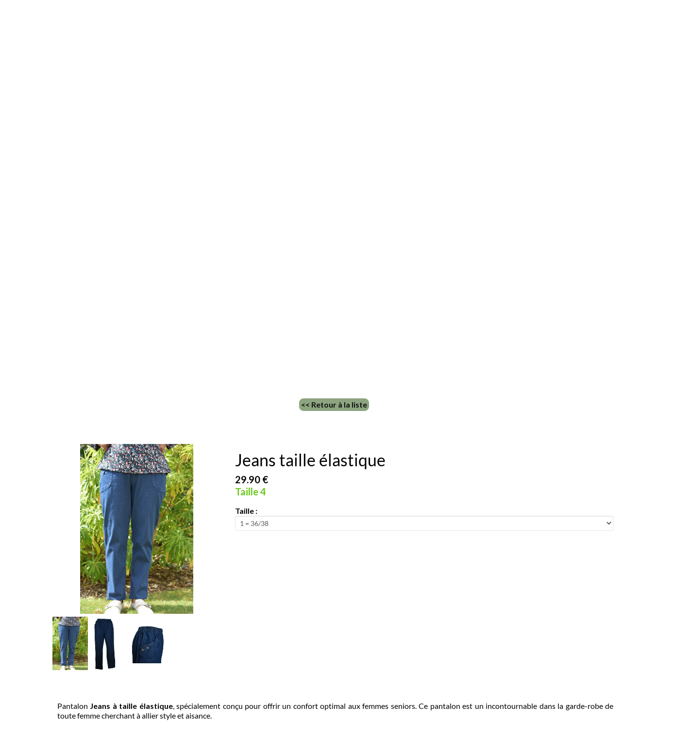

--- FILE ---
content_type: text/html; charset=utf-8
request_url: https://www.tmhabits-quimper.fr/Pantalon-senior.CE/s272256p/jeans_confortable
body_size: 158262
content:
<!DOCTYPE html><html lang=fr>
  <head>
    <link rel="preload" href="https://st0.cdnsw.com/assets/precompile/viewer2_all-8580708725f69992cc4503593edd9d94.css" as="style" />
    <link rel="preload" href="https://st0.cdnsw.com/assets/precompile/fr-viewer_all-29fae6f311fdbcbbb5ab2716b30ee427.js" as="script" />
      <link rel="dns-prefetch preconnect" href="https://v-images.cdnsw.com" crossorigin="anonymous"/>
    
      
    <title>Jeans taille élastique pour femmes seniors</title>
<meta name="theme-color" content="#fff">
<meta name="description" content="Jeans spécialement conçu pour les femmes seniors à mobilité réduite. Facile à enfiler grâce à la ceinture élastiquée. Composition : 75% Coton 20% Polyester 5...">
<meta name="keywords" content="pantalons femme, senior, personne âgée, ceinture élastiquée">

<meta property="og:title" content="Jeans taille élastique pour femmes seniors">
<meta property="og:type" content="website">
<meta property="og:url" content="https://www.tmhabits-quimper.fr/Pantalon-senior.CE/s272256p/jeans_confortable">
<meta property="og:image" content="https://www.tmhabits-quimper.fr/fs/A-Pantalon-F-/g6vmz-Jeans-taille-elastique-femme.jpg?v=1768576344">
<meta property="og:site_name" content="Prêt-à-porter senior, vêtements médicalisés, chaussons - TM&#39;Habits">
<meta property="og:description" content="Jeans spécialement conçu pour les femmes seniors à mobilité réduite. Facile à enfiler grâce à la ceinture élastiquée. Composition : 75% Coton 20% Polyester 5...">
<meta name="referrer" content="unsafe-url">
<pantalon confort femme senior>
  <taille élastique>
    <facile à enfiler>
<meta name="google-site-verification" content="HR2tsChOAaMDEJ-AaTYBPkCqsEQ25c4MUG0T5Tb3c-g">
<link rel="image_src" href="https://www.tmhabits-quimper.fr/site/screenshot/?size_preset=fb" />
<link rel="shortcut icon" href="/favicon.ico?ts=1709390601" />
  <script type="application/ld+json">
    {
      "@context": "https://schema.org",
      "@type": "BreadcrumbList",
      "itemListElement": [{"@type":"ListItem","position":1,"name":"Jeans taille élastique","item":"https://www.tmhabits-quimper.fr/Pantalon-senior.CE/s272256p/jeans_confortable"}]
    }
  </script>

    <meta id="viewport" name="viewport" content="width=device-width, initial-scale=1.0, maximum-scale=1.0, user-scalable=no">
      <link rel="apple-touch-icon" sizes="57x57" href="https://v-images.cdnsw.com/site-favicons/497137.png?preset=apple_touch_icon_57x57&amp;cache_key=1709390601" />
      <link rel="apple-touch-icon" sizes="72x72" href="https://v-images.cdnsw.com/site-favicons/497137.png?preset=apple_touch_icon_72x72&amp;cache_key=1709390601" />
      <link rel="apple-touch-icon" sizes="114x114" href="https://v-images.cdnsw.com/site-favicons/497137.png?preset=apple_touch_icon_114x114&amp;cache_key=1709390601" />
      <link rel="apple-touch-icon" sizes="192x192" href="https://v-images.cdnsw.com/site-favicons/497137.png?preset=apple_touch_icon_192x192&amp;cache_key=1709390601" />
      <style>.body{font-family:&quot;Inter&quot;, sans-serif}a{outline:none}.body{color:#2D2D2D}.body a{color:#000}.uit_tbl{padding:0;margin:0}.uit_cttxt,.uit_ttltxt,.uit_tbl .c{padding:0;border:none;overflow:hidden}.uit_cttxt,.uit_ttltxt{position:relative}.uit_ttl,.uit_ct{margin:0;position:relative}.uit_cttxt{font-size:12px;font-size-adjust:none;font-style:normal;font-variant:normal;font-weight:normal}#pages div.component{position:absolute;opacity:0;visibility:hidden;pointer-events:none;animation-fill-mode:forwards;-webkit-animation-fill-mode:forwards;animation-timing-function:ease-in-out;-webkit-animation-timing-function:ease-in-out}#pages div.component.preloaded_cpt{opacity:1;visibility:visible;pointer-events:auto}div.componentBody{width:100%;height:100%;overflow:hidden;position:absolute;z-index:1000}div.componentBody.UI_Text{overflow:visible}#theme_body{position:relative;z-index:50}#pageContainer{margin-left:auto;margin-right:auto}#pageContainer,#pages{width:800px;height:200px}#pages{position:absolute;z-index:0}*{margin:0px}.font_xxsmall{font-size:10px;line-height:12px}.font_xsmall{font-size:12px;line-height:16px}.font_14px{font-size:14px;line-height:1.2em}.font_small{font-size:16px;line-height:20px}.font_medium{font-size:18px;line-height:24px}.font_20px{font-size:20px;line-height:1.2em}.font_large{font-size:24px;line-height:32px}.font_28px{font-size:28px;line-height:1.2em}.font_xlarge{font-size:32px;line-height:40px}.font_42px{font-size:42px;line-height:1.2em}.font_xxlarge{font-size:48px;line-height:58px}#body{position:relative;overflow:hidden}
</style>
    <meta id=prerendered_critical_css>
    <style>:root{--bleu-100:#E9E9FF;--bleu-500:#696CFF;--bleu-700:#2C30A0;--gris-0:#FFFFFF;--gris-100:#F7F7FA;--gris-200:#DCDCE2;--gris-300:#C0C0C9;--gris-400:#A4A4B0;--gris-500:#888897;--gris-600:#6C6C7F;--gris-700:#505066;--gris-800:#34344D;--gris-900:#1B1C33;--jaune-100:#FFF2E2;--jaune-500:#CC8925;--jaune-700:#9E702A;--orange-100:#FFD3BD;--orange-200:#FFC2A3;--orange-300:#FFB18A;--orange-50:#FFF4EF;--orange-500:#FF8F57;--orange-600:#DD713C;--orange-700:#CC5C24;--rose-100:#FFBDE0;--rose-200:#FFA3D4;--rose-300:#FF8AC8;--rose-50:#FFF0F8;--rose-500:#FF70BC;--rose-600:#F0429F;--rose-700:#DA2F8A;--rouge-100:#FFE7E6;--rouge-500:#FF5757;--rouge-700:#AC3939;--vert-100:#E4F8F0;--vert-500:#1EA97C;--vert-700:#236D55;--violet-100:#E9E4FF;--violet-200:#D7CCFF;--violet-300:#AB96FF;--violet-400:#8C6FFF;--violet-50:#F8F6FF;--violet-500:#7848FF;--violet-600:#6338DC;--violet-700:#5122BE;--violet-800:#3E238B;--violet-900:#311D58;--spacing-4:4px;--spacing-6:6px;--spacing-8:8px;--spacing-10:10px;--spacing-12:12px;--spacing-14:14px;--spacing-16:16px;--spacing-20:20px;--spacing-24:24px;--spacing-30:30px;--spacing-40:40px;--spacing-60:60px;--spacing-80:80px;--spacing-100:100px;--spacing-120:120px;--radius-4:4px;--radius-6:6px;--radius-8:8px;--radius-12:12px;--radius-16:16px;--radius-20:20px;--radius-100:100px;--neutral-5:var(--gris-800);--neutral-4:var(--gris-200);--neutral-3:var(--gris-300);--neutral-2:var(--gris-600);--neutral-1:var(--gris-200);--neutral:var(--gris-100);--secondary-6:var(--orange-50);--secondary-4:var(--orange-10);--secondary:var(--orange-300);--primary-6:var(--violet-100);--primary-5:var(--violet-200);--primary-4:var(--violet-300);--primary-3:var(--violet-300);--primary-2:var(--violet-400);--primary-1:var(--violet-400);--primary:var(--violet-500);--font-primary:&#39;Inter&#39;;--font-secondary:sans-serif;--text-base-size:1em;--text-scale-ratio:1.3;--text-xs:calc(1em / (var(--text-scale-ratio) * var(--text-scale-ratio)));--text-sm:.9em;--text-md:calc(1em * var(--text-scale-ratio));--text-lg:calc(1em * var(--text-scale-ratio) * var(--text-scale-ratio));--text-xl:calc(1em * var(--text-scale-ratio) * var(--text-scale-ratio) * var(--text-scale-ratio));--text-xxl:calc(1em * var(--text-scale-ratio) * var(--text-scale-ratio) * var(--text-scale-ratio) * var(--text-scale-ratio));--text-xxxl:calc(1em * var(--text-scale-ratio) * var(--text-scale-ratio) * var(--text-scale-ratio) * var(--text-scale-ratio) * var(--text-scale-ratio));--heading-line-height:1.2;--body-line-height:1.4;--heading-spacing:0.375em}
</style>
    <style>.-textNeutral{color:var(--neutral)}.-backgroundNeutral{background-color:var(--neutral)}.-textSecondary{color:var(--secondary)}.-backgroundSecondary{background-color:var(--secondary)}.-textPrimary{color:var(--primary)}.-backgroundPrimary{background-color:var(--primary)}.-textWarning{color:var(--warning)}.-backgroundWarning{background-color:var(--warning)}.-textError{color:var(--error)}.-backgroundError{background-color:var(--error)}.-textSucess{color:var(--success)}.-backgroundSucess{background-color:var(--success)}.-c1.-textNeutral{color:var(--neutral-1) !important}.-c1.-backgroundNeutral{background-color:var(--neutral-1) !important}.-c1.-textSecondary{color:var(--secondary-1) !important}.-c1.-backgroundSecondary{background-color:var(--secondary-1) !important}.-c1.-textPrimary{color:var(--primary-1) !important}.-c1.-backgroundPrimary{background-color:var(--primary-1) !important}.-c2.-textNeutral{color:var(--neutral-2) !important}.-c2.-backgroundNeutral{background-color:var(--neutral-2) !important}.-c2.-textSecondary{color:var(--secondary-2) !important}.-c2.-backgroundSecondary{background-color:var(--secondary-2) !important}.-c2.-textPrimary{color:var(--primary-2) !important}.-c2.-backgroundPrimary{background-color:var(--primary-2) !important}.-c3.-textNeutral{color:var(--neutral-3) !important}.-c3.-backgroundNeutral{background-color:var(--neutral-3) !important}.-c3.-textSecondary{color:var(--secondary-3) !important}.-c3.-backgroundSecondary{background-color:var(--secondary-3) !important}.-c3.-textPrimary{color:var(--primary-3) !important}.-c3.-backgroundPrimary{background-color:var(--primary-3) !important}.-c4.-textNeutral{color:var(--neutral-4) !important}.-c4.-backgroundNeutral{background-color:var(--neutral-4) !important}.-c4.-textSecondary{color:var(--secondary-4) !important}.-c4.-backgroundSecondary{background-color:var(--secondary-4) !important}.-c4.-textPrimary{color:var(--primary-4) !important}.-c4.-backgroundPrimary{background-color:var(--primary-4) !important}.-c5.-textNeutral{color:var(--neutral-5) !important}.-c5.-backgroundNeutral{background-color:var(--neutral-5) !important}.-c5.-textSecondary{color:var(--secondary-5) !important}.-c5.-backgroundSecondary{background-color:var(--secondary-5) !important}.-c5.-textPrimary{color:var(--primary-5) !important}.-c5.-backgroundPrimary{background-color:var(--primary-5) !important}.text-body{color:var(--gris-900)}.text-primary{color:var(--violet-500)}.text-primary_medium{color:var(--violet-300)}.text-primary-dark{color:var(--violet-700)}.text-grey{color:var(--gris-600)}.text-disabled{color:var(--gris-300)}.text-disabled_with_bg{color:var(--gris-500)}.text-error{color:var(--rouge-500)}.text-error_dark{color:var(--rouge-700)}.text-error_light{color:var(--rouge-100)}.text-headings{color:var(--violet-900)}.text-info{color:var(--bleu-500)}.text-legends{color:var(--gris-500)}.text-sub_headings{color:var(--violet-800)}.text-success{color:var(--vert-500)}.text-warning{color:var(--jaune-500)}.text-white{color:var(--gris-0)}.background-success{background-color:var(--vert-500)}.background-surface{background-color:var(--gris-100)}.background-primary_ultraLight{background-color:var(--violet-50)}.background-white{background-color:var(--gris-0)}.background-primary{background-color:var(--violet-500)}#loadingNodeBG,#progressLoading{position:fixed;top:0px;height:4px;left:0}#loadingNodeBG{right:0;background-color:rgba(255,255,255,0.5);z-index:100;-webkit-transition:0.4s,ease,0s,-webkit-transform;transition:0.4s,ease,0s,-webkit-transform;transition:transform,0.4s,ease,0s;transition:transform,0.4s,ease,0s,-webkit-transform;-webkit-transform:translateY(0);transform:translateY(0)}#loadingNodeBG.finish{-webkit-transform:translateY(-5px);transform:translateY(-5px);-webkit-transition-delay:1.5s;transition-delay:1.5s}#progressLoading{background-color:var(--primary);z-index:1001;-webkit-animation:progress-animation 7s ease-out forwards;animation:progress-animation 7s ease-out forwards}#progressLoading::after{border-radius:25px;box-shadow:5px 0 5px rgba(0,0,0,0.3);content:&quot;&quot;;height:4px;position:absolute;right:0;width:20px}@-webkit-keyframes progress-animation{0%{width:1%}10%{width:15%}20%{width:18%}30%{width:28%}40%{width:31%}50%{width:35%}65%{width:40%}75%{width:42%}85%{width:45%}92%{width:47%}100%{width:50%}}@keyframes progress-animation{0%{width:1%}10%{width:15%}20%{width:18%}30%{width:28%}40%{width:31%}50%{width:35%}65%{width:40%}75%{width:42%}85%{width:45%}92%{width:47%}100%{width:50%}}#loadingNode{display:none}.detected_device_desktop #loadingNode{display:block;position:fixed;right:10px;-webkit-transition:opacity 0.3s ease 0.1s,-webkit-transform 0.3s ease 0.1s;transition:opacity 0.3s ease 0.1s,-webkit-transform 0.3s ease 0.1s;transition:opacity 0.3s ease 0.1s,transform 0.3s ease 0.1s;transition:opacity 0.3s ease 0.1s,transform 0.3s ease 0.1s,-webkit-transform 0.3s ease 0.1s;-webkit-transform:translateY(0);transform:translateY(0);z-index:75001;top:0;opacity:1}#loadingNode.done_opa{opacity:.3}#loadingNode.done.outer{-webkit-transform:translateY(-25px);transform:translateY(-25px)}#loading_sitew{background-color:#ffffff;font-family:&#39;Inter&#39;, sans-serif;text-align:center;border-radius:0 0 5px 5px;padding:10px 25px;cursor:pointer;position:relative;-webkit-transition:border-radius,0.4s,ease;transition:border-radius,0.4s,ease;color:#2f2d30}#loading_sitew .main{font-size:12px;cursor:default;-webkit-user-select:none;-moz-user-select:none;-ms-user-select:none;user-select:none;line-height:1;margin-bottom:10px}#loadingNode a,#loadingNode a:visited,#loading_sitew a,#loading_sitew a:visited{text-decoration:none;color:inherit}#loadingNode a:hover{text-decoration:none}#loadingNode .slogan{opacity:0;background-color:#fff;color:#2f2d30;font-family:&#39;Inter&#39;, sans-serif;font-size:12px;padding:3px 2px;text-align:center;-webkit-transform:translateY(-100%);transform:translateY(-100%);-webkit-transition:0.3s,ease,-webkit-transform;transition:0.3s,ease,-webkit-transform;transition:transform,0.3s,ease;transition:transform,0.3s,ease,-webkit-transform;position:absolute;top:100%;left:0;right:0;border-radius:0 0 3px 3px}#loadingNode .slogan&gt;p{cursor:default;-webkit-user-select:none;-moz-user-select:none;-ms-user-select:none;user-select:none}#loadingNode .slogan .cta_viewer{display:inline-block;font-size:14px;margin:5px;padding:5px 14px;text-decoration:none;border-radius:35px;line-height:16px;cursor:pointer}#loadingNode:hover{opacity:1}#loadingNode:hover #loading_sitew{border-radius:0}#loadingNode:hover .slogan{opacity:1;-webkit-transform:translateY(0);transform:translateY(0)}#logo{display:-webkit-box;display:flex;-webkit-box-orient:horizontal;-webkit-box-direction:normal;flex-direction:row;-webkit-box-pack:start;justify-content:start;flex-direction:row;flex-wrap:nowrap}#logo.logo_small{-webkit-box-pack:center;justify-content:center}
</style>
    <meta id=site_engine_css />
    <meta id=ui_css />
    <meta id=theme_css />
    <meta id=block_font_css />
    <meta id=block_custom_styles_css />
    <meta id=presets_custom_styles_css />
    <meta id=site_css />
    <meta id=block_positions_css />
    <meta id=device_screen_css />
    <meta id=mobile_auto_css />
    <meta id=mobile_tree_css />
    <meta id=section_css />
    <!-- Generated on 2026-01-21 16:36:11 +0100 in full_cache_key="gl9l/CE/frs272256p" fast_cache_key="CE_497137__s272256p" bl_key=497137.CE.s272256p from 10.server unicorn  page_id=133966446/cpt_id=s272256p lang=fr_FR -->
    <link rel="canonical" href="https://www.tmhabits-quimper.fr/Pantalon-senior.CE/s272256p/jeans_confortable" />
    <meta name="csrf-param" content="authenticity_token" />
<meta name="csrf-token" content="j+zrbiIESqsUhDGIELEvK5JOm0aMd1WOvcZqsOtOAto0JhEcLje+DgJjThiBZS/23hGVlYM3ACxabE8TbdOXuQ==" />
  </head>
  <body>
    <div id="loadingNodeBG" class='pro'>
      <div id="progressLoading"></div>
    </div>
      <!-- SW_VIEWER_DISABLE_ON_BOT_START -->
<noscript>
    <iframe src="https://www.googletagmanager.com/ns.html?id=GTM-N3QV2BJH" height="0" width="0" style="display:none;visibility:hidden"></iframe>
</noscript>
<!-- SW_VIEWER_DISABLE_ON_BOT_END -->
    <!-- bid= bv=-1 -->
    <div id="loadingNode" class='pro outer'>
</div>

    <script>
      function loadCSS(e,t,n,o,s){
var c=window.document.createElement("link"),l=t||window.document.getElementsByTagName("script")[0],a=window.document.styleSheets
;c.rel="stylesheet";c.href=e;c.media=s?"only x":n||"all"
;o&&(c.onload=o);l.parentNode.insertBefore(c,l);if(s){
c.onloadcssdefined=function(t){
for(var n,o=0;o<a.length;o++)a[o].href&&a[o].href.indexOf(e)>-1&&(n=!0)
;n?window.requestAnimationFrame(t):setTimeout(function(){
c.onloadcssdefined(t)})};c.onloadcssdefined(function(){
c.media=n||"all"})}return c}function loadStyle(e,t){
var n=document.createElement('style');n.type='text/css'
;n.styleSheet?n.styleSheet.cssText=e:n.appendChild(document.createTextNode(e))
;var o=t||window.document.getElementsByTagName("script")[0]
;o.parentNode.insertBefore(n,o);return n}
function stylesheet_path(e){return{
menu_all:"/assets/precompile/cpts/menu/all-c48b6cb3d78c47ca12d89c45d4dd58c1.css",
faq_all:"/stylesheets/precompile/cpts/faq/all.css",
social_block:"/assets/precompile/cpts/common/social_block-79f5061b79dc8dfff28727961745ceab.css"
}[e]}loadCSSAsync=function(e,t,n,o){loadCSS(e,t,n,o,!0)};
      loadCSSAsync("https://st0.cdnsw.com/assets/precompile/viewer2_all-8580708725f69992cc4503593edd9d94.css",document.getElementById("site_engine_css"),"all",function(){
        //supprime le css critical
        var criticalCssMeta = document.getElementById("prerendered_critical_css");
        if (criticalCssMeta && criticalCssMeta.previousElementSibling && criticalCssMeta.previousElementSibling.tagName === "STYLE") {
          criticalCssMeta.previousElementSibling.remove();
        }
      }) 
      MobileBarExtraButtons=["link_page","link_tel","link_email","link_geo"]
;var deviceDetector={map:{mobile:{mobile:{max_width:502,
orientation:"portrait-primary"},mobile_auto:{max_width:502,
orientation:"portrait-primary"},mobile_tree:{max_width:502,
orientation:"portrait-primary"}},mobile_landscape:{mobile:{
max_width:736,orientation:"landscape-primary"},
mobile_landscape:{max_width:980,orientation:"landscape-primary"
},mobile_auto:{max_width:980,orientation:"landscape-primary"},
mobile_tree:{max_width:980,orientation:"landscape-primary"},
tablet:{max_width:910,orientation:"landscape-primary"}},tablet:{
tablet:{max_width:910,orientation:"portrait-primary"},mobile:{
max_width:768,orientation:"portrait-primary"},mobile_landscape:{
max_width:800,orientation:"portrait-primary"}}},
devices:["mobile","mobile_landscape","tablet"],
detect:function(){function e(){try{
return window.self!==window.top}catch(t){return!0}}
var i="desktop";this.w=window.outerWidth||screen.availWidth
;this.h=window.outerHeight||screen.availHeight;if(e()){
var t=window,a='inner';if(!('innerWidth'in window)){a='client'
;t=document.documentElement||document.body}this.w=t[a+'Width']
;this.h=t[a+'Height']}
if(0==window.outerWidth&&0==window.outerHeight&&90===Math.abs(window.orientation)){
var o=this.w;this.w=this.h;this.h=o}
this.orientation=this.w>this.h&&this.w>=460?"landscape-primary":"portrait-primary"
;this.real_device=null
;for(var i=null,r=0;r<this.devices.length;r++){
var n=this.devices[r],d=this.map[n][n]
;d&&this.w<=d.max_width&&this.orientation==d.orientation&&(this.real_device=this.real_device||n)
;var s=this.device_modes[n],c=this.map[n][s]
;c&&this.w<=c.max_width&&this.orientation==c.orientation&&(i=i||s)
}this.real_device=this.real_device||"desktop"
;i=this.force_device_mode||i||"desktop"
;navigator.userAgent.match(/IEMobile\/10\.0/)&&"mobile_auto"==i&&(i="desktop")
;document.body.className=document.body.className.replace(/ *detected_device_.+?( |$) */g," ")+" detected_device_"+("mobile_tree"==i?"mobile":i)
;return i||"desktop"},bestSourceDevice:function(e){
var i=["mobile","mobile_landscape","tablet","desktop","mobile_tree"]
;cd=Math.max(i.indexOf(e)-1,0);i[cd]==e&&(cd+=1)
;for(;"desktop"!=i[cd]&&this.device_modes[i[cd]]!=i[cd];){cd+=1
;i[cd]==e&&(cd+=1)}return i[cd]},loadDeviceScreenCss:function(){
this.device_screen_css||(this.device_screen_css=loadStyle("  #pageContainer, #pages,   /*system*/#theme_body,#site_content,#theme_page,#theme_header,#theme_footer,#page,#theme_content,#theme_menu /*theme size overiding*/{width:100%;/*beautifullmam has specific css with margin */margin-right:0;margin-left:0;}#body.body{overflow:hidden}",document.getElementById("device_screen_css")))
},removeDeviceScreenCss:function(){
this.device_screen_css&&$(this.device_screen_css).remove()
;this.device_screen_css=null}};
      deviceDetector.device_modes={"desktop":"desktop","mobile":"mobile_tree","mobile_landscape":"mobile_tree","tablet":"desktop"}
      var current_device=deviceDetector.detect()
      var mobile_auto_css="#pages{left:0}#pages div.component.visible{position:static}#pages div.component.visible .componentBody{position:relative}#pages div.component{max-width:100%;height:auto}.uim_sh li a,.uim_sv li a{color:inherit}\n"
      var mobile_tree_css="#mobile_wrapper{position:relative;transform:translateX(-50%);-webkit-transform:translateX(-50%);-moz-transform:translateX(-50%);-o-transform:translateX(-50%);-ms-transform:translateX(-50%)}#footer_zone .component:not(.force_height) .componentBody,#mobile_wrapper .component:not(.force_height) .componentBody{position:static;height:auto;width:auto;text-align:center}.hide_mobile{display:none !important}\n"
      console.log("Starting up on ",current_device)
      if (current_device=="mobile_auto"){
        loadStyle(mobile_auto_css,document.getElementById("mobile_auto_css"))
      }else if (current_device=="mobile_tree"){
        loadStyle(mobile_tree_css,document.getElementById("mobile_tree_css"))
      }else if (current_device!="desktop"){
        deviceDetector.loadDeviceScreenCss()
        var hideContentNode=loadStyle("#pages{opacity:0}",document.getElementById("theme_css"))
      }
      loadStyle("#u2_foreground{opacity:0}\n#u2_foreground,#theme_content{background-color:rgba(249,249,249,.9);border-width:0;width:1000px}\n.body,#TB_window,.lg{font-family:'Source Sans Pro',sans-serif}\n.body,.uit_cttxt,.uit_ttltxt,#TB_window{font-size:14px}\n.body .font_title_1{font-size:34px}\n.body .font_title_2{font-size:28px}\n.body .font_title_3{font-size:20px}\n.body .font_title_4{font-size:16px}\n.body .site_categ{display:inline-block;margin:5px;background-color:#67adce;border:1px solid #67adce;color:#fff;border-radius:0;text-decoration:none;padding:5px 10px;cursor:pointer;transition:color .2s,background-color .2s}\n.body .site_categ:hover{color:#67adce;background-color:transparent}\n.body .site_categ.selected{border-color:#173c4e}\n.uifaq_categ_list,.uib_list_categories ul,.uis_cat ul{margin:0;padding:10px 0;text-align:center;line-height:25px}\n.uifaq_categ_list:empty,.uib_list_categories ul:empty,.uis_cat ul:empty{display:none}\n.uifaq_categ_list li:last-child,.uib_list_categories ul li:last-child,.uis_cat ul li:last-child{margin-right:0}\n.uifaq_categ_list li:last-child,.uib_list_categories ul li:last-child,.uis_cat ul li:last-child{margin-left:0}\n.body .site_button,#TB_window .site_button,.gtbutton_preset_1\u003e.button_block,.gtbutton_preset_1\u003e.UI_Member\u003e.button_block,.gtbutton_preset_2\u003e.button_block,.gtbutton_preset_2\u003e.UI_Member\u003e.button_block,.gtbutton_preset_undefined\u003e.button_block,.gtbutton_preset_undefined\u003e.UI_Member\u003e.button_block,.gtsearchbox_preset_undefined .site_button,.gtsearchbox_preset_1 .site_button{background-color:#67adce;border:1px solid #67adce;color:#fff;border-radius:0;text-decoration:none;padding:5px 10px;transition:color .2s,background-color .2s;-webkit-transition:color .2s,background-color .2s;cursor:pointer}\n.gtbutton_preset_undefined .button_block\u003e.button_content,.gtbutton_preset_1 .button_block\u003e.button_content,.gtbutton_preset_2 .button_block\u003e.button_content{color:#fff}\n.body .site_button:hover,#TB_window .site_button:hover,.gtbutton_preset_undefined\u003e.button_block:hover,.gtbutton_preset_1\u003e.button_block:hover,.gtbutton_preset_1\u003e.UI_Member\u003e.button_block:hover,.gtbutton_preset_2\u003e.button_block:hover,.gtbutton_preset_2\u003e.UI_Member\u003e.button_block:hover,.gtsearchbox_preset_undefined .site_button:hover,.gtsearchbox_preset_undefined\u003e.UI_Member\u003e.button_block:hover,.gtsearchbox_preset_1 .site_button:hover{color:#67adce;background-color:transparent}\n.gtbutton_preset_undefined\u003e.button_block:hover\u003e.button_content,.gtbutton_preset_1\u003e.button_block:hover\u003e.button_content,.gtbutton_preset_2\u003e.button_block:hover\u003e.button_content,.gtbutton_preset_undefined\u003e.UI_Member\u003e.button_block:hover .button_content,.gtbutton_preset_1\u003e.UI_Member\u003e.button_block:hover .button_content,.gtbutton_preset_2\u003e.UI_Member\u003e.button_block:hover .button_content{color:#67adce}\n.body .site_textbox,.component textarea,#TB_window .site_textbox,#TB_window textarea,.gttextbox_preset_1 .site_textbox,.gttextbox_preset_2 .site_textbox,.gtsearchbox_preset_undefined .site_textbox,.gtsearchbox_preset_1 .site_textbox{background-color:#fff;background-image:none;border:1px solid #ddd;border-radius:4px;box-shadow:0 1px 1px rgba(0,0,0,.075) inset;color:#565656;font-size:14px;padding:4px;transition:border-color .15s ease-in-out 0s,box-shadow .15s ease-in-out 0s,background-color .15s ease-in-out}\n.body .site_textbox:focus,.component textarea:focus,#TB_window .site_textbox:focus,#TB_window textarea:focus,.gttextbox_preset_1 .site_textbox:focus,.gttextbox_preset_2 .site_textbox:focus,.gttextbox_preset.focused .site_textbox,.gtsearchbox_preset_undefined .site_textbox:focus,.gtsearchbox_preset_1 .site_textbox:focus{border-color:#66afe9;outline:0;background-color:#fff;box-shadow:inset 0 1px 1px rgba(0,0,0,.075),0 0 4px rgba(102,175,233,.6)}\n.body .site_search .site_button:hover,.gtsearchbox_preset_undefined .site_button:hover,.gtsearchbox_preset_1 .site_button:hover{background-color:#67adce;color:#fff}\n.body,.uit_cttxt,.uit_ttltxt{color:#656565}\n:not(html).body{background-color:#f9f9f9}\n#theme_background{bottom:0;left:0;position:absolute;right:0;top:0;overflow:hidden}\n#theme_content{bottom:0;left:50%;max-width:100%;position:absolute;top:0;border-style:solid;-webkit-transform:translateX(-50%);transform:translateX(-50%)}\n#theme_body{width:100%}\n.body a,.clickable_link,.uit_cttxt a,.uit_cttxt_n a,.uit_cttxt_n a:visited,.uit_cttxt_n a:hover,#TB_window:not(.editor_interface) a{color:#67adce}\n.uit_cttxt_m,.uim_mv ul li a,.uim_mh a,.uim_dv li .uim_m a,.uim_dh li .uim_m a,.uisl_l h3,.uisl_h h3,.uisl_h .uis_list_price,.uisl_l .uis_list_price,._ui18_member_username,.uif_body,div.UI_Forum .uif_post_page .uif_posts:not(.gtbackdrop_preset) .uif_subject,div.UI_Forum .tpl_table thead,.uib_view_content_first,.uib_view_content_last,.uibs_b .uib_content_first{font-size:16px}\ndiv.UI_Comment span.date,div.UI_Comment .info,div.UI_Comment div.help_cmt,.uib_view_date,.uis_bill tbody td span.uis_opts,div.UI_Forum .uif_topic_creation,div.UI_Forum tbody .uif_last_reply,div.UI_Forum span.uif_date{font-size:14px}\n.uit_cttxt_t,.uit_ttltxt_m,.uit_cttxt_m,div.UI_Contact .uicf_f,.UI_Contact .uicf_or,div.UI_Comment div.stat,div.UI_Comment div.comment_holder,div.UI_Comment .form,div.UI_Download .uidl_desc,.uib_view_title,.uib_edit_title,.uib_view_content_first,.uib_view_content_last,.uisl_s h3,.uisl_l h3,.uisl_h h3,.uisl_h .uis_list_price,.uisl_l .uis_list_price,.uis_bill thead td,.uis_bill tfoot td,.uis_bill h1,.uis_bill_mn h2,.uif_body,div.UI_Forum .uif_post_page .uif_posts:not(.gtbackdrop_preset) .uif_subject,.uibs_b .uib_content_first{font-weight:300}\n.uit_cttxt_t b,.uit_ttltxt_m b,.uit_cttxt_m b,.uib_view_title b,.uib_view_content_first b,.uib_view_content_last b,.uif_body b,.uibs_b .uib_content_first b,.uit_cttxt_t strong,.uit_ttltxt_m strong,.uit_cttxt_m strong,.uib_view_title strong,.uib_view_content_first strong,.uib_view_content_last strong,.uif_body strong,.uibs_b .uib_content_first strong{font-weight:700}\n.uit_ttltxt{min-height:23px}\n.uit_cttxt_m a:hover{text-decoration:none}\n.uit_cttxt{text-align:justify}\n.uit_cttxt_s a:hover{text-decoration:none}\n.uim_mv ul{margin:0;padding:0;list-style:none}\n.uim_mv ul li{padding:5px 0}\n.uim_mv ul li a{border-left:4px solid transparent;color:#565656;padding-left:10px;text-decoration:none;margin-bottom:8px}\n.uim_mv ul ul li{padding-left:15px;padding-bottom:0}\n.uim_mv ul ul ul{padding-left:10px}\n.uim_mv ul li\u003eul li a:hover{color:#222}\n.uim_mv ul li.selected\u003e.uim_m a,.uim_mv ul li.selected\u003e.uim_m a:hover{border-left-color:#67adce;color:#67adce}\n.uim_mv a:hover{text-decoration:none}\n.uim_mh{height:20px;padding:0}\n.uim_mh ul{padding:0;width:100%}\n.uim_mh a{color:#565656;margin:0 17px;text-decoration:none;text-transform:uppercase;border-bottom:1px solid transparent;transition:color .2s ease,border-bottom-color .2s ease;-webkit-transition:color .2s ease,border-bottom-color .2s ease}\n.uim_mh a:hover{color:#67adce}\n.uim_mh .uim_m1{height:100%;padding-top:5px}\n.uim_mh .uim_m2{height:100%;margin-left:3px}\n.uim_mh ul li.selected\u003e.uim_m a,.uim_mh ul li.selected\u003e .uim_m a:hover{border-bottom-color:#67adce;color:#67adce}\n.uim_mh li.selected\u003e ul li .uim_m a,.uim_mh li.selected\u003eul li .uim_m a:hover{background:0 0}\n.uim_sh ul li a,.uim_sv ul li a{color:#555}\n.uim_sv ul li.selected\u003e.uim_m a,.uim_sh ul li.selected\u003e.uim_m a{color:#67adce}\n.UI_Menu.uim_sv ul ul li{padding-left:10px}\n.uim_dv li .uim_m a,.uim_dh li .uim_m a{border-bottom:1px solid transparent;color:#565656;margin:0 17px;text-decoration:none;text-transform:uppercase;transition:color .2s ease 0s,border-bottom-color .2s ease 0s}\n.uim_dv li .uim_m a:hover,.uim_dh li .uim_m a:hover{color:#67adce}\n.uim_dh ul li.selected\u003e .uim_m a,.uim_dv ul li.selected\u003e.uim_m a{border-bottom-color:#67adce}\n.UI_Menu.uim_cv .uim_mc\u003eul li\u003eul li.selected\u003espan\u003ea,.UI_Menu.uim_ch .uim_mc\u003eul li\u003eul li.selected\u003espan\u003ea{color:#67adce}\n.jcarousel-skin-tango.jcarousel-container{background-color:#eaeaea;border-color:transparent transparent #67adce;border-radius:0;border-style:none none solid;border-width:medium medium 4px}\n.jcarousel-skin-tango .jcarousel-next-horizontal{background-image:url(/files/themes/cristal/generated/100_100_79ccf2_67adce/images/next-horizontal.png)}\n.jcarousel-skin-tango .jcarousel-prev-horizontal{background-image:url(/files/themes/cristal/generated/100_100_79ccf2_67adce/images/prev-horizontal.png)}\n.jcarousel-skin-tango .jcarousel-prev-vertical{background-image:url(/files/themes/cristal/generated/100_100_79ccf2_67adce/images/prev-vertical.png)}\n.jcarousel-skin-tango .jcarousel-next-vertical{background-image:url(/files/themes/cristal/generated/100_100_79ccf2_67adce/images/next-vertical.png)}\n.hover_c .img_click::after{background-color:#67adce}\ndiv.UI_Contact .uicf_f{color:#565656}\ndiv.UI_Comment div.stat{color:#c4c4c4}\ndiv.UI_Comment .info,div.UI_Comment div.help_cmt,div.UI_Comment .info{font-style:normal}\ndiv.UI_Comment div.comment_holder{color:#444}\ndiv.UI_Comment div.comment_holder .name{color:#67adce}\ndiv.UI_Comment div.admin{background:#f0f0f0;border-left:4px solid #67adce}\ndiv.UI_Comment div.admin div.comment a{color:#656565}\ndiv.UI_Comment .form{color:#565656}\n.uibs_b .uib_article{background-color:#eaeaea;border-color:transparent transparent transparent #67adce;border-style:none none none solid;border-width:medium medium medium 4px}\n.uibs_b .uib_title{color:#67adce}\n.uib_view_title,.uib_edit_title{color:#67adce}\n.uib_view_facebook_comments{background-color:#eaeaea}\n.uib_edit input.uib_edit_title{color:#67adce}\n.uis_ss{color:#67adce}\n.uis_search_header,.uis_search\u003ediv\u003ediv.uis_close_search{background-color:#eaeaea}\n.uis_search .uis_btn,.uis_search_suggest h3,.uifaq_search .uifaq_btn{background-color:#67adce;color:#fff}\n.uis_search.uis_search_result{border-left-color:#f4f6e8;border-top-color:#f4f6e8}\n.uis_search_suggest{border-color:#67adce}\n.uis_search_suggest .highlight{color:#67add2}\n.uis_suggest_category\u003ediv,.uis_suggest_word\u003ediv,.uis_suggest_product\u003ediv{color:#444}\n.uis_suggest_category\u003ediv:hover,.uis_suggest_word\u003ediv:hover,.uis_suggest_product\u003ediv:hover{background-color:#f4f6e8;color:#444}\n.uis_search_suggest h3,.uis_search .uis_btn .fonticon{color:#fff}\n.close_tooltip{background-color:#67adce}\n.close_tooltip:after{border-right-color:#67adce}\n.uisl_s .uis_list\u003eul li{background-color:#eaeaea;color:#565656}\n.uisl_l .uis_list\u003eul li{background-color:#eaeaea}\n.uisl_h .uis_list\u003eul li.uis_lio{background-color:#f4f6e8}\n.uisl_h .uis_list\u003eul li:nth-child(odd){background:#eaeaea}\n.uisl_h .uis_list\u003eul li:nth-child(even){background:#f8f8f8}\n.uis_bill table{background-color:#eee}\n.uis_bill thead,.uis_bill tfoot{background-color:#fff;color:#565656}\n.uis_bill tbody td{background-color:#fff;color:#444}\n.uis_bill tfoot td.uis_extra,.uis_summary_prod,.uis_summary_options,.uis_order_sum{background-color:#fafafa}\n.uis_bill_mn{background-color:#eaeaea}\n.uis_bill_mn h2{border-color:#67adce;color:#67adce}\n.uisl_m .uis_list\u003eul li h3\u003espan{color:#333;font-weight:700}\n.uisl_m .uis_list\u003eul li .ov_prod\u003ediv:hover\u003ediv{color:#67adce}\n.uisl_h .uis_list\u003eul li .ov_prod\u003ediv{color:inherit;background-color:#fff}\n.uisl_h .uis_list\u003eul li .ov_prod\u003ediv:hover{color:#000}\n.uis_cb_form{background:#fff}\n#form_cb_wrapper{border:1px solid #d0d0d0}\n.uis_pf_err{border:2px solid #b00;background-color:#fdf8c4}\n.uis_exbtn .uis_btn:hover{background-color:#fff}\n.uisa_a\u003espan{color:#333}\n.uis_list_strike,.uis_strike_price{color:rgba(0,0,0,.8)}\n.component.selected .block_section{background:#fff;color:#333}\n.uisl_m .uis_pages li{background-color:rgba(0,0,0,0);border:2px solid rgba(0,0,0,0);border-radius:3px;color:#656565}\n.uisl_m .uis_pages li.selected,.uisl_m .ui_list_pages ul li.selected{border-color:#67adce}\n.uisl_m .uis_bill table,.uis_sum_grid{background-color:#fafafa}\n.uisl_m .main_cart\u003e tfoot{border-top:1px solid #ccc}\n.uisl_m .main_cart\u003e thead,tfoot{border-bottom:1px solid #ccc}\n.uisl_m .main_cart tbody tr:hover td{background-color:#fafafa}\n.uisl_m .uis_list_strike,.uisl_m .uis_strike_price{color:rgba(0,0,0,.5)}\n.uis_shipping_pickups{background:#fff}\n.uis_bill_breadcrumb\u003ediv.uis_step_selected::after{background:#67adce}\n.uis_pages:not(.gtbuttonsgroup_preset) li.selected{background-color:#eee}\n.gtbackdrop_preset .uis_prod,.uis_bill .gtbackdrop_preset table,.uis_bill .gtbackdrop_preset tbody td,.uisl_m .uis_bill .gtbackdrop_preset thead,.uis_bill .gtbackdrop_preset tfoot,.gtbackdrop_preset .uis_sum_grid,.uisl_m .uis_bill .gtbackdrop_preset tfoot td.uis_extra,.uisl_m .gtbackdrop_preset .main_cart tbody tr:hover td,.UI_Store .gtbackdrop_preset .uis_shipping_pickups,.gtbackdrop_preset .uis_bill_mn{background:0 0}\n.uis_bill .gtbackdrop_preset thead,.uis_bill .gtbackdrop_preset tfoot,.uis_bill .gtbackdrop_preset tbody td,.gtbackdrop_preset .uisl_m .uis_list\u003eul li h3\u003espan{color:inherit}\n._ui18_signup_tb,.ui18_style_none ._ui18_member_unlogged,.ui18_style_none ._ui18_member_logged{background-color:#eaeaea;border-color:transparent}\n._ui18_member_signup h2{color:#67adce}\ndiv.UI_Forum span._ui18_do_member_signup,div.UI_Forum span._ui18_do_member_signin{border-bottom:medium none}\n._ui18_member_signup h2{color:#67adce}\n#list_styles.ui_member_styles{background-color:#f9f9f9}\n.default_preset_1 .modal{background-color:rgba(255,255,255,.7)}\n.first_signin_content{background-color:#fff;border:1px solid #c5c5c5}\n.gtbutton_preset ._ui18_div_do_member_signin a,.gtbutton_preset ._ui18_div_do_member_space a{color:inherit}\ndiv.UI_Forum div.uif_post_stats,.manage_post li,.uif_body_edit li,.uif_add_post{background-color:#67adce;border-color:transparent;border-radius:0;color:#fff}\n.uif_body_edit li a{color:#fff}\ndiv.UI_Forum div.uif_margin_left{background-color:#eaeaea;border-right-color:#dedede}\ndiv.UI_Forum div.header_post{background-color:#67adce;color:#fff}\ndiv.UI_Forum fieldset{border-color:transparent;background-color:#fff}\ndiv.UI_Forum .uif_hide_post{background-color:rgba(0,0,0,.1);border-color:#fff}\ndiv.UI_Forum .uif_subject{cursor:pointer}\ndiv.UI_Forum .uif_subject:not(.gt_backdrop_title){color:#444}\ndiv.UI_Forum .tpl_table thead{color:#fff;background:#67adce}\ndiv.UI_Forum .tpl_table tbody{background-color:#fff}\ndiv.UI_Forum .tpl_table td{border-color:transparent}\n.UI_Form h3{color:#67adce}\n.UI_Form .upload_link{color:#67adce}\n.upload_link:hover,.upload_link.open{background-color:#67adce;color:#fff}\n.show_file{background-color:#fff;border:1px dashed #67adce;border-radius:50px;color:#67adce}\n.UI_Calendar .fc-view-container:not(.gt_backdrop_content){background-color:#fff}\n.UI_Calendar .fc-view-container\u003ediv{border-color:#cecece}\n.uifaq_title{color:#67adce}\n.default_preset_1 .uifaq_question_wrapper{margin-bottom:15px;border-bottom:1px solid #ccc}\n.default_preset_1 .uifaq_question{font-size:16px;padding:10px 5px}\n.default_preset_1 .uifaq_answer{padding:10px;text-align:justify}\n.default_preset_2 .uifaq_question_wrapper{margin-bottom:15px;background-color:#fff}\n.default_preset_2 .uifaq_question{font-size:16px;padding:10px 5px}\n.default_preset_2 .uifaq_answer{padding:5px}\n.default_preset_2 .uifaq_question_wrapper:hover .uifaq_question,.default_preset_2 .uifaq_question_wrapper.uifaq_open .uifaq_question{color:#67adce}\n.default_preset_2 .uifaq_question_wrapper.uifaq_open .uifaq_question{font-size:18px}\n.uifaq_categ_list li.selected,.uib_list_categories li.selected{border:2px solid #296b8a;cursor:default}\n.uifaq_categ_list li.selected:hover,.uib_list_categories li.selected:hover{background-color:#67adce;color:#fff}\n#list_styles.ui_faq_styles,#list_styles.ui_blog_styles{background-color:#f9f9f9}\n#site_content_background,.componentBody.UI_Text,.componentBody.UI_Menu,.componentBody.UI_Download:not(.gtbackdrop_preset),.componentBody.UI_Comment:not(.gtbackdrop_preset),.componentBody.UI_Contact{background-color:transparent}\n.tpl_light_color{color:#67adce}\n.edit_ui_wrapper{background-color:rgba(255,255,255,.6)}\n.edit_ui_wrapper.anim_ended:hover{background-color:rgba(255,255,255,.8)}\n#body .component .editor_add_item{background-color:rgba(255,255,255,.5)}",document.getElementById("theme_css"))


       
        loadStyle("\u003ch2\u003e\u003cfont size=\"4\" face=\"georgia\" color=\"grey\"\u003eCollection vêtements médicalisés\u003c/font\u003e\u003c/h2\u003e",document.getElementById("site_css"))
      loadStyle(".component_1607601258 .uim_p_202 ul{\nlist-style:outside none none;\npadding:0\n}\n.component_1607601258 .uim_p_202 ul li.uim_dhv_li_first{\nfont-size:18px;\nline-height:1.27em\n}\n.component_1607601258 .uim_p_202 ul li.uim_dhv_li_first\u003espan\u003ea{\ncolor:rgb(102, 102, 102);\nbackground-color:rgba(255, 255, 255, 0);\npadding:0.5em;\n-webkit-transition:color 0.25s linear,background-color 0.25s linear;\ntransition:color 0.25s linear,background-color 0.25s linear\n}\n.component_1607601258 .uim_p_202 ul li.uim_dhv_li_first\u003espan\u003ea::after,.component_1607601258 .uim_p_202 ul li.uim_dhv_li_first\u003espan\u003ea::before{\nbackground-color:rgba(0, 0, 0, 0);\nbottom:0;\nbox-sizing:border-box;\nheight:3px;\nleft:0;\n-webkit-transform:scale3d(0, 1, 1);\ntransform:scale3d(0, 1, 1);\nwidth:100%\n}\n.component_1607601258 .uim_p_202 ul li.uim_dhv_li_first\u003espan\u003ea::after{\nbottom:0;\n-webkit-transform-origin:100% 50% 0;\ntransform-origin:100% 50% 0\n}\n.component_1607601258 .uim_p_202 ul li.uim_dhv_li_first\u003espan\u003ea::before{\ntop:0;\n-webkit-transform-origin:0 50% 0;\ntransform-origin:0 50% 0\n}\n.component_1607601258 .uim_p_202 ul li.uim_dhv_li_first\u003espan\u003ea:hover,.component_1607601258 .uim_p_202 ul li.uim_dhv_li_first\u003espan\u003ea:active,.component_1607601258 .uim_p_202 ul li.uim_dhv_li_first\u003espan\u003ea:focus{\ntext-decoration:none\n}\n.component_1607601258 .uim_p_202 ul li.uim_dhv_li_first .uim_m{\nmargin:5px 1em\n}\n.component_1607601258 .uim_p_202 ul li.uim_dhv_li_first:hover\u003espan\u003ea{\ncolor:hsl(99, 17%, 27%);\nbackground-color:rgba(0, 0, 0, 0.0)\n}\n.component_1607601258 .uim_p_202 ul li.uim_dhv_li_first.selected\u003espan\u003ea::before,.component_1607601258 .uim_p_202 ul li.uim_dhv_li_first.selected\u003espan\u003ea::after,.component_1607601258 .uim_p_202 ul li.uim_dhv_li_first.selected\u003e.uim_m::after,.component_1607601258 .uim_p_202 ul li.uim_dhv_li_first.selected\u003e.uim_m::before{\n-webkit-transition-delay:.2s;\ntransition-delay:.2s;\n-webkit-transform:scale3d(1, 1, 1);\ntransform:scale3d(1, 1, 1);\n-webkit-transition-duration:.4s;\ntransition-duration:.4s;\n-webkit-transition-timing-function:cubic-bezier(0.4, 0, 0.2, 1);\ntransition-timing-function:cubic-bezier(0.4, 0, 0.2, 1)\n}\n.component_1607601258 .uim_p_202 ul li.uim_dhv_li_first.selected\u003espan\u003ea::before,.component_1607601258 .uim_p_202 ul li.uim_dhv_li_first.selected\u003espan\u003ea::after,.component_1607601258 .uim_p_202 ul li.uim_dhv_li_first.selected\u003e.uim_m::after,.component_1607601258 .uim_p_202 ul li.uim_dhv_li_first.selected\u003e.uim_m::before{\nbackground-color:hsl(99, 17%, 27%)\n}\n.component_1607601258 .uim_p_202 ul li.uim_dhv_li_first.selected\u003e.uim_m\u003ea,.component_1607601258 .uim_p_202 ul li.uim_dhv_li_first.selected\u003e.uim_m\u003ea:hover{\nborder:none;\nbackground-color:rgba(255, 255, 255, 0);\ncolor:hsl(99, 17%, 27%)\n}\n.component_1607601258 .uim_p_202 ul li.uim_dhv_li_first.selected\u003eul\u003eli.selected a{\nfont-weight:bold\n}\n.component_1607601258 .uim_p_202 ul .uim_m::after,.component_1607601258 .uim_p_202 ul .uim_m::before,.component_1607601258 .uim_p_202 ul a::before,.component_1607601258 .uim_p_202 ul a::after{\nbackground-color:rgba(0, 0, 0, 0);\ncontent:\"\";\nposition:absolute;\n-webkit-transition:0.2s,ease,-webkit-transform;\ntransition:0.2s,ease,-webkit-transform;\ntransition:transform,0.2s,ease;\ntransition:transform,0.2s,ease,-webkit-transform\n}\n.component_1607601258 .uim_p_202 ul .uim_m::after,.component_1607601258 .uim_p_202 ul .uim_m::before{\nheight:100%;\ntop:0;\n-webkit-transform:scale3d(1, 0, 1);\ntransform:scale3d(1, 0, 1);\nwidth:3px;\nright:0\n}\n.component_1607601258 .uim_p_202 ul .uim_m::after{\n-webkit-transform-origin:50% 0 0;\ntransform-origin:50% 0 0\n}\n.component_1607601258 .uim_p_202 ul .uim_m::before{\nleft:0;\n-webkit-transform-origin:50% 100% 0;\ntransform-origin:50% 100% 0\n}\n.component_1607601258 .uim_p_202\u003eli:last-child\u003espan\u003ea::after{\ndisplay:block\n}\n.component_1607601258 .uim_p_202.uim_cv ul li a{\ntext-align:center\n}\n.component_1607601258 .uim_p_202.uim_ch ul{\ntext-align:center\n}\n\n",document.getElementById("block_custom_styles_css"))
      loadStyle(".body .text_menufont,.body .component,.body input[type=text],.body input[type=submit],.body input[type=email],.body input[type=password],.body input[type=number],.body input[type=url],.body input[type=tel],.body button,.body .site_button,.body select,.body textarea,.body .uica_te,.body .uica_ptxt,.body .uit_cttxt,.body .uit_cttxt_t,.body .uit_ttltxt_m,.body .uit_cttxt_m,.body div.UI_Contact .uicf_f,.body .UI_Contact .uicf_or,.body div.UI_Comment div.comment_holder,.body div.UI_Comment .form,.body div.UI_Download .uidl_desc,.body .uib_view_title,.body .uib_view_content_first,.body .uib_view_content_last,.body .uisl_h .uis_list_price,.body .uisl_l .uis_list_price,.body .uis_bill thead td,.body .uis_bill tfoot td,.body .uif_body,.body .uibs_b .uib_content_first,.body .gallery-content-text,#mobile_bar .text_menufont,#mobile_bar .component,#mobile_bar input[type=text],#mobile_bar input[type=submit],#mobile_bar input[type=email],#mobile_bar input[type=password],#mobile_bar input[type=number],#mobile_bar input[type=url],#mobile_bar input[type=tel],#mobile_bar button,#mobile_bar .site_button,#mobile_bar select,#mobile_bar textarea,#mobile_bar .uica_te,#mobile_bar .uica_ptxt,#mobile_bar .uit_cttxt,#mobile_bar .uit_cttxt_t,#mobile_bar .uit_ttltxt_m,#mobile_bar .uit_cttxt_m,#mobile_bar div.UI_Contact .uicf_f,#mobile_bar .UI_Contact .uicf_or,#mobile_bar div.UI_Comment div.comment_holder,#mobile_bar div.UI_Comment .form,#mobile_bar div.UI_Download .uidl_desc,#mobile_bar .uib_view_title,#mobile_bar .uib_view_content_first,#mobile_bar .uib_view_content_last,#mobile_bar .uisl_h .uis_list_price,#mobile_bar .uisl_l .uis_list_price,#mobile_bar .uis_bill thead td,#mobile_bar .uis_bill tfoot td,#mobile_bar .uif_body,#mobile_bar .uibs_b .uib_content_first,#mobile_bar .gallery-content-text,#TB_window:not(.editor_interface) .text_menufont,#TB_window:not(.editor_interface) .component,#TB_window:not(.editor_interface) input[type=text],#TB_window:not(.editor_interface) input[type=submit],#TB_window:not(.editor_interface) input[type=email],#TB_window:not(.editor_interface) input[type=password],#TB_window:not(.editor_interface) input[type=number],#TB_window:not(.editor_interface) input[type=url],#TB_window:not(.editor_interface) input[type=tel],#TB_window:not(.editor_interface) button,#TB_window:not(.editor_interface) .site_button,#TB_window:not(.editor_interface) select,#TB_window:not(.editor_interface) textarea,#TB_window:not(.editor_interface) .uica_te,#TB_window:not(.editor_interface) .uica_ptxt,#TB_window:not(.editor_interface) .uit_cttxt,#TB_window:not(.editor_interface) .uit_cttxt_t,#TB_window:not(.editor_interface) .uit_ttltxt_m,#TB_window:not(.editor_interface) .uit_cttxt_m,#TB_window:not(.editor_interface) div.UI_Contact .uicf_f,#TB_window:not(.editor_interface) .UI_Contact .uicf_or,#TB_window:not(.editor_interface) div.UI_Comment div.comment_holder,#TB_window:not(.editor_interface) div.UI_Comment .form,#TB_window:not(.editor_interface) div.UI_Download .uidl_desc,#TB_window:not(.editor_interface) .uib_view_title,#TB_window:not(.editor_interface) .uib_view_content_first,#TB_window:not(.editor_interface) .uib_view_content_last,#TB_window:not(.editor_interface) .uisl_h .uis_list_price,#TB_window:not(.editor_interface) .uisl_l .uis_list_price,#TB_window:not(.editor_interface) .uis_bill thead td,#TB_window:not(.editor_interface) .uis_bill tfoot td,#TB_window:not(.editor_interface) .uif_body,#TB_window:not(.editor_interface) .uibs_b .uib_content_first,#TB_window:not(.editor_interface) .gallery-content-text,#font_panel .textFamily .text_menufont,#font_panel .textFamily .component,#font_panel .textFamily input[type=text],#font_panel .textFamily input[type=submit],#font_panel .textFamily input[type=email],#font_panel .textFamily input[type=password],#font_panel .textFamily input[type=number],#font_panel .textFamily input[type=url],#font_panel .textFamily input[type=tel],#font_panel .textFamily button,#font_panel .textFamily .site_button,#font_panel .textFamily select,#font_panel .textFamily textarea,#font_panel .textFamily .uica_te,#font_panel .textFamily .uica_ptxt,#font_panel .textFamily .uit_cttxt,#font_panel .textFamily .uit_cttxt_t,#font_panel .textFamily .uit_ttltxt_m,#font_panel .textFamily .uit_cttxt_m,#font_panel .textFamily div.UI_Contact .uicf_f,#font_panel .textFamily .UI_Contact .uicf_or,#font_panel .textFamily div.UI_Comment div.comment_holder,#font_panel .textFamily div.UI_Comment .form,#font_panel .textFamily div.UI_Download .uidl_desc,#font_panel .textFamily .uib_view_title,#font_panel .textFamily .uib_view_content_first,#font_panel .textFamily .uib_view_content_last,#font_panel .textFamily .uisl_h .uis_list_price,#font_panel .textFamily .uisl_l .uis_list_price,#font_panel .textFamily .uis_bill thead td,#font_panel .textFamily .uis_bill tfoot td,#font_panel .textFamily .uif_body,#font_panel .textFamily .uibs_b .uib_content_first,#font_panel .textFamily .gallery-content-text,.ui_text_styles .text_menufont,.ui_text_styles .component,.ui_text_styles input[type=text],.ui_text_styles input[type=submit],.ui_text_styles input[type=email],.ui_text_styles input[type=password],.ui_text_styles input[type=number],.ui_text_styles input[type=url],.ui_text_styles input[type=tel],.ui_text_styles button,.ui_text_styles .site_button,.ui_text_styles select,.ui_text_styles textarea,.ui_text_styles .uica_te,.ui_text_styles .uica_ptxt,.ui_text_styles .uit_cttxt,.ui_text_styles .uit_cttxt_t,.ui_text_styles .uit_ttltxt_m,.ui_text_styles .uit_cttxt_m,.ui_text_styles div.UI_Contact .uicf_f,.ui_text_styles .UI_Contact .uicf_or,.ui_text_styles div.UI_Comment div.comment_holder,.ui_text_styles div.UI_Comment .form,.ui_text_styles div.UI_Download .uidl_desc,.ui_text_styles .uib_view_title,.ui_text_styles .uib_view_content_first,.ui_text_styles .uib_view_content_last,.ui_text_styles .uisl_h .uis_list_price,.ui_text_styles .uisl_l .uis_list_price,.ui_text_styles .uis_bill thead td,.ui_text_styles .uis_bill tfoot td,.ui_text_styles .uif_body,.ui_text_styles .uibs_b .uib_content_first,.ui_text_styles .gallery-content-text,.uit_preset .text_menufont,.uit_preset .component,.uit_preset input[type=text],.uit_preset input[type=submit],.uit_preset input[type=email],.uit_preset input[type=password],.uit_preset input[type=number],.uit_preset input[type=url],.uit_preset input[type=tel],.uit_preset button,.uit_preset .site_button,.uit_preset select,.uit_preset textarea,.uit_preset .uica_te,.uit_preset .uica_ptxt,.uit_preset .uit_cttxt,.uit_preset .uit_cttxt_t,.uit_preset .uit_ttltxt_m,.uit_preset .uit_cttxt_m,.uit_preset div.UI_Contact .uicf_f,.uit_preset .UI_Contact .uicf_or,.uit_preset div.UI_Comment div.comment_holder,.uit_preset div.UI_Comment .form,.uit_preset div.UI_Download .uidl_desc,.uit_preset .uib_view_title,.uit_preset .uib_view_content_first,.uit_preset .uib_view_content_last,.uit_preset .uisl_h .uis_list_price,.uit_preset .uisl_l .uis_list_price,.uit_preset .uis_bill thead td,.uit_preset .uis_bill tfoot td,.uit_preset .uif_body,.uit_preset .uibs_b .uib_content_first,.uit_preset .gallery-content-text,.uica_header_window .text_menufont,.uica_header_window .component,.uica_header_window input[type=text],.uica_header_window input[type=submit],.uica_header_window input[type=email],.uica_header_window input[type=password],.uica_header_window input[type=number],.uica_header_window input[type=url],.uica_header_window input[type=tel],.uica_header_window button,.uica_header_window .site_button,.uica_header_window select,.uica_header_window textarea,.uica_header_window .uica_te,.uica_header_window .uica_ptxt,.uica_header_window .uit_cttxt,.uica_header_window .uit_cttxt_t,.uica_header_window .uit_ttltxt_m,.uica_header_window .uit_cttxt_m,.uica_header_window div.UI_Contact .uicf_f,.uica_header_window .UI_Contact .uicf_or,.uica_header_window div.UI_Comment div.comment_holder,.uica_header_window div.UI_Comment .form,.uica_header_window div.UI_Download .uidl_desc,.uica_header_window .uib_view_title,.uica_header_window .uib_view_content_first,.uica_header_window .uib_view_content_last,.uica_header_window .uisl_h .uis_list_price,.uica_header_window .uisl_l .uis_list_price,.uica_header_window .uis_bill thead td,.uica_header_window .uis_bill tfoot td,.uica_header_window .uif_body,.uica_header_window .uibs_b .uib_content_first,.uica_header_window .gallery-content-text,.uica_content .text_menufont,.uica_content .component,.uica_content input[type=text],.uica_content input[type=submit],.uica_content input[type=email],.uica_content input[type=password],.uica_content input[type=number],.uica_content input[type=url],.uica_content input[type=tel],.uica_content button,.uica_content .site_button,.uica_content select,.uica_content textarea,.uica_content .uica_te,.uica_content .uica_ptxt,.uica_content .uit_cttxt,.uica_content .uit_cttxt_t,.uica_content .uit_ttltxt_m,.uica_content .uit_cttxt_m,.uica_content div.UI_Contact .uicf_f,.uica_content .UI_Contact .uicf_or,.uica_content div.UI_Comment div.comment_holder,.uica_content div.UI_Comment .form,.uica_content div.UI_Download .uidl_desc,.uica_content .uib_view_title,.uica_content .uib_view_content_first,.uica_content .uib_view_content_last,.uica_content .uisl_h .uis_list_price,.uica_content .uisl_l .uis_list_price,.uica_content .uis_bill thead td,.uica_content .uis_bill tfoot td,.uica_content .uif_body,.uica_content .uibs_b .uib_content_first,.uica_content .gallery-content-text,.gtbackdrop_preset .text_menufont,.gtbackdrop_preset .component,.gtbackdrop_preset input[type=text],.gtbackdrop_preset input[type=submit],.gtbackdrop_preset input[type=email],.gtbackdrop_preset input[type=password],.gtbackdrop_preset input[type=number],.gtbackdrop_preset input[type=url],.gtbackdrop_preset input[type=tel],.gtbackdrop_preset button,.gtbackdrop_preset .site_button,.gtbackdrop_preset select,.gtbackdrop_preset textarea,.gtbackdrop_preset .uica_te,.gtbackdrop_preset .uica_ptxt,.gtbackdrop_preset .uit_cttxt,.gtbackdrop_preset .uit_cttxt_t,.gtbackdrop_preset .uit_ttltxt_m,.gtbackdrop_preset .uit_cttxt_m,.gtbackdrop_preset div.UI_Contact .uicf_f,.gtbackdrop_preset .UI_Contact .uicf_or,.gtbackdrop_preset div.UI_Comment div.comment_holder,.gtbackdrop_preset div.UI_Comment .form,.gtbackdrop_preset div.UI_Download .uidl_desc,.gtbackdrop_preset .uib_view_title,.gtbackdrop_preset .uib_view_content_first,.gtbackdrop_preset .uib_view_content_last,.gtbackdrop_preset .uisl_h .uis_list_price,.gtbackdrop_preset .uisl_l .uis_list_price,.gtbackdrop_preset .uis_bill thead td,.gtbackdrop_preset .uis_bill tfoot td,.gtbackdrop_preset .uif_body,.gtbackdrop_preset .uibs_b .uib_content_first,.gtbackdrop_preset .gallery-content-text{\n\nfont-family:Lato , 'Source Sans Pro', sans-serif;\n\n\n\n\n\n\nfont-size:14.00px;\n\nline-height:1.18em\n\n}\n.body .gt_backdrop_title,.body .title_menufont,.body .uit_ttltxt,.body .uib_title,.body div.UI_Forum .uif_post_page .uif_posts:not(.gtbackdrop_preset) .uif_subject,.body .uis_bill .title,.body .uib_view_title,.body input[type=text].uib_edit_title,.body .uifaq_title,.body .uifaq_categ_name,.body .gallery-content-title,.body .uit_preset_1 .uit_cttxt,.body.uit_preset_1 .uit_cttxt,.body .customizable .font_title_1,.body .customizable .font_title_2,.body .customizable .font_title_3,.body .customizable .font_title_4,#mobile_bar .gt_backdrop_title,#mobile_bar .title_menufont,#mobile_bar .uit_ttltxt,#mobile_bar .uib_title,#mobile_bar div.UI_Forum .uif_post_page .uif_posts:not(.gtbackdrop_preset) .uif_subject,#mobile_bar .uis_bill .title,#mobile_bar .uib_view_title,#mobile_bar input[type=text].uib_edit_title,#mobile_bar .uifaq_title,#mobile_bar .uifaq_categ_name,#mobile_bar .gallery-content-title,#mobile_bar .uit_preset_1 .uit_cttxt,#mobile_bar.uit_preset_1 .uit_cttxt,#mobile_bar .customizable .font_title_1,#mobile_bar .customizable .font_title_2,#mobile_bar .customizable .font_title_3,#mobile_bar .customizable .font_title_4,#TB_window:not(.editor_interface) .gt_backdrop_title,#TB_window:not(.editor_interface) .title_menufont,#TB_window:not(.editor_interface) .uit_ttltxt,#TB_window:not(.editor_interface) .uib_title,#TB_window:not(.editor_interface) div.UI_Forum .uif_post_page .uif_posts:not(.gtbackdrop_preset) .uif_subject,#TB_window:not(.editor_interface) .uis_bill .title,#TB_window:not(.editor_interface) .uib_view_title,#TB_window:not(.editor_interface) input[type=text].uib_edit_title,#TB_window:not(.editor_interface) .uifaq_title,#TB_window:not(.editor_interface) .uifaq_categ_name,#TB_window:not(.editor_interface) .gallery-content-title,#TB_window:not(.editor_interface) .uit_preset_1 .uit_cttxt,#TB_window:not(.editor_interface).uit_preset_1 .uit_cttxt,#TB_window:not(.editor_interface) .customizable .font_title_1,#TB_window:not(.editor_interface) .customizable .font_title_2,#TB_window:not(.editor_interface) .customizable .font_title_3,#TB_window:not(.editor_interface) .customizable .font_title_4,#font_panel .textFamily .gt_backdrop_title,#font_panel .textFamily .title_menufont,#font_panel .textFamily .uit_ttltxt,#font_panel .textFamily .uib_title,#font_panel .textFamily div.UI_Forum .uif_post_page .uif_posts:not(.gtbackdrop_preset) .uif_subject,#font_panel .textFamily .uis_bill .title,#font_panel .textFamily .uib_view_title,#font_panel .textFamily input[type=text].uib_edit_title,#font_panel .textFamily .uifaq_title,#font_panel .textFamily .uifaq_categ_name,#font_panel .textFamily .gallery-content-title,#font_panel .textFamily .uit_preset_1 .uit_cttxt,#font_panel .textFamily.uit_preset_1 .uit_cttxt,#font_panel .textFamily .customizable .font_title_1,#font_panel .textFamily .customizable .font_title_2,#font_panel .textFamily .customizable .font_title_3,#font_panel .textFamily .customizable .font_title_4,.ui_text_styles .gt_backdrop_title,.ui_text_styles .title_menufont,.ui_text_styles .uit_ttltxt,.ui_text_styles .uib_title,.ui_text_styles div.UI_Forum .uif_post_page .uif_posts:not(.gtbackdrop_preset) .uif_subject,.ui_text_styles .uis_bill .title,.ui_text_styles .uib_view_title,.ui_text_styles input[type=text].uib_edit_title,.ui_text_styles .uifaq_title,.ui_text_styles .uifaq_categ_name,.ui_text_styles .gallery-content-title,.ui_text_styles .uit_preset_1 .uit_cttxt,.ui_text_styles.uit_preset_1 .uit_cttxt,.ui_text_styles .customizable .font_title_1,.ui_text_styles .customizable .font_title_2,.ui_text_styles .customizable .font_title_3,.ui_text_styles .customizable .font_title_4,.uit_preset .gt_backdrop_title,.uit_preset .title_menufont,.uit_preset .uit_ttltxt,.uit_preset .uib_title,.uit_preset div.UI_Forum .uif_post_page .uif_posts:not(.gtbackdrop_preset) .uif_subject,.uit_preset .uis_bill .title,.uit_preset .uib_view_title,.uit_preset input[type=text].uib_edit_title,.uit_preset .uifaq_title,.uit_preset .uifaq_categ_name,.uit_preset .gallery-content-title,.uit_preset .uit_preset_1 .uit_cttxt,.uit_preset.uit_preset_1 .uit_cttxt,.uit_preset .customizable .font_title_1,.uit_preset .customizable .font_title_2,.uit_preset .customizable .font_title_3,.uit_preset .customizable .font_title_4,.uica_header_window .gt_backdrop_title,.uica_header_window .title_menufont,.uica_header_window .uit_ttltxt,.uica_header_window .uib_title,.uica_header_window div.UI_Forum .uif_post_page .uif_posts:not(.gtbackdrop_preset) .uif_subject,.uica_header_window .uis_bill .title,.uica_header_window .uib_view_title,.uica_header_window input[type=text].uib_edit_title,.uica_header_window .uifaq_title,.uica_header_window .uifaq_categ_name,.uica_header_window .gallery-content-title,.uica_header_window .uit_preset_1 .uit_cttxt,.uica_header_window.uit_preset_1 .uit_cttxt,.uica_header_window .customizable .font_title_1,.uica_header_window .customizable .font_title_2,.uica_header_window .customizable .font_title_3,.uica_header_window .customizable .font_title_4,.uica_content .gt_backdrop_title,.uica_content .title_menufont,.uica_content .uit_ttltxt,.uica_content .uib_title,.uica_content div.UI_Forum .uif_post_page .uif_posts:not(.gtbackdrop_preset) .uif_subject,.uica_content .uis_bill .title,.uica_content .uib_view_title,.uica_content input[type=text].uib_edit_title,.uica_content .uifaq_title,.uica_content .uifaq_categ_name,.uica_content .gallery-content-title,.uica_content .uit_preset_1 .uit_cttxt,.uica_content.uit_preset_1 .uit_cttxt,.uica_content .customizable .font_title_1,.uica_content .customizable .font_title_2,.uica_content .customizable .font_title_3,.uica_content .customizable .font_title_4,.gtbackdrop_preset .gt_backdrop_title,.gtbackdrop_preset .title_menufont,.gtbackdrop_preset .uit_ttltxt,.gtbackdrop_preset .uib_title,.gtbackdrop_preset div.UI_Forum .uif_post_page .uif_posts:not(.gtbackdrop_preset) .uif_subject,.gtbackdrop_preset .uis_bill .title,.gtbackdrop_preset .uib_view_title,.gtbackdrop_preset input[type=text].uib_edit_title,.gtbackdrop_preset .uifaq_title,.gtbackdrop_preset .uifaq_categ_name,.gtbackdrop_preset .gallery-content-title,.gtbackdrop_preset .uit_preset_1 .uit_cttxt,.gtbackdrop_preset.uit_preset_1 .uit_cttxt,.gtbackdrop_preset .customizable .font_title_1,.gtbackdrop_preset .customizable .font_title_2,.gtbackdrop_preset .customizable .font_title_3,.gtbackdrop_preset .customizable .font_title_4{\n\nfont-family:Lato , 'Source Sans Pro', sans-serif;\n\n\n\n\n\n\n\nline-height:1.00em\n\n}\n.body .menu_menufont,.body .uim_m1,.body .uim_mh li a,.body .uis_cat,.body .uis_pages,.body div:not(.gtbutton_preset)\u003e.uis_btn span.uis_bsa,.body .ui_list_pages,.body .uifaq_categ,.body .uib_list_categories,.body .uib_read_more .uib_rm_link,.body .uib_view_next_article,.body .uib_view_last_article,.body .uib_view_back,.body .manage_post li,#mobile_bar .menu_menufont,#mobile_bar .uim_m1,#mobile_bar .uim_mh li a,#mobile_bar .uis_cat,#mobile_bar .uis_pages,#mobile_bar div:not(.gtbutton_preset)\u003e.uis_btn span.uis_bsa,#mobile_bar .ui_list_pages,#mobile_bar .uifaq_categ,#mobile_bar .uib_list_categories,#mobile_bar .uib_read_more .uib_rm_link,#mobile_bar .uib_view_next_article,#mobile_bar .uib_view_last_article,#mobile_bar .uib_view_back,#mobile_bar .manage_post li,#TB_window:not(.editor_interface) .menu_menufont,#TB_window:not(.editor_interface) .uim_m1,#TB_window:not(.editor_interface) .uim_mh li a,#TB_window:not(.editor_interface) .uis_cat,#TB_window:not(.editor_interface) .uis_pages,#TB_window:not(.editor_interface) div:not(.gtbutton_preset)\u003e.uis_btn span.uis_bsa,#TB_window:not(.editor_interface) .ui_list_pages,#TB_window:not(.editor_interface) .uifaq_categ,#TB_window:not(.editor_interface) .uib_list_categories,#TB_window:not(.editor_interface) .uib_read_more .uib_rm_link,#TB_window:not(.editor_interface) .uib_view_next_article,#TB_window:not(.editor_interface) .uib_view_last_article,#TB_window:not(.editor_interface) .uib_view_back,#TB_window:not(.editor_interface) .manage_post li,#font_panel .textFamily .menu_menufont,#font_panel .textFamily .uim_m1,#font_panel .textFamily .uim_mh li a,#font_panel .textFamily .uis_cat,#font_panel .textFamily .uis_pages,#font_panel .textFamily div:not(.gtbutton_preset)\u003e.uis_btn span.uis_bsa,#font_panel .textFamily .ui_list_pages,#font_panel .textFamily .uifaq_categ,#font_panel .textFamily .uib_list_categories,#font_panel .textFamily .uib_read_more .uib_rm_link,#font_panel .textFamily .uib_view_next_article,#font_panel .textFamily .uib_view_last_article,#font_panel .textFamily .uib_view_back,#font_panel .textFamily .manage_post li,.ui_text_styles .menu_menufont,.ui_text_styles .uim_m1,.ui_text_styles .uim_mh li a,.ui_text_styles .uis_cat,.ui_text_styles .uis_pages,.ui_text_styles div:not(.gtbutton_preset)\u003e.uis_btn span.uis_bsa,.ui_text_styles .ui_list_pages,.ui_text_styles .uifaq_categ,.ui_text_styles .uib_list_categories,.ui_text_styles .uib_read_more .uib_rm_link,.ui_text_styles .uib_view_next_article,.ui_text_styles .uib_view_last_article,.ui_text_styles .uib_view_back,.ui_text_styles .manage_post li,.uit_preset .menu_menufont,.uit_preset .uim_m1,.uit_preset .uim_mh li a,.uit_preset .uis_cat,.uit_preset .uis_pages,.uit_preset div:not(.gtbutton_preset)\u003e.uis_btn span.uis_bsa,.uit_preset .ui_list_pages,.uit_preset .uifaq_categ,.uit_preset .uib_list_categories,.uit_preset .uib_read_more .uib_rm_link,.uit_preset .uib_view_next_article,.uit_preset .uib_view_last_article,.uit_preset .uib_view_back,.uit_preset .manage_post li,.uica_header_window .menu_menufont,.uica_header_window .uim_m1,.uica_header_window .uim_mh li a,.uica_header_window .uis_cat,.uica_header_window .uis_pages,.uica_header_window div:not(.gtbutton_preset)\u003e.uis_btn span.uis_bsa,.uica_header_window .ui_list_pages,.uica_header_window .uifaq_categ,.uica_header_window .uib_list_categories,.uica_header_window .uib_read_more .uib_rm_link,.uica_header_window .uib_view_next_article,.uica_header_window .uib_view_last_article,.uica_header_window .uib_view_back,.uica_header_window .manage_post li,.uica_content .menu_menufont,.uica_content .uim_m1,.uica_content .uim_mh li a,.uica_content .uis_cat,.uica_content .uis_pages,.uica_content div:not(.gtbutton_preset)\u003e.uis_btn span.uis_bsa,.uica_content .ui_list_pages,.uica_content .uifaq_categ,.uica_content .uib_list_categories,.uica_content .uib_read_more .uib_rm_link,.uica_content .uib_view_next_article,.uica_content .uib_view_last_article,.uica_content .uib_view_back,.uica_content .manage_post li,.gtbackdrop_preset .menu_menufont,.gtbackdrop_preset .uim_m1,.gtbackdrop_preset .uim_mh li a,.gtbackdrop_preset .uis_cat,.gtbackdrop_preset .uis_pages,.gtbackdrop_preset div:not(.gtbutton_preset)\u003e.uis_btn span.uis_bsa,.gtbackdrop_preset .ui_list_pages,.gtbackdrop_preset .uifaq_categ,.gtbackdrop_preset .uib_list_categories,.gtbackdrop_preset .uib_read_more .uib_rm_link,.gtbackdrop_preset .uib_view_next_article,.gtbackdrop_preset .uib_view_last_article,.gtbackdrop_preset .uib_view_back,.gtbackdrop_preset .manage_post li{\n\nfont-family:Lato , 'Source Sans Pro', sans-serif;\n\nfont-weight:bold;\n\n\n\ntext-transform:none;\n\n\n\n\n}\n.body .action_menufont,.body .UI_Newsletter .uin_s,.body .UI_Contact .uicf_b_c,.body .UI_Contact .uicf_b_s,.body .UI_Comment input[type=\"submit\"],.body div.UI_Member ._ui18_do_member_signup,.body ._ui18_div_do_member_signin,.body ._ui18_div_do_member_space,.body div.UI_Member .myConnexionBtn,.body div.UI_Forum .uif_all_topics,.body div.UI_Forum .uif_new_topic,.body .uif_body_edit li,.body .uif_add_post,.body .UI_Form .uicf_form_buttons button,.body .UI_Blog .site_button,.body .uis_btn a,.body .uis_ttlcf,.body .uisl_m .ov_text,.body .UI_Button .button_content,#mobile_bar .action_menufont,#mobile_bar .UI_Newsletter .uin_s,#mobile_bar .UI_Contact .uicf_b_c,#mobile_bar .UI_Contact .uicf_b_s,#mobile_bar .UI_Comment input[type=\"submit\"],#mobile_bar div.UI_Member ._ui18_do_member_signup,#mobile_bar ._ui18_div_do_member_signin,#mobile_bar ._ui18_div_do_member_space,#mobile_bar div.UI_Member .myConnexionBtn,#mobile_bar div.UI_Forum .uif_all_topics,#mobile_bar div.UI_Forum .uif_new_topic,#mobile_bar .uif_body_edit li,#mobile_bar .uif_add_post,#mobile_bar .UI_Form .uicf_form_buttons button,#mobile_bar .UI_Blog .site_button,#mobile_bar .uis_btn a,#mobile_bar .uis_ttlcf,#mobile_bar .uisl_m .ov_text,#mobile_bar .UI_Button .button_content,#TB_window:not(.editor_interface) .action_menufont,#TB_window:not(.editor_interface) .UI_Newsletter .uin_s,#TB_window:not(.editor_interface) .UI_Contact .uicf_b_c,#TB_window:not(.editor_interface) .UI_Contact .uicf_b_s,#TB_window:not(.editor_interface) .UI_Comment input[type=\"submit\"],#TB_window:not(.editor_interface) div.UI_Member ._ui18_do_member_signup,#TB_window:not(.editor_interface) ._ui18_div_do_member_signin,#TB_window:not(.editor_interface) ._ui18_div_do_member_space,#TB_window:not(.editor_interface) div.UI_Member .myConnexionBtn,#TB_window:not(.editor_interface) div.UI_Forum .uif_all_topics,#TB_window:not(.editor_interface) div.UI_Forum .uif_new_topic,#TB_window:not(.editor_interface) .uif_body_edit li,#TB_window:not(.editor_interface) .uif_add_post,#TB_window:not(.editor_interface) .UI_Form .uicf_form_buttons button,#TB_window:not(.editor_interface) .UI_Blog .site_button,#TB_window:not(.editor_interface) .uis_btn a,#TB_window:not(.editor_interface) .uis_ttlcf,#TB_window:not(.editor_interface) .uisl_m .ov_text,#TB_window:not(.editor_interface) .UI_Button .button_content,#font_panel .textFamily .action_menufont,#font_panel .textFamily .UI_Newsletter .uin_s,#font_panel .textFamily .UI_Contact .uicf_b_c,#font_panel .textFamily .UI_Contact .uicf_b_s,#font_panel .textFamily .UI_Comment input[type=\"submit\"],#font_panel .textFamily div.UI_Member ._ui18_do_member_signup,#font_panel .textFamily ._ui18_div_do_member_signin,#font_panel .textFamily ._ui18_div_do_member_space,#font_panel .textFamily div.UI_Member .myConnexionBtn,#font_panel .textFamily div.UI_Forum .uif_all_topics,#font_panel .textFamily div.UI_Forum .uif_new_topic,#font_panel .textFamily .uif_body_edit li,#font_panel .textFamily .uif_add_post,#font_panel .textFamily .UI_Form .uicf_form_buttons button,#font_panel .textFamily .UI_Blog .site_button,#font_panel .textFamily .uis_btn a,#font_panel .textFamily .uis_ttlcf,#font_panel .textFamily .uisl_m .ov_text,#font_panel .textFamily .UI_Button .button_content,.ui_text_styles .action_menufont,.ui_text_styles .UI_Newsletter .uin_s,.ui_text_styles .UI_Contact .uicf_b_c,.ui_text_styles .UI_Contact .uicf_b_s,.ui_text_styles .UI_Comment input[type=\"submit\"],.ui_text_styles div.UI_Member ._ui18_do_member_signup,.ui_text_styles ._ui18_div_do_member_signin,.ui_text_styles ._ui18_div_do_member_space,.ui_text_styles div.UI_Member .myConnexionBtn,.ui_text_styles div.UI_Forum .uif_all_topics,.ui_text_styles div.UI_Forum .uif_new_topic,.ui_text_styles .uif_body_edit li,.ui_text_styles .uif_add_post,.ui_text_styles .UI_Form .uicf_form_buttons button,.ui_text_styles .UI_Blog .site_button,.ui_text_styles .uis_btn a,.ui_text_styles .uis_ttlcf,.ui_text_styles .uisl_m .ov_text,.ui_text_styles .UI_Button .button_content,.uit_preset .action_menufont,.uit_preset .UI_Newsletter .uin_s,.uit_preset .UI_Contact .uicf_b_c,.uit_preset .UI_Contact .uicf_b_s,.uit_preset .UI_Comment input[type=\"submit\"],.uit_preset div.UI_Member ._ui18_do_member_signup,.uit_preset ._ui18_div_do_member_signin,.uit_preset ._ui18_div_do_member_space,.uit_preset div.UI_Member .myConnexionBtn,.uit_preset div.UI_Forum .uif_all_topics,.uit_preset div.UI_Forum .uif_new_topic,.uit_preset .uif_body_edit li,.uit_preset .uif_add_post,.uit_preset .UI_Form .uicf_form_buttons button,.uit_preset .UI_Blog .site_button,.uit_preset .uis_btn a,.uit_preset .uis_ttlcf,.uit_preset .uisl_m .ov_text,.uit_preset .UI_Button .button_content,.uica_header_window .action_menufont,.uica_header_window .UI_Newsletter .uin_s,.uica_header_window .UI_Contact .uicf_b_c,.uica_header_window .UI_Contact .uicf_b_s,.uica_header_window .UI_Comment input[type=\"submit\"],.uica_header_window div.UI_Member ._ui18_do_member_signup,.uica_header_window ._ui18_div_do_member_signin,.uica_header_window ._ui18_div_do_member_space,.uica_header_window div.UI_Member .myConnexionBtn,.uica_header_window div.UI_Forum .uif_all_topics,.uica_header_window div.UI_Forum .uif_new_topic,.uica_header_window .uif_body_edit li,.uica_header_window .uif_add_post,.uica_header_window .UI_Form .uicf_form_buttons button,.uica_header_window .UI_Blog .site_button,.uica_header_window .uis_btn a,.uica_header_window .uis_ttlcf,.uica_header_window .uisl_m .ov_text,.uica_header_window .UI_Button .button_content,.uica_content .action_menufont,.uica_content .UI_Newsletter .uin_s,.uica_content .UI_Contact .uicf_b_c,.uica_content .UI_Contact .uicf_b_s,.uica_content .UI_Comment input[type=\"submit\"],.uica_content div.UI_Member ._ui18_do_member_signup,.uica_content ._ui18_div_do_member_signin,.uica_content ._ui18_div_do_member_space,.uica_content div.UI_Member .myConnexionBtn,.uica_content div.UI_Forum .uif_all_topics,.uica_content div.UI_Forum .uif_new_topic,.uica_content .uif_body_edit li,.uica_content .uif_add_post,.uica_content .UI_Form .uicf_form_buttons button,.uica_content .UI_Blog .site_button,.uica_content .uis_btn a,.uica_content .uis_ttlcf,.uica_content .uisl_m .ov_text,.uica_content .UI_Button .button_content,.gtbackdrop_preset .action_menufont,.gtbackdrop_preset .UI_Newsletter .uin_s,.gtbackdrop_preset .UI_Contact .uicf_b_c,.gtbackdrop_preset .UI_Contact .uicf_b_s,.gtbackdrop_preset .UI_Comment input[type=\"submit\"],.gtbackdrop_preset div.UI_Member ._ui18_do_member_signup,.gtbackdrop_preset ._ui18_div_do_member_signin,.gtbackdrop_preset ._ui18_div_do_member_space,.gtbackdrop_preset div.UI_Member .myConnexionBtn,.gtbackdrop_preset div.UI_Forum .uif_all_topics,.gtbackdrop_preset div.UI_Forum .uif_new_topic,.gtbackdrop_preset .uif_body_edit li,.gtbackdrop_preset .uif_add_post,.gtbackdrop_preset .UI_Form .uicf_form_buttons button,.gtbackdrop_preset .UI_Blog .site_button,.gtbackdrop_preset .uis_btn a,.gtbackdrop_preset .uis_ttlcf,.gtbackdrop_preset .uisl_m .ov_text,.gtbackdrop_preset .UI_Button .button_content{\n\n\n\n\n\n\n\n\n\n}\n#TB_window:not(.editor_interface){\n\nfont-family:Lato , 'Source Sans Pro', sans-serif;\n\n\n\n\n\n\nfont-size:14.00px;\n\nline-height:1.18em\n\n}\n\n" , document.getElementById("block_font_css"))
          loadStyle("@font-face {\n  font-family: 'Charmonman';\n  font-style: normal;\n  font-weight: 400;\n  src: url(https://fonts.gstatic.com/s/charmonman/v20/MjQDmiR3vP_nuxDv47jiaJaiuA.ttf) format('truetype');\n}\n@font-face {\n  font-family: 'Chicle';\n  font-style: normal;\n  font-weight: 400;\n  src: url(https://fonts.gstatic.com/s/chicle/v27/lJwG-pw9i2dqU-Bzzmiq.ttf) format('truetype');\n}\n@font-face {\n  font-family: 'Gloria Hallelujah';\n  font-style: normal;\n  font-weight: 400;\n  src: url(https://fonts.gstatic.com/s/gloriahallelujah/v24/LYjYdHv3kUk9BMV96EIswT9DIbW-MIS11zY.ttf) format('truetype');\n}\n@font-face {\n  font-family: 'Lato';\n  font-style: normal;\n  font-weight: 400;\n  src: url(https://fonts.gstatic.com/s/lato/v25/S6uyw4BMUTPHjx4wWw.ttf) format('truetype');\n}\n@font-face {\n  font-family: 'Lily Script One';\n  font-style: normal;\n  font-weight: 400;\n  src: url(https://fonts.gstatic.com/s/lilyscriptone/v16/LhW9MV7ZMfIPdMxeBjBvFN8SXLSIhc6n.ttf) format('truetype');\n}\n@font-face {\n  font-family: 'Playball';\n  font-style: normal;\n  font-weight: 400;\n  src: url(https://fonts.gstatic.com/s/playball/v22/TK3gWksYAxQ7jbsKcg8Ene8.ttf) format('truetype');\n}\n@font-face {\n  font-family: 'Sofia';\n  font-style: normal;\n  font-weight: 400;\n  src: url(https://fonts.gstatic.com/s/sofia/v15/8QIHdirahM3j_su5uIg.ttf) format('truetype');\n}\n@font-face {\n  font-family: 'Source Sans Pro';\n  font-style: normal;\n  font-weight: 400;\n  src: url(https://fonts.gstatic.com/s/sourcesanspro/v23/6xK3dSBYKcSV-LCoeQqfX1RYOo3qOK7g.ttf) format('truetype');\n}\n", document.getElementById("block_font_css"))
      
      /*💪 UI_Text presets (defaultPreset) - Text *default* presets not available for old Theme*/
            loadStyle(
              ".uit_preset_1,.gtbackdrop_preset_1{\nbackground-color:transparent;\nborder-left:0px none rgb(101, 101, 101);\npadding:undefinedpx undefinedpx undefinedpx undefinedpx\n}\n.uit_preset_1 .uit_ttl,.uit_preset_1 .gt_backdrop_title,.gtbackdrop_preset_1 .uit_ttl,.gtbackdrop_preset_1 .gt_backdrop_title{\nmargin:undefinedpx undefinedpx undefinedpx undefinedpx\n}\n.uit_preset_1 .uit_ttl .c,.gtbackdrop_preset_1 .uit_ttl .c{\noverflow:hidden\n}\n.uit_preset_1 #tinymce.uit_ttltxt,.uit_preset_1 .uit_ttltxt,.uit_preset_1 .gt_backdrop_title,.gtbackdrop_preset_1 #tinymce.uit_ttltxt,.gtbackdrop_preset_1 .uit_ttltxt,.gtbackdrop_preset_1 .gt_backdrop_title{\ncolor:rgb(103, 173, 206);\nborder-bottom:0px none rgb(103, 173, 206);\nfont-size:55px;\nline-height:1.255em;\nfont-weight:400;\ntext-align:center;\npadding:undefinedpx undefinedpx undefinedpx undefinedpx;\nbackground-color:transparent\n}\n.uit_preset_1 .uit_ttltxt b,.uit_preset_1 .uit_ttltxt strong,.uit_preset_1 .gt_backdrop_title b,.uit_preset_1 .gt_backdrop_title strong,.gtbackdrop_preset_1 .uit_ttltxt b,.gtbackdrop_preset_1 .uit_ttltxt strong,.gtbackdrop_preset_1 .gt_backdrop_title b,.gtbackdrop_preset_1 .gt_backdrop_title strong{\nfont-weight:bold\n}\n.uit_preset_1 #tinymce.uit_cttxt,.uit_preset_1 .uit_cttxt,.uit_preset_1 .gt_backdrop_content,.gtbackdrop_preset_1 #tinymce.uit_cttxt,.gtbackdrop_preset_1 .uit_cttxt,.gtbackdrop_preset_1 .gt_backdrop_content{\ncolor:rgb(103, 173, 206);\nfont-size:43px;\nline-height:1.255em;\nfont-weight:400;\ntext-align:center;\npadding:0px 0px 0px 0px\n}\n.uit_preset_1 .uit_cttxt b,.uit_preset_1 .uit_cttxt strong,.uit_preset_1 .gt_backdrop_content b,.uit_preset_1 .gt_backdrop_content strong,.gtbackdrop_preset_1 .uit_cttxt b,.gtbackdrop_preset_1 .uit_cttxt strong,.gtbackdrop_preset_1 .gt_backdrop_content b,.gtbackdrop_preset_1 .gt_backdrop_content strong{\nfont-weight:bold\n}\n\n",
              document.getElementById("block_custom_styles_css")
            ).className='ui_text_custom_css'
            loadStyle(
              ".uit_preset_2,.gtbackdrop_preset_2{\nbackground-color:transparent;\nborder-left:0px none rgb(101, 101, 101);\npadding:0px 0px 0px 0px\n}\n.uit_preset_2 .uit_ttl,.uit_preset_2 .gt_backdrop_title,.gtbackdrop_preset_2 .uit_ttl,.gtbackdrop_preset_2 .gt_backdrop_title{\nmargin:0px 0px 0px 0px\n}\n.uit_preset_2 .uit_ttl .c,.gtbackdrop_preset_2 .uit_ttl .c{\noverflow:hidden\n}\n.uit_preset_2 #tinymce.uit_ttltxt,.uit_preset_2 .uit_ttltxt,.uit_preset_2 .gt_backdrop_title,.gtbackdrop_preset_2 #tinymce.uit_ttltxt,.gtbackdrop_preset_2 .uit_ttltxt,.gtbackdrop_preset_2 .gt_backdrop_title{\ncolor:rgb(101, 101, 101);\nborder-bottom:1px solid rgb(204, 204, 204);\nfont-size:26px;\nline-height:1.269em;\nfont-weight:400;\ntext-align:left;\npadding:10px 15px 10px 15px;\nbackground-color:transparent\n}\n.uit_preset_2 .uit_ttltxt b,.uit_preset_2 .uit_ttltxt strong,.uit_preset_2 .gt_backdrop_content b,.uit_preset_2 .gt_backdrop_content strong,.gtbackdrop_preset_2 .uit_ttltxt b,.gtbackdrop_preset_2 .uit_ttltxt strong,.gtbackdrop_preset_2 .gt_backdrop_content b,.gtbackdrop_preset_2 .gt_backdrop_content strong{\nfont-weight:bold\n}\n.uit_preset_2 #tinymce.uit_cttxt,.uit_preset_2 .uit_cttxt,.uit_preset_2 .gt_backdrop_content,.gtbackdrop_preset_2 #tinymce.uit_cttxt,.gtbackdrop_preset_2 .uit_cttxt,.gtbackdrop_preset_2 .gt_backdrop_content{\ncolor:rgb(101, 101, 101);\nfont-size:16px;\nline-height:1.25em;\nfont-weight:400;\ntext-align:justify;\npadding:15px 15px 15px 15px\n}\n.uit_preset_2 .uit_cttxt b,.uit_preset_2 .uit_cttxt strong,.uit_preset_2 .gt_backdrop_content b,.uit_preset_2 .gt_backdrop_content strong,.gtbackdrop_preset_2 .uit_cttxt b,.gtbackdrop_preset_2 .uit_cttxt strong,.gtbackdrop_preset_2 .gt_backdrop_content b,.gtbackdrop_preset_2 .gt_backdrop_content strong{\nfont-weight:bold\n}\n\n",
              document.getElementById("block_custom_styles_css")
            ).className='ui_text_custom_css'
            loadStyle(
              ".uit_preset_3,.gtbackdrop_preset_3{\nbackground-color:rgb(234, 234, 234);\nborder-left:4px solid rgb(108, 167, 195);\npadding:5px 5px 5px 5px\n}\n.uit_preset_3 .uit_ttl,.uit_preset_3 .gt_backdrop_title,.gtbackdrop_preset_3 .uit_ttl,.gtbackdrop_preset_3 .gt_backdrop_title{\nmargin:undefinedpx undefinedpx undefinedpx undefinedpx\n}\n.uit_preset_3 .uit_ttl .c,.gtbackdrop_preset_3 .uit_ttl .c{\noverflow:hidden\n}\n.uit_preset_3 #tinymce.uit_ttltxt,.uit_preset_3 .uit_ttltxt,.uit_preset_3 .gt_backdrop_title,.gtbackdrop_preset_3 #tinymce.uit_ttltxt,.gtbackdrop_preset_3 .uit_ttltxt,.gtbackdrop_preset_3 .gt_backdrop_title{\ncolor:rgb(101, 101, 101);\nborder-bottom:0px none rgb(101, 101, 101);\nfont-size:18px;\nline-height:1.2777em;\nfont-weight:undefined;\ntext-align:left;\npadding:5px 0px 0px 5px;\nbackground-color:transparent\n}\n.uit_preset_3 .uit_ttltxt b,.uit_preset_3 .uit_ttltxt strong,.uit_preset_3 .gt_backdrop_title b,.uit_preset_3 .gt_backdrop_title strong,.gtbackdrop_preset_3 .uit_ttltxt b,.gtbackdrop_preset_3 .uit_ttltxt strong,.gtbackdrop_preset_3 .gt_backdrop_title b,.gtbackdrop_preset_3 .gt_backdrop_title strong{\nfont-weight:bold\n}\n.uit_preset_3 #tinymce.uit_cttxt,.uit_preset_3 .uit_cttxt,.uit_preset_3 .gt_backdrop_content,.gtbackdrop_preset_3 #tinymce.uit_cttxt,.gtbackdrop_preset_3 .uit_cttxt,.gtbackdrop_preset_3 .gt_backdrop_content{\ncolor:rgb(101, 101, 101);\nfont-size:14px;\nline-height:1.286em;\nfont-weight:400;\ntext-align:start;\npadding:5px 5px 0px 5px\n}\n.uit_preset_3 .uit_cttxt b,.uit_preset_3 .uit_cttxt strong,.uit_preset_3 .gt_backdrop_content b,.uit_preset_3 .gt_backdrop_content strong,.gtbackdrop_preset_3 .uit_cttxt b,.gtbackdrop_preset_3 .uit_cttxt strong,.gtbackdrop_preset_3 .gt_backdrop_content b,.gtbackdrop_preset_3 .gt_backdrop_content strong{\nfont-weight:bold\n}\n\n",
              document.getElementById("block_custom_styles_css")
            ).className='ui_text_custom_css'
            loadStyle(
              ".uit_preset_4,.gtbackdrop_preset_4{\nbackground-color:transparent\n}\n\n",
              document.getElementById("block_custom_styles_css")
            ).className='ui_text_custom_css'
      /*💪 General presets (u2_theme: true)*/
        loadStyle(".gtsearchbox_preset_1{\nposition:relative\n}\n.gtsearchbox_preset_1 .site_search{\n}\n.gtsearchbox_preset_1 .site_search .site_textbox{\n}\n.gtsearchbox_preset_1 .site_search .site_textbox::-webkit-input-placeholder{\n}\n.gtsearchbox_preset_1 .site_search .site_textbox:-ms-input-placeholder{\n}\n.gtsearchbox_preset_1 .site_search .site_textbox::-ms-input-placeholder{\n}\n.gtsearchbox_preset_1 .site_search .site_textbox::placeholder{\n}\n.gtsearchbox_preset_1 .site_search .site_button{\n}\n.gtsearchbox_preset_1 .site_search .site_button i{\n}\n.gtsearchbox_preset_1 .site_search .site_textbox:focus,.gtsearchbox_preset_1.focused .site_textbox{\n}\n.gtsearchbox_preset_1 .site_search .site_textbox:focus::-webkit-input-placeholder,.gtsearchbox_preset_1.focused .site_textbox::-webkit-input-placeholder{\n}\n.gtsearchbox_preset_1 .site_search .site_textbox:focus:-ms-input-placeholder,.gtsearchbox_preset_1.focused .site_textbox:-ms-input-placeholder{\n}\n.gtsearchbox_preset_1 .site_search .site_textbox:focus::-ms-input-placeholder,.gtsearchbox_preset_1.focused .site_textbox::-ms-input-placeholder{\n}\n.gtsearchbox_preset_1 .site_search .site_textbox:focus::placeholder,.gtsearchbox_preset_1.focused .site_textbox::placeholder{\n}\n.gtsearchbox_preset_1 .site_search .site_button:hover,.gtsearchbox_preset_1.hovered .site_button{\n}\n\n\n\n\n", document.getElementById("presets_custom_styles_css")).className='preset_for_cpts css_gtsearchbox_preset_1'
        loadStyle(".gtbutton_preset_1615416531449{\nposition:relative\n}\n#body .gtbutton_preset_1615416531449 .button_block,.gtbutton_preset_1615416531449 .button_block,#body .gtbutton_preset_1615416531449\u003e.site_button,#TB_window .gtbutton_preset_1615416531449 .button_block,.gtbutton_preset_1615416531449\u003e.site_button,#TB_window .gtbutton_preset_1615416531449\u003e.site_button{\nbackground:hsl(99, 17%, 74%);\n}\n#body .gtbutton_preset_1615416531449 .button_block .button_content,#body .gtbutton_preset_1615416531449 .button_block.site_button,.gtbutton_preset_1615416531449 .button_block .button_content,.gtbutton_preset_1615416531449 .button_block.site_button,#body .gtbutton_preset_1615416531449\u003e.site_button .button_content,#body .gtbutton_preset_1615416531449\u003e.site_button.site_button,#TB_window .gtbutton_preset_1615416531449 .button_block .button_content,#TB_window .gtbutton_preset_1615416531449 .button_block.site_button,.gtbutton_preset_1615416531449\u003e.site_button .button_content,.gtbutton_preset_1615416531449\u003e.site_button.site_button,#TB_window .gtbutton_preset_1615416531449\u003e.site_button .button_content,#TB_window .gtbutton_preset_1615416531449\u003e.site_button.site_button{\ncolor:hsla(0, 0%, 0%, 1.00);\nfont-size:15px;\n-webkit-box-orient:horizontal;\n-webkit-box-direction:normal;\nflex-direction:row0;\n-webkit-box-pack:center;\njustify-content:center;\n-webkit-box-align:center;\nalign-items:center\n}\n#body .gtbutton_preset_1615416531449 .button_block.site_button,.gtbutton_preset_1615416531449 .button_block.site_button,#body .gtbutton_preset_1615416531449\u003e.site_button.site_button,#TB_window .gtbutton_preset_1615416531449 .button_block.site_button,.gtbutton_preset_1615416531449\u003e.site_button.site_button,#TB_window .gtbutton_preset_1615416531449\u003e.site_button.site_button{\n}\n#body .gtbutton_preset_1615416531449 .button_block .button_text,.gtbutton_preset_1615416531449 .button_block .button_text,#body .gtbutton_preset_1615416531449\u003e.site_button .button_text,#TB_window .gtbutton_preset_1615416531449 .button_block .button_text,.gtbutton_preset_1615416531449\u003e.site_button .button_text,#TB_window .gtbutton_preset_1615416531449\u003e.site_button .button_text{\nwidth:auto\n}\n#body .gtbutton_preset_1615416531449 .button_block .button_bullet,.gtbutton_preset_1615416531449 .button_block .button_bullet,#body .gtbutton_preset_1615416531449\u003e.site_button .button_bullet,#TB_window .gtbutton_preset_1615416531449 .button_block .button_bullet,.gtbutton_preset_1615416531449\u003e.site_button .button_bullet,#TB_window .gtbutton_preset_1615416531449\u003e.site_button .button_bullet{\n}\n#body .gtbutton_preset_1615416531449 .button_block i,#body .gtbutton_preset_1615416531449 .button_block .fonticon,#body .gtbutton_preset_1615416531449 .button_block .custom_icon,.gtbutton_preset_1615416531449 .button_block i,.gtbutton_preset_1615416531449 .button_block .fonticon,.gtbutton_preset_1615416531449 .button_block .custom_icon,#body .gtbutton_preset_1615416531449\u003e.site_button i,#body .gtbutton_preset_1615416531449\u003e.site_button .fonticon,#body .gtbutton_preset_1615416531449\u003e.site_button .custom_icon,#TB_window .gtbutton_preset_1615416531449 .button_block i,#TB_window .gtbutton_preset_1615416531449 .button_block .fonticon,#TB_window .gtbutton_preset_1615416531449 .button_block .custom_icon,.gtbutton_preset_1615416531449\u003e.site_button i,.gtbutton_preset_1615416531449\u003e.site_button .fonticon,.gtbutton_preset_1615416531449\u003e.site_button .custom_icon,#TB_window .gtbutton_preset_1615416531449\u003e.site_button i,#TB_window .gtbutton_preset_1615416531449\u003e.site_button .fonticon,#TB_window .gtbutton_preset_1615416531449\u003e.site_button .custom_icon{\ncolor:#000000;\n}\n#body .gtbutton_preset_1615416531449 .button_block .iconoir-icon,.gtbutton_preset_1615416531449 .button_block .iconoir-icon,#body .gtbutton_preset_1615416531449\u003e.site_button .iconoir-icon,#TB_window .gtbutton_preset_1615416531449 .button_block .iconoir-icon,.gtbutton_preset_1615416531449\u003e.site_button .iconoir-icon,#TB_window .gtbutton_preset_1615416531449\u003e.site_button .iconoir-icon{\nwidth:15px;\nheight:15px\n}\n#body .gtbutton_preset_1615416531449 .button_block:hover,#body .gtbutton_preset_1615416531449\u003e.site_button:hover,#body .gtbutton_preset_1615416531449.hovered .button_block,.gtbutton_preset_1615416531449 .button_block:hover,.gtbutton_preset_1615416531449\u003e.site_button:hover,.gtbutton_preset_1615416531449.hovered .button_block,#TB_window .gtbutton_preset_1615416531449 .button_block:hover,#TB_window .gtbutton_preset_1615416531449\u003e.site_button:hover,#TB_window .gtbutton_preset_1615416531449.hovered .button_block{\nbackground:hsl(99, 17%, 27%);\n}\n#body .gtbutton_preset_1615416531449 .button_block:hover\u003e.button_content,#body .gtbutton_preset_1615416531449 .button_block:hover\u003e.uis_bsa,#body .gtbutton_preset_1615416531449\u003e.site_button:hover\u003e.button_content,#body .gtbutton_preset_1615416531449\u003e.site_button:hover\u003e.uis_bsa,#body .gtbutton_preset_1615416531449.hovered .button_block\u003e.button_content,#body .gtbutton_preset_1615416531449.hovered .button_block\u003e.uis_bsa,.gtbutton_preset_1615416531449 .button_block:hover\u003e.button_content,.gtbutton_preset_1615416531449 .button_block:hover\u003e.uis_bsa,.gtbutton_preset_1615416531449\u003e.site_button:hover\u003e.button_content,.gtbutton_preset_1615416531449\u003e.site_button:hover\u003e.uis_bsa,.gtbutton_preset_1615416531449.hovered .button_block\u003e.button_content,.gtbutton_preset_1615416531449.hovered .button_block\u003e.uis_bsa,#TB_window .gtbutton_preset_1615416531449 .button_block:hover\u003e.button_content,#TB_window .gtbutton_preset_1615416531449 .button_block:hover\u003e.uis_bsa,#TB_window .gtbutton_preset_1615416531449\u003e.site_button:hover\u003e.button_content,#TB_window .gtbutton_preset_1615416531449\u003e.site_button:hover\u003e.uis_bsa,#TB_window .gtbutton_preset_1615416531449.hovered .button_block\u003e.button_content,#TB_window .gtbutton_preset_1615416531449.hovered .button_block\u003e.uis_bsa{\ncolor:#000000\n}\n#body .gtbutton_preset_1615416531449 .button_block:hover i,#body .gtbutton_preset_1615416531449 .button_block:hover .fonticon,#body .gtbutton_preset_1615416531449 .button_block:hover .custom_icon,#body .gtbutton_preset_1615416531449\u003e.site_button:hover i,#body .gtbutton_preset_1615416531449\u003e.site_button:hover .fonticon,#body .gtbutton_preset_1615416531449\u003e.site_button:hover .custom_icon,#body .gtbutton_preset_1615416531449.hovered .button_block i,#body .gtbutton_preset_1615416531449.hovered .button_block .fonticon,#body .gtbutton_preset_1615416531449.hovered .button_block .custom_icon,.gtbutton_preset_1615416531449 .button_block:hover i,.gtbutton_preset_1615416531449 .button_block:hover .fonticon,.gtbutton_preset_1615416531449 .button_block:hover .custom_icon,.gtbutton_preset_1615416531449\u003e.site_button:hover i,.gtbutton_preset_1615416531449\u003e.site_button:hover .fonticon,.gtbutton_preset_1615416531449\u003e.site_button:hover .custom_icon,.gtbutton_preset_1615416531449.hovered .button_block i,.gtbutton_preset_1615416531449.hovered .button_block .fonticon,.gtbutton_preset_1615416531449.hovered .button_block .custom_icon,#TB_window .gtbutton_preset_1615416531449 .button_block:hover i,#TB_window .gtbutton_preset_1615416531449 .button_block:hover .fonticon,#TB_window .gtbutton_preset_1615416531449 .button_block:hover .custom_icon,#TB_window .gtbutton_preset_1615416531449\u003e.site_button:hover i,#TB_window .gtbutton_preset_1615416531449\u003e.site_button:hover .fonticon,#TB_window .gtbutton_preset_1615416531449\u003e.site_button:hover .custom_icon,#TB_window .gtbutton_preset_1615416531449.hovered .button_block i,#TB_window .gtbutton_preset_1615416531449.hovered .button_block .fonticon,#TB_window .gtbutton_preset_1615416531449.hovered .button_block .custom_icon{\ncolor:#000000;\n}\n#body .gtbutton_preset_1615416531449\u003ebutton.site_button:hover,#body .gtbutton_preset_1615416531449\u003einput[type=submit].site_button:hover,.gtbutton_preset_1615416531449\u003ebutton.site_button:hover,.gtbutton_preset_1615416531449\u003einput[type=submit].site_button:hover,#TB_window .gtbutton_preset_1615416531449\u003ebutton.site_button:hover,#TB_window .gtbutton_preset_1615416531449\u003einput[type=submit].site_button:hover{\ncolor:#000000\n}\n\n\n", document.getElementById("presets_custom_styles_css")).className='preset_for_cpts css_gtbutton_preset_1615416531449'
        loadStyle(".uisl_c.uistore_preset_1604149950852{\nposition:relative\n}\n.uisl_c.uistore_preset_1604149950852 .uis_list ul{\n}\n.uisl_c.uistore_preset_1604149950852 .uis_list ul li{\n}\n.uisl_c.uistore_preset_1604149950852 .uis_list ul li .button_block{\nwidth:100%\n}\n.uisl_c.uistore_preset_1604149950852 .uis_list h3,.uisl_c.uistore_preset_1604149950852 .uis_list .uis_name{\n}\n.uisl_c.uistore_preset_1604149950852 .uis_list h3 span,.uisl_c.uistore_preset_1604149950852 .uis_list .uis_name{\n}\n.uisl_c.uistore_preset_1604149950852 .uis_list div.uis_list_price,.uisl_c.uistore_preset_1604149950852 .uis_list div.uis_price{\n}\n.uisl_c.uistore_preset_1604149950852 .uis_list div.uis_list_price .uis_list_strike,.uisl_c.uistore_preset_1604149950852 .uis_list div.uis_list_price .uis_strike,.uisl_c.uistore_preset_1604149950852 .uis_list div.uis_price .uis_list_strike,.uisl_c.uistore_preset_1604149950852 .uis_list div.uis_price .uis_strike{\n}\n.uisl_c.uistore_preset_1604149950852 .uis_list .uis_custom_stock_sentence_product_list,.uisl_c.uistore_preset_1604149950852 .uis_list .uis_final_stock_sentence{\n}\n.uisl_c.uistore_preset_1604149950852 .uis_list .uis_custom_stock_sentence_product_list.hight,.uisl_c.uistore_preset_1604149950852 .uis_list .uis_final_stock_sentence.hight{\n}\n.uisl_c.uistore_preset_1604149950852 .uis_list .uis_custom_stock_sentence_product_list.low,.uisl_c.uistore_preset_1604149950852 .uis_list .uis_final_stock_sentence.low{\n}\n.uisl_c.uistore_preset_1604149950852 .uis_list .uis_custom_stock_sentence_product_list.uisa_s,.uisl_c.uistore_preset_1604149950852 .uis_list .uis_final_stock_sentence.uisa_s{\n}\n.uisl_c.uistore_preset_1604149950852 h3 span,.uisl_c.uistore_preset_1604149950852 .uis_name{\n}\n.uisl_c.uistore_preset_1604149950852 div.uis_list_price,.uisl_c.uistore_preset_1604149950852 div.uis_price,.uisl_c.uistore_preset_1604149950852 span.uis_price{\n}\n.uisl_c.uistore_preset_1604149950852 div.uis_list_price .uis_list_strike,.uisl_c.uistore_preset_1604149950852 div.uis_list_price .uis_strike,.uisl_c.uistore_preset_1604149950852 div.uis_price .uis_list_strike,.uisl_c.uistore_preset_1604149950852 div.uis_price .uis_strike,.uisl_c.uistore_preset_1604149950852 span.uis_price .uis_list_strike,.uisl_c.uistore_preset_1604149950852 span.uis_price .uis_strike{\n}\n.uisl_c.uistore_preset_1604149950852 .uis_prices .uis_strike_price{\n}\n.uisl_c.uistore_preset_1604149950852 .uis_custom_stock_sentence_product_list.hight,.uisl_c.uistore_preset_1604149950852 .uis_final_stock_sentence.hight,.uisl_c.uistore_preset_1604149950852 .uis_stock_preview div.hight{\n}\n.uisl_c.uistore_preset_1604149950852 .uis_custom_stock_sentence_product_list.low,.uisl_c.uistore_preset_1604149950852 .uis_final_stock_sentence.low,.uisl_c.uistore_preset_1604149950852 .uis_stock_preview div.low{\n}\n.uisl_c.uistore_preset_1604149950852 .uis_custom_stock_sentence_product_list.uisa_s,.uisl_c.uistore_preset_1604149950852 .uis_final_stock_sentence.uisa_s,.uisl_c.uistore_preset_1604149950852 .uis_stock_preview div.uisa_s{\n}\n.uisl_c.uistore_preset_1604149950852 div.uis_list_img,.uisl_c.uistore_preset_1604149950852 div.uis_list_img\u003ediv,.uisl_c.uistore_preset_1604149950852 div.uis_list_img img:not(.no_css){\nheight:320px !important;\nmin-height:320px\n}\n\n\n\n\n\n\n", document.getElementById("presets_custom_styles_css")).className='preset_for_cpts css_uistore_preset_1604149950852'
        loadStyle(".gtbuttonsgroup_preset_1{\nposition:relative\n}\n#body .gtbuttonsgroup_preset_1 li.site_categ,#body .gtbuttonsgroup_preset_1 .site_pagination,.gtbuttonsgroup_preset_1 li.site_pagination{\n}\n#body .gtbuttonsgroup_preset_1 li.site_categ:hover,#body .gtbuttonsgroup_preset_1 .site_pagination:hover,#body .gtbuttonsgroup_preset_1.hovered .site_pagination,.gtbuttonsgroup_preset_1 li.site_categ:hover,.gtbuttonsgroup_preset_1 .site_pagination:hover,.gtbuttonsgroup_preset_1.hovered .site_pagination{\n}\n#body .gtbuttonsgroup_preset_1 li.site_categ.selected,#body .gtbuttonsgroup_preset_1 .site_pagination.selected,#body .gtbuttonsgroup_preset_1.selected .site_pagination,.gtbuttonsgroup_preset_1 li.site_categ.selected,.gtbuttonsgroup_preset_1 .site_pagination.selected,.gtbuttonsgroup_preset_1.selected .site_pagination{\n}\n\n\n\n\n", document.getElementById("presets_custom_styles_css")).className='preset_for_cpts css_gtbuttonsgroup_preset_1'
        loadStyle(".gtbutton_preset_1587128658797{\nposition:relative\n}\n#body .gtbutton_preset_1587128658797 .button_block,.gtbutton_preset_1587128658797 .button_block,#body .gtbutton_preset_1587128658797\u003e.site_button,#TB_window .gtbutton_preset_1587128658797 .button_block,.gtbutton_preset_1587128658797\u003e.site_button,#TB_window .gtbutton_preset_1587128658797\u003e.site_button{\nbackground:hsl(78, 19%, 62%);\nborder-radius:3px 3px 3px 3px;\nborder-top:0px solid hsla(218, 93%, 77%, 1.00);\nborder-right:0px solid hsla(218, 93%, 77%, 1.00);\nborder-bottom:0px solid hsla(218, 93%, 77%, 1.00);\nborder-left:0px solid hsla(218, 93%, 77%, 1.00);\n}\n#body .gtbutton_preset_1587128658797 .button_block .button_content,#body .gtbutton_preset_1587128658797 .button_block.site_button,.gtbutton_preset_1587128658797 .button_block .button_content,.gtbutton_preset_1587128658797 .button_block.site_button,#body .gtbutton_preset_1587128658797\u003e.site_button .button_content,#body .gtbutton_preset_1587128658797\u003e.site_button.site_button,#TB_window .gtbutton_preset_1587128658797 .button_block .button_content,#TB_window .gtbutton_preset_1587128658797 .button_block.site_button,.gtbutton_preset_1587128658797\u003e.site_button .button_content,.gtbutton_preset_1587128658797\u003e.site_button.site_button,#TB_window .gtbutton_preset_1587128658797\u003e.site_button .button_content,#TB_window .gtbutton_preset_1587128658797\u003e.site_button.site_button{\ncolor:hsla(199, 1%, 6%, 1.00);\nfont-size:20px;\n-webkit-box-orient:horizontal;\n-webkit-box-direction:normal;\nflex-direction:row0;\n-webkit-box-pack:center;\njustify-content:center;\n-webkit-box-align:center;\nalign-items:center\n}\n#body .gtbutton_preset_1587128658797 .button_block.site_button,.gtbutton_preset_1587128658797 .button_block.site_button,#body .gtbutton_preset_1587128658797\u003e.site_button.site_button,#TB_window .gtbutton_preset_1587128658797 .button_block.site_button,.gtbutton_preset_1587128658797\u003e.site_button.site_button,#TB_window .gtbutton_preset_1587128658797\u003e.site_button.site_button{\npadding:10px 10px 10px 10px !important\n}\n#body .gtbutton_preset_1587128658797 .button_block .button_text,.gtbutton_preset_1587128658797 .button_block .button_text,#body .gtbutton_preset_1587128658797\u003e.site_button .button_text,#TB_window .gtbutton_preset_1587128658797 .button_block .button_text,.gtbutton_preset_1587128658797\u003e.site_button .button_text,#TB_window .gtbutton_preset_1587128658797\u003e.site_button .button_text{\nwidth:100%\n}\n#body .gtbutton_preset_1587128658797 .button_block .button_bullet,.gtbutton_preset_1587128658797 .button_block .button_bullet,#body .gtbutton_preset_1587128658797\u003e.site_button .button_bullet,#TB_window .gtbutton_preset_1587128658797 .button_block .button_bullet,.gtbutton_preset_1587128658797\u003e.site_button .button_bullet,#TB_window .gtbutton_preset_1587128658797\u003e.site_button .button_bullet{\ncolor:hsla(0, 1%, 0%, 1.00);\nbackground-color:hsla(0, 2%, 91%, 1.00)\n}\n#body .gtbutton_preset_1587128658797 .button_block i,#body .gtbutton_preset_1587128658797 .button_block .fonticon,#body .gtbutton_preset_1587128658797 .button_block .custom_icon,.gtbutton_preset_1587128658797 .button_block i,.gtbutton_preset_1587128658797 .button_block .fonticon,.gtbutton_preset_1587128658797 .button_block .custom_icon,#body .gtbutton_preset_1587128658797\u003e.site_button i,#body .gtbutton_preset_1587128658797\u003e.site_button .fonticon,#body .gtbutton_preset_1587128658797\u003e.site_button .custom_icon,#TB_window .gtbutton_preset_1587128658797 .button_block i,#TB_window .gtbutton_preset_1587128658797 .button_block .fonticon,#TB_window .gtbutton_preset_1587128658797 .button_block .custom_icon,.gtbutton_preset_1587128658797\u003e.site_button i,.gtbutton_preset_1587128658797\u003e.site_button .fonticon,.gtbutton_preset_1587128658797\u003e.site_button .custom_icon,#TB_window .gtbutton_preset_1587128658797\u003e.site_button i,#TB_window .gtbutton_preset_1587128658797\u003e.site_button .fonticon,#TB_window .gtbutton_preset_1587128658797\u003e.site_button .custom_icon{\ncolor:hsla(116, 82%, 41%, 1.00);\nfont-size:20px\n}\n#body .gtbutton_preset_1587128658797 .button_block .iconoir-icon,.gtbutton_preset_1587128658797 .button_block .iconoir-icon,#body .gtbutton_preset_1587128658797\u003e.site_button .iconoir-icon,#TB_window .gtbutton_preset_1587128658797 .button_block .iconoir-icon,.gtbutton_preset_1587128658797\u003e.site_button .iconoir-icon,#TB_window .gtbutton_preset_1587128658797\u003e.site_button .iconoir-icon{\nwidth:20px;\nheight:20px\n}\n#body .gtbutton_preset_1587128658797 .button_block:hover,#body .gtbutton_preset_1587128658797\u003e.site_button:hover,#body .gtbutton_preset_1587128658797.hovered .button_block,.gtbutton_preset_1587128658797 .button_block:hover,.gtbutton_preset_1587128658797\u003e.site_button:hover,.gtbutton_preset_1587128658797.hovered .button_block,#TB_window .gtbutton_preset_1587128658797 .button_block:hover,#TB_window .gtbutton_preset_1587128658797\u003e.site_button:hover,#TB_window .gtbutton_preset_1587128658797.hovered .button_block{\nbackground:hsla(62, 92%, 61%, 1.00);\nborder-top:0px solid hsl(99, 17%, 67%);\nborder-right:0px solid hsl(99, 17%, 67%);\nborder-bottom:0px solid hsl(99, 17%, 67%);\nborder-left:0px solid hsl(99, 17%, 67%);\n}\n#body .gtbutton_preset_1587128658797 .button_block:hover\u003e.button_content,#body .gtbutton_preset_1587128658797 .button_block:hover\u003e.uis_bsa,#body .gtbutton_preset_1587128658797\u003e.site_button:hover\u003e.button_content,#body .gtbutton_preset_1587128658797\u003e.site_button:hover\u003e.uis_bsa,#body .gtbutton_preset_1587128658797.hovered .button_block\u003e.button_content,#body .gtbutton_preset_1587128658797.hovered .button_block\u003e.uis_bsa,.gtbutton_preset_1587128658797 .button_block:hover\u003e.button_content,.gtbutton_preset_1587128658797 .button_block:hover\u003e.uis_bsa,.gtbutton_preset_1587128658797\u003e.site_button:hover\u003e.button_content,.gtbutton_preset_1587128658797\u003e.site_button:hover\u003e.uis_bsa,.gtbutton_preset_1587128658797.hovered .button_block\u003e.button_content,.gtbutton_preset_1587128658797.hovered .button_block\u003e.uis_bsa,#TB_window .gtbutton_preset_1587128658797 .button_block:hover\u003e.button_content,#TB_window .gtbutton_preset_1587128658797 .button_block:hover\u003e.uis_bsa,#TB_window .gtbutton_preset_1587128658797\u003e.site_button:hover\u003e.button_content,#TB_window .gtbutton_preset_1587128658797\u003e.site_button:hover\u003e.uis_bsa,#TB_window .gtbutton_preset_1587128658797.hovered .button_block\u003e.button_content,#TB_window .gtbutton_preset_1587128658797.hovered .button_block\u003e.uis_bsa{\ncolor:#000000\n}\n#body .gtbutton_preset_1587128658797 .button_block:hover i,#body .gtbutton_preset_1587128658797 .button_block:hover .fonticon,#body .gtbutton_preset_1587128658797 .button_block:hover .custom_icon,#body .gtbutton_preset_1587128658797\u003e.site_button:hover i,#body .gtbutton_preset_1587128658797\u003e.site_button:hover .fonticon,#body .gtbutton_preset_1587128658797\u003e.site_button:hover .custom_icon,#body .gtbutton_preset_1587128658797.hovered .button_block i,#body .gtbutton_preset_1587128658797.hovered .button_block .fonticon,#body .gtbutton_preset_1587128658797.hovered .button_block .custom_icon,.gtbutton_preset_1587128658797 .button_block:hover i,.gtbutton_preset_1587128658797 .button_block:hover .fonticon,.gtbutton_preset_1587128658797 .button_block:hover .custom_icon,.gtbutton_preset_1587128658797\u003e.site_button:hover i,.gtbutton_preset_1587128658797\u003e.site_button:hover .fonticon,.gtbutton_preset_1587128658797\u003e.site_button:hover .custom_icon,.gtbutton_preset_1587128658797.hovered .button_block i,.gtbutton_preset_1587128658797.hovered .button_block .fonticon,.gtbutton_preset_1587128658797.hovered .button_block .custom_icon,#TB_window .gtbutton_preset_1587128658797 .button_block:hover i,#TB_window .gtbutton_preset_1587128658797 .button_block:hover .fonticon,#TB_window .gtbutton_preset_1587128658797 .button_block:hover .custom_icon,#TB_window .gtbutton_preset_1587128658797\u003e.site_button:hover i,#TB_window .gtbutton_preset_1587128658797\u003e.site_button:hover .fonticon,#TB_window .gtbutton_preset_1587128658797\u003e.site_button:hover .custom_icon,#TB_window .gtbutton_preset_1587128658797.hovered .button_block i,#TB_window .gtbutton_preset_1587128658797.hovered .button_block .fonticon,#TB_window .gtbutton_preset_1587128658797.hovered .button_block .custom_icon{\ncolor:hsla(130, 80%, 58%, 1.00);\n}\n#body .gtbutton_preset_1587128658797\u003ebutton.site_button:hover,#body .gtbutton_preset_1587128658797\u003einput[type=submit].site_button:hover,.gtbutton_preset_1587128658797\u003ebutton.site_button:hover,.gtbutton_preset_1587128658797\u003einput[type=submit].site_button:hover,#TB_window .gtbutton_preset_1587128658797\u003ebutton.site_button:hover,#TB_window .gtbutton_preset_1587128658797\u003einput[type=submit].site_button:hover{\ncolor:#000000\n}\n\n\n", document.getElementById("presets_custom_styles_css")).className='preset_for_cpts css_gtbutton_preset_1587128658797'
        loadStyle(".uisl_c.uistore_preset_1582713483088{\nposition:relative\n}\n.uisl_c.uistore_preset_1582713483088 .uis_list ul{\n}\n.uisl_c.uistore_preset_1582713483088 .uis_list ul li{\n}\n.uisl_c.uistore_preset_1582713483088 .uis_list ul li .button_block{\nwidth:38%\n}\n.uisl_c.uistore_preset_1582713483088 .uis_list h3,.uisl_c.uistore_preset_1582713483088 .uis_list .uis_name{\n}\n.uisl_c.uistore_preset_1582713483088 .uis_list h3 span,.uisl_c.uistore_preset_1582713483088 .uis_list .uis_name{\nfont-weight:400\n}\n.uisl_c.uistore_preset_1582713483088 .uis_list div.uis_list_price,.uisl_c.uistore_preset_1582713483088 .uis_list div.uis_price{\n}\n.uisl_c.uistore_preset_1582713483088 .uis_list div.uis_list_price .uis_list_strike,.uisl_c.uistore_preset_1582713483088 .uis_list div.uis_list_price .uis_strike,.uisl_c.uistore_preset_1582713483088 .uis_list div.uis_price .uis_list_strike,.uisl_c.uistore_preset_1582713483088 .uis_list div.uis_price .uis_strike{\n}\n.uisl_c.uistore_preset_1582713483088 .uis_list .uis_custom_stock_sentence_product_list,.uisl_c.uistore_preset_1582713483088 .uis_list .uis_final_stock_sentence{\n}\n.uisl_c.uistore_preset_1582713483088 .uis_list .uis_custom_stock_sentence_product_list.hight,.uisl_c.uistore_preset_1582713483088 .uis_list .uis_final_stock_sentence.hight{\n}\n.uisl_c.uistore_preset_1582713483088 .uis_list .uis_custom_stock_sentence_product_list.low,.uisl_c.uistore_preset_1582713483088 .uis_list .uis_final_stock_sentence.low{\n}\n.uisl_c.uistore_preset_1582713483088 .uis_list .uis_custom_stock_sentence_product_list.uisa_s,.uisl_c.uistore_preset_1582713483088 .uis_list .uis_final_stock_sentence.uisa_s{\n}\n.uisl_c.uistore_preset_1582713483088 h3 span,.uisl_c.uistore_preset_1582713483088 .uis_name{\ncolor:hsla(41, 1%, 6%, 1.00)\n}\n.uisl_c.uistore_preset_1582713483088 div.uis_list_price,.uisl_c.uistore_preset_1582713483088 div.uis_price,.uisl_c.uistore_preset_1582713483088 span.uis_price{\ncolor:hsla(41, 6%, 0%, 1.00)\n}\n.uisl_c.uistore_preset_1582713483088 div.uis_list_price .uis_list_strike,.uisl_c.uistore_preset_1582713483088 div.uis_list_price .uis_strike,.uisl_c.uistore_preset_1582713483088 div.uis_price .uis_list_strike,.uisl_c.uistore_preset_1582713483088 div.uis_price .uis_strike,.uisl_c.uistore_preset_1582713483088 span.uis_price .uis_list_strike,.uisl_c.uistore_preset_1582713483088 span.uis_price .uis_strike{\n}\n.uisl_c.uistore_preset_1582713483088 .uis_prices .uis_strike_price{\n}\n.uisl_c.uistore_preset_1582713483088 .uis_custom_stock_sentence_product_list.hight,.uisl_c.uistore_preset_1582713483088 .uis_final_stock_sentence.hight,.uisl_c.uistore_preset_1582713483088 .uis_stock_preview div.hight{\n}\n.uisl_c.uistore_preset_1582713483088 .uis_custom_stock_sentence_product_list.low,.uisl_c.uistore_preset_1582713483088 .uis_final_stock_sentence.low,.uisl_c.uistore_preset_1582713483088 .uis_stock_preview div.low{\n}\n.uisl_c.uistore_preset_1582713483088 .uis_custom_stock_sentence_product_list.uisa_s,.uisl_c.uistore_preset_1582713483088 .uis_final_stock_sentence.uisa_s,.uisl_c.uistore_preset_1582713483088 .uis_stock_preview div.uisa_s{\n}\n.uisl_c.uistore_preset_1582713483088 div.uis_list_img,.uisl_c.uistore_preset_1582713483088 div.uis_list_img\u003ediv,.uisl_c.uistore_preset_1582713483088 div.uis_list_img img:not(.no_css){\nheight:223px !important;\nmin-height:223px\n}\n\n\n\n\n\n\n", document.getElementById("presets_custom_styles_css")).className='preset_for_cpts css_uistore_preset_1582713483088'
        loadStyle(".gttextbox_preset_1{\nposition:relative\n}\n.gttextbox_preset_1 .site_textbox,.gttextbox_preset_1 textarea,.gttextbox_preset_1 select,#body .gttextbox_preset_1 .site_textbox,#body .gttextbox_preset_1 textarea,#body .gttextbox_preset_1 select,#TB_window .gttextbox_preset_1 .site_textbox,#TB_window .gttextbox_preset_1 textarea,#TB_window .gttextbox_preset_1 select{\n}\n.gttextbox_preset_1 .site_textbox::-webkit-input-placeholder,.gttextbox_preset_1 textarea::-webkit-input-placeholder,.gttextbox_preset_1 select::-webkit-input-placeholder,#body .gttextbox_preset_1 .site_textbox::-webkit-input-placeholder,#body .gttextbox_preset_1 textarea::-webkit-input-placeholder,#body .gttextbox_preset_1 select::-webkit-input-placeholder,#TB_window .gttextbox_preset_1 .site_textbox::-webkit-input-placeholder,#TB_window .gttextbox_preset_1 textarea::-webkit-input-placeholder,#TB_window .gttextbox_preset_1 select::-webkit-input-placeholder{\n}\n.gttextbox_preset_1 .site_textbox:-ms-input-placeholder,.gttextbox_preset_1 textarea:-ms-input-placeholder,.gttextbox_preset_1 select:-ms-input-placeholder,#body .gttextbox_preset_1 .site_textbox:-ms-input-placeholder,#body .gttextbox_preset_1 textarea:-ms-input-placeholder,#body .gttextbox_preset_1 select:-ms-input-placeholder,#TB_window .gttextbox_preset_1 .site_textbox:-ms-input-placeholder,#TB_window .gttextbox_preset_1 textarea:-ms-input-placeholder,#TB_window .gttextbox_preset_1 select:-ms-input-placeholder{\n}\n.gttextbox_preset_1 .site_textbox::-ms-input-placeholder,.gttextbox_preset_1 textarea::-ms-input-placeholder,.gttextbox_preset_1 select::-ms-input-placeholder,#body .gttextbox_preset_1 .site_textbox::-ms-input-placeholder,#body .gttextbox_preset_1 textarea::-ms-input-placeholder,#body .gttextbox_preset_1 select::-ms-input-placeholder,#TB_window .gttextbox_preset_1 .site_textbox::-ms-input-placeholder,#TB_window .gttextbox_preset_1 textarea::-ms-input-placeholder,#TB_window .gttextbox_preset_1 select::-ms-input-placeholder{\n}\n.gttextbox_preset_1 .site_textbox::placeholder,.gttextbox_preset_1 textarea::placeholder,.gttextbox_preset_1 select::placeholder,#body .gttextbox_preset_1 .site_textbox::placeholder,#body .gttextbox_preset_1 textarea::placeholder,#body .gttextbox_preset_1 select::placeholder,#TB_window .gttextbox_preset_1 .site_textbox::placeholder,#TB_window .gttextbox_preset_1 textarea::placeholder,#TB_window .gttextbox_preset_1 select::placeholder{\n}\n.gttextbox_preset_1 .site_textbox:focus,.gttextbox_preset_1 textarea:focus,.gttextbox_preset_1 select:focus,.gttextbox_preset_1.focused .site_textbox,#body .gttextbox_preset_1 .site_textbox:focus,#body .gttextbox_preset_1 textarea:focus,#body .gttextbox_preset_1 select:focus,#body .gttextbox_preset_1.focused .site_textbox,#TB_window .gttextbox_preset_1 .site_textbox:focus,#TB_window .gttextbox_preset_1 textarea:focus,#TB_window .gttextbox_preset_1 select:focus,#TB_window .gttextbox_preset_1.focused .site_textbox{\n}\n.gttextbox_preset_1 .site_textbox:focus::-webkit-input-placeholder,.gttextbox_preset_1 textarea:focus::-webkit-input-placeholder,.gttextbox_preset_1 select:focus::-webkit-input-placeholder,.gttextbox_preset_1.focused .site_textbox::-webkit-input-placeholder,#body .gttextbox_preset_1 .site_textbox:focus::-webkit-input-placeholder,#body .gttextbox_preset_1 textarea:focus::-webkit-input-placeholder,#body .gttextbox_preset_1 select:focus::-webkit-input-placeholder,#body .gttextbox_preset_1.focused .site_textbox::-webkit-input-placeholder,#TB_window .gttextbox_preset_1 .site_textbox:focus::-webkit-input-placeholder,#TB_window .gttextbox_preset_1 textarea:focus::-webkit-input-placeholder,#TB_window .gttextbox_preset_1 select:focus::-webkit-input-placeholder,#TB_window .gttextbox_preset_1.focused .site_textbox::-webkit-input-placeholder{\n}\n.gttextbox_preset_1 .site_textbox:focus:-ms-input-placeholder,.gttextbox_preset_1 textarea:focus:-ms-input-placeholder,.gttextbox_preset_1 select:focus:-ms-input-placeholder,.gttextbox_preset_1.focused .site_textbox:-ms-input-placeholder,#body .gttextbox_preset_1 .site_textbox:focus:-ms-input-placeholder,#body .gttextbox_preset_1 textarea:focus:-ms-input-placeholder,#body .gttextbox_preset_1 select:focus:-ms-input-placeholder,#body .gttextbox_preset_1.focused .site_textbox:-ms-input-placeholder,#TB_window .gttextbox_preset_1 .site_textbox:focus:-ms-input-placeholder,#TB_window .gttextbox_preset_1 textarea:focus:-ms-input-placeholder,#TB_window .gttextbox_preset_1 select:focus:-ms-input-placeholder,#TB_window .gttextbox_preset_1.focused .site_textbox:-ms-input-placeholder{\n}\n.gttextbox_preset_1 .site_textbox:focus::-ms-input-placeholder,.gttextbox_preset_1 textarea:focus::-ms-input-placeholder,.gttextbox_preset_1 select:focus::-ms-input-placeholder,.gttextbox_preset_1.focused .site_textbox::-ms-input-placeholder,#body .gttextbox_preset_1 .site_textbox:focus::-ms-input-placeholder,#body .gttextbox_preset_1 textarea:focus::-ms-input-placeholder,#body .gttextbox_preset_1 select:focus::-ms-input-placeholder,#body .gttextbox_preset_1.focused .site_textbox::-ms-input-placeholder,#TB_window .gttextbox_preset_1 .site_textbox:focus::-ms-input-placeholder,#TB_window .gttextbox_preset_1 textarea:focus::-ms-input-placeholder,#TB_window .gttextbox_preset_1 select:focus::-ms-input-placeholder,#TB_window .gttextbox_preset_1.focused .site_textbox::-ms-input-placeholder{\n}\n.gttextbox_preset_1 .site_textbox:focus::placeholder,.gttextbox_preset_1 textarea:focus::placeholder,.gttextbox_preset_1 select:focus::placeholder,.gttextbox_preset_1.focused .site_textbox::placeholder,#body .gttextbox_preset_1 .site_textbox:focus::placeholder,#body .gttextbox_preset_1 textarea:focus::placeholder,#body .gttextbox_preset_1 select:focus::placeholder,#body .gttextbox_preset_1.focused .site_textbox::placeholder,#TB_window .gttextbox_preset_1 .site_textbox:focus::placeholder,#TB_window .gttextbox_preset_1 textarea:focus::placeholder,#TB_window .gttextbox_preset_1 select:focus::placeholder,#TB_window .gttextbox_preset_1.focused .site_textbox::placeholder{\n}\n\n\n", document.getElementById("presets_custom_styles_css")).className='preset_for_cpts css_gttextbox_preset_1'
        loadStyle(".gtbutton_preset_1{\nposition:relative\n}\n#body .gtbutton_preset_1 .button_block,.gtbutton_preset_1 .button_block,#body .gtbutton_preset_1\u003e.site_button,#TB_window .gtbutton_preset_1 .button_block,.gtbutton_preset_1\u003e.site_button,#TB_window .gtbutton_preset_1\u003e.site_button{\nbackground:hsl(99, 17%, 57%);\nborder-radius:9px 9px 9px 9px;\nborder-top:0px solid hsl(185, 88%, 57%);\nborder-right:0px solid hsl(185, 88%, 57%);\nborder-bottom:0px solid hsl(185, 88%, 57%);\nborder-left:0px solid hsl(185, 88%, 57%);\n}\n#body .gtbutton_preset_1 .button_block .button_content,#body .gtbutton_preset_1 .button_block.site_button,.gtbutton_preset_1 .button_block .button_content,.gtbutton_preset_1 .button_block.site_button,#body .gtbutton_preset_1\u003e.site_button .button_content,#body .gtbutton_preset_1\u003e.site_button.site_button,#TB_window .gtbutton_preset_1 .button_block .button_content,#TB_window .gtbutton_preset_1 .button_block.site_button,.gtbutton_preset_1\u003e.site_button .button_content,.gtbutton_preset_1\u003e.site_button.site_button,#TB_window .gtbutton_preset_1\u003e.site_button .button_content,#TB_window .gtbutton_preset_1\u003e.site_button.site_button{\ncolor:hsla(199, 1%, 6%, 1.00);\nfont-size:16px;\n-webkit-box-orient:horizontal;\n-webkit-box-direction:normal;\nflex-direction:row0;\n-webkit-box-pack:center;\njustify-content:center;\n-webkit-box-align:center;\nalign-items:center\n}\n#body .gtbutton_preset_1 .button_block.site_button,.gtbutton_preset_1 .button_block.site_button,#body .gtbutton_preset_1\u003e.site_button.site_button,#TB_window .gtbutton_preset_1 .button_block.site_button,.gtbutton_preset_1\u003e.site_button.site_button,#TB_window .gtbutton_preset_1\u003e.site_button.site_button{\npadding:4px 4px 4px 4px !important\n}\n#body .gtbutton_preset_1 .button_block .button_text,.gtbutton_preset_1 .button_block .button_text,#body .gtbutton_preset_1\u003e.site_button .button_text,#TB_window .gtbutton_preset_1 .button_block .button_text,.gtbutton_preset_1\u003e.site_button .button_text,#TB_window .gtbutton_preset_1\u003e.site_button .button_text{\nwidth:auto\n}\n#body .gtbutton_preset_1 .button_block .button_bullet,.gtbutton_preset_1 .button_block .button_bullet,#body .gtbutton_preset_1\u003e.site_button .button_bullet,#TB_window .gtbutton_preset_1 .button_block .button_bullet,.gtbutton_preset_1\u003e.site_button .button_bullet,#TB_window .gtbutton_preset_1\u003e.site_button .button_bullet{\n}\n#body .gtbutton_preset_1 .button_block i,#body .gtbutton_preset_1 .button_block .fonticon,#body .gtbutton_preset_1 .button_block .custom_icon,.gtbutton_preset_1 .button_block i,.gtbutton_preset_1 .button_block .fonticon,.gtbutton_preset_1 .button_block .custom_icon,#body .gtbutton_preset_1\u003e.site_button i,#body .gtbutton_preset_1\u003e.site_button .fonticon,#body .gtbutton_preset_1\u003e.site_button .custom_icon,#TB_window .gtbutton_preset_1 .button_block i,#TB_window .gtbutton_preset_1 .button_block .fonticon,#TB_window .gtbutton_preset_1 .button_block .custom_icon,.gtbutton_preset_1\u003e.site_button i,.gtbutton_preset_1\u003e.site_button .fonticon,.gtbutton_preset_1\u003e.site_button .custom_icon,#TB_window .gtbutton_preset_1\u003e.site_button i,#TB_window .gtbutton_preset_1\u003e.site_button .fonticon,#TB_window .gtbutton_preset_1\u003e.site_button .custom_icon{\ncolor:hsla(116, 0%, 8%, 1.00);\nfont-size:29px\n}\n#body .gtbutton_preset_1 .button_block .iconoir-icon,.gtbutton_preset_1 .button_block .iconoir-icon,#body .gtbutton_preset_1\u003e.site_button .iconoir-icon,#TB_window .gtbutton_preset_1 .button_block .iconoir-icon,.gtbutton_preset_1\u003e.site_button .iconoir-icon,#TB_window .gtbutton_preset_1\u003e.site_button .iconoir-icon{\nwidth:29px;\nheight:29px\n}\n#body .gtbutton_preset_1 .button_block:hover,#body .gtbutton_preset_1\u003e.site_button:hover,#body .gtbutton_preset_1.hovered .button_block,.gtbutton_preset_1 .button_block:hover,.gtbutton_preset_1\u003e.site_button:hover,.gtbutton_preset_1.hovered .button_block,#TB_window .gtbutton_preset_1 .button_block:hover,#TB_window .gtbutton_preset_1\u003e.site_button:hover,#TB_window .gtbutton_preset_1.hovered .button_block{\nbackground:hsl(99, 17%, 47%);\nborder-radius:17px 17px 17px 17px;\nborder-top:0px solid hsl(99, 17%, 67%);\nborder-right:0px solid hsl(99, 17%, 67%);\nborder-bottom:0px solid hsl(99, 17%, 67%);\nborder-left:0px solid hsl(99, 17%, 67%);\nbox-shadow:3px 3px 5px 0px rgba(0,0,0,0.4) inset\n}\n#body .gtbutton_preset_1 .button_block:hover\u003e.button_content,#body .gtbutton_preset_1 .button_block:hover\u003e.uis_bsa,#body .gtbutton_preset_1\u003e.site_button:hover\u003e.button_content,#body .gtbutton_preset_1\u003e.site_button:hover\u003e.uis_bsa,#body .gtbutton_preset_1.hovered .button_block\u003e.button_content,#body .gtbutton_preset_1.hovered .button_block\u003e.uis_bsa,.gtbutton_preset_1 .button_block:hover\u003e.button_content,.gtbutton_preset_1 .button_block:hover\u003e.uis_bsa,.gtbutton_preset_1\u003e.site_button:hover\u003e.button_content,.gtbutton_preset_1\u003e.site_button:hover\u003e.uis_bsa,.gtbutton_preset_1.hovered .button_block\u003e.button_content,.gtbutton_preset_1.hovered .button_block\u003e.uis_bsa,#TB_window .gtbutton_preset_1 .button_block:hover\u003e.button_content,#TB_window .gtbutton_preset_1 .button_block:hover\u003e.uis_bsa,#TB_window .gtbutton_preset_1\u003e.site_button:hover\u003e.button_content,#TB_window .gtbutton_preset_1\u003e.site_button:hover\u003e.uis_bsa,#TB_window .gtbutton_preset_1.hovered .button_block\u003e.button_content,#TB_window .gtbutton_preset_1.hovered .button_block\u003e.uis_bsa{\ncolor:#000000\n}\n#body .gtbutton_preset_1 .button_block:hover i,#body .gtbutton_preset_1 .button_block:hover .fonticon,#body .gtbutton_preset_1 .button_block:hover .custom_icon,#body .gtbutton_preset_1\u003e.site_button:hover i,#body .gtbutton_preset_1\u003e.site_button:hover .fonticon,#body .gtbutton_preset_1\u003e.site_button:hover .custom_icon,#body .gtbutton_preset_1.hovered .button_block i,#body .gtbutton_preset_1.hovered .button_block .fonticon,#body .gtbutton_preset_1.hovered .button_block .custom_icon,.gtbutton_preset_1 .button_block:hover i,.gtbutton_preset_1 .button_block:hover .fonticon,.gtbutton_preset_1 .button_block:hover .custom_icon,.gtbutton_preset_1\u003e.site_button:hover i,.gtbutton_preset_1\u003e.site_button:hover .fonticon,.gtbutton_preset_1\u003e.site_button:hover .custom_icon,.gtbutton_preset_1.hovered .button_block i,.gtbutton_preset_1.hovered .button_block .fonticon,.gtbutton_preset_1.hovered .button_block .custom_icon,#TB_window .gtbutton_preset_1 .button_block:hover i,#TB_window .gtbutton_preset_1 .button_block:hover .fonticon,#TB_window .gtbutton_preset_1 .button_block:hover .custom_icon,#TB_window .gtbutton_preset_1\u003e.site_button:hover i,#TB_window .gtbutton_preset_1\u003e.site_button:hover .fonticon,#TB_window .gtbutton_preset_1\u003e.site_button:hover .custom_icon,#TB_window .gtbutton_preset_1.hovered .button_block i,#TB_window .gtbutton_preset_1.hovered .button_block .fonticon,#TB_window .gtbutton_preset_1.hovered .button_block .custom_icon{\ncolor:hsla(130, 1%, 6%, 1.00);\n}\n#body .gtbutton_preset_1\u003ebutton.site_button:hover,#body .gtbutton_preset_1\u003einput[type=submit].site_button:hover,.gtbutton_preset_1\u003ebutton.site_button:hover,.gtbutton_preset_1\u003einput[type=submit].site_button:hover,#TB_window .gtbutton_preset_1\u003ebutton.site_button:hover,#TB_window .gtbutton_preset_1\u003einput[type=submit].site_button:hover{\ncolor:#000000\n}\n\n\n", document.getElementById("presets_custom_styles_css")).className='preset_for_cpts css_gtbutton_preset_1'
        loadStyle(".gtbutton_preset_2{\nposition:relative\n}\n#body .gtbutton_preset_2 .button_block,.gtbutton_preset_2 .button_block,#body .gtbutton_preset_2\u003e.site_button,#TB_window .gtbutton_preset_2 .button_block,.gtbutton_preset_2\u003e.site_button,#TB_window .gtbutton_preset_2\u003e.site_button{\nbackground:hsl(99, 17%, 81%);\nborder-top:0px solid hsl(78, 19%, 97%);\nborder-right:0px solid hsl(78, 19%, 97%);\nborder-bottom:0px solid hsl(78, 19%, 97%);\nborder-left:0px solid hsl(78, 19%, 97%);\n}\n#body .gtbutton_preset_2 .button_block .button_content,#body .gtbutton_preset_2 .button_block.site_button,.gtbutton_preset_2 .button_block .button_content,.gtbutton_preset_2 .button_block.site_button,#body .gtbutton_preset_2\u003e.site_button .button_content,#body .gtbutton_preset_2\u003e.site_button.site_button,#TB_window .gtbutton_preset_2 .button_block .button_content,#TB_window .gtbutton_preset_2 .button_block.site_button,.gtbutton_preset_2\u003e.site_button .button_content,.gtbutton_preset_2\u003e.site_button.site_button,#TB_window .gtbutton_preset_2\u003e.site_button .button_content,#TB_window .gtbutton_preset_2\u003e.site_button.site_button{\ncolor:hsla(0, 0%, 0%, 1.00);\nfont-size:19px;\n-webkit-box-orient:horizontal;\n-webkit-box-direction:normal;\nflex-direction:row;\n-webkit-box-pack:center;\njustify-content:center;\n-webkit-box-align:center;\nalign-items:center\n}\n#body .gtbutton_preset_2 .button_block.site_button,.gtbutton_preset_2 .button_block.site_button,#body .gtbutton_preset_2\u003e.site_button.site_button,#TB_window .gtbutton_preset_2 .button_block.site_button,.gtbutton_preset_2\u003e.site_button.site_button,#TB_window .gtbutton_preset_2\u003e.site_button.site_button{\npadding:5px 5px 5px 5px !important\n}\n#body .gtbutton_preset_2 .button_block .button_text,.gtbutton_preset_2 .button_block .button_text,#body .gtbutton_preset_2\u003e.site_button .button_text,#TB_window .gtbutton_preset_2 .button_block .button_text,.gtbutton_preset_2\u003e.site_button .button_text,#TB_window .gtbutton_preset_2\u003e.site_button .button_text{\nwidth:100%\n}\n#body .gtbutton_preset_2 .button_block .button_bullet,.gtbutton_preset_2 .button_block .button_bullet,#body .gtbutton_preset_2\u003e.site_button .button_bullet,#TB_window .gtbutton_preset_2 .button_block .button_bullet,.gtbutton_preset_2\u003e.site_button .button_bullet,#TB_window .gtbutton_preset_2\u003e.site_button .button_bullet{\ncolor:hsla(20, 0%, 1%, 1.00);\nbackground-color:hsl(78, 19%, 97%)\n}\n#body .gtbutton_preset_2 .button_block i,#body .gtbutton_preset_2 .button_block .fonticon,#body .gtbutton_preset_2 .button_block .custom_icon,.gtbutton_preset_2 .button_block i,.gtbutton_preset_2 .button_block .fonticon,.gtbutton_preset_2 .button_block .custom_icon,#body .gtbutton_preset_2\u003e.site_button i,#body .gtbutton_preset_2\u003e.site_button .fonticon,#body .gtbutton_preset_2\u003e.site_button .custom_icon,#TB_window .gtbutton_preset_2 .button_block i,#TB_window .gtbutton_preset_2 .button_block .fonticon,#TB_window .gtbutton_preset_2 .button_block .custom_icon,.gtbutton_preset_2\u003e.site_button i,.gtbutton_preset_2\u003e.site_button .fonticon,.gtbutton_preset_2\u003e.site_button .custom_icon,#TB_window .gtbutton_preset_2\u003e.site_button i,#TB_window .gtbutton_preset_2\u003e.site_button .fonticon,#TB_window .gtbutton_preset_2\u003e.site_button .custom_icon{\ncolor:hsla(140, 0%, 2%, 1.00);\nfont-size:25px\n}\n#body .gtbutton_preset_2 .button_block .iconoir-icon,.gtbutton_preset_2 .button_block .iconoir-icon,#body .gtbutton_preset_2\u003e.site_button .iconoir-icon,#TB_window .gtbutton_preset_2 .button_block .iconoir-icon,.gtbutton_preset_2\u003e.site_button .iconoir-icon,#TB_window .gtbutton_preset_2\u003e.site_button .iconoir-icon{\nwidth:25px;\nheight:25px\n}\n#body .gtbutton_preset_2 .button_block:hover,#body .gtbutton_preset_2\u003e.site_button:hover,#body .gtbutton_preset_2.hovered .button_block,.gtbutton_preset_2 .button_block:hover,.gtbutton_preset_2\u003e.site_button:hover,.gtbutton_preset_2.hovered .button_block,#TB_window .gtbutton_preset_2 .button_block:hover,#TB_window .gtbutton_preset_2\u003e.site_button:hover,#TB_window .gtbutton_preset_2.hovered .button_block{\nbackground:hsl(99, 17%, 81%);\nborder-top:0px solid hsl(99, 17%, 81%);\nborder-right:0px solid hsl(99, 17%, 81%);\nborder-bottom:0px solid hsl(99, 17%, 81%);\nborder-left:0px solid hsl(99, 17%, 81%);\n}\n#body .gtbutton_preset_2 .button_block:hover\u003e.button_content,#body .gtbutton_preset_2 .button_block:hover\u003e.uis_bsa,#body .gtbutton_preset_2\u003e.site_button:hover\u003e.button_content,#body .gtbutton_preset_2\u003e.site_button:hover\u003e.uis_bsa,#body .gtbutton_preset_2.hovered .button_block\u003e.button_content,#body .gtbutton_preset_2.hovered .button_block\u003e.uis_bsa,.gtbutton_preset_2 .button_block:hover\u003e.button_content,.gtbutton_preset_2 .button_block:hover\u003e.uis_bsa,.gtbutton_preset_2\u003e.site_button:hover\u003e.button_content,.gtbutton_preset_2\u003e.site_button:hover\u003e.uis_bsa,.gtbutton_preset_2.hovered .button_block\u003e.button_content,.gtbutton_preset_2.hovered .button_block\u003e.uis_bsa,#TB_window .gtbutton_preset_2 .button_block:hover\u003e.button_content,#TB_window .gtbutton_preset_2 .button_block:hover\u003e.uis_bsa,#TB_window .gtbutton_preset_2\u003e.site_button:hover\u003e.button_content,#TB_window .gtbutton_preset_2\u003e.site_button:hover\u003e.uis_bsa,#TB_window .gtbutton_preset_2.hovered .button_block\u003e.button_content,#TB_window .gtbutton_preset_2.hovered .button_block\u003e.uis_bsa{\ncolor:#000000\n}\n#body .gtbutton_preset_2 .button_block:hover i,#body .gtbutton_preset_2 .button_block:hover .fonticon,#body .gtbutton_preset_2 .button_block:hover .custom_icon,#body .gtbutton_preset_2\u003e.site_button:hover i,#body .gtbutton_preset_2\u003e.site_button:hover .fonticon,#body .gtbutton_preset_2\u003e.site_button:hover .custom_icon,#body .gtbutton_preset_2.hovered .button_block i,#body .gtbutton_preset_2.hovered .button_block .fonticon,#body .gtbutton_preset_2.hovered .button_block .custom_icon,.gtbutton_preset_2 .button_block:hover i,.gtbutton_preset_2 .button_block:hover .fonticon,.gtbutton_preset_2 .button_block:hover .custom_icon,.gtbutton_preset_2\u003e.site_button:hover i,.gtbutton_preset_2\u003e.site_button:hover .fonticon,.gtbutton_preset_2\u003e.site_button:hover .custom_icon,.gtbutton_preset_2.hovered .button_block i,.gtbutton_preset_2.hovered .button_block .fonticon,.gtbutton_preset_2.hovered .button_block .custom_icon,#TB_window .gtbutton_preset_2 .button_block:hover i,#TB_window .gtbutton_preset_2 .button_block:hover .fonticon,#TB_window .gtbutton_preset_2 .button_block:hover .custom_icon,#TB_window .gtbutton_preset_2\u003e.site_button:hover i,#TB_window .gtbutton_preset_2\u003e.site_button:hover .fonticon,#TB_window .gtbutton_preset_2\u003e.site_button:hover .custom_icon,#TB_window .gtbutton_preset_2.hovered .button_block i,#TB_window .gtbutton_preset_2.hovered .button_block .fonticon,#TB_window .gtbutton_preset_2.hovered .button_block .custom_icon{\ncolor:hsla(0, 0%, 0%, 1.00);\n}\n#body .gtbutton_preset_2\u003ebutton.site_button:hover,#body .gtbutton_preset_2\u003einput[type=submit].site_button:hover,.gtbutton_preset_2\u003ebutton.site_button:hover,.gtbutton_preset_2\u003einput[type=submit].site_button:hover,#TB_window .gtbutton_preset_2\u003ebutton.site_button:hover,#TB_window .gtbutton_preset_2\u003einput[type=submit].site_button:hover{\ncolor:#000000\n}\n\n\n", document.getElementById("presets_custom_styles_css")).className='preset_for_cpts css_gtbutton_preset_2'
        loadStyle(".gtbutton_preset_1579683976829{\nposition:relative\n}\n#body .gtbutton_preset_1579683976829 .button_block,.gtbutton_preset_1579683976829 .button_block,#body .gtbutton_preset_1579683976829\u003e.site_button,#TB_window .gtbutton_preset_1579683976829 .button_block,.gtbutton_preset_1579683976829\u003e.site_button,#TB_window .gtbutton_preset_1579683976829\u003e.site_button{\nbackground:hsl(99, 17%, 67%);\nborder-radius:17px 17px 17px 17px;\nborder-top:0px solid hsl(78, 19%, 22%);\nborder-right:0px solid hsl(78, 19%, 22%);\nborder-bottom:0px solid hsl(78, 19%, 22%);\nborder-left:0px solid hsl(78, 19%, 22%);\nfont-weight:300\n}\n#body .gtbutton_preset_1579683976829 .button_block .button_content,#body .gtbutton_preset_1579683976829 .button_block.site_button,.gtbutton_preset_1579683976829 .button_block .button_content,.gtbutton_preset_1579683976829 .button_block.site_button,#body .gtbutton_preset_1579683976829\u003e.site_button .button_content,#body .gtbutton_preset_1579683976829\u003e.site_button.site_button,#TB_window .gtbutton_preset_1579683976829 .button_block .button_content,#TB_window .gtbutton_preset_1579683976829 .button_block.site_button,.gtbutton_preset_1579683976829\u003e.site_button .button_content,.gtbutton_preset_1579683976829\u003e.site_button.site_button,#TB_window .gtbutton_preset_1579683976829\u003e.site_button .button_content,#TB_window .gtbutton_preset_1579683976829\u003e.site_button.site_button{\ncolor:hsla(355, 0%, 0%, 1.00);\nfont-size:15px;\n-webkit-box-orient:horizontal;\n-webkit-box-direction:normal;\nflex-direction:row0;\n-webkit-box-pack:center;\njustify-content:center;\n-webkit-box-align:center;\nalign-items:center\n}\n#body .gtbutton_preset_1579683976829 .button_block.site_button,.gtbutton_preset_1579683976829 .button_block.site_button,#body .gtbutton_preset_1579683976829\u003e.site_button.site_button,#TB_window .gtbutton_preset_1579683976829 .button_block.site_button,.gtbutton_preset_1579683976829\u003e.site_button.site_button,#TB_window .gtbutton_preset_1579683976829\u003e.site_button.site_button{\npadding:1px 1px 1px 1px !important\n}\n#body .gtbutton_preset_1579683976829 .button_block .button_text,.gtbutton_preset_1579683976829 .button_block .button_text,#body .gtbutton_preset_1579683976829\u003e.site_button .button_text,#TB_window .gtbutton_preset_1579683976829 .button_block .button_text,.gtbutton_preset_1579683976829\u003e.site_button .button_text,#TB_window .gtbutton_preset_1579683976829\u003e.site_button .button_text{\nwidth:auto\n}\n#body .gtbutton_preset_1579683976829 .button_block .button_bullet,.gtbutton_preset_1579683976829 .button_block .button_bullet,#body .gtbutton_preset_1579683976829\u003e.site_button .button_bullet,#TB_window .gtbutton_preset_1579683976829 .button_block .button_bullet,.gtbutton_preset_1579683976829\u003e.site_button .button_bullet,#TB_window .gtbutton_preset_1579683976829\u003e.site_button .button_bullet{\n}\n#body .gtbutton_preset_1579683976829 .button_block i,#body .gtbutton_preset_1579683976829 .button_block .fonticon,#body .gtbutton_preset_1579683976829 .button_block .custom_icon,.gtbutton_preset_1579683976829 .button_block i,.gtbutton_preset_1579683976829 .button_block .fonticon,.gtbutton_preset_1579683976829 .button_block .custom_icon,#body .gtbutton_preset_1579683976829\u003e.site_button i,#body .gtbutton_preset_1579683976829\u003e.site_button .fonticon,#body .gtbutton_preset_1579683976829\u003e.site_button .custom_icon,#TB_window .gtbutton_preset_1579683976829 .button_block i,#TB_window .gtbutton_preset_1579683976829 .button_block .fonticon,#TB_window .gtbutton_preset_1579683976829 .button_block .custom_icon,.gtbutton_preset_1579683976829\u003e.site_button i,.gtbutton_preset_1579683976829\u003e.site_button .fonticon,.gtbutton_preset_1579683976829\u003e.site_button .custom_icon,#TB_window .gtbutton_preset_1579683976829\u003e.site_button i,#TB_window .gtbutton_preset_1579683976829\u003e.site_button .fonticon,#TB_window .gtbutton_preset_1579683976829\u003e.site_button .custom_icon{\ncolor:hsla(142, 0%, 0%, 1.00);\nfont-size:18px\n}\n#body .gtbutton_preset_1579683976829 .button_block .iconoir-icon,.gtbutton_preset_1579683976829 .button_block .iconoir-icon,#body .gtbutton_preset_1579683976829\u003e.site_button .iconoir-icon,#TB_window .gtbutton_preset_1579683976829 .button_block .iconoir-icon,.gtbutton_preset_1579683976829\u003e.site_button .iconoir-icon,#TB_window .gtbutton_preset_1579683976829\u003e.site_button .iconoir-icon{\nwidth:18px;\nheight:18px\n}\n#body .gtbutton_preset_1579683976829 .button_block:hover,#body .gtbutton_preset_1579683976829\u003e.site_button:hover,#body .gtbutton_preset_1579683976829.hovered .button_block,.gtbutton_preset_1579683976829 .button_block:hover,.gtbutton_preset_1579683976829\u003e.site_button:hover,.gtbutton_preset_1579683976829.hovered .button_block,#TB_window .gtbutton_preset_1579683976829 .button_block:hover,#TB_window .gtbutton_preset_1579683976829\u003e.site_button:hover,#TB_window .gtbutton_preset_1579683976829.hovered .button_block{\nborder-top:1px solid hsl(99, 17%, 67%);\nborder-right:1px solid hsl(99, 17%, 67%);\nborder-bottom:1px solid hsl(99, 17%, 67%);\nborder-left:1px solid hsl(99, 17%, 67%);\n}\n#body .gtbutton_preset_1579683976829 .button_block:hover\u003e.button_content,#body .gtbutton_preset_1579683976829 .button_block:hover\u003e.uis_bsa,#body .gtbutton_preset_1579683976829\u003e.site_button:hover\u003e.button_content,#body .gtbutton_preset_1579683976829\u003e.site_button:hover\u003e.uis_bsa,#body .gtbutton_preset_1579683976829.hovered .button_block\u003e.button_content,#body .gtbutton_preset_1579683976829.hovered .button_block\u003e.uis_bsa,.gtbutton_preset_1579683976829 .button_block:hover\u003e.button_content,.gtbutton_preset_1579683976829 .button_block:hover\u003e.uis_bsa,.gtbutton_preset_1579683976829\u003e.site_button:hover\u003e.button_content,.gtbutton_preset_1579683976829\u003e.site_button:hover\u003e.uis_bsa,.gtbutton_preset_1579683976829.hovered .button_block\u003e.button_content,.gtbutton_preset_1579683976829.hovered .button_block\u003e.uis_bsa,#TB_window .gtbutton_preset_1579683976829 .button_block:hover\u003e.button_content,#TB_window .gtbutton_preset_1579683976829 .button_block:hover\u003e.uis_bsa,#TB_window .gtbutton_preset_1579683976829\u003e.site_button:hover\u003e.button_content,#TB_window .gtbutton_preset_1579683976829\u003e.site_button:hover\u003e.uis_bsa,#TB_window .gtbutton_preset_1579683976829.hovered .button_block\u003e.button_content,#TB_window .gtbutton_preset_1579683976829.hovered .button_block\u003e.uis_bsa{\n}\n#body .gtbutton_preset_1579683976829 .button_block:hover i,#body .gtbutton_preset_1579683976829 .button_block:hover .fonticon,#body .gtbutton_preset_1579683976829 .button_block:hover .custom_icon,#body .gtbutton_preset_1579683976829\u003e.site_button:hover i,#body .gtbutton_preset_1579683976829\u003e.site_button:hover .fonticon,#body .gtbutton_preset_1579683976829\u003e.site_button:hover .custom_icon,#body .gtbutton_preset_1579683976829.hovered .button_block i,#body .gtbutton_preset_1579683976829.hovered .button_block .fonticon,#body .gtbutton_preset_1579683976829.hovered .button_block .custom_icon,.gtbutton_preset_1579683976829 .button_block:hover i,.gtbutton_preset_1579683976829 .button_block:hover .fonticon,.gtbutton_preset_1579683976829 .button_block:hover .custom_icon,.gtbutton_preset_1579683976829\u003e.site_button:hover i,.gtbutton_preset_1579683976829\u003e.site_button:hover .fonticon,.gtbutton_preset_1579683976829\u003e.site_button:hover .custom_icon,.gtbutton_preset_1579683976829.hovered .button_block i,.gtbutton_preset_1579683976829.hovered .button_block .fonticon,.gtbutton_preset_1579683976829.hovered .button_block .custom_icon,#TB_window .gtbutton_preset_1579683976829 .button_block:hover i,#TB_window .gtbutton_preset_1579683976829 .button_block:hover .fonticon,#TB_window .gtbutton_preset_1579683976829 .button_block:hover .custom_icon,#TB_window .gtbutton_preset_1579683976829\u003e.site_button:hover i,#TB_window .gtbutton_preset_1579683976829\u003e.site_button:hover .fonticon,#TB_window .gtbutton_preset_1579683976829\u003e.site_button:hover .custom_icon,#TB_window .gtbutton_preset_1579683976829.hovered .button_block i,#TB_window .gtbutton_preset_1579683976829.hovered .button_block .fonticon,#TB_window .gtbutton_preset_1579683976829.hovered .button_block .custom_icon{\n}\n#body .gtbutton_preset_1579683976829\u003ebutton.site_button:hover,#body .gtbutton_preset_1579683976829\u003einput[type=submit].site_button:hover,.gtbutton_preset_1579683976829\u003ebutton.site_button:hover,.gtbutton_preset_1579683976829\u003einput[type=submit].site_button:hover,#TB_window .gtbutton_preset_1579683976829\u003ebutton.site_button:hover,#TB_window .gtbutton_preset_1579683976829\u003einput[type=submit].site_button:hover{\n}\n\n\n", document.getElementById("presets_custom_styles_css")).className='preset_for_cpts css_gtbutton_preset_1579683976829'
        loadStyle(".gtbutton_preset_1579697032590{\nposition:relative\n}\n#body .gtbutton_preset_1579697032590 .button_block,.gtbutton_preset_1579697032590 .button_block,#body .gtbutton_preset_1579697032590\u003e.site_button,#TB_window .gtbutton_preset_1579697032590 .button_block,.gtbutton_preset_1579697032590\u003e.site_button,#TB_window .gtbutton_preset_1579697032590\u003e.site_button{\nbackground:hsl(78, 19%, 96%);\nborder-radius:52px 52px 52px 52px;\nborder-top:1px solid hsl(99, 17%, 67%);\nborder-right:1px solid hsl(99, 17%, 67%);\nborder-bottom:1px solid hsl(99, 17%, 67%);\nborder-left:1px solid hsl(99, 17%, 67%);\n}\n#body .gtbutton_preset_1579697032590 .button_block .button_content,#body .gtbutton_preset_1579697032590 .button_block.site_button,.gtbutton_preset_1579697032590 .button_block .button_content,.gtbutton_preset_1579697032590 .button_block.site_button,#body .gtbutton_preset_1579697032590\u003e.site_button .button_content,#body .gtbutton_preset_1579697032590\u003e.site_button.site_button,#TB_window .gtbutton_preset_1579697032590 .button_block .button_content,#TB_window .gtbutton_preset_1579697032590 .button_block.site_button,.gtbutton_preset_1579697032590\u003e.site_button .button_content,.gtbutton_preset_1579697032590\u003e.site_button.site_button,#TB_window .gtbutton_preset_1579697032590\u003e.site_button .button_content,#TB_window .gtbutton_preset_1579697032590\u003e.site_button.site_button{\ncolor:#000000;\nfont-size:16px;\n-webkit-box-orient:horizontal;\n-webkit-box-direction:normal;\nflex-direction:row;\n-webkit-box-pack:center;\njustify-content:center;\n-webkit-box-align:center;\nalign-items:center\n}\n#body .gtbutton_preset_1579697032590 .button_block.site_button,.gtbutton_preset_1579697032590 .button_block.site_button,#body .gtbutton_preset_1579697032590\u003e.site_button.site_button,#TB_window .gtbutton_preset_1579697032590 .button_block.site_button,.gtbutton_preset_1579697032590\u003e.site_button.site_button,#TB_window .gtbutton_preset_1579697032590\u003e.site_button.site_button{\n}\n#body .gtbutton_preset_1579697032590 .button_block .button_text,.gtbutton_preset_1579697032590 .button_block .button_text,#body .gtbutton_preset_1579697032590\u003e.site_button .button_text,#TB_window .gtbutton_preset_1579697032590 .button_block .button_text,.gtbutton_preset_1579697032590\u003e.site_button .button_text,#TB_window .gtbutton_preset_1579697032590\u003e.site_button .button_text{\nwidth:100%\n}\n#body .gtbutton_preset_1579697032590 .button_block .button_bullet,.gtbutton_preset_1579697032590 .button_block .button_bullet,#body .gtbutton_preset_1579697032590\u003e.site_button .button_bullet,#TB_window .gtbutton_preset_1579697032590 .button_block .button_bullet,.gtbutton_preset_1579697032590\u003e.site_button .button_bullet,#TB_window .gtbutton_preset_1579697032590\u003e.site_button .button_bullet{\n}\n#body .gtbutton_preset_1579697032590 .button_block i,#body .gtbutton_preset_1579697032590 .button_block .fonticon,#body .gtbutton_preset_1579697032590 .button_block .custom_icon,.gtbutton_preset_1579697032590 .button_block i,.gtbutton_preset_1579697032590 .button_block .fonticon,.gtbutton_preset_1579697032590 .button_block .custom_icon,#body .gtbutton_preset_1579697032590\u003e.site_button i,#body .gtbutton_preset_1579697032590\u003e.site_button .fonticon,#body .gtbutton_preset_1579697032590\u003e.site_button .custom_icon,#TB_window .gtbutton_preset_1579697032590 .button_block i,#TB_window .gtbutton_preset_1579697032590 .button_block .fonticon,#TB_window .gtbutton_preset_1579697032590 .button_block .custom_icon,.gtbutton_preset_1579697032590\u003e.site_button i,.gtbutton_preset_1579697032590\u003e.site_button .fonticon,.gtbutton_preset_1579697032590\u003e.site_button .custom_icon,#TB_window .gtbutton_preset_1579697032590\u003e.site_button i,#TB_window .gtbutton_preset_1579697032590\u003e.site_button .fonticon,#TB_window .gtbutton_preset_1579697032590\u003e.site_button .custom_icon{\ncolor:hsl(78, 19%, 22%);\nfont-size:35px\n}\n#body .gtbutton_preset_1579697032590 .button_block .iconoir-icon,.gtbutton_preset_1579697032590 .button_block .iconoir-icon,#body .gtbutton_preset_1579697032590\u003e.site_button .iconoir-icon,#TB_window .gtbutton_preset_1579697032590 .button_block .iconoir-icon,.gtbutton_preset_1579697032590\u003e.site_button .iconoir-icon,#TB_window .gtbutton_preset_1579697032590\u003e.site_button .iconoir-icon{\nwidth:35px;\nheight:35px\n}\n#body .gtbutton_preset_1579697032590 .button_block:hover,#body .gtbutton_preset_1579697032590\u003e.site_button:hover,#body .gtbutton_preset_1579697032590.hovered .button_block,.gtbutton_preset_1579697032590 .button_block:hover,.gtbutton_preset_1579697032590\u003e.site_button:hover,.gtbutton_preset_1579697032590.hovered .button_block,#TB_window .gtbutton_preset_1579697032590 .button_block:hover,#TB_window .gtbutton_preset_1579697032590\u003e.site_button:hover,#TB_window .gtbutton_preset_1579697032590.hovered .button_block{\nbackground:hsl(78, 19%, 96%);\nbox-shadow:3px 3px 5px 0px rgba(0,0,0,0.4)\n}\n#body .gtbutton_preset_1579697032590 .button_block:hover\u003e.button_content,#body .gtbutton_preset_1579697032590 .button_block:hover\u003e.uis_bsa,#body .gtbutton_preset_1579697032590\u003e.site_button:hover\u003e.button_content,#body .gtbutton_preset_1579697032590\u003e.site_button:hover\u003e.uis_bsa,#body .gtbutton_preset_1579697032590.hovered .button_block\u003e.button_content,#body .gtbutton_preset_1579697032590.hovered .button_block\u003e.uis_bsa,.gtbutton_preset_1579697032590 .button_block:hover\u003e.button_content,.gtbutton_preset_1579697032590 .button_block:hover\u003e.uis_bsa,.gtbutton_preset_1579697032590\u003e.site_button:hover\u003e.button_content,.gtbutton_preset_1579697032590\u003e.site_button:hover\u003e.uis_bsa,.gtbutton_preset_1579697032590.hovered .button_block\u003e.button_content,.gtbutton_preset_1579697032590.hovered .button_block\u003e.uis_bsa,#TB_window .gtbutton_preset_1579697032590 .button_block:hover\u003e.button_content,#TB_window .gtbutton_preset_1579697032590 .button_block:hover\u003e.uis_bsa,#TB_window .gtbutton_preset_1579697032590\u003e.site_button:hover\u003e.button_content,#TB_window .gtbutton_preset_1579697032590\u003e.site_button:hover\u003e.uis_bsa,#TB_window .gtbutton_preset_1579697032590.hovered .button_block\u003e.button_content,#TB_window .gtbutton_preset_1579697032590.hovered .button_block\u003e.uis_bsa{\ncolor:#000000\n}\n#body .gtbutton_preset_1579697032590 .button_block:hover i,#body .gtbutton_preset_1579697032590 .button_block:hover .fonticon,#body .gtbutton_preset_1579697032590 .button_block:hover .custom_icon,#body .gtbutton_preset_1579697032590\u003e.site_button:hover i,#body .gtbutton_preset_1579697032590\u003e.site_button:hover .fonticon,#body .gtbutton_preset_1579697032590\u003e.site_button:hover .custom_icon,#body .gtbutton_preset_1579697032590.hovered .button_block i,#body .gtbutton_preset_1579697032590.hovered .button_block .fonticon,#body .gtbutton_preset_1579697032590.hovered .button_block .custom_icon,.gtbutton_preset_1579697032590 .button_block:hover i,.gtbutton_preset_1579697032590 .button_block:hover .fonticon,.gtbutton_preset_1579697032590 .button_block:hover .custom_icon,.gtbutton_preset_1579697032590\u003e.site_button:hover i,.gtbutton_preset_1579697032590\u003e.site_button:hover .fonticon,.gtbutton_preset_1579697032590\u003e.site_button:hover .custom_icon,.gtbutton_preset_1579697032590.hovered .button_block i,.gtbutton_preset_1579697032590.hovered .button_block .fonticon,.gtbutton_preset_1579697032590.hovered .button_block .custom_icon,#TB_window .gtbutton_preset_1579697032590 .button_block:hover i,#TB_window .gtbutton_preset_1579697032590 .button_block:hover .fonticon,#TB_window .gtbutton_preset_1579697032590 .button_block:hover .custom_icon,#TB_window .gtbutton_preset_1579697032590\u003e.site_button:hover i,#TB_window .gtbutton_preset_1579697032590\u003e.site_button:hover .fonticon,#TB_window .gtbutton_preset_1579697032590\u003e.site_button:hover .custom_icon,#TB_window .gtbutton_preset_1579697032590.hovered .button_block i,#TB_window .gtbutton_preset_1579697032590.hovered .button_block .fonticon,#TB_window .gtbutton_preset_1579697032590.hovered .button_block .custom_icon{\ncolor:#000000;\n}\n#body .gtbutton_preset_1579697032590\u003ebutton.site_button:hover,#body .gtbutton_preset_1579697032590\u003einput[type=submit].site_button:hover,.gtbutton_preset_1579697032590\u003ebutton.site_button:hover,.gtbutton_preset_1579697032590\u003einput[type=submit].site_button:hover,#TB_window .gtbutton_preset_1579697032590\u003ebutton.site_button:hover,#TB_window .gtbutton_preset_1579697032590\u003einput[type=submit].site_button:hover{\ncolor:#000000\n}\n\n\n", document.getElementById("presets_custom_styles_css")).className='preset_for_cpts css_gtbutton_preset_1579697032590'
        loadStyle(".gtbutton_preset_1579698326471{\nposition:relative\n}\n#body .gtbutton_preset_1579698326471 .button_block,.gtbutton_preset_1579698326471 .button_block,#body .gtbutton_preset_1579698326471\u003e.site_button,#TB_window .gtbutton_preset_1579698326471 .button_block,.gtbutton_preset_1579698326471\u003e.site_button,#TB_window .gtbutton_preset_1579698326471\u003e.site_button{\nbackground:hsl(99, 17%, 97%);\nborder-radius:9px 9px 9px 9px;\nfont-weight:300\n}\n#body .gtbutton_preset_1579698326471 .button_block .button_content,#body .gtbutton_preset_1579698326471 .button_block.site_button,.gtbutton_preset_1579698326471 .button_block .button_content,.gtbutton_preset_1579698326471 .button_block.site_button,#body .gtbutton_preset_1579698326471\u003e.site_button .button_content,#body .gtbutton_preset_1579698326471\u003e.site_button.site_button,#TB_window .gtbutton_preset_1579698326471 .button_block .button_content,#TB_window .gtbutton_preset_1579698326471 .button_block.site_button,.gtbutton_preset_1579698326471\u003e.site_button .button_content,.gtbutton_preset_1579698326471\u003e.site_button.site_button,#TB_window .gtbutton_preset_1579698326471\u003e.site_button .button_content,#TB_window .gtbutton_preset_1579698326471\u003e.site_button.site_button{\ncolor:#000000;\nfont-size:14px;\n-webkit-box-orient:horizontal;\n-webkit-box-direction:normal;\nflex-direction:row0;\n-webkit-box-pack:center;\njustify-content:center;\n-webkit-box-align:center;\nalign-items:center\n}\n#body .gtbutton_preset_1579698326471 .button_block.site_button,.gtbutton_preset_1579698326471 .button_block.site_button,#body .gtbutton_preset_1579698326471\u003e.site_button.site_button,#TB_window .gtbutton_preset_1579698326471 .button_block.site_button,.gtbutton_preset_1579698326471\u003e.site_button.site_button,#TB_window .gtbutton_preset_1579698326471\u003e.site_button.site_button{\n}\n#body .gtbutton_preset_1579698326471 .button_block .button_text,.gtbutton_preset_1579698326471 .button_block .button_text,#body .gtbutton_preset_1579698326471\u003e.site_button .button_text,#TB_window .gtbutton_preset_1579698326471 .button_block .button_text,.gtbutton_preset_1579698326471\u003e.site_button .button_text,#TB_window .gtbutton_preset_1579698326471\u003e.site_button .button_text{\nwidth:auto\n}\n#body .gtbutton_preset_1579698326471 .button_block .button_bullet,.gtbutton_preset_1579698326471 .button_block .button_bullet,#body .gtbutton_preset_1579698326471\u003e.site_button .button_bullet,#TB_window .gtbutton_preset_1579698326471 .button_block .button_bullet,.gtbutton_preset_1579698326471\u003e.site_button .button_bullet,#TB_window .gtbutton_preset_1579698326471\u003e.site_button .button_bullet{\n}\n#body .gtbutton_preset_1579698326471 .button_block i,#body .gtbutton_preset_1579698326471 .button_block .fonticon,#body .gtbutton_preset_1579698326471 .button_block .custom_icon,.gtbutton_preset_1579698326471 .button_block i,.gtbutton_preset_1579698326471 .button_block .fonticon,.gtbutton_preset_1579698326471 .button_block .custom_icon,#body .gtbutton_preset_1579698326471\u003e.site_button i,#body .gtbutton_preset_1579698326471\u003e.site_button .fonticon,#body .gtbutton_preset_1579698326471\u003e.site_button .custom_icon,#TB_window .gtbutton_preset_1579698326471 .button_block i,#TB_window .gtbutton_preset_1579698326471 .button_block .fonticon,#TB_window .gtbutton_preset_1579698326471 .button_block .custom_icon,.gtbutton_preset_1579698326471\u003e.site_button i,.gtbutton_preset_1579698326471\u003e.site_button .fonticon,.gtbutton_preset_1579698326471\u003e.site_button .custom_icon,#TB_window .gtbutton_preset_1579698326471\u003e.site_button i,#TB_window .gtbutton_preset_1579698326471\u003e.site_button .fonticon,#TB_window .gtbutton_preset_1579698326471\u003e.site_button .custom_icon{\ncolor:hsla(98, 93%, 44%, 1.00);\nfont-size:26px\n}\n#body .gtbutton_preset_1579698326471 .button_block .iconoir-icon,.gtbutton_preset_1579698326471 .button_block .iconoir-icon,#body .gtbutton_preset_1579698326471\u003e.site_button .iconoir-icon,#TB_window .gtbutton_preset_1579698326471 .button_block .iconoir-icon,.gtbutton_preset_1579698326471\u003e.site_button .iconoir-icon,#TB_window .gtbutton_preset_1579698326471\u003e.site_button .iconoir-icon{\nwidth:26px;\nheight:26px\n}\n#body .gtbutton_preset_1579698326471 .button_block:hover,#body .gtbutton_preset_1579698326471\u003e.site_button:hover,#body .gtbutton_preset_1579698326471.hovered .button_block,.gtbutton_preset_1579698326471 .button_block:hover,.gtbutton_preset_1579698326471\u003e.site_button:hover,.gtbutton_preset_1579698326471.hovered .button_block,#TB_window .gtbutton_preset_1579698326471 .button_block:hover,#TB_window .gtbutton_preset_1579698326471\u003e.site_button:hover,#TB_window .gtbutton_preset_1579698326471.hovered .button_block{\nbackground:hsl(78, 19%, 62%);\n}\n#body .gtbutton_preset_1579698326471 .button_block:hover\u003e.button_content,#body .gtbutton_preset_1579698326471 .button_block:hover\u003e.uis_bsa,#body .gtbutton_preset_1579698326471\u003e.site_button:hover\u003e.button_content,#body .gtbutton_preset_1579698326471\u003e.site_button:hover\u003e.uis_bsa,#body .gtbutton_preset_1579698326471.hovered .button_block\u003e.button_content,#body .gtbutton_preset_1579698326471.hovered .button_block\u003e.uis_bsa,.gtbutton_preset_1579698326471 .button_block:hover\u003e.button_content,.gtbutton_preset_1579698326471 .button_block:hover\u003e.uis_bsa,.gtbutton_preset_1579698326471\u003e.site_button:hover\u003e.button_content,.gtbutton_preset_1579698326471\u003e.site_button:hover\u003e.uis_bsa,.gtbutton_preset_1579698326471.hovered .button_block\u003e.button_content,.gtbutton_preset_1579698326471.hovered .button_block\u003e.uis_bsa,#TB_window .gtbutton_preset_1579698326471 .button_block:hover\u003e.button_content,#TB_window .gtbutton_preset_1579698326471 .button_block:hover\u003e.uis_bsa,#TB_window .gtbutton_preset_1579698326471\u003e.site_button:hover\u003e.button_content,#TB_window .gtbutton_preset_1579698326471\u003e.site_button:hover\u003e.uis_bsa,#TB_window .gtbutton_preset_1579698326471.hovered .button_block\u003e.button_content,#TB_window .gtbutton_preset_1579698326471.hovered .button_block\u003e.uis_bsa{\ncolor:#000000\n}\n#body .gtbutton_preset_1579698326471 .button_block:hover i,#body .gtbutton_preset_1579698326471 .button_block:hover .fonticon,#body .gtbutton_preset_1579698326471 .button_block:hover .custom_icon,#body .gtbutton_preset_1579698326471\u003e.site_button:hover i,#body .gtbutton_preset_1579698326471\u003e.site_button:hover .fonticon,#body .gtbutton_preset_1579698326471\u003e.site_button:hover .custom_icon,#body .gtbutton_preset_1579698326471.hovered .button_block i,#body .gtbutton_preset_1579698326471.hovered .button_block .fonticon,#body .gtbutton_preset_1579698326471.hovered .button_block .custom_icon,.gtbutton_preset_1579698326471 .button_block:hover i,.gtbutton_preset_1579698326471 .button_block:hover .fonticon,.gtbutton_preset_1579698326471 .button_block:hover .custom_icon,.gtbutton_preset_1579698326471\u003e.site_button:hover i,.gtbutton_preset_1579698326471\u003e.site_button:hover .fonticon,.gtbutton_preset_1579698326471\u003e.site_button:hover .custom_icon,.gtbutton_preset_1579698326471.hovered .button_block i,.gtbutton_preset_1579698326471.hovered .button_block .fonticon,.gtbutton_preset_1579698326471.hovered .button_block .custom_icon,#TB_window .gtbutton_preset_1579698326471 .button_block:hover i,#TB_window .gtbutton_preset_1579698326471 .button_block:hover .fonticon,#TB_window .gtbutton_preset_1579698326471 .button_block:hover .custom_icon,#TB_window .gtbutton_preset_1579698326471\u003e.site_button:hover i,#TB_window .gtbutton_preset_1579698326471\u003e.site_button:hover .fonticon,#TB_window .gtbutton_preset_1579698326471\u003e.site_button:hover .custom_icon,#TB_window .gtbutton_preset_1579698326471.hovered .button_block i,#TB_window .gtbutton_preset_1579698326471.hovered .button_block .fonticon,#TB_window .gtbutton_preset_1579698326471.hovered .button_block .custom_icon{\ncolor:#000000;\n}\n#body .gtbutton_preset_1579698326471\u003ebutton.site_button:hover,#body .gtbutton_preset_1579698326471\u003einput[type=submit].site_button:hover,.gtbutton_preset_1579698326471\u003ebutton.site_button:hover,.gtbutton_preset_1579698326471\u003einput[type=submit].site_button:hover,#TB_window .gtbutton_preset_1579698326471\u003ebutton.site_button:hover,#TB_window .gtbutton_preset_1579698326471\u003einput[type=submit].site_button:hover{\ncolor:#000000\n}\n\n\n", document.getElementById("presets_custom_styles_css")).className='preset_for_cpts css_gtbutton_preset_1579698326471'
        loadStyle(".uiicon_preset_1580758092565{\nposition:relative\n}\n.uiicon_preset_1580758092565 .ui_i_wrapper{\ncolor:rgb(108, 167, 195);\nbackground:rgba(0, 0, 0, 0);\n}\n.uiicon_preset_1580758092565 .ui_i_wrapper:hover{\n}\n\n\n", document.getElementById("presets_custom_styles_css")).className='preset_for_cpts css_uiicon_preset_1580758092565'
        loadStyle(".uiicon_preset_1580639979142{\nposition:relative\n}\n.uiicon_preset_1580639979142 .ui_i_wrapper{\ncolor:hsla(6, 90%, 61%, 1.00);\nbackground:hsl(78, 19%, 97%);\n}\n.uiicon_preset_1580639979142 .ui_i_wrapper:hover{\n}\n\n\n", document.getElementById("presets_custom_styles_css")).className='preset_for_cpts css_uiicon_preset_1580639979142'
        loadStyle(".uiicon_preset_1580650596999{\nposition:relative\n}\n.uiicon_preset_1580650596999 .ui_i_wrapper{\ncolor:hsla(356, 78%, 51%, 1.00);\nbackground:hsla(60, 94%, 52%, 0.41);\n}\n.uiicon_preset_1580650596999 .ui_i_wrapper:hover{\n}\n\n\n", document.getElementById("presets_custom_styles_css")).className='preset_for_cpts css_uiicon_preset_1580650596999'
        loadStyle(".uiicon_preset_1580639993518{\nposition:relative\n}\n.uiicon_preset_1580639993518 .ui_i_wrapper{\ncolor:hsla(199, 74%, 74%, 1.00);\nbackground:hsl(78, 19%, 62%);\n}\n.uiicon_preset_1580639993518 .ui_i_wrapper:hover{\n}\n\n\n", document.getElementById("presets_custom_styles_css")).className='preset_for_cpts css_uiicon_preset_1580639993518'
        loadStyle(".uiicon_preset_1580640000786{\nposition:relative\n}\n.uiicon_preset_1580640000786 .ui_i_wrapper{\ncolor:hsla(201, 70%, 50%, 0.72);\nbackground:hsla(60, 86%, 53%, 0.75);\nborder-top:0px solid hsl(99, 17%, 67%);\nborder-right:0px solid hsl(99, 17%, 67%);\nborder-bottom:0px solid hsl(99, 17%, 67%);\nborder-left:0px solid hsl(99, 17%, 67%);\n}\n.uiicon_preset_1580640000786 .ui_i_wrapper:hover{\n}\n\n\n", document.getElementById("presets_custom_styles_css")).className='preset_for_cpts css_uiicon_preset_1580640000786'
        loadStyle(".uiicon_preset_1580639816115{\nposition:relative\n}\n.uiicon_preset_1580639816115 .ui_i_wrapper{\ncolor:hsla(199, 74%, 74%, 1.00);\nbackground:hsl(78, 19%, 62%);\n}\n.uiicon_preset_1580639816115 .ui_i_wrapper:hover{\n}\n\n\n", document.getElementById("presets_custom_styles_css")).className='preset_for_cpts css_uiicon_preset_1580639816115'
        loadStyle(".gtbackdrop_preset_1580120965814{\nbackground-color:hsl(99, 17%, 88%);\nborder-top:2px solid hsl(99, 17%, 17%);\nborder-right:2px solid hsl(99, 17%, 17%);\nborder-bottom:2px solid hsl(99, 17%, 17%);\nborder-left:2px solid hsl(99, 17%, 17%);\n}\n.gtbackdrop_preset_1580120965814 *::-moz-selection{\ncolor: rgb(255, 255, 255);\nbackground:rgba(50, 151, 253, 1)\n}\n.gtbackdrop_preset_1580120965814 *::selection{\ncolor: rgb(255, 255, 255);\nbackground:rgba(50, 151, 253, 1)\n}\n.gtbackdrop_preset_1580120965814 *::-moz-selection{\ncolor: rgb(255, 255, 255);\nbackground:rgba(50, 151, 253, 1)\n}\n.gtbackdrop_preset_1580120965814.uit_tbl{\n}\n.gtbackdrop_preset_1580120965814 #tinymce.uit_ttltxt,.gtbackdrop_preset_1580120965814.uit_tbl .uit_ttltxt.gt_backdrop_title,.gtbackdrop_preset_1580120965814\u003e.gt_backdrop_title,.gtbackdrop_preset_1580120965814\u003e.gt_backdrop_title.uib_view_title,.gtbackdrop_preset_1580120965814\u003e.gt_backdrop_title.uifaq_title,.gtbackdrop_preset_1580120965814 .gt_backdrop_title.uicf_title{\nborder-top:3px double rgba(103,173,206,1);\nborder-right:3px double rgba(103,173,206,1);\nborder-bottom:3px double rgba(103,173,206,1);\nborder-left:3px double rgba(103,173,206,1);\nborder-radius:14px 14px 14px 14px;\nline-height:1.251em;\n}\n.gtbackdrop_preset_1580120965814 #tinymce.uit_cttxt,.gtbackdrop_preset_1580120965814.uit_tbl .uit_cttxt.gt_backdrop_content,.gtbackdrop_preset_1580120965814 .gt_backdrop_content .uib_content_first,.gtbackdrop_preset_1580120965814 .gt_backdrop_content .uib_content_last,.gtbackdrop_preset_1580120965814 .gt_backdrop_content .uib_view_content_first,.gtbackdrop_preset_1580120965814 .gt_backdrop_content .uib_view_content_last,.gtbackdrop_preset_1580120965814 div.gt_backdrop_content .form,.gtbackdrop_preset_1580120965814 div.gt_backdrop_content .uidl_sz,.gtbackdrop_preset_1580120965814 div.gt_backdrop_content .uidl_desc,.gtbackdrop_preset_1580120965814 div.gt_backdrop_content .uifaq_all_questions,.gtbackdrop_preset_1580120965814 div.gt_backdrop_content .uif_body,.gtbackdrop_preset_1580120965814 div.gt_backdrop_content .uis_desc,.gtbackdrop_preset_1580120965814 div.gt_backdrop_content .list_comments .comment_holder,.gtbackdrop_preset_1580120965814\u003e.gt_backdrop_content{\nline-height:1.252em;\n}\n.gtbackdrop_preset_1580120965814 #tinymce.uit_cttxt\u003ep:not(:last-child),.gtbackdrop_preset_1580120965814.uit_tbl .uit_cttxt.gt_backdrop_content\u003ep:not(:last-child),.gtbackdrop_preset_1580120965814 .gt_backdrop_content .uib_content_first\u003ep:not(:last-child),.gtbackdrop_preset_1580120965814 .gt_backdrop_content .uib_content_last\u003ep:not(:last-child),.gtbackdrop_preset_1580120965814 .gt_backdrop_content .uib_view_content_first\u003ep:not(:last-child),.gtbackdrop_preset_1580120965814 .gt_backdrop_content .uib_view_content_last\u003ep:not(:last-child),.gtbackdrop_preset_1580120965814 div.gt_backdrop_content .form\u003ep:not(:last-child),.gtbackdrop_preset_1580120965814 div.gt_backdrop_content .uidl_sz\u003ep:not(:last-child),.gtbackdrop_preset_1580120965814 div.gt_backdrop_content .uidl_desc\u003ep:not(:last-child),.gtbackdrop_preset_1580120965814 div.gt_backdrop_content .uifaq_all_questions\u003ep:not(:last-child),.gtbackdrop_preset_1580120965814 div.gt_backdrop_content .uif_body\u003ep:not(:last-child),.gtbackdrop_preset_1580120965814 div.gt_backdrop_content .uis_desc\u003ep:not(:last-child),.gtbackdrop_preset_1580120965814 div.gt_backdrop_content .list_comments .comment_holder\u003ep:not(:last-child),.gtbackdrop_preset_1580120965814\u003e.gt_backdrop_content\u003ep:not(:last-child){\n}\n.gtbackdrop_preset_1580120965814 #tinymce.uit_cttxt a,.gtbackdrop_preset_1580120965814.uit_tbl .uit_cttxt.gt_backdrop_content a,.gtbackdrop_preset_1580120965814 .gt_backdrop_content .uib_content_first a,.gtbackdrop_preset_1580120965814 .gt_backdrop_content .uib_content_last a,.gtbackdrop_preset_1580120965814 .gt_backdrop_content .uib_view_content_first a,.gtbackdrop_preset_1580120965814 .gt_backdrop_content .uib_view_content_last a,.gtbackdrop_preset_1580120965814 div.gt_backdrop_content .form a,.gtbackdrop_preset_1580120965814 div.gt_backdrop_content .uidl_sz a,.gtbackdrop_preset_1580120965814 div.gt_backdrop_content .uidl_desc a,.gtbackdrop_preset_1580120965814 div.gt_backdrop_content .uifaq_all_questions a,.gtbackdrop_preset_1580120965814 div.gt_backdrop_content .uif_body a,.gtbackdrop_preset_1580120965814 div.gt_backdrop_content .uis_desc a,.gtbackdrop_preset_1580120965814 div.gt_backdrop_content .list_comments .comment_holder a,.gtbackdrop_preset_1580120965814\u003e.gt_backdrop_content a{\n}\n.gtbackdrop_preset_1580120965814 .gt_backdrop_content .uit_cttxt{\n}\n\n\n\n\n/**/", document.getElementById("presets_custom_styles_css")).className='preset_for_cpts css_gtbackdrop_preset_1580120965814'
        loadStyle(".gtbackdrop_preset_1581079698158{\npadding:14px 14px 14px 14px;\nbackground-color:hsl(99, 17%, 74%);\nborder-top:1px solid hsl(99, 17%, 27%);\nborder-right:1px solid hsl(99, 17%, 27%);\nborder-bottom:1px solid hsl(99, 17%, 27%);\nborder-left:1px solid hsl(99, 17%, 27%);\nborder-radius:14px 14px 14px 14px;\n}\n.gtbackdrop_preset_1581079698158 *::-moz-selection{\ncolor: rgb(255, 255, 255);\nbackground:rgba(50, 151, 253, 1)\n}\n.gtbackdrop_preset_1581079698158 *::selection{\ncolor: rgb(255, 255, 255);\nbackground:rgba(50, 151, 253, 1)\n}\n.gtbackdrop_preset_1581079698158 *::-moz-selection{\ncolor: rgb(255, 255, 255);\nbackground:rgba(50, 151, 253, 1)\n}\n.gtbackdrop_preset_1581079698158.uit_tbl{\n}\n.gtbackdrop_preset_1581079698158 #tinymce.uit_ttltxt,.gtbackdrop_preset_1581079698158.uit_tbl .uit_ttltxt.gt_backdrop_title,.gtbackdrop_preset_1581079698158\u003e.gt_backdrop_title,.gtbackdrop_preset_1581079698158\u003e.gt_backdrop_title.uib_view_title,.gtbackdrop_preset_1581079698158\u003e.gt_backdrop_title.uifaq_title,.gtbackdrop_preset_1581079698158 .gt_backdrop_title.uicf_title{\nline-height:1.251em;\n}\n.gtbackdrop_preset_1581079698158 #tinymce.uit_cttxt,.gtbackdrop_preset_1581079698158.uit_tbl .uit_cttxt.gt_backdrop_content,.gtbackdrop_preset_1581079698158 .gt_backdrop_content .uib_content_first,.gtbackdrop_preset_1581079698158 .gt_backdrop_content .uib_content_last,.gtbackdrop_preset_1581079698158 .gt_backdrop_content .uib_view_content_first,.gtbackdrop_preset_1581079698158 .gt_backdrop_content .uib_view_content_last,.gtbackdrop_preset_1581079698158 div.gt_backdrop_content .form,.gtbackdrop_preset_1581079698158 div.gt_backdrop_content .uidl_sz,.gtbackdrop_preset_1581079698158 div.gt_backdrop_content .uidl_desc,.gtbackdrop_preset_1581079698158 div.gt_backdrop_content .uifaq_all_questions,.gtbackdrop_preset_1581079698158 div.gt_backdrop_content .uif_body,.gtbackdrop_preset_1581079698158 div.gt_backdrop_content .uis_desc,.gtbackdrop_preset_1581079698158 div.gt_backdrop_content .list_comments .comment_holder,.gtbackdrop_preset_1581079698158\u003e.gt_backdrop_content{\nline-height:1.252em;\n}\n.gtbackdrop_preset_1581079698158 #tinymce.uit_cttxt\u003ep:not(:last-child),.gtbackdrop_preset_1581079698158.uit_tbl .uit_cttxt.gt_backdrop_content\u003ep:not(:last-child),.gtbackdrop_preset_1581079698158 .gt_backdrop_content .uib_content_first\u003ep:not(:last-child),.gtbackdrop_preset_1581079698158 .gt_backdrop_content .uib_content_last\u003ep:not(:last-child),.gtbackdrop_preset_1581079698158 .gt_backdrop_content .uib_view_content_first\u003ep:not(:last-child),.gtbackdrop_preset_1581079698158 .gt_backdrop_content .uib_view_content_last\u003ep:not(:last-child),.gtbackdrop_preset_1581079698158 div.gt_backdrop_content .form\u003ep:not(:last-child),.gtbackdrop_preset_1581079698158 div.gt_backdrop_content .uidl_sz\u003ep:not(:last-child),.gtbackdrop_preset_1581079698158 div.gt_backdrop_content .uidl_desc\u003ep:not(:last-child),.gtbackdrop_preset_1581079698158 div.gt_backdrop_content .uifaq_all_questions\u003ep:not(:last-child),.gtbackdrop_preset_1581079698158 div.gt_backdrop_content .uif_body\u003ep:not(:last-child),.gtbackdrop_preset_1581079698158 div.gt_backdrop_content .uis_desc\u003ep:not(:last-child),.gtbackdrop_preset_1581079698158 div.gt_backdrop_content .list_comments .comment_holder\u003ep:not(:last-child),.gtbackdrop_preset_1581079698158\u003e.gt_backdrop_content\u003ep:not(:last-child){\n}\n.gtbackdrop_preset_1581079698158 #tinymce.uit_cttxt a,.gtbackdrop_preset_1581079698158.uit_tbl .uit_cttxt.gt_backdrop_content a,.gtbackdrop_preset_1581079698158 .gt_backdrop_content .uib_content_first a,.gtbackdrop_preset_1581079698158 .gt_backdrop_content .uib_content_last a,.gtbackdrop_preset_1581079698158 .gt_backdrop_content .uib_view_content_first a,.gtbackdrop_preset_1581079698158 .gt_backdrop_content .uib_view_content_last a,.gtbackdrop_preset_1581079698158 div.gt_backdrop_content .form a,.gtbackdrop_preset_1581079698158 div.gt_backdrop_content .uidl_sz a,.gtbackdrop_preset_1581079698158 div.gt_backdrop_content .uidl_desc a,.gtbackdrop_preset_1581079698158 div.gt_backdrop_content .uifaq_all_questions a,.gtbackdrop_preset_1581079698158 div.gt_backdrop_content .uif_body a,.gtbackdrop_preset_1581079698158 div.gt_backdrop_content .uis_desc a,.gtbackdrop_preset_1581079698158 div.gt_backdrop_content .list_comments .comment_holder a,.gtbackdrop_preset_1581079698158\u003e.gt_backdrop_content a{\n}\n.gtbackdrop_preset_1581079698158 .gt_backdrop_content .uit_cttxt{\n}\n\n\n\n\n/**/", document.getElementById("presets_custom_styles_css")).className='preset_for_cpts css_gtbackdrop_preset_1581079698158'
        loadStyle(".gtbackdrop_preset_1581078652624{\nborder-radius:8px 8px 8px 8px;\n}\n.gtbackdrop_preset_1581078652624 *::-moz-selection{\ncolor: rgb(255, 255, 255);\nbackground:rgba(50, 151, 253, 1)\n}\n.gtbackdrop_preset_1581078652624 *::selection{\ncolor: rgb(255, 255, 255);\nbackground:rgba(50, 151, 253, 1)\n}\n.gtbackdrop_preset_1581078652624 *::-moz-selection{\ncolor: rgb(255, 255, 255);\nbackground:rgba(50, 151, 253, 1)\n}\n.gtbackdrop_preset_1581078652624.uit_tbl{\n}\n.gtbackdrop_preset_1581078652624 #tinymce.uit_ttltxt,.gtbackdrop_preset_1581078652624.uit_tbl .uit_ttltxt.gt_backdrop_title,.gtbackdrop_preset_1581078652624\u003e.gt_backdrop_title,.gtbackdrop_preset_1581078652624\u003e.gt_backdrop_title.uib_view_title,.gtbackdrop_preset_1581078652624\u003e.gt_backdrop_title.uifaq_title,.gtbackdrop_preset_1581078652624 .gt_backdrop_title.uicf_title{\nline-height:1.251em;\n}\n.gtbackdrop_preset_1581078652624 #tinymce.uit_cttxt,.gtbackdrop_preset_1581078652624.uit_tbl .uit_cttxt.gt_backdrop_content,.gtbackdrop_preset_1581078652624 .gt_backdrop_content .uib_content_first,.gtbackdrop_preset_1581078652624 .gt_backdrop_content .uib_content_last,.gtbackdrop_preset_1581078652624 .gt_backdrop_content .uib_view_content_first,.gtbackdrop_preset_1581078652624 .gt_backdrop_content .uib_view_content_last,.gtbackdrop_preset_1581078652624 div.gt_backdrop_content .form,.gtbackdrop_preset_1581078652624 div.gt_backdrop_content .uidl_sz,.gtbackdrop_preset_1581078652624 div.gt_backdrop_content .uidl_desc,.gtbackdrop_preset_1581078652624 div.gt_backdrop_content .uifaq_all_questions,.gtbackdrop_preset_1581078652624 div.gt_backdrop_content .uif_body,.gtbackdrop_preset_1581078652624 div.gt_backdrop_content .uis_desc,.gtbackdrop_preset_1581078652624 div.gt_backdrop_content .list_comments .comment_holder,.gtbackdrop_preset_1581078652624\u003e.gt_backdrop_content{\nline-height:1.252em;\n}\n.gtbackdrop_preset_1581078652624 #tinymce.uit_cttxt\u003ep:not(:last-child),.gtbackdrop_preset_1581078652624.uit_tbl .uit_cttxt.gt_backdrop_content\u003ep:not(:last-child),.gtbackdrop_preset_1581078652624 .gt_backdrop_content .uib_content_first\u003ep:not(:last-child),.gtbackdrop_preset_1581078652624 .gt_backdrop_content .uib_content_last\u003ep:not(:last-child),.gtbackdrop_preset_1581078652624 .gt_backdrop_content .uib_view_content_first\u003ep:not(:last-child),.gtbackdrop_preset_1581078652624 .gt_backdrop_content .uib_view_content_last\u003ep:not(:last-child),.gtbackdrop_preset_1581078652624 div.gt_backdrop_content .form\u003ep:not(:last-child),.gtbackdrop_preset_1581078652624 div.gt_backdrop_content .uidl_sz\u003ep:not(:last-child),.gtbackdrop_preset_1581078652624 div.gt_backdrop_content .uidl_desc\u003ep:not(:last-child),.gtbackdrop_preset_1581078652624 div.gt_backdrop_content .uifaq_all_questions\u003ep:not(:last-child),.gtbackdrop_preset_1581078652624 div.gt_backdrop_content .uif_body\u003ep:not(:last-child),.gtbackdrop_preset_1581078652624 div.gt_backdrop_content .uis_desc\u003ep:not(:last-child),.gtbackdrop_preset_1581078652624 div.gt_backdrop_content .list_comments .comment_holder\u003ep:not(:last-child),.gtbackdrop_preset_1581078652624\u003e.gt_backdrop_content\u003ep:not(:last-child){\n}\n.gtbackdrop_preset_1581078652624 #tinymce.uit_cttxt a,.gtbackdrop_preset_1581078652624.uit_tbl .uit_cttxt.gt_backdrop_content a,.gtbackdrop_preset_1581078652624 .gt_backdrop_content .uib_content_first a,.gtbackdrop_preset_1581078652624 .gt_backdrop_content .uib_content_last a,.gtbackdrop_preset_1581078652624 .gt_backdrop_content .uib_view_content_first a,.gtbackdrop_preset_1581078652624 .gt_backdrop_content .uib_view_content_last a,.gtbackdrop_preset_1581078652624 div.gt_backdrop_content .form a,.gtbackdrop_preset_1581078652624 div.gt_backdrop_content .uidl_sz a,.gtbackdrop_preset_1581078652624 div.gt_backdrop_content .uidl_desc a,.gtbackdrop_preset_1581078652624 div.gt_backdrop_content .uifaq_all_questions a,.gtbackdrop_preset_1581078652624 div.gt_backdrop_content .uif_body a,.gtbackdrop_preset_1581078652624 div.gt_backdrop_content .uis_desc a,.gtbackdrop_preset_1581078652624 div.gt_backdrop_content .list_comments .comment_holder a,.gtbackdrop_preset_1581078652624\u003e.gt_backdrop_content a{\n}\n.gtbackdrop_preset_1581078652624 .gt_backdrop_content .uit_cttxt{\n}\n\n\n\n\n/**/", document.getElementById("presets_custom_styles_css")).className='preset_for_cpts css_gtbackdrop_preset_1581078652624'
        loadStyle(".gtbackdrop_preset_4{\nbackground-color:hsla(355, 0%, 97%, 0.00);\nborder-top:0px solid null;\nborder-right:0px solid null;\nborder-bottom:0px solid null;\nborder-left:0px solid null;\n}\n.gtbackdrop_preset_4 *::-moz-selection{\ncolor: rgb(255, 255, 255);\nbackground:rgba(50, 151, 253, 1)\n}\n.gtbackdrop_preset_4 *::selection{\ncolor: rgb(255, 255, 255);\nbackground:rgba(50, 151, 253, 1)\n}\n.gtbackdrop_preset_4 *::-moz-selection{\ncolor: rgb(255, 255, 255);\nbackground:rgba(50, 151, 253, 1)\n}\n.gtbackdrop_preset_4.uit_tbl{\n}\n.gtbackdrop_preset_4 #tinymce.uit_ttltxt,.gtbackdrop_preset_4.uit_tbl .uit_ttltxt.gt_backdrop_title,.gtbackdrop_preset_4\u003e.gt_backdrop_title,.gtbackdrop_preset_4\u003e.gt_backdrop_title.uib_view_title,.gtbackdrop_preset_4\u003e.gt_backdrop_title.uifaq_title,.gtbackdrop_preset_4 .gt_backdrop_title.uicf_title{\nfont-size:22px;\nfont-weight:400;\nline-height:1.251em;\n}\n.gtbackdrop_preset_4 #tinymce.uit_cttxt,.gtbackdrop_preset_4.uit_tbl .uit_cttxt.gt_backdrop_content,.gtbackdrop_preset_4 .gt_backdrop_content .uib_content_first,.gtbackdrop_preset_4 .gt_backdrop_content .uib_content_last,.gtbackdrop_preset_4 .gt_backdrop_content .uib_view_content_first,.gtbackdrop_preset_4 .gt_backdrop_content .uib_view_content_last,.gtbackdrop_preset_4 div.gt_backdrop_content .form,.gtbackdrop_preset_4 div.gt_backdrop_content .uidl_sz,.gtbackdrop_preset_4 div.gt_backdrop_content .uidl_desc,.gtbackdrop_preset_4 div.gt_backdrop_content .uifaq_all_questions,.gtbackdrop_preset_4 div.gt_backdrop_content .uif_body,.gtbackdrop_preset_4 div.gt_backdrop_content .uis_desc,.gtbackdrop_preset_4 div.gt_backdrop_content .list_comments .comment_holder,.gtbackdrop_preset_4\u003e.gt_backdrop_content{\nline-height:1.252em;\n}\n.gtbackdrop_preset_4 #tinymce.uit_cttxt\u003ep:not(:last-child),.gtbackdrop_preset_4.uit_tbl .uit_cttxt.gt_backdrop_content\u003ep:not(:last-child),.gtbackdrop_preset_4 .gt_backdrop_content .uib_content_first\u003ep:not(:last-child),.gtbackdrop_preset_4 .gt_backdrop_content .uib_content_last\u003ep:not(:last-child),.gtbackdrop_preset_4 .gt_backdrop_content .uib_view_content_first\u003ep:not(:last-child),.gtbackdrop_preset_4 .gt_backdrop_content .uib_view_content_last\u003ep:not(:last-child),.gtbackdrop_preset_4 div.gt_backdrop_content .form\u003ep:not(:last-child),.gtbackdrop_preset_4 div.gt_backdrop_content .uidl_sz\u003ep:not(:last-child),.gtbackdrop_preset_4 div.gt_backdrop_content .uidl_desc\u003ep:not(:last-child),.gtbackdrop_preset_4 div.gt_backdrop_content .uifaq_all_questions\u003ep:not(:last-child),.gtbackdrop_preset_4 div.gt_backdrop_content .uif_body\u003ep:not(:last-child),.gtbackdrop_preset_4 div.gt_backdrop_content .uis_desc\u003ep:not(:last-child),.gtbackdrop_preset_4 div.gt_backdrop_content .list_comments .comment_holder\u003ep:not(:last-child),.gtbackdrop_preset_4\u003e.gt_backdrop_content\u003ep:not(:last-child){\n}\n.gtbackdrop_preset_4 #tinymce.uit_cttxt a,.gtbackdrop_preset_4.uit_tbl .uit_cttxt.gt_backdrop_content a,.gtbackdrop_preset_4 .gt_backdrop_content .uib_content_first a,.gtbackdrop_preset_4 .gt_backdrop_content .uib_content_last a,.gtbackdrop_preset_4 .gt_backdrop_content .uib_view_content_first a,.gtbackdrop_preset_4 .gt_backdrop_content .uib_view_content_last a,.gtbackdrop_preset_4 div.gt_backdrop_content .form a,.gtbackdrop_preset_4 div.gt_backdrop_content .uidl_sz a,.gtbackdrop_preset_4 div.gt_backdrop_content .uidl_desc a,.gtbackdrop_preset_4 div.gt_backdrop_content .uifaq_all_questions a,.gtbackdrop_preset_4 div.gt_backdrop_content .uif_body a,.gtbackdrop_preset_4 div.gt_backdrop_content .uis_desc a,.gtbackdrop_preset_4 div.gt_backdrop_content .list_comments .comment_holder a,.gtbackdrop_preset_4\u003e.gt_backdrop_content a{\n}\n.gtbackdrop_preset_4 .gt_backdrop_content .uit_cttxt{\n}\n\n\n\n\n/**/", document.getElementById("presets_custom_styles_css")).className='preset_for_cpts css_gtbackdrop_preset_4'
        loadStyle(".gtbackdrop_preset_1552050793165{\nborder-radius:10px 10px 10px 10px;\n}\n.gtbackdrop_preset_1552050793165 *::-moz-selection{\ncolor: rgb(255, 255, 255);\nbackground:rgba(50, 151, 253, 1)\n}\n.gtbackdrop_preset_1552050793165 *::selection{\ncolor: rgb(255, 255, 255);\nbackground:rgba(50, 151, 253, 1)\n}\n.gtbackdrop_preset_1552050793165 *::-moz-selection{\ncolor: rgb(255, 255, 255);\nbackground:rgba(50, 151, 253, 1)\n}\n.gtbackdrop_preset_1552050793165.uit_tbl{\n}\n.gtbackdrop_preset_1552050793165 #tinymce.uit_ttltxt,.gtbackdrop_preset_1552050793165.uit_tbl .uit_ttltxt.gt_backdrop_title,.gtbackdrop_preset_1552050793165\u003e.gt_backdrop_title,.gtbackdrop_preset_1552050793165\u003e.gt_backdrop_title.uib_view_title,.gtbackdrop_preset_1552050793165\u003e.gt_backdrop_title.uifaq_title,.gtbackdrop_preset_1552050793165 .gt_backdrop_title.uicf_title{\nmargin:5px 5px 5px 5px;\nfont-size:13px;\nline-height:1.251em;\n}\n.gtbackdrop_preset_1552050793165 #tinymce.uit_cttxt,.gtbackdrop_preset_1552050793165.uit_tbl .uit_cttxt.gt_backdrop_content,.gtbackdrop_preset_1552050793165 .gt_backdrop_content .uib_content_first,.gtbackdrop_preset_1552050793165 .gt_backdrop_content .uib_content_last,.gtbackdrop_preset_1552050793165 .gt_backdrop_content .uib_view_content_first,.gtbackdrop_preset_1552050793165 .gt_backdrop_content .uib_view_content_last,.gtbackdrop_preset_1552050793165 div.gt_backdrop_content .form,.gtbackdrop_preset_1552050793165 div.gt_backdrop_content .uidl_sz,.gtbackdrop_preset_1552050793165 div.gt_backdrop_content .uidl_desc,.gtbackdrop_preset_1552050793165 div.gt_backdrop_content .uifaq_all_questions,.gtbackdrop_preset_1552050793165 div.gt_backdrop_content .uif_body,.gtbackdrop_preset_1552050793165 div.gt_backdrop_content .uis_desc,.gtbackdrop_preset_1552050793165 div.gt_backdrop_content .list_comments .comment_holder,.gtbackdrop_preset_1552050793165\u003e.gt_backdrop_content{\nmargin:11px 11px 11px 11px;\nline-height:1.252em;\n}\n.gtbackdrop_preset_1552050793165 #tinymce.uit_cttxt\u003ep:not(:last-child),.gtbackdrop_preset_1552050793165.uit_tbl .uit_cttxt.gt_backdrop_content\u003ep:not(:last-child),.gtbackdrop_preset_1552050793165 .gt_backdrop_content .uib_content_first\u003ep:not(:last-child),.gtbackdrop_preset_1552050793165 .gt_backdrop_content .uib_content_last\u003ep:not(:last-child),.gtbackdrop_preset_1552050793165 .gt_backdrop_content .uib_view_content_first\u003ep:not(:last-child),.gtbackdrop_preset_1552050793165 .gt_backdrop_content .uib_view_content_last\u003ep:not(:last-child),.gtbackdrop_preset_1552050793165 div.gt_backdrop_content .form\u003ep:not(:last-child),.gtbackdrop_preset_1552050793165 div.gt_backdrop_content .uidl_sz\u003ep:not(:last-child),.gtbackdrop_preset_1552050793165 div.gt_backdrop_content .uidl_desc\u003ep:not(:last-child),.gtbackdrop_preset_1552050793165 div.gt_backdrop_content .uifaq_all_questions\u003ep:not(:last-child),.gtbackdrop_preset_1552050793165 div.gt_backdrop_content .uif_body\u003ep:not(:last-child),.gtbackdrop_preset_1552050793165 div.gt_backdrop_content .uis_desc\u003ep:not(:last-child),.gtbackdrop_preset_1552050793165 div.gt_backdrop_content .list_comments .comment_holder\u003ep:not(:last-child),.gtbackdrop_preset_1552050793165\u003e.gt_backdrop_content\u003ep:not(:last-child){\n}\n.gtbackdrop_preset_1552050793165 #tinymce.uit_cttxt a,.gtbackdrop_preset_1552050793165.uit_tbl .uit_cttxt.gt_backdrop_content a,.gtbackdrop_preset_1552050793165 .gt_backdrop_content .uib_content_first a,.gtbackdrop_preset_1552050793165 .gt_backdrop_content .uib_content_last a,.gtbackdrop_preset_1552050793165 .gt_backdrop_content .uib_view_content_first a,.gtbackdrop_preset_1552050793165 .gt_backdrop_content .uib_view_content_last a,.gtbackdrop_preset_1552050793165 div.gt_backdrop_content .form a,.gtbackdrop_preset_1552050793165 div.gt_backdrop_content .uidl_sz a,.gtbackdrop_preset_1552050793165 div.gt_backdrop_content .uidl_desc a,.gtbackdrop_preset_1552050793165 div.gt_backdrop_content .uifaq_all_questions a,.gtbackdrop_preset_1552050793165 div.gt_backdrop_content .uif_body a,.gtbackdrop_preset_1552050793165 div.gt_backdrop_content .uis_desc a,.gtbackdrop_preset_1552050793165 div.gt_backdrop_content .list_comments .comment_holder a,.gtbackdrop_preset_1552050793165\u003e.gt_backdrop_content a{\n}\n.gtbackdrop_preset_1552050793165 .gt_backdrop_content .uit_cttxt{\n}\n\n\n\n\n/**/", document.getElementById("presets_custom_styles_css")).className='preset_for_cpts css_gtbackdrop_preset_1552050793165'
        loadStyle(".gtbackdrop_preset_1552050776285{\n}\n.gtbackdrop_preset_1552050776285 *::-moz-selection{\ncolor: rgb(255, 255, 255);\nbackground:rgba(50, 151, 253, 1)\n}\n.gtbackdrop_preset_1552050776285 *::selection{\ncolor: rgb(255, 255, 255);\nbackground:rgba(50, 151, 253, 1)\n}\n.gtbackdrop_preset_1552050776285 *::-moz-selection{\ncolor: rgb(255, 255, 255);\nbackground:rgba(50, 151, 253, 1)\n}\n.gtbackdrop_preset_1552050776285.uit_tbl{\n}\n.gtbackdrop_preset_1552050776285 #tinymce.uit_ttltxt,.gtbackdrop_preset_1552050776285.uit_tbl .uit_ttltxt.gt_backdrop_title,.gtbackdrop_preset_1552050776285\u003e.gt_backdrop_title,.gtbackdrop_preset_1552050776285\u003e.gt_backdrop_title.uib_view_title,.gtbackdrop_preset_1552050776285\u003e.gt_backdrop_title.uifaq_title,.gtbackdrop_preset_1552050776285 .gt_backdrop_title.uicf_title{\nline-height:1.251em;\n}\n.gtbackdrop_preset_1552050776285 #tinymce.uit_cttxt,.gtbackdrop_preset_1552050776285.uit_tbl .uit_cttxt.gt_backdrop_content,.gtbackdrop_preset_1552050776285 .gt_backdrop_content .uib_content_first,.gtbackdrop_preset_1552050776285 .gt_backdrop_content .uib_content_last,.gtbackdrop_preset_1552050776285 .gt_backdrop_content .uib_view_content_first,.gtbackdrop_preset_1552050776285 .gt_backdrop_content .uib_view_content_last,.gtbackdrop_preset_1552050776285 div.gt_backdrop_content .form,.gtbackdrop_preset_1552050776285 div.gt_backdrop_content .uidl_sz,.gtbackdrop_preset_1552050776285 div.gt_backdrop_content .uidl_desc,.gtbackdrop_preset_1552050776285 div.gt_backdrop_content .uifaq_all_questions,.gtbackdrop_preset_1552050776285 div.gt_backdrop_content .uif_body,.gtbackdrop_preset_1552050776285 div.gt_backdrop_content .uis_desc,.gtbackdrop_preset_1552050776285 div.gt_backdrop_content .list_comments .comment_holder,.gtbackdrop_preset_1552050776285\u003e.gt_backdrop_content{\nmargin:1px 1px 1px 1px;\nfont-size:16px;\ncolor:hsla(0, 0%, 0%, 1.00);\ntext-align:center;\nline-height:1.252em;\nline-height:1.54em\n}\n.gtbackdrop_preset_1552050776285 #tinymce.uit_cttxt\u003ep:not(:last-child),.gtbackdrop_preset_1552050776285.uit_tbl .uit_cttxt.gt_backdrop_content\u003ep:not(:last-child),.gtbackdrop_preset_1552050776285 .gt_backdrop_content .uib_content_first\u003ep:not(:last-child),.gtbackdrop_preset_1552050776285 .gt_backdrop_content .uib_content_last\u003ep:not(:last-child),.gtbackdrop_preset_1552050776285 .gt_backdrop_content .uib_view_content_first\u003ep:not(:last-child),.gtbackdrop_preset_1552050776285 .gt_backdrop_content .uib_view_content_last\u003ep:not(:last-child),.gtbackdrop_preset_1552050776285 div.gt_backdrop_content .form\u003ep:not(:last-child),.gtbackdrop_preset_1552050776285 div.gt_backdrop_content .uidl_sz\u003ep:not(:last-child),.gtbackdrop_preset_1552050776285 div.gt_backdrop_content .uidl_desc\u003ep:not(:last-child),.gtbackdrop_preset_1552050776285 div.gt_backdrop_content .uifaq_all_questions\u003ep:not(:last-child),.gtbackdrop_preset_1552050776285 div.gt_backdrop_content .uif_body\u003ep:not(:last-child),.gtbackdrop_preset_1552050776285 div.gt_backdrop_content .uis_desc\u003ep:not(:last-child),.gtbackdrop_preset_1552050776285 div.gt_backdrop_content .list_comments .comment_holder\u003ep:not(:last-child),.gtbackdrop_preset_1552050776285\u003e.gt_backdrop_content\u003ep:not(:last-child){\n}\n.gtbackdrop_preset_1552050776285 #tinymce.uit_cttxt a,.gtbackdrop_preset_1552050776285.uit_tbl .uit_cttxt.gt_backdrop_content a,.gtbackdrop_preset_1552050776285 .gt_backdrop_content .uib_content_first a,.gtbackdrop_preset_1552050776285 .gt_backdrop_content .uib_content_last a,.gtbackdrop_preset_1552050776285 .gt_backdrop_content .uib_view_content_first a,.gtbackdrop_preset_1552050776285 .gt_backdrop_content .uib_view_content_last a,.gtbackdrop_preset_1552050776285 div.gt_backdrop_content .form a,.gtbackdrop_preset_1552050776285 div.gt_backdrop_content .uidl_sz a,.gtbackdrop_preset_1552050776285 div.gt_backdrop_content .uidl_desc a,.gtbackdrop_preset_1552050776285 div.gt_backdrop_content .uifaq_all_questions a,.gtbackdrop_preset_1552050776285 div.gt_backdrop_content .uif_body a,.gtbackdrop_preset_1552050776285 div.gt_backdrop_content .uis_desc a,.gtbackdrop_preset_1552050776285 div.gt_backdrop_content .list_comments .comment_holder a,.gtbackdrop_preset_1552050776285\u003e.gt_backdrop_content a{\n}\n.gtbackdrop_preset_1552050776285 .gt_backdrop_content .uit_cttxt{\ncolor:hsla(0, 0%, 0%, 1.00)\n}\n\n\n\n\n/**/", document.getElementById("presets_custom_styles_css")).className='preset_for_cpts css_gtbackdrop_preset_1552050776285'
        loadStyle(".gtbackdrop_preset_1{\n}\n.gtbackdrop_preset_1 *::-moz-selection{\ncolor: rgb(255, 255, 255);\nbackground:rgba(50, 151, 253, 1)\n}\n.gtbackdrop_preset_1 *::selection{\ncolor: rgb(255, 255, 255);\nbackground:rgba(50, 151, 253, 1)\n}\n.gtbackdrop_preset_1 *::-moz-selection{\ncolor: rgb(255, 255, 255);\nbackground:rgba(50, 151, 253, 1)\n}\n.gtbackdrop_preset_1.uit_tbl{\n}\n.gtbackdrop_preset_1 #tinymce.uit_ttltxt,.gtbackdrop_preset_1.uit_tbl .uit_ttltxt.gt_backdrop_title,.gtbackdrop_preset_1\u003e.gt_backdrop_title,.gtbackdrop_preset_1\u003e.gt_backdrop_title.uib_view_title,.gtbackdrop_preset_1\u003e.gt_backdrop_title.uifaq_title,.gtbackdrop_preset_1 .gt_backdrop_title.uicf_title{\nline-height:1.251em;\n}\n.gtbackdrop_preset_1 #tinymce.uit_cttxt,.gtbackdrop_preset_1.uit_tbl .uit_cttxt.gt_backdrop_content,.gtbackdrop_preset_1 .gt_backdrop_content .uib_content_first,.gtbackdrop_preset_1 .gt_backdrop_content .uib_content_last,.gtbackdrop_preset_1 .gt_backdrop_content .uib_view_content_first,.gtbackdrop_preset_1 .gt_backdrop_content .uib_view_content_last,.gtbackdrop_preset_1 div.gt_backdrop_content .form,.gtbackdrop_preset_1 div.gt_backdrop_content .uidl_sz,.gtbackdrop_preset_1 div.gt_backdrop_content .uidl_desc,.gtbackdrop_preset_1 div.gt_backdrop_content .uifaq_all_questions,.gtbackdrop_preset_1 div.gt_backdrop_content .uif_body,.gtbackdrop_preset_1 div.gt_backdrop_content .uis_desc,.gtbackdrop_preset_1 div.gt_backdrop_content .list_comments .comment_holder,.gtbackdrop_preset_1\u003e.gt_backdrop_content{\nmargin:1px 1px 1px 1px;\npadding:4px 4px 4px 4px;\nline-height:1.252em;\n}\n.gtbackdrop_preset_1 #tinymce.uit_cttxt\u003ep:not(:last-child),.gtbackdrop_preset_1.uit_tbl .uit_cttxt.gt_backdrop_content\u003ep:not(:last-child),.gtbackdrop_preset_1 .gt_backdrop_content .uib_content_first\u003ep:not(:last-child),.gtbackdrop_preset_1 .gt_backdrop_content .uib_content_last\u003ep:not(:last-child),.gtbackdrop_preset_1 .gt_backdrop_content .uib_view_content_first\u003ep:not(:last-child),.gtbackdrop_preset_1 .gt_backdrop_content .uib_view_content_last\u003ep:not(:last-child),.gtbackdrop_preset_1 div.gt_backdrop_content .form\u003ep:not(:last-child),.gtbackdrop_preset_1 div.gt_backdrop_content .uidl_sz\u003ep:not(:last-child),.gtbackdrop_preset_1 div.gt_backdrop_content .uidl_desc\u003ep:not(:last-child),.gtbackdrop_preset_1 div.gt_backdrop_content .uifaq_all_questions\u003ep:not(:last-child),.gtbackdrop_preset_1 div.gt_backdrop_content .uif_body\u003ep:not(:last-child),.gtbackdrop_preset_1 div.gt_backdrop_content .uis_desc\u003ep:not(:last-child),.gtbackdrop_preset_1 div.gt_backdrop_content .list_comments .comment_holder\u003ep:not(:last-child),.gtbackdrop_preset_1\u003e.gt_backdrop_content\u003ep:not(:last-child){\n}\n.gtbackdrop_preset_1 #tinymce.uit_cttxt a,.gtbackdrop_preset_1.uit_tbl .uit_cttxt.gt_backdrop_content a,.gtbackdrop_preset_1 .gt_backdrop_content .uib_content_first a,.gtbackdrop_preset_1 .gt_backdrop_content .uib_content_last a,.gtbackdrop_preset_1 .gt_backdrop_content .uib_view_content_first a,.gtbackdrop_preset_1 .gt_backdrop_content .uib_view_content_last a,.gtbackdrop_preset_1 div.gt_backdrop_content .form a,.gtbackdrop_preset_1 div.gt_backdrop_content .uidl_sz a,.gtbackdrop_preset_1 div.gt_backdrop_content .uidl_desc a,.gtbackdrop_preset_1 div.gt_backdrop_content .uifaq_all_questions a,.gtbackdrop_preset_1 div.gt_backdrop_content .uif_body a,.gtbackdrop_preset_1 div.gt_backdrop_content .uis_desc a,.gtbackdrop_preset_1 div.gt_backdrop_content .list_comments .comment_holder a,.gtbackdrop_preset_1\u003e.gt_backdrop_content a{\n}\n.gtbackdrop_preset_1 .gt_backdrop_content .uit_cttxt{\n}\n\n\n\n\n/**/", document.getElementById("presets_custom_styles_css")).className='preset_for_cpts css_gtbackdrop_preset_1'
        loadStyle(".gtbackdrop_preset_1520346631404{\n}\n.gtbackdrop_preset_1520346631404 *::-moz-selection{\ncolor: rgb(255, 255, 255);\nbackground:rgba(50, 151, 253, 1)\n}\n.gtbackdrop_preset_1520346631404 *::selection{\ncolor: rgb(255, 255, 255);\nbackground:rgba(50, 151, 253, 1)\n}\n.gtbackdrop_preset_1520346631404 *::-moz-selection{\ncolor: rgb(255, 255, 255);\nbackground:rgba(50, 151, 253, 1)\n}\n.gtbackdrop_preset_1520346631404.uit_tbl{\n}\n.gtbackdrop_preset_1520346631404 #tinymce.uit_ttltxt,.gtbackdrop_preset_1520346631404.uit_tbl .uit_ttltxt.gt_backdrop_title,.gtbackdrop_preset_1520346631404\u003e.gt_backdrop_title,.gtbackdrop_preset_1520346631404\u003e.gt_backdrop_title.uib_view_title,.gtbackdrop_preset_1520346631404\u003e.gt_backdrop_title.uifaq_title,.gtbackdrop_preset_1520346631404 .gt_backdrop_title.uicf_title{\nline-height:1.251em;\n}\n.gtbackdrop_preset_1520346631404 #tinymce.uit_cttxt,.gtbackdrop_preset_1520346631404.uit_tbl .uit_cttxt.gt_backdrop_content,.gtbackdrop_preset_1520346631404 .gt_backdrop_content .uib_content_first,.gtbackdrop_preset_1520346631404 .gt_backdrop_content .uib_content_last,.gtbackdrop_preset_1520346631404 .gt_backdrop_content .uib_view_content_first,.gtbackdrop_preset_1520346631404 .gt_backdrop_content .uib_view_content_last,.gtbackdrop_preset_1520346631404 div.gt_backdrop_content .form,.gtbackdrop_preset_1520346631404 div.gt_backdrop_content .uidl_sz,.gtbackdrop_preset_1520346631404 div.gt_backdrop_content .uidl_desc,.gtbackdrop_preset_1520346631404 div.gt_backdrop_content .uifaq_all_questions,.gtbackdrop_preset_1520346631404 div.gt_backdrop_content .uif_body,.gtbackdrop_preset_1520346631404 div.gt_backdrop_content .uis_desc,.gtbackdrop_preset_1520346631404 div.gt_backdrop_content .list_comments .comment_holder,.gtbackdrop_preset_1520346631404\u003e.gt_backdrop_content{\npadding:3px 3px 3px 3px;\nfont-size:19px;\nbackground-color:hsl(99, 17%, 74%);\nborder-radius:9px 9px 9px 9px;\ntext-align:center;\nline-height:1.252em;\nline-height:1em\n}\n.gtbackdrop_preset_1520346631404 #tinymce.uit_cttxt\u003ep:not(:last-child),.gtbackdrop_preset_1520346631404.uit_tbl .uit_cttxt.gt_backdrop_content\u003ep:not(:last-child),.gtbackdrop_preset_1520346631404 .gt_backdrop_content .uib_content_first\u003ep:not(:last-child),.gtbackdrop_preset_1520346631404 .gt_backdrop_content .uib_content_last\u003ep:not(:last-child),.gtbackdrop_preset_1520346631404 .gt_backdrop_content .uib_view_content_first\u003ep:not(:last-child),.gtbackdrop_preset_1520346631404 .gt_backdrop_content .uib_view_content_last\u003ep:not(:last-child),.gtbackdrop_preset_1520346631404 div.gt_backdrop_content .form\u003ep:not(:last-child),.gtbackdrop_preset_1520346631404 div.gt_backdrop_content .uidl_sz\u003ep:not(:last-child),.gtbackdrop_preset_1520346631404 div.gt_backdrop_content .uidl_desc\u003ep:not(:last-child),.gtbackdrop_preset_1520346631404 div.gt_backdrop_content .uifaq_all_questions\u003ep:not(:last-child),.gtbackdrop_preset_1520346631404 div.gt_backdrop_content .uif_body\u003ep:not(:last-child),.gtbackdrop_preset_1520346631404 div.gt_backdrop_content .uis_desc\u003ep:not(:last-child),.gtbackdrop_preset_1520346631404 div.gt_backdrop_content .list_comments .comment_holder\u003ep:not(:last-child),.gtbackdrop_preset_1520346631404\u003e.gt_backdrop_content\u003ep:not(:last-child){\n}\n.gtbackdrop_preset_1520346631404 #tinymce.uit_cttxt a,.gtbackdrop_preset_1520346631404.uit_tbl .uit_cttxt.gt_backdrop_content a,.gtbackdrop_preset_1520346631404 .gt_backdrop_content .uib_content_first a,.gtbackdrop_preset_1520346631404 .gt_backdrop_content .uib_content_last a,.gtbackdrop_preset_1520346631404 .gt_backdrop_content .uib_view_content_first a,.gtbackdrop_preset_1520346631404 .gt_backdrop_content .uib_view_content_last a,.gtbackdrop_preset_1520346631404 div.gt_backdrop_content .form a,.gtbackdrop_preset_1520346631404 div.gt_backdrop_content .uidl_sz a,.gtbackdrop_preset_1520346631404 div.gt_backdrop_content .uidl_desc a,.gtbackdrop_preset_1520346631404 div.gt_backdrop_content .uifaq_all_questions a,.gtbackdrop_preset_1520346631404 div.gt_backdrop_content .uif_body a,.gtbackdrop_preset_1520346631404 div.gt_backdrop_content .uis_desc a,.gtbackdrop_preset_1520346631404 div.gt_backdrop_content .list_comments .comment_holder a,.gtbackdrop_preset_1520346631404\u003e.gt_backdrop_content a{\n}\n.gtbackdrop_preset_1520346631404 .gt_backdrop_content .uit_cttxt{\n}\n\n\n\n\n/**/", document.getElementById("presets_custom_styles_css")).className='preset_for_cpts css_gtbackdrop_preset_1520346631404'
        loadStyle(".gtbackdrop_preset_3{\npadding:2px 2px 2px 2px;\nborder-radius:15px 15px 15px 15px;\n}\n.gtbackdrop_preset_3 *::-moz-selection{\ncolor: rgb(255, 255, 255);\nbackground:rgba(50, 151, 253, 1)\n}\n.gtbackdrop_preset_3 *::selection{\ncolor: rgb(255, 255, 255);\nbackground:rgba(50, 151, 253, 1)\n}\n.gtbackdrop_preset_3 *::-moz-selection{\ncolor: rgb(255, 255, 255);\nbackground:rgba(50, 151, 253, 1)\n}\n.gtbackdrop_preset_3.uit_tbl{\n}\n.gtbackdrop_preset_3 #tinymce.uit_ttltxt,.gtbackdrop_preset_3.uit_tbl .uit_ttltxt.gt_backdrop_title,.gtbackdrop_preset_3\u003e.gt_backdrop_title,.gtbackdrop_preset_3\u003e.gt_backdrop_title.uib_view_title,.gtbackdrop_preset_3\u003e.gt_backdrop_title.uifaq_title,.gtbackdrop_preset_3 .gt_backdrop_title.uicf_title{\nline-height:1.251em;\n}\n.gtbackdrop_preset_3 #tinymce.uit_cttxt,.gtbackdrop_preset_3.uit_tbl .uit_cttxt.gt_backdrop_content,.gtbackdrop_preset_3 .gt_backdrop_content .uib_content_first,.gtbackdrop_preset_3 .gt_backdrop_content .uib_content_last,.gtbackdrop_preset_3 .gt_backdrop_content .uib_view_content_first,.gtbackdrop_preset_3 .gt_backdrop_content .uib_view_content_last,.gtbackdrop_preset_3 div.gt_backdrop_content .form,.gtbackdrop_preset_3 div.gt_backdrop_content .uidl_sz,.gtbackdrop_preset_3 div.gt_backdrop_content .uidl_desc,.gtbackdrop_preset_3 div.gt_backdrop_content .uifaq_all_questions,.gtbackdrop_preset_3 div.gt_backdrop_content .uif_body,.gtbackdrop_preset_3 div.gt_backdrop_content .uis_desc,.gtbackdrop_preset_3 div.gt_backdrop_content .list_comments .comment_holder,.gtbackdrop_preset_3\u003e.gt_backdrop_content{\nline-height:1.252em;\n}\n.gtbackdrop_preset_3 #tinymce.uit_cttxt\u003ep:not(:last-child),.gtbackdrop_preset_3.uit_tbl .uit_cttxt.gt_backdrop_content\u003ep:not(:last-child),.gtbackdrop_preset_3 .gt_backdrop_content .uib_content_first\u003ep:not(:last-child),.gtbackdrop_preset_3 .gt_backdrop_content .uib_content_last\u003ep:not(:last-child),.gtbackdrop_preset_3 .gt_backdrop_content .uib_view_content_first\u003ep:not(:last-child),.gtbackdrop_preset_3 .gt_backdrop_content .uib_view_content_last\u003ep:not(:last-child),.gtbackdrop_preset_3 div.gt_backdrop_content .form\u003ep:not(:last-child),.gtbackdrop_preset_3 div.gt_backdrop_content .uidl_sz\u003ep:not(:last-child),.gtbackdrop_preset_3 div.gt_backdrop_content .uidl_desc\u003ep:not(:last-child),.gtbackdrop_preset_3 div.gt_backdrop_content .uifaq_all_questions\u003ep:not(:last-child),.gtbackdrop_preset_3 div.gt_backdrop_content .uif_body\u003ep:not(:last-child),.gtbackdrop_preset_3 div.gt_backdrop_content .uis_desc\u003ep:not(:last-child),.gtbackdrop_preset_3 div.gt_backdrop_content .list_comments .comment_holder\u003ep:not(:last-child),.gtbackdrop_preset_3\u003e.gt_backdrop_content\u003ep:not(:last-child){\n}\n.gtbackdrop_preset_3 #tinymce.uit_cttxt a,.gtbackdrop_preset_3.uit_tbl .uit_cttxt.gt_backdrop_content a,.gtbackdrop_preset_3 .gt_backdrop_content .uib_content_first a,.gtbackdrop_preset_3 .gt_backdrop_content .uib_content_last a,.gtbackdrop_preset_3 .gt_backdrop_content .uib_view_content_first a,.gtbackdrop_preset_3 .gt_backdrop_content .uib_view_content_last a,.gtbackdrop_preset_3 div.gt_backdrop_content .form a,.gtbackdrop_preset_3 div.gt_backdrop_content .uidl_sz a,.gtbackdrop_preset_3 div.gt_backdrop_content .uidl_desc a,.gtbackdrop_preset_3 div.gt_backdrop_content .uifaq_all_questions a,.gtbackdrop_preset_3 div.gt_backdrop_content .uif_body a,.gtbackdrop_preset_3 div.gt_backdrop_content .uis_desc a,.gtbackdrop_preset_3 div.gt_backdrop_content .list_comments .comment_holder a,.gtbackdrop_preset_3\u003e.gt_backdrop_content a{\n}\n.gtbackdrop_preset_3 .gt_backdrop_content .uit_cttxt{\n}\n\n\n\n\n/**/", document.getElementById("presets_custom_styles_css")).className='preset_for_cpts css_gtbackdrop_preset_3'
        loadStyle(".gtbackdrop_preset_2{\nbackground-color:hsla(182, 100%, 100%, 0.00);\n}\n.gtbackdrop_preset_2 *::-moz-selection{\ncolor: rgb(255, 255, 255);\nbackground:rgba(50, 151, 253, 1)\n}\n.gtbackdrop_preset_2 *::selection{\ncolor: rgb(255, 255, 255);\nbackground:rgba(50, 151, 253, 1)\n}\n.gtbackdrop_preset_2 *::-moz-selection{\ncolor: rgb(255, 255, 255);\nbackground:rgba(50, 151, 253, 1)\n}\n.gtbackdrop_preset_2.uit_tbl{\n}\n.gtbackdrop_preset_2 #tinymce.uit_ttltxt,.gtbackdrop_preset_2.uit_tbl .uit_ttltxt.gt_backdrop_title,.gtbackdrop_preset_2\u003e.gt_backdrop_title,.gtbackdrop_preset_2\u003e.gt_backdrop_title.uib_view_title,.gtbackdrop_preset_2\u003e.gt_backdrop_title.uifaq_title,.gtbackdrop_preset_2 .gt_backdrop_title.uicf_title{\npadding:0px 0px 0px 0px;\nfont-size:10px;\nfont-weight:300;\ntext-align:center;\nline-height:1.251em;\n}\n.gtbackdrop_preset_2 #tinymce.uit_cttxt,.gtbackdrop_preset_2.uit_tbl .uit_cttxt.gt_backdrop_content,.gtbackdrop_preset_2 .gt_backdrop_content .uib_content_first,.gtbackdrop_preset_2 .gt_backdrop_content .uib_content_last,.gtbackdrop_preset_2 .gt_backdrop_content .uib_view_content_first,.gtbackdrop_preset_2 .gt_backdrop_content .uib_view_content_last,.gtbackdrop_preset_2 div.gt_backdrop_content .form,.gtbackdrop_preset_2 div.gt_backdrop_content .uidl_sz,.gtbackdrop_preset_2 div.gt_backdrop_content .uidl_desc,.gtbackdrop_preset_2 div.gt_backdrop_content .uifaq_all_questions,.gtbackdrop_preset_2 div.gt_backdrop_content .uif_body,.gtbackdrop_preset_2 div.gt_backdrop_content .uis_desc,.gtbackdrop_preset_2 div.gt_backdrop_content .list_comments .comment_holder,.gtbackdrop_preset_2\u003e.gt_backdrop_content{\nfont-size:16px;\ncolor:hsla(0, 1%, 1%, 1.00);\nline-height:1.252em;\nline-height:1.3em\n}\n.gtbackdrop_preset_2 #tinymce.uit_cttxt\u003ep:not(:last-child),.gtbackdrop_preset_2.uit_tbl .uit_cttxt.gt_backdrop_content\u003ep:not(:last-child),.gtbackdrop_preset_2 .gt_backdrop_content .uib_content_first\u003ep:not(:last-child),.gtbackdrop_preset_2 .gt_backdrop_content .uib_content_last\u003ep:not(:last-child),.gtbackdrop_preset_2 .gt_backdrop_content .uib_view_content_first\u003ep:not(:last-child),.gtbackdrop_preset_2 .gt_backdrop_content .uib_view_content_last\u003ep:not(:last-child),.gtbackdrop_preset_2 div.gt_backdrop_content .form\u003ep:not(:last-child),.gtbackdrop_preset_2 div.gt_backdrop_content .uidl_sz\u003ep:not(:last-child),.gtbackdrop_preset_2 div.gt_backdrop_content .uidl_desc\u003ep:not(:last-child),.gtbackdrop_preset_2 div.gt_backdrop_content .uifaq_all_questions\u003ep:not(:last-child),.gtbackdrop_preset_2 div.gt_backdrop_content .uif_body\u003ep:not(:last-child),.gtbackdrop_preset_2 div.gt_backdrop_content .uis_desc\u003ep:not(:last-child),.gtbackdrop_preset_2 div.gt_backdrop_content .list_comments .comment_holder\u003ep:not(:last-child),.gtbackdrop_preset_2\u003e.gt_backdrop_content\u003ep:not(:last-child){\n}\n.gtbackdrop_preset_2 #tinymce.uit_cttxt a,.gtbackdrop_preset_2.uit_tbl .uit_cttxt.gt_backdrop_content a,.gtbackdrop_preset_2 .gt_backdrop_content .uib_content_first a,.gtbackdrop_preset_2 .gt_backdrop_content .uib_content_last a,.gtbackdrop_preset_2 .gt_backdrop_content .uib_view_content_first a,.gtbackdrop_preset_2 .gt_backdrop_content .uib_view_content_last a,.gtbackdrop_preset_2 div.gt_backdrop_content .form a,.gtbackdrop_preset_2 div.gt_backdrop_content .uidl_sz a,.gtbackdrop_preset_2 div.gt_backdrop_content .uidl_desc a,.gtbackdrop_preset_2 div.gt_backdrop_content .uifaq_all_questions a,.gtbackdrop_preset_2 div.gt_backdrop_content .uif_body a,.gtbackdrop_preset_2 div.gt_backdrop_content .uis_desc a,.gtbackdrop_preset_2 div.gt_backdrop_content .list_comments .comment_holder a,.gtbackdrop_preset_2\u003e.gt_backdrop_content a{\n}\n.gtbackdrop_preset_2 .gt_backdrop_content .uit_cttxt{\ncolor:hsla(0, 1%, 1%, 1.00)\n}\n\n\n\n\n/**/", document.getElementById("presets_custom_styles_css")).className='preset_for_cpts css_gtbackdrop_preset_2'

      /*preloaded cpt style*/
        loadStyle(".jcarousel-container{position:relative}.jcarousel-clip{z-index:2;padding:0;margin:0;overflow:hidden;position:relative}.jcarousel-list{z-index:1;overflow:hidden;position:relative;top:0;left:0;margin:0;padding:0}.jcarousel-item{list-style:none;width:75px;height:75px;position:relative}.jcarousel-item img{position:absolute}.jcarousel-next{z-index:3;display:none}.jcarousel-prev{z-index:3;display:none}.jcarousel-skin-tango.jcarousel-container{border-radius:10px;-moz-border-radius:10px;-webkit-border-radius:10px;background:#F0F6F9;border:1px solid #346F97}.jcarousel-skin-tango.jcarousel-container-horizontal{width:245px;padding:20px 40px}.jcarousel-skin-tango.jcarousel-container-vertical{width:75px;height:245px;padding:40px 20px}.jcarousel-skin-tango .jcarousel-clip-horizontal{width:245px;height:75px}.jcarousel-skin-tango .jcarousel-clip-vertical{width:75px;height:245px}.jcarousel-skin-tango .jcarousel-item{width:75px;height:75px}.jcarousel-skin-tango .jcarousel-item-horizontal{margin-right:10px;float:left}.jcarousel-skin-tango .jcarousel-item-vertical{margin-bottom:10px}.jcarousel-skin-tango .jcarousel-item-placeholder{background:#fff;color:#000}.jcarousel-skin-tango .jcarousel-next-horizontal{position:absolute;top:43px;right:5px;width:32px;height:32px;cursor:pointer;background:transparent url(/stylesheets/components/UI_Carousel/skins/tango/next-horizontal.png) no-repeat 0 0}.jcarousel-skin-tango .jcarousel-next-horizontal:hover{background-position:-32px 0}.jcarousel-skin-tango .jcarousel-next-horizontal:active{background-position:-64px 0}.jcarousel-skin-tango .jcarousel-next-disabled-horizontal,.jcarousel-skin-tango .jcarousel-next-disabled-horizontal:hover,.jcarousel-skin-tango .jcarousel-next-disabled-horizontal:active{cursor:default;background-position:-96px 0}.jcarousel-skin-tango .jcarousel-prev-horizontal{position:absolute;top:43px;left:5px;width:32px;height:32px;cursor:pointer;background:transparent url(/stylesheets/components/UI_Carousel/skins/tango/prev-horizontal.png) no-repeat 0 0}.jcarousel-skin-tango .jcarousel-prev-horizontal:hover{background-position:-32px 0}.jcarousel-skin-tango .jcarousel-prev-horizontal:active{background-position:-64px 0}.jcarousel-skin-tango .jcarousel-prev-disabled-horizontal,.jcarousel-skin-tango .jcarousel-prev-disabled-horizontal:hover,.jcarousel-skin-tango .jcarousel-prev-disabled-horizontal:active{cursor:default;background-position:-96px 0}.jcarousel-skin-tango .jcarousel-next-vertical{position:absolute;bottom:5px;left:43px;width:32px;height:32px;cursor:pointer;background:transparent url(/stylesheets/components/UI_Carousel/skins/tango/next-vertical.png) no-repeat 0 0}.jcarousel-skin-tango .jcarousel-next-vertical:hover{background-position:0 -32px}.jcarousel-skin-tango .jcarousel-next-vertical:active{background-position:0 -64px}.jcarousel-skin-tango .jcarousel-next-disabled-vertical,.jcarousel-skin-tango .jcarousel-next-disabled-vertical:hover,.jcarousel-skin-tango .jcarousel-next-disabled-vertical:active{cursor:default;background-position:0 -96px}.jcarousel-skin-tango .jcarousel-prev-vertical{position:absolute;top:5px;left:43px;width:32px;height:32px;cursor:pointer;background:transparent url(/stylesheets/components/UI_Carousel/skins/tango/prev-vertical.png) no-repeat 0 0}.jcarousel-skin-tango .jcarousel-prev-vertical:hover{background-position:0 -32px}.jcarousel-skin-tango .jcarousel-prev-vertical:active{background-position:0 -64px}.jcarousel-skin-tango .jcarousel-prev-disabled-vertical,.jcarousel-skin-tango .jcarousel-prev-disabled-vertical:hover,.jcarousel-skin-tango .jcarousel-prev-disabled-vertical:active{cursor:default;background-position:0 -96px}.jcarousel-skin-tango.jcarousel-container-horizontal{width:85%}.jcarousel-skin-tango .jcarousel-clip-horizontal{width:100%}.gallery-slider{display:inline-block;width:100%;height:100%}.gallery-slider .img_click,.gallery-slider .gallery-content{-webkit-transform:translate3d(0px, 0px, 0px);transform:translate3d(0px, 0px, 0px);position:absolute;background-repeat:no-repeat;background-position:center center;background-size:cover;width:100%;height:100%}.gallery-slider .img_click.gallery-content,.gallery-slider .gallery-content.gallery-content{box-sizing:border-box}.gallery-slider.slide .out{-webkit-transition:left ease 2s;transition:left ease 2s;z-index:7;left:100%}.gallery-slider.slide .out.gallery-content{z-index:14}.gallery-slider.slide .in{-webkit-transition:left ease 1s;transition:left ease 1s;z-index:6;left:0}.gallery-slider.slide .in.gallery-content{z-index:12}.gallery-slider.slide .out-in{-webkit-transition:left ease 1s;transition:left ease 1s;z-index:7;left:0}.gallery-slider.slide .out-in.gallery-content{z-index:14}.gallery-slider.slide .in-out{-webkit-transition:left ease 2s;transition:left ease 2s;z-index:9;left:-100%}.gallery-slider.slide .in-out.gallery-content{z-index:16}.gallery-slider.fade .out{-webkit-transition:opacity ease 1s;transition:opacity ease 1s;z-index:6;opacity:0}.gallery-slider.fade .out.gallery-content{-webkit-transition:opacity ease 0.5s;transition:opacity ease 0.5s;z-index:12}.gallery-slider.fade .in{-webkit-transition:opacity ease 1s;transition:opacity ease 1s;z-index:8;opacity:1}.gallery-slider.fade .in.gallery-content{z-index:14}.gallery-slider.fade .in-out{-webkit-transition:opacity ease 1s;transition:opacity ease 1s;z-index:8;opacity:0}.gallery-slider.fade .in-out.gallery-content{-webkit-transition:opacity ease 0.5s;transition:opacity ease 0.5s;z-index:14}.gallery-slider.fade .out-in{-webkit-transition:opacity ease 0s;transition:opacity ease 0s;z-index:7;opacity:1}.gallery-slider.fade .out-in.gallery-content{z-index:12}.gallery-slider.thumb .img_click.in:hover{cursor:pointer}.gallery-slider .gallery-nav{opacity:1;-webkit-transition:opacity ease 1s;transition:opacity ease 1s}.gallery-slider:hover .gallery-nav{opacity:1;-webkit-transition:opacity ease 0s;transition:opacity ease 0s}.gallery-slider.bg_size_m .img_click{background-size:contain}.gallery-slider.bg_size_c .img_click{background-size:cover}.gallery-slider .gallery-contents{position:absolute;height:100%;width:100%}.UI_Carousel.no_transition .gallery-slider.slide .gallery-content{-webkit-transition:left ease 0s !important;transition:left ease 0s !important}.UI_Carousel.no_transition .gallery-slider.fade .gallery-content{-webkit-transition:opacity ease 0s !important;transition:opacity ease 0s !important}.UI_Carousel .no_transition{display:none !important;transition:none !important;-webkit-transition:none !important;opacity:0 !important}.gallery-nav{height:100%;width:100%;position:absolute}.gallery-nav.arrow{height:100%;width:100%}.gallery-nav.dot{bottom:20px;font-size:0;height:21px;left:calc(50% - 150px);text-align:center;width:300px;z-index:20}.gallery-nav.list_size_s .gallery-arrow span.fonticon{font-size:30px}.gallery-nav.list_size_m .gallery-arrow span.fonticon{font-size:40px}.gallery-nav.list_size_l .gallery-arrow span.fonticon{font-size:50px}.gallery-dot{background-color:rgba(0,0,0,0.5);border-radius:50%;box-shadow:0 0 0 2px rgba(255,255,255,0.3);cursor:pointer;display:inline-block;height:15px;margin:0 10px;position:relative;-webkit-transition:background-color 0.25s linear,box-shadow 0.25s linear;transition:background-color 0.25s linear,box-shadow 0.25s linear;width:15px}.gallery-dot::after{background-color:rgba(255,255,255,0.7);border-radius:50%;content:\"\";height:100%;left:0;pointer-events:none;position:absolute;top:0;-webkit-transform:scale(0);transform:scale(0);-webkit-transition:0.2s,linear,-webkit-transform;transition:0.2s,linear,-webkit-transform;transition:transform,0.2s,linear;transition:transform,0.2s,linear,-webkit-transform;width:100%}.gallery-dot.selected{background-color:transparent}.gallery-dot.selected::after{-webkit-transform:scale(1);transform:scale(1)}.gallery-arrow{background-color:transparent;cursor:pointer;display:block;height:100%;position:absolute;-webkit-transition:background-color,0.25s,linear;transition:background-color,0.25s,linear;width:70px;z-index:100}.gallery-arrow.left{left:0;-webkit-transform:rotate(180deg);transform:rotate(180deg)}.gallery-arrow.right{right:0}.gallery-arrow:hover{background-color:rgba(0,0,0,0.1)}.gallery-arrow .fonticon{color:#ffffff;cursor:pointer;font-size:40px;left:0;position:absolute;right:0;text-align:center;top:calc(50% - 20px);-webkit-transform:translateX(0px);transform:translateX(0px);-webkit-transition:0.25s,ease-in-out,-webkit-transform;transition:0.25s,ease-in-out,-webkit-transform;transition:transform,0.25s,ease-in-out;transition:transform,0.25s,ease-in-out,-webkit-transform}.gallery-slide{clear:both;position:absolute;height:100px;width:100%;display:block}.gallery-preview{height:100%}.gallery-preview img{float:left}.gallery-preview.b .gallery-slide{bottom:0}.gallery-preview.t .gallery-slide{top:0}.gallery-preview.xs.t .gallery-preview-image{margin-top:100px}.gallery-preview.xs.b .gallery-preview-image{margin-bottom:100px}.gallery-preview.xs .gallery-preview-image{height:calc(100% - 100px)}.gallery-preview.xs .gallery-slide{height:100px}.gallery-preview.s.t .gallery-preview-image{margin-top:150px}.gallery-preview.s.b .gallery-preview-image{margin-bottom:150px}.gallery-preview.s .gallery-preview-image{height:calc(100% - 150px)}.gallery-preview.s .gallery-slide{height:150px}.gallery-preview.m.t .gallery-preview-image{margin-top:200px}.gallery-preview.m.b .gallery-preview-image{margin-bottom:200px}.gallery-preview.m .gallery-preview-image{height:calc(100% - 200px)}.gallery-preview.m .gallery-slide{height:200px}.gallery-preview.l.t .gallery-preview-image{margin-top:250px}.gallery-preview.l.b .gallery-preview-image{margin-bottom:250px}.gallery-preview.l .gallery-preview-image{height:calc(100% - 250px)}.gallery-preview.l .gallery-slide{height:250px}.gallery-preview.xl.t .gallery-preview-image{margin-top:300px}.gallery-preview.xl.b .gallery-preview-image{margin-bottom:300px}.gallery-preview.xl .gallery-preview-image{height:calc(100% - 300px)}.gallery-preview.xl .gallery-slide{height:300px}.gallery-preview-image{background-repeat:no-repeat;background-position:center center}.gallery-preview-image.margin{background-size:contain}.gallery-preview-image.crop{background-size:cover}.gallery-images{position:absolute;left:0px;height:100%;-webkit-transition:left,0.5s,ease-in-out;transition:left,0.5s,ease-in-out}.gallery-images\u003ediv,.gallery-vertical\u003ediv,.gallery-horizontal\u003ediv{float:left;overflow:hidden;position:relative}.gallery-preview img,.gallery-vertical img,.gallery-horizontal img{cursor:pointer;float:left;-webkit-transition:-webkit-transform 0.25s ease;transition:-webkit-transform 0.25s ease;transition:transform 0.25s ease;transition:transform 0.25s ease, -webkit-transform 0.25s ease}.gallery-horizontal{line-height:0;position:absolute;height:100%;width:100%}.gallery-horizontal\u003ediv{background-size:cover}.gallery-vertical{line-height:0;-webkit-column-count:3;column-count:3;-webkit-column-gap:0pxpx;column-gap:0pxpx}.gallery-vertical.col1{-webkit-column-count:1;column-count:1}.gallery-vertical.col2{-webkit-column-count:2;column-count:2}.gallery-vertical.col3{-webkit-column-count:3;column-count:3}.gallery-vertical.col4{-webkit-column-count:4;column-count:4}.gallery-vertical.col5{-webkit-column-count:5;column-count:5}.gallery-vertical.gap1{-webkit-column-gap:1px;column-gap:1px}.gallery-vertical.gap2{-webkit-column-gap:2px;column-gap:2px}.gallery-vertical.gap3{-webkit-column-gap:3px;column-gap:3px}.gallery-vertical.gap4{-webkit-column-gap:4px;column-gap:4px}.gallery-vertical.gap5{-webkit-column-gap:5px;column-gap:5px}.gallery-vertical.gap6{-webkit-column-gap:6px;column-gap:6px}.gallery-vertical.gap7{-webkit-column-gap:7px;column-gap:7px}.gallery-vertical.gap8{-webkit-column-gap:8px;column-gap:8px}.gallery-vertical.gap9{-webkit-column-gap:9px;column-gap:9px}.gallery-vertical.gap10{-webkit-column-gap:10px;column-gap:10px}.img_click{cursor:pointer;background-size:contain;background-repeat:no-repeat}.img_click--placeholder{background-size:initial}.gallery-slider .img_click{cursor:default}.gallery-slider .img_click::after,.gallery-slider .img_click::before{display:none}.hover_n .img_click::after,.hover_n .img_click::before{display:none}.img_click::after{bottom:0;left:0;position:absolute;content:\"\";right:0;top:0;z-index:50}.img_click::before{content:\"\\ec72\";color:#ffffff;font-size:45px;left:calc(50% - 20px);position:absolute;top:50%;z-index:60;font-family:'icon';display:block}.hover_fa .img_click::after{-webkit-transition:background-color,0.25s,linear;transition:background-color,0.25s,linear}.hover_fa .img_click::before{opacity:0;-webkit-transform:scale(1.2) rotate(45deg);transform:scale(1.2) rotate(45deg);-webkit-transition:opacity 0.3s ease,-webkit-transform 0.2s linear;transition:opacity 0.3s ease,-webkit-transform 0.2s linear;transition:transform 0.2s linear,opacity 0.3s ease;transition:transform 0.2s linear,opacity 0.3s ease,-webkit-transform 0.2s linear}.hover_fa .img_click:hover::after{background-color:rgba(0,0,0,0.3)}.hover_fa .img_click:hover::before{opacity:1;-webkit-transform:scale(1) rotate(90deg);transform:scale(1) rotate(90deg)}.hover_g .img_click::before{-webkit-transform:translateY(-15px) rotate(90deg);transform:translateY(-15px) rotate(90deg);opacity:0;-webkit-transition:opacity 0.42s ease,-webkit-transform 0.2s linear;transition:opacity 0.42s ease,-webkit-transform 0.2s linear;transition:transform 0.2s linear,opacity 0.42s ease;transition:transform 0.2s linear,opacity 0.42s ease,-webkit-transform 0.2s linear}.hover_g .img_click::after{background:-webkit-gradient(linear, left top, left bottom, color-stop(23%, transparent), color-stop(26%, rgba(0,0,0,0.02)), color-stop(100%, rgba(0,0,0,0.5)));background:-webkit-linear-gradient(top, transparent 23%, rgba(0,0,0,0.02) 26%, rgba(0,0,0,0.5) 100%);background:linear-gradient(to bottom, transparent 23%, rgba(0,0,0,0.02) 26%, rgba(0,0,0,0.5) 100%);filter:progid:DXImageTransform.Microsoft.gradient( startColorstr='#00000000', endColorstr='#80000000',GradientType=0 );-webkit-transform:translateY(10px);transform:translateY(10px);opacity:0;-webkit-transition:opacity 0.2s linear,-webkit-transform 0.2s linear;transition:opacity 0.2s linear,-webkit-transform 0.2s linear;transition:transform 0.2s linear,opacity 0.2s linear;transition:transform 0.2s linear,opacity 0.2s linear,-webkit-transform 0.2s linear}.hover_g .img_click:hover::after{-webkit-transform:translateY(0px);transform:translateY(0px);opacity:1}.hover_g .img_click:hover::before{opacity:1;-webkit-transform:translateY(0px) rotate(45deg);transform:translateY(0px) rotate(45deg)}.hover_c .img_click::before{-webkit-transform:translateX(-10px) rotate(45deg);transform:translateX(-10px) rotate(45deg);opacity:0;-webkit-transition:opacity 0.2s ease 0.1s,-webkit-transform 0.2s linear 0.1s;transition:opacity 0.2s ease 0.1s,-webkit-transform 0.2s linear 0.1s;transition:transform 0.2s linear 0.1s,opacity 0.2s ease 0.1s;transition:transform 0.2s linear 0.1s,opacity 0.2s ease 0.1s,-webkit-transform 0.2s linear 0.1s;font-size:25px;text-shadow:0 0 30px rgba(0,0,0,0.8);top:20px;left:15px;color:rgba(255,255,255,0.5)}.hover_c .img_click::after{opacity:0;-webkit-transition:opacity,0.2s,linear;transition:opacity,0.2s,linear}.hover_c .img_click:hover::after{opacity:.5}.hover_c .img_click:hover::before{opacity:1;-webkit-transform:translateX(0px) rotate(45deg);transform:translateX(0px) rotate(45deg)}.hover_f .img_click::before{background-color:rgba(0,0,0,0.2);border-radius:50%;box-sizing:border-box;color:rgba(255,255,255,0.8);height:70px;opacity:0;padding-left:11px;padding-top:34px;-webkit-transform:translate(-15px, -31px) rotate(45deg);transform:translate(-15px, -31px) rotate(45deg);-webkit-transition:opacity,0.55s,ease;transition:opacity,0.55s,ease;width:70px}.hover_f .img_click::after{opacity:0;background-color:#fff}.hover_f .img_click:hover::after{opacity:.1;-webkit-animation:uic_flash 0.45s ease-in;animation:uic_flash 0.45s ease-in}.hover_f .img_click:hover::before{opacity:1}@-webkit-keyframes uic_flash{0%{opacity:.7}100%{opacity:.1}}@keyframes uic_flash{0%{opacity:.7}100%{opacity:.1}}.gallery-preview.hover_f .gallery-images .img_click::before{padding-left:19px;padding-top:5px}.hover_fa .gallery-images .img_click::before,.hover_g .gallery-images .img_click::before{top:calc(50% - 30px)}.gallery.gallery-preview.hover_c .img_click::before{top:0}.imgListClean .hidden_option{margin-top:5px}.imgListClean .prop_switch input:not(:checked)+.hidden_option{display:none}.imgListClean .prop_switch{margin-top:5px}.UI_Carousel .gallery-mode-sw .gallery-content,.UI_Carousel .gallery-mode-sw .gallery-content\u003ediv{display:-webkit-box;display:flex;-webkit-box-orient:vertical;-webkit-box-direction:normal;flex-direction:column;-webkit-box-align:center;align-items:center;-webkit-box-pack:center;justify-content:center}.UI_Carousel .gallery-mode-sw .gallery-content .site_button,.UI_Carousel .gallery-mode-sw .gallery-content\u003ediv .site_button{margin:10px}.UI_Carousel .gallery-mode-sw .gallery-content .gtbackdrop_preset,.UI_Carousel .gallery-mode-sw .gallery-content\u003ediv .gtbackdrop_preset{width:auto}.UI_Carousel .gallery-mode-sw .gallery-content-title.editor_focused{min-width:500px}.UI_Carousel .gallery-mode-sw .gallery-content-text.editor_focused{min-width:400px}.UI_Carousel .gallery-mode-sw .gallery-content-backdrop:not(.gtbackdrop_preset){text-align:center;color:#fff;background-color:rgba(0,0,0,0.5);padding:15px 25px}#content_editor .button_list_remove{display:none}#content_editor .items_container.open .button_list_remove{display:initial}\n",
          document.getElementById("ui_css")).className="ui_css ui_css_UI_Carousel"
        loadStyle(".uii_img{position:relative;height:100%;position:absolute;width:100%;background-position:center center;background-repeat:no-repeat}.uii_img.cover,.uii_img.fullwidth{background-size:cover}.uii_img.ratio{background-size:contain}.uii_img.free{background-size:100% 100%}.svg_defs{height:0;position:absolute;width:0}.uii_mask_node{-ms-user-select:none;user-select:none;-moz-user-select:none;-webkit-user-select:none}.UI_Image img{display:block}.UI_Image a object[type*=image]{pointer-events:none}.componentBody.UI_Image.aos-animate{-webkit-transform:none !important;transform:none !important}\n",
          document.getElementById("ui_css")).className="ui_css ui_css_UI_Image"
        loadStyle(".UI_Menu {\n  overflow: visible;\n}\n.UI_Menu li, .uim_m {\n  position: relative;\n}\n.uim_m {\n  display:inline;\n}\n.UI_Menu .mtl, .UI_Menu .mt, .UI_Menu .mtr, .UI_Menu .ml, .UI_Menu .mr, .UI_Menu .mbl, .UI_Menu .mb, .UI_Menu .mbr {\n  position: absolute;\n}\n.uim_mh li a, .uim_sh li a {\n  white-space: nowrap;\n}\n.uim_mh ul {\n  display: inline;\n  list-style: none outside none;\n}\n.uim_mh li, .uim_mh li .uim_m, .uim_sh li, .uim_sh li .uim_m {\n  float: left;\n}\n.uim_sh ul, .uim_sv ul, .uim_dv ul, .uim_dh ul {\n  display:inline;\n  list-style: none outside none;\n  padding-left: 0;\n}\n.uim_sh li {\n  margin-left: 12px;\n}\n.uim_sh li a, .uim_sv li a {\n  color: black;\n}\n.uim_sh li a:hover, .uim_sv li a:hover{\n  text-decoration: none;\n}\n.uim_sv ul li.selected\u003e .uim_m a, .uim_sh ul li.selected\u003e .uim_m a{\n  font-weight: bold;\n  text-decoration: none;\n  cursor:default;\n}\n/*------------------------------*/\n/*------Drop down vertical------*/\n/*------------------------------*/\n.uim_dv .uim_mc \u003e .ul_0, .uim_dh .uim_mc \u003e .ul_0{ /*first ul */\n  left: 0;\n  padding-left:0;\n  position: absolute;\n}\n.uim_dv ul ul{\n  display: none;\n  position: absolute;\n  top: 0;\n  left: 100%;\n}\n.uim_dv ul li{\n  float: none;\n}\n/*------------------------------*/\n/*-----Drop down horizontal-----*/\n/*------------------------------*/\n.uim_dh .ul_0 {\n  display: none;\n  left: 100%;\n  position: absolute;\n  top: 0;\n}\n.uim_dh li{\n  display: inline-block; /* IE\u003c7 : JS Hack set li.float:left + ul.width:px */\n}\n.uim_dh .ul_1{\n  display: none;\n  left: 0;\n  top: 100%;\n  position: absolute;\n  white-space:normal;\n}\n.uim_dh .ul_0{\n  white-space: nowrap;\n}\n/*------------------------------*/\n/*------- Drop down link -------*/\n/*------------------------------*/\n.uim_dv li, .uim_dh li{\n  padding: 0 5px;\n}\n.uim_dh a, .uim_dv a{\n  white-space: nowrap;\n  font-size: 13px;\n  text-decoration: none;\n}\n.uim_dh a:hover, .uim_dv a:hover{\n  text-decoration: underline;\n}\n.uim_dh ul li.selected\u003e.uim_m a,\n.uim_dh ul li.selected\u003e.uim_m a:hover,\n.uim_dv ul li.selected\u003e.uim_m a,\n.uim_dv ul li.selected\u003e.uim_m a:hover{\n  cursor:default;\n}\n.uim_dv li .uim_m, .uim_dh li .uim_m{\n  padding-top:5px;\n}\nul.ul_1 \u003e li{\n  float:none;\n  display:block;\n}\n\n/*\nSubmenus for custom menu\n*/\n.UI_Menu.uim_ch ul, .UI_Menu.uim_cv ul{\n  list-style: outside none none;\n  padding: 0;\n  text-align: center;\n}\n.UI_Menu.uim_ch li.uim_dhv_li_first {\n  display: inline-block;\n}\n.UI_Menu.uim_ch li.uim_dhv_li_first .uim_m{\n  display: inline-block;\n}\n.UI_Menu.uim_ch li.uim_dhv_li_first a{\n  display: inline-block;\n  text-decoration: none;\n}\n.UI_Menu.uim_ch li.uim_dhv_li_first::after{\n  position: absolute;\n  content: \"\";\n  top: 100%;\n  left: 0;\n  right: 0;\n  height: 10px;\n  z-index: 4;\n}\n.UI_Menu.uim_cv li.uim_dhv_li_first {\n  display: block;\n  margin: .5em;\n}\n.UI_Menu.uim_cv li.uim_dhv_li_first .uim_m{\n  display: block;\n}\n.UI_Menu.uim_cv li.uim_dhv_li_first a{\n  display: block;\n  text-decoration: none;\n}\n.UI_Menu.uim_ch .uim_mc \u003e ul li \u003e ul,  .UI_Menu.uim_cv .uim_mc \u003e ul li \u003e ul{\n  display: none;\n}\n.UI_Menu.uim_ch .uim_mc \u003e ul li:hover \u003e ul,  .UI_Menu.uim_cv .uim_mc \u003e ul li:hover \u003e ul{\n  display: block;\n}\n.UI_Menu.uim_ch  .uim_mc \u003e ul li \u003e ul li,  .UI_Menu.uim_cv  .uim_mc \u003e ul li \u003e ul li{\n  display: block;\n  text-align: left;\n  padding-left: 10px;\n}\n.UI_Menu.uim_ch .uim_mc \u003e ul li \u003e ul li .uim_m, .UI_Menu.uim_cv .uim_mc \u003e ul li \u003e ul li .uim_m {\n    margin-left: 0;\n}\n.UI_Menu.uim_ch  .uim_mc \u003e ul li \u003e ul li .uim_m, .UI_Menu.uim_ch  .uim_mc \u003e ul li \u003e ul li .uim_m a,\n.UI_Menu.uim_cv  .uim_mc \u003e ul li \u003e ul li .uim_m, .UI_Menu.uim_cv  .uim_mc \u003e ul li \u003e ul li .uim_m a{\n  display: block;\n}\n.UI_Menu.uim_cv  .uim_mc \u003e ul li \u003e ul li span,.UI_Menu.uim_ch  .uim_mc \u003e ul li \u003e ul li span{\n  margin: 0;\n}\n.UI_Menu.uim_cv  .uim_mc \u003e ul li \u003e ul li a,.UI_Menu.uim_ch  .uim_mc \u003e ul li \u003e ul li a{\n  white-space: nowrap;\n  font-size: .8em;\n  padding: 0.3em;\n  color: #454545;\n}\n.UI_Menu.uim_ch  .uim_mc \u003e ul li \u003e ul li ul, .UI_Menu.uim_cv  .uim_mc \u003e ul li \u003e ul li ul{\n  position: relative;\n}\n.UI_Menu.uim_ch  .uim_mc \u003e ul li \u003e ul li ul::after, .UI_Menu.uim_cv  .uim_mc \u003e ul li \u003e ul li ul::after{\n  display: none;\n}\n.UI_Menu.uim_ch  .uim_mc \u003e ul li \u003e ul::after, .UI_Menu.uim_cv  .uim_mc \u003e ul li \u003e ul::after,\n.UI_Menu.uim_ch  .uim_mc \u003e ul li \u003e ul::before, .UI_Menu.uim_cv  .uim_mc \u003e ul li \u003e ul::before{\n  content: \"\";\n  position: absolute;\n}\n.UI_Menu.uim_cv  .uim_mc ul li:hover ul, .UI_Menu.uim_ch  .uim_mc ul li:hover ul{\n  display: block;\n}\n/* -- submenus horizontal */\n.UI_Menu.uim_ch .uim_mc \u003e ul \u003e li \u003e ul {\n  left: 50%;\n  min-width: 100%;\n  top: calc(100% + 10px);\n  transform: translateX(-50%);\n  position: absolute;\n  background-color: #ffffff;\n  border: 1px solid #aaaaaa;\n  box-shadow: 0 5px 10px rgba(0, 0, 0, 0.2);\n  border-radius: 3px;\n}\n.UI_Menu.uim_ch  .uim_mc \u003e ul \u003e li \u003e ul::after{\n  border-bottom: 10px solid #fff;\n  border-left: 10px outset rgba(0, 0, 0, 0);\n  border-right: 10px outset rgba(0, 0, 0, 0);\n  bottom: 100%;\n  left: 50%;\n  transform: translateX(-50%);\n}\n.UI_Menu.uim_ch  .uim_mc \u003e ul \u003e li \u003e ul::before{\n  border-bottom: 10px solid #777777;\n  border-left: 10px outset rgba(0, 0, 0, 0);\n  border-right: 10px outset rgba(0, 0, 0, 0);\n  bottom: calc(100% + 1px);\n  left: 50%;\n  transform: translateX(-50%);\n}\n/* -- submenus vertical */\n.UI_Menu.uim_cv .uim_mc \u003e ul \u003e li \u003e ul {\n  background-color: #ffffff;\n  border: 1px solid #aaaaaa;\n  border-radius: 3px;\n  box-shadow: 0 5px 10px rgba(0, 0, 0, 0.2);\n  left: 100%;\n  min-height: 31px;\n  position: absolute;\n  top: 0;\n}\n.UI_Menu.uim_cv .uim_mc \u003e ul \u003e li \u003e ul::before{\n  border-bottom: 10px outset rgba(0, 0, 0, 0);\n  border-right: 10px solid #777777;\n  border-top: 10px outset rgba(0, 0, 0, 0);\n  right: calc(100% + 1px);\n  top: 4px;\n}\n.UI_Menu.uim_cv .uim_mc \u003e ul \u003e li \u003e ul::after{\n  border-right: 10px solid #ffffff;\n  border-top: 10px outset rgba(0, 0, 0, 0);\n  border-bottom: 10px outset rgba(0, 0, 0, 0);\n  right: 100%;\n  top: 4px;\n}\n.UI_Menu.uim_cv  .uim_mc \u003e ul ul ul{\n  position: static;\n}\n/* Level 0 not clicable */\n.not_lab .uim_dhv_li_first \u003e span \u003e a {\n  cursor: default;\n}\n\n/* Compatibility for old main menu (vertical + horizontal) */\n.uim_mv ul li a,\n.uim_mh ul li a {\n  font-size: 12px;\n}\n\n.UI_Menu .iconEyeMenuManage {\n  margin-right: 6px;\n}\n\n.UI_Menu .mobileMenuDraft {\n  color: #555;\n  font-size: 10px;\n}\n\n.UI_Menu ul li .menuDraft {\n  position: absolute;\n  right: 2px;\n  font-size: 14px;\n  top: 7px;\n  color: #777;\n}\n\n.UI_Menu ul li ul li .subMenuDraft {\n  right: 20px;\n  top: 2px;\n}\n\n.iconDraft {\n  margin-right: 6px;\n  vertical-align: middle;\n}",
          document.getElementById("ui_css")).className="ui_css ui_css_UI_Menu"
        loadStyle("/* U2 UI_Text */\r\n\r\n/*Display modes (Title only, pargraph only, all (default) )*/\r\n.UI_Text .no_title .uit_ttl {\r\n  display: none;\r\n  height: 0;\r\n}\r\n.UI_Text .no_paragraph .uit_ct {\r\n  display: none;\r\n  height: 0 !important;\r\n}\r\n.uit_cttxt, .uit_ttltxt, .uit_tbl .c, .uit_preset .c {\r\n  border: medium none;\r\n  padding: 0;\r\n}\r\n\r\n.uit_preset_4 .uit_ttl { /*None style never has a title*/\r\n  display: none;\r\n}\r\n",
          document.getElementById("ui_css")).className="ui_css ui_css_UI_Text"
        loadStyle(".video_cover{position:absolute;top:50%;-webkit-transform:translateY(-50%);transform:translateY(-50%);z-index:0;overflow:hidden}.vid_overlay_color{display:block;height:100%;left:0;pointer-events:none;position:absolute;top:0;width:100%}.uiv_twitch_chat{position:absolute;top:0;right:0;bottom:0;width:33.4%}.uiv_sw_video,.video-stream{width:100%;position:relative;height:100%;-o-object-fit:cover;object-fit:cover}.uiv_sw_video:-webkit-full-screen,.video-stream:-webkit-full-screen{object-fit:contain}.uiv_sw_video:-moz-full-screen,.video-stream:-moz-full-screen{object-fit:contain}.uiv_sw_video:-ms-fullscreen,.video-stream:-ms-fullscreen{object-fit:contain}.uiv_sw_video:fullscreen,.video-stream:fullscreen{-o-object-fit:contain;object-fit:contain}\n",
          document.getElementById("ui_css")).className="ui_css ui_css_UI_Video"
        loadStyle(".sitew_editor .opt_gadget .opt_help{font-size:10px;font-style:italic}.sitew_editor .uid_prev_gadget.prev_button{line-height:normal}.sitew_editor .conf_cptDeveloper{display:-webkit-box;display:flex;-webkit-box-orient:vertical;-webkit-box-direction:normal;flex-direction:column;height:100%;gap:20px;width:700px;max-width:50vw}.sitew_editor .conf_cptDeveloper #uid_text_code{-webkit-box-flex:1;flex:1;overflow-y:auto}.sitew_editor .conf_cptDeveloper #uid_text_code .textarea_html_placeholder{height:100%}.sitew_editor .conf_cptDeveloper #uid_text_code .textarea_html_placeholder .CodeMirror{height:100%;border-radius:8px}.sitew_editor .conf_cptDeveloper #uid_code_btns{display:-webkit-box;display:flex;-webkit-box-orient:horizontal;-webkit-box-direction:normal;flex-direction:row;-webkit-box-pack:end;justify-content:flex-end;gap:12px}.sitew_editor .html_previsualisation{padding:0 8px;font-family:'Courier New'}.sitew_editor .html_previsualisation .html_previsualisation_content{overflow:hidden;white-space:normal;text-overflow:ellipsis;height:auto;max-height:55px;width:215px}.UI_Developer iframe{background-color:transparent;border:none}\n",
          document.getElementById("ui_css")).className="ui_css ui_css_UI_Developer"
        loadStyle("div.UI_Download .uidl_img{\n\ttext-align: center;\n}\ndiv.UI_Download .uidl_sz{\n\ttext-align: center;\n\tfont-style: italic;\n}\ndiv.UI_Download .uidl_desc{\n\tdisplay:none;\n\ttext-align: center;\n\tfont-size: 12px;\n\tpadding: 2px;\n}\ndiv.UI_Download .gt_backdrop_content{\n\tdisplay: flex;\n\tflex-direction: column;\n\tjustify-content: center;\n\theight: auto!important;\n}\ndiv.UI_Download.gtbackdrop_preset{\n\tbox-sizing: border-box;\n}",
          document.getElementById("ui_css")).className="ui_css ui_css_UI_Download"
        loadStyle(".detected_device_mobile .sub_row_node .UI_Button .button_content{\n  word-break: break-all;\n}",
          document.getElementById("ui_css")).className="ui_css ui_css_UI_Button"
        loadStyle(".UI_Scorenco .ui_scorenco_container_iframe{height:100%}.UI_Scorenco .ui_scorenco_container_iframe iframe{display:block;width:100%;overflow:auto;margin:auto;border-width:0px}\n",
          document.getElementById("ui_css")).className="ui_css ui_css_UI_Scorenco"

      if (!navigator.userAgent.match(/bot/))
        loadStyle(".se_content{display:none!important;}", document.getElementById("site_engine_css"))      
      var server_side_user_agent="Mozilla/5.0 (Macintosh; Intel Mac OS X 10_15_7) AppleWebKit/537.36 (KHTML, like Gecko) Chrome/131.0.0.0 Safari/537.36; ClaudeBot/1.0; +claudebot@anthropic.com)"
    </script>
      <script>if(window.page_log==undefined)window.page_log=[];window.page_log.push([new Date(),'layout first script']);js_list=[]</script>
    <script>function ssl_url(t){return"https://rb-no-cdn.cdnsw.com"+t}
function cdn_url(t){if(!t)return"";USE_CDN||(cdn_down=!0)
;var n=0,e=0;if("undefined"!=typeof cdn_down&&1==cdn_down){n=1
;e=1}"undefined"!=typeof v&&v&&"editor"==v.mode&&(n=2)
;if(t.match(/^\/((images)|(assets))\//))return cdn_static_paths[e][0]+t
;if(t.match(/^\//)){
for(var s=0,r=0;r<t.length-4;r++)s+=t.charCodeAt(r);var t
;if((t=cdn_paths[n][s%cdn_paths[n].length]+t).match(/\?s\=/)){
t=t.replace("v-assets","v-images");t+="&webp_compatible=1"}
return t}return t}function cdn_failing(t){
if(!cdn_failed[t.src]){cdn_failed[t.src]=!0
;var n=cdn_paths[0][0].length
;if(-1!=cdn_paths[0].indexOf(t.src.substr(0,n))&&"/"==t.src.substr(n,1)){
cdn_down=!0;t.src=cdn_url(t.src.substr(n,1e3))}}}
function bestImgSrc(t,n,e,s){s=s||{keep_ratio:!0};var r=1
;"undefined"!=typeof navigator&&s.use_pixel_ratio&&(!navigator.connection||(navigator.connection.downlink||8)>2)&&(r=window.devicePixelRatio||1)
;n*=r;e*=r;var c=Math.max(n,e)||n||e,a
;s.keep_ratio&&t.width&&t.height&&(c=Math.max(c,t.width/t.height*e,t.height/t.width*n))
;if(/default_prod/.test(t.url))return t.url
;if(/pixabay\.com/.test(t.url)){a="https://ra0.cdnsw.com/cc0/"
;a+=t.id+"_"
;a+=c<150?"150":c<640?"640":c<960?"960":c<1280?"1280":"1920"
;a+="."+t.url.replace(/.*\.(\w+)$/,"$1")
;if("undefined"!=typeof v&&v&&"editor"==v.mode){var i
;a+="#pb:"+t.url.replace(/.*\/(\w+)_.*/,"$1")+"|"+t.thumbnails.small
}}else if(/fbcdn\.net/.test(t.url)){
c<200?a=t.thumbnails.small:c<700?a=t.thumbnails.normal:c<1500&&(a=t.thumbnails.large)
;a||(a=t.url)
}else if(/(drive\.google|googleusercontent)\.com/.test(t.url))a="https://drive.google.com/thumbnail?authuser=0&id="+t.id+"&sz=w"+Math.round(c);else{
var o=/flickr\.com/.test(t.url)?[100,240]:[150,300]
;if(t.srcset){var d=!1,l,o
;(o=Object.keys(t.srcset).map(function(t){return parseInt(t)
}).sort(function(t,n){return t>n?1:-1})).forEach(function(t){
if(!d&&t>=c){l=t;d=!0}});l||(l=o[o.length-1]);a=t.srcset[l]
}else a=c>o[1]?t.url:c>o[0]?t.thumbnails&&t.thumbnails.normal||t.url:t.thumbnails&&t.thumbnails.small||t.url
}
"undefined"!=typeof console&&console.debug("bestImgSrc",[t,n,e,s],r,a)
;return a}USE_CDN=!0
;cdn_paths=[["//v-assets.cdnsw.com"],["//v-assets-no-cdn.cdnsw.com"],["//v-assets-no-cache.cdnsw.com"]]

;cdn_static_paths=[["//st0.cdnsw.com"],["//st0-no-cdn.cdnsw.com"],[""]]
;var cdn_failed={};</script>
    <div id="body" class="body">

      
	<div id="theme_body" class="accept_bg">
		<div id="theme_background">
			<div id="theme_content">
			</div>
		</div>
		<div id="site_content"><div id="pageContainer" style="height: 3486px">
      <div id="pages" style="height: 3486px; left: 50%;">
        <style class="block_positions_css preloaded_cpt_block_position_css">
.detected_device_desktop #pages #cpt_1607601254.preloaded_cpt{width:231px;height:27px;top:14px;left:-561px;z-index:2520}
.detected_device_desktop #pages #cpt_1607601248.preloaded_cpt{width:75px;height:65px;top:89px;left:-649px;z-index:2492}
.detected_device_desktop #pages #cpt_1607601259.preloaded_cpt{width:150px;height:150px;top:103px;left:-550px;z-index:2534}
.detected_device_desktop #pages #cpt_1607601256.preloaded_cpt{width:575px;height:115px;top:113px;left:-298px;z-index:2526}
.detected_device_desktop #pages #cpt_1607601260.preloaded_cpt{width:524px;height:186px;top:218px;left:-283px;z-index:2538}
.detected_device_desktop #pages #cpt_1607601588.preloaded_cpt{width:596px;height:38px;top:525px;left:-337px;z-index:7482}
.detected_device_desktop #pages #cpt_1607601586.preloaded_cpt{width:1033px;height:105px;top:603px;left:-529px;z-index:9858}
.detected_device_desktop #pages #cpt_1607601247.preloaded_cpt{width:80px;height:84px;top:13px;left:218px;z-index:2490}
.detected_device_desktop #pages #cpt_1607601244.preloaded_cpt{width:64px;height:68px;top:14px;left:275px;z-index:2484}
.detected_device_desktop #pages #cpt_1607601584.preloaded_cpt{width:0px;height:100px;top:28px;left:-173px;z-index:9596}
.detected_device_desktop #pages #cpt_1607601246.preloaded_cpt{width:80px;height:84px;top:82px;left:129px;z-index:2488}
.detected_device_desktop #pages #cpt_1607601242.preloaded_cpt{width:39px;height:52px;top:88px;left:486px;z-index:2480}
.detected_device_desktop #pages #cpt_1607601245.preloaded_cpt{width:64px;height:68px;top:168px;left:-445px;z-index:2486}
.detected_device_desktop #pages #cpt_1607601249.preloaded_cpt{width:116px;height:101px;top:178px;left:457px;z-index:2494}
.detected_device_desktop #pages #cpt_1607601585.preloaded_cpt{width:0px;height:100px;top:262px;left:452px;z-index:9856}
.detected_device_desktop #pages #cpt_1607601241.preloaded_cpt{width:146px;height:88px;top:354px;left:465px;z-index:2478}
.detected_device_desktop #pages #cpt_1607601243.preloaded_cpt{width:64px;height:68px;top:776px;left:629px;z-index:2482}</style>
<div class="component preloaded_cpt" id="cpt_1607601254"><div class="componentBody UI_Text ">	<div class="uit_tbl no_title gtbackdrop_preset gtbackdrop_preset_4 uit_preset uit_preset_4">
		<div class=uit_ttl>
			<div class=c>
				<div class="uit_ttltxt gt_backdrop_title"></div>
			</div>
		</div>
		<div class=uit_ct>
			<div class=c>
				<div class="uit_cttxt gt_backdrop_content"><p class=""><span class="font_20px"><em><span style="font-family: Lato; color: #0a2324;">Bienvenue sur TM'Habits</span></em></span></p></div>
			</div>
		</div>
	</div>
</div></div>

<div class="component preloaded_cpt" id="cpt_1607601248"><div class="componentBody UI_Developer "><div style="height:100%"><meta name="keywords" content="keyword, keyword, e1df9074f9560dd2b52e"></div></div></div>

<div class="component preloaded_cpt" id="cpt_1607601259"><div class="componentBody UI_Image "><a>
	<span>
</span>	<span></span>
</a></div></div>

<div class="component preloaded_cpt" id="cpt_1607601256"><div class="componentBody UI_Text ">	<div class="uit_tbl  gtbackdrop_preset gtbackdrop_preset_2 uit_preset uit_preset_2">
		<div class=uit_ttl>
			<div class=c>
				<div data-hn="seo_auto_h1 before_h1_cpt best_h1_cpt_priority=1" class="uit_ttltxt gt_backdrop_title"><span class="font_xlarge" style="font-family: Lato; color: #000000;">Vêtement Senior confortable et adapté</span></div>
			</div>
		</div>
		<div class=uit_ct>
			<div class=c>
				<div class="uit_cttxt gt_backdrop_content"><p style="text-align: center;"><span class="font_xlarge" style="font-family: 'book antiqua', palatino;">FEMME et HOMME</span></p></div>
			</div>
		</div>
	</div>
</div></div>

<div class="component preloaded_cpt" id="cpt_1607601260"><div class="componentBody UI_Image "><a>
	<span>
</span>	<span></span>
</a></div></div>

<div class="component preloaded_cpt" id="cpt_1607601588"><div class="componentBody UI_Text ">	<div class="uit_tbl no_paragraph gtbackdrop_preset gtbackdrop_preset_2 uit_preset uit_preset_2">
		<div class=uit_ttl>
			<div class=c>
				<div data-hn="seo_auto_h2 before_h1_cpt best_h1_cpt_priority=-1" class="uit_ttltxt gt_backdrop_title"><span class="" style="text-align: left; display: block;"><span class="font_28px" style="font-family: Lato;">PANTALONS </span><span class="font_28px" style="font-family: Lato;">TAILLE ELASTIQUE POUR FEMME</span></span></div>
			</div>
		</div>
		<div class=uit_ct>
			<div class=c>
				<div class="uit_cttxt gt_backdrop_content"></div>
			</div>
		</div>
	</div>
</div></div>

<div class="component preloaded_cpt" id="cpt_1607601586"><div class="componentBody UI_Text ">	<div class="uit_tbl no_title gtbackdrop_preset gtbackdrop_preset_1552050776285 uit_preset uit_preset_1552050776285">
		<div class=uit_ttl>
			<div class=c>
				<div class="uit_ttltxt gt_backdrop_title"></div>
			</div>
		</div>
		<div class=uit_ct>
			<div class=c>
				<div class="uit_cttxt gt_backdrop_content"><p class="" style="text-align: justify;">D&eacute;couvrez notre large gamme de pantalons taille &eacute;lastiqu&eacute;e pour femme senior, offrant confort et praticit&eacute; au quotidien. Pratiques, confortables et faciles &agrave; enfiler, ils conviennent aux personnes en perte d'autonomie. Fabriqu&eacute;s avec des tissus de haute qualit&eacute; pour durabilit&eacute; et r&eacute;sistance. <strong>Taille &eacute;lastiqu&eacute;e</strong> pour un ajustement confortable et personnalis&eacute;. Des v&ecirc;tements pratiques et &eacute;l&eacute;gants, adapt&eacute;s aux besoins des personnes &acirc;g&eacute;es. Optez pour le confort et la praticit&eacute; au quotidien avec nos pantalons de qualit&eacute; sup&eacute;rieure.</p></div>
			</div>
		</div>
	</div>
</div></div>

<div class="component preloaded_cpt" id="cpt_1607601590"><div class="componentBody UI_Text ">	<div class="uit_tbl no_paragraph gtbackdrop_preset gtbackdrop_preset_2 uit_preset uit_preset_2">
		<div class=uit_ttl>
			<div class=c>
				<div data-hn="seo_auto_h3 before_h1_cpt best_h1_cpt_priority=-1" class="uit_ttltxt gt_backdrop_title"><span class="font_medium" style="font-family: georgia, palatino;">Les clients ont aimés ces pulls, ces hauts à porter avec les pantalons</span></div>
			</div>
		</div>
		<div class=uit_ct>
			<div class=c>
				<div class="uit_cttxt gt_backdrop_content"></div>
			</div>
		</div>
	</div>
</div></div>

<div class="component preloaded_cpt" id="cpt_1607601589"><div class="componentBody UI_Image "><a href="/gilet-avec-poches.zD.htm" title="Gilet Femme" rel="noopener noreferrer">
	<span>
</span>	<span></span>
</a></div></div>

<div class="component preloaded_cpt" id="cpt_1607601592"><div class="componentBody UI_Image "><a href="/pulls-femme-hiver.pE.htm" title="Tunique" rel="noopener noreferrer">
	<span>
</span>	<span></span>
</a></div></div>

<div class="component preloaded_cpt" id="cpt_1607601591"><div class="componentBody UI_Image "><a href="/vetement-haut-femme-senior.GE/s30043c/Haut_manches_longues" title="Pull léger femme" rel="noopener noreferrer">
	<span>
</span>	<span></span>
</a></div></div>

<div class="component preloaded_cpt" id="cpt_1607601582"><div class="componentBody UI_Developer "><div style="height:100%"><h2><font size="4" face="georgia" color="black">Pantalons femme à taille élastique</font></h2></div></div></div>

<div class="component preloaded_cpt" id="cpt_1607601587"><div class="componentBody UI_Text ">	<div class="uit_tbl no_title gtbackdrop_preset gtbackdrop_preset_4 uit_preset uit_preset_4">
		<div class=uit_ttl>
			<div class=c>
				<div class="uit_ttltxt gt_backdrop_title"></div>
			</div>
		</div>
		<div class=uit_ct>
			<div class=c>
				<div class="uit_cttxt gt_backdrop_content"><p class=""><span class="font_medium" style="font-family: georgia, palatino; color: #000000;">TM'Habits a s&eacute;lectionn&eacute; pour les <em><strong>femmes seniors</strong></em> ou personnes plus &acirc;g&eacute;es une collection compl&egrave;te de pantalons taille &eacute;lastiqu&eacute;e, des joggings et des leggings. &nbsp;Dans cette collection vous trouverez, bien s&ucirc;r, votre pantalon <em><strong>grande taille confortable</strong></em>, pratique et <em><strong>facile &agrave; enfiler</strong></em> &nbsp;qui s'adaptera parfaitement &agrave; votre morphologie sans serrer l'abdomen.</span><br /><span class="font_medium" style="font-family: georgia, palatino; color: #000000;">&nbsp;</span><br /><span class="font_medium" style="font-family: georgia, palatino; color: #000000;">Cette page du site pr&eacute;sente un large choix de <strong>pantalon taille &eacute;lastique</strong> :</span></p>
<p class=""><br /><span class="font_medium" style="font-family: georgia, palatino; color: #000000;">- &nbsp; &nbsp;Des <strong>pantalons sans bouton ni fermeture</strong>, avec seulement un &eacute;lastique &agrave; la taille qui ne comprime pas</span><br /><span class="font_medium" style="font-family: georgia, palatino; color: #000000;">- &nbsp; &nbsp;Des pantalons dits de &laquo; ville &raquo;, molletonn&eacute;s et chauds pour l'hiver et l&eacute;gers pour le printemps-&eacute;t&eacute;.</span><br /><span class="font_medium" style="font-family: georgia, palatino; color: #000000;">- &nbsp; &nbsp;Des pantacourts senior faciles &agrave; porter les journ&eacute;es les plus chaudes.&nbsp;</span><br /><span class="font_medium" style="font-family: georgia, palatino; color: #000000;">- &nbsp; &nbsp;Des leggings et cale&ccedil;ons, souples et chauds pour les soir&eacute;es d&eacute;contract&eacute;es.&nbsp;</span><br /><span class="font_medium" style="font-family: georgia, palatino; color: #000000;">- &nbsp; &nbsp;Des pantalons et pantacourts grande taille pour les femmes plus fortes.</span></p>
<p class="">&nbsp;</p>
<p class=""><span class="font_medium" style="font-family: georgia, palatino; color: #000000;">La plupart de nos mod&egrave;les contiennent de l'&eacute;lasthanne (spandex en anglais). Ce mat&eacute;riau est tr&egrave;s &eacute;lastique, &agrave; m&eacute;moire de forme et est de plus d'une r&eacute;sistance exceptionnelle. Il est souvent utilis&eacute; dans la confection des v&ecirc;tements port&eacute;s pr&egrave;s du corps et dans les v&ecirc;tements adapt&eacute;s aux personnes d&eacute;pendantes ou valide car gr&acirc;ce &agrave; son &eacute;lasticit&eacute;. Il permet aux soignants un habillage facile et sans douleur.</span></p></div>
			</div>
		</div>
	</div>
</div></div>

<div class="component" id="cpt_1607601253"><div class="componentBody UI_Box to_rebuild se_content"></div></div>

<div class="component" id="cpt_1607601252"><div class="componentBody UI_Cart to_rebuild se_content"></div></div>

<div class="component" id="cpt_1607601250"><div class="componentBody UI_Button to_rebuild se_content"><div style="height:100%"><a rel="noopener noreferrer" title="Nous contacter" href="/contacter-TM-Habits.F.htm">Contact mail </a></div></div></div>

<div class="component" id="cpt_1607601255"><div class="componentBody UI_Member to_rebuild se_content"></div></div>

<div class="component" id="cpt_1607601235"><div class="componentBody UI_Box to_rebuild se_content"></div></div>

<div class="component" id="cpt_1607601258"><div class="componentBody UI_Menu to_rebuild se_content">
<div><a href="https://www.tmhabits-quimper.fr">Accueil</a></div><div><a href="https://www.tmhabits-quimper.fr/vetement-femme-senior.uD.htm">Femme</a></div><div><div>Pantalons taille élastiquée</div></div><div><a href="https://www.tmhabits-quimper.fr/jupe-taille-elastique.vE.htm">Jupe et Robe</a></div><div><a href="https://www.tmhabits-quimper.fr/pulls-femme-hiver.pE.htm">Pull Hiver</a></div><div><a href="https://www.tmhabits-quimper.fr/gilet-avec-poches.zD.htm">Gilets</a></div><div><a href="https://www.tmhabits-quimper.fr/vetement-haut-femme-senior.GE.htm">Hauts manches longues</a></div><div><a href="https://www.tmhabits-quimper.fr/cape-polaire-senior.AE.htm">Capes - ponchos</a></div><div><a href="https://www.tmhabits-quimper.fr/vetements-de-nuit-femme.DE.htm">Vêtements de nuit</a></div><div><a href="https://www.tmhabits-quimper.fr/chaussette-collant-bas-femme-senior.FE.htm">Chaussettes </a></div><div><a href="https://www.tmhabits-quimper.fr/vetement-senior-homme.sD.htm">Homme</a></div><div><a href="https://www.tmhabits-quimper.fr/pantalon-homme-taille-elastiquee.WE.htm">Pantalon taille élastiquée</a></div><div><a href="https://www.tmhabits-quimper.fr/pull-senior-personne-agee.XE.htm">Pull, sweat, gilet</a></div><div><a href="https://www.tmhabits-quimper.fr/vetements-de-nuit-homme.aE.htm">Vêtements de nuit</a></div><div><a href="https://www.tmhabits-quimper.fr/chaussettes-homme-senior.cE.htm">Chaussettes homme</a></div><div><a href="https://www.tmhabits-quimper.fr/Vetement-confort-adapte.QE.htm">Médicalisés</a></div><div><a href="https://www.tmhabits-quimper.fr/grenouillere-senior.BF.htm">Grenouillère de nuit femme</a></div><div><a href="https://www.tmhabits-quimper.fr/Grenouillere-de-jour-femme.CF.htm">Grenouillère de jour femme</a></div><div><a href="https://www.tmhabits-quimper.fr/Robe-medicalisee.UE.htm">Robes médicalisées été</a></div><div><a href="https://www.tmhabits-quimper.fr/Robe-medicalisee.TE.htm">Robes médicalisées Hiver</a></div><div><a href="https://www.tmhabits-quimper.fr/grenouillere-homme-nuit.VE.htm">Grenouillère homme nuit</a></div><div><a href="https://www.tmhabits-quimper.fr/Grenouillere-homme-salon.eE.htm">Grenouillère homme jour</a></div><div><a href="https://www.tmhabits-quimper.fr/Sous-vetements-medicalises.dE.htm">Sous- vêtements médicalisés femme</a></div><div><a href="https://www.tmhabits-quimper.fr/sous-vetements-medicalises-homme.oE.htm">Sous-vêtement médicalisé homme</a></div><div><a href="https://www.tmhabits-quimper.fr/Chausson-chaussure-adapte.NE.htm">Chaussants</a></div><div><a href="https://www.tmhabits-quimper.fr/Chaussants-femme-senior.fE.htm">Chaussures confort femme </a></div><div><a href="https://www.tmhabits-quimper.fr/chaussants-homme-senior.gE.htm">Chaussures confort homme</a></div><div><a href="https://www.tmhabits-quimper.fr/PROMO.EF.htm">PROMO</a></div></div></div>

<div class="component" id="cpt_1607601583"><div class="componentBody UI_Store to_rebuild se_content"><div>
    
    <p><a href="https://www.tmhabits-quimper.fr/Pantalon-senior.CE/s30022c/Pantalons">Pantalons</a></p>
  <h1 data-hn="seo_auto_h1 best_h1_cpt_priority=4 first_h1_in_cpt" class="uis_seo_product">Jeans taille élastique</h1>
  <a href="https://www.tmhabits-quimper.fr/Pantalon-senior.CE/s272256p/jeans_confortable"><img onerror="cdn_failing(this)" alt="Jeans taille élastique" nosize="true" class="uis_seo_image" src="//v-assets.cdnsw.com/A-Pantalon-F-/g6vmz/Jeans-taille-elastique-femme.jpg" /></a>
    <link href="//v-assets.cdnsw.com/A-Pantalon-F-/g6vmz/Jeans-taille-elastique-femme.jpg" />
    <link href="//v-assets.cdnsw.com/A-Pantalon-F-/g6vmz/Jeans-taille-elastique-femme.jpg" />
    <link href="//v-assets.cdnsw.com/A-Pantalon-F-/ee6nr/jeans_min.jpg" />
    <link href="//v-assets.cdnsw.com/A-Pantalon-F-/ee6ns/jeans_suite_min.jpg" />
  <span class="uis_seo_price">
    29.9 EUR
</span>    <div class="uis_seo_description">
      <p>Pantalon <strong>Jeans &agrave; taille &eacute;lastique</strong>, sp&eacute;cialement con&ccedil;u pour offrir un confort optimal aux femmes seniors. Ce pantalon est un incontournable dans la garde-robe de toute femme cherchant &agrave; allier style et aisance.</p>
<p>&nbsp;</p>
<ul>
<li><strong>Facilit&eacute; d'enfilage</strong> : Gr&acirc;ce &agrave; sa ceinture &eacute;lastiqu&eacute;e, ce jeans est facile &agrave; enfiler et s'adapte parfaitement &agrave; votre taille.</li>
<li><strong>Design &Eacute;l&eacute;gant</strong> : Portez-le avec un haut uni ou imprim&eacute; pour un look chic et d&eacute;contract&eacute;.</li>
<li><strong>Confort et Praticit&eacute;</strong> : &Eacute;quip&eacute; de deux poches orn&eacute;es de boutons, ce jeans vous offre &agrave; la fois fonctionnalit&eacute; et style.</li>
</ul>
<h3>&nbsp;</h3>
<ul>
<li><strong>Longueur entrejambe</strong> : Environ 71 cm</li>
<li><strong>Coupe droite</strong> bas 20 cm</li>
<li><strong>Composition</strong> : 75% Coton, 20% Polyester, 5% &Eacute;lasthanne</li>
<li><strong>Entretien</strong> : Adapt&eacute; aux lavages des institutions</li>
</ul>
    </div>
</div>

<script type="application/ld+json">
  {"@context":"https://schema.org/","@type":"Product","name":"Jeans taille élastique","image":["//v-assets.cdnsw.com/A-Pantalon-F-/g6vmz/Jeans-taille-elastique-femme.jpg","//v-assets.cdnsw.com/A-Pantalon-F-/g6vmz/Jeans-taille-elastique-femme.jpg","//v-assets.cdnsw.com/A-Pantalon-F-/ee6nr/jeans_min.jpg","//v-assets.cdnsw.com/A-Pantalon-F-/ee6ns/jeans_suite_min.jpg"],"description":"\u003cp\u003ePantalon \u003cstrong\u003eJeans \u0026agrave; taille \u0026eacute;lastique\u003c/strong\u003e, sp\u0026eacute;cialement con\u0026ccedil;u pour offrir un confort optimal aux femmes seniors. Ce pantalon est un incontournable dans la garde-robe de toute femme cherchant \u0026agrave; allier style et aisance.\u003c/p\u003e\n\u003cp\u003e\u0026nbsp;\u003c/p\u003e\n\u003cul\u003e\n\u003cli\u003e\u003cstrong\u003eFacilit\u0026eacute; d'enfilage\u003c/strong\u003e : Gr\u0026acirc;ce \u0026agrave; sa ceinture \u0026eacute;lastiqu\u0026eacute;e, ce jeans est facile \u0026agrave; enfiler et s'adapte parfaitement \u0026agrave; votre taille.\u003c/li\u003e\n\u003cli\u003e\u003cstrong\u003eDesign \u0026Eacute;l\u0026eacute;gant\u003c/strong\u003e : Portez-le avec un haut uni ou imprim\u0026eacute; pour un look chic et d\u0026eacute;contract\u0026eacute;.\u003c/li\u003e\n\u003cli\u003e\u003cstrong\u003eConfort et Praticit\u0026eacute;\u003c/strong\u003e : \u0026Eacute;quip\u0026eacute; de deux poches orn\u0026eacute;es de boutons, ce jeans vous offre \u0026agrave; la fois fonctionnalit\u0026eacute; et style.\u003c/li\u003e\n\u003c/ul\u003e\n\u003ch3\u003e\u0026nbsp;\u003c/h3\u003e\n\u003cul\u003e\n\u003cli\u003e\u003cstrong\u003eLongueur entrejambe\u003c/strong\u003e : Environ 71 cm\u003c/li\u003e\n\u003cli\u003e\u003cstrong\u003eCoupe droite\u003c/strong\u003e bas 20 cm\u003c/li\u003e\n\u003cli\u003e\u003cstrong\u003eComposition\u003c/strong\u003e : 75% Coton, 20% Polyester, 5% \u0026Eacute;lasthanne\u003c/li\u003e\n\u003cli\u003e\u003cstrong\u003eEntretien\u003c/strong\u003e : Adapt\u0026eacute; aux lavages des institutions\u003c/li\u003e\n\u003c/ul\u003e","sku":"B10808","mpn":"B10808","brand":{"@type":"Brand","name":"Inconnu"},"offers":{"@type":"Offer","url":"https://www.tmhabits-quimper.fr/Pantalon-senior.CE/s272256p/jeans_confortable","priceCurrency":"EUR","price":29.9,"priceValidUntil":"2126-01-16T16:12:24.000+01:00","availability":"https://schema.org/InStock"}}
</script></div></div>

<div class="component" id="cpt_1607601240"><div class="componentBody UI_Text ">	<div class="uit_tbl no_title gtbackdrop_preset gtbackdrop_preset_1520346631404 uit_preset uit_preset_1520346631404">
		<div class=uit_ttl>
			<div class=c>
				<div class="uit_ttltxt gt_backdrop_title"></div>
			</div>
		</div>
		<div class=uit_ct>
			<div class=c>
				<div class="uit_cttxt gt_backdrop_content"><p class="" style="text-align: center;"><span class="font_medium" style="font-family: 'book antiqua', palatino;"><span style="color: #221802;">Boutique TM'Habits, Sp&eacute;cialiste de la mode senior</span></span></p>
<p class="" style="text-align: center;"><span class="font_medium" style="font-family: 'book antiqua', palatino;"><span style="color: #221802;">vente &agrave; domicile sur rendez-vous, </span><span style="color: #221802;">vente en ligne,&nbsp; </span></span></p>
<p class="" style="text-align: center;"><span class="font_medium" style="font-family: 'book antiqua', palatino; color: #221802;">Expo-vente dans les &eacute;tablissements pour personnes &acirc;g&eacute;es.</span></p></div>
			</div>
		</div>
	</div>
</div></div>

<div class="component" id="cpt_1607601239"><div class="componentBody UI_Text ">	<div class="uit_tbl no_title gtbackdrop_preset gtbackdrop_preset_4 uit_preset uit_preset_4">
		<div class=uit_ttl>
			<div class=c>
				<div class="uit_ttltxt gt_backdrop_title"></div>
			</div>
		</div>
		<div class=uit_ct>
			<div class=c>
				<div class="uit_cttxt gt_backdrop_content"><p class=""><span class="font_medium" style="color: #ffffff; font-family: Lato;"><strong>Paiement s&eacute;curis&eacute;</strong></span></p></div>
			</div>
		</div>
	</div>
</div></div>

<div class="component" id="cpt_1607601237"><div class="componentBody UI_Text ">	<div class="uit_tbl  gtbackdrop_preset gtbackdrop_preset_4 uit_preset uit_preset_4">
		<div class=uit_ttl>
			<div class=c>
				<div class="uit_ttltxt gt_backdrop_title"></div>
			</div>
		</div>
		<div class=uit_ct>
			<div class=c>
				<div class="uit_cttxt gt_backdrop_content"><p class=""><span class="font_medium" style="color: #ffffff; font-family: arial, helvetica, sans-serif;"><strong>&gt;</strong>&nbsp;<a rel='noopener noreferrer' style="color: #ffffff;" title="Guide des tailles vetement senior, TM'Habits Quimper" rel="noopener" href="/guide-tailles-TMHabits.QB.htm" target="_blank" onclick="v.selectAnchor('QB', 'Taille grenouill&egrave;res');return false">Guide des tailles</a></span></p>
<p class="">&nbsp;</p>
<p class=""><span class="font_medium" style="color: #ffffff; font-family: arial, helvetica, sans-serif;"><strong>&gt;</strong>&nbsp;<a rel='noopener noreferrer' style="color: #ffffff;" title="Guide pour l'entretien du linge | TM'Habits Quimper" rel="noopener" href="/guide-tailles-TMHabits.QB.htm" target="_blank" onclick="v.selectAnchor('QB', 'Entretien du linge');return false">Guide entretien du linge</a></span></p>
<p class="">&nbsp;</p>
<p class=""><span class="font_medium" style="color: #ffffff; font-family: arial, helvetica, sans-serif;"><strong>&gt;</strong>&nbsp;<a rel='noopener noreferrer' style="color: #ffffff;" title="Choix des tissus | Quel tissus choisir" href="/guide-tailles-TMHabits.QB.htm" target="_self" onclick="v.selectAnchor('QB', 'Glossaire des tissus');return false">Guide de choix des tissus</a></span></p></div>
			</div>
		</div>
	</div>
</div></div>

<div class="component" id="cpt_1607601236"><div class="componentBody UI_Text ">	<div class="uit_tbl  gtbackdrop_preset gtbackdrop_preset_4 uit_preset uit_preset_4">
		<div class=uit_ttl>
			<div class=c>
				<div class="uit_ttltxt gt_backdrop_title"></div>
			</div>
		</div>
		<div class=uit_ct>
			<div class=c>
				<div class="uit_cttxt gt_backdrop_content"><p class="" style="text-align: left;"><span class="font_medium" style="font-family: arial, helvetica, sans-serif; color: #ffffff;"><a rel='noopener noreferrer' style="color: #ffffff;" title="Faire un devis" rel="noopener" href="/Commande-en-ligne.lE.htm" target="_blank" onclick="v.selectPageFromUrl('lE',{target: '_blank'});return false;"><span style="color: #ffffff;">Comment passer votre commande</span></a></span></p>
<p class="" style="text-align: left;">&nbsp;</p>
<p class="" style="text-align: left;"><span class="font_medium" style="font-family: arial, helvetica, sans-serif; color: #ffffff;"><a rel='noopener noreferrer' style="color: #ffffff; text-decoration: underline;" rel="noopener" href="/demande-de-devis.lC.htm" target="_blank">Demande de DEVIS</a>&nbsp;</span></p>
<p class="" style="text-align: left;">&nbsp;</p>
<p class="" style="text-align: left;"><span class="font_medium" style="font-family: arial, helvetica, sans-serif; color: #ffffff;"><a rel='noopener noreferrer' style="color: #ffffff;" title="Nous contacter" rel="noopener" href="/contacter-TM-Habits.F.htm" target="_blank" onclick="v.selectPageFromUrl('F',{target: '_blank'});return false;">Nous contacter</a> </span></p>
<p class="" style="text-align: left;">&nbsp;</p>
<p class="" style="text-align: left;"><span class="font_medium" style="font-family: arial, helvetica, sans-serif; color: #ffffff;"><a rel='noopener noreferrer' style="color: #ffffff;" title="En savoir plus sur TM'Habits-Quimper" rel="noopener" href="/Qui-sommes-nous-decouvrez-TM-Habits.Q.htm" target="_blank" onclick="v.selectPageFromUrl('Q',{target: '_blank'});return false;">Revue de presse</a></span></p>
<p class="" style="text-align: left;">&nbsp;</p>
<p class="" style="text-align: left;"><span class="font_medium" style="color: #ffffff; font-family: arial, helvetica, sans-serif;"><a rel='noopener noreferrer' style="color: #ffffff; text-decoration: underline;" title="Formulaire de retour" href="/dl/Administratif/g1110-Formulaire-de-retour.pdf" target="_download">Retours et</a><a rel='noopener noreferrer' style="color: #ffffff; text-decoration: underline;" title="Formulaire de retour" href="/dl/Administratif/evjyf-Formulaire-de-retour.pdf" target="_download"> &eacute;changes</a></span></p></div>
			</div>
		</div>
	</div>
</div></div>

<div class="component" id="cpt_1607601251"><div class="componentBody UI_Text ">	<div class="uit_tbl no_title gtbackdrop_preset gtbackdrop_preset_4 uit_preset uit_preset_4">
		<div class=uit_ttl>
			<div class=c>
				<div class="uit_ttltxt gt_backdrop_title"></div>
			</div>
		</div>
		<div class=uit_ct>
			<div class=c>
				<div class="uit_cttxt gt_backdrop_content"><p class=""><span class="font_medium" style="color: #ffffff; font-family: arial, helvetica, sans-serif;"><strong>&gt;</strong> Carte bancaire</span></p>
<p class=""><span class="font_medium" style="color: #ffffff; font-family: arial, helvetica, sans-serif;"><strong>&gt; </strong>Ch&egrave;que</span></p>
<p class=""><span class="font_medium" style="color: #ffffff; font-family: arial, helvetica, sans-serif;"><strong>&gt;</strong> Virement</span></p></div>
			</div>
		</div>
	</div>
</div></div>

<div class="component" id="cpt_1607601238"><div class="componentBody UI_Text ">	<div class="uit_tbl no_title gtbackdrop_preset gtbackdrop_preset_4 uit_preset uit_preset_4">
		<div class=uit_ttl>
			<div class=c>
				<div class="uit_ttltxt gt_backdrop_title"></div>
			</div>
		</div>
		<div class=uit_ct>
			<div class=c>
				<div class="uit_cttxt gt_backdrop_content"><p class=""><span class="font_medium" style="font-family: arial, helvetica, sans-serif; color: #ffffff;">Livraison </span></p>
<p class=""><span class="font_medium" style="font-family: arial, helvetica, sans-serif; color: #ffffff;">&nbsp; &nbsp;Colissimo</span></p>
<p class=""><span class="font_medium" style="font-family: arial, helvetica, sans-serif; color: #ffffff;">&nbsp; &nbsp;Mondial Relay</span></p></div>
			</div>
		</div>
	</div>
</div></div>

<div class="component" id="cpt_1607601257"><div class="componentBody UI_Text ">	<div class="uit_tbl no_title gtbackdrop_preset gtbackdrop_preset_4 uit_preset uit_preset_4">
		<div class=uit_ttl>
			<div class=c>
				<div class="uit_ttltxt gt_backdrop_title"></div>
			</div>
		</div>
		<div class=uit_ct>
			<div class=c>
				<div class="uit_cttxt gt_backdrop_content"><p style="text-align: center;"><span class="font_14px" style="font-family: georgia, palatino; color: #ffffff;"><a rel='noopener noreferrer' style="color: #ffffff;" title="Mentions l&eacute;gales TM'Habits" rel="noopener" href="/Mentions-legales.YB.htm" target="_blank" onclick="v.selectPageFromUrl('YB',{target: '_blank'});return false;">Mentions l&eacute;gales et cookies</a> &nbsp; / &nbsp;&nbsp;<a rel='noopener noreferrer' style="color: #ffffff;" title="Conditions g&eacute;n&eacute;rales de vente TM'Habits" rel="noopener" href="/CGV-conditions-generales-ventes.zB.htm" target="_blank" onclick="v.selectPageFromUrl('zB',{target: '_blank'});return false;">Conditions g&eacute;n&eacute;rales de vente</a>&nbsp;</span></p>
<p style="text-align: center;">&nbsp;</p>
<p style="text-align: center;"><span class="font_14px" style="font-family: georgia, palatino; color: #ffffff;">Cr&eacute;ation du site : TM'Habits - Toute reproduction interdite</span></p></div>
			</div>
		</div>
	</div>
</div></div>

<div class="component" id="cpt_1607601234"><div class="componentBody UI_Text ">	<div class="uit_tbl  gtbackdrop_preset gtbackdrop_preset_4 uit_preset uit_preset_4">
		<div class=uit_ttl>
			<div class=c>
				<div class="uit_ttltxt gt_backdrop_title"></div>
			</div>
		</div>
		<div class=uit_ct>
			<div class=c>
				<div class="uit_cttxt gt_backdrop_content"><p class=""><span class="font_xsmall" style="color: #ffffff; font-family: georgia, palatino;">RCS882060569&nbsp; QUIMPER<strong>&nbsp;</strong></span></p></div>
			</div>
		</div>
	</div>
</div></div>
<script>
          try {
            var head_node=document.querySelector('head')
            head_node.append.apply(head_node,document.querySelectorAll("script[type='application/ld+json']"))
          } catch(e){}
          if (document.getElementsByClassName){
            var els=document.getElementsByClassName('to_rebuild');
            for (var i=0;i<els.length;i++){var el=els[i];while (el.firstChild )  el.removeChild(el.firstChild );  }
          }
          </script>
          
          <script src="https://st0.cdnsw.com/assets/precompile/fr-viewer_all-29fae6f311fdbcbbb5ab2716b30ee427.js"></script>


<div class="component preloaded_cpt" id="cpt_1607601247"><div class="componentBody UI_Developer "><div style="height:100%"></div></div></div>

<div class="component preloaded_cpt" id="cpt_1607601244"><div class="componentBody UI_Developer "><div style="height:100%"></div></div></div>

<div class="component preloaded_cpt" id="cpt_1607601584"><div class="componentBody UI_Developer "><div style="height:100%"></div></div></div>

<div class="component preloaded_cpt" id="cpt_1607601246"><div class="componentBody UI_Developer "><div style="height:100%"></div></div></div>

<div class="component preloaded_cpt" id="cpt_1607601242"><div class="componentBody UI_Developer "><div style="height:100%"></div></div></div>

<div class="component preloaded_cpt" id="cpt_1607601245"><div class="componentBody UI_Developer "><div style="height:100%"></div></div></div>

<div class="component preloaded_cpt" id="cpt_1607601249"><div class="componentBody UI_Developer "><div style="height:100%"></div></div></div>

<div class="component preloaded_cpt" id="cpt_1607601585"><div class="componentBody UI_Developer "><div style="height:100%"></div></div></div>

<div class="component preloaded_cpt" id="cpt_1607601241"><div class="componentBody UI_Developer "><div style="height:100%"></div></div></div>

<div class="component preloaded_cpt" id="cpt_1607601243"><div class="componentBody UI_Developer "><div style="height:100%"></div></div></div>
      </div>
    </div></div>
	</div>


              <!-- bv= -->
  <div id="vw_footer_holder" class='pro outer'>
  <div id="vw_footer" class='pro outer'>
  
    <div>
  		    		
    		<a target="_blank" id="vw_sitew_link" href="https://www.sitew.com/#utm_campaign=viewer__pro&amp;utm_content=footer_link&amp;utm_medium=viewer_link&amp;utm_source=tmhabits-quimper.fr&amp;utm_term=">Site créé avec <span class='bg_logo'></span></a>
 - <span class='show_legal'  data-id="XzdythsMW4Oy+cfpAIg5VLc9zdH0dXjpbXMSuPvcEQ00N33kD7tKDMGwsOR+2YaLQxl4BHVP9fKRz1k27Yz92Q==" style="cursor:pointer;">Mentions légales</span> - <span class='show_terms'  data-id="wDX9+VTmoU3s+Oszvs1dh18sppsHNEDz8f7aBP9Ydt6JYMUOEW0RZRoygyVNCAcNKXM2V5vnaOnp1fRH2FsZqQ==" style="cursor:pointer;">Conditions Générales de Vente</span>
 -   <span class="show_cookies_popup" style="cursor:pointer;" href="javascript:void(0)">Personnaliser les cookies</span>

  	</div>
  </div>
  </div>


    </div>
      <script>
        $("#body .to_rebuild.se_content").empty().removeClass("se_content")
      </script>
    
    <script>
      var app_version="20260121113443"
      var cache_version="c2aa6d85-bcbe-4165-8fa2-1bf6d77bfbfb"
      try {
        var in_eu=['Europe/Vienna', 'Europe/Brussels', 'Europe/Sofia', 'Europe/Zagreb', 'Asia/Famagusta', 'Asia/Nicosia', 'Europe/Prague', 
        'Europe/Copenhagen', 'Europe/Tallinn', 'Europe/Helsinki', 'Europe/Paris', 'Europe/Berlin', 'Europe/Busingen', 'Europe/Athens', 
        'Europe/Budapest', 'Europe/Dublin', 'Europe/Rome', 'Europe/Riga', 'Europe/Vilnius', 'Europe/Luxembourg', 'Europe/Malta', 
        'Europe/Amsterdam', 'Europe/Warsaw', 'Atlantic/Azores', 'Atlantic/Madeira', 'Europe/Lisbon', 'Europe/Bucharest', 'Europe/Bratislava', 
        'Europe/Ljubljana', 'Africa/Ceuta', 'Atlantic/Canary', 'Europe/Madrid', 'Europe/Stockholm',
        // new
        'Pacific/Noumea', 'Pacific/Tahiti', 'Pacific/Marquesas', 'Pacific/Gambier',
        'America/St_Barthelemy', 'America/Martinique', 'America/Guadeloupe', 'America/Miquelon',
        'Indian/Mayotte', 'Indian/Reunion', 'Pacific/Wallis'
        ].includes(Intl.DateTimeFormat().resolvedOptions().timeZone);
      } catch(e) {
        var in_eu=false
      }
      ComponentType.init([{"id":1,"class_name":"UI_Carousel","title":"Galerie","deprecated":null,"path":"/assets/cpts/fr/UI_Carousel-26648b0ef59ad3026653480eb335fd99.xml"},{"id":2,"class_name":"UI_Flash","title":"Flash","deprecated":true,"path":"/assets/cpts/fr/UI_Flash-c2e0008e731f03358cb92fe486ec3f44.xml"},{"id":3,"class_name":"UI_Image","title":"Image","deprecated":null,"path":"/assets/cpts/fr/UI_Image-bbf110bb7ace65a9dafedaa29f879dd0.xml","xml":"\u003c?xml version='1.0' encoding='UTF-8'?\u003e\u003cuidget\u003e\u003cmetadata\u003e\u003cname\u003eImage\u003c/name\u003e\u003capi_version\u003e1.0\u003c/api_version\u003e\u003csize height='150' width='150' /\u003e\u003cblog en='18' /\u003e\u003cremove_warning\u003eL\u0026apos;image sera conservée.\u003c/remove_warning\u003e\u003c/metadata\u003e\u003cview\u003e\u003ccontent\u003e\u0026lt;div\u0026gt;\u0026lt;a\u0026gt;\u0026lt;span\u0026gt;\u0026lt;/span\u0026gt;\u0026lt;span\u0026gt;\u0026lt;/span\u0026gt;\u0026lt;/a\u0026gt;\u0026lt;/div\u0026gt;\u003c/content\u003e\u003cproperties\u003e\u003cnew_feature configuration='{\"content\": \"La sélection du module image évolue ! Désormais, un simple clic sur le module le sélectionnera.\u0026lt;br/\u0026gt;\u0026lt;br/\u0026gt;Pour tester le lien de l\u0026apos;image ou voir les images en plein écran : Cliquez sur l\u0026apos;icône [fonticon name=\\\"editor_target_blank\\\"].\u0026lt;br/\u0026gt;\u0026lt;br/\u0026gt;Merci pour votre compréhension et bonne création !\", \"site_created_before\": \"2024-05-30T00:00:00.000+02:00\"}' feature_name='ui_image_actions' /\u003e\u003cimage_selector block_selector_toolbar='{\"icon\": \"editor_img\"}' default='{id:-1,name:\u0026apos;default_wide.png\u0026apos;,width:128,height:128,url:\u0026apos;/images/default_wide.svg\u0026apos;,thumbnails:{normal:\u0026apos;/images/default_wide.svg\u0026apos;,small:\u0026apos;/images/default_wide.svg\u0026apos;}}' default_action='true' help='Sélectionnez l\u0026apos;image à insérer' icon='folder' name='imageFile' value='Choisir l\u0026apos;image' /\u003e\u003cimage_selector context_menu='Image au survol' context_menu_icon='editor_background' default='null' facultative='true' feature='image_mouseover' help='Facultatif : une image différente mais de même taille sera affichée au survol de la souris' icon='ui_carousel' name='mouseoverImage' value='Image au survol' /\u003e\u003cradio block_selector_toolbar='{\"radio_mode\": \"select\"}' class='uic_prop_display_type' default='\u0026apos;ratio\u0026apos;' display='Conserver les proportions|Pleine largeur d\u0026apos;écran|Recadrer|Taille libre' help='Permet de choisir entre différents styles d\u0026apos;affichage pour votre image. \u0026lt;br\u0026gt;\u0026lt;b\u0026gt;Conserver les proportions\u0026lt;/b\u0026gt; : lors du redimensionnement, les proportions de l\u0026apos;image seront préservées. \u0026lt;br\u0026gt;\u0026lt;b\u0026gt;Pleine largeur\u0026lt;/b\u0026gt; : la largeur de l\u0026apos;image sera recadrée pour s\u0026apos;adapter au navigateur du visiteur. Ce mode est seulement compatible avec les images pour lesquelles la bordure peut être enlevée. Les images qui contiennent des textes ou des sujets ne sont généralement pas compatible avec cette configuration. \u0026lt;br\u0026gt;\u0026lt;b\u0026gt;Recadrer\u0026lt;/b\u0026gt; : lors du redimensionnement, l\u0026apos;image sera recadrée pour couvrir la taille du module. \u0026lt;br\u0026gt;\u0026lt;b\u0026gt;Taille libre\u0026lt;/b\u0026gt; : lors du redimensionnement, les proportions de l\u0026apos;image seront modifiées pour s\u0026apos;adapter à la taille du module. ' name='ratio_type' title='Style d\u0026apos;affichage' values='ratio|fullwidth|cover|free' /\u003e\u003cbackground_position class='select_background_position' default='50' help='Suivant la taille de l\u0026apos;écran du visiteur, l\u0026apos;image ne pourra pas être affichée en entier et devra être coupée. Cette option vous permet de choisir quelle partie de l\u0026apos;image sera affichée (le haut, le centre ou le bas).' /\u003e\u003ccheckbox class='uii_parallax_control' default='false' help='Active un effet parallax : quand la page défile, l\u0026apos;image affichée défile légèrement moins vite pour créer un bel effet 3D.' name='parallax' value='Parallax' /\u003e\u003ccheckbox default='false' help='En cliquant sur l\u0026apos;image, vos visiteurs peuvent voir celle-ci en plein écran.' name='bigger' value='Plein-écran au clic' /\u003e\u003ccheckbox default='false' feature='image_protection' help='En activant cette fonctionnalité, \u0026lt;b\u0026gt;vos visiteurs ne pourront pas télécharger ces images\u0026lt;/b\u0026gt; en cliquant sur le bouton droit de la souris, ni en glissant-déplaçant l\u0026apos;image, ni en regardant le code source de la page.' name='protect' value='Anti-téléchargement' /\u003e\u003ctextarea facultative='true' height='160' help='Cela remplira l\u0026apos;attribut ALT utilisé par les moteurs de recherche pour indexer les images, à la place d\u0026apos;utiliser la description du fichier ou le nom du fichier. Nous vous suggérons d\u0026apos;insérer ici une courte description de votre image.' icon='google' inline='true' name='alt' title='Description SEO' /\u003e\u003cimages_selector block_selector_toolbar='{\"hidden\": true, \"icon\": \"editor_target_blank\", \"ui_callback\": \"openFullscreenImages\", \"help\": \"Tester l’ouverture des images en plein écran\"}' default='[]' facultative='true' help='Cette propriété vous permet de préciser la ou les photos qui seront affichées en plein-écran. Si vous ne sélectionnez aucune photo et que vous avez cochez la case \u0026apos;Plein écran au clic\u0026apos;, l\u0026apos;image du module Image sera affichée en plein écran.' icon='screen' name='tb_imgs' value='Images en plein-écran' /\u003e\u003clink_selector block_selector_toolbar='{\"icon\": \"editor_link\", \"preview\": true}' default='null' help='Insère un lien vers un site externe, un document ou une page, ou supprime le lien actuel.' icon='t_link' name='link' preview='true' /\u003e\u003ctextarea facultative='true' feature='image_menu_mouseover' height='20' help='Entrez ici le nom d\u0026apos;un menu déroulant qui sera affiché au survol de l\u0026apos;image.\u0026lt;br\u0026gt;Le nom du menu déroulant doit aussi être spécifié dans les propriétés du menu que vous voulez afficher.' icon='menu' name='mouseoverMenu' text='Menu au survol' /\u003e\u003c/properties\u003e\u003cdesign_properties\u003e\u003ctrigger help='Adapte la taille du module à la taille réelle de l\u0026apos;image.' icon='arrow_tb' text='Taille réelle' trigger='realsize' /\u003e\u003cradio class='filterRadio' default='\u0026apos;none\u0026apos;' display='Aucun|Noir et Blanc|Flou|Inverser|Contraste|Couleur ou dégradé' help='Sélectionne le filtre pour l\u0026apos;image.\u0026lt;br\u0026gt; \u0026lt;b\u0026gt;Aucun\u0026lt;/b\u0026gt; pas de filtre\u0026lt;br\u0026gt; \u0026lt;b\u0026gt;Noir et blanc\u0026lt;/b\u0026gt; supprime toutes les couleurs\u0026lt;br\u0026gt; \u0026lt;b\u0026gt;Flou\u0026lt;/b\u0026gt; rend l\u0026apos;image floue\u0026lt;br\u0026gt; \u0026lt;b\u0026gt;Inverse\u0026lt;/b\u0026gt; inverse toutes les couleurs\u0026lt;br\u0026gt; \u0026lt;b\u0026gt;Contraste\u0026lt;/b\u0026gt; plus de différence de luminosité\u0026lt;br\u0026gt; \u0026lt;b\u0026gt;Couleur ou dégradé\u0026lt;/b\u0026gt; ajoute un filtre avec couleurs et transparence' name='filter' title='Filtre' values='none|grayscale|blur|invert|contrast|color' /\u003e\u003cgradient class='uii_gradient_property' default='[\u0026apos;vertical\u0026apos;, [[\u0026apos;0%\u0026apos;, \u0026apos;rgba(0,0,0,0.5)\u0026apos;], [\u0026apos;100%\u0026apos;, \u0026apos;rgba(0,0,0,0.5)\u0026apos;]], 0, false]' name='gradient_colors' /\u003e\u003cbloc class='uii_mask_properties -transparent'\u003e\u003ccheckbox class='uii_active_mask' default='false' help='En cochant cette option, vous pourrez découper le contour de l\u0026apos;image suivant une forme choisie (cercle, triangle...).' name='activate_mask' value='Découper suivant une forme' /\u003e\u003cicon_selector class='uii_chose_mask' default='{\"id\":594,\"name\":\"brightness_1\",\"service\":\"Google-material-icons\",\"removable\":false}' default_action='true' icon='folder' name='mask' search_options='{\"search_by\":\"shapes\"}' value='Choisir la forme' /\u003e\u003c/bloc\u003e\u003cbloc class='uii_radius_properties -transparent'\u003e\u003ccheckbox class='uii_radius_toggle' default='false' name='radius_toggle' value='Arrondi' /\u003e\u003cradius class='uii_radius' default='[10, 10, 10, 10]' maximum='500' minimum='0' name='radius' /\u003e\u003c/bloc\u003e\u003cbloc class='-transparent'\u003e\u003ccheckbox default='false' name='shadow_activate' value='Ombre' /\u003e\u003cbox_shadow default='[45, 5, 0, 5, \u0026apos;rgba(0,0,0,0.4)\u0026apos;, false, \u0026apos;3px 3px 5px 0px rgba(0,0,0,0.4)\u0026apos;]' name='shadow' /\u003e\u003c/bloc\u003e\u003c/design_properties\u003e\u003c/view\u003e\u003cscript\u003eUI_List.UI_Image={initialize:function(t){this.component=t\n;t.setOptions([\u0026quot;locked\u0026quot;,\u0026quot;container\u0026quot;,\u0026quot;fixed\u0026quot;,\u0026quot;footer\u0026quot;,\u0026quot;sticky\u0026quot;,\u0026quot;scroll_animated\u0026quot;])\n;this.protect_available=\u0026quot;editor\u0026quot;==v.mode||v.features.image_protection\n;this.mouseover_available=\u0026quot;editor\u0026quot;==v.mode||v.features.image_mouseover\n},updateImage:function(){this.component.componentBody.unbind()\n;var t=this,e={h:this.component.H(),w:this.component.W()\n},o=1,i=function(i,n){var a=$(\u0026quot;\u0026lt;span\u0026gt;\u0026quot;).css({\nposition:\u0026quot;absolute\u0026quot;,top:\u0026quot;-1000px\u0026quot;}).appendTo(\u0026quot;body\u0026quot;)\n;a.setIcon(t.component.data.mask,!1,function(){\nsetTimeout(function(){\nvar s=cdn_url(bestImgSrc(n,t.component.W(),t.component.H())),r=function(){\na.children().css({\u0026quot;font-size\u0026quot;:\u0026quot;100px\u0026quot;});var n={w:a.width(),\nh:a.height()};o=n.h/n.w\n;var r=document.createElementNS(\u0026quot;http://www.w3.org/2000/svg\u0026quot;,\u0026quot;text\u0026quot;)\n;i.empty().addClass(\u0026quot;uii_mask_node\u0026quot;)\n;var c=Math.min(e.h/n.h*100,e.w/n.w*100)\n;r.setAttributeNS(null,\u0026quot;x\u0026quot;,(e.w-c*n.w/100)/2);var d=c*n.h/100\n;r.setAttributeNS(null,\u0026quot;y\u0026quot;,(e.h-d)/2+d/(\u0026quot;Symbola\u0026quot;!=t.component.data.mask.service?1:1.3))\n;r=$.fn.setIcon(t.component.data.mask,$(r),function(){\nvar o=\u0026apos;\u0026lt;pattern class=\u0026quot;uii_pattern\u0026quot; id=\u0026quot;\u0026apos;+(i==t.img2?\u0026quot;hover_\u0026quot;:\u0026quot;\u0026quot;)+\u0026quot;pattern_mask_\u0026quot;+t.component.uniqId()+\u0026apos;\u0026quot; patternUnits=\u0026quot;userSpaceOnUse\u0026quot; width=\u0026quot;\u0026apos;+e.w+\u0026apos;\u0026quot; height=\u0026quot;\u0026apos;+e.h+\u0026apos;\u0026quot; viewbox=\u0026quot;0 0 \u0026apos;+e.w+\u0026quot; \u0026quot;+e.h+\u0026apos;\u0026quot;\u0026gt;\u0026lt;image xlink:href=\u0026quot;\u0026apos;+s+\u0026apos;\u0026quot; width=\u0026quot;\u0026apos;+e.w+\u0026apos;\u0026quot; height=\u0026quot;\u0026apos;+e.h+\u0026apos;\u0026quot; preserveAspectRatio=\u0026quot;xMidYMid \u0026apos;+(\u0026quot;cover\u0026quot;==t.component.data.ratio_type?\u0026quot;slice\u0026quot;:\u0026quot;meet\u0026quot;)+\u0026apos;\u0026quot; /\u0026gt;\u0026lt;/pattern\u0026gt;\u0026apos;\n;$(\u0026quot;.pattern_mask\u0026quot;,t.component.componentBody).remove()\n;i.html(\u0026quot;\u0026lt;svg class=\u0026apos;svg_defs\u0026apos;\u0026gt;\u0026lt;defs\u0026gt;\u0026quot;+o+\u0026quot;\u0026lt;/defs\u0026gt;\u0026lt;/svg\u0026gt;\u0026quot;).append($(\u0026apos;\u0026lt;svg class=\u0026quot;content_svg\u0026quot; width=\u0026quot;\u0026apos;+e.w+\u0026apos;\u0026quot; height=\u0026quot;\u0026apos;+e.h+\u0026apos;\u0026quot;\u0026gt;\u0026lt;/svg\u0026gt;\u0026apos;))\n;$(\u0026quot;.content_svg\u0026quot;,i)[0].appendChild(r);$(r).css({\nfill:\u0026quot;url(#\u0026quot;+(i==t.img2?\u0026quot;hover_\u0026quot;:\u0026quot;\u0026quot;)+\u0026quot;pattern_mask_\u0026quot;+t.component.uniqId()+\u0026quot;)\u0026quot;,\n\u0026quot;font-size\u0026quot;:c+\u0026quot;px\u0026quot;});setTimeout(function(){a.remove()},2e3)})}\n;$.fn.loadImage(s).done(function(){r();t._setFilter()\n}).fail(function(){if(/ra0\\.cdnsw\\.com\\/cc0/.test(s)){\ns=s.replace(\u0026quot;ra0.cdnsw.com/cc0\u0026quot;,\u0026quot;www.sitew.com/file/pixabay\u0026quot;)\n;r()}})},100)})}\n;if(this.component.data.activate_mask\u0026amp;\u0026amp;this.component.data.mask){\n$(\u0026quot;.uii_pattern\u0026quot;,this.component.componentBody).remove()\n;i(this.img1,t.component.data.imageFile)}else{\nthis.img1.removeClass()\n;if(!this.component.preloaded||this._protected()||\u0026quot;fullwidth\u0026quot;==this.component.data.ratio_type){\nthis.img1.empty().append(t._setImageDefault(this.component.data.imageFile,this.component))\n;this._protected()\u0026amp;\u0026amp;this._antiDownload(this.img1)}\nthis.mouseover_available\u0026amp;\u0026amp;this.component.data.mouseoverMenu\u0026amp;\u0026amp;\u0026quot;\u0026quot;!=this.component.data.mouseoverMenu\u0026amp;\u0026amp;this.component.componentBody.mouseover(function(){\nwindow.UI_Menu\u0026amp;\u0026amp;UI_Menu.showDropDownMenu(t.component.data.mouseoverMenu)\n});this._setFullWidth();this._setParallax()}\nif(this.mouseover_available\u0026amp;\u0026amp;this.component.data.mouseoverImage){\nthis.component.data.activate_mask\u0026amp;\u0026amp;this.component.data.mask?i(this.img2,this.component.data.mouseoverImage):this.img2.empty().append(t._setImageDefault(this.component.data.mouseoverImage,this.component))\n;this.component.componentBody.hover(function(){t.img2.show()\n;t.img1.hide()},function(){t.img1.show();t.img2.hide()\n}).click(function(){t.img1.show();t.img2.hide()})}\nthis._setFilter();this._setRadius();this._setShadow()},\ngetDescriptions:function(){var t=this,e=function(e){var o={}\n;o[t.component.data.imageFile.id]=e;t.captions.resolve(o)}\n;this.component.description\u0026amp;\u0026amp;e(this.component.description)},\nupdateLink:function(){var t=this;this.link.attr({target:null,\nonClick:null,title:null}).removeAttr(\u0026quot;href\u0026quot;).unbind()\n;if(this.component.data.link\u0026amp;\u0026amp;this.component.data.link.onClick\u0026amp;\u0026amp;this.component.data.link.onClick.match(/^tb_show\\(/))try{\nthis.component.data.tb_imgs=JSON_.parse(this.component.data.link.onClick.match(/tb_show\\(\\{list:\\[\\]\\},0,(.*\\])/)[1])\n;this.component.data.bigger=!0}catch(e){\ndbg.error(\u0026quot;Image.tb_imgs\u0026quot;,e,this.component.data)}\nif(\u0026quot;viewer\u0026quot;==v.mode)if(this.component.data.link\u0026amp;\u0026amp;!this.component.data.link.onClick.match(/^tb_show\\(/)){\n(this.component.data.link.href||\u0026quot;\u0026quot;).match(/cdnsw[^]*.(jpg|png)$/i)\u0026amp;\u0026amp;(this.component.data.link.href=this.component.data.link.href.replace(/(.*\\/)([^\\/]*)/,\u0026quot;$1original/$2\u0026quot;))\n;this.link.attr(this.component.data.link)\n;\u0026quot;\u0026quot;==this.link.attr(\u0026quot;href\u0026quot;)?this.link.removeAttr(\u0026quot;href\u0026quot;):v.features.do_follow_links?this.link.attr(\u0026quot;rel\u0026quot;,\u0026quot;noopener noreferrer\u0026quot;):this.link.attr(\u0026quot;rel\u0026quot;,\u0026quot;nofollow noopener noreferrer\u0026quot;)\n}else this.component.data.bigger\u0026amp;\u0026amp;this.link.attr(\u0026quot;href\u0026quot;,\u0026quot;#\u0026quot;).click(function(){\nt.openFullscreenImages();this.blur();return!1})\n;this.link.addClass(\u0026quot;not_link_style\u0026quot;)\n;this.component.data.imageFile.removable\u0026amp;\u0026amp;this.getDescriptions()\n},openFullscreenImages:function(){\nif(this.component.data.tb_imgs\u0026amp;\u0026amp;this.component.data.tb_imgs.length\u0026gt;0)tb_show_viewer(FileDescription.get(this.component.data.tb_imgs),0,this.component.data.tb_imgs,this._protected());else{\ntb_show_viewer(\u0026quot;editor\u0026quot;==v.mode?FileDescription.get([this.component.data.imageFile]):this.captions,0,[this.component.data.imageFile],this._protected())\n;sigCtl.emit(\u0026quot;UI_Image.fullscreen\u0026quot;,this.component.data.imageFile)\n}},onDisplay:function(t){var e=this\n;this.component.migrateOldGradientProperty()\n;if(!this.component.data.ratio_type){\nthis.component.data.ratio_type=this.component.data.aspectRatio?\u0026quot;ratio\u0026quot;:\u0026quot;free\u0026quot;\n;this.component.data.aspectRatio=null}this.link=t.find(\u0026quot;a\u0026quot;)\n;this.img1=t.find(\u0026quot;span:first\u0026quot;)\n;this.img2=t.find(\u0026quot;span:last\u0026quot;).hide();this.captions=$.Deferred()\n;this.mouseover_available\u0026amp;\u0026amp;this.component.data.mouseoverMenu\u0026amp;\u0026amp;\u0026quot;\u0026quot;!=this.component.data.mouseoverMenu\u0026amp;\u0026amp;Misc.poll(function(){\nreturn window.UI_Menu},function(){\nUI_Menu.setAsDropDownMenu(e.component.data.mouseoverMenu)})\n;this.updateImage();this.updateLink()\n;\u0026quot;editor\u0026quot;!=v.mode\u0026amp;\u0026amp;this.component.data.mouseoverImage\u0026amp;\u0026amp;this.mouseover_available\u0026amp;\u0026amp;(this.preload=$(document).setImage(this.component.data.mouseoverImage,this.component.W(),this.component.H(),{\nprotect:this._protected(),keep_ratio:!1}))\n;this.aspectRatio_v=this.component.data.imageFile.height/this.component.data.imageFile.width\n;\u0026quot;ratio\u0026quot;==this.component.data.ratio_type\u0026amp;\u0026amp;this.component.setAspectRatio(this.aspectRatio_v)\n;this._setFullWidth();this._setParallax()\n;is_colored()\u0026amp;\u0026amp;sigCtl.connect(\u0026quot;Theme.changed\u0026quot;,function(){\ne._setColorFilter()})},_loadProperties:function(){\nvar t=$(this.component.propertyNode).add(this.component.propertyDesignNode)\n;$(\u0026quot;.uii_gradient_property\u0026quot;,t).css(\u0026quot;display\u0026quot;,\u0026quot;color\u0026quot;==this.component.data.filter?\u0026quot;block\u0026quot;:\u0026quot;none\u0026quot;)\n;if(this.component.data.activate_mask){\n$(\u0026quot;.uii_chose_mask\u0026quot;,t).show()\n;$(\u0026quot;input[value=color]\u0026quot;,t).parent().hide()\n;$(\u0026quot;.uii_parallax_control\u0026quot;,t).hide()}else{\n$(\u0026quot;.uii_chose_mask\u0026quot;,t).hide()\n;$(\u0026quot;input[value=color]\u0026quot;,t).parent().show()\n;$(\u0026quot;.uii_parallax_control\u0026quot;,t).show()}$(\u0026quot;.uii_radius\u0026quot;,t).hide()\n;$(\u0026quot;.uii_radius_properties\u0026quot;,t).hide()\n;if(\u0026quot;fullwidth\u0026quot;!=this.component.data.ratio_type\u0026amp;\u0026amp;!this.component.data.activate_mask){\n$(\u0026quot;.uii_radius_properties\u0026quot;,t).show()\n;this.component.data.radius_toggle\u0026amp;\u0026amp;$(\u0026quot;.uii_radius\u0026quot;,t).show()}\n$(\u0026quot;.propShadow\u0026quot;,t).toggle(this.component.data.shadow_activate)\n;$(\u0026quot;.uii_mask_properties\u0026quot;,t).toggle(\u0026quot;fullwidth\u0026quot;!=this.component.data.ratio_type\u0026amp;\u0026amp;!this.component.data.radius_toggle)\n;t.find(\u0026quot;.select_background_position\u0026quot;).css(\u0026quot;display\u0026quot;,\u0026quot;fullwidth\u0026quot;==this.component.data.ratio_type?\u0026quot;block\u0026quot;:\u0026quot;none\u0026quot;)\n},onSelect:function(){this._loadProperties()},\nonPropertyChanged:function(t){this._loadProperties()\n;if(t.include(\u0026quot;imageFile\u0026quot;)){this.updateImage()\n;if(\u0026quot;fullwidth\u0026quot;!=this.component.data.ratio_type\u0026amp;\u0026amp;\u0026quot;cover\u0026quot;!=this.component.data.ratio_type){\nvar e=this.component,o=this.component.data.imageFile.width,i=this.component.data.imageFile.height\n;this.refreshAspectRatio()\n;for(var n in v.device_modes)if(n==v.device_modes[n]){\nvar a=e.prop(n).w;o\u0026gt;a\u0026amp;\u0026amp;(i=(o=a)*this.aspectRatio_v);e.setXYZWH({\nw:o,h:i},{device:n,send_events:!1})}this.component.resizeStop()}\n}\n(t.include(\u0026quot;mouseoverImage\u0026quot;)||t.include(\u0026quot;activate_mask\u0026quot;)||t.include(\u0026quot;mask\u0026quot;))\u0026amp;\u0026amp;this.updateImage()\n;if(t.include(\u0026quot;ratio_type\u0026quot;)){\nif(\u0026quot;ratio\u0026quot;==this.component.data.ratio_type){\nthis.component.setAspectRatio(this.aspectRatio_v)\n;this.component.resizeStop()\n}else this.component.setAspectRatio(null)\n;sigCtl.emit(\u0026quot;Cpt.changeBlockToolbarConfig\u0026quot;,{\nmust_keep_ratio:\u0026quot;ratio\u0026quot;==this.component.data.ratio_type})\n;sigCtl.emit(\u0026quot;Cpt.rebuildBlockToolbarDropdown#change_size\u0026quot;)}\nif(t.include(\u0026quot;link\u0026quot;)){this.component.data.tb_imgs=null\n;this.updateLink();sigCtl.emit(\u0026quot;Cpt.rebuildBlockToolbar\u0026quot;)}\nif(t.include(\u0026quot;bigger\u0026quot;)){if(this.component.data.bigger){\nthis.component.data.link=null;this.component.data.tb_imgs=null\n;sigCtl.emit(\u0026quot;Cpt.rebuildBlockToolbar\u0026quot;)\n;this.component.recreatePropertyNode()}this.updateLink()}\nif(t.include(\u0026quot;tb_imgs\u0026quot;)){\nif(this.component.data.tb_imgs\u0026amp;\u0026amp;this.component.data.tb_imgs.length\u0026gt;0){\nthis.component.data.link=null;this.component.data.bigger=!0\n;sigCtl.emit(\u0026quot;Cpt.rebuildBlockToolbar\u0026quot;)\n;this.component.recreatePropertyNode()}this.updateLink()}\nif(t.include(\u0026quot;realsize\u0026quot;)){var s=new Image,r=this\n;s.onload=function(){s.remove();r.component.setXYZWH({w:s.width,\nh:s.height})}\n;s.src=bestImgSrc(this.component.data.imageFile,1e4,1e4)}\nif(window.UI_Menu\u0026amp;\u0026amp;t.include(\u0026quot;mouseoverMenu\u0026quot;)\u0026amp;\u0026amp;this.component.data.mouseoverMenu\u0026amp;\u0026amp;\u0026quot;\u0026quot;!=this.component.data.mouseoverMenu){\nUI_Menu.setAsDropDownMenu(this.component.data.mouseoverMenu)\n;this.updateImage()\n;versionController.disabledOnViewer(\u0026quot;image_menu_mouseover\u0026quot;)}\nif(t.include(\u0026quot;ratio_type\u0026quot;)){this._setFullWidth()\n;this.updateImage()}t.include(\u0026quot;parallax\u0026quot;)\u0026amp;\u0026amp;this._setParallax()\n;t.include(\u0026quot;filter\u0026quot;)||t.include(\u0026quot;activate_mask\u0026quot;)||t.include(\u0026quot;mask\u0026quot;)?this._setFilter():t.includeOne([\u0026quot;gradient_colors\u0026quot;])\u0026amp;\u0026amp;this._setColorFilter()\n;t.include(\u0026quot;background_position\u0026quot;)\u0026amp;\u0026amp;this._setParallax()\n;(t.include(\u0026quot;shadow_activate\u0026quot;)||t.include(\u0026quot;shadow\u0026quot;))\u0026amp;\u0026amp;this._setShadow()\n;(t.include(\u0026quot;radius_toggle\u0026quot;)||t.include(\u0026quot;radius\u0026quot;))\u0026amp;\u0026amp;this._setRadius()\n},onResize:function(){\n\u0026quot;editor\u0026quot;==v.mode\u0026amp;\u0026amp;this.img1.find(\u0026quot;img\u0026quot;).width(this.component.W()).height(this.component.H())\n},onResizeStop:function(){this.onResize();this.updateImage()\n;this._setFullWidth();this._setParallax()\n;this.refreshAspectRatio()},onMoveStop:function(){\nthis._setFullWidth();this._setParallax();this._setFilter()},\nonMoved:function(){this.refreshAspectRatio()},\nrefreshAspectRatio:function(){\nif(\u0026quot;ratio\u0026quot;==this.component.data.ratio_type){\nvar t=this.component.data.imageFile.width,e=this.component.data.imageFile.height\n;this.aspectRatio_v=e/t\n;this.component.setAspectRatio(this.aspectRatio_v)}\nsigCtl.emit(\u0026quot;Component.moved\u0026quot;)},_setImageDefault:function(t,e){\nvar o=bestImgSrc(t,\u0026quot;fullwidth\u0026quot;==this.component.data.ratio_type?$(\u0026quot;#body\u0026quot;).width():this._protected()?2*e.W():e.W(),e.H(),{\nuse_pixel_ratio:\u0026quot;fullwidth\u0026quot;==this.component.data.ratio_type,\nkeep_ratio:\u0026quot;free\u0026quot;!=this.component.data.ratio_type})\n;return $(\u0026quot;\u0026lt;div\u0026gt;\u0026quot;).addClass(\u0026quot;uii_img \u0026quot;+(/default/.test(o)?\u0026quot;\u0026quot;:e.data.ratio_type)).cdnSrc(o,e.W(),e.H())\n},_protected:function(){\nreturn(this.component.data.protect||v.page_bg.security.content_protection)\u0026amp;\u0026amp;\u0026quot;editor\u0026quot;!=v.mode\u0026amp;\u0026amp;this.protect_available\n},_antiDownload:function(t){\n(t=t.parents(\u0026quot;.componentBody:first\u0026quot;)).on(\u0026quot;contextmenu\u0026quot;,function(t){\nif(\u0026quot;DIV\u0026quot;==t.target.nodeName)return!1})\n;if(!this.component.data.link\u0026amp;\u0026amp;!this.component.data.bigger){\nvar e=\u0026quot;/images/spacer.gif\u0026quot;,o;(new Image).src=e\n;t.on(\u0026quot;mouseenter touchstart\u0026quot;,function(o){var i=$(this)\n;if(!($(\u0026quot;.protectOverlay\u0026quot;,i).length\u0026gt;0)){\nvar n=$(\u0026apos;\u0026lt;img class=\u0026quot;protectOverlay\u0026quot; src=\u0026quot;\u0026apos;+e+\u0026apos;\u0026quot; width=\u0026quot;\u0026apos;+i.width()+\u0026apos;\u0026quot; height=\u0026quot;\u0026apos;+i.height()+\u0026apos;\u0026quot; /\u0026gt;\u0026apos;).css({\nposition:\u0026quot;absolute\u0026quot;,zIndex:9999999\n}).prependTo(t).on(\u0026quot;mouseleave\u0026quot;,function(){\nsetTimeout(function(){n.remove()},0)})\n;$(document).one(\u0026quot;touchend\u0026quot;,function(){setTimeout(function(){\nn.remove()},0)})}})}},_setFullWidth:function(){\nthis.component.setFullWidth(\u0026quot;fullwidth\u0026quot;==this.component.data.ratio_type)\n},_setParallax:function(){\nvar t=\u0026quot;editor\u0026quot;==v.mode?$(\u0026quot;#site\u0026quot;):$(window),e=this.component.componentBody.find(\u0026quot;.uii_img:first\u0026quot;)\n;if(this.component.data.parallax){\nvar o=this,i=o.component.node.position().top-t.height(),n=o.component.node.position().top+o.component.componentBody.height(),a\n;window.navigator.userAgent.match(/MSIE|Trident|Edge/)\u0026amp;\u0026amp;\u0026quot;viewer\u0026quot;==v.mode\u0026amp;\u0026amp;jQuery.fn.overrideWindowScroll(!0)\n;\u0026quot;fullwidth\u0026quot;!=this.component.data.ratio_type\u0026amp;\u0026amp;(this.component.W()\u0026gt;this.component.H()?e.css(\u0026quot;background-size\u0026quot;,\u0026quot;150%\u0026quot;):e.css(\u0026quot;background-size\u0026quot;,\u0026quot;125%\u0026quot;))\n;var s=function(){var o=n-i\n;if(t.scrollTop()\u0026gt;i\u0026amp;\u0026amp;t.scrollTop()\u0026lt;n){\nvar a,s=\u0026quot;50% \u0026quot;+(100-100*(t.scrollTop()-i)/o)+\u0026quot;%\u0026quot;;e.css({\nbackgroundPosition:s})}};s()\n;t.off(\u0026quot;scroll.parallaxImg\u0026quot;+this.uniqId()).on(\u0026quot;scroll.parallaxImg\u0026quot;+this.uniqId(),s)\n;t.off(\u0026quot;resize.parallaxImg\u0026quot;+this.uniqId()).on(\u0026quot;resize.parallaxImg\u0026quot;+this.uniqId(),function(){\nclearTimeout(o._to_window_resize)\n;o._to_window_resize=setTimeout(function(){o._setParallax()\n},150)})}else{t.off(\u0026quot;scroll.parallaxImg\u0026quot;+this.uniqId())\n;t.off(\u0026quot;resize.parallaxImg\u0026quot;+this.uniqId())\n;\u0026quot;free\u0026quot;==this.component.data.ratio_type\u0026amp;\u0026amp;e.css(\u0026quot;background-size\u0026quot;,\u0026quot;100% 100%\u0026quot;)\n;\u0026quot;ratio\u0026quot;==this.component.data.ratio_type\u0026amp;\u0026amp;e.css(\u0026quot;background-size\u0026quot;,\u0026quot;contain\u0026quot;)\n;this.component.data.imageFile.name.match(/default/)\u0026amp;\u0026amp;e.css(\u0026quot;background-size\u0026quot;,\u0026quot;\u0026quot;)\n;var r=\u0026quot;50% \u0026quot;+(\u0026quot;fullwidth\u0026quot;==this.component.data.ratio_type\u0026amp;\u0026amp;this.component.getData(\u0026quot;background_position\u0026quot;)!=undefined?this.component.getData(\u0026quot;background_position\u0026quot;):50)+\u0026quot;%\u0026quot;\n;e.css({backgroundPosition:r})}},_setFilter:function(){\nvar t=this.component.componentBody.find(\u0026quot;.uii_img\u0026quot;)\n;if(this.component.data.activate_mask){\nt=this.component.componentBody.find(\u0026quot;.content_svg\u0026quot;)\n;if(\u0026quot;color\u0026quot;==this.component.getData(\u0026quot;filter\u0026quot;)){\nthis.component.data.filter=\u0026quot;none\u0026quot;\n;this.component.recreatePropertyDesignNode()}\n}else 0==t.length\u0026amp;\u0026amp;(t=this.component.componentBody.find(\u0026quot;img\u0026quot;))\n;this.component.data.gradient_colors[2]=this.component.data.gradient_colors[2]||45\n;jQuery.fn.setImgFilter(t,\u0026quot;image\u0026quot;,this.component.data.filter,\u0026quot;filterColorImg\u0026quot;+this.uniqId(),{\ncolor:this.component.getData(\u0026quot;gradient_colors\u0026quot;)[1],\nor:this.component.data.gradient_colors[0],\nangle:this.component.data.gradient_colors[2]\n},$(this.component.propertyNode).add(this.component.propertyDesignNode))\n},_setColorFilter:function(){\n\u0026quot;color\u0026quot;==this.component.data.filter\u0026amp;\u0026amp;$(\u0026quot;#filterColorImg\u0026quot;+this.uniqId()).setBackgroundGradient(this.component.getData(\u0026quot;gradient_colors\u0026quot;)[1],this.component.data.gradient_colors[0],this.component.data.gradient_colors[2])\n},_setRadius:function(){\nvar t=this.component.componentBody.find(\u0026quot;.uii_img,img\u0026quot;),e=this.component.componentBody.find(\u0026quot;.img_overlay\u0026quot;)\n;if(this.component.data.radius_toggle\u0026amp;\u0026amp;this.component.data.radius\u0026amp;\u0026amp;\u0026quot;fullwidth\u0026quot;!=this.component.data.ratio_type\u0026amp;\u0026amp;!this.component.data.activate_mask){\nvar o=this.component.data.radius.join(\u0026quot;px \u0026quot;)+\u0026quot;px\u0026quot;\n;t.css(\u0026quot;border-radius\u0026quot;,o)\n;\u0026quot;color\u0026quot;==this.component.data.filter\u0026amp;\u0026amp;e.css(\u0026quot;border-radius\u0026quot;,o)\n}else{t.css(\u0026quot;border-radius\u0026quot;,\u0026quot;\u0026quot;);e.css(\u0026quot;border-radius\u0026quot;,\u0026quot;\u0026quot;)}},\n_setShadow:function(){\nvar img=this.component.componentBody.find(\u0026quot;.uii_img\u0026quot;),has_shadow=this.component.data.shadow_activate\u0026amp;\u0026amp;this.component.data.shadow\n;0==img.length\u0026amp;\u0026amp;(img=this.component.componentBody.find(\u0026quot;img\u0026quot;))\n;if(has_shadow){\nvar shadow=this.component.data.shadow[6].replace(/get_color\\(\\d, \\d\\)/,function(){\nreturn eval(arguments[0])});img.css(\u0026quot;box-shadow\u0026quot;,shadow)\n}else img.css(\u0026quot;box-shadow\u0026quot;,\u0026quot;\u0026quot;)\n;this.component.componentBody.css(\u0026quot;overflow\u0026quot;,has_shadow?\u0026quot;visible\u0026quot;:\u0026quot;hidden\u0026quot;)\n},uniqId:function(){\nthis._uid_=this._uid_||this.component.uniqId();return this._uid_\n},_isEmpty:function(){var t=!1\n;return!(!/default/.test(this.component.data.imageFile.name)||-1!=this.component.data.imageFile.id)||t\n},onDeviceChanged:function(t){var e=this,o=this.component\n;if(\u0026quot;mobile_tree\u0026quot;==t.to){if(this.ori_ratio_type)return\n;if(o.data.activate_mask)var i=0,n=setInterval(function(){\nif(o.node.find(\u0026quot;.content_svg\u0026quot;).height()\u0026lt;30\u0026amp;\u0026amp;i\u0026lt;200){i++\n;e.updateImage()}else{clearInterval(n);n=null}},500)\n;if(\u0026quot;ratio\u0026quot;==o.data.ratio_type)if(1==o.node.parents(\u0026quot;#footer_zone\u0026quot;).length){\no.node.css(\u0026quot;position\u0026quot;,\u0026quot;absolute\u0026quot;)\n;o.node.css(\u0026quot;min-height\u0026quot;,o.node.width()*o.ui.aspectRatio_v)\n;o.node.css(\u0026quot;position\u0026quot;,\u0026quot;relative\u0026quot;)\n}else o.node.css(\u0026quot;min-height\u0026quot;,o.node.width()*o.ui.aspectRatio_v)\n}else if(this.ori_ratio_type){\no.data.ratio_type=this.ori_ratio_type;delete this.ori_ratio_type\n}this.onPropertyChanged([\u0026quot;ratio_type\u0026quot;]);this.updateLink()},\nblockToolbarConfiguration:function(){return{\nmust_keep_ratio:\u0026quot;ratio\u0026quot;==this.component.data.ratio_type}},\nblockSelectorToolbarItemFilter:function(t){var e=this\n;if(\u0026quot;tb_imgs\u0026quot;==t.name)return function(){\nreturn(e.component.getData(\u0026quot;tb_imgs\u0026quot;)||[]).length\u0026gt;0}}};\u003c/script\u003e\u003cstyle\u003e.uii_img{position:relative;height:100%;position:absolute;width:100%;background-position:center center;background-repeat:no-repeat}.uii_img.cover,.uii_img.fullwidth{background-size:cover}.uii_img.ratio{background-size:contain}.uii_img.free{background-size:100% 100%}.svg_defs{height:0;position:absolute;width:0}.uii_mask_node{-ms-user-select:none;user-select:none;-moz-user-select:none;-webkit-user-select:none}.UI_Image img{display:block}.UI_Image a object[type*=image]{pointer-events:none}.componentBody.UI_Image.aos-animate{-webkit-transform:none !important;transform:none !important}\n\u003c/style\u003e\u003c/uidget\u003e"},{"id":4,"class_name":"UI_Map","title":"Carte","deprecated":null,"path":"/assets/cpts/fr/UI_Map-a30e607d810779a65d7eb49b28515613.xml"},{"id":5,"class_name":"UI_Menu","title":"Menu","deprecated":null,"path":"/assets/cpts/fr/UI_Menu-8749a072a0c713dfe46f036df11eda2a.xml"},{"id":6,"class_name":"UI_Text","title":"Texte","deprecated":null,"path":"/assets/cpts/fr/UI_Text-7c5567f37f5349ebdf18b0d6dc97c8e3.xml","xml":"\u003c?xml version='1.0' encoding='UTF-8'?\u003e\u003cuidget\u003e\u003cmetadata\u003e\u003cname\u003eTexte\u003c/name\u003e\u003capi_version\u003e1.0\u003c/api_version\u003e\u003csize height='250' width='400' /\u003e\u003cblog en='46' /\u003e\u003c/metadata\u003e\u003cview\u003e\u003ccontent\u003e\u0026lt;div class=\u0026quot;uit_tbl uit_tbl_m\u0026quot;\u0026gt;\n\t\u0026lt;div class=\u0026quot;uit_ttl\u0026quot;\u0026gt;\n\t\t\u0026lt;div class=\u0026quot;tl\u0026quot;\u0026gt;\u0026lt;/div\u0026gt;\n\t\t\u0026lt;div class=\u0026quot;tr\u0026quot;\u0026gt;\u0026lt;/div\u0026gt;\n\t\t\u0026lt;div class=\u0026quot;br\u0026quot;\u0026gt;\u0026lt;/div\u0026gt;\n\t\t\u0026lt;div class=\u0026quot;bl\u0026quot;\u0026gt;\u0026lt;/div\u0026gt;\n\t\t\u0026lt;div class=\u0026quot;c\u0026quot;\u0026gt;\n\t\t\t\u0026lt;div class=\u0026quot;uit_ttltxt uit_ttltxt_m\u0026quot; placeholder=\u0026quot;Entrez un titre ici\u0026quot; uitype=\u0026quot;editor\u0026quot; uiname=\u0026quot;title\u0026quot; data-editor_params=\u0026apos;{\u0026quot;disable_image_insertion\u0026quot;: true, \u0026quot;disable_video_insertion\u0026quot;: true, \u0026quot;disable_list_insertion\u0026quot;: true, \u0026quot;disable_table_insertion\u0026quot;: true, \u0026quot;enable_ai_tools\u0026quot;: true}\u0026apos;\u0026gt;\u0026lt;/div\u0026gt;\n\t\t\u0026lt;/div\u0026gt;\n\t\u0026lt;/div\u0026gt;\n\t\u0026lt;div class=\u0026quot;uit_ct\u0026quot;\u0026gt;\n\t\t\u0026lt;div class=\u0026quot;tl\u0026quot;\u0026gt;\u0026lt;/div\u0026gt;\n\t\t\u0026lt;div class=\u0026quot;tr\u0026quot;\u0026gt;\u0026lt;/div\u0026gt;\n\t\t\u0026lt;div class=\u0026quot;br\u0026quot;\u0026gt;\u0026lt;/div\u0026gt;\n\t\t\u0026lt;div class=\u0026quot;bl\u0026quot;\u0026gt;\u0026lt;/div\u0026gt;\n\t\t\u0026lt;div class=\u0026quot;c\u0026quot;\u0026gt;\n\t\t\t\u0026lt;div class=\u0026quot;uit_cttxt uit_cttxt_m\u0026quot; placeholder=\u0026quot;Entrez un texte ici\u0026quot; uitype=\u0026quot;editor\u0026quot; uiname=\u0026quot;html\u0026quot; data-editor_params=\u0026apos;{\u0026quot;enable_heading_insertion\u0026quot;: true, \u0026quot;enable_ai_tools\u0026quot;: true}\u0026apos;\u0026gt;\u0026lt;/div\u0026gt;\n\t\t\u0026lt;/div\u0026gt;\n\t\u0026lt;/div\u0026gt;\n\u0026lt;/div\u0026gt;\u003c/content\u003e\u003cproperties\u003e\u003cradio class='uit_old_styles' default='\u0026apos;main\u0026apos;' display='Titre du site|Principal|Principal sans titre|Côté|Côté sans titre|Aucun' help='Sélectionne le style de la zone.\u0026lt;br\u0026gt; \u0026lt;b\u0026gt;Titre\u0026lt;/b\u0026gt; pour le titre du site.\u0026lt;br\u0026gt; \u0026lt;b\u0026gt;Principal\u0026lt;/b\u0026gt; pour une zone en milieu de page.\u0026lt;br\u0026gt; \u0026lt;b\u0026gt;Côté\u0026lt;/b\u0026gt; pour une zone en bordure de page.\u0026lt;br\u0026gt; \u0026lt;b\u0026gt;Aucun\u0026lt;/b\u0026gt; le texte est affiché tel quel.' ignore_for_preset='true' name='style' title='Style' values='title|main|main_wt|side|side_wt|none' /\u003e\u003cbloc class='uit_new_styles -transparent'\u003e\u003cradio block_selector_toolbar='{\"radio_mode\": \"select\", \"options\": {\"arrow\": \"true\"}}' default='\u0026apos;title_paragraph\u0026apos;' display='Titre|Paragraphe|Titre + Paragraphe' ignore_for_preset='true' name='display' title='Style du texte' values='title|paragraph|title_paragraph' /\u003e\u003cselect class='property_hn_picker' default='\u0026apos;auto\u0026apos;' display='Automatique|Titre 1 (H1)|Titre 2 (H2)|Titre 3 (H3)|Titre 4 (H4)|Paragraphe (P)' name='seo_html_tag' title='Niveau du titre' values='auto|h1|h2|h3|h4|p' /\u003e\u003c/bloc\u003e\u003chidden default='' name='html' /\u003e\u003c/properties\u003e\u003cdesign_properties\u003e\u003cselect default='\u0026apos;resize\u0026apos;' display='Défiler|Redimensionner' help='Choisissez comment le contenu du module va être affiché, s\u0026apos;il est trop long.\u0026lt;br\u0026gt; \u0026lt;b\u0026gt;Défiler\u0026lt;/b\u0026gt; permet au visiteur de voir tout le texte grâce à une barre de défilement.\u0026lt;br\u0026gt; \u0026lt;b\u0026gt;Redimensionner\u0026lt;/b\u0026gt; ajuste la taille du module automatiquement pour afficher tout le texte.' name='size' title='Taille' values='scrollbar|resize' /\u003e\u003ctrigger_preset class='uit_prop_custom uit_prop_style uit_btn_choice_style' help='Plusieurs styles sont disponibles. Choisissez celui qui convient le mieux au contenu de votre module Texte.' icon='palette' text='Choisir un style' trigger='manage_style' url='/cpt/text_styles' /\u003e\u003ctrigger_preset accept='[\u0026apos;none\u0026apos;, \u0026apos;gt\u0026apos;]' block_selector_toolbar='{\"icon\" : \"editor_style\", \"id\": \"bs_text_style\"}' class='gtbackdrop_prop_custom' gt_type='backdrop' help='Sélectionnez un style prédéfini pour ce module' icon='palette' mode='select' name='preset' text='Style du texte' /\u003e\u003c/design_properties\u003e\u003cpreset_properties\u003e\u003cnotice text='Tous les changements effectués ci-dessous s\u0026apos;appliqueront à \u0026lt;b\u0026gt;tous les modules de votre site\u0026lt;/b\u0026gt; qui utilisent ce style' /\u003e\u003coptions design='true' name='options_background' sortable='false' title='Personnaliser les fonds' uniq='true'\u003e\u003coption icon='margin' name='opt_margin' title='Marges externes'\u003e\u003cspace default='[5,5,5,5]' name='margin' /\u003e\u003c/option\u003e\u003coption icon='padding' name='opt_padding' title='Marges internes'\u003e\u003cspace default='[5,5,5,5]' name='padding' /\u003e\u003c/option\u003e\u003coption icon='format_color_fill' name='opt_bg_color' title='Couleur d\u0026apos;arrière-plan'\u003e\u003ccolors background='' default='[\u0026apos;rgba(255,255,255,1)\u0026apos;]' display='' elts='1' name='bg_color' /\u003e\u003c/option\u003e\u003coption icon='border_all' name='opt_border' title='Bordure'\u003e\u003cborder default='({\u0026apos;all\u0026apos;:[3, \u0026apos;solid\u0026apos;, \u0026apos;theme_color\u0026apos;, true], \u0026apos;bt\u0026apos;:[3, \u0026apos;solid\u0026apos;, \u0026apos;theme_color\u0026apos;, false], \u0026apos;br\u0026apos;:[3, \u0026apos;solid\u0026apos;, \u0026apos;theme_color\u0026apos;, false], \u0026apos;bb\u0026apos;:[3, \u0026apos;solid\u0026apos;, \u0026apos;theme_color\u0026apos;, false], \u0026apos;bl\u0026apos;:[3, \u0026apos;solid\u0026apos;, \u0026apos;theme_color\u0026apos;, false]})' name='border' /\u003e\u003c/option\u003e\u003coption icon='flip_to_back' name='opt_shadow' title='Ombre'\u003e\u003cbox_shadow default='[45, 5, 0, 5, \u0026apos;rgba(0,0,0,0.4)\u0026apos;, false, \u0026apos;3px 3px 5px 0px rgba(0,0,0,0.4)\u0026apos;]' name='shadow' /\u003e\u003c/option\u003e\u003coption icon='rounded_corner' name='opt_radius' title='Arrondi'\u003e\u003cradius default='[5,5,5,5]' maximum='50' minimum='0' name='radius' /\u003e\u003c/option\u003e\u003coption icon='t_code' name='opt_css' title='CSS personnalisé'\u003e\u003cinputCss default='\u0026apos;\u0026apos;' name='css' /\u003e\u003c/option\u003e\u003c/options\u003e\u003coptions design='true' name='options_title' sortable='false' title='Personnaliser les titres' uniq='true'\u003e\u003coption icon='margin' name='opt_margin' title='Marges externes'\u003e\u003cspace default='[5,5,5,5]' name='margin' /\u003e\u003c/option\u003e\u003coption icon='padding' name='opt_padding' title='Marges internes'\u003e\u003cspace default='[5,5,5,5]' name='padding' /\u003e\u003c/option\u003e\u003coption icon='sort_by_alpha' name='opt_font_size' title='Taille d\u0026apos;écriture'\u003e\u003cslider default='16' maximum='150' minimum='10' name='font_size' /\u003e\u003c/option\u003e\u003coption allow_optional='true' icon='font_download' name='opt_font_weight' title='Epaisseur de l\u0026apos;écriture'\u003e\u003cselect default='400' display='*Clair|Normal|Gras' name='font_weight' values='300|400|700' /\u003e\u003c/option\u003e\u003coption icon='format_color_fill' name='opt_bg_color' title='Couleur d\u0026apos;arrière-plan'\u003e\u003ccolors background='' default='[\u0026apos;rgba(101, 101, 101, 1)\u0026apos;]' display='' elts='1' name='bg_color' /\u003e\u003c/option\u003e\u003coption icon='format_color_text' name='opt_text_color' title='Couleur du texte'\u003e\u003ccolors background='' default='[\u0026apos;rgba(255,255,255,1)\u0026apos;]' display='' elts='1' name='text_color' /\u003e\u003c/option\u003e\u003coption icon='border_all' name='opt_border' title='Bordure'\u003e\u003cborder default='({\u0026apos;all\u0026apos;:[3, \u0026apos;solid\u0026apos;, \u0026apos;theme_color\u0026apos;, true], \u0026apos;bt\u0026apos;:[3, \u0026apos;solid\u0026apos;, \u0026apos;theme_color\u0026apos;, false], \u0026apos;br\u0026apos;:[3, \u0026apos;solid\u0026apos;, \u0026apos;theme_color\u0026apos;, false], \u0026apos;bb\u0026apos;:[3, \u0026apos;solid\u0026apos;, \u0026apos;theme_color\u0026apos;, false], \u0026apos;bl\u0026apos;:[3, \u0026apos;solid\u0026apos;, \u0026apos;theme_color\u0026apos;, false]})' name='border' /\u003e\u003c/option\u003e\u003coption icon='rounded_corner' name='opt_radius' title='Arrondi'\u003e\u003cradius default='[5,5,5,5]' maximum='50' minimum='0' name='radius' /\u003e\u003c/option\u003e\u003coption icon='format_align_center' name='opt_align' title='Alignement'\u003e\u003calign default='\u0026apos;left\u0026apos;' name='align' with_justify='false' /\u003e\u003c/option\u003e\u003coption icon='t_code' name='opt_css' title='CSS personnalisé'\u003e\u003cinputCss default='\u0026apos;\u0026apos;' name='css' /\u003e\u003c/option\u003e\u003c/options\u003e\u003coptions design='true' name='options_paragraph' sortable='false' title='Personnaliser les paragraphes' uniq='true'\u003e\u003coption icon='margin' name='opt_margin' title='Marges externes'\u003e\u003cspace default='[5,5,5,5]' name='margin' /\u003e\u003c/option\u003e\u003coption icon='padding' name='opt_padding' title='Marges internes'\u003e\u003cspace default='[5,5,5,5]' name='padding' /\u003e\u003c/option\u003e\u003coption icon='sort_by_alpha' name='opt_font_size' title='Taille d\u0026apos;écriture'\u003e\u003cslider default='16' maximum='150' minimum='10' name='font_size' /\u003e\u003c/option\u003e\u003coption allow_optional='true' icon='font_download' name='opt_font_weight' title='Epaisseur de l\u0026apos;écriture'\u003e\u003cselect default='400' display='*Clair|Normal|Gras' name='font_weight' values='300|400|700' /\u003e\u003c/option\u003e\u003coption icon='format_color_fill' name='opt_bg_color' title='Couleur d\u0026apos;arrière-plan'\u003e\u003ccolors background='' default='[\u0026apos;rgba(101, 101, 101, 1)\u0026apos;]' display='' elts='1' name='bg_color' /\u003e\u003c/option\u003e\u003coption icon='format_color_text' name='opt_text_color' title='Couleur du texte'\u003e\u003ccolors background='' default='[\u0026apos;rgba(255,255,255,1)\u0026apos;]' display='' elts='1' name='text_color' /\u003e\u003c/option\u003e\u003coption icon='border_all' name='opt_border' title='Bordures'\u003e\u003cborder default='({\u0026apos;all\u0026apos;:[3, \u0026apos;solid\u0026apos;, \u0026apos;theme_color\u0026apos;, true], \u0026apos;bt\u0026apos;:[3, \u0026apos;solid\u0026apos;, \u0026apos;theme_color\u0026apos;, false], \u0026apos;br\u0026apos;:[3, \u0026apos;solid\u0026apos;, \u0026apos;theme_color\u0026apos;, false], \u0026apos;bb\u0026apos;:[3, \u0026apos;solid\u0026apos;, \u0026apos;theme_color\u0026apos;, false], \u0026apos;bl\u0026apos;:[3, \u0026apos;solid\u0026apos;, \u0026apos;theme_color\u0026apos;, false]})' name='border' /\u003e\u003c/option\u003e\u003coption icon='rounded_corner' name='opt_radius' title='Arrondi'\u003e\u003cradius default='[5,5,5,5]' maximum='50' minimum='0' name='radius' /\u003e\u003c/option\u003e\u003coption icon='format_align_center' name='opt_align' title='Alignement'\u003e\u003calign default='\u0026apos;left\u0026apos;' name='align' with_justify='true' /\u003e\u003c/option\u003e\u003coption icon='t_link' name='opt_link' title='Liens'\u003e\u003clinks default='[\u0026apos;underline\u0026apos;, \u0026apos;theme_color\u0026apos;]' name='links' /\u003e\u003c/option\u003e\u003coption icon='t_code' name='opt_css' title='CSS personnalisé'\u003e\u003cinputCss default='\u0026apos;\u0026apos;' name='css' /\u003e\u003c/option\u003e\u003c/options\u003e\u003c/preset_properties\u003e\u003c/view\u003e\u003cscript\u003eUI_Text={preset_data:{\ndefault_presets:[\u0026quot;title\u0026quot;,\u0026quot;main\u0026quot;,\u0026quot;side\u0026quot;,\u0026quot;none\u0026quot;],\ndefault_preset_index:2,css_style:{},prefix:\u0026quot;uit_preset_\u0026quot;},\ncpts:[],updatePreset:function(){\n$.each(UI_Text.cpts,function(t,e){\nparseInt(e.data.preset)\u0026gt;UI_Text.preset_data.default_presets.length\u0026amp;\u0026amp;!presetController.find(e.component_type_id,null,e.data.preset)\u0026amp;\u0026amp;($(\u0026quot;#design_blocks_wrapper\u0026quot;).hasClass(\u0026quot;active\u0026quot;)\u0026amp;\u0026amp;blockSelector.isSelected(e)?historyController.offRecords(function(){\n$(\u0026quot;.ui_text_styles section[data-cssid=\u0026quot;+UI_Text.preset_data.default_preset_index+\u0026quot;] .rad\u0026quot;).prop(\u0026quot;checked\u0026quot;,!0).click()\n}):historyController.offRecords(function(){\ne.setData(\u0026quot;preset\u0026quot;,UI_Text.preset_data.default_preset_index)}))\n})},getDefaultOptions:function(){return{options_title:{\nopt_1529915459895:{type:\u0026quot;opt_margin\u0026quot;,title:\u0026quot;Marges externes\u0026quot;,\nmargin:[5,5,5,5]}},options_title_order:[\u0026quot;opt_1529915459895\u0026quot;],\noptions_paragraph:{opt_1529915462399:{type:\u0026quot;opt_margin\u0026quot;,\ntitle:\u0026quot;Marges externes\u0026quot;,margin:[5,5,5,5]}},\noptions_paragraph_order:[\u0026quot;opt_1529915462399\u0026quot;]}}}\n;UI_List.UI_Text={initialize:function(t){this.cpt=t\n;t.setOptions([\u0026quot;locked\u0026quot;,\u0026quot;fixed\u0026quot;,\u0026quot;footer\u0026quot;,\u0026quot;sticky\u0026quot;,\u0026quot;scroll_animated\u0026quot;])\n;UI_Text.cpts.push(t);this.cpt.resize_finished=$.Deferred()\n;var e=this;sigCtl.connect(\u0026quot;Theme.changed\u0026quot;,function(){\ne.cpt.onDisplayed.done(function(){e._updateSizes()})})\n;\u0026quot;editor\u0026quot;==v.mode\u0026amp;\u0026amp;(this.ai=new AiObject(this,{getters:{\ncontent:function(){\nif([\u0026quot;title\u0026quot;,\u0026quot;title_paragraph\u0026quot;,\u0026quot;paragraph\u0026quot;].include(e.cpt.getData(\u0026quot;display\u0026quot;)))return[[\u0026quot;title\u0026quot;,\u0026quot;title_paragraph\u0026quot;].include(e.cpt.getData(\u0026quot;display\u0026quot;))?(e.cpt.getData(\u0026quot;title\u0026quot;)||\u0026quot;\u0026quot;).strip():undefined,[\u0026quot;paragraph\u0026quot;,\u0026quot;title_paragraph\u0026quot;].include(e.cpt.getData(\u0026quot;display\u0026quot;))?(e.cpt.getData(\u0026quot;html\u0026quot;)||\u0026quot;\u0026quot;).strip():undefined].filter(function(t){\nreturn t}).join(\u0026quot;\\n\u0026quot;)}}}))},onPropertyChanged:function(t){\nif(t.include(\u0026quot;html\u0026quot;)||t.include(\u0026quot;title\u0026quot;)){this._updateTexts()\n;this._updateSizes(!0)}if(t.include(\u0026quot;style\u0026quot;)){\neditorController.deselect();var e=this,i=[\u0026quot;\u0026quot;]\n;switch(this.cpt.data.style){case\u0026quot;title\u0026quot;:\nthis.ui_ttltxt.html(this.cpt.data.title=\u0026quot;\u0026quot;);i.push(\u0026quot;_t\u0026quot;);break\n;case\u0026quot;side_wt\u0026quot;:i.push(\u0026quot;_swt\u0026quot;);case\u0026quot;side\u0026quot;:i.push(\u0026quot;_s\u0026quot;);break\n;case\u0026quot;main_wt\u0026quot;:i.push(\u0026quot;_mwt\u0026quot;);case\u0026quot;main\u0026quot;:i.push(\u0026quot;_m\u0026quot;);break\n;case\u0026quot;none\u0026quot;:i.push(\u0026quot;_n\u0026quot;)}this.ui_tbl.removeClass()\n;this.ui_ttltxt.removeClass();this.ui_cttxt.removeClass()\n;i.each(function(t){e.ui_tbl.addClass(\u0026quot;uit_tbl\u0026quot;+t)\n;e.ui_ttltxt.addClass(\u0026quot;uit_ttltxt\u0026quot;+t)\n;e.ui_cttxt.addClass(\u0026quot;uit_cttxt\u0026quot;+t)})\n;\u0026quot;transitional\u0026quot;==site.doctype\u0026amp;\u0026amp;this.ui_cttxt.addClass(\u0026quot;uit_transitional\u0026quot;)\n;this._updateSizes()}if(t.include(\u0026quot;display\u0026quot;)\u0026amp;\u0026amp;is_colored()){\nthis.ui_tbl.removeClass().addClass(\u0026quot;uit_tbl\u0026quot;)\n;this.ui_ttltxt.removeClass().addClass(\u0026quot;uit_ttltxt\u0026quot;)\n;this.ui_cttxt.removeClass().addClass(\u0026quot;uit_cttxt\u0026quot;)\n;\u0026quot;transitional\u0026quot;==site.doctype\u0026amp;\u0026amp;this.ui_cttxt.addClass(\u0026quot;uit_transitional\u0026quot;)\n;switch(this.cpt.data.display){case\u0026quot;title\u0026quot;:\nthis.ui_tbl.addClass(\u0026quot;no_paragraph\u0026quot;);break;case\u0026quot;paragraph\u0026quot;:\nthis.ui_tbl.addClass(\u0026quot;no_title\u0026quot;)}editorController.deselect()\n;this.applyPreset()}var e=this\n;(t.include(\u0026quot;preset\u0026quot;)||t.include(\u0026quot;backdrop_preset\u0026quot;))\u0026amp;\u0026amp;is_colored()\u0026amp;\u0026amp;this.applyPreset()\n;if(t.include(\u0026quot;size\u0026quot;)){this._updateSizes()\n;sigCtl.emit(\u0026quot;Cpt.changeBlockToolbarConfig\u0026quot;,{\ndisable_height:\u0026quot;resize\u0026quot;==this.cpt.data.size})\n;sigCtl.emit(\u0026quot;Cpt.rebuildBlockToolbarDropdown#change_size\u0026quot;)}\nthis.showProp()},onDisplay:function(t){var e=this;this.node=t\n;this.sg1=$(\u0026quot;\u0026lt;div\u0026gt;\u0026lt;/div\u0026gt;\u0026quot;).appendTo(t)[0]\n;this.ui_tbl=$(\u0026quot;.uit_tbl, .uit_preset\u0026quot;,this.node)\n;this.ui_ttl=$(\u0026quot;.uit_ttl\u0026quot;,this.node)\n;this.ui_ct=$(\u0026quot;.uit_ct\u0026quot;,this.node)\n;this.ui_ct_c=$(\u0026quot;.uit_ct .c\u0026quot;,this.node)\n;this.ui_ttltxt=$(\u0026quot;.uit_ttltxt\u0026quot;,this.node)\n;this.ui_cttxt=$(\u0026quot;.uit_cttxt\u0026quot;,this.node)\n;this.cpt.use_graphical_preset(\u0026quot;backdrop\u0026quot;,[\u0026quot;preset\u0026quot;])\n;if(!this.cpt.data.preset\u0026amp;\u0026amp;is_colored()){var i\n;switch(this.cpt.data.style){case\u0026quot;title\u0026quot;:i={display:\u0026quot;paragraph\u0026quot;,\npreset:1};break;case\u0026quot;main\u0026quot;:i={display:\u0026quot;title_paragraph\u0026quot;,preset:2\n};break;case\u0026quot;main_wt\u0026quot;:i={display:\u0026quot;paragraph\u0026quot;,preset:2};break\n;case\u0026quot;side\u0026quot;:i={display:\u0026quot;title_paragraph\u0026quot;,preset:3};break\n;case\u0026quot;side_wt\u0026quot;:i={display:\u0026quot;paragraph\u0026quot;,preset:3};break\n;case\u0026quot;none\u0026quot;:i={display:\u0026quot;paragraph\u0026quot;,preset:4}}\ni.preset=this.cpt.component_type.default_preset||i.preset\n;if(\u0026quot;editor\u0026quot;==v.mode)$.extend(this.cpt.data,i);else{\nthis.cpt.data.display=i.display;this.cpt.data.preset=i.preset}}\nif(this.cpt.preloaded){if(!$.bot){\nvar s=$(\u0026quot;\u0026lt;div\u0026gt;\u0026quot;).attr(\u0026quot;class\u0026quot;,this.ui_ttltxt.attr(\u0026quot;class\u0026quot;)).html(this.ui_ttltxt.html())\n;this.ui_ttltxt.replaceWith(s);this.ui_ttltxt=s\n;if(\u0026quot;title\u0026quot;==this.cpt.data.style){\nvar a=$(\u0026quot;\u0026lt;div\u0026gt;\u0026quot;).attr(\u0026quot;class\u0026quot;,this.ui_cttxt.attr(\u0026quot;class\u0026quot;)).html(this.ui_cttxt.html())\n;this.ui_cttxt.replaceWith(a);this.ui_cttxt=a}}\nthis.applyPreset();this._updateSizes()}else{\neditorController.setContent(this.ui_ttltxt,this.cpt.data.title)\n;editorController.setContent(this.ui_cttxt,this.cpt.data.html)\n;if(is_colored()){this.onPropertyChanged([\u0026quot;display\u0026quot;])\n;presetController.loadDefaultPresets(this.cpt.component_type)\n}else this.onPropertyChanged([\u0026quot;style\u0026quot;])}\nv.features.do_follow_links||$(\u0026quot;a\u0026quot;,this.node).attr(\u0026quot;rel\u0026quot;,\u0026quot;nofollow noopener noreferrer\u0026quot;)\n},onSelect:function(){this.showProp()\n;if(presetController.find(this.cpt.component_type_id,null,this.cpt.data.preset)){\npresetController.load_panel(this.cpt,this.cpt.data.preset)\n;this.cpt.component_type.default_preset=parseInt(this.cpt.data.preset)\n}},onShow:function(){},onEditorSelect:function(){\nthis._updateSizes()},onDeselect:function(){},\nonResizeStart:function(){},onResize:function(){},\nonResizeStop:function(){this._updateSizes()},\nonMoveStart:function(){},onMoveStop:function(){\nthis._updateSizes()},onFontFamilyUpdate:function(){\nthis._updateSizes()},onRotateStart:function(){\neditorController.deselect()},onPanelPresetLoad:function(){\nvar t=this;presetController.create_panel(this.cpt)\n;$(\u0026quot;#list_styles .create_preset\u0026quot;).on(\u0026quot;click\u0026quot;,function(){\npresetController.create(t.cpt)})\n;$(\u0026quot;.ui_text_styles\u0026quot;).on(\u0026quot;change\u0026quot;,\u0026quot;.rad\u0026quot;,function(){\n$(this).val()!=t.cpt.data.preset\u0026amp;\u0026amp;t.cpt.setData(\u0026quot;preset\u0026quot;,$(this).val())\n;presetController.load_panel(t.cpt,$(this).val())\n;$(this).closest(\u0026quot;section\u0026quot;).addClass(\u0026quot;selected\u0026quot;).siblings().removeClass(\u0026quot;selected\u0026quot;)\n});$(\u0026quot;.ui_text_styles\u0026quot;).on(\u0026quot;click\u0026quot;,\u0026quot;section\u0026quot;,function(){\n$(this).find(\u0026quot;.rad\u0026quot;).prop(\u0026quot;checked\u0026quot;,!0).trigger(\u0026quot;change\u0026quot;)})\n;$.each($(\u0026quot;.ui_text_styles \u0026gt; section:not(.preset_interface)\u0026quot;),function(e,i){\nvar s=$(i),a=parseInt(s.data(\u0026quot;cssid\u0026quot;))\n;$(\u0026quot;.actionPreset\u0026quot;,i).hide()\n;if(presetController.find(t.cpt.component_type_id,null,s.data(\u0026quot;cssid\u0026quot;))){\n$(\u0026quot;.revertPreset\u0026quot;,i).show()\n;$(\u0026quot;.dyn_presets .uit_preset_\u0026quot;+s.data(\u0026quot;cssid\u0026quot;)).closest(\u0026quot;section\u0026quot;).hide()\n;presetController.find(t.cpt.component_type_id,null,t.cpt.getData(\u0026quot;preset\u0026quot;))\u0026amp;\u0026amp;$(\u0026quot;#list_styles \u0026gt; section[data-cssid=\u0026quot;+t.cpt.getData(\u0026quot;preset\u0026quot;)+\u0026quot;]\u0026quot;).trigger(\u0026quot;click\u0026quot;)\n}else $(\u0026quot;.convertPreset\u0026quot;,i).show()\n;$(\u0026quot;.convertPreset\u0026quot;,i).on(\u0026quot;click\u0026quot;,function(){\nvar e=presetController.create(t.cpt,a);$(this).hide()\n;$(i).find(\u0026quot;.revertPreset\u0026quot;).show();$(\u0026quot;#loading_preset\u0026quot;).hide()\n;historyController.add(presetController,[i,\u0026quot;customizePreset\u0026quot;,t.component.component_type],!1)\n});$(\u0026quot;.revertPreset\u0026quot;,i).on(\u0026quot;click\u0026quot;,function(){\nhistoryController.offRecords(function(){var e\n;presetController.find(t.cpt.component_type_id,null,a)\u0026amp;\u0026amp;presetController.find(t.cpt.component_type_id,null,a).remove()\n});UI_Text.updatePreset();$(\u0026quot;.convertPreset\u0026quot;,i).show()\n;$(this).add($(\u0026quot;.clonePreset\u0026quot;,i)).hide()})\n;presetController.bind_preset_name(t.cpt.component_type,s,a)})\n;$(\u0026quot;input[name=selected_text_style][value=\u0026quot;+this.cpt.data.preset+\u0026quot;]:first\u0026quot;).prop(\u0026quot;checked\u0026quot;,!0).click()\n},create_preset_selection_node:function(t){\nvar e=this,i=$(\u0026quot;#list_styles section:not(.preset_interface):eq(1)\u0026quot;).clone(!1)\n;i.find(\u0026quot;.uit_tbl\u0026quot;).removeClassMatch(/uit_preset/).addClass(\u0026quot;uit_preset uit_preset_\u0026quot;+t)\n;i.removeAttr(\u0026quot;data-cssid\u0026quot;).removeData(\u0026quot;cssid\u0026quot;)\n;$(\u0026quot;#list_styles .dyn_presets\u0026quot;).append(i)\n;$(\u0026quot;.revertPreset, .convertPreset\u0026quot;,i).hide()\n;$(\u0026quot;.removePreset\u0026quot;,i).show().on(\u0026quot;click\u0026quot;,function(){\nvar i=$(\u0026quot;.dyn_presets section\u0026quot;).index(this.closest(\u0026quot;section\u0026quot;)),s=$(\u0026quot;.dyn_presets section\u0026quot;)[i]\n;presetController.find(e.cpt.component_type_id,null,t).remove(i,s)\n;s.remove()});$(\u0026quot;.clonePreset\u0026quot;,i).show().on(\u0026quot;click\u0026quot;,function(){\npresetController.create(e.cpt,t);return!1})\n;i.find(\u0026quot;input\u0026quot;).attr(\u0026quot;id\u0026quot;,\u0026quot;rad_uit_\u0026quot;+t).val(t)\n;i.find(\u0026quot;label\u0026quot;).attr(\u0026quot;for\u0026quot;,\u0026quot;rad_uit_\u0026quot;+t)\n;presetController.bind_preset_name(this.cpt.component_type,i,t,!0)\n;return i},applyPreset:function(){if(GraphicalType.available){\nvar t=GraphicalType.graphical_types.backdrop.preset_data.prefix,e=this.cpt.getGTPreset(\u0026quot;backdrop\u0026quot;,\u0026quot;preset\u0026quot;)\n;this.ui_tbl.removeClassMatch(new RegExp(t)).removeClassMatch(/uit_preset/)\n;if(e){\nthis.ui_ttl.find(\u0026quot;.uit_ttltxt\u0026quot;).addClass(\u0026quot;gt_backdrop_title\u0026quot;)\n;this.ui_ct.find(\u0026quot;.uit_cttxt\u0026quot;).addClass(\u0026quot;gt_backdrop_content\u0026quot;)\n;this.ui_tbl.addClass(t+\u0026quot; \u0026quot;+t+\u0026quot;_\u0026quot;+e)}else{\nthis.ui_ttl.find(\u0026quot;.uit_ttltxt\u0026quot;).removeClass(\u0026quot;gt_backdrop_title\u0026quot;)\n;this.ui_ct.find(\u0026quot;.uit_cttxt\u0026quot;).removeClass(\u0026quot;gt_backdrop_content\u0026quot;)\n;this.ui_tbl.addClass(\u0026quot;uit_preset uit_preset_\u0026quot;+this.cpt.data.preset)\n;this.showProp()}\n!is_customizable()\u0026amp;\u0026amp;$(\u0026quot;.accept_bg\u0026quot;).length\u0026amp;\u0026amp;this.cpt.data.preset\u0026amp;\u0026amp;this.cpt.data.preset\u0026lt;=4\u0026amp;\u0026amp;this.ui_tbl.addClass(\u0026quot;uit_preset uit_preset_\u0026quot;+this.cpt.data.preset)\n;this._updateSizes(!0)}},showProp:function(){\nif(\u0026quot;editor\u0026quot;==v.mode){\nvar t=$(this.cpt.propertyNode).add(this.cpt.propertyDesignNode)\n;if(is_colored()){\n$(\u0026quot;.uit_old_styles, .uit_btn_choice_style\u0026quot;,t).hide()\n;$(\u0026quot;.uit_new_styles, .gtbackdrop_prop_custom\u0026quot;,t).show()\n;var e=presetController.find(null,\u0026quot;backdrop\u0026quot;,4)\n;if(!(4!=this.cpt.data.preset||e\u0026amp;\u0026amp;e.graphical_type_id)){\n$(\u0026quot;input[value=title_paragraph]\u0026quot;,this.cpt.getPropertyNode()).click()\n;$(\u0026quot;.uit_new_styles\u0026quot;,t).hide()}}else{\n$(\u0026quot;.uit_new_styles, .uit_prop_style, .gtbackdrop_prop_custom, .uit_btn_choice_style\u0026quot;,t).hide()\n;$(\u0026quot;.uit_old_styles\u0026quot;,t).show()}\n$(\u0026quot;.property_hn_picker\u0026quot;,t).toggle([\u0026quot;title\u0026quot;,\u0026quot;title_paragraph\u0026quot;].include(this.cpt.data.display)\u0026amp;\u0026amp;this.cpt.isInForegroundParent())\n}},_updateSizes:function(t){var e=this,i=function(){\nvar i=e.cpt.node.find(\u0026quot;img\u0026quot;),s=i.length,a=0;if(s\u0026gt;0){\nvar r=function(){++a==s\u0026amp;\u0026amp;e.__updateSizes_unthrottled(t)}\n;i.each(function(t,e){\ne.complete?r():$(e).one(\u0026quot;load error\u0026quot;,function(){r()})})\n}else e.__updateSizes_unthrottled(t)}\n;(this.__updateSizes||(this.__updateSizes=\u0026quot;resize\u0026quot;==e.cpt.data.size\u0026amp;\u0026amp;\u0026quot;viewer\u0026quot;==v.mode?$.throttle(100,i):i))()\n},__updateSizes_unthrottled:function(t){var e=this\n;if(\u0026quot;resize\u0026quot;==this.cpt.data.size){this._resizeCpt(t)\n;setTimeout(function(){e._resizeCpt();setTimeout(function(){\ne.cpt.resize_finished.resolve()},100)},250)\n;if(is_colored()\u0026amp;\u0026amp;this.ui_ct_c.get(0)){\nvar i=getComputedStyle(this.ui_ct_c.get(0)),s=parseFloat(i.paddingTop)+parseFloat(i.paddingBottom)\n;this.ui_ct_c.css(\u0026quot;height\u0026quot;,\u0026quot;calc(100% - \u0026quot;+s+\u0026quot;px)\u0026quot;)}\nif(this.ui_cttxt.get(0)){\nvar a=getComputedStyle(this.ui_cttxt.get(0)),r=parseFloat(a.paddingTop)+parseFloat(a.paddingBottom)\n;r+=parseFloat(a.marginTop)+parseFloat(a.marginBottom)\n;r+=parseFloat(a.borderTopWidth)+parseFloat(a.borderBottomWidth)\n;this.ui_cttxt.css(\u0026quot;height\u0026quot;,\u0026quot;calc(100% - \u0026quot;+r+\u0026quot;px)\u0026quot;)}}else{\nif(\u0026quot;scrollbar\u0026quot;==this.cpt.data.size){\nthis.ui_cttxt.css(\u0026quot;height\u0026quot;,\u0026quot;auto\u0026quot;);this.ui_ct_c.css({\n\u0026quot;overflow-y\u0026quot;:\u0026quot;auto\u0026quot;,height:\u0026quot;100%\u0026quot;})}else this.ui_ct_c.css({\n\u0026quot;overflow-y\u0026quot;:\u0026quot;hidden\u0026quot;,height:\u0026quot;auto\u0026quot;})\n;if(\u0026quot;mobile_tree\u0026quot;!=deviceController.device){\nthis.ui_ct.css(\u0026quot;height\u0026quot;,this.ui_ct.height()+this.cpt.H()-this.sg1.offsetTop)\n;setTimeout(function(){\ne.ui_ct.css(\u0026quot;height\u0026quot;,e.ui_ct.height()+e.cpt.H()-e.sg1.offsetTop)\n;e.cpt.resize_finished.resolve()},500)\n}else e.cpt.resize_finished.resolve()}},_updateTexts:function(){\nif(!editorController.resumed){\neditorController.setContent(this.ui_ttltxt,this.cpt.data.title)\n;editorController.setContent(this.ui_cttxt,this.cpt.data.html)}\n},_resizeCpt:function(t,e){\nif(\u0026quot;mobile_tree\u0026quot;!=deviceController.device){var i=this.cpt.H()\n;this.ui_ct.css(\u0026quot;height\u0026quot;,\u0026quot;auto\u0026quot;)\n;window.tinymce\u0026amp;\u0026amp;window.tinymce.isOpera\u0026amp;\u0026amp;this.ui_ct_c.css(\u0026quot;overflow-y\u0026quot;,\u0026quot;auto\u0026quot;)\n;var s=this.ui_ct.height();if(is_colored()){\nif(!this.ui_ct.is(\u0026quot;:visible\u0026quot;)){s=this.ui_ct.show().height()\n;this.ui_ct.css(\u0026quot;display\u0026quot;,\u0026quot;\u0026quot;)}\n}else if(\u0026quot;none\u0026quot;==this.ui_ct.css(\u0026quot;display\u0026quot;)){\ns=this.ui_ct.show().height();this.ui_ct.css(\u0026quot;display\u0026quot;,\u0026quot;none\u0026quot;)}\nthis.ui_ct.css({height:s,width:\u0026quot;auto\u0026quot;})\n;document.body.contains(this.sg1)?i\u0026lt;this.sg1.offsetTop?this.cpt.setSize({\nh:this.sg1.offsetTop\n}):this.cpt.getGTPreset(\u0026quot;backdrop\u0026quot;,\u0026quot;preset\u0026quot;)?this.cpt.setSize({\nh:this.sg1.offsetTop}):\u0026quot;editor\u0026quot;==v.mode\u0026amp;\u0026amp;t?this.cpt.setSize({\nh:Math.min(i,this.sg1.offsetTop)\n}):this.ui_ct.css(\u0026quot;height\u0026quot;,this.ui_ct.height()+this.cpt.H()-this.sg1.offsetTop):console.warn(\u0026quot;[UI_Text] Autosize cancelled : node is not in the DOM\u0026quot;,this.cpt,v.site_id)\n;this.ui_ct_c.css(\u0026quot;overflow-y\u0026quot;,\u0026quot;hidden\u0026quot;)}else{\nthis.ui_ct.css(\u0026quot;height\u0026quot;,\u0026quot;auto\u0026quot;)\n;this.ui_ct_c.css(\u0026quot;overflow-y\u0026quot;,\u0026quot;auto\u0026quot;)}},_isEmpty:function(){\nvar t=this.cpt.data,e=!1;switch(t.display){case\u0026quot;title\u0026quot;:\nt.title\u0026amp;\u0026amp;t.title.length||(e=!0);break;case\u0026quot;paragraph\u0026quot;:\nt.html\u0026amp;\u0026amp;t.html.length||(e=!0);break;case\u0026quot;title_paragraph\u0026quot;:\nt.title\u0026amp;\u0026amp;t.title.length||t.html\u0026amp;\u0026amp;t.html.length||(e=!0)}return e\n},innerSize:function(){var t={w:this.cpt.W(),h:this.cpt.H()\n},e=[],i=this.cpt.data;switch(i.display){case\u0026quot;title\u0026quot;:\ne.push(this.cpt.ui.ui_ttltxt);break;case\u0026quot;paragraph\u0026quot;:\ne.push(this.cpt.ui.ui_cttxt);break;case\u0026quot;title_paragraph\u0026quot;:\ne.push(this.cpt.ui.ui_ttltxt);e.push(this.cpt.ui.ui_cttxt)}\nvar s=[];$.each(e,function(t,e){\n$.each($(e).children(),function(t,e){s.push($(e))})});var a=[]\n;$.each(s,function(t,e){$(e).addClass(\u0026quot;cpt_inline_block\u0026quot;)\n;a.push($(e).width());$(e).removeClass(\u0026quot;cpt_inline_block\u0026quot;)})\n;var r=a.max();r\u0026amp;\u0026amp;(t.w=r);var o=this.ui_ct.height()\n;if(\u0026quot;scrollbar\u0026quot;==i.size)t.h=this.ui_tbl.height();else{\nthis.ui_ct.height(\u0026quot;auto\u0026quot;);t.h=this.ui_tbl.height()\n;this.ui_ct.height(o)}return t},\nblockToolbarConfiguration:function(){return{\ndisable_height:\u0026quot;resize\u0026quot;==this.cpt.getData(\u0026quot;size\u0026quot;)}},\nblockSelectorToolbarItemFilter:function(t){\nif(\u0026quot;display\u0026quot;==t.name)return function(){return is_colored()}},\ngetDescription:function(){\nreturn(this.ui_ttltxt.text()+\u0026quot; \u0026quot;+this.ui_cttxt.text()).slice(0,500)\n}};\u003c/script\u003e\u003cstyle\u003e.UI_Text .no_title .uit_ttl{display:none;height:0}\n.UI_Text .no_paragraph .uit_ct{display:none;height:0!important}\n.uit_cttxt,.uit_ttltxt,.uit_tbl .c,.uit_preset .c{border:medium none;padding:0}\n.uit_preset_4 .uit_ttl{display:none}\u003c/style\u003e\u003c/uidget\u003e"},{"id":7,"class_name":"UI_Video","title":"Vidéo","deprecated":null,"path":"/assets/cpts/fr/UI_Video-ca8a00d4093b6556ae05a4909d501b89.xml"},{"id":8,"class_name":"UI_Comment","title":"Commentaire","deprecated":null,"path":"/assets/cpts/fr/UI_Comment-78c911ddaf26b99b7edf706b76390692.xml"},{"id":9,"class_name":"UI_Contact","title":"Contact","deprecated":true,"path":"/assets/cpts/fr/UI_Contact-8ae78501d6fb7801ab2c521372dfcd36.xml"},{"id":10,"class_name":"UI_Music","title":"Musique","deprecated":null,"path":"/assets/cpts/fr/UI_Music-c5039be517e0b2cd085a1e6cdebab1b3.xml"},{"id":11,"class_name":"UI_Developer","title":"Code","deprecated":null,"path":"/assets/cpts/fr/UI_Developer-b095d9a30c618a2beaa02d655ac884dc.xml","xml":"\u003c?xml version='1.0' encoding='UTF-8'?\u003e\u003cuidget\u003e\u003cmetadata\u003e\u003cname\u003eCode\u003c/name\u003e\u003capi_version\u003e1.0\u003c/api_version\u003e\u003csize height='130' width='130' /\u003e\u003cblog en='325' /\u003e\u003c/metadata\u003e\u003cincludes\u003e\u003cscript href='/assets/precompile/fr-date_time_picker.js?clearcache=2' mode='viewer' /\u003e\u003c/includes\u003e\u003cview\u003e\u003ccontent\u003e\u003c/content\u003e\u003cproperties\u003e\u003chtml class='html_previsualisation widget_code_reserved' /\u003e\u003cscript_call block_selector_toolbar='{\"icon\": \"editor_code\"}' class='widget_old_reserved' default_action='false' help='Entrez ici le code HTML donné par le site de Widget. Ce code HTML sera corrigé automatiquement s\u0026apos;il contient des erreurs.\u0026lt;br\u0026gt; Si ce code doit être vérifié par un autre site il est possible que vous ayez à cocher l\u0026apos;option \u0026lt;i\u0026gt;Désactiver la vérification du HTML\u0026lt;/i\u0026gt;. Attention, votre site pourra ne plus s\u0026apos;afficher correctement si ce code contient des erreurs.' icon='ui_developer' method='manageHTML' text='Gérer vos Gadgets' /\u003e\u003ctrigger_view block_selector_toolbar='{\"icon\": \"editor_code\"}' class='widget_code_reserved' help='' icon='ui_developer' method='manageHTML' text='Éditer le code' url='/cpt/insert_code' /\u003e\u003ccheckbox class='widget_code_reserved' default='false' help='En activant cette option, le code HTML sera intégré directement dans la page, ce qui peut entraîner un comportement incorrect et l\u0026apos;inaccessibilité du site si le code est incorrect ou malveillant.' name='disable_iframe' value='Intégration directe' /\u003e\u003c/properties\u003e\u003c/view\u003e\u003cscript\u003eUI_List.UI_Developer={gadget_types:{html:{name:\u0026quot;Code HTML\u0026quot;,\ntext:\u0026quot;Cr\\xe9ez ou ins\\xe9rez votre propre code HTML\u0026quot;},shape:{\nname:\u0026quot;Formes\u0026quot;,\ntext:\u0026quot;Ajoutez des formes personnalis\\xe9es sur votre site\u0026quot;,\ncss:!0},ribbon:{name:\u0026quot;Titre ruban\u0026quot;,\ntext:\u0026quot;Cr\\xe9er un titre ruban\u0026quot;,css:!0,\ntext_img:\u0026quot;\u0026lt;span style=\u0026apos;left: 40px; color: #fff; font-size: 14px; position: absolute; top: 70px;\u0026apos;\u0026gt;Mon site\u0026lt;/span\u0026gt;\u0026quot;\n},button:{name:\u0026quot;Bouton personnalis\\xe9\u0026quot;,\ntext:\u0026quot;Cr\\xe9ez des boutons personnalis\\xe9s\u0026quot;,css:!0},title:{\nname:\u0026quot;Titre\u0026quot;,\ntext:\u0026quot;Cr\\xe9ez des titres avec une police et des effets personnalis\\xe9s\u0026quot;,\ncss:!0,\ntext_img:\u0026quot;\u0026lt;span style=\u0026apos;position: absolute; top: 20px; color: rgb(48, 88, 145); font-family: Chewy,sans-serif; text-align: center; text-shadow: 2px 2px 2px rgb(163, 163, 163); font-size: 37px; left: 59px;\u0026apos;\u0026gt;Titre\u0026lt;/span\u0026gt;\u0026lt;span style=\u0026apos;position: absolute; top: 60px; color: #8C3483; font-family: Spicy Rice,sans-serif; text-align: center; text-shadow: 0 2px 0 #1299A3; font-size: 37px; left: 59px;\u0026apos;\u0026gt;Titre\u0026lt;/span\u0026gt;\u0026lt;span style=\u0026apos;position: absolute; top: 105px; color: #828282; font-family: Nothing You Could Do,sans-serif; text-align: center; text-shadow: 2px 2px 2px rgb(163, 163, 163); font-size: 37px; left: 59px;\u0026apos;\u0026gt;Titre\u0026lt;/span\u0026gt;\u0026quot;\n},backtotop:{name:\u0026quot;Revenir en haut\u0026quot;,\ntext:\u0026quot;Ins\\xe9rez un bouton qui fait d\\xe9filer la page jusqu\u0026apos;en haut\u0026quot;,\ncss:!0,\ntext_img:\u0026quot;\u0026lt;span style=\u0026apos;font-weight: bold; color: rgb(68, 68, 68); font-size: 14px; bottom: 6px; left: 0px; position: absolute; text-transform: uppercase; right: 0px; text-align: center;\u0026apos;\u0026gt;Revenir en haut\u0026lt;/span\u0026gt;\u0026quot;\n},separator:{name:\u0026quot;S\\xe9parateur\u0026quot;,\ntext:\u0026quot;S\\xe9parer vos modules avec des lignes graphiques\u0026quot;,css:!0\n},timer:{name:\u0026quot;Compte \\xe0 rebours\u0026quot;,\ntext:\u0026quot;Ins\\xe9rer un compteur qui affiche la dur\\xe9e entre maintenant et une date cible, et compte ou d\\xe9compte automatiquement.\u0026quot;,\ncss:!0}},initialize:function(e){this.cpt=e\n;this.initializeGadget=this.initializeHtmlEditor=e.id!=undefined\n;e.setOptions([\u0026quot;locked\u0026quot;,\u0026quot;fixed\u0026quot;,\u0026quot;footer\u0026quot;,\u0026quot;sticky\u0026quot;])\n;$(\u0026quot;#cpt_developer_properties\u0026quot;).remove()},onDisplay:function(e){\nvar t=this;this._disableIframeInfos()\n;this._htmlPrevisualisation()\n;this.onDisplayWithoutPlaceholder(e)\n;this.cpt.preloaded?this.node=e.children(\u0026quot;:first\u0026quot;):this.node=$(\u0026quot;\u0026lt;div style=\u0026apos;height:100%\u0026apos;\u0026gt;\u0026lt;/div\u0026gt;\u0026quot;).appendTo(e)\n;this.cpt.data.html_code\u0026amp;\u0026amp;this.cpt.data.html_code.match(/\u0026lt;script/i)\u0026amp;\u0026amp;this.createHtmlGadget(!0)\n;setTimeout(function(){t._buildCodePlaceholder()},200)},\nonDisplayWithoutPlaceholder:function(e){this.cptnode=e\n;this.use_distant_code=!1;this.rebuild_after_each_page=!0\n;if(this.cpt.data.gadget){this.gadget_key=this.cpt.data.gadget\n;this.load_scripts_gadget(!1)}},feature:function(e){\nreturn\u0026quot;html\u0026quot;==(e||this.cpt.data.gadget||\u0026quot;html\u0026quot;)?\u0026quot;UI_Developer_html\u0026quot;:this.cpt.component_type.class_name\n},setGadget:function(name,isTmpGadget){\nvar self=this,tmpGadget=isTmpGadget?self._gadget:self.gadget\n;if(!tmpGadget||self.cpt.data.gadget!=self.gadget_key){\nvar gadget_class=eval(\u0026quot;UI_Developer_\u0026quot;+name)\n;tmpGadget\u0026amp;\u0026amp;tmpGadget.onRemove\u0026amp;\u0026amp;tmpGadget.onRemove()\n;tmpGadget=new gadget_class(self.cpt,tmpGadget)}\nself.gadget_key=name\n;isTmpGadget?self._gadget=tmpGadget:self.gadget=tmpGadget\n;self.cpt.data.gadget==name\u0026amp;\u0026amp;self.load_properties(null,isTmpGadget)\n;if(\u0026quot;editor\u0026quot;==v.mode){\nself.cpt.node.toggleClass(\u0026quot;upgrade_needed\u0026quot;,!v.features[self.feature(self.gadget_key)])\n;blockSelector.select(blockSelector.selected_blocks)}},\nload_scripts_gadget:function(e){var t=\u0026quot;ui_dev_\u0026quot;+this.gadget_key\n;if(0==$(\u0026quot;#\u0026quot;+t).length){\nthis.gadget_types[this.cpt.data.gadget].css\u0026amp;\u0026amp;this.load_script(\u0026quot;css\u0026quot;,this.gadget_key)\n;this.load_script(\u0026quot;js\u0026quot;,this.gadget_key,t)}var i=this\n;Misc.poll(function(){\nreturn window[\u0026quot;UI_Developer_\u0026quot;+i.gadget_key]},function(){if(e){\ni.setGadget(i.gadget_key,!0)\n;i.create_options($(\u0026quot;#uid_gadget_options .uid_list_options\u0026quot;))\n;i._gadget.create_html(e);i.init_examples()}else{i.onMoveStart()\n;i.setGadget(i.gadget_key);i.gadget.create_html(e)}\ni.onMoveStop(!0)\n;i.cpt.data.gadget\u0026amp;\u0026amp;i.cpt.data.properties.font\u0026amp;\u0026amp;i.load_script(\u0026quot;google_font_one_css\u0026quot;,i.cpt.data.properties.font,i.cpt.data.properties.font.replace(/ /g,\u0026quot;_\u0026quot;))\n})},load_script:function(e,t,i){\nvar a=\u0026quot;/assets/precompile/ui_developer/\u0026quot;,s=\u0026quot;localhost\u0026quot;==document.location.hostname?\u0026quot;\u0026quot;:$(\u0026quot;html\u0026quot;).attr(\u0026quot;lang\u0026quot;)+\u0026quot;-\u0026quot;\n;[\u0026quot;en\u0026quot;,\u0026quot;fr\u0026quot;,\u0026quot;es\u0026quot;,\u0026quot;de\u0026quot;,\u0026quot;it\u0026quot;,\u0026quot;nl\u0026quot;].includes(s)||(s=\u0026quot;en\u0026quot;)\n;switch(e){case\u0026quot;css\u0026quot;:case\u0026quot;js\u0026quot;:this.cpt.load_script(e,t,i);break\n;case\u0026quot;google_fonts_css\u0026quot;:\nif($(\u0026quot;head #google_fonts_css\u0026quot;).length)return\n;$(\u0026quot;\u0026lt;link\u0026gt;\u0026quot;).prependTo($(\u0026quot;head\u0026quot;)).attr({type:\u0026quot;text/css\u0026quot;,\nrel:\u0026quot;stylesheet\u0026quot;,media:\u0026quot;screen\u0026quot;,href:\u0026quot;/theme/webfonts/\u0026quot;,\nid:\u0026quot;google_fonts_css\u0026quot;});break;case\u0026quot;google_font_one_css\u0026quot;:\nif($(\u0026quot;head #\u0026quot;+i).length)return\n;$(\u0026quot;\u0026lt;link\u0026gt;\u0026quot;).prependTo($(\u0026quot;head\u0026quot;)).attr({type:\u0026quot;text/css\u0026quot;,\nrel:\u0026quot;stylesheet\u0026quot;,media:\u0026quot;screen\u0026quot;,\nhref:\u0026quot;https://fonts.googleapis.com/css?family=\u0026quot;+t,id:i})}},\nonShow:function(e){this.node.show();this.cptnode.show()\n;if(this.cpt.data.html_code\u0026amp;\u0026amp;\u0026quot;\u0026quot;!=this.cpt.data.html_code\u0026amp;\u0026amp;this.rebuild_after_each_page){\nif((this.cpt.data.html_code.match(/\u0026lt;script/i)||v.site_id\u0026gt;1971024)\u0026amp;\u0026amp;!this.cpt.data.disable_iframe){\nthis.use_distant_code=!0\n;this.cpt.id\u0026amp;\u0026amp;this.loadIframe(\u0026quot;/cpt/ui_developer_iframe/\u0026quot;+this.cpt.id+\u0026quot;?\u0026quot;+(\u0026quot;viewer\u0026quot;==v.mode?window.cache_version:Math.random()))\n;e\u0026amp;\u0026amp;statusController.message(sprintf(\u0026quot;Sauvez pour mettre \\xe0 jour le Widget.\u0026quot;),\u0026quot;warning\u0026quot;,null,5)\n}else if(!this.cpt.preloaded)try{\nthis.node.html(this.cpt.data.html_code)}catch(t){}\n}else this.cpt.data.gadget\u0026amp;\u0026amp;this.gadget\u0026amp;\u0026amp;this.gadget.onShow\u0026amp;\u0026amp;this.gadget.onShow()\n},onHide:function(){if(this.rebuild_after_each_page){\nthis.node.hide().empty();this.cpt.preloaded=!1}},\nonRemove:function(){this.node.hide()\n;this.gadget\u0026amp;\u0026amp;this.gadget.onRemove\u0026amp;\u0026amp;this.gadget.onRemove()},\nloadIframe:function(e){this.loading\u0026amp;\u0026amp;this.loading.update(100)\n;this.loading=this.cpt.statusLoading()\n;var t=this,i=document.location.host.match(/.sitew.([a-z]{2,3}(\\.[a-z]{2,3})?)/i)\n;e=\u0026quot;localhost\u0026quot;==document.location.hostname||document.location.hostname.match(/^db\\./)?\u0026quot;//localhost\u0026quot;+e:this.cpt.data.html_code\u0026amp;\u0026amp;this.cpt.data.html_code.match(/paiementsecurise.info/)\u0026amp;\u0026amp;\u0026quot;editor\u0026quot;==v.mode?v.url+e:i\u0026amp;\u0026amp;i[1]\u0026amp;\u0026amp;!document.location.host.startsWith(\u0026quot;www.sitew\u0026quot;)?\u0026quot;//swui.sitew.\u0026quot;+i[1]+e:\u0026quot;//ui.www.\u0026quot;+document.location.host.replace(/^www\\./,\u0026quot;\u0026quot;)+e\n;this.iframe=this.node.html(\u0026quot;\u0026lt;iframe allowtransparency=\u0026apos;true\u0026apos; src=\\\u0026quot;\u0026quot;+e+\u0026apos;\u0026quot;\u0026gt;\u0026lt;/iframe\u0026gt;\u0026apos;).find(\u0026quot;iframe\u0026quot;)\n;this.iframe.width(this.cpt.W()).height(this.cpt.H()).one(\u0026quot;load error abort\u0026quot;,function(){\nt.loading\u0026amp;\u0026amp;t.loading.update(100);t.loading=null\n;t._buildCodePlaceholder();t._htmlPrevisualisation()})},\nonPropertyChanged:function(e){if(this.cpt.data.gadget){\nthis.load_scripts_gadget(!1);this.destroy_chromoselector()}else{\nthis._disableIframeInfos();this.gadget=null\n;this.createHtmlGadget();if(e.include(\u0026quot;html_code\u0026quot;)){\nthis._htmlPrevisualisation();this._buildCodePlaceholder()}}},\ncreateHtmlGadget:function(e){\n!this.cpt.data.html_code||this.cpt.data.disable_code_cleanup||this.cpt.data.html_code.match(/\u0026lt;script/i)||(this.cpt.data.html_code=$(\u0026quot;\u0026lt;div\u0026gt;\u0026lt;/div\u0026gt;\u0026quot;).html(this.cpt.data.html_code).html())\n;this.onDisplayWithoutPlaceholder(this.cptnode);this.onShow(!e)\n},onResize:function(){\nthis.iframe\u0026amp;\u0026amp;this.iframe.width(this.cpt.W()).height(this.cpt.H())\n;this.gadget\u0026amp;\u0026amp;(this.gadget.onResize?this.gadget.onResize():this.gadget.create_html(!1))\n},onResizeStop:function(){\nthis.gadget\u0026amp;\u0026amp;this.gadget.onResizeStop\u0026amp;\u0026amp;this.gadget.onResizeStop()\n},onResizeStart:function(){\nthis.gadget\u0026amp;\u0026amp;this.gadget.onResizeStart\u0026amp;\u0026amp;this.gadget.onResizeStart()\n},onSave:function(){if(this.use_distant_code){\nthis.onDisplayWithoutPlaceholder(this.cptnode);this.onShow()}},\nmanageHTML:function(){var e=this;this.tb_window=$(\u0026quot;#TB_window\u0026quot;)\n;this.load_script(\u0026quot;css\u0026quot;,\u0026quot;manage\u0026quot;)\n;if(0==$(\u0026quot;#cpt_developer_properties\u0026quot;).length){\nthis.config_node=$(\u0026quot;\u0026lt;div id=\u0026apos;cpt_developer_properties\u0026apos;\u0026gt;\u0026lt;/div\u0026gt;\u0026quot;)\n;this.config_node.appendTo(\u0026quot;body\u0026quot;).hide()\n}else this.config_node||(this.config_node=$(\u0026quot;#cpt_developer_properties\u0026quot;))\n;var t=function(){\ntb_show(null,\u0026quot;TB_inline?inlineId=cpt_developer_properties\u0026amp;height=580\u0026amp;width=850\u0026quot;)\n;e.tb_window=$(\u0026quot;#TB_window\u0026quot;);e.tb_window.find(\u0026quot;.tb_c\u0026quot;).css({\n\u0026quot;overflow-x\u0026quot;:\u0026quot;hidden\u0026quot;,\u0026quot;overflow-y\u0026quot;:\u0026quot;auto\u0026quot;})},i=function(i){\nvoid 0!==i\u0026amp;\u0026amp;e.config_node.html(i)\n;if(e.gadget_key\u0026amp;\u0026amp;\u0026quot;html\u0026quot;!=e.gadget_key){t();e.gadgetEditor()\n}else e.htmlEditor()}\n;$(\u0026quot;#cpt_developer_properties\u0026quot;).is(\u0026quot;:empty\u0026quot;)?$.ajax({\nurl:\u0026quot;/cpt_developer/select_gadget\u0026quot;,dataType:\u0026quot;html\u0026quot;,\nsuccess:function(e){i(e)}}):i()},events_buttons:function(){\nvar e=this\n;this.tb_window.find(\u0026quot;.uid_btn_close_window\u0026quot;).unbind(\u0026quot;click\u0026quot;).click(function(){\ne.destroy_chromoselector();if(e.gadget){\ne.gadget_key=e.cpt.data.gadget;e.load_scripts_gadget(!1)}else{\ne.gadget=null;e.gadget_key=null}tb_remove()})\n;$(\u0026quot;#design_blocks_wrapper .conf_cptDeveloper.sub_panel\u0026quot;).find(\u0026quot;.uid_btn_close_window\u0026quot;).unbind(\u0026quot;click\u0026quot;).click(function(){\n$(\u0026quot;#design_blocks_wrapper\u0026quot;).hasClass(\u0026quot;active\u0026quot;)\u0026amp;\u0026amp;$(\u0026quot;#design_blocks_wrapper\u0026quot;).desactivate()\n})},htmlEditor:function(){var e=this;this.opts_code={\ndisable_code_cleanup:[\u0026quot;checkbox_sub\u0026quot;,e.cpt.data.disable_code_cleanup,\u0026quot;\u0026lt;div class=helpEditor data-color=grey  help=\\\u0026quot;En activant cette option, le code HTML ne sera pas v\\xe9rifi\\xe9 ce qui peut emp\\xeacher l\u0026apos;affichage de votre site si votre code contient des erreurs.Vous n\u0026apos;avez besoin de cocher cette option que si le site qui vous donne ce code a besoin de v\\xe9rifier la pr\\xe9sence du code sur votre site.\\\u0026quot;\u0026gt;D\\xe9sactiver la validation HTML\u0026lt;/div\u0026gt;\u0026quot;,null,\u0026quot;disable_code_cleanup\u0026quot;],\ndisable_iframe:[\u0026quot;checkbox_sub\u0026quot;,e.cpt.data.disable_iframe,\u0026apos;\u0026lt;div class=helpEditor data-color=grey  help=\u0026quot;En activant cette option, le code HTML sera int\\xe9gr\\xe9 directement dans la page, ce qui peut entra\\xeener un comportement incorrect et l\\\u0026apos;inaccessibilit\\xe9 du site si le code est incorrect ou malveillant.\u0026quot;\u0026gt;Int\\xe9gration directe\u0026lt;/div\u0026gt;\u0026apos;,null,\u0026quot;disable_iframe\u0026quot;]\n}\n;var t=[\u0026quot;disable_iframe\u0026quot;,\u0026quot;disable_code_cleanup\u0026quot;],i=$(\u0026quot;.conf_cptDeveloper.sub_panel\u0026quot;),a=$(\u0026quot;.uid_textarea_html\u0026quot;,i),s=$(\u0026quot;#textarea_html_placeholder\u0026quot;,i),o=null,n\n;(function(){var n=$(\u0026quot;.uid_textarea_html_errors\u0026quot;,i)\n;$(\u0026quot;.textarea_html_placeholder\u0026quot;,i).empty().off()\n;var d=function(){a.hide();s.show();var t=function(){tb_remove()\n;$(\u0026quot;#textarea_property textarea\u0026quot;,i).css(\u0026quot;display\u0026quot;,\u0026quot;\u0026quot;)\n;$(\u0026quot;.textarea_html_placeholder\u0026quot;,i).empty().off()}\n;$(\u0026quot;#textarea_property .ok\u0026quot;).click(function(){v.css=o.getValue()\n;\u0026quot;\u0026quot;==v.css\u0026amp;\u0026amp;(v.css=null);v.updateUserCss();v.setHasChanged();t()\n});$(\u0026quot;#textarea_property .ko\u0026quot;).click(function(){t()})\n;(o=CodeMirror($(\u0026quot;.textarea_html_placeholder\u0026quot;,i)[0],{\nvalue:e.cpt.data.html_code||\u0026quot;\u0026quot;,lineNumbers:!0,\nstyleActiveLine:!0,matchBrackets:!0,autoRefresh:!0,\nlineWrapping:!0,\nplaceholder:\u0026quot;Collez ici le code HTML fourni par votre prestataire.\u0026quot;\n})).on(\u0026quot;change\u0026quot;,function(e){var t\n;e.getValue().match(/src=[\u0026quot;\u0026apos;]?http\\:\\/\\//m)?n.html(\u0026quot;Ce code utilise une resource non s\\xe9curis\\xe9e (URL http:// dans un attribut src) ce qui n\u0026apos;est pas compatible avec SSL. \u0026lt;b\u0026gt;Merci d\u0026apos;utiliser seulement des URL https:// pour les resources si vous voulez activer la fonctionnalit\\xe9 HTTPS sur votre site.\u0026lt;/b\u0026gt;\u0026quot;):n.html(\u0026quot;\u0026quot;)\n})}\n;window.CodeMirror?d():$.getScript(\u0026quot;/assets/precompile/lib/codemirror.js\u0026quot;).done(function(){\nd()})\n;$(\u0026quot;.uid_content_slide .uid_list_options\u0026quot;,\u0026quot;.conf_cptDeveloper.sub_panel\u0026quot;).empty()\n;e.create_options($(\u0026quot;#uid_code_options .uid_list_options\u0026quot;),e.opts_code,t)\n;i.find(\u0026quot;#uid_btn_validate_code\u0026quot;).unbind(\u0026quot;click\u0026quot;).click(function(){\nvar t=function(){if(e.initializeHtmlEditor)e.cpt.setData({\nhtml_code:o.getValue(),gadget:null,properties:null,\ndisable_code_cleanup:$(\u0026quot;#uid_code_options\u0026quot;).find(\u0026quot;.disable_code_cleanup\u0026quot;).is(\u0026quot;:checked\u0026quot;),\ndisable_iframe:e.cpt.data.disable_iframe});else{\nhistoryController.offRecords(function(){e.cpt.setData({\nhtml_code:o.getValue(),gadget:null,properties:null,\ndisable_code_cleanup:$(\u0026quot;#uid_code_options\u0026quot;).find(\u0026quot;.disable_code_cleanup\u0026quot;).is(\u0026quot;:checked\u0026quot;),\ndisable_iframe:e.cpt.data.disable_iframe})})\n;e.initializeHtmlEditor=!0}\ni.find(\u0026quot;.uid_btn_close_window\u0026quot;).click()}\n;!e.cpt.data.disable_code_cleanup\u0026amp;\u0026amp;$(\u0026quot;.disable_code_cleanup\u0026quot;).is(\u0026quot;:checked\u0026quot;)?confirm(\u0026quot;Veuillez noter que si ce code est incorrect il fonctionnera dans l\u0026apos;outil de cr\\xe9ation de site mais il CASSERA VOTRE SITE en le visitant.\\n\\nNous vous recommandons fortement de publier votre site imm\\xe9diatement et de le visiter pour v\\xe9rifier qu\u0026apos;il s\u0026apos;affiche correctement.\\n\\nPour r\\xe9activer la v\\xe9rification du code HTML cliquez sur Annuler.\u0026quot;)?t():$(\u0026quot;#uid_code_options\u0026quot;).find(\u0026quot;.disable_code_cleanup\u0026quot;).prop(\u0026quot;checked\u0026quot;,!1):t()\n});$(\u0026quot;.uid_div_code\u0026quot;,\u0026quot;.conf_cptDeveloper.sub_panel\u0026quot;).show()\n;$(\u0026quot;.uid_editor_gadget\u0026quot;,\u0026quot;.conf_cptDeveloper.sub_panel\u0026quot;).hide()\n})();this.events_buttons()},gadgetEditor:function(){\nif(!Modernizr.cssanimations)return $(\u0026quot;.uid_overlay_nav\u0026quot;).fadeIn()\n;var e=this,t=function(){e.load_scripts_gadget(!0)\n;e.tb_window.find(\u0026quot;#uid_btn_validate_gagdet\u0026quot;).unbind(\u0026quot;click\u0026quot;).click(function(){\nvar t=e._gadget.properties,i={}\n;$.each(e._gadget.properties_key,function(e,a){i[a]=t[a][1]})\n;e.setGadget(e.gadget_key);if(e.initializeGadget)e.cpt.setData({\nhtml_code:\u0026quot;\u0026quot;,gadget:e.gadget_key,properties:i});else{\nhistoryController.offRecords(function(){$.extend(e.cpt.data,{\nhtml_code:\u0026quot;\u0026quot;,gadget:e.gadget_key,properties:i})})\n;e.initializeGadget=!0}\ne.tb_window.find(\u0026quot;.uid_btn_close_window\u0026quot;).click();tb_remove()})\n;$(\u0026quot;.uid_div_code\u0026quot;,e.tb_window).hide()\n;$(\u0026quot;.uid_editor_gadget\u0026quot;,e.tb_window).show()}\n;if(0==this.tb_window.find(\u0026quot;.uid_editor_gadget\u0026quot;).length)$.ajax({\nurl:\u0026quot;/cpt_developer/editor_gadget\u0026quot;,dataType:\u0026quot;html\u0026quot;,\nname:\u0026quot;Chargement de l\u0026apos;outil de cr\\xe9ation de gadget...\u0026quot;,\ntype:\u0026quot;POST\u0026quot;,success:function(i){\n$(\u0026quot;.uid_content_slide\u0026quot;,e.tb_window).append(i);t()\n;e.events_buttons()}});else{t()\n;$(\u0026quot;#checkbox_show_examples\u0026quot;).prop(\u0026quot;checked\u0026quot;,!1)\n;$(\u0026quot;#lab_examples\u0026quot;).removeClass(\u0026quot;active_examples\u0026quot;)}},\ninit_chromoselector:function(){var e=this\n;$(\u0026quot;.preview_chromoselector_input\u0026quot;).chromoselector({\npanelAlpha:!0,shadow:3,color2str:function(e){\nreturn e.getRgbaString()},beforeShow:function(){\n$(this).attr(\u0026quot;value\u0026quot;,$(this).chromoselector(\u0026quot;getColor\u0026quot;).getRgbaString())\n},save:function(t){var i=$(this)\n;f=i.attr(\u0026quot;class\u0026quot;).replace(\u0026quot;preview_chromoselector_input \u0026quot;,\u0026quot;\u0026quot;),\npins_s=$(\u0026quot;.pins_select.\u0026quot;+f);clearTimeout(e.to_cp_update)\n;e.to_cp_update=setTimeout(function(){\ni.css(\u0026quot;background-color\u0026quot;,t);pins_s.css(\u0026quot;background-color\u0026quot;,t)\n;i.attr(\u0026quot;value\u0026quot;,t);pins_s.parents(\u0026quot;.pins\u0026quot;).attr(\u0026quot;value\u0026quot;,t)\n;i.trigger(\u0026quot;change\u0026quot;)},175)}});$(\u0026quot;.pins\u0026quot;).chromoselector({\nshadow:3,panelAlpha:!0,color2str:function(e){\nreturn e.getRgbaString()},beforeShow:function(){\nvar e=$(this),t=$(\u0026quot;.pins_select\u0026quot;,e)\n;color=t.css(\u0026quot;background-color\u0026quot;);t.attr(\u0026quot;value\u0026quot;,color)\n;e.chromoselector(\u0026quot;setColor\u0026quot;,color)\n;$(\u0026quot;body\u0026quot;).prepend($(\u0026quot;\u0026lt;div\u0026gt;\u0026quot;).addClass(\u0026quot;overlay_pickerColor\u0026quot;).click(function(){\ne.chromoselector(\u0026quot;hide\u0026quot;);this.remove()}))},save:function(t){\nvar i=$(\u0026quot;.pins_select\u0026quot;,$(this)),a=$(this).data(\u0026quot;field\u0026quot;),s=$(\u0026quot;.preview_chromoselector_input.\u0026quot;+a)\n;clearTimeout(e.to_cp_update)\n;e.to_cp_update=setTimeout(function(){\ni.css(\u0026quot;background-color\u0026quot;,t);s.css(\u0026quot;background-color\u0026quot;,t)\n;i.attr(\u0026quot;value\u0026quot;,t);s.attr(\u0026quot;value\u0026quot;,t);i.trigger(\u0026quot;change\u0026quot;)},175)}\n})},destroy_chromoselector:function(){\n$(\u0026quot;.pins, .preview_chromoselector_input\u0026quot;).each(function(){try{\n$(this).chromoselector(\u0026quot;destroy\u0026quot;)}catch(e){}})},\ncreate_options:function(e,t,i){\nvar a=this,s=t||this._gadget.properties,o=t?i:this._gadget.properties_key\n;this.destroy_chromoselector();e.empty();$(\u0026quot;.pins\u0026quot;).remove()\n;$.each(o,function(i,o){\nvar n=s[this],d=$(\u0026quot;\u0026lt;div class=\u0026apos;opt_gadget\u0026apos;\u0026gt;\u0026lt;/div\u0026gt;\u0026quot;).appendTo(e)\n;switch(n[0]){case\u0026quot;color\u0026quot;:\nd.html($(\u0026quot;\u0026lt;input type=\u0026apos;text\u0026apos; class=\u0026apos;preview_chromoselector_input \u0026quot;+o+\u0026quot;\u0026apos; value=\u0026quot;+n[1]+\u0026quot; spellcheck=\u0026apos;false\u0026apos; /\u0026gt;\u0026quot;))\n;d.find(\u0026quot;input\u0026quot;).on(\u0026quot;change\u0026quot;,function(){s[o][1]=$(this).val()\n;a._gadget.create_html(!0)}).css({\u0026quot;background-color\u0026quot;:s[o][1]})\n;d.find(\u0026quot;input\u0026quot;).before($(\u0026quot;\u0026lt;font\u0026gt;\u0026lt;/font\u0026gt;\u0026quot;).text(n[2]))\n;if(n[3]\u0026amp;\u0026amp;n[4]){var l=$(\u0026quot;#uid_gadget_preview\u0026quot;),c={\nleft:n[3]+\u0026quot;px\u0026quot;,top:n[4]+\u0026quot;px\u0026quot;,transform:\u0026quot;rotate(\u0026quot;+n[5]+\u0026quot;deg)\u0026quot;,\n\u0026quot;-o-transform\u0026quot;:\u0026quot;rotate(\u0026quot;+n[5]+\u0026quot;deg)\u0026quot;,\n\u0026quot;-ms-transform\u0026quot;:\u0026quot;rotate(\u0026quot;+n[5]+\u0026quot;deg)\u0026quot;,\n\u0026quot;-webkit-transform\u0026quot;:\u0026quot;rotate(\u0026quot;+n[5]+\u0026quot;deg)\u0026quot;,\n\u0026quot;-moz-transform\u0026quot;:\u0026quot;rotate(\u0026quot;+n[5]+\u0026quot;deg)\u0026quot;\n},r=$(\u0026apos;\u0026lt;div class=\u0026quot;pins\u0026quot;\u0026gt;\u0026lt;div class=\u0026quot;pins_bottom_arrow\u0026quot;\u0026gt;\u0026lt;/div\u0026gt;\u0026lt;/div\u0026gt;\u0026apos;).css(c).data(\u0026quot;field\u0026quot;,o)\n;r.append(\u0026quot;\u0026lt;input type=\u0026apos;button\u0026apos; class=\u0026apos;jscolor_input pins_select \u0026quot;+o+\u0026quot;\u0026apos; value=\u0026quot;+s[o][1]+\u0026quot;/\u0026gt;\u0026quot;)\n;l.append(r);r.find(\u0026quot;input\u0026quot;).change(function(){\ns[o][1]=$(this).val();a._gadget.create_html(!0)})\n;$(\u0026quot;.pins_select\u0026quot;,r).css({\u0026quot;background-color\u0026quot;:s[o][1]\n}).val(s[o][1])}break;case\u0026quot;position\u0026quot;:var p={\nrange:[s[o][4][0][0],s[o][4][0][1]],snap:!0,step:s[o][4][1]\n},h=$(\u0026apos;\u0026lt;input type=\u0026quot;text\u0026quot; data-slider=\u0026quot;true\u0026quot;\u0026gt;\u0026apos;),_=$(\u0026quot;\u0026lt;div\u0026gt;\u0026lt;/div\u0026gt;\u0026quot;).addClass(\u0026quot;uid_slider \u0026quot;+o)\n;_.append(h);d.append(_);h.simpleSlider(p)\n;setTimeout(function(){\nh.simpleSlider(\u0026quot;setValue\u0026quot;,s[o][1]).bind(\u0026quot;slider:ready slider:changed\u0026quot;,function(e,t){\nvar i=$(this).parents(\u0026quot;.opt_gadget\u0026quot;).find(\u0026quot;.position_info\u0026quot;)\n;s[o][1]=parseFloat(t.value.toFixed(3))\n;i.text(Math.round(t.value.toFixed(3))+s[o][3]).css(\u0026quot;color\u0026quot;,\u0026quot;#FEA423\u0026quot;)\n;setTimeout(function(){i.css(\u0026quot;color\u0026quot;,\u0026quot;#7E7975\u0026quot;)},1100)\n;a._gadget.create_html(!0)})},200)\n;var g=$(\u0026quot;\u0026lt;div class=\u0026apos;uid_slider_info\u0026apos;\u0026gt;\u0026lt;/div\u0026gt;\u0026quot;)\n;g.append($(\u0026quot;\u0026lt;font\u0026gt;\u0026lt;/font\u0026gt;\u0026quot;).text(n[2])).append($(\u0026apos;\u0026lt;div class=\u0026quot;position_info\u0026quot;\u0026gt;\u0026lt;/div\u0026gt;\u0026apos;).text(Math.round(s[o][1]).toString()+s[o][3]))\n;d.prepend(g);break;case\u0026quot;checkbox_sub\u0026quot;:var u=function(t){\nvar i=$(\u0026quot;.\u0026quot;+s[o][3].join(\u0026quot;, .\u0026quot;),e),a=$(\u0026quot;#uid_gadget_preview\u0026quot;).find(\u0026quot;.\u0026quot;+s[o][3].join(\u0026quot;, .\u0026quot;)),n\n;i.parents(\u0026quot;.opt_gadget\u0026quot;).add(a.parents(\u0026quot;.pins:first\u0026quot;)).each(function(){\nvar e=$(this);t\u0026amp;\u0026amp;!e.hasClass(\u0026quot;is_hidden\u0026quot;)?e.show():e.hide()})}\n;case\u0026quot;checkbox\u0026quot;:if(Modernizr.cssanimations){var f=$.fn.genId()\n;d.html(\u0026apos;\u0026lt;div class=\u0026quot;prop_switch\u0026quot;\u0026gt;\u0026lt;input id=\u0026quot;\u0026apos;+f+\u0026apos;\u0026quot; type=\u0026quot;checkbox\u0026quot;\u0026gt;\u0026lt;label for=\u0026quot;\u0026apos;+f+\u0026apos;\u0026quot;\u0026gt;\u0026lt;/label\u0026gt;\u0026lt;/div\u0026gt;\u0026apos;)\n;d.prepend(n[2])\n}else d.html($(\u0026apos;\u0026lt;input type=\u0026quot;checkbox\u0026quot; class=\u0026quot;\u0026apos;+o+\u0026apos;\u0026quot;/\u0026gt;\u0026apos;))\n;d.find(\u0026quot;input[type=checkbox]\u0026quot;).prop(\u0026quot;checked\u0026quot;,s[o][1]).addClass(s[o][4])\n;d.find(\u0026quot;input[type=checkbox]\u0026quot;).change(function(){\ns[o][1]=$(this).is(\u0026quot;:checked\u0026quot;);if(!t){a._gadget.create_html(!0)\n;u\u0026amp;\u0026amp;s[o][3]\u0026amp;\u0026amp;u($(this).is(\u0026quot;:checked\u0026quot;))}})\n;u\u0026amp;\u0026amp;s[o][3]\u0026amp;\u0026amp;setTimeout(function(){\nu(d.find(\u0026quot;input[type=checkbox]\u0026quot;).is(\u0026quot;:checked\u0026quot;))},200)\n;s.shape\u0026amp;\u0026amp;0!=s.shape[1]\u0026amp;\u0026amp;$(\u0026quot;.fullwidth\u0026quot;).prop(\u0026quot;checked\u0026quot;,!1).change().parent(\u0026quot;:first\u0026quot;).addClass(\u0026quot;disable\u0026quot;)\n;s.shape\u0026amp;\u0026amp;a._gadget.simple_conf.include(s.shape[1])\u0026amp;\u0026amp;$(\u0026quot;.enable_gradient\u0026quot;).prop(\u0026quot;checked\u0026quot;,!1).change().parent(\u0026quot;:first\u0026quot;).addClass(\u0026quot;disable\u0026quot;)\n;s.shape\u0026amp;\u0026amp;a._gadget.simple_conf.include(s.shape[1])\u0026amp;\u0026amp;$(\u0026quot;.shadow\u0026quot;).prop(\u0026quot;checked\u0026quot;,!1).change().parent(\u0026quot;:first\u0026quot;).addClass(\u0026quot;disable\u0026quot;)\n;break;case\u0026quot;font\u0026quot;:var m=function(){\n$.each(d.find(\u0026quot;div.selectBox\u0026quot;),function(){\n$(this).children(\u0026quot;span.selected\u0026quot;).text(s[o][1]).css(\u0026quot;font-family\u0026quot;,s[o][1])\n;$(this).val($(this).children(\u0026quot;div.selectOptions\u0026quot;).children(\u0026quot;span.selectOption:first\u0026quot;).val())\n;$(this).children(\u0026quot;span.selectArrow\u0026quot;).unbind(\u0026quot;click\u0026quot;).click(function(){\n\u0026quot;none\u0026quot;==$(this).parents(\u0026quot;.selectBox\u0026quot;).children(\u0026quot;div.selectOptions\u0026quot;).css(\u0026quot;display\u0026quot;)?$(this).parents(\u0026quot;.selectBox\u0026quot;).children(\u0026quot;div.selectOptions\u0026quot;).slideDown():$(this).parents(\u0026quot;.selectBox\u0026quot;).children(\u0026quot;div.selectOptions\u0026quot;).slideUp()\n})\n;$(this).find(\u0026quot;span.selectOption\u0026quot;).unbind(\u0026quot;click\u0026quot;).click(function(){\n$(this).parent().hide()\n;$(this).parent().siblings(\u0026quot;span.selected\u0026quot;).html($(this).html()).css(\u0026quot;font-family\u0026quot;,$(this).html())\n;s[o][1]=$(this).html();a._gadget.create_html(!0)})})}\n;a.load_script(\u0026quot;google_fonts_css\u0026quot;)\n;var v=$(\u0026quot;\u0026lt;font\u0026gt;\u0026lt;/font\u0026gt;\u0026quot;).text(s[o][2])\n;d.html(v).append(\u0026quot;\u0026lt;div class=\u0026apos;selectBox\u0026apos;\u0026gt;\u0026lt;span class=\u0026apos;selected\u0026apos;\u0026gt;\u0026lt;/span\u0026gt;\u0026lt;span class=\u0026apos;selectArrow\u0026apos;\u0026gt;\u0026amp;#9660\u0026lt;/span\u0026gt;\u0026lt;div class=\u0026apos;selectOptions\u0026apos; \u0026gt;\u0026lt;/div\u0026gt;\u0026lt;/div\u0026gt;\u0026quot;)\n;var b=d.find(\u0026quot;.selectOptions\u0026quot;);Misc.poll(function(){\nreturn window.google_webfonts},function(){\n$.each(window.google_webfonts.sort(),function(e,t){\nvar i=$(\u0026apos;\u0026lt;span class=\u0026quot;selectOption\u0026quot;\u0026gt;\u0026lt;/span\u0026gt;\u0026apos;).val(t).text(t).css(\u0026quot;font-family\u0026quot;,t)\n;b.append(i)});m()});break;case\u0026quot;select\u0026quot;:\nd.html($(\u0026quot;\u0026lt;select\u0026gt;\u0026quot;).addClass(o));var x=$(\u0026quot;.\u0026quot;+o,d)\n;$.each(n[3],function(){\nx.append($(\u0026quot;\u0026lt;option\u0026gt;\u0026quot;).val(this[1]).text(this[0]))})\n;x.val(n[1]).before($(\u0026quot;\u0026lt;font\u0026gt;\u0026lt;/font\u0026gt;\u0026quot;).text(n[2])).change(function(){\ns[o][1]=$(this).val();a._gadget.create_html(!0)});break\n;case\u0026quot;data_text\u0026quot;:\nvar w=\u0026quot;\u0026lt;input type=text placeholder=\u0026quot;+n[2]+\u0026quot; class=\u0026apos;uid_opt_textbox \u0026quot;+o+\u0026quot;\u0026apos; \u0026gt;\u0026quot;\n;d.append(w)\n;var y=d.find(\u0026quot;.uid_opt_textbox\u0026quot;),k=$(\u0026quot;\u0026lt;font\u0026gt;\u0026lt;/font\u0026gt;\u0026quot;).text(n[2])\n;$(y).val(n[1]).before(k)\n;n[3]\u0026amp;\u0026amp;k.after(\u0026quot;\u0026lt;span class=\u0026apos;opt_help\u0026apos;\u0026gt;\u0026quot;+n[3]+\u0026quot;\u0026lt;/span\u0026gt;\u0026quot;)\n;$(y).keyup(function(){s[o][1]=$(this).val()\n;a._gadget.create_html(!0)});break;case\u0026quot;data_text_textarea\u0026quot;:\nvar C=\u0026quot;\u0026lt;input type=radio name=\u0026apos;input_type\u0026apos; value =\u0026apos;small\u0026apos;\u0026gt;\u0026quot;,T=\u0026quot;\u0026lt;input type=radio name=\u0026apos;input_type\u0026apos; value =\u0026apos;big\u0026apos;\u0026gt;\u0026quot;,S=$(\u0026quot;\u0026lt;textarea\u0026gt;\u0026quot;).addClass(\u0026quot;uid_opt_textarea\u0026quot;).val(n[1]).attr(\u0026quot;placeholder\u0026quot;,n[2]),w=\u0026quot;\u0026lt;input type=text placeholder=\u0026quot;+n[2]+\u0026quot; class=\u0026apos;uid_opt_textbox\u0026apos; \u0026gt;\u0026quot;,z=$(\u0026quot;\u0026lt;div\u0026gt;\u0026quot;).addClass(\u0026quot;box_text\u0026quot;).html(\u0026quot;\u0026lt;div\u0026gt;\u0026lt;label\u0026gt;\u0026quot;+C+\u0026quot;Titre\u0026lt;/label\u0026gt;\u0026lt;br /\u0026gt;\u0026lt;label\u0026gt;\u0026quot;+T+\u0026quot;Paragraphe\u0026lt;/label\u0026gt;\u0026lt;/div\u0026gt;\u0026quot;).appendTo(d)\n;d.append(w).append(S)\n;var R=d.find(\u0026quot;input[type=radio][value=small]\u0026quot;),D=d.find(\u0026quot;input[type=radio][value=big]\u0026quot;),y=d.find(\u0026quot;.uid_opt_textbox\u0026quot;),M=d.find(\u0026quot;.uid_opt_textarea\u0026quot;)\n;y.val(n[1]).hide();M.val(n[1]).hide()\n;M.before($(\u0026quot;\u0026lt;div\u0026gt;\u0026quot;).addClass(\u0026quot;b_align\u0026quot;).html(\u0026quot;\u0026lt;ul\u0026gt;\u0026quot;))\n;$(\u0026quot;.b_align\u0026quot;).hide();var P=d.find(\u0026quot;.b_align ul\u0026quot;)\n;$.each([\u0026quot;t_paragraph-left\u0026quot;,\u0026quot;t_paragraph-center\u0026quot;,\u0026quot;t_paragraph-right\u0026quot;,\u0026quot;t_paragraph-justify\u0026quot;],function(e,t){\nP.append($(\u0026quot;\u0026lt;li\u0026gt;\u0026quot;).addClass(\u0026quot;fonticon \u0026quot;+(s.text_align[1]==t?\u0026quot;selected\u0026quot;:\u0026quot;\u0026quot;)).html($.fn.fonticon(t)).attr(\u0026quot;data-align\u0026quot;,\u0026quot;align_\u0026quot;+t.match(/paragraph-(.*)/)[1]))\n});d.find(\u0026quot;input[type=radio]\u0026quot;).change(function(){\nif(\u0026quot;big\u0026quot;!=this.value||R.is(\u0026quot;:checked\u0026quot;)){y.val(M.val()).show()\n;M.hide();$(\u0026quot;.b_align\u0026quot;).hide();s.type_text[1]=\u0026quot;textbox\u0026quot;}else{\nM.val(y.val()).show();$(\u0026quot;.b_align\u0026quot;).show();y.hide()\n;s.type_text[1]=\u0026quot;textarea\u0026quot;}});P.find(\u0026quot;li\u0026quot;).click(function(){\nvar e=$(this);if(!e.hasClass(\u0026quot;selected\u0026quot;)){\ne.parent().find(\u0026quot;li.selected\u0026quot;).removeClass(\u0026quot;selected\u0026quot;)\n;e.addClass(\u0026quot;selected\u0026quot;);s.text_align[1]=e.attr(\u0026quot;data-align\u0026quot;)\n;a._gadget.create_html(!0)}});$.each([y,M],function(e,t){\nt.keyup(function(){s[o][1]=$(this).val()\n;a._gadget.create_html(!0)})});if(\u0026quot;textarea\u0026quot;==s.type_text[1]){\nD.prop(\u0026quot;checked\u0026quot;,!0);M.show();$(\u0026quot;.b_align\u0026quot;).show()}else{\nR.prop(\u0026quot;checked\u0026quot;,!0);y.show()}break;default:\na._gadget.create_specific_option(s[o],d,s,o)}})\n;this.init_chromoselector()},load_properties:function(e,t){\ngadget=t?this._gadget:this.gadget\n;var i=this,a=e||i.cpt.data.properties\n;$.each(gadget.properties_key,function(t,s){\n(i.cpt.data.properties\u0026amp;\u0026amp;a[s]!==undefined||e)\u0026amp;\u0026amp;(gadget.properties[s][1]=a[s])\n})},init_examples:function(){\nvar e=this,t=this._gadget.examples,i,a=$(\u0026quot;.uid_example_overlay \u0026gt; ul\u0026quot;).empty()\n;$(\u0026quot;#checkbox_show_examples\u0026quot;).unbind().change(function(){\n$(\u0026quot;#lab_examples\u0026quot;).toggleClass(\u0026quot;active_examples\u0026quot;)\n;if($(\u0026quot;#checkbox_show_examples\u0026quot;).is(\u0026quot;:checked\u0026quot;)){\n0==a.find(\u0026quot;li\u0026quot;).length\u0026amp;\u0026amp;$.each(t,function(t,s){\nvar o=$(\u0026quot;\u0026lt;li class=\u0026apos;container_gadget_example\u0026apos;\u0026gt;\u0026lt;/li\u0026gt;\u0026quot;)\n;i=$(\u0026quot;\u0026lt;div class=\u0026apos;gadget_example\u0026apos;\u0026gt;\u0026lt;/div\u0026gt;\u0026quot;)\n;e._gadget.examples_size\u0026amp;\u0026amp;i.css({\nheight:e._gadget.examples_size.h+\u0026quot;px\u0026quot;,\nwidth:e._gadget.examples_size.w+\u0026quot;px\u0026quot;});o.append(i);a.append(o)\n;e._gadget.create_html(!0,i,s);i.click(function(){\ne.load_properties(s,!0)\n;e.create_options($(\u0026quot;#uid_gadget_options .uid_list_options\u0026quot;))\n;e._gadget.create_html(!0);$(\u0026quot;#checkbox_show_examples\u0026quot;).click()\n;a.slideUp();$(\u0026quot;#lab_examples\u0026quot;).removeClass(\u0026quot;active_examples\u0026quot;)})\n;if(\u0026quot;button\u0026quot;==e.gadget_key){\ni.find(\u0026quot;a.uid_button\u0026quot;)[0].onclick=\u0026quot;return false;\u0026quot;\n;i.find(\u0026quot;a.uid_button\u0026quot;)[0].href=\u0026quot;#\u0026quot;}});a.slideDown()\n}else a.slideUp()})},slideContent:function(e){var t=[0,-870]\n;Modernizr.cssanimations?$(\u0026quot;.uid_content_slide\u0026quot;).css({\ntransform:\u0026quot;translateX(\u0026quot;+t[e]+\u0026quot;px)\u0026quot;,\n\u0026quot;-webkit-transform\u0026quot;:\u0026quot;translateX(\u0026quot;+t[e]+\u0026quot;px)\u0026quot;,\n\u0026quot;-moz-transform\u0026quot;:\u0026quot;translateX(\u0026quot;+t[e]+\u0026quot;px)\u0026quot;,\n\u0026quot;-ms-transform\u0026quot;:\u0026quot;translateX(\u0026quot;+t[e]+\u0026quot;px)\u0026quot;,\n\u0026quot;-o-transform\u0026quot;:\u0026quot;translateX(\u0026quot;+t[e]+\u0026quot;px)\u0026quot;\n}):$(\u0026quot;.uid_content_slide\u0026quot;).css(\u0026quot;left\u0026quot;,t[e]+\u0026quot;px\u0026quot;)},\nchangeBackgroundPreview:function(e){\nvar t=$(\u0026quot;#uid_gadget_preview\u0026quot;)\n;if((e=e||\u0026quot;#000000\u0026quot;).match(/^(#).*$/))var i=$.fn.hexToRgb(e);else if(e.match(/^hsla/))var a=Color.hslToArray(e),i=hslToRgb(a[0],a[1],a[2]);else var s=e.match(/^rgba?\\((\\d+),\\s*(\\d+),\\s*(\\d+)(?:,\\s*(\\d+(?:\\.\\d+)?))?\\)$/),i=[s[1],s[2],s[3]]\n;var o=i[0]\u0026gt;225\u0026amp;\u0026amp;i[1]\u0026gt;225\u0026amp;\u0026amp;i[2]\u0026gt;225?\u0026quot;#cecece\u0026quot;:\u0026quot;transparent\u0026quot;\n;t.css(\u0026quot;background-color\u0026quot;,o)},onMoveStart:function(){\nthis.gadget\u0026amp;\u0026amp;this.gadget.onMoveStart\u0026amp;\u0026amp;this.gadget.onMoveStart()\n},onMoveStop:function(e){\nthis.gadget\u0026amp;\u0026amp;this.gadget.onMoveStop\u0026amp;\u0026amp;this.gadget.onMoveStop(e)},\nonRotateStart:function(){\nthis.gadget\u0026amp;\u0026amp;this.gadget.onRotateStart\u0026amp;\u0026amp;this.gadget.onRotateStart()\n},onRotateStop:function(e){\nthis.gadget\u0026amp;\u0026amp;this.gadget.onRotateStop\u0026amp;\u0026amp;this.gadget.onRotateStop(e)\n},_isEmpty:function(){var e=!1,t=this.cpt.data\n;t.anchorid||Object.keys(t).length\u0026amp;\u0026amp;(t.gadget||(t.html_code||\u0026quot;\u0026quot;).length)\u0026amp;\u0026amp;(\u0026quot;title\u0026quot;!=t.gadget||t.properties.text.length)||(e=!0)\n;return e},innerSize:function(){var e={w:this.cpt.W(),\nh:this.cpt.H()}\n;if(this.cpt.data.gadget\u0026amp;\u0026amp;\u0026quot;title\u0026quot;==this.cpt.data.gadget){\nvar t=$(\u0026quot;.uid_title\u0026quot;,this.cpt.node)\n;t.addClass(\u0026quot;cpt_inline_block\u0026quot;);e.w=t.width();e.h=t.height()\n;t.removeClass(\u0026quot;cpt_inline_block\u0026quot;)}return e},\n_innerOffset:function(){var e\n;if(this.cpt.data.gadget\u0026amp;\u0026amp;\u0026quot;title\u0026quot;==this.cpt.data.gadget){\nvar t=$(\u0026quot;.uid_title\u0026quot;,this.cpt.node)\n;e=$(\u0026quot;.uid_title\u0026quot;,this.cpt.node).find(\u0026quot;span:first\u0026quot;).position()}\nreturn e},onDeviceChanged:function(e){var t=this\n;\u0026quot;mobile_tree\u0026quot;==e.to\u0026amp;\u0026amp;\u0026quot;button\u0026quot;==this.component.data.gadget\u0026amp;\u0026amp;setTimeout(function(){\nt.createHtmlGadget()},15)\n;this.gadget\u0026amp;\u0026amp;this.gadget.onDeviceChanged\u0026amp;\u0026amp;this.gadget.onDeviceChanged()\n},onSelect:function(){this._showProp()\n;\u0026quot;editor\u0026quot;!=v.mode||this.cpt.id||this.cpt.data.gadget||this.cpt.data.html_code\u0026amp;\u0026amp;0!=this.cpt.data.html_code.length||this.cpt.propertyNode.find(\u0026quot;.property_trigger_view\u0026quot;).trigger(\u0026quot;click\u0026quot;)\n},_showProp:function(){if(this.cpt.propertyNode){\nvar e=this.cpt.propertyNode.add(this.cpt.propertyDesignNode),t\n;[\u0026quot;widget_code\u0026quot;,\u0026quot;widget_old\u0026quot;].each(function(t){\n$(\u0026quot;.\u0026quot;+t+\u0026quot;_reserved\u0026quot;,e).hide()})\n;$(\u0026quot;.widget_\u0026quot;+(this.cpt.data.gadget\u0026amp;\u0026amp;\u0026quot;html\u0026quot;!=this.cpt.data.gadget?\u0026quot;old\u0026quot;:\u0026quot;code\u0026quot;)+\u0026quot;_reserved\u0026quot;,e).show()\n}},_buildCodePlaceholder:function(){\nif(\u0026quot;editor\u0026quot;==v.mode\u0026amp;\u0026amp;(!this.cpt.getData(\u0026quot;gadget\u0026quot;)||\u0026quot;html\u0026quot;==this.cpt.getData(\u0026quot;gadget\u0026quot;))){\nthis.placeholder||(this.placeholder=$(\u0026quot;\u0026lt;div\u0026gt;\u0026lt;/div\u0026gt;\u0026quot;).addClass(\u0026quot;uid_empty_placeholder\u0026quot;).css(\u0026quot;height\u0026quot;,\u0026quot;100%\u0026quot;).prependTo(this.cpt.componentBody))\n;if(this.cpt.getData(\u0026quot;html_code\u0026quot;)\u0026amp;\u0026amp;\u0026quot;\u0026quot;!=this.cpt.getData(\u0026quot;html_code\u0026quot;).trim())if(0==this.node.height()||0==(1==this.cpt.getData(\u0026quot;disable_iframe\u0026quot;)\u0026amp;\u0026amp;this.node.find(\u0026quot;:not(script)\u0026quot;)).length)this._buildCasePlaceholder({\nicon:{name:\u0026quot;ui_developer\u0026quot;,size:\u0026quot;medium\u0026quot;},\ncontent:\u0026quot;Ce code ne g\\xe9n\\xe8re pas d\u0026apos;affichage visuel. Le module sera fonctionnel mais non visible sur votre site web.\u0026quot;\n},this.placeholder);else{this.node.show()\n;this.placeholder\u0026amp;\u0026amp;this.placeholder.hide();this.cpt.setXYZWH({\nw:this.node.width(),h:this.node.height()})\n}else this._buildCasePlaceholder({icon:{name:\u0026quot;ui_developer\u0026quot;,\nsize:\u0026quot;large\u0026quot;},title:\u0026quot;Module Code\u0026quot;,\ncontent:\u0026quot;Ce module n\\u2019est actuellement pas visible sur votre site.\u0026quot;\n},this.cpt.node)}},_buildCasePlaceholder:function(e,t){\nif(\u0026quot;editor\u0026quot;==v.mode){\nCptAdmin.createEmptyBlockPlaceholder(e).appendTo(this.placeholder.html(\u0026quot;\u0026quot;))\n;this.node.hide();this.placeholder.show()}else t\u0026amp;\u0026amp;t.remove()},\n_htmlPrevisualisation:function(){if(\u0026quot;editor\u0026quot;==v.mode){\n$html_previsualisation=$(\u0026quot;.html_previsualisation\u0026quot;,this.cpt.getPropertyNode())\n;0==$html_previsualisation.find(\u0026quot;.html_previsualisation_content\u0026quot;).length?$html_previsualisation_content=$(\u0026quot;\u0026lt;p\u0026gt;\u0026lt;/p\u0026gt;\u0026quot;).addClass(\u0026quot;html_previsualisation_content\u0026quot;).prependTo($html_previsualisation):$html_previsualisation_content=$html_previsualisation.find(\u0026quot;.html_previsualisation_content\u0026quot;)\n;0==$html_previsualisation.find(\u0026quot;.html_previsualisation_elipsis\u0026quot;).length?$html_previsualisation_elipsis=$(\u0026quot;\u0026lt;p\u0026gt;\u0026lt;/p\u0026gt;\u0026quot;).addClass(\u0026quot;html_previsualisation_elipsis\u0026quot;).text(\u0026quot;...\u0026quot;).appendTo($html_previsualisation):$html_previsualisation_elipsis=$html_previsualisation.find(\u0026quot;.html_previsualisation_elipsis\u0026quot;)\n;\u0026quot;undefined\u0026quot;!=typeof this.cpt.data.html_code\u0026amp;\u0026amp;this.cpt.data.html_code.trim().length\u0026gt;100?$html_previsualisation_elipsis.show():$html_previsualisation_elipsis.hide()\n;\u0026quot;undefined\u0026quot;!=typeof this.cpt.data.html_code\u0026amp;\u0026amp;this.cpt.data.html_code.trim().length\u0026gt;0?$html_previsualisation.show():$html_previsualisation.hide()\n;$html_previsualisation_content.text(this.cpt.data.html_code)}},\n_disableIframeInfos:function(){\nif(\u0026quot;editor\u0026quot;==v.mode\u0026amp;\u0026amp;!this.cpt.getData(\u0026quot;gadget\u0026quot;)){\nthis.disable_iframe_infos=this.disable_iframe_infos||$(\u0026quot;\u0026lt;div\u0026gt;\u0026lt;p class=\u0026apos;text_info\u0026apos;\u0026gt;\u0026lt;/p\u0026gt;\u0026lt;p class=\u0026apos;text_warning\u0026apos;\u0026gt;\u0026lt;/p\u0026gt;\u0026lt;/div\u0026gt;\u0026quot;).appendTo(this.cpt.getPropertyNode())\n;if(this.cpt.data.disable_iframe){\nthis.disable_iframe_infos.find(\u0026quot;p.text_info\u0026quot;).text(\u0026quot;En activant l\\u2019int\\xe9gration directe, vous ajoutez le code directement dans le contenu de la page.\u0026quot;)\n;this.disable_iframe_infos.find(\u0026quot;p.text_warning\u0026quot;).css(\u0026quot;color\u0026quot;,\u0026quot;red\u0026quot;).html(\u0026quot;\\u26a0 Ajouter du code directement dans la page peut pr\\xe9senter un risque de dysfonctionnement.\u0026quot;).show()\n}else{\nthis.disable_iframe_infos.find(\u0026quot;p.text_info\u0026quot;).text(\u0026quot;Le code est plac\\xe9 dans une iframe, offrant une isolation s\\xe9curis\\xe9e pour \\xe9viter tout impact n\\xe9gatif entre le code et le site.\u0026quot;)\n;this.disable_iframe_infos.find(\u0026quot;p.text_warning\u0026quot;).html(\u0026quot;\u0026quot;).hide()\n}}},blockSelectorToolbarItemFilter:function(e){\nvar t=this,i=!t.cpt.data.gadget||\u0026quot;html\u0026quot;==t.cpt.data.gadget\n;return function(){\nreturn\u0026quot;widget_code_reserved\u0026quot;==e[\u0026quot;class\u0026quot;]?i:\u0026quot;widget_old_reserved\u0026quot;==e[\u0026quot;class\u0026quot;]?!i:void 0\n}}};\u003c/script\u003e\u003cstyle\u003e.sitew_editor .opt_gadget .opt_help{font-size:10px;font-style:italic}.sitew_editor .uid_prev_gadget.prev_button{line-height:normal}.sitew_editor .conf_cptDeveloper{display:-webkit-box;display:flex;-webkit-box-orient:vertical;-webkit-box-direction:normal;flex-direction:column;height:100%;gap:20px;width:700px;max-width:50vw}.sitew_editor .conf_cptDeveloper #uid_text_code{-webkit-box-flex:1;flex:1;overflow-y:auto}.sitew_editor .conf_cptDeveloper #uid_text_code .textarea_html_placeholder{height:100%}.sitew_editor .conf_cptDeveloper #uid_text_code .textarea_html_placeholder .CodeMirror{height:100%;border-radius:8px}.sitew_editor .conf_cptDeveloper #uid_code_btns{display:-webkit-box;display:flex;-webkit-box-orient:horizontal;-webkit-box-direction:normal;flex-direction:row;-webkit-box-pack:end;justify-content:flex-end;gap:12px}.sitew_editor .html_previsualisation{padding:0 8px;font-family:\u0026apos;Courier New\u0026apos;}.sitew_editor .html_previsualisation .html_previsualisation_content{overflow:hidden;white-space:normal;text-overflow:ellipsis;height:auto;max-height:55px;width:215px}.UI_Developer iframe{background-color:transparent;border:none}\n\u003c/style\u003e\u003c/uidget\u003e"},{"id":12,"class_name":"UI_Gas","title":"Publicité","deprecated":true,"path":"/assets/cpts/fr/UI_Gas-bade7c2d308df1d9f455a9f97d627c38.xml"},{"id":13,"class_name":"UI_Store","title":"Boutique","deprecated":null,"path":"/assets/cpts/fr/UI_Store-ba885f86a8e3f2a1a5c6fc448f939d90.xml","xml":"\u003c?xml version='1.0' encoding='UTF-8'?\u003e\u003cuidget\u003e\u003cmetadata\u003e\u003cname\u003eBoutique\u003c/name\u003e\u003capi_version\u003e1.0\u003c/api_version\u003e\u003cserver\u003elocal://StoreCptServer\u003c/server\u003e\u003csize height='400' width='800' /\u003e\u003cblog en='144' /\u003e\u003cmax bg='0' url='1' /\u003e\u003cgdpr enabled='true' hide_property='true' /\u003e\u003cremove_warning\u003eLes produits et catégories seront conservés.\u003c/remove_warning\u003e\u003c/metadata\u003e\u003cview\u003e\u003ccontent\u003e\u0026lt;div class=\u0026quot;uis_warn\u0026quot;\u0026gt;\u0026amp;nbsp;\u0026lt;/div\u0026gt;\n\u0026lt;div id=\u0026quot;uis_add_to_cart\u0026quot; style=\u0026quot;display:none\u0026quot;\u0026gt;\n  \u0026lt;div class=\u0026quot;uis_add_cart_w\u0026quot;\u0026gt;\n    \u0026lt;h2 class=uis_add_to_cart_infos\u0026gt;Un nouvel article a été ajouté à votre panier.\u0026lt;/h2\u0026gt;\n    \u0026lt;div class=\u0026quot;uis_btn uis_view_cart site_button\u0026quot;\u0026gt;\u0026lt;span class=\u0026quot;uis_bsa\u0026quot;\u0026gt;Voir le panier\u0026lt;/span\u0026gt;\u0026lt;/div\u0026gt;\n    \u0026lt;div class=\u0026quot;uis_btn uis_checkout site_button\u0026quot;\u0026gt;\u0026lt;span class=\u0026quot;uis_bsa\u0026quot;\u0026gt;Passer la commande \u0026lt;span class=uis_nbr_items\u0026gt;\u0026lt;/span\u0026gt;\u0026lt;/span\u0026gt;\u0026lt;/div\u0026gt;\n    \u0026lt;div class=\u0026quot;uis_btn uis_shopping site_button\u0026quot;\u0026gt;\u0026lt;span class=\u0026quot;uis_bsa\u0026quot;\u0026gt;Continuer vos achats\u0026lt;/span\u0026gt;\u0026lt;/div\u0026gt;\n  \u0026lt;/div\u0026gt;\n\u0026lt;/div\u0026gt;\n\u0026lt;div class=\u0026quot;uis_bill\u0026quot;\u0026gt;\n\t\u0026lt;div class=\u0026apos;uis_bill_breadcrumb\u0026apos; style=\u0026apos;display:none\u0026apos;\u0026gt;\n\t\t\u0026lt;div data-page=c\u0026gt;Panier\u0026lt;/div\u0026gt;\n\t\t\u0026lt;div data-page=f\u0026gt;Adresse\u0026lt;/div\u0026gt;\n\t\t\u0026lt;div data-page=shipping\u0026gt;Livraison\u0026lt;/div\u0026gt;\n\t\t\u0026lt;div data-page=summary\u0026gt;Validation\u0026lt;/div\u0026gt;\n\t\t\u0026lt;div data-page=cb\u0026gt;Paiement\u0026lt;/div\u0026gt;\n\t\u0026lt;/div\u0026gt;\n  \u0026lt;div class=\u0026apos;uis_bill_page uis_bill_c\u0026apos;\u0026gt;\u0026lt;div\u0026gt;\u0026lt;/div\u0026gt;\u0026lt;/div\u0026gt;\n  \u0026lt;div class=\u0026apos;uis_bill_page uis_bill_f\u0026apos; style=\u0026apos;display:none\u0026apos;\u0026gt;\n    \u0026lt;div class=\u0026quot;uis_btn uis_sc site_button\u0026quot;\u0026gt;\u0026lt;span class=\u0026quot;uis_bsa\u0026quot;\u0026gt;\u0026amp;lt;\u0026amp;lt; Modifier la commande\u0026lt;/span\u0026gt;\u0026lt;/div\u0026gt;\n    \u0026lt;div\u0026gt;\n      \u0026lt;h2 class=\u0026quot;font_title_2 uis_bill_mn uis_address_name\u0026quot;\u0026gt;Adresse de livraison\u0026lt;/h2\u0026gt;\n      \u0026lt;div\u0026gt;\n        \u0026lt;div class=\u0026apos;uis_bfb uis_bill_mn\u0026apos;\u0026gt;\u0026lt;/div\u0026gt;\n        \u0026lt;table\u0026gt;\n          \u0026lt;thead\u0026gt;\n            \u0026lt;tr\u0026gt;\n              \u0026lt;td colspan=2\u0026gt;\u0026lt;span class=\u0026quot;_ui18_do_member_signup site_button\u0026quot;\u0026gt;\u0026lt;span class=\u0026quot;button_content\u0026quot;\u0026gt;Veuillez compléter vos coordonnées ci-dessous\u0026lt;/span\u0026gt;\u0026lt;/span\u0026gt;\u0026lt;span class=member_unconnected\u0026gt; ou \u0026lt;span class=\u0026apos;_ui18_do_member_signin site_link\u0026apos;\u0026gt;Se connecter\u0026lt;/span\u0026gt;\u0026lt;/span\u0026gt;\u0026lt;/td\u0026gt;\n            \u0026lt;/tr\u0026gt;\n            \u0026lt;tr\u0026gt;\n              \u0026lt;td colspan=2 class=\u0026apos;uis_cerr\u0026apos;\u0026gt;\u0026lt;/td\u0026gt;\n            \u0026lt;/tr\u0026gt;\n          \u0026lt;/thead\u0026gt;\n          \u0026lt;tbody class=\u0026apos;uis_bft\u0026apos;\u0026gt;\u0026lt;/tbody\u0026gt;\n          \u0026lt;tfoot\u0026gt;\n            \u0026lt;tr\u0026gt;\n              \u0026lt;td colspan=2\u0026gt;\n                \u0026lt;div class=\u0026quot;component_gdpr_container uis_gdpr\u0026quot;\u0026gt;\u0026lt;/div\u0026gt;\n              \u0026lt;/td\u0026gt;\n            \u0026lt;/tr\u0026gt;\n            \u0026lt;tr\u0026gt;\n              \u0026lt;td colspan=2\u0026gt;* Champs obligatoires\u0026lt;/td\u0026gt;\n            \u0026lt;/tr\u0026gt;\n          \u0026lt;/tfoot\u0026gt;\n        \u0026lt;/table\u0026gt;\n        \u0026lt;div style=\u0026quot;text-align:right\u0026quot;\u0026gt;\n          \u0026lt;div class=\u0026quot;uis_btn uis_sbpm site_button\u0026quot;\u0026gt;\n            \u0026lt;span class=\u0026quot;uis_bsa\u0026quot;\u0026gt;Étape suivante \u0026amp;gt;\u0026amp;gt;\u0026lt;/span\u0026gt;\n          \u0026lt;/div\u0026gt;\n        \u0026lt;/div\u0026gt;\n      \u0026lt;/div\u0026gt;\n    \u0026lt;/div\u0026gt;\n  \u0026lt;/div\u0026gt;\n  \u0026lt;div class=\u0026apos;uis_bill_page uis_bill_shipping\u0026apos; style=\u0026apos;display:none\u0026apos;\u0026gt;\n    \u0026lt;div class=\u0026quot;uis_btn uis_sc site_button\u0026quot;\u0026gt;\u0026lt;span class=\u0026quot;uis_bsa\u0026quot;\u0026gt;\u0026amp;lt;\u0026amp;lt; Modifier la commande\u0026lt;/span\u0026gt;\u0026lt;/div\u0026gt;\n    \u0026lt;div class=uis_bill_shipping_form\u0026gt;\u0026lt;/div\u0026gt;\n    \u0026lt;div style=\u0026quot;text-align:right\u0026quot;\u0026gt;\n    \u0026lt;div class=\u0026quot;uis_btn uis_save_shipping site_button\u0026quot;\u0026gt;\u0026lt;span class=\u0026quot;uis_bsa\u0026quot;\u0026gt;Étape suivante \u0026amp;gt;\u0026amp;gt;\u0026lt;/span\u0026gt;\u0026lt;/div\u0026gt;\n    \u0026lt;/div\u0026gt;\n  \u0026lt;/div\u0026gt;\n  \u0026lt;div class=\u0026apos;uis_bill_page uis_bill_summary\u0026apos; style=\u0026apos;display:none\u0026apos;\u0026gt;\n    \u0026lt;div class=\u0026quot;uis_btn uis_sc site_button\u0026quot;\u0026gt;\u0026lt;span class=\u0026quot;uis_bsa\u0026quot;\u0026gt;\u0026amp;lt;\u0026amp;lt; Modifier la commande\u0026lt;/span\u0026gt;\u0026lt;/div\u0026gt;\n    \u0026lt;div class=uis_summary_content\u0026gt;\u0026lt;/div\u0026gt;\n    \u0026lt;div style=\u0026quot;text-align:right\u0026quot;\u0026gt;\n      \u0026lt;div class=\u0026quot;uis_btn uis_pay site_button\u0026quot;\u0026gt;\u0026lt;span class=\u0026quot;uis_bsa\u0026quot;\u0026gt;Commander et payer\u0026lt;/span\u0026gt; \u0026amp;gt;\u0026amp;gt;\u0026lt;/div\u0026gt;\n    \u0026lt;/div\u0026gt;\n  \u0026lt;/div\u0026gt;\n  \u0026lt;div class=\u0026apos;uis_bill_page uis_bill_cb\u0026apos; style=\u0026apos;display:none\u0026apos;\u0026gt;\n    \u0026lt;div class=\u0026quot;uis_btn uis_sc site_button\u0026quot;\u0026gt;\u0026lt;span class=\u0026quot;uis_bsa\u0026quot;\u0026gt;\u0026amp;lt;\u0026amp;lt; Modifier la commande\u0026lt;/span\u0026gt;\u0026lt;/div\u0026gt;\n    \u0026lt;div\u0026gt;\n      \u0026lt;h2 class=\u0026quot;font_title_2 uis_bill_mn\u0026quot;\u0026gt;Sélection de la carte bancaire\u0026lt;/h2\u0026gt;\n      \u0026lt;div class=uis_cb_form\u0026gt;\u0026lt;/div\u0026gt;\n    \u0026lt;/div\u0026gt;\n  \u0026lt;/div\u0026gt;\n  \u0026lt;div class=\u0026apos;uis_bill_page uis_bill_m\u0026apos; style=\u0026apos;display:none\u0026apos;\u0026gt;\n    \u0026lt;div\u0026gt;\n      \u0026lt;h2 class=\u0026quot;font_title_2 uis_bill_mn\u0026quot;\u0026gt;Félicitations\u0026lt;/h2\u0026gt;\n      \u0026lt;div\u0026gt;\n        \u0026lt;div class=\u0026apos;uis_bfa uis_bill_mn\u0026apos;\u0026gt;\u0026lt;/div\u0026gt;\n        \u0026lt;div style=\u0026quot;width: 100%; text-align: center; clear: both;\u0026quot;\u0026gt;\n          \u0026lt;span class=\u0026quot;uis_btn uis_back_to_store site_button\u0026quot; style=\u0026quot;display:inline-block;float:none\u0026quot;\u0026gt;\u0026lt;span class=\u0026quot;uis_bsa\u0026quot;\u0026gt;Retourner à la boutique\u0026lt;/span\u0026gt;\u0026lt;/span\u0026gt;\n          \u0026lt;span class=\u0026quot;uis_btn uis_order_follow site_button\u0026quot; style=\u0026quot;display:inline-block;float:none\u0026quot;\u0026gt;\u0026lt;span class=\u0026quot;uis_bsa\u0026quot;\u0026gt;Suivre vos commandes\u0026lt;/span\u0026gt;\u0026lt;/span\u0026gt;\u0026lt;br\u0026gt;\n          \u0026lt;a href=\u0026quot;#\u0026quot; class=\u0026quot;uis_sc uis_other_payment_method\u0026quot;\u0026gt;Choisir une autre méthode de paiement\u0026lt;/a\u0026gt;\n        \u0026lt;/div\u0026gt;\n      \u0026lt;/div\u0026gt;\n    \u0026lt;/div\u0026gt;\n  \u0026lt;/div\u0026gt;\n\u0026lt;/div\u0026gt;\n\u0026lt;div\u0026gt;\n\u0026lt;div class=\u0026quot;uis_catalog\u0026quot;\u0026gt;\n  \u0026lt;div class=\u0026quot;uis_search\u0026quot;\u0026gt;\u0026lt;/div\u0026gt;\n  \u0026lt;div class=\u0026quot;uis_cart_container\u0026quot;\u0026gt;\n    \u0026lt;div class=\u0026quot;uis_cart\u0026quot;\u0026gt;\u0026lt;/div\u0026gt;\n  \u0026lt;/div\u0026gt;\n  \u0026lt;div class=\u0026quot;uis_cat\u0026quot;\u0026gt;\u0026lt;/div\u0026gt;\n  \u0026lt;div class=\u0026quot;uis_list\u0026quot;\u0026gt;\n    \u0026lt;div class=\u0026quot;uis_sort\u0026quot;\u0026gt;Trier par : \u0026lt;span class=\u0026quot;uis_sn uis_ss site_link\u0026quot; data-sort=\u0026quot;n\u0026quot;\u0026gt;Nom\u0026lt;/span\u0026gt; - \u0026lt;span\n        class=\u0026quot;uis_sp site_link\u0026quot; data-sort=\u0026quot;p\u0026quot;\u0026gt;Prix\u0026lt;/span\u0026gt;\u0026lt;/div\u0026gt;\n    \u0026lt;div class=\u0026quot;uis_pages\u0026quot;\u0026gt;\u0026lt;/div\u0026gt;\n    \u0026lt;ul\u0026gt;\u0026lt;/ul\u0026gt;\n    \u0026lt;div class=\u0026quot;uis_pages\u0026quot;\u0026gt;\u0026lt;/div\u0026gt;\n  \u0026lt;/div\u0026gt;\n  \u0026lt;div class=\u0026quot;uis_prod uis_edit_prod\u0026quot;\u0026gt;\n    \u0026lt;div class=\u0026quot;admin_elem df uis_edit_wrapper cpt_edit_wrapper\u0026quot;\u0026gt;\n      \u0026lt;button class=\u0026quot;uis_admin_cancel cpt_cta cpt_cta--secondary\u0026quot;\u0026gt;Retour\u0026lt;/button\u0026gt;\n      \u0026lt;div class=\u0026quot;uis_edit_wrapper_right\u0026quot;\u0026gt;\n        \u0026lt;button class=\u0026quot;uis_admin_copy cpt_cta cpt_cta--outline edit_btn\u0026quot;\u0026gt;Dupliquer\u0026lt;/button\u0026gt;\n      \u0026lt;/div\u0026gt;\n    \u0026lt;/div\u0026gt;\n    \u0026lt;table width=\u0026quot;100%\u0026quot;\u0026gt;\n      \u0026lt;tr\u0026gt;\n        \u0026lt;td class=\u0026quot;uis_td_imgs\u0026quot;\u0026gt;\n          \u0026lt;div\u0026gt;\n            \u0026lt;div class=\u0026quot;uis_img\u0026quot;\u0026gt;\u0026lt;/div\u0026gt;\n            \u0026lt;div class=\u0026quot;uis_imgs\u0026quot;\u0026gt;\n              \u0026lt;div\u0026gt;\u0026lt;/div\u0026gt;\n              \u0026lt;div\u0026gt;\u0026lt;/div\u0026gt;\n              \u0026lt;div\u0026gt;\u0026lt;/div\u0026gt;\n            \u0026lt;/div\u0026gt;\n          \u0026lt;/div\u0026gt;\n        \u0026lt;/td\u0026gt;\n        \u0026lt;td class=\u0026quot;uis_td_attr\u0026quot;\u0026gt;\n          \u0026lt;div class=\u0026quot;block_sections\u0026quot;\u0026gt;\n            \u0026lt;div class=\u0026quot;block_section uis_block_section\u0026quot;\u0026gt;\n              \u0026lt;input type=\u0026quot;hidden\u0026quot; class=\u0026quot;uis_prodid\u0026quot;\u0026gt;\n              \u0026lt;b class=\u0026quot;admin_elem admin_title uis_title cpt_form_label cpt_form_label--large\u0026quot;\u0026gt;Informations générales\u0026lt;/b\u0026gt;\n              \u0026lt;div class=\u0026quot;uis_name font_title_1\u0026quot;\u0026gt;\u0026amp;nbsp;\u0026lt;/div\u0026gt;\n              \u0026lt;div class=\u0026quot;uis_prod_cat cpt_cat_wrapper df\u0026quot;\u0026gt;\n                \u0026lt;div class=\u0026quot;uis_prod_label uis_prod_cat_label cpt_form_label cpt_form_label--small cpt_only_editor\u0026quot;\u0026gt;Catégories :\u0026lt;/div\u0026gt;\n                \u0026lt;select class=\u0026quot;uis_cat_list cpt_only_editor\u0026quot; multiple\u0026gt;\u0026lt;/select\u0026gt;\n                \u0026lt;ul class=\u0026quot;uis_cat_list cpt_only_viewer\u0026quot;\u0026gt;\u0026lt;/ul\u0026gt; \n              \u0026lt;/div\u0026gt;\n              \u0026lt;div class=\u0026quot;uis_label_input_toggle\u0026quot;\u0026gt;\n                \u0026lt;div class=\u0026quot;uis_label_and_input\u0026quot;\u0026gt;\n                  \u0026lt;div class=\u0026quot;uis_prod_label admin_elem cpt_form_label cpt_form_label--small\u0026quot;\u0026gt;Prix :\u0026lt;/div\u0026gt;\n                  \u0026lt;span class=\u0026quot;uis_price\u0026quot;\u0026gt;\u0026lt;/span\u0026gt;\n                \u0026lt;/div\u0026gt;\n                \u0026lt;div class=\u0026quot;uis_prod_bloc_toggle admin_elem ib fonticon uis_more_prices_toggle helpEditor\u0026quot;\n                  help=\u0026quot;Plus d\u0026apos;options de prix\u0026quot;\u0026gt;\u0026amp;#xeae1;\u0026lt;/div\u0026gt;\n              \u0026lt;/div\u0026gt;\n              \u0026lt;div class=\u0026quot;uis_prod_bloc\u0026quot;\u0026gt;\n                \u0026lt;div class=\u0026quot;uis_prices\u0026quot;\u0026gt;\n                  \u0026lt;span class=\u0026quot;uis_strike\u0026quot;\u0026gt;\u0026lt;/span\u0026gt;\n                  \u0026lt;div class=\u0026quot;admin_elem editor_interface\u0026quot;\u0026gt;                    \n                    \u0026lt;div class=\u0026quot;uis_more_prices cpt_edit_wrapper cpt_edit_wrapper--small\u0026quot; style=\u0026quot;display:none;\u0026quot;\u0026gt;\n                      \u0026lt;div style=\u0026quot;margin: 10px 0;\u0026quot;\u0026gt;\n                        \u0026lt;span class=\u0026quot;uis_strike_input\u0026quot;\u0026gt;\u0026lt;/span\u0026gt;\n                        \u0026lt;div class=\u0026quot;toggle_strike_price editor_interface admin_elem ib\u0026quot;\u0026gt;\n                          \u0026lt;b style=\u0026quot;display: inline-block;vertical-align: text-bottom;\u0026quot;\u0026gt;Prix barré\u0026lt;/b\u0026gt;\n                        \u0026lt;/div\u0026gt;\n                      \u0026lt;/div\u0026gt;\n                      \u0026lt;div\u0026gt;\n                        \u0026lt;span class=uis_custom_prices_header\u0026gt;Prix dégressifs et prix spécifiques à un client :\u0026lt;/span\u0026gt;\n                        \u0026lt;table class=\u0026quot;admin_elem tablesorter uis_custom_prices_table\u0026quot;\u0026gt;\n                          \u0026lt;thead\u0026gt;\n                            \u0026lt;tr\u0026gt;\n                              \u0026lt;th\u0026gt;Quantité\u0026lt;/th\u0026gt;\n                              \u0026lt;th\u0026gt;Groupe de membre\u0026lt;/th\u0026gt;\n                              \u0026lt;th\u0026gt;Réduction\u0026lt;/th\u0026gt;\n                              \u0026lt;th\u0026gt;Montant\u0026lt;/th\u0026gt;\n                              \u0026lt;th\u0026gt;Supprimer\u0026lt;/th\u0026gt;\n                            \u0026lt;/tr\u0026gt;\n                          \u0026lt;/thead\u0026gt;\n                          \u0026lt;tbody class=\u0026quot;uis_custom_prices_tbody\u0026quot;\u0026gt;\n                          \u0026lt;/tbody\u0026gt;\n                        \u0026lt;/table\u0026gt;\n                      \u0026lt;/div\u0026gt;\n                      \u0026lt;div class=\u0026quot;uis_add_custom_price_container\u0026quot;\u0026gt;\n                        \u0026lt;div class=\u0026quot;cpt_cta cpt_cta--secondary uis_add_custom_price\u0026quot; style=\u0026quot;text-align:center;\u0026quot;\u0026gt;\n                          \u0026lt;span\u0026gt;Ajouter un prix personnalisé\u0026lt;/span\u0026gt;\n                        \u0026lt;/div\u0026gt;\n                      \u0026lt;/div\u0026gt;\n                    \u0026lt;/div\u0026gt;\n                  \u0026lt;/div\u0026gt;\n                \u0026lt;/div\u0026gt;\n              \u0026lt;/div\u0026gt;\n              \u0026lt;div class=\u0026quot;admin_elem uis_stock_header_container\u0026quot;\u0026gt;\n                \u0026lt;div class=\u0026quot;uis_label_input_toggle\u0026quot;\u0026gt;\n                  \u0026lt;div class=\u0026quot;uis_label_and_input uis_stock_header\u0026quot;\u0026gt;\n                    \u0026lt;div class=\u0026quot;uis_prod_label admin_elem cpt_form_label cpt_form_label--small\u0026quot;\u0026gt;Stock :\u0026lt;/div\u0026gt;\n                    \u0026lt;div class=\u0026quot;uis_prod_bloc uis_prod_bloc_stock\u0026quot;\u0026gt;\n                    \u0026lt;/div\u0026gt;\n                  \u0026lt;/div\u0026gt;\n                  \u0026lt;div class=\u0026quot;uis_prod_bloc_toggle admin_elem fonticon uis_stock_sentence_show_more helpEditor\u0026quot; help=\u0026quot;Plus d\u0026apos;options de stock\u0026quot;\u0026gt;\u0026amp;#xeae1;\u0026lt;/div\u0026gt;\n                \u0026lt;/div\u0026gt;\n              \u0026lt;/div\u0026gt;\n              \u0026lt;div class=\u0026quot;admin_elem editor_interface\u0026quot;\u0026gt;\n                \u0026lt;div class=\u0026quot;uis_more_stock_sentence_div cpt_edit_wrapper cpt_edit_wrapper--small\u0026quot; style=\u0026quot;display:none;\u0026quot;\u0026gt;\n                  \u0026lt;div class=\u0026apos;uis_stock_infos\u0026apos;\u0026gt;\u0026lt;span class=\u0026quot;cpt_form_label cpt_form_label--small\u0026quot;\u0026gt;Information de stock\u0026lt;/span\u0026gt;\u0026lt;/div\u0026gt;\n                  \u0026lt;div class=\u0026quot;uis_stock_set_mode uis_custom_stock_default_sentence editor_interface\u0026quot;\u0026gt;\u0026lt;/div\u0026gt;\n                  \u0026lt;div class=\u0026quot;uis_stock_set_mode uis_custom_stock_sentence editor_interface\u0026quot;\u0026gt;\u0026lt;/div\u0026gt;\n                  \u0026lt;div class=\u0026quot;uis_stock_set_mode uis_replenishment_date\u0026quot;\u0026gt;\n                    \u0026lt;div class=\u0026apos;input-group date\u0026apos;\u0026gt;\n                      \u0026lt;input type=\u0026apos;text\u0026apos; class=\u0026quot;uis_form-control_replenishment_date cpt_edit_field uis_replenishment_date_input\u0026quot; /\u0026gt;\n                      \u0026lt;span class=\u0026quot;input-group-addon\u0026quot; style=\u0026quot;visibility:hidden;\u0026quot;\u0026gt;\n                        \u0026lt;span class=\u0026quot;glyphicon glyphicon-time\u0026quot;\u0026gt;\u0026lt;/span\u0026gt;\n                      \u0026lt;/span\u0026gt;\n                    \u0026lt;/div\u0026gt;\n                  \u0026lt;/div\u0026gt;\n                  \u0026lt;div class=\u0026quot;uis_stock_set_mode uis_pre_order_date\u0026quot;\u0026gt;\n                    \u0026lt;div class=\u0026apos;input-group date\u0026apos;\u0026gt;\n                      \u0026lt;input type=\u0026apos;text\u0026apos; class=\u0026quot;uis_form-control_pre_order_date cpt_edit_field uis_pre_order_date_input\u0026quot; /\u0026gt;\n                      \u0026lt;span class=\u0026quot;input-group-addon\u0026quot; style=\u0026quot;visibility:hidden;\u0026quot;\u0026gt;\n                        \u0026lt;span class=\u0026quot;glyphicon glyphicon-time\u0026quot;\u0026gt;\u0026lt;/span\u0026gt;\n                      \u0026lt;/span\u0026gt;\n                    \u0026lt;/div\u0026gt;\n                  \u0026lt;/div\u0026gt;\n                \u0026lt;/div\u0026gt;\n              \u0026lt;/div\u0026gt;\n              \u0026lt;div class=\u0026quot;uis_final_stock_sentence not_admin_elem cpt_only_viewer\u0026quot;\u0026gt;\u0026lt;/div\u0026gt;\n              \u0026lt;div class=\u0026quot;uis_price_opts cpt_only_viewer\u0026quot;\u0026gt;\u0026lt;/div\u0026gt;\n              \u0026lt;div class=\u0026quot;uis_custom_prices cpt_only_viewer\u0026quot;\u0026gt;\u0026lt;/div\u0026gt;\n              \u0026lt;div class=\u0026quot;uis_shipping_infos_product cpt_only_viewer\u0026quot;\u0026gt;\u0026lt;/div\u0026gt;\n              \u0026lt;div class=\u0026quot;uis_opt\u0026quot;\u0026gt;\n                \u0026lt;b class=\u0026quot;uis_title cpt_form_label cpt_form_label--large cpt_only_editor\u0026quot;\u0026gt;Options de produit \u0026lt;small style=\u0026quot;font-size: 12px\u0026quot;\u0026gt;(optionnel)\u0026lt;/small\u0026gt;\u0026lt;/b\u0026gt;\n                \u0026lt;div class=\u0026quot;uis_opt_content uis_block_section\u0026quot;\u0026gt;\u0026lt;/div\u0026gt;\n              \u0026lt;/div\u0026gt;\n            \u0026lt;/div\u0026gt;\n            \u0026lt;div class=\u0026quot;editor_interface uis_hidden_data cpt_only_editor cpt_edit_wrapper cpt_edit_wrapper--small\u0026quot;\u0026gt;\n              \u0026lt;b class=\u0026quot;admin_elem admin_title uis_title cpt_form_label cpt_form_label--large\u0026quot;\u0026gt;Informations privées \u0026lt;small\u0026gt;(optionnel)\u0026lt;/small\u0026gt;\u0026lt;/b\u0026gt;\n              \u0026lt;div class=\u0026quot;uis_table\u0026quot;\u0026gt;\n                \u0026lt;div class=uis_ref\u0026gt;\n                  \u0026lt;div class=\u0026quot;cpt_form_label cpt_form_label--small\u0026quot;\u0026gt;\n                    Référence :\n                    \u0026lt;span class=\u0026quot;fonticon helpEditor iconHelp\u0026quot;\n                      help=\u0026quot;Référence du produit qui sera seulement affiché dans le bon de commande et dans votre backoffice pour que vous puissiez préparer vos commandes facilement.\u0026quot;\u0026gt;\u0026lt;/span\u0026gt;\n                  \u0026lt;/div\u0026gt;\n                  \u0026lt;div\u0026gt;\n                    \u0026lt;input class=\u0026quot;cpt_edit_field\u0026quot; type=text maxlength=30\u0026gt;\n                  \u0026lt;/div\u0026gt;\n                \u0026lt;/div\u0026gt;\n                \u0026lt;div class=uis_private_notes\u0026gt;\n                  \u0026lt;div class=\u0026quot;cpt_form_label cpt_form_label--small\u0026quot;\u0026gt;\n                    Notes privées :\n                    \u0026lt;span class=\u0026quot;fonticon helpEditor iconHelp\u0026quot;\n                      help=\u0026quot;Les notes privées ne sont affichées que sur la page d\u0026apos;édition de produit.\u0026quot;\u0026gt;\u0026lt;/span\u0026gt;\n                  \u0026lt;/div\u0026gt;\n                  \u0026lt;div\u0026gt;\n                    \u0026lt;textarea class=\u0026quot;cpt_edit_field\u0026quot;\u0026gt;\u0026lt;/textarea\u0026gt;\n                  \u0026lt;/div\u0026gt;\n                \u0026lt;/div\u0026gt;\n                \u0026lt;div class=uis_order\u0026gt;\n                  \u0026lt;div class=\u0026quot;cpt_form_label cpt_form_label--small\u0026quot;\u0026gt;\n                    Priorité pour le tri par nom :\n                    \u0026lt;span class=\u0026quot;fonticon helpEditor iconHelp\u0026quot;\n                      help=\u0026quot;Vous pouvez changer l\u0026apos;ordre des produits en indiquant un chiffre ici. Les produits seront rangés avec le chiffre le plus élevé en premier et par nom.\u0026quot;\u0026gt;\u0026lt;/span\u0026gt;\n                  \u0026lt;/div\u0026gt;\n                  \u0026lt;div\u0026gt;\n                    \u0026lt;input class=\u0026quot;cpt_edit_field\u0026quot; type=number min=0 step=1 max=10000\u0026gt;\n                  \u0026lt;/div\u0026gt;\n                \u0026lt;/div\u0026gt;\n                \u0026lt;div class=uis_weight\u0026gt;\n                  \u0026lt;div class=\u0026quot;cpt_form_label cpt_form_label--small\u0026quot;\u0026gt;\n                    Poids :\n                    \u0026lt;span class=\u0026quot;fonticon helpEditor iconHelp\u0026quot;\n                      help=\u0026quot;Précisez ici le poids du produit en incluant le poids de l\u0026apos;emballage pour un calcul précis des frais d\u0026apos;expédition basé sur le poids.\u0026quot;\u0026gt;\u0026lt;/span\u0026gt;\n                  \u0026lt;/div\u0026gt;\n                  \u0026lt;div\u0026gt;\n                    \u0026lt;input class=\u0026quot;cpt_edit_field\u0026quot; type=text size=4\u0026gt;\u0026lt;div style=\u0026quot;margin-left: 12px;\u0026quot;\u0026gt;grammes\u0026lt;/div\u0026gt;\n                  \u0026lt;/div\u0026gt;\n                \u0026lt;/div\u0026gt;\n                \u0026lt;div class=uis_vat_rate\u0026gt;\n                  \u0026lt;div class=\u0026quot;cpt_form_label cpt_form_label--small\u0026quot;\u0026gt;\n                    Taux de TVA spécial :\n                  \u0026lt;/div\u0026gt;\n                  \u0026lt;div\u0026gt;\n                    \u0026lt;input class=\u0026quot;cpt_edit_field\u0026quot; type=number min=0 step=0.1 max=100\u0026gt;\u0026lt;div style=\u0026quot;margin-left: 12px;\u0026quot;\u0026gt;%\u0026lt;/div\u0026gt;\n                  \u0026lt;/div\u0026gt;\n                \u0026lt;/div\u0026gt;\n                \u0026lt;div class=uis_seo\u0026gt;\n                  \u0026lt;div class=\u0026quot;cpt_form_label cpt_form_label--small\u0026quot;\u0026gt;\n                    Référencement\n                  \u0026lt;/div\u0026gt;\n                  \u0026lt;div\u0026gt;\n                    \u0026lt;div class=\u0026quot;cpt_cta cpt_cta--outline cpt_cta--block edit_btn\u0026quot;\u0026gt;Gestion du référencement\u0026lt;/div\u0026gt;\n                  \u0026lt;/div\u0026gt;\n                \u0026lt;/div\u0026gt;\n              \u0026lt;/div\u0026gt;\n            \u0026lt;/div\u0026gt;\n          \u0026lt;/div\u0026gt;\n        \u0026lt;/td\u0026gt;\n      \u0026lt;/tr\u0026gt;\n    \u0026lt;/table\u0026gt;\n    \u0026lt;div class=\u0026quot;uis_desc_wrapper\u0026quot;\u0026gt;\n      \u0026lt;b class=\u0026quot;admin_elem admin_title cpt_form_label\u0026quot;\u0026gt;Description :\u0026lt;/b\u0026gt;\n      \u0026lt;div class=\u0026quot;uis_td_desc cpt_edit_field\u0026quot;\u0026gt;\n        \u0026lt;div class=\u0026quot;uit_tbl uit_tbl_m\u0026quot;\u0026gt;\n          \u0026lt;div class=\u0026quot;uit_ct\u0026quot;\u0026gt;\n            \u0026lt;div class=\u0026quot;tl\u0026quot;\u0026gt;\u0026lt;/div\u0026gt;\n            \u0026lt;div class=\u0026quot;tr\u0026quot;\u0026gt;\u0026lt;/div\u0026gt;\n            \u0026lt;div class=\u0026quot;br\u0026quot;\u0026gt;\u0026lt;/div\u0026gt;\n            \u0026lt;div class=\u0026quot;bl\u0026quot;\u0026gt;\u0026lt;/div\u0026gt;\n            \u0026lt;div class=\u0026quot;c\u0026quot;\u0026gt;\n              \u0026lt;div class=\u0026quot;uis_desc uit_cttxt uit_cttxt_m\u0026quot; uitype=\u0026quot;editor\u0026quot;\n                placeholder=\u0026quot;Entrez la description du produit ici\u0026quot; uiname=\u0026quot;description\u0026quot; uinocb=\u0026quot;true\u0026quot;\n                data-editor_params=\u0026apos;{\u0026quot;enable_heading_insertion\u0026quot;: true, \u0026quot;enable_ai_tools\u0026quot;: true}\u0026apos;\u0026gt;\u0026lt;/div\u0026gt;\n            \u0026lt;/div\u0026gt;\n          \u0026lt;/div\u0026gt;\n        \u0026lt;/div\u0026gt;\n      \u0026lt;/div\u0026gt;\n    \u0026lt;/div\u0026gt;\n    \u0026lt;div class=\u0026quot;cpt_actions admin_elem\u0026quot;\u0026gt;\n      \u0026lt;div class=\u0026quot;cpt_edit_buttons\u0026quot;\u0026gt;\n        \u0026lt;span class=\u0026quot;uis_admin_del cpt_cta cpt_cta--error\u0026quot;\u0026gt;Supprimer\u0026lt;/span\u0026gt;\n        \u0026lt;span class=\u0026quot;uis_admin_save cpt_cta cpt_cta--primary\u0026quot;\u0026gt;Sauvegarder\u0026lt;/span\u0026gt;\n      \u0026lt;/div\u0026gt;\n    \u0026lt;/div\u0026gt;\n  \u0026lt;/div\u0026gt;\n\u0026lt;/div\u0026gt;\n\u0026lt;/div\u0026gt;\u003c/content\u003e\u003cproperties\u003e\u003chidden default='true' ignore_for_preset='true' name='show_cat_all' /\u003e\u003c!--\u003cstore_categories_selector name=\"categories_manage\" text=\"Catégorie(s) à afficher\"--\u003e\u003cserver_manage help='Ajouter, supprimer, renommer et changer l\u0026apos;ordre des catégories. Configurez les catégories affichées et le menu.' icon='folder' name='categories_manage' text='Catégories et menu' url='/cpt_store/cat_manage' /\u003e\u003cnested_popup icon='cart' name='products_manage' nested='dashboard' text='Gérer les produits' url='/sites/[SITE_ID]/store/products' /\u003e\u003cnested_popup icon='folder' name='dashboard_categories_manage' nested='dashboard' text='Gérer les catégories' url='/sites/[SITE_ID]/store/categories' /\u003e\u003cbutton feature='uis_payment_methods' help='Configurer les méthodes de paiement. Requis pour pouvoir recevoir des commandes.' href_fonction='buildDashboardProvidersConfigurationLink' icon='cb' text='Méthodes de paiement' /\u003e\u003cbutton feature='uis_shipping' help='Configuration des frais de port.' href_fonction='buildDashboardShippingConfigurationLink' icon='send' text='Frais de port' /\u003e\u003cserver_manage feature='uis_billing' help='Cette fonctionnalité permet de générer des factures valides pour chaque commande reçue.' icon='clipboard' name='billing_conf' text='Facturation' url='/store_provider/billing/' /\u003e\u003cserver_manage feature='uis_stock' help='Cette fonctionnalité gère les stocks de vos articles (et éventuellement de leurs options) lorsque votre boutique en ligne reçoit des commandes.' icon='stock' name='stocks_conf' text='Stocks' url='/cpt_store/stock_manage/' /\u003e\u003cserver_manage feature='uis_cart_options' help='\u0026lt;b\u0026gt;Les options de panier permettent d\u0026apos;afficher un formulaire à l\u0026apos;étape panier pour demander des informations supplémentaires et proposer des services personnalisés supplémentaires.\u0026lt;/b\u0026gt;\u0026lt;br\u0026gt;Par exemple, vous pouvez ajouter un menu déroulant pour permettre à vos clients de choisir si la commande doit être emballée pour un cadeau (\u0026lt;i\u0026gt;Sans emballage cadeau\u0026lt;/i\u0026gt;, \u0026lt;i\u0026gt;Emballage papier\u0026lt;/i\u0026gt;, ou \u0026lt;i\u0026gt;Eamballé dans une boîte\u0026lt;/i\u0026gt; avec coût supplémentaire). Vous pouvez également ajouter un champ libre pour leur permettre de préciser un nom, une couleur, un lieu, un animal... ou tout autre paramètre personnalisé qui doit être appliqué à leur commande.\u0026lt;br\u0026gt;Notez que ces options sont pour le panier entier et que, en plus de cela, chaque produit peut être configuré individuellement pour avoir ses propres options spécifiques sur la page produit.' icon='plus_circle' name='cart_options' text='Options de panier' url='/store_options/options/' /\u003e\u003cserver_manage feature='uis_coupons' help='Créer et gérer des coupons de réduction.' icon='order' name='coupons_conf' text='Réductions' url='/store_discount_rule/list/' /\u003e\u003cserver_manage feature='uis_terms' help='Configurez les Conditions Générales de Vente et les RGPD des boutiques' icon='cgu' name='gdpr_manage' text='CGV et RGPD' url='/cpt_store/terms_manage' /\u003e\u003c/properties\u003e\u003cdesign_properties\u003e\u003ctabs display='Module|Éléments'\u003e\u003ctab\u003e\u003cselect class='uis_prop_style' default='\u0026apos;m\u0026apos;' display='Personnalisable|Material design|Petit, avec bordures|Large, sans bordure|Liste horizontale' help='Définit le style de la liste de produits.' name='style' values='c|m|s|l|h' /\u003e\u003cnumber default='3' help='Choisissez combien de lignes de produits seront affichées par page.' maximum='25' minimum='1' name='rows' title='Lignes' /\u003e\u003ccheckbox default='true' help='Si coché, la hauteur du module sera automatiquement ajustée à son contenu, ceci pouvant éventuellement cacher les modules placés dessous. Sinon, une barre de défilement apparaît.' name='auto_size' value='Taille auto' /\u003e\u003ccheckbox default='false' help='En activant cette fonctionnalité, \u0026lt;b\u0026gt;vos visiteurs ne pourront pas télécharger ces images\u0026lt;/b\u0026gt; en cliquant sur le bouton droit de la souris, ni en glissant-déplaçant l\u0026apos;image, ni en regardant le code source de la page.' name='protect' value='Anti-téléchargement' /\u003e\u003ccheckbox default='true' help='Si coché, quand le contenu de la page est chargé ou que la page de boutique change (page de produit, panier, catégorie...), la page sera automatiquement défilée au niveau du haut du module Boutique.' name='auto_scroll' value='Défilement auto' /\u003e\u003ccheckbox default='true' help='En activant cette fonction, vos visiteurs pourront \u0026lt;b\u0026gt;chercher sur votre boutique\u0026lt;/b\u0026gt; des produits ou des catégories.' ignore_for_preset='true' name='search_field' value='Champ de recherche' /\u003e\u003ccheckbox default='false' help='Si coché, sera affiché \u0026apos;à partir de\u0026apos; devant les prix des produits qui ont des options payantes dans la liste des produits' name='show_price_from' value='Afficher \u0026apos;prix à partir de\u0026apos; pour les produits avec des options payantes' /\u003e\u003ccheckbox default='false' feature='uis_stock' help='Si coché, affiche le minuteur de réservation du panier pour garantir la disponibilité des produits pendant une durée limitée' name='show_reservation_timer' value='Affichage en temps réel de l\u0026apos;expiration du panier' /\u003e\u003ccheckbox class='uis_prop_sitew' default='true' feature='uis_stock' help='Active l\u0026apos;affichage de l\u0026apos;état du stock : Disponible, Rupture de stock, Plus que X article(s).' name='show_stocks' value='Afficher l\u0026apos;état du stock' /\u003e\u003ccheckbox default='false' help='' name='show_price_when_out_of_stock' value='Afficher le prix quand un produit est en rupture de stock' /\u003e\u003cnumber class='uis_prop_sitew_sub' default='10' help='Permet de choisir la quantité minimum de produit qui affiche un message d\u0026apos;alerte du type \u0026apos;Plus que X articles\u0026apos;' maximum='25' minimum='1' name='stock_limit' title='Seuil de \u0026apos;Plus que X ...\u0026apos;' /\u003e\u003ctrigger_preset class='uis_prop_customizable' help='Plusieurs styles sont disponibles. Choisissez celui qui convient le mieux à votre liste d\u0026apos;articles.' icon='palette' text='Choisir un style' trigger='manage_style' url='/cpt/store_styles' /\u003e\u003c/tab\u003e\u003ctab\u003e\u003ctrigger_preset class='gtbackdrop_prop_custom' gt_type='backdrop' help='Sélectionnez un style prédéfini pour ce module' icon='palette' mode='select' name='backdrop_preset' text='Style de fond' /\u003e\u003ctrigger_preset class='gtsearchbox_prop_custom' gt_type='searchbox' help='Sélectionnez un style prédéfini pour le champ de recherche de la boutique' icon='palette' mode='select' name='searchbox_preset' text='Style de la recherche' /\u003e\u003ctrigger_preset class='gtbutton_prop_custom' gt_type='button' help='Sélectionnez un style prédéfini pour le bouton panier' icon='palette' mode='select' name='cart_preset' text='Style du panier' trigger='manage_style' /\u003e\u003ctrigger_preset class='gtbutton_prop_custom' gt_type='button' help='Sélectionnez un style prédéfini pour les boutons d\u0026apos;ajout au panier' icon='palette' mode='select' name='cta_preset' text='Style du bouton d\u0026apos;achat' trigger='manage_style' /\u003e\u003ctrigger_preset class='gtbutton_prop_custom' gt_type='button' help='Sélectionnez un style prédéfini pour les boutons : étape précédente/suivante, méthodes de paiement...' icon='palette' mode='select' name='others_buttons_preset' text='Style des autres boutons' trigger='manage_style' /\u003e\u003ctrigger_preset class='gtbutton_prop_custom' gt_type='buttonsgroup' help='Sélectionnez un style prédéfini pour la liste de catégories' icon='palette' mode='select' name='categories_preset' text='Style des catégories' /\u003e\u003ctrigger_preset class='gtbutton_prop_custom' gt_type='buttonsgroup' help='Sélectionnez un style prédéfini pour la pagination' icon='palette' mode='select' name='pagination_preset' text='Style de la pagination' /\u003e\u003ctrigger_preset class='gttextbox_prop_custom' gt_type='textbox' help='Sélectionnez un style prédéfini pour les champs texte (comme les quantités de produits ou le formulaire de commande)' icon='palette' mode='select' name='textboxes_preset' text='Style de champ texte' /\u003e\u003c/tab\u003e\u003c/tabs\u003e\u003c/design_properties\u003e\u003cpreset_properties\u003e\u003clabel class='propertyTitle' text='Personnaliser la liste de produits' /\u003e\u003cslider class='items_container' default='230' maximum='350' minimum='20' name='image_height' title='Hauteur des images' /\u003e\u003ccheckbox default='false' name='display_gt_button' value='Bouton d\u0026apos;achat' /\u003e\u003ctrigger_preset class='preset_gt_button' gt_type='button' mode='select' name='gt_button' /\u003e\u003cslider class='items_container preset_gt_button' default='100' maximum='100' minimum='20' name='gt_button_width' title='Largeur du bouton' /\u003e\u003coptions design='true' name='options_title' sortable='false' title='Personnaliser les titres' uniq='true'\u003e\u003coption icon='sort_by_alpha' name='opt_font_size' title='Taille d\u0026apos;écriture'\u003e\u003cslider default='18' maximum='50' minimum='10' name='font_size' /\u003e\u003c/option\u003e\u003coption allow_optional='true' icon='font_download' name='opt_font_weight' title='Epaisseur de l\u0026apos;écriture'\u003e\u003cselect default='700' display='*Clair|Normal|Gras' name='font_weight' values='300|400|700' /\u003e\u003c/option\u003e\u003coption icon='format_color_text' name='opt_text_color' title='Couleur du texte'\u003e\u003ccolors background='' default='[\u0026apos;get_color(0,0)\u0026apos;]' display='' elts='1' name='text_color' options='[{hide_alpha: true}]' /\u003e\u003c/option\u003e\u003coption icon='format_align_center' name='opt_align' title='Alignement'\u003e\u003calign default='\u0026apos;center\u0026apos;' name='align' with_justify='false' /\u003e\u003c/option\u003e\u003coption icon='padding' name='opt_padding' title='Marges internes'\u003e\u003cspace default='[5,5,5,5]' name='padding' /\u003e\u003c/option\u003e\u003coption icon='margin' name='opt_margin' title='Marges externes'\u003e\u003cspace default='[5,5,5,5]' name='margin' /\u003e\u003c/option\u003e\u003coption icon='format_color_fill' name='opt_bg_color' title='Couleur d\u0026apos;arrière-plan'\u003e\u003ccolors background='' default='[\u0026apos;rgba(255,255,255,1)\u0026apos;]' display='' elts='1' name='bg_color' /\u003e\u003c/option\u003e\u003coption icon='border_all' name='opt_border' title='Bordure'\u003e\u003cborder default='({\u0026apos;all\u0026apos;:[3, \u0026apos;solid\u0026apos;, \u0026apos;theme_color\u0026apos;, true], \u0026apos;bt\u0026apos;:[3, \u0026apos;solid\u0026apos;, \u0026apos;theme_color\u0026apos;, false], \u0026apos;br\u0026apos;:[3, \u0026apos;solid\u0026apos;, \u0026apos;theme_color\u0026apos;, false], \u0026apos;bb\u0026apos;:[3, \u0026apos;solid\u0026apos;, \u0026apos;theme_color\u0026apos;, false], \u0026apos;bl\u0026apos;:[3, \u0026apos;solid\u0026apos;, \u0026apos;theme_color\u0026apos;, false]})' name='border' /\u003e\u003chtml val='[hr]' /\u003e\u003cradius default='[3, 3, 3, 3]' maximum='100' minimum='0' name='radius' /\u003e\u003c/option\u003e\u003coption icon='t_code' name='opt_css' title='CSS personnalisé'\u003e\u003cinputCss default='\u0026apos;\u0026apos;' name='css' /\u003e\u003c/option\u003e\u003c/options\u003e\u003coptions design='true' name='options_price' sortable='false' title='Personnaliser les prix' uniq='true'\u003e\u003coption icon='sort_by_alpha' name='opt_font_size' title='Taille d\u0026apos;écriture'\u003e\u003cslider default='18' maximum='30' minimum='10' name='font_size' /\u003e\u003c/option\u003e\u003coption allow_optional='true' icon='font_download' name='opt_font_weight' title='Epaisseur de l\u0026apos;écriture'\u003e\u003cselect default='700' display='*Clair|Normal|Gras' name='font_weight' values='300|400|700' /\u003e\u003c/option\u003e\u003coption icon='format_color_text' name='opt_text_color' title='Couleur du texte'\u003e\u003ccolors background='' default='[\u0026apos;get_color(0,0)\u0026apos;]' display='' elts='1' name='text_color' options='[{hide_alpha: true}]' /\u003e\u003c/option\u003e\u003coption icon='format_align_center' name='opt_align' title='Alignement'\u003e\u003calign default='\u0026apos;center\u0026apos;' name='align' with_justify='false' /\u003e\u003c/option\u003e\u003coption icon='padding' name='opt_padding' title='Marges internes'\u003e\u003cspace default='[5,5,5,5]' name='padding' /\u003e\u003c/option\u003e\u003coption icon='margin' name='opt_margin' title='Marges externes'\u003e\u003cspace default='[5,5,5,5]' name='margin' /\u003e\u003c/option\u003e\u003coption icon='format_color_fill' name='opt_bg_color' title='Couleur d\u0026apos;arrière-plan'\u003e\u003ccolors background='' default='[\u0026apos;rgba(255,255,255,1)\u0026apos;]' display='' elts='1' name='bg_color' /\u003e\u003c/option\u003e\u003coption icon='border_all' name='opt_border' title='Bordure'\u003e\u003cborder default='({\u0026apos;all\u0026apos;:[3, \u0026apos;solid\u0026apos;, \u0026apos;theme_color\u0026apos;, true], \u0026apos;bt\u0026apos;:[3, \u0026apos;solid\u0026apos;, \u0026apos;theme_color\u0026apos;, false], \u0026apos;br\u0026apos;:[3, \u0026apos;solid\u0026apos;, \u0026apos;theme_color\u0026apos;, false], \u0026apos;bb\u0026apos;:[3, \u0026apos;solid\u0026apos;, \u0026apos;theme_color\u0026apos;, false], \u0026apos;bl\u0026apos;:[3, \u0026apos;solid\u0026apos;, \u0026apos;theme_color\u0026apos;, false]})' name='border' /\u003e\u003chtml val='[hr]' /\u003e\u003cradius default='[3, 3, 3, 3]' maximum='100' minimum='0' name='radius' /\u003e\u003c/option\u003e\u003coption icon='t_code' name='opt_css' title='CSS personnalisé'\u003e\u003cinputCss default='\u0026apos;\u0026apos;' name='css' /\u003e\u003c/option\u003e\u003c/options\u003e\u003coptions design='true' name='options_strike_price' sortable='false' title='Personnaliser les prix barrés' uniq='true'\u003e\u003coption icon='sort_by_alpha' name='opt_font_size' title='Taille d\u0026apos;écriture'\u003e\u003cslider default='18' maximum='40' minimum='10' name='font_size' /\u003e\u003c/option\u003e\u003coption allow_optional='true' icon='font_download' name='opt_font_weight' title='Epaisseur de l\u0026apos;écriture'\u003e\u003cselect default='400' display='*Clair|Normal|Gras' name='font_weight' values='300|400|700' /\u003e\u003c/option\u003e\u003coption icon='format_color_text' name='opt_text_color' title='Couleur du texte'\u003e\u003ccolors background='' default='[\u0026apos;get_color(0,0)\u0026apos;]' display='' elts='1' name='text_color' options='[{hide_alpha: true}]' /\u003e\u003c/option\u003e\u003coption allow_optional='true' icon='format_align_center' name='opt_align' title='Alignement'\u003e\u003calign default='\u0026apos;center\u0026apos;' name='align' with_justify='false' /\u003e\u003c/option\u003e\u003coption icon='padding' name='opt_padding' title='Marges internes'\u003e\u003cspace default='[5,5,5,5]' name='padding' /\u003e\u003c/option\u003e\u003coption icon='margin' name='opt_margin' title='Marges externes'\u003e\u003cspace default='[5,5,5,5]' name='margin' /\u003e\u003c/option\u003e\u003coption icon='format_color_fill' name='opt_bg_color' title='Couleur d\u0026apos;arrière-plan'\u003e\u003ccolors background='' default='[\u0026apos;rgba(255,255,255,1)\u0026apos;]' display='' elts='1' name='bg_color' /\u003e\u003c/option\u003e\u003coption icon='border_all' name='opt_border' title='Bordure'\u003e\u003cborder default='({\u0026apos;all\u0026apos;:[3, \u0026apos;solid\u0026apos;, \u0026apos;theme_color\u0026apos;, true], \u0026apos;bt\u0026apos;:[3, \u0026apos;solid\u0026apos;, \u0026apos;theme_color\u0026apos;, false], \u0026apos;br\u0026apos;:[3, \u0026apos;solid\u0026apos;, \u0026apos;theme_color\u0026apos;, false], \u0026apos;bb\u0026apos;:[3, \u0026apos;solid\u0026apos;, \u0026apos;theme_color\u0026apos;, false], \u0026apos;bl\u0026apos;:[3, \u0026apos;solid\u0026apos;, \u0026apos;theme_color\u0026apos;, false]})' name='border' /\u003e\u003chtml val='[hr]' /\u003e\u003cradius default='[3, 3, 3, 3]' maximum='100' minimum='0' name='radius' /\u003e\u003c/option\u003e\u003coption icon='art_track' name='opt_display' title='Affichage'\u003e\u003cselect default='\u0026apos;inline\u0026apos;' display='Sur la même ligne|En dessous' name='display' values='inline|block' /\u003e\u003c/option\u003e\u003coption icon='t_code' name='opt_css' title='CSS personnalisé'\u003e\u003cinputCss default='\u0026apos;\u0026apos;' name='css' /\u003e\u003c/option\u003e\u003c/options\u003e\u003coptions design='true' name='options_stocks' sortable='false' title='Personnaliser les stocks' uniq='true'\u003e\u003coption icon='sort_by_alpha' name='opt_font_size' title='Taille d\u0026apos;écriture'\u003e\u003cslider default='18' maximum='30' minimum='10' name='font_size' /\u003e\u003c/option\u003e\u003coption allow_optional='true' icon='font_download' name='opt_font_weight' title='Epaisseur de l\u0026apos;écriture'\u003e\u003cselect default='400' display='*Clair|Normal|Gras' name='font_weight' values='300|400|700' /\u003e\u003c/option\u003e\u003coption icon='format_color_text' name='opt_text_color' title='Couleur du texte'\u003e\u003ccolors background='' default='[\u0026apos;#69c91a\u0026apos;, \u0026apos;#e87035\u0026apos;, \u0026apos;#b00\u0026apos;]' display='En stock|Plus que X ...|Rupture de stock' elts='3' name='text_color' options='[{hide_alpha: true}, {hide_alpha: true}, {hide_alpha: true}]' /\u003e\u003c/option\u003e\u003coption icon='format_align_center' name='opt_align' title='Alignement'\u003e\u003calign default='\u0026apos;center\u0026apos;' name='align' with_justify='false' /\u003e\u003c/option\u003e\u003coption icon='padding' name='opt_padding' title='Marges internes'\u003e\u003cspace default='[5,5,5,5]' name='padding' /\u003e\u003c/option\u003e\u003coption icon='margin' name='opt_margin' title='Marges externes'\u003e\u003cspace default='[5,5,5,5]' name='margin' /\u003e\u003c/option\u003e\u003coption icon='format_color_fill' name='opt_bg_color' title='Couleur d\u0026apos;arrière-plan'\u003e\u003ccolors background='' default='[\u0026apos;rgba(255,255,255,0)\u0026apos;, \u0026apos;rgba(255,255,255,0)\u0026apos;, \u0026apos;rgba(255,255,255,0)\u0026apos;]' display='En stock|Bientôt expiré|Rupture de stock' elts='3' name='bg_color' /\u003e\u003c/option\u003e\u003coption icon='border_all' name='opt_border' title='Bordure'\u003e\u003cborder default='({\u0026apos;all\u0026apos;:[3, \u0026apos;solid\u0026apos;, \u0026apos;theme_color\u0026apos;, true], \u0026apos;bt\u0026apos;:[3, \u0026apos;solid\u0026apos;, \u0026apos;theme_color\u0026apos;, false], \u0026apos;br\u0026apos;:[3, \u0026apos;solid\u0026apos;, \u0026apos;theme_color\u0026apos;, false], \u0026apos;bb\u0026apos;:[3, \u0026apos;solid\u0026apos;, \u0026apos;theme_color\u0026apos;, false], \u0026apos;bl\u0026apos;:[3, \u0026apos;solid\u0026apos;, \u0026apos;theme_color\u0026apos;, false]})' name='border' /\u003e\u003chtml val='[hr]' /\u003e\u003cradius default='[3, 3, 3, 3]' maximum='100' minimum='0' name='radius' /\u003e\u003c/option\u003e\u003coption icon='t_code' name='opt_css' title='CSS personnalisé'\u003e\u003cinputCss default='\u0026apos;\u0026apos;' name='css' /\u003e\u003c/option\u003e\u003c/options\u003e\u003coptions design='true' name='options_background' sortable='false' title='Customiser l\u0026apos;affichage des produits de la liste' uniq='true'\u003e\u003coption icon='padding' name='opt_padding' title='Marges internes'\u003e\u003cspace default='[5,5,5,5]' name='padding' /\u003e\u003c/option\u003e\u003coption icon='format_color_fill' name='opt_bg_color' title='Couleur d\u0026apos;arrière-plan'\u003e\u003ccolors background='' default='[\u0026apos;rgba(255,255,255,1)\u0026apos;]' display='' elts='1' name='bg_color' /\u003e\u003c/option\u003e\u003coption icon='flip_to_back' name='opt_shadow' title='Ombre'\u003e\u003cbox_shadow default='[45, 5, 0, 5, \u0026apos;rgba(0,0,0,0.4)\u0026apos;, false, \u0026apos;3px 3px 5px 0px rgba(0,0,0,0.4)\u0026apos;]' name='shadow' /\u003e\u003c/option\u003e\u003coption icon='border_all' name='opt_border' title='Bordure'\u003e\u003cborder default='({\u0026apos;all\u0026apos;:[3, \u0026apos;solid\u0026apos;, \u0026apos;theme_color\u0026apos;, true], \u0026apos;bt\u0026apos;:[3, \u0026apos;solid\u0026apos;, \u0026apos;theme_color\u0026apos;, false], \u0026apos;br\u0026apos;:[3, \u0026apos;solid\u0026apos;, \u0026apos;theme_color\u0026apos;, false], \u0026apos;bb\u0026apos;:[3, \u0026apos;solid\u0026apos;, \u0026apos;theme_color\u0026apos;, false], \u0026apos;bl\u0026apos;:[3, \u0026apos;solid\u0026apos;, \u0026apos;theme_color\u0026apos;, false]})' name='border' /\u003e\u003chtml val='[hr]' /\u003e\u003cradius default='[3, 3, 3, 3]' maximum='100' minimum='0' name='radius' /\u003e\u003c/option\u003e\u003coption class='v_gap_prop' icon='arrow_tb' name='opt_v_gap' title='Espacement vertical'\u003e\u003cslider default='10' maximum='40' minimum='0' name='v_gap' /\u003e\u003c/option\u003e\u003coption icon='bi_arrow' name='opt_h_gap' title='Espacement horizontal'\u003e\u003cslider default='10' maximum='40' minimum='0' name='h_gap' /\u003e\u003c/option\u003e\u003coption icon='t_code' name='opt_css' title='CSS personnalisé'\u003e\u003cinputCss default='\u0026apos;\u0026apos;' name='css' /\u003e\u003c/option\u003e\u003c/options\u003e\u003clabel text='Certains autres styles (titre, ...) de la fiche produit peuvent être configurés dans la configuration du design du site.' /\u003e\u003clabel text='Les styles de la page produit sont uniquement visible sur site publié.' /\u003e\u003c/preset_properties\u003e\u003c/view\u003e\u003cscript\u003eUI_List.UI_Store={initialize:function(e){this.cpt=e\n;this.cpt.node.data(\u0026quot;cpt_ui\u0026quot;,this);UI_Store.addCpt(e)\n;this.url=null;this.pageSelected=0;this.prodSelected=null\n;this.catSelected=null;this.cat_ids=[];e.setOptions([\u0026quot;locked\u0026quot;])\n;this.show_stocks_available=\u0026quot;editor\u0026quot;==v.mode||v.features.uis_stock\n},onDisplay:function(e){var t=this;this.next_show=$.Deferred()\n;this.store_loaded=$.Deferred();var i=this.n={main:e,\nwarn:e.find(\u0026quot;.uis_warn\u0026quot;),catal:e.find(\u0026quot;.uis_catalog\u0026quot;),\nbill:e.find(\u0026quot;.uis_bill\u0026quot;),billc:e.find(\u0026quot;.uis_bill_c\u0026quot;),cart:{\nmain:e.find(\u0026quot;.uis_cart\u0026quot;)},cat:e.find(\u0026quot;.uis_cat\u0026quot;),\nsort:e.find(\u0026quot;.uis_sort\u0026quot;),pages:e.find(\u0026quot;.uis_pages\u0026quot;),\nlist:e.find(\u0026quot;.uis_list\u0026quot;),ul:e.find(\u0026quot;.uis_list ul\u0026quot;),\ngdpr:e.find(\u0026quot;.component_gdpr_container\u0026quot;)}\n;i.main.data(\u0026quot;cpt\u0026quot;,this.cpt);var s=e.find(\u0026quot;.uis_prod\u0026quot;);i.prod={\nmain:s,id:s.find(\u0026quot;.uis_prodid\u0026quot;),name:s.find(\u0026quot;.uis_name\u0026quot;),\ndesc:s.find(\u0026quot;.uis_desc\u0026quot;),prices:s.find(\u0026quot;.uis_prices\u0026quot;),\nshipping_infos:s.find(\u0026quot;.uis_shipping_infos_product\u0026quot;),\nprice:s.find(\u0026quot;.uis_price\u0026quot;),hidden:s.find(\u0026quot;.uis_hidden_data\u0026quot;),\nstrike:s.find(\u0026quot;.uis_strike\u0026quot;),\nopt_price:s.find(\u0026quot;.uis_price_opts\u0026quot;),\ncustom_prices:s.find(\u0026quot;.uis_custom_prices\u0026quot;),\nopt:s.find(\u0026quot;.uis_opt\u0026quot;),img:s.find(\u0026quot;.uis_img\u0026quot;),\nimgs:s.find(\u0026quot;.uis_imgs \u0026gt; div\u0026quot;),cat:s.find(\u0026quot;.uis_prod_cat\u0026quot;),\nclist:s.find(\u0026quot;.uis_prod_cat ul\u0026quot;)}\n;this.size_getter_el=$(\u0026quot;\u0026lt;div class=\u0026apos;size_getter_el\u0026apos;\u0026gt;\u0026lt;/div\u0026gt;\u0026quot;).appendTo(e).css(\u0026quot;clear\u0026quot;,\u0026quot;both\u0026quot;)[0]\n;if(\u0026quot;c\u0026quot;==this.cpt.data.style\u0026amp;\u0026amp;!is_colored()){\nthis.cpt.data.style=\u0026quot;m\u0026quot;;this.onPropertyChanged([\u0026quot;style\u0026quot;])}\n$(\u0026quot;div.uis_search\u0026quot;,e).generateComponentSearchbar({type:\u0026quot;store\u0026quot;,\nplaceholder:\u0026quot;Rechercher...\u0026quot;,types:{category:\u0026quot;Cat\\xe9gories\u0026quot;,\nword:\u0026quot;Mots-cl\\xe9s\u0026quot;,product:\u0026quot;Produits\u0026quot;}})\n;this.n.search=e.find(\u0026quot;.uis_search\u0026quot;),this.n.search_header=e.find(\u0026quot;.uis_search_header\u0026quot;),\nthis.n.search_counter=e.find(\u0026quot;.uis_nbr_search_results\u0026quot;),\nthis.n.suggestions_list=e.find(\u0026quot;.ui_search_suggest\u0026quot;)\n;this.member_controller=new MemberController(e,this.cpt)\n;if(this.cpt.idserver)i.warn.html(\u0026quot;\u0026lt;img src=\u0026apos;/assets/types/UI_Store/64.png\u0026apos;\u0026gt;\u0026lt;br\u0026gt;\u0026lt;img src=\u0026apos;/assets/loadingAnimation.gif\u0026apos;\u0026gt;\u0026quot;);else{\nvar n=function(){\n(\u0026quot;undefined\u0026quot;!=typeof TunnelSessionLoader\u0026amp;\u0026amp;TunnelSessionLoader.generating||confirm(sprintf(\u0026quot;Souhaitez-vous sauvegarder cette page (dans le brouillon) pour commencer la configuration du module ?\u0026quot;)))\u0026amp;\u0026amp;t.cpt.getPage().saveAndCleanHistory().then(function(){\nsigCtl.emit(\u0026quot;UI_Store.saved\u0026quot;)})}\n;i.warn.html(\u0026quot;Sauvegarder la page (dans le brouillon) et commencer la configuration du module.\u0026quot;).css(\u0026quot;cursor\u0026quot;,\u0026quot;pointer\u0026quot;).click(n)\n;setTimeout(n,0)}this.n.sort.find(\u0026quot;span\u0026quot;).click(function(){\nvar e=t._getProdListSort(),i=$(this).data(\u0026quot;sort\u0026quot;)\n;t._setProdListSort(i,i!=e[0]||!e[1]);t.updateProdListGui()})\n;this.cpt.newlyCreated\u0026amp;\u0026amp;is_customizable()\u0026amp;\u0026amp;(this.cpt.data.style=\u0026quot;c\u0026quot;)\n;\u0026quot;c\u0026quot;==this.cpt.data.style\u0026amp;\u0026amp;(this.cpt.data.preset=this.cpt.data.preset||UI_Store.preset_data.default_preset_index)\n;$.extend(this,componentGdpr);this.initGdpr()\n;if(\u0026quot;editor\u0026quot;==v.mode){\nt.cpt.getPropertyNode().find(\u0026apos;[data_name=\u0026quot;dashboard_categories_manage\u0026quot;]\u0026apos;).parent().hide()\n;sigCtl.connect(\u0026quot;UI_Store.open_categories_popup\u0026quot;,function(){\nt.cpt.getPropertyNode().find(\u0026apos;[data_name=\u0026quot;dashboard_categories_manage\u0026quot;]\u0026apos;).trigger(\u0026quot;click\u0026quot;)\n});this.n.main.addClass(\u0026quot;uic_editable\u0026quot;);this.createProdEdit()\n;i.prod.save.click(function(){t.saveProduct()})\n;i.prod.copy.click(function(){t.saveProduct(!0)})\n;i.prod.cancel.click(function(){\nt.selectCat(null,null!=t.prodSelected)})\n;i.prod.del.click(function(){\nif(!t.send_once)if(t.prodSelected\u0026amp;\u0026amp;\u0026quot;new\u0026quot;!=t.prodSelected){\nif(confirm(\u0026quot;Voulez-vous vraiment supprimer ce produit sur toutes les pages de votre site ?\\nSi vous souhaitez juste le cacher, d\\xe9cochez la case \u0026apos;Visible\u0026apos;.\u0026quot;)){\nthis.send_once=!0;t.cpt.ask({request:\u0026quot;delete_product\u0026quot;,\nid:i.prod.id.val()},function(e){\nLinkSelector.clear_cache(\u0026quot;products\u0026quot;)\n;UI_Store.update_nbr_products(e.nbr_products);t.send_once=!1\n;UI_Store.del_product(t.prodSelected);t.prodSelected=null\n;sigCtl.emit(\u0026quot;UI_Store.updateProdListGui\u0026quot;)},function(e){\nt.send_once=!1\n;dbg.error(\u0026quot;Impossible to delete product.\\n\u0026quot;+e.join(\u0026quot;\\n\u0026quot;))})}\n}else{t.prodSelected=null\n;sigCtl.emit(\u0026quot;UI_Store.updateProdListGui\u0026quot;)}})\n;i.prod.img.parent().click(function(){filesSelector.open({\ntype:\u0026quot;image\u0026quot;,maxItems:25,\nfiles:t.tmp_img\u0026amp;\u0026amp;t.tmp_img.length\u0026gt;0\u0026amp;\u0026amp;!t.tmp_img[0].is_default?t.tmp_img:[]\n},function(e){if(e\u0026amp;\u0026amp;e[0]){t.tmp_img=e\n;UI_Store.setImage(t.n.prod.img,e,null,!0,t.n.prod.imgs)\n;UI_Store._setZoomProduct(t.n.prod.img.find(\u0026quot;img\u0026quot;),e)}})})\n;i.prod.main.click(function(e){t.n.prod.cat_select.hide()\n;$(e.target).hasClass(\u0026quot;uis_admin_cancel\u0026quot;)||(t.prodChanged=!0)\n;$(e.target).hasClass(\u0026quot;uis_desc\u0026quot;)||e.target.type\u0026amp;\u0026amp;(e.target.type.match(/textarea/i)||e.target.nodeName.match(/input/i))||t.updateCptSize()\n});i.main.click(function(e){\neditorController.resumed\u0026amp;\u0026amp;!e.target.className.match(/uis_desc/)\u0026amp;\u0026amp;0==$(editorController.getCurrentNode()).has(e.target).length\u0026amp;\u0026amp;editorController.getCurrentNode()!=e.target\u0026amp;\u0026amp;t.deselectEditor()\n});sigCtl.connect(\u0026quot;Theme.changed\u0026quot;,function(){t.reset=!0})\n;sigCtl.connect(\u0026quot;CSS.changed\u0026quot;,function(){t.reset=!0})}else{\ni.prod.clist.click(function(e){var i=$(e.target)\n;t.selectCat(parseInt(i.data(\u0026quot;cat_id\u0026quot;)),!0)})\n;i.prod.hidden.remove();$(\u0026quot;.uis_edit_wrapper\u0026quot;,i.main).remove()\n;$(\u0026quot;.uis_edit_prod\u0026quot;,i.main).css(\u0026quot;background\u0026quot;,\u0026quot;none\u0026quot;)}\nt.createCartHeaderNeeded=!1\n;sigCtl.connect(\u0026quot;UI_Store.createCartHeader\u0026quot;,function(){\nif(!t.createCartHeaderNeeded){t.createCartHeaderNeeded=!0\n;t.next_show.done(function(){t.createCartHeaderNeeded=!1\n;t.createCartHeader();t.applyPreset()})}})\n;t.updateCatListGuiNeeded=!1\n;sigCtl.connect(\u0026quot;UI_Store.updateCatListGui\u0026quot;,function(){\nif(!t.updateCatListGuiNeeded){t.updateCatListGuiNeeded=!0\n;t.next_show.done(function(){t.updateCatListGuiNeeded=!1\n;t.updateCatListGui(!0)})}});t.updateProdListGuiNeeded=!1\n;sigCtl.connect(\u0026quot;UI_Store.updateProdListGui\u0026quot;,function(){\nif(!t.updateProdListGuiNeeded){t.updateProdListGuiNeeded=!0\n;t.next_show.done(function(){t.updateProdListGuiNeeded=!1\n;t.updateProdListGui()})}});var o=function(){try{\nv.selectedPageFg.getVisibleCpts(deviceController.device).concat(v.page_bg.getVisibleCpts(deviceController.device)).find(function(e){\nreturn e.component_type\u0026amp;\u0026amp;\u0026quot;UI_Cart\u0026quot;==e.component_type.class_name\n})?t.n.cart.main.addClass(\u0026quot;to_hide\u0026quot;):t.n.cart.main.removeClass(\u0026quot;to_hide\u0026quot;)\n}catch(e){setTimeout(function(){o()},500)}}\n;t.cpt.onDisplayed.then(function(){t.cpt.id||o()})\n;sigCtl.connect(\u0026quot;UI_Cart.added\u0026quot;,o)\n;sigCtl.connect(\u0026quot;UI_Cart.removed\u0026quot;,o)\n;sigCtl.connect(\u0026quot;Page.shown\u0026quot;,function(e,i){\ni==t.cpt.getPage()\u0026amp;\u0026amp;o()})\n;sigCtl.connect(\u0026quot;UI_Store.updateGdpr\u0026quot;,function(){t.initGdpr()})\n;this._setProdListStyle()\n;UI_Store.getCategories(this.cpt).done(function(){\nUI_Store.loadCookie();sigCtl.emit(\u0026quot;UI_Store.createCartHeader\u0026quot;)})\n;$.extend(this,componentSearchBar)\n;this.search_field_available=!0;this.bindSearch()\n;this.onPropertyChanged([\u0026quot;search_field\u0026quot;]);this.updateCptClass()\n;this.cpt.use_graphical_preset(\u0026quot;button\u0026quot;,[\u0026quot;cta_preset\u0026quot;,\u0026quot;others_buttons_preset\u0026quot;,\u0026quot;cart_preset\u0026quot;])\n;this.cpt.use_graphical_preset(\u0026quot;searchbox\u0026quot;,[\u0026quot;searchbox_preset\u0026quot;])\n;this.cpt.use_graphical_preset(\u0026quot;textbox\u0026quot;,[\u0026quot;textboxes_preset\u0026quot;])\n;this.cpt.use_graphical_preset(\u0026quot;backdrop\u0026quot;,[\u0026quot;backdrop_preset\u0026quot;])\n;this.cpt.use_graphical_preset(\u0026quot;buttonsgroup\u0026quot;,[\u0026quot;pagination_preset\u0026quot;,\u0026quot;categories_preset\u0026quot;])\n;var r=function(){setTimeout(function(){\nt.next_show.done(function(){t.updateCptClass()})},100)}\n;$(window).resize(r);sigCtl.connect(\u0026quot;Page.shown\u0026quot;,r)\n;$.fn.css_grid_support()||this.cpt.node.addClass(\u0026quot;no_grid_support\u0026quot;)\n},createProdEdit:function(){if(!this.admin_prod_created){\nvar e=this,t=this.n;this.admin_prod_created=!0\n;this.n.prod.name.html(\u0026apos;\u0026lt;input type=text class=\u0026quot;uis_prod_name live_edit font_title_1 cpt_edit_field\u0026quot; maxlength=\u0026quot;200\u0026quot; placeholder=\u0026quot;Nom du produit\u0026quot;\u0026gt;\u0026apos;).find(\u0026quot;input\u0026quot;).click(function(){\nvar e=$(this);\u0026quot;Nom du produit\u0026quot;==e.val()\u0026amp;\u0026amp;e.val(\u0026quot;\u0026quot;)})\n;this.n.prod.price_strike_node=$(\u0026apos;\u0026lt;div class=\u0026quot;prop_switch\u0026quot; style=\u0026quot;display: inline-block\u0026quot;\u0026gt;\u0026lt;input id=\u0026quot;toggle_strike_price_\u0026apos;+this.cpt.getId()+\u0026apos;\u0026quot; type=\u0026quot;checkbox\u0026quot;\u0026gt;\u0026lt;label for=\u0026quot;toggle_strike_price_\u0026apos;+this.cpt.getId()+\u0026apos;\u0026quot;\u0026gt;\u0026lt;/label\u0026gt;\u0026lt;/div\u0026gt;\u0026apos;).prependTo($(\u0026quot;.toggle_strike_price\u0026quot;,this.n.prod.main))\n;this.n.prod.price_strike_node.find(\u0026quot;input[type=checkbox]\u0026quot;).on(\u0026quot;click\u0026quot;,function(){\ne._toggle_strike_price($(this).is(\u0026quot;:checked\u0026quot;))})\n;this.n.prod.visi=$(\u0026quot;\u0026lt;div class=\u0026apos;uis_visi editor_interface admin_elem df\u0026apos;\u0026gt;\u0026lt;b\u0026gt;Visible\u0026lt;/b\u0026gt;\u0026lt;div class=\u0026apos;prop_switch\u0026apos;\u0026gt;\u0026lt;input id=\u0026apos;uis_visi_\u0026quot;+this.cpt.getId()+\u0026quot;\u0026apos; type=\u0026apos;checkbox\u0026apos;\u0026gt;\u0026lt;label for=\u0026apos;uis_visi_\u0026quot;+this.cpt.getId()+\u0026quot;\u0026apos;\u0026gt;\u0026lt;/label\u0026gt;\u0026lt;/div\u0026gt;\u0026lt;/div\u0026gt;\u0026quot;).insertBefore($(\u0026quot;.uis_admin_copy\u0026quot;,this.cpt.node))\n;this.n.prod.main.find(\u0026quot;.uis_digital\u0026quot;).remove()\n;this.n.prod.digital=$(\u0026quot;\u0026lt;div class=uis_digital\u0026gt;\u0026lt;div class=\u0026apos;cpt_form_label\u0026apos;\u0026gt;\u0026lt;b\u0026gt;Produit num\\xe9rique\\xa0:\u0026lt;/b\u0026gt;\u0026lt;/div\u0026gt;\u0026lt;div\u0026gt;\u0026lt;div class=\u0026apos;prop_switch\u0026apos; style=\u0026apos;display:inline\u0026apos;\u0026gt;\u0026lt;input id=\u0026apos;uis_digital_\u0026quot;+this.cpt.getId()+\u0026quot;\u0026apos; type=\u0026apos;checkbox\u0026apos;\u0026gt;\u0026lt;label for=\u0026apos;uis_digital_\u0026quot;+this.cpt.getId()+\u0026quot;\u0026apos;\u0026gt;\u0026lt;/label\u0026gt;\u0026lt;/div\u0026gt;\u0026lt;span class=\u0026apos;uis_set_attachments admin_elem cpt_cta cpt_cta--outline cpt_cta--block edit_btn\u0026apos;\u0026gt;S\\xe9lectionner\u0026lt;/span\u0026gt;\u0026lt;/div\u0026gt;\u0026lt;/div\u0026gt;\u0026quot;).insertBefore($(\u0026quot;.uis_vat_rate\u0026quot;,t.prod.hidden))\n;this.n.prod.digital.find(\u0026quot;div:first\u0026quot;).append(HelpTagEditor(\u0026quot;Ajouter des fichiers ou pages prot\\xe9g\\xe9es avec un acc\\xe8s limit\\xe9. Les liens seront envoy\\xe9s \\xe0 la r\\xe9ception du paiement de la commande.\u0026quot;))\n;$(\u0026quot;.uis_hidden_data .uis_table\u0026quot;,this.cpt.node).find(\u0026quot;.uis_ref, .uis_private_notes, .uis_order, .uis_weight\u0026quot;).find(\u0026quot;.iconHelp\u0026quot;).html($.fn.fonticon(\u0026quot;help\u0026quot;))\n;this.n.prod.seo_btn=$(\u0026quot;.uis_seo .cpt_cta\u0026quot;,t.prod.hidden).on(\u0026quot;click\u0026quot;,function(t){\nt.stopPropagation();var i=e.n.prod.seo_btn.data(\u0026quot;seo\u0026quot;)||{}\n;i.image=i.image||e.tmp_img\u0026amp;\u0026amp;e.tmp_img[0]||e.prodSelected\u0026amp;\u0026amp;e.prodSelected.img\u0026amp;\u0026amp;e.prodSelected.img[0]\n;i.image\u0026amp;\u0026amp;i.image.url\u0026amp;\u0026amp;i.image.is_default\u0026amp;\u0026amp;delete i.image\n;var s=e.prodSelected\u0026amp;\u0026amp;e.prodSelected.id||undefined,n=s?v.getSelectedPage().cptUrl:\u0026quot;\u0026quot;\n;SeoSelector.open({cptUrl:n,selected_object:{\nsetHasChanged:function(){e.n.prod.seo_btn.data(\u0026quot;seo\u0026quot;,i)\n;e.prodChanged=!0},id:s,type:\u0026quot;StoreProduct\u0026quot;,seo:i,\nai:new AiObject(e.prodSelected,{getters:{url:function(){\nreturn window.v.url+n},title:function(){return i.title},\nname:function(){return e.prodSelected.name},content:function(){\nreturn[e.prodSelected.summary,e.prodSelected.desc].filter(function(e){\nreturn\u0026quot;string\u0026quot;==typeof e\u0026amp;\u0026amp;e.length\u0026gt;0}).map(function(e){\nreturn e.strip()}).join(\u0026quot;\\n\u0026quot;)}}})},color:\u0026quot;block\u0026quot;})\n}).prepend(AiIndicator.get_node()).addClass(\u0026quot;cpt_cta--icon\u0026quot;)\n;this.n.prod.main.find(\u0026quot;.uis_prod_bloc_stock .uis_stock\u0026quot;).remove()\n;var i=$(\u0026quot;\u0026lt;div class=\u0026apos;uis_stock admin_elem\u0026apos;\u0026gt;\u0026lt;input type=\u0026apos;text\u0026apos; class=\u0026apos;uis_set_stock live_edit cpt_edit_field\u0026apos; /\u0026gt;\u0026lt;span class=\u0026apos;uis_item_in_stock\u0026apos;\u0026gt; articles en stock\u0026lt;/span\u0026gt;\u0026lt;/label\u0026gt;\u0026lt;/div\u0026gt;\u0026quot;).appendTo(t.prod.main.find(\u0026quot;.uis_stock_header\u0026quot;))\n;i.append(HelpTagEditor(\u0026quot;Nombre maximum d\u0026apos;articles qui peuvent \\xeatre achet\\xe9s par un visiteur (entre 0 et 99999).\u0026lt;ul\u0026gt;\u0026lt;li\u0026gt;\u0026lt;b\u0026gt;Si vous entrez 0\u0026lt;/b\u0026gt;, les visiteurs verront l\u0026apos;article mais ne pourront pas l\u0026apos;ajouter au panier.\u0026lt;/li\u0026gt;\u0026lt;li\u0026gt;\u0026lt;b\u0026gt;Si vous entrez 1\u0026lt;/b\u0026gt;, ils ne pourront commander qu\u0026apos;un seul produit.\u0026lt;/li\u0026gt;\u0026lt;li\u0026gt;\u0026lt;b\u0026gt;Si plus de 1\u0026lt;/b\u0026gt;, ils pourront choisir combien d\u0026apos;articles ils souhaitent commander.\u0026lt;/li\u0026gt;\u0026lt;/ul\u0026gt;\u0026quot;))\n;$(\u0026quot;.uis_stock_header_container\u0026quot;,e.cpt.node).append(\u0026apos;\u0026lt;div class=\u0026quot;admin_elem uis_stock_preview\u0026quot;\u0026gt;\u0026lt;/div\u0026gt;\u0026apos;)\n;var s=$(\u0026quot;\u0026lt;div\u0026gt;\u0026quot;).appendTo($(\u0026quot;.uis_stock_header\u0026quot;,e.cpt.node))\n;this.n.prod.max=i.find(\u0026quot;input.uis_set_stock\u0026quot;,this.cpt.node).addClass(\u0026quot;uis_admin_max\u0026quot;).restrictTo(\u0026quot;int\u0026quot;,0,99999,null,function(){\nvar t=parseInt(this.val()),i=e.custom_stock_sentence(e.prodSelected,{\nstock_mode:\u0026quot;default_sentence\u0026quot;,p_max:t})\n;if(\u0026quot;default_sentence\u0026quot;==$(\u0026quot;[name=stock_mode]:checked\u0026quot;,e.n.main).val()){\ns.removeClass(\u0026quot;hight low uisa_s\u0026quot;);s.html(i[0]).addClass(i[1])}})\n;t.prod.clist.click(function(t){var i=$(t.target)\n;e.tmp_cat.removeAll(i.data(\u0026quot;cat_id\u0026quot;));e._setProdCat()})\n;var n=$(\u0026quot;\u0026lt;div class=\u0026apos;uis_cat_select uis_cat_list disable_drag\u0026apos;\u0026gt;\u0026lt;/div\u0026gt;\u0026quot;).appendTo(this.n.prod.cat)\n;this.n.prod.cat_none=$(\u0026quot;\u0026lt;span class=\u0026apos;uis_admin_cat_none\u0026apos;\u0026gt;Nouvelle cat\\xe9gorie\u0026lt;/span\u0026gt;\u0026quot;).appendTo(this.n.prod.cat).hide().click(function(){\n$(\u0026quot;button[data_name=categories_manage]:visible\u0026quot;).click()})\n;$(\u0026quot;.uis_stock_infos\u0026quot;,e.cpt.node).append(HelpTagEditor(\u0026quot;Vous pouvez personnaliser la disponibilit\\xe9 du produit ici. Cela peut \\xeatre \u0026lt;ul\u0026gt;\u0026lt;li\u0026gt;\u0026lt;b\u0026gt;En stock\u0026lt;/b\u0026gt;, \u0026lt;b\u0026gt;Plus que X articles\u0026lt;/b\u0026gt;, \u0026lt;b\u0026gt;Rupture de stock\u0026lt;/b\u0026gt;\\xa0: une phrase automatique qui d\\xe9pend du nombre de stock\u0026lt;/li\u0026gt;\u0026lt;li\u0026gt;\u0026lt;b\u0026gt;Bient\\xf4t de retour\u0026lt;/b\u0026gt;, \u0026lt;b\u0026gt;Disponible le 10 octobre\u0026lt;/b\u0026gt;, \u0026lt;b\u0026gt;Plus fabriqu\\xe9\u0026lt;/b\u0026gt;\\xa0: une phrase personnalis\\xe9e fix\\xe9e\u0026lt;/li\u0026gt;\u0026lt;li\u0026gt;\u0026lt;b\u0026gt;Disponible dans X jours\u0026lt;/b\u0026gt;: une phrase bas\\xe9e sur une date de r\\xe9approvisionnement\u0026lt;/li\u0026gt;\u0026lt;li\u0026gt;\u0026lt;b\u0026gt;Disponible le XX/XX/XXXX\u0026lt;/b\u0026gt;\\xa0: une date de disponibilit\\xe9 d\u0026apos;une pr\\xe9commande\u0026lt;/li\u0026gt;\u0026lt;/ul\u0026gt; Pour le mode automatique, la couleur du texte est automatique (vert si en stock, orange quand le stock est limit\\xe9 et rouge si en rupture de stock). Pour les autres modes, vous pouvez choisir la couleur de la phrase. Si vous mettez le nombre de stock \\xe0 0, le prix et le bouton d\u0026apos;ajout au panier ne seront pas affich\\xe9s, ce qui empechera les visiteurs de commander. Indiquez simplement un nombre au dessus de 0 pour activer l\u0026apos;affichage du prix et le bouton d\u0026apos;ajout au panier.\u0026lt;br\u0026gt;\u0026lt;br\u0026gt;En plus de ces options, vous pouvez configurer la visibilit\\xe9 de la phrase de stock et le seuil de stock limit\\xe9 sur chaque module boutique, dans le panneau design, et vous pouvez indiquer un texte de rupture de stock personnalis\\xe9 commun \\xe0 tout le site affich\\xe9 quand le stock est de 0 en mode automatique, dans l\u0026apos;option \u0026lt;i\u0026gt;Stocks\u0026lt;/i\u0026gt; du panneau contenu.\u0026quot;))\n;var o=$(\u0026quot;.uis_stock_set_mode.uis_custom_stock_default_sentence\u0026quot;,e.cpt.node),r=$(\u0026quot;.uis_stock_set_mode.uis_custom_stock_sentence\u0026quot;,e.cpt.node),a=$(\u0026quot;.uis_stock_set_mode.uis_replenishment_date\u0026quot;,e.cpt.node),c=$(\u0026quot;.uis_stock_set_mode.uis_pre_order_date\u0026quot;,e.cpt.node)\n;o.prepend($(\u0026quot;\u0026lt;div class=\u0026apos;uis_custom_stock_default_sentence_2 editor_interface\u0026apos;\u0026gt;\u0026lt;input class=\u0026apos;rad_blue rad uis_custom_stock_default_sentence_radiobutton\u0026apos; id=\u0026apos;uis_custom_stock_default_sentence_\u0026quot;+this.cpt.getId()+\u0026quot;\u0026apos; type=\u0026apos;radio\u0026apos; name=\u0026apos;stock_mode\u0026apos; value=\u0026apos;default_sentence\u0026apos;\u0026gt;\u0026lt;label for=\u0026apos;uis_custom_stock_default_sentence_\u0026quot;+this.cpt.getId()+\u0026quot;\u0026apos;\u0026gt;\u0026lt;span\u0026gt;G\\xe9rer les stocks automatiquement\u0026lt;/span\u0026gt;\u0026lt;/label\u0026gt;\u0026lt;/div\u0026gt;\u0026quot;))\n;r.prepend($(\u0026quot;\u0026lt;div class=\u0026apos;uis_custom_stock_sentence_2 editor_interface\u0026apos;\u0026gt;\u0026lt;input class=\u0026apos;rad_blue rad uis_custom_stock_sentence_radiobutton hight\u0026apos; id=\u0026apos;uis_custom_stock_sentence_\u0026quot;+this.cpt.getId()+\u0026quot;\u0026apos; type=\u0026apos;radio\u0026apos; name=\u0026apos;stock_mode\u0026apos; value=\u0026apos;custom_sentence\u0026apos;\u0026gt;\u0026lt;label for=\u0026apos;uis_custom_stock_sentence_\u0026quot;+this.cpt.getId()+\u0026quot;\u0026apos;\u0026gt;\u0026lt;span\u0026gt;Phrase personnalis\\xe9e\u0026lt;/span\u0026gt;\u0026lt;/label\u0026gt;\u0026lt;/div\u0026gt;\u0026quot;))\n;r.append($(\u0026quot;\u0026lt;input type=\u0026apos;text\u0026apos; class=\u0026apos;uis_custom_stock_sentence_input cpt_edit_field\u0026apos; id=\u0026apos;uis_custom_stock_sentence_text_\u0026quot;+this.cpt.getId()+\u0026quot;\u0026apos;\u0026gt;\u0026quot;))\n;a.prepend($(\u0026quot;\u0026lt;div class=\u0026apos;uis_replenishment_date editor_interface\u0026apos;\u0026gt;\u0026lt;input class=\u0026apos;rad_blue rad uis_replenishment_date_radiobutton\u0026apos; id=\u0026apos;uis_replenishment_date_radiobutton_\u0026quot;+this.cpt.getId()+\u0026quot;\u0026apos; type=\u0026apos;radio\u0026apos; name=\u0026apos;stock_mode\u0026apos; value=\u0026apos;replenishment\u0026apos;\u0026gt;\u0026lt;label for=\u0026apos;uis_replenishment_date_radiobutton_\u0026quot;+this.cpt.getId()+\u0026quot;\u0026apos; \u0026gt;\u0026lt;span\u0026gt;Date de r\\xe9approvisionnement\u0026lt;/span\u0026gt;\u0026lt;/label\u0026gt;\u0026lt;/div\u0026gt;\u0026quot;))\n;c.prepend($(\u0026quot;\u0026lt;div class=\u0026apos;uis_pre_order_date editor_interface\u0026apos;\u0026gt;\u0026lt;input class=\u0026apos;rad_blue rad uis_pre_order_date_radiobutton\u0026apos; id=\u0026apos;uis_pre_order_date_radiobutton_\u0026quot;+this.cpt.getId()+\u0026quot;\u0026apos;type=\u0026apos;radio\u0026apos; name=\u0026apos;stock_mode\u0026apos; value=\u0026apos;pre_order\u0026apos;\u0026gt;\u0026lt;label for=\u0026apos;uis_pre_order_date_radiobutton_\u0026quot;+this.cpt.getId()+\u0026quot;\u0026apos;\u0026gt;\u0026lt;span\u0026gt;Date pour pr\\xe9-commande\u0026lt;/span\u0026gt;\u0026lt;/label\u0026gt;\u0026lt;/div\u0026gt;\u0026quot;))\n;r.find(\u0026quot;label\u0026quot;).append(HelpTagEditor(\u0026quot;Vous pouvez indiquer votre propre phrase de stock personnalis\\xe9e ici.\u0026lt;br\u0026gt;Par exemple, si vous avez un \u0026lt;b\u0026gt;d\\xe9lai de commande\u0026lt;/b\u0026gt; constant, vous pouvez afficher \u0026apos;Disponible sous 1 semaine\u0026apos;.\u0026lt;br\u0026gt;Si vous mettez le nombre de stock \\xe0 0, le prix et le bouton d\u0026apos;ajout au panier ne seront pas affich\\xe9s.\u0026lt;br\u0026gt;Vous pouvez choisir la couleur de phrase en cliquant sur les carr\\xe9s color\\xe9s ci dessous.\u0026quot;))\n;a.find(\u0026quot;label\u0026quot;).append(HelpTagEditor(\u0026quot;Choisissez cette option pour indiquer une date de r\\xe9approvisionnement. Les visiteurs verront le d\\xe9lai de disponibilit\\xe9.\u0026lt;br\u0026gt;A cette date, le produit passera automatiquement en mode de stock automatique avec le nombre de stock configur\\xe9. Si vous mettez le nombre de stock \\xe0 0, le prix et le bouton d\u0026apos;ajout au panier ne seront pas affich\\xe9s.\u0026lt;br\u0026gt;Vous pouvez choisir la couleur de phrase en cliquant sur les carr\\xe9s color\\xe9s ci dessous.\u0026quot;))\n;c.find(\u0026quot;label\u0026quot;).append(HelpTagEditor(\u0026quot;Choisissez cette option pour indiquer une date de r\\xe9ception d\u0026apos;une pr\\xe9commande. Les visiteurs verront la date de disponibilit\\xe9. Le bouton d\u0026apos;ajout au panier sera \\xe9galement renomm\\xe9 en \u0026apos;Pr\\xe9commander\u0026apos;.\u0026lt;br\u0026gt;A cette date, le produit passera automatiquement en mode de stock automatique avec le nombre de stock configur\\xe9.\u0026lt;br\u0026gt;Vous pouvez choisir la couleur de phrase en cliquant sur les carr\\xe9s color\\xe9s ci dessous.\u0026quot;))\n;[[\u0026quot;default_sentence\u0026quot;,function(){\nreturn parseInt($(\u0026quot;.uis_set_stock\u0026quot;,e.cpt.node).val())\n},!0],[\u0026quot;custom_sentence\u0026quot;,function(){\nreturn $(\u0026quot;.uis_custom_stock_sentence_input\u0026quot;,e.cpt.node).val()\n}],[\u0026quot;replenishment\u0026quot;,function(){\nreturn $(\u0026quot;.uis_replenishment_date_input\u0026quot;,e.cpt.node).data(\u0026quot;DateTimePicker\u0026quot;).viewDate().utc().format()\n}],[\u0026quot;pre_order\u0026quot;,function(){\nreturn $(\u0026quot;.uis_pre_order_date_input\u0026quot;,e.cpt.node).data(\u0026quot;DateTimePicker\u0026quot;).viewDate().utc().format()\n}]].each(function(t){\ne.cpt.node.on(\u0026quot;change\u0026quot;,\u0026quot;[name=stock_mode][value=\u0026quot;+t[0]+\u0026quot;]\u0026quot;,function(){\n$(\u0026quot;.uis_stock_set_mode\u0026quot;,e.cpt.node).removeClass(\u0026quot;selected\u0026quot;)\n;$(this).closest(\u0026quot;.uis_stock_set_mode\u0026quot;).addClass(\u0026quot;selected\u0026quot;)\n;$(\u0026quot;.uis_colors_wrapper\u0026quot;,e.cpt.node).toggle(\u0026quot;default_sentence\u0026quot;!=t[0])\n;if(\u0026quot;custom_sentence\u0026quot;==t[0]||\u0026quot;default_sentence\u0026quot;==t[0]){\nvar i=e.custom_stock_sentence(e.prodSelected,{stock_mode:t[0],\nval:t[1],p_max:t[2]?t[1]():null})\n;s.html(i[0]).removeClass(\u0026quot;hight low uisa_s\u0026quot;).addClass(i[1])\n}else e.custom_stock_sentence(e.prodSelected,{stock_mode:t[0],\nval:t[1]}).done(function(){\ns.html(e.custom_stock_sentence_value[0]).removeClass(\u0026quot;hight low uisa_s\u0026quot;).addClass(e.custom_stock_sentence_value[1])\n})})})\n;$(\u0026quot;\u0026lt;span class=\u0026apos;uis_colors_wrapper\u0026apos;\u0026gt;\u0026lt;span class=\u0026apos;uis_custom_stock_sentence_color red selected_color\u0026apos; data-color=\u0026apos;red\u0026apos;\u0026gt;\u0026lt;/span\u0026gt;\u0026lt;span class=\u0026apos;uis_custom_stock_sentence_color orange\u0026apos; data-color=\u0026apos;orange\u0026apos;\u0026gt;\u0026lt;/span\u0026gt;\u0026lt;span class=\u0026apos;uis_custom_stock_sentence_color green\u0026apos; data-color=\u0026apos;green\u0026apos; \u0026gt;\u0026lt;/span\u0026gt;\u0026lt;/span\u0026gt;\u0026quot;).appendTo($(\u0026quot;.uis_stock_preview\u0026quot;,e.cpt.node))\n;$(\u0026quot;.uis_container.uis_replenishment_date, .uis_container.uis_pre_order_date\u0026quot;,e.cpt.node).click(function(e){\n$(e.target).is(\u0026quot;.glyphicon-time\u0026quot;)||$(this).find(\u0026quot;.glyphicon-time\u0026quot;).click()\n});var d={red:\u0026quot;uisa_s\u0026quot;,orange:\u0026quot;low\u0026quot;,green:\u0026quot;hight\u0026quot;}\n;$(\u0026quot;.uis_custom_stock_sentence_color\u0026quot;,e.cpt.node).click(function(t){\n$(\u0026quot;.uis_custom_stock_sentence_color\u0026quot;,e.cpt.node).removeClass(\u0026quot;selected_color\u0026quot;)\n;$(this).addClass(\u0026quot;selected_color\u0026quot;);var i=$(this).data(\u0026quot;color\u0026quot;)\n;s.removeClass(\u0026quot;hight low uisa_s\u0026quot;).addClass(d[i])\n;e.prodSelected.tmp_color=i})\n;$(\u0026quot;.uis_stock_sentence_show_more\u0026quot;).click(function(t){\n$(\u0026quot;.uis_more_stock_sentence_div\u0026quot;,e.cpt.node).slideToggle(300)\n;$(this).closest(\u0026quot;.uis_prod_bloc\u0026quot;).toggleClass(\u0026quot;open\u0026quot;)})\n;$(\u0026quot;.uis_replenishment_date_input, .uis_pre_order_date_input\u0026quot;,e.cpt.node).datetimepicker({\nformat:\u0026quot;LL\u0026quot;}).on(\u0026quot;dp.change\u0026quot;,function(e){\n$(this).parents(\u0026quot;.uis_stock_set_mode\u0026quot;).find(\u0026quot;input[type=radio]\u0026quot;).prop(\u0026quot;checked\u0026quot;,!0)\n})\n;$(\u0026quot;input.uis_set_stock\u0026quot;,e.cpt.node).on($.change_events,function(){\n$(\u0026quot;[name=stock_mode][value=default_sentence]\u0026quot;).is(\u0026quot;:checked\u0026quot;)||$(\u0026quot;[name=stock_mode][value=default_sentence]\u0026quot;,e.cpt.node).prop(\u0026quot;checked\u0026quot;,!0).trigger(\u0026quot;change\u0026quot;)\n})\n;$(\u0026quot;.uis_custom_stock_sentence_input\u0026quot;,e.cpt.node).on($.change_events,function(){\n$(\u0026quot;[name=stock_mode][value=custom_sentence]\u0026quot;,e.cpt.node).prop(\u0026quot;checked\u0026quot;,!0).trigger(\u0026quot;change\u0026quot;)\n}).on(\u0026quot;keyup\u0026quot;,function(){\nvar t=this,i=e.custom_stock_sentence(e.prodSelected,{\nstock_mode:\u0026quot;custom_sentence\u0026quot;,val:function(){return $(t).val()}})\n;s.html(i[0]).removeClass(\u0026quot;hight low uisa_s\u0026quot;).addClass(i[1])})\n;$(\u0026quot;.uis_container.uis_replenishment_date\u0026quot;,e.cpt.node).on($.change_events,function(){\n$(\u0026quot;[name=stock_mode][value=replenishment]\u0026quot;,e.cpt.node).prop(\u0026quot;checked\u0026quot;,!0).trigger(\u0026quot;change\u0026quot;)\n})\n;$(\u0026quot;.uis_container.uis_pre_order_date\u0026quot;,e.cpt.node).on($.change_events,function(){\n$(\u0026quot;[name=stock_mode][value=pre_order]\u0026quot;,e.cpt.node).prop(\u0026quot;checked\u0026quot;,!0).trigger(\u0026quot;change\u0026quot;)\n})\n;HelpTagEditor(\u0026quot;Prix barr\\xe9 pour montrer une promotion sur ce produit\u0026quot;).appendTo($(\u0026quot;.uis_strike_conf\u0026quot;,t.prod.main))\n;HelpTagEditor(\u0026quot;Vous pouvez indiquer des prix personnalis\\xe9s qui d\\xe9pendent de la quantit\\xe9 command\\xe9e et/ou des visiteurs visitant votre site.\u0026lt;br\u0026gt;Les prix personnalis\\xe9s peuvent \\xeatre en pourcentage de r\\xe9duction du prix normal ou en prix unitaire fixe rempla\\xe7ant le prix normal.\u0026lt;br\u0026gt;Pour indiquer des prix d\\xe9gressifs, ajoutez une nouvelle ligne avec le groupe de membre choisi \\xe0 N\u0026apos;importe.\u0026lt;br\u0026gt;Pour indiquer des prix pour un groupe de membre, par exemple pour des revendeurs, commencez par cr\\xe9er un group et ajoutez y des membres depuis Mes sites/Modules/Membres, puis, ici, choisissez le groupe dans la liste et indiquez la quantit\\xe9 \\xe0 1.\u0026lt;br\u0026gt;\u0026lt;br\u0026gt;Les prix sp\\xe9cifiques par groupe ont la priorit\\xe9 sur les prix sur quantit\\xe9.\u0026quot;).insertAfter(t.prod.main.find(\u0026quot;.uis_custom_prices_header\u0026quot;))\n;this.n.prod.cancel=$(\u0026quot;.uis_admin_cancel\u0026quot;,this.cpt.node)\n;this.n.prod.del=$(\u0026quot;.uis_admin_del\u0026quot;,this.cpt.node)\n;this.n.prod.copy=$(\u0026quot;.uis_admin_copy\u0026quot;,this.cpt.node)\n;this.n.prod.save=$(\u0026quot;.uis_admin_save\u0026quot;,this.cpt.node)}\nthis.n.prod.digital=this.n.prod.main.find(\u0026quot;.uis_digital\u0026quot;)\n;this.n.prod.visi=this.n.prod.main.find(\u0026quot;.uis_visi\u0026quot;)\n;this.n.prod.price_strike_node=this.n.prod.main.find(\u0026quot;.toggle_strike_price \u0026gt; div.prop_switch\u0026quot;)\n;this.n.prod.cat_none=this.n.prod.cat.find(\u0026quot;.uis_admin_cat_none\u0026quot;)\n;this.n.prod.max=this.cpt.node.find(\u0026quot;.uis_admin_max\u0026quot;)\n;this.n.prod.cancel=this.n.prod.main.find(\u0026quot;.uis_admin_cancel\u0026quot;)\n;this.n.prod.del=this.n.prod.main.find(\u0026quot;.uis_admin_del\u0026quot;)\n;this.n.prod.copy=this.n.prod.main.find(\u0026quot;.uis_admin_copy\u0026quot;)\n;this.n.prod.save=this.n.prod.main.find(\u0026quot;.uis_admin_save\u0026quot;)\n;this.n.prod.cat_select=this.n.main.find(\u0026quot;.uis_admin_cat_select\u0026quot;)\n},onPropertyChanged:function(e){var t=this\n;e.include(\u0026quot;search_field\u0026quot;)\u0026amp;\u0026amp;this.n.search.toggle(!(!this.search_field_available||!this.cpt.data.search_field))\n;if(e.include(\u0026quot;categories_manage\u0026quot;)||e.include(\u0026quot;dashboard_categories_manage\u0026quot;)||e.include(\u0026quot;products_manage\u0026quot;)){\nUI_Store.update_category_list([])\n;t.cpt.id\u0026amp;\u0026amp;delete UI_Store.load_categories[t.cpt.id]\n;UI_Store.getCategories(t.cpt).done(function(e){\nLinkSelector.clear_cache(\u0026quot;products\u0026quot;)\n;t.cpt.data.show_cat_all=e.show_cat_all\n;sigCtl.emit(\u0026quot;UI_Store.updateCategories\u0026quot;)\n;sigCtl.emit(\u0026quot;UI_Store.updateProdListGui\u0026quot;)})}\ne.include(\u0026quot;gdpr_manage\u0026quot;)\u0026amp;\u0026amp;UI_Store.update_gdpr()\n;e.include(\u0026quot;payment_conf\u0026quot;)\u0026amp;\u0026amp;UI_Store.getPaymentConf(function(){\nUI_Store._cur=null;UI_Store.updateCartHtml()\n;sigCtl.emit(\u0026quot;UI_Store.createCartHeader\u0026quot;)\n;sigCtl.emit(\u0026quot;UI_Store.updateCart\u0026quot;)\n;sigCtl.emit(\u0026quot;UI_Store.updateProdListGui\u0026quot;)})\n;if(e.include(\u0026quot;style\u0026quot;)){\n[\u0026quot;m\u0026quot;,\u0026quot;c\u0026quot;].include(this.cpt.data.style)\u0026amp;\u0026amp;!$(\u0026quot;.accept_bg\u0026quot;).length\u0026amp;\u0026amp;statusController.message(\u0026quot;Nouvelle fonctionnalit\\xe9\\xa0: pour utiliser cette fonctionnalit\\xe9, vous pouvez cr\\xe9er un nouveau site gratuitement. \u0026lt;a target=_blank href=https://www.sitew.com/FAQ-sur-la-realisation-de-site/oi-Beneficier-des-nouvelles-fonctionnalites-de-Design\u0026gt;Plus d\u0026apos;info\u0026lt;/a\u0026gt;\u0026quot;,\u0026quot;warning\u0026quot;,5e3)\n;this._setProdListStyle();this.updateProdListGui()\n;this._changeProperties()}if(e.include(\u0026quot;auto_size\u0026quot;)){\nthis.updateCptSize()\n;sigCtl.emit(\u0026quot;Cpt.changeBlockToolbarConfig\u0026quot;,{\ndisable_height:this.cpt.getData(\u0026quot;auto_size\u0026quot;)})\n;sigCtl.emit(\u0026quot;Cpt.rebuildBlockToolbarDropdown#change_size\u0026quot;)}\nif(e.include(\u0026quot;rows\u0026quot;)){this.items_per_row=null\n;if(!this.prodSelected){clearTimeout(this.rwto)\n;this.rwto=setTimeout(function(){t.updateProdListGui()},500)}}\nif(e.include(\u0026quot;show_stocks\u0026quot;)||e.include(\u0026quot;stock_limit\u0026quot;)||e.include(\u0026quot;show_price_from\u0026quot;)||e.include(\u0026quot;show_price_when_out_of_stock\u0026quot;)){\nthis.updateProdListGui();this._changeProperties()}\ne.include(\u0026quot;show_stocks\u0026quot;)\u0026amp;\u0026amp;this.cpt.data.show_stocks\u0026amp;\u0026amp;versionController.disabledOnViewer(\u0026quot;uis_stock\u0026quot;)\n;e.include(\u0026quot;show_reservation_timer\u0026quot;)\u0026amp;\u0026amp;this.updateCart()\n;if(e.include(\u0026quot;cta_preset\u0026quot;)||e.include(\u0026quot;others_buttons_preset\u0026quot;)||e.include(\u0026quot;cart_preset\u0026quot;)||e.include(\u0026quot;backdrop_preset\u0026quot;)||e.include(\u0026quot;searchbox_preset\u0026quot;)||e.include(\u0026quot;textboxes_preset\u0026quot;)||e.include(\u0026quot;pagination_preset\u0026quot;)||e.include(\u0026quot;categories_preset\u0026quot;)||e.include(\u0026quot;preset_properties\u0026quot;)||e.include(\u0026quot;style\u0026quot;)||e.include(\u0026quot;preset\u0026quot;)){\nthis.applyPreset();e.find(function(e){\nreturn e.match(/gt_button$/)||[\u0026quot;preset_reverted\u0026quot;,\u0026quot;style\u0026quot;,\u0026quot;preset\u0026quot;].include(e)\n})\u0026amp;\u0026amp;this.updateProdListGui()}this._showProp()},\n_showProp:function(){\nvar e=$(this.component.propertyNode).add(this.component.propertyDesignNode)\n;$(\u0026quot;.gtsearchbox_prop_custom\u0026quot;,e).toggle(!!this.cpt.data.search_field)\n;$(\u0026quot;.gtbutton_prop_custom, .gtsearchbox_prop_custom, .gtbackdrop_prop_custom\u0026quot;,e).toggle(GraphicalType.available)\n;$(\u0026quot;.uis_prop_customizable\u0026quot;,e).toggle(\u0026quot;c\u0026quot;==this.cpt.data.style\u0026amp;\u0026amp;GraphicalType.available)\n;GraphicalType.available||$(\u0026quot;.uis_prop_style option[value=c]\u0026quot;,e).remove()\n;$(\u0026quot;.preset_gt_button\u0026quot;,e).hide()\n;var t=presetController.find(this.cpt.component_type_id,null,this.cpt.data.preset)\n;t\u0026amp;\u0026amp;t.data.display_gt_button\u0026amp;\u0026amp;$(\u0026quot;.preset_gt_button\u0026quot;,e).show()\n;is_customizable()\u0026amp;\u0026amp;$(\u0026quot;.uis_prop_style\u0026quot;,e).remove()},\n_changeProperties:function(){$(\u0026quot;.uis_prop_sitew_sub\u0026quot;).hide()\n;this.cpt.data.show_stocks\u0026amp;\u0026amp;$(\u0026quot;.uis_prop_sitew_sub\u0026quot;).show()},\nonSelect:function(){var e=this\n;sigCtl.connect(\u0026quot;Component.moved\u0026quot;,function(){\nif(blockSelector.selected_cpts.include(e.cpt)){\nblockSelector.drawSelector()\n;sigCtl.emit(\u0026quot;Cpt.rebuildBlockToolbar\u0026quot;)}})\n;this.n.main.addClass(\u0026quot;block_selected\u0026quot;);e._updateCptSize()\n;this.updateGdpr();this._changeProperties()\n;if(presetController.find(this.cpt.component_type_id,null,this.cpt.data.preset)){\npresetController.load_panel(this.cpt,this.cpt.data.preset)\n;this.cpt.component_type.default_preset=parseInt(this.cpt.data.preset)\n}this._showProp()},onDeselect:function(){\nsigCtl.disconnect(\u0026quot;Component.moved\u0026quot;)\n;this.n.main.removeClass(\u0026quot;block_selected\u0026quot;);this._updateCptSize()\n;this.n.prod.img.editable_node({action:\u0026quot;destroy\u0026quot;})},\nonShow:function(){\nthis.cpt.id\u0026amp;\u0026amp;UI_Store.load_categories[this.cpt.id]\u0026amp;\u0026amp;\u0026quot;resolved\u0026quot;==UI_Store.load_categories[this.cpt.id].state()\u0026amp;\u0026amp;UI_Store.load_categories[this.cpt.id].then(function(e){\nUI_Store.update_category_list(e.categories)});if(this.reset){\nthis.reset=null;this._setProdListStyle();this.selectCat(null,!0)\n}else this._setUrl();this.n.list.find(\u0026quot;h3\u0026quot;).ellipsis()\n;$(\u0026quot;input\u0026quot;,this.n.search).val(\u0026quot;\u0026quot;).change()\n;$(\u0026quot;.UI_Store .site_categ\u0026quot;).each(function(){\n\u0026quot;list-item\u0026quot;==this.style.display\u0026amp;\u0026amp;(this.style.display=null)})\n;this.next_show.resolve()},onHide:function(){\nthis.next_show=$.Deferred()},onHashChange:function(){\nUI_Store._setZoomProduct(this.n.prod.main,null,!0)\n;this._setUrl()},deselectEditor:function(){if(\u0026quot;editor\u0026quot;==v.mode){\nvar e=this;editorController.deselect()\n;this.n.prod.desc.is(\u0026quot;:visible\u0026quot;)\u0026amp;\u0026amp;this.n.prod.desc.data(\u0026quot;editor_params\u0026quot;,{\nenable_heading_insertion:!0,enable_ai_tools:!0,\nonChange:function(){e._updateCptSize()}})}},\nsaveProduct:function(e){if(!this.send_once){var t=this,i=this.n\n;if(this.prodSelected\u0026amp;\u0026amp;\u0026quot;new\u0026quot;!=this.prodSelected\u0026amp;\u0026amp;this.prodSelected.desc==undefined)return setTimeout(function(){\nt.saveProduct(e)},100);e\u0026amp;\u0026amp;(this.prodSelected=\u0026quot;new\u0026quot;)\n;this.tmp_cat=$(\u0026quot;select.uis_cat_list\u0026quot;,this.node).val()\n;this.deselectEditor();this.send_once=!0;var s=[]\n;$(\u0026quot;.uis_custom_prices_tbody tr\u0026quot;,i.prod.main).each(function(){\nvar e=$(this),t=parseFloat($(\u0026quot;.\u0026quot;+e.data(\u0026quot;type\u0026quot;),e).val())\n;s.push({type:e.data(\u0026quot;type\u0026quot;),\nvalue:\u0026quot;amount\u0026quot;==e.data(\u0026quot;type\u0026quot;)?UI_Store.convert_with_vat(t):t,\ngroup_id:$(\u0026quot;select[name=member_groups]\u0026quot;,e).val(),\nquantity:parseInt($(\u0026quot;.quantity\u0026quot;,e).val())})});this.cpt.ask({\nrequest:\u0026quot;update_product\u0026quot;,id:e?\u0026quot;\u0026quot;:i.prod.id.val(),\nname:(e?\u0026quot;Copie de \u0026quot;:\u0026quot;\u0026quot;)+i.prod.name.find(\u0026quot;input\u0026quot;).val(),\ndesc:editorController.getContent(i.prod.desc),\nopts:this.tmp_opts,stocks:this.tmp_stocks,img:this.tmp_img,\nprice:UI_Store.convert_with_vat(i.prod.price.find(\u0026quot;input\u0026quot;).val()),\nvat_rate:i.prod.hidden.find(\u0026quot;.uis_vat_rate input\u0026quot;).val(),\nweight:i.prod.hidden.find(\u0026quot;.uis_weight input\u0026quot;).val(),\nreference:i.prod.hidden.find(\u0026quot;.uis_ref input\u0026quot;).val(),\nprivate_notes:i.prod.hidden.find(\u0026quot;.uis_private_notes textarea\u0026quot;).val(),\norder:i.prod.hidden.find(\u0026quot;.uis_order input\u0026quot;).val(),\ndigital:i.prod.digital.find(\u0026quot;input\u0026quot;).is(\u0026quot;:checked\u0026quot;),\nattachments:this.attachments_tmp\u0026amp;\u0026amp;this.attachments_tmp.length\u0026gt;0\u0026amp;\u0026amp;!e?this.attachments_tmp:null,\nstrike:UI_Store.convert_with_vat(i.prod.main.find(\u0026quot;.uis_strike_input input\u0026quot;).val()),\nmax:i.prod.max?i.prod.max.val():999,\nvisible:i.prod.visi.find(\u0026quot;input\u0026quot;).is(\u0026quot;:checked\u0026quot;),\ncategory_ids:t.tmp_cat,\nstock_mode:$(\u0026quot;[name=stock_mode]:checked\u0026quot;,this.cpt.node).val(),\ncustom_stock_sentence:$(\u0026quot;.uis_custom_stock_sentence_input\u0026quot;,this.cpt.node).val(),\ncustom_stock_sentence_color:$(\u0026quot;.uis_custom_stock_sentence_color.selected_color\u0026quot;,this.cpt.node).data(\u0026quot;color\u0026quot;),\nreplenishment_date:$(\u0026quot;.uis_replenishment_date_input\u0026quot;,this.cpt.node).data(\u0026quot;DateTimePicker\u0026quot;).viewDate().utc().format(),\npre_order_date:$(\u0026quot;.uis_pre_order_date_input\u0026quot;,this.cpt.node).data(\u0026quot;DateTimePicker\u0026quot;).viewDate().utc().format(),\noffset_zone:(new Date).getTimezoneOffset(),custom_prices:s,\nseo:i.prod.seo_btn.data(\u0026quot;seo\u0026quot;)},function(e){\nLinkSelector.clear_cache(\u0026quot;products\u0026quot;)\n;UI_Store.update_nbr_products(e.nbr_products);t.send_once=!1\n;t.prodSelected\u0026amp;\u0026amp;\u0026quot;new\u0026quot;!=t.prodSelected\u0026amp;\u0026amp;UI_Store.del_product(t.prodSelected)\n;UI_Store.add_product(e.product);t.prodSelected=null\n;sigCtl.emit(\u0026quot;UI_Store.updateProdListGui\u0026quot;)\n;if(e.product.disabled_on_viewer){\nvar i=SitePackage.order.filter(function(e){\nreturn SitePackage.features[e].uis_nbr_products\u0026gt;SitePackage.features[v.site_package].uis_nbr_products\n});versionController.disabledOnViewer(i)}},function(e){\nt.send_once=!1\n;dbg.error(\u0026quot;Impossible to update product.\\n\u0026quot;+e.join(\u0026quot;\\n\u0026quot;))\n;statusController.message(e.join(\u0026quot;\\n\u0026quot;),\u0026quot;warning\u0026quot;)})}},\nupdateCptClass:function(){\nthis.cpt.node.removeClass(\u0026quot;uis_s0 uis_s1 uis_s2 uis_prod_responsive uis_sf\u0026quot;)\n;var e=this.cpt.node.width(),t=\u0026quot;uis_s2\u0026quot;\n;e\u0026lt;400?t=\u0026quot;uis_sf\u0026quot;:e\u0026lt;700?t=\u0026quot;uis_s0\u0026quot;:e\u0026lt;1e3\u0026amp;\u0026amp;(t=\u0026quot;uis_s1\u0026quot;);if(e\u0026lt;({\ns:450}[this.cpt.data.style]||580)){\nthis.cpt.node.addClass(\u0026quot;uis_prod_responsive\u0026quot;)\n;this.cpt.node.find(\u0026quot;.uis_total_label\u0026quot;).attr(\u0026quot;colspan\u0026quot;,2)\n}else this.cpt.node.find(\u0026quot;.uis_total_label\u0026quot;).attr(\u0026quot;colspan\u0026quot;,3)\n;this.cpt.node.addClass(t)},_updateSelect:function(){\nif(\u0026quot;viewer\u0026quot;!=v.mode){\nvar e=$(\u0026quot;select.uis_cat_list\u0026quot;,this.node),t=Object.values(UI_Store.categories).find_all(function(e){\nreturn e.id\u0026amp;\u0026amp;!e.virtual}).sort(function(e,t){\nreturn e.order-t.order});e.select2({width:\u0026quot;100%\u0026quot;,multiple:!0,\ndata:t.map(function(e){return{id:e.id,text:e.name}})})\n;e.val(this.prodSelected.category_ids).trigger(\u0026quot;change\u0026quot;)}},\nonResizeStop:function(){this.cpt.W()\u0026lt;320\u0026amp;\u0026amp;this.cpt.setSize({\nw:320});this.onResize();this._updateCptSize()\n;this.items_per_row=null},onResize:function(){\nvar e=this.n.ul.find(\u0026quot;li:last\u0026quot;);this.ratio=e.height()/e.width()\n;this.updateCptClass();this.setImagesRatio()},onSave:function(){\nUI_Store.getCategories(this.cpt)},onRemove:function(){\nthis.next_show=$.Deferred();UI_Store.remCpt(this.cpt)},\nupdateCptSize:function(){\nMisc.deferred_method(this,this._updateCptSize,200)},\n_updateCptSize:function(e){this.n.main.css(\u0026quot;overflow\u0026quot;,\u0026quot;visible\u0026quot;)\n;var t=$(\u0026quot;.gtbackdrop_preset\u0026quot;,this.cpt.node).length?$(\u0026quot;.gtbackdrop_preset\u0026quot;,this.cpt.node):$()\n;if(this.cpt.data.auto_size){e|=0;var i=this;t.css({\nheight:\u0026quot;auto\u0026quot;});i.cpt.setSize({h:1e4})\n;var s=Math.max(this.cpt.data.search_field?600:0,i.size_getter_el.offsetTop+($(\u0026quot;.gtbackdrop_preset\u0026quot;,this.cpt.node).length?0:50))\n;i.cpt.setSize({h:s,w:i.cpt.W()\u0026gt;320?null:320});t.css({\nheight:\u0026quot;100%\u0026quot;});if(e\u0026lt;(s\u0026gt;5e3?s/1e3:3)){e+=1\n;setTimeout(function(){i._updateCptSize(e)},100*e)}}else{\nt.css(\u0026quot;height\u0026quot;,\u0026quot;auto\u0026quot;);this.n.main.css(\u0026quot;overflow-y\u0026quot;,\u0026quot;auto\u0026quot;)\n;v.checkHeight()}},updateCatListGui:function(e){\nif(this.cpt.idserver){var t=this;this.n.warn.hide();if(e){\nthis.cat_ids=this.cpt.data.show_cat_all?[0]:[]\n;for(var i in UI_Store.categories)UI_Store.categories[i].stores.include(this.cpt.idserver)\u0026amp;\u0026amp;this.cat_ids.push(parseInt(i))\n;this.cat_ids.sort(function(e,t){\nreturn UI_Store.categories[e].order-UI_Store.categories[t].order\n});1==this.cat_ids.find_all(function(e){return 0!=e\n}).length\u0026amp;\u0026amp;this.cpt.data.show_cat_all\u0026amp;\u0026amp;this.cat_ids.removeAll(0)\n}if(this.cat_ids.length\u0026gt;1){\nthis.n.cat.html(\u0026quot;\u0026lt;ul\u0026gt;\u0026quot;+this.cat_ids.filter(function(e){\nreturn 0!=e||t.cat_ids.length\u0026gt;2}).collect(function(e){\nreturn\u0026quot;\u0026lt;li data-cat_id=\u0026apos;\u0026quot;+e+\u0026quot;\u0026apos; class=\u0026apos;site_categ\u0026apos;\u0026gt;\u0026lt;/li\u0026gt;\u0026quot;\n}).join(\u0026quot;\u0026quot;)+\u0026quot;\u0026lt;/ul\u0026gt;\u0026quot;);this.n.cat.find(\u0026quot;li\u0026quot;).each(function(e,i){\nvar s=(i=$(i)).data(\u0026quot;cat_id\u0026quot;),n=$.trim(UI_Store.categories[s].name)\n;if(\u0026quot;editor\u0026quot;==v.mode)i.html(n);else{\nvar o=\u0026quot;SiteEditor\u0026quot;==window.app_version?100:40122\n;i.append(\u0026quot;\u0026lt;a href=\u0026apos;/\u0026quot;+v.getSelectedPage().getHash(!1,\u0026quot;/s\u0026quot;+s+\u0026quot;c/\u0026quot;+n.to_alphanumeric(s\u0026lt;=o\u0026amp;\u0026amp;!site.clean_urls?\u0026quot;_\u0026quot;:\u0026quot;-\u0026quot;))+\u0026quot;\u0026apos; class=\u0026apos;not_link_style\u0026apos;\u0026gt;\u0026quot;+n+\u0026quot;\u0026lt;/a\u0026gt;\u0026quot;)\n}i.click(function(e){\nt.selectCat(parseInt(i.data(\u0026quot;cat_id\u0026quot;)),null!=t.prodSelected)\n;e.preventDefault();return!1})})\n}else\u0026quot;viewer\u0026quot;==v.mode\u0026amp;\u0026amp;this.n.cat.html(\u0026quot;\u0026lt;ul\u0026gt;\u0026lt;li class=\u0026apos;site_button uis_back_to_list\u0026apos;\u0026gt;\u0026lt;span class=\u0026apos;button_content\u0026apos;\u0026gt;\u0026amp;lt;\u0026amp;lt; Retour \\xe0 la liste\u0026lt;/span\u0026gt;\u0026lt;/li\u0026gt;\u0026lt;/ul\u0026gt;\u0026quot;).find(\u0026quot;li\u0026quot;).click(function(){\nt.selectCat(null,null!=t.prodSelected,undefined,t.pageSelected||0)\n});this.applyPreset()\n;$(\u0026quot;\u0026lt;li class=uis_search_back\u0026gt;Retour aux r\\xe9sultats\u0026lt;/li\u0026gt;\u0026quot;).click(function(){\nt.triggerSearch()}).appendTo($(\u0026quot;ul\u0026quot;,this.n.cat))\n;this.showCatList();if(this.prodIdToSelect){\nthis.selectProd.apply(this,this.prodIdToSelect)\n;this.prodIdToSelect=null\n}else this.prodSelected\u0026amp;\u0026amp;this._setProdCat()\n;if(v.selectedPageFg.cptUrl\u0026amp;\u0026amp;v.selectedPageFg.cptUrl.match(/s\\db/))this.n.catal.parent().hide();else{\nthis.n.catal.parent().show()\n;this.selectList(this.catSelected,!0,null!=this.prodSelected)}}\n},selectList:function(e){\nif(e)if(\u0026quot;search_query\u0026quot;==e[0])this.selectSearch(e[1],0);else{\narguments[0]=e[1];this.selectCat.apply(this,arguments)\n}else this.selectCat.apply(this,arguments)},\nshowCatList:function(){\nthis.n.cat.toggle(!!(this.prodSelected||this.catSelected\u0026amp;\u0026amp;\u0026quot;category_id\u0026quot;==this.catSelected[0]\u0026amp;\u0026amp;this.cat_ids.length\u0026gt;1))\n;var e=!(this.prodSelected\u0026amp;\u0026amp;this.catSelected\u0026amp;\u0026amp;\u0026quot;search_query\u0026quot;==this.catSelected[0])\n;$(\u0026quot;.uis_search_back\u0026quot;,this.n.cat).toggle(!e)\n;$(\u0026quot;li:not(.uis_search_back)\u0026quot;,this.n.cat).toggle(e)\n;$(\u0026quot;.uis_search_suggest\u0026quot;,this.n.main).removeClass(\u0026quot;uis_typing\u0026quot;)\n},selectCat:function(e,t,i,s){\nif(0!=$.fn.hash_size(UI_Store.categories)){\nvar n=this.pageSelected;this.pageSelected=s||0;this.hideCart()\n;if(null==e||!UI_Store.categories[e]||!(0==e\u0026amp;\u0026amp;this.cpt.data.show_cat_all||UI_Store.categories[e].stores.include(this.cpt.idserver))){\nt=!0;e=this.cat_ids[0]}\nif(e!=(this.catSelected\u0026amp;\u0026amp;this.catSelected[1])||n!=this.pageSelected||t){\nvar o=$(),r\n;this.n.cat.find(\u0026quot;li\u0026quot;).length\u0026gt;1\u0026amp;\u0026amp;(o=this.n.cat.find(\u0026quot;li[data-cat_id=\u0026quot;+e+\u0026quot;]\u0026quot;))\n;if(!UI_Store.categories[e])return\n;if(!i\u0026amp;\u0026amp;this.preventNotSaved())return\n;this.catSelected=[\u0026quot;category_id\u0026quot;,e]\n;this.n.cat.find(\u0026quot;li\u0026quot;).removeClass(\u0026quot;selected\u0026quot;)\n;o.addClass(\u0026quot;selected\u0026quot;);i||this.updateProdListGui(t\u0026amp;\u0026amp;0!=i)}\n}else this.catSelected=[\u0026quot;category_id\u0026quot;,e]},\npreventNotSaved:function(){\nreturn\u0026quot;editor\u0026quot;==v.mode\u0026amp;\u0026amp;this.prodSelected\u0026amp;\u0026amp;this.prodChanged\u0026amp;\u0026amp;!confirm(\u0026quot;Voulez-vous vraiment quitter sans sauvegarder le produit ?\\n\u0026quot;+$(\u0026quot;\u0026lt;div\u0026gt;\u0026quot;).html(\u0026quot;Sinon, annulez et appuyez sur le bouton \u0026apos;Sauver \u0026amp;amp; Publier\u0026apos;\\xa0: vos changements seront enregistr\\xe9s et vous serez redirig\\xe9 vers la liste des produits.\u0026quot;).text())\n},selectSearch:function(e,t){$(\u0026quot;input\u0026quot;,this.n.search).val(e)\n;this.n.search.toggleClass(\u0026quot;ui_search_result\u0026quot;,\u0026quot;\u0026quot;!=e)\n;this.prodSelected=null;if(\u0026quot;\u0026quot;==e)this.selectCat(null);else{\nthis.catSelected=[\u0026quot;search_query\u0026quot;,e];this.showCatList()\n;this.n.list.hide();var i=this.pageSelected\n;this.pageSelected=t||0;this.hideCart();var s=this\n;$.when(UI_Store.cache.get(\u0026quot;search:\u0026quot;+e,function(){\ns.searchLoading(1);return s.cpt.ask({request:\u0026quot;search_query\u0026quot;,\nquery:e,version_id:v.id}).always(function(){s.searchLoading(-1)\n})})).done(function(){s.updateProdListGui()})}},\nupdateProdListGui:function(e){\nvar t=this,i=this._getProdListSort(),s=$.Deferred(),n=[],o=t.cpt.getPage()\n;if(this.catSelected){if(\u0026quot;category_id\u0026quot;==this.catSelected[0]){\nvar r=$.Deferred()\n;this.cat_ids.length\u0026gt;1\u0026amp;\u0026amp;0==this.catSelected[1]?r=UI_Store.get_all_specific_category(this.cat_ids.filter(function(e){\nreturn 0!=e\n}),this.cpt.id):r.resolve(UI_Store.categories[this.catSelected[1]])\n;r.then(function(r){if(r){\nvar a=\u0026quot;SiteEditor\u0026quot;==window.app_version?100:40122\n;v.selectedPageFg!=o||t.prodSelected\u0026amp;\u0026amp;!e||o.cptUrl\u0026amp;\u0026amp;\u0026quot;s\u0026quot;!=o.cptUrl.substr(1,1)||o.setCptUrl(\u0026quot;/s\u0026quot;+(r.id||0)+\u0026quot;c\u0026quot;+(t.pageSelected?t.pageSelected:\u0026quot;\u0026quot;)+\u0026quot;/\u0026quot;+r.name.to_alphanumeric((r.id||0)\u0026lt;=a\u0026amp;\u0026amp;!site.clean_urls?\u0026quot;_\u0026quot;:\u0026quot;-\u0026quot;),\u0026quot;Tous\u0026quot;==r.name?null:r.name,t.cpt)\n;n=(\u0026quot;p\u0026quot;==i[0]?r.products_by_price:r.products).slice()\n;i[1]\u0026amp;\u0026amp;n.reverse()\n;t.n.sort.removeClass(\u0026quot;uis_sort_hidden\u0026quot;).find(\u0026quot;span\u0026quot;).removeClass(\u0026quot;uis_ss uis_ssa\u0026quot;)\n;t.n.sort.find(\u0026quot;span.uis_s\u0026quot;+i[0]).addClass(\u0026quot;uis_ss\u0026quot;+(i[1]?\u0026quot; uis_ssa\u0026quot;:\u0026quot;\u0026quot;))\n;t.n.search_header.hide();s.resolve()}})}else{\nn=UI_Store.cache.get(\u0026quot;search:\u0026quot;+this.catSelected[1]).results.products\n;o.setCptUrl(\u0026quot;/s0s\u0026quot;+(this.pageSelected||\u0026quot;0\u0026quot;)+\u0026quot;/\u0026quot;+encodeURI(this.catSelected[1]),this.catSelected[1],this.cpt)\n;this.n.sort.addClass(\u0026quot;uis_sort_hidden\u0026quot;)\n;this.n.search_header.show()\n;$(\u0026quot;.uis_nbr_search_results\u0026quot;,this.n.search_header).html(sprintf(\u0026quot;%1$d r\\xe9sultats pour %2$s\u0026quot;,n.length,\u0026quot;\u0026lt;span\u0026gt;\u0026quot;+$(\u0026quot;\u0026lt;div\u0026gt;\u0026quot;).text(this.catSelected[1]).html()+\u0026quot;\u0026lt;/span\u0026gt;\u0026quot;))\n;s.resolve()}s.then(function(){t.n.pages.empty();if(n.length\u0026gt;0){\n(!t.prodSelected||e\u0026amp;\u0026amp;v.selectedPageFg.cptUrl\u0026amp;\u0026amp;!v.selectedPageFg.cptUrl.match(/s\\d+p/))\u0026amp;\u0026amp;t.showList()\n;t.items_per_row||t._prodRow()\n;var i=0,s=deviceController.device.match(/mobile/)?Math.max(9,t.cpt.data.rows):t.cpt.data.rows*t.items_per_row\n;if(s\u0026gt;0\u0026amp;\u0026amp;n.length\u0026gt;s){var o=Math.ceil(n.length/s)\n;t.pageSelected=Math.min(t.pageSelected,o-1)\n;$.fn.paginate(t.n.pages.show(),o,t.pageSelected,1,3,function(e){\nif(t.pageSelected!=e){t.pageSelected=e;t.updateProdListGui()\n;t.scroll()}});n=n.slice(t.pageSelected*s,(t.pageSelected+1)*s)}\nt.n.ul.empty();var r=[],a={};n.each(function(e){\nvar i=UI_Store.products[e]\n;if(i)t._drawProdListItem(i,$(\u0026quot;\u0026lt;li\u0026gt;\u0026lt;h3\u0026gt;\u0026amp;nbsp;\u0026lt;/h3\u0026gt;\u0026lt;/li\u0026gt;\u0026quot;).appendTo(t.n.ul));else{\nr.push(e)\n;a[e]=$(\u0026quot;\u0026lt;li\u0026gt;\u0026lt;h3\u0026gt;\u0026amp;nbsp;\u0026lt;/h3\u0026gt;\u0026lt;div class=\u0026apos;uis_list_img\u0026apos; \u0026gt;\u0026lt;img src=\u0026apos;/assets/loading/66x66.gif\u0026apos; class=\u0026apos;no_css\u0026apos;\u0026gt;\u0026lt;/div\u0026gt;\u0026lt;div class=uis_list_price\u0026gt;\u0026amp;nbsp;\u0026lt;/div\u0026gt;\u0026lt;/li\u0026gt;\u0026quot;).appendTo(t.n.ul)\n}});r.length\u0026gt;0\u0026amp;\u0026amp;UI_Store.getProducts(r).done(function(){\nr.each(function(e){\nt._drawProdListItem(UI_Store.products[e],a[e])})\n;t.setImagesRatio();t.updateCptSize()});t.setImagesRatio()}else{\nt.n.ul.html(\u0026quot;Aucun produit pour le moment...\u0026quot;);t.showList()}\n\u0026quot;editor\u0026quot;==v.mode\u0026amp;\u0026amp;$(\u0026quot;\u0026lt;li class=\u0026apos;it admin_elem\u0026apos;\u0026gt;\u0026quot;).attr(\u0026quot;title\u0026quot;,\u0026quot;Ajouter un produit\u0026quot;).html(\u0026quot;\u0026lt;div\u0026gt;\u0026lt;div class=\u0026apos;fonticon admin_title\u0026apos;\u0026gt;\u0026quot;+$.fn.fonticon(\u0026quot;editor_add\u0026quot;)+\u0026quot;\u0026lt;/div\u0026gt;\u0026lt;div class=\u0026apos;admin_title\u0026apos;\u0026gt;Ajouter un produit \u0026lt;span class=\u0026apos;uis_limit_nbr_product upgrade_icon ui_bg\u0026apos;\u0026gt;\u0026lt;img src=\u0026apos;/images/blog/editor_icons/upgrade_icon.svg\u0026apos;\u0026gt;\u0026lt;/span\u0026gt;\u0026lt;/div\u0026gt;\u0026lt;/div\u0026gt;\u0026quot;).addClass(\u0026quot;editor_add_item\u0026quot;).prependTo(t.n.ul).on(\u0026quot;click\u0026quot;,function(){\nvar e=new NestedPopup(\u0026quot;dashboard\u0026quot;,`/sites/${v.site_id}/store/products/new`,{\ncategories:JSON.stringify(0==t.catSelected[1]?t.cat_ids.filter(function(e){\nreturn 0!=e}):[t.catSelected[1]])});e.on(\u0026quot;close\u0026quot;,function(){\nUI_Store.update_category_list([])\n;t.cpt.id\u0026amp;\u0026amp;delete UI_Store.load_categories[t.cpt.id]\n;UI_Store.getCategories(t.cpt).done(function(e){\nLinkSelector.clear_cache(\u0026quot;products\u0026quot;)\n;t.cpt.data.show_cat_all=e.show_cat_all\n;sigCtl.emit(\u0026quot;UI_Store.updateCategories\u0026quot;)\n;sigCtl.emit(\u0026quot;UI_Store.updateProdListGui\u0026quot;)});e.destroy()})\n;e.open()});t.updateCptSize()})}},showList:function(){\nthis.prodSelected=null;\u0026quot;editor\u0026quot;==v.mode\u0026amp;\u0026amp;this.deselectEditor()\n;this.n.prod.main.hide();this.showCatList();this.n.list.show()},\n_getProdListSort:function(){return this.cpt.data.sort||[\u0026quot;n\u0026quot;,!0]\n},_setProdListSort:function(e,t){this.pageSelected=0\n;if(\u0026quot;editor\u0026quot;==v.mode){this.cpt.setData(\u0026quot;sort\u0026quot;,[e,t])\n;statusController.message(sprintf(\u0026quot;Au chargement du module Boutique, les produits seront maintenant tri\\xe9s par \u0026lt;b\u0026gt;%1$s\u0026lt;/b\u0026gt; dans \u0026lt;b\u0026gt;l\u0026apos;ordre %2$s\u0026lt;/b\u0026gt;. Publiez votre site pour appliquer les changements.\u0026quot;,\u0026quot;p\u0026quot;==e?\u0026quot;prix\u0026quot;:\u0026quot;noms\u0026quot;,t?\u0026quot;croissant\u0026quot;:\u0026quot;d\\xe9croissant\u0026quot;))\n}else this.cpt.data.sort=[e,t]},_setProdListStyle:function(){\nthis.n.main.add(this.n.ul).removeClass(\u0026quot;uisl_s uisl_l uisl_m uisl_h uisl_c\u0026quot;).addClass(\u0026quot;uisl_\u0026quot;+(this.cpt.data.style||\u0026quot;l\u0026quot;))\n;this.items_per_row=null;this.setImagesRatio()},\n_prodRow:function(){this.pageSelected||(this.pageSelected=0)\n;this.n.ul.empty();this.items_per_row=0\n;var e,t=$(\u0026quot;\u0026lt;li\u0026gt;\u0026lt;/li\u0026gt;\u0026quot;).appendTo(this.n.ul);if(0!=t.width()){do{\nthis.items_per_row+=1;e=$(\u0026quot;\u0026lt;li\u0026gt;\u0026lt;/li\u0026gt;\u0026quot;).appendTo(this.n.ul)\n}while(t[0].offsetTop==e[0].offsetTop\u0026amp;\u0026amp;this.items_per_row\u0026lt;10)\n;this.n.ul.empty()}},custom_stock_sentence:function(e,t){\nvar i=null,s=this;(t=t||{}).val=t.val||function(){return null}\n;var n={red:\u0026quot;uisa_s\u0026quot;,orange:\u0026quot;low\u0026quot;,green:\u0026quot;hight\u0026quot;},o,r,a,c\n;null!=t.p_max?a=t.p_max:(a=this._getMaxStock(e))\u0026gt;e.max\u0026amp;\u0026amp;(a=e.max)\n;c=t.stock_mode?t.stock_mode:e.stock_mode;var d=0==a\n;if(\u0026quot;editor\u0026quot;!=v.mode||\u0026quot;replenishment\u0026quot;!=c\u0026amp;\u0026amp;\u0026quot;pre_order\u0026quot;!=c||!t.val()){\nswitch(c){case\u0026quot;custom_sentence\u0026quot;:\no=t.val()||e.custom_stock_sentence;break;case\u0026quot;replenishment\u0026quot;:\no=sprintf(\u0026quot;Disponible dans %1$s\u0026quot;,i||e.custom_stock_sentence)\n;break;case\u0026quot;pre_order\u0026quot;:d=!1\n;o=sprintf(\u0026quot;Disponible le %1$s\u0026quot;,i||e.custom_stock_sentence)\n;break;default:var l=this.cpt.data.stock_limit||10\n;if(a\u0026gt;1\u0026amp;\u0026amp;a\u0026lt;=l\u0026amp;\u0026amp;this.show_stocks_available){\no=sprintf(\u0026quot;Plus que %1$d articles\u0026quot;,a);r=n.orange\n}else if(a\u0026gt;l||!this.show_stocks_available\u0026amp;\u0026amp;a\u0026gt;0){o=\u0026quot;En stock\u0026quot;\n;r=n.green}else if(1==a\u0026amp;\u0026amp;this.show_stocks_available){\no=\u0026quot;Plus qu\u0026apos;un seul article\u0026quot;;r=n.orange}else{\no=UI_Store.conf.sold_out_text||\u0026quot;Rupture de stock\u0026quot;;r=n.red}}\nc\u0026amp;\u0026amp;\u0026quot;default_sentence\u0026quot;!=c\u0026amp;\u0026amp;(r=n[e.tmp_color||e.custom_stock_sentence_color])\n;this.cpt.data.show_stocks||(o=\u0026quot;\u0026quot;);return[o,r,d]}\nvar p=$.Deferred();this.cpt.ask({\nrequest:\u0026quot;now_custom_stock_sentence\u0026quot;,date:t.val(),mode:c,\noffset_zone:(new Date).getTimezoneOffset()},function(t){\ns.custom_stock_sentence_value=[o,r,d]\n;if(\u0026quot;replenishment\u0026quot;==c)o=sprintf(\u0026quot;Disponible dans %1$s\u0026quot;,t.date);else{\nd=!1;o=sprintf(\u0026quot;Disponible le %1$s\u0026quot;,t.date)}\nr=n[e.tmp_color||e.custom_stock_sentence_color]\n;s.custom_stock_sentence_value=[o,r,d];p.resolve()});return p},\n_drawProdListItem:function(e,t){if(e){\nvar i=this,s=e.visible\u0026amp;\u0026amp;e.disabled_on_viewer\u0026amp;\u0026amp;\u0026quot;editor\u0026quot;==v.mode\n;t.removeClass().addClass(\u0026quot;uis_prod\u0026quot;)\n;s\u0026amp;\u0026amp;t.addClass(\u0026quot;disabled_on_viewer\u0026quot;);if(e.visible){\nvar n=document.createElement(\u0026quot;textarea\u0026quot;);n.innerHTML=e.summary\n;t.attr(\u0026quot;title\u0026quot;,n.value)}else{t.addClass(\u0026quot;invisible\u0026quot;)\n;t.attr(\u0026quot;title\u0026quot;,\u0026quot;Produit non visible sur votre site\u0026quot;)}\nt.addClass(\u0026quot;uis_prod_\u0026quot;+e.id+\u0026quot; \u0026quot;+e.category_ids.map(function(e){\nreturn\u0026quot;uis_cat_\u0026quot;+e}).join(\u0026quot; \u0026quot;));var o=null\n;$.fn.hash_size(UI_Store.conf.methods)\u0026gt;0\u0026amp;\u0026amp;(0==e.opts.length\u0026amp;\u0026amp;e.max\u0026gt;0?o=[\u0026quot;p_buy\u0026quot;,\u0026quot;cart\u0026quot;,\u0026quot;Acheter\u0026quot;]:i._getMaxStock(e)\u0026amp;\u0026amp;e.opts.length\u0026amp;\u0026amp;(o=[\u0026quot;\u0026quot;,\u0026quot;cart\u0026quot;,\u0026quot;Choisissez des options\u0026quot;]))\n;var r=UI_Store.unitPrice(e,1,UI_Store.current_member)\n;t.html(\u0026quot;\u0026lt;div class=\u0026apos;uis_list_img\u0026apos;\u0026gt;\u0026lt;/div\u0026gt;\u0026lt;h3\u0026gt;\u0026lt;span class=\u0026apos;font_title_4\u0026apos;\u0026gt;\u0026quot;+(s?\u0026apos;\u0026lt;span class=\u0026quot;upgrade_icon ui_bg\u0026quot;\u0026gt;\u0026lt;img src=\u0026quot;/images/blog/editor_icons/upgrade_icon.svg\u0026quot;\u0026gt;\u0026lt;/span\u0026gt;\u0026apos;:\u0026quot;\u0026quot;)+e.name+\u0026quot;\u0026lt;/span\u0026gt;\u0026quot;+(\u0026quot;h\u0026quot;==this.cpt.data.style?\u0026quot;\u0026lt;span style=\u0026apos;display:block;\u0026apos;\u0026gt;\u0026quot;+e.summary+\u0026quot;\u0026lt;/span\u0026gt;\u0026quot;:\u0026quot;\u0026quot;)+\u0026quot;\u0026lt;/h3\u0026gt;\u0026lt;div class=\u0026apos;uis_list_price\u0026apos;\u0026gt;\u0026quot;+(i.cpt.data.show_price_from\u0026amp;\u0026amp;e.opts.length\u0026gt;0\u0026amp;\u0026amp;e.opts.find(function(e){\nfor(var t in e.options)if(parseFloat(e.options[t].p)\u0026gt;0)return!0\n})?\u0026quot;A partir de \u0026quot;:\u0026quot;\u0026quot;)+(e.strike\u0026amp;\u0026amp;e.strike\u0026gt;r?\u0026quot;\u0026lt;span class=\u0026apos;uis_ps\u0026apos;\u0026gt;\u0026quot;+UI_Store.show_price(r)+\u0026quot;\u0026lt;/span\u0026gt;\u0026lt;span class=\u0026apos;uis_list_strike\u0026apos;\u0026gt;\u0026quot;+UI_Store.show_price(e.strike)+\u0026quot;\u0026lt;/span\u0026gt;\u0026quot;:UI_Store.show_price(r))+\u0026quot;\u0026lt;/div\u0026gt;\u0026quot;+(o?\u0026quot;\u0026lt;div class=\u0026apos;ov_prod\u0026apos;\u0026gt;\u0026lt;div class=\u0026apos;\u0026quot;+o[0]+\u0026quot;\u0026apos;\u0026gt;\u0026lt;div class=\u0026apos;fonticon\u0026apos;\u0026gt;\u0026quot;+$.fn.fonticon(o[1])+\u0026quot;\u0026lt;/div\u0026gt;\u0026lt;div class=\u0026apos;ov_text\u0026apos;\u0026gt;\u0026quot;+o[2]+\u0026quot;\u0026lt;/div\u0026gt;\u0026lt;/div\u0026gt;\u0026lt;div class=\u0026apos;ov_added\u0026apos;\u0026gt;\u0026lt;/div\u0026gt;\u0026lt;/div\u0026gt;\u0026quot;:\u0026quot;h\u0026quot;==this.cpt.data.style?\u0026quot;\u0026lt;div class=\u0026apos;ov_prod\u0026apos;\u0026gt;\u0026lt;/div\u0026gt;\u0026quot;:\u0026quot;\u0026quot;))\n;var a=i.custom_stock_sentence(e)\n;$(\u0026quot;\u0026lt;span id=\u0026apos;uis_custom_stock_sentence_product_list\u0026quot;+e.id+\u0026quot;\u0026apos; class=\u0026apos;uis_custom_stock_sentence_product_list \u0026quot;+a[1]+\u0026quot;\u0026apos;\u0026gt;\u0026lt;/span\u0026gt;\u0026quot;).text(a[0]).insertAfter(t.find(\u0026quot;.uis_list_price\u0026quot;,i.cpt.node))\n;if(GraphicalType.available\u0026amp;\u0026amp;\u0026quot;c\u0026quot;==i.cpt.data.style\u0026amp;\u0026amp;o){var c\n;if((c=presetController.find(this.cpt.component_type_id,null,this.cpt.data.preset))\u0026amp;\u0026amp;c.data.display_gt_button){\nvar d=GraphicalType.version_config(\u0026quot;button\u0026quot;),c\n;if(c=c.data.gt_button||(d?d[1]:null)){\nvar l=GraphicalType.graphical_types.button.preset_data.prefix\n;i.n.list.find(\u0026quot;li.uis_prod_\u0026quot;+e.id).addClass(l+\u0026quot; \u0026quot;+l+\u0026quot;_\u0026quot;+c)\n;$(\u0026apos;\u0026lt;div class=\u0026quot;button_block site_button\u0026quot;\u0026gt;\u0026lt;div class=\u0026quot;button_content\u0026quot;\u0026gt;\u0026lt;span class=\u0026quot;button_text\u0026quot;\u0026gt;\u0026apos;+o[2]+\u0026quot;\u0026lt;/span\u0026gt;\u0026lt;/div\u0026gt;\u0026lt;/div\u0026gt;\u0026quot;).insertAfter(t.find(\u0026quot;#uis_custom_stock_sentence_product_list\u0026quot;+e.id,i.cpt.node))\n}}}\nt.find(\u0026quot;.uis_list_price\u0026quot;).toggle(i.cpt.data.show_price_when_out_of_stock||!a[2])\n;t.find(\u0026quot;h3 .font_title_4\u0026quot;).ellipsis();t.click(function(){\ni.selectProd(e.id)})\n;\u0026quot;viewer\u0026quot;==v.mode\u0026amp;\u0026amp;t.on(\u0026quot;auxclick\u0026quot;,function(t){\n2==t.which\u0026amp;\u0026amp;window.open(v.getSelectedPage().getUrl(!1,\u0026quot;/\u0026quot;+e.url_name))\n});t.find(\u0026quot;.ov_prod .p_buy\u0026quot;).on(\u0026quot;click\u0026quot;,function(){\nif(\u0026quot;viewer\u0026quot;==v.mode\u0026amp;\u0026amp;UI_Store.checkOptions(\u0026quot;product\u0026quot;,i.n.prod.opt,e.opts,!0)){\nvar t=$(this).parents(\u0026quot;li:first\u0026quot;);t.addClass(\u0026quot;added\u0026quot;)\n;setTimeout(function(){t.removeClass(\u0026quot;added\u0026quot;)},1500)\n;UI_Store.updateItem(e,1,\u0026quot;[]\u0026quot;);i.addToCart(e);return!1}})\n;var p=t.find(\u0026quot;.uis_list_img\u0026quot;)\n;if(\u0026quot;h\u0026quot;==this.cpt.data.style)UI_Store.setImage(p,e.img,[null,120],!1,null,{\nno_canvas:!0});else{var c\n;(c=presetController.find(i.cpt.component_type_id,null,i.cpt.data.preset))\u0026amp;\u0026amp;c.data.image_height?UI_Store.setImage(p,e.img,[350,350],!1,null,{\nfull_height:!0,no_canvas:!0}):UI_Store.setImage(p,e.img)}\np.find(\u0026quot;img\u0026quot;).addClass(\u0026quot;img_height\u0026quot;);e.img_loaded=!0}},\nsetImagesRatio:function(){var e,t=this\n;this.n.ul.find(\u0026quot;.uis_list_img \u0026gt; div\u0026quot;).hide(0).promise().done(function(){\nt.n.ul.find(\u0026quot;.uis_list_img img\u0026quot;).each(function(t,i){var s=$(i)\n;if(!/loading/.test(s.attr(\u0026quot;src\u0026quot;))){\nvar n=s.closest(\u0026quot;.uis_list_img\u0026quot;);e=e||n.height()/n.width()\n;s.one(\u0026quot;load\u0026quot;,function(){\ne\u0026lt;=s.height()/s.width()?s.addClass(\u0026quot;img_height\u0026quot;):s.removeClass(\u0026quot;img_height\u0026quot;)\n;s.css(\u0026quot;opacity\u0026quot;,1)})}})\n;t.n.ul.find(\u0026quot;.uis_list_img \u0026gt; div\u0026quot;).show()})},\nrefreshRatio:function(){\nvar e=this,t=this.n.ul.find(\u0026quot;li:last .uis_list_img\u0026quot;)\n;t.find(\u0026quot;img\u0026quot;).hide(0,function(){e.ratio=t.height()/t.width()\n;$(this).show();e.n.ul.find(\u0026quot;.uis_list_img \u0026gt; div\u0026quot;).show()})},\naddToCart:function(e,t,i){var s=this,t\n;sigCtl.emit(\u0026quot;UI_Store.add_to_cart\u0026quot;,e)\n;if(\u0026quot;show_confirm\u0026quot;==(t=t||\u0026quot;show_confirm\u0026quot;)){\nthis.cpt.node.hasClass(\u0026quot;uis_prod_responsive\u0026quot;)?tb_show_viewer(null,\u0026quot;#TB_inline?width=300\u0026amp;inlineId=uis_add_to_cart\u0026quot;):tb_show_viewer(null,\u0026quot;#TB_inline?width=900\u0026amp;inlineId=uis_add_to_cart\u0026quot;)\n;var n=UI_Store.cart.num\n;$(\u0026quot;.uis_nbr_items\u0026quot;,$(\u0026quot;#TB_window\u0026quot;)).text(sprintf(1==n?\u0026quot; (%1$s article)\u0026quot;:\u0026quot; (%1$s articles)\u0026quot;,n))\n;$(\u0026quot;.uis_view_cart\u0026quot;,$(\u0026quot;#TB_window\u0026quot;)).click(function(){\ns.showCart();tb_remove()})\n;$(\u0026quot;.uis_view_cart,.uis_checkout\u0026quot;,$(\u0026quot;#TB_window\u0026quot;)).click(function(){\ns.showCart();tb_remove()})\n;$(\u0026quot;.uis_shopping\u0026quot;,$(\u0026quot;#TB_window\u0026quot;)).click(function(){\ns.selectCat(s.catSelected\u0026amp;\u0026amp;s.catSelected[1]||null,null!=s.prodSelected,undefined,s.pageSelected||0)\n;tb_remove()})}else if(\u0026quot;show_form\u0026quot;==t){this.showCart();var o=!1\n;$.each(UI_Store.conf.options,function(e,t){\n(t.label||t[\u0026quot;\u0026gt;\u0026quot;]\u0026amp;\u0026amp;t[\u0026quot;\u0026gt;\u0026quot;]\u0026gt;0)\u0026amp;\u0026amp;(o=!0)})\n;UI_Store.conf.terms||o||this.n.bill.find(\u0026quot;.uis_bsa[method=\u0026quot;+i.store_provider+\u0026quot;]\u0026quot;).trigger(\u0026quot;click\u0026quot;)\n}else\u0026quot;show_cart\u0026quot;==t\u0026amp;\u0026amp;this.showCart()\n;v.features.uis_mailing\u0026amp;\u0026amp;this.cpt.ask({\nrequest:\u0026quot;last_add_to_cart\u0026quot;})},selectProd:function(e,t){\nif(0==this.cat_ids.length)return this.prodIdToSelect=[e,t]\n;var i=this;this.hideCart();this.n.ul.html(\u0026quot;\u0026quot;)\n;if(e)$.when(UI_Store.products[e]||UI_Store.getProducts([e])).done(function(){\nif(\u0026quot;editor\u0026quot;==v.mode){\nvar s=new NestedPopup(\u0026quot;dashboard\u0026quot;,`/sites/${v.site_id}/store/products/${e}`)\n;s.on(\u0026quot;close\u0026quot;,function(){delete UI_Store.products[e]\n;UI_Store.update_category_list([])\n;i.cpt.id\u0026amp;\u0026amp;delete UI_Store.load_categories[i.cpt.id]\n;UI_Store.getCategories(i.cpt).done(function(e){\nLinkSelector.clear_cache(\u0026quot;products\u0026quot;)\n;i.cpt.data.show_cat_all=e.show_cat_all\n;sigCtl.emit(\u0026quot;UI_Store.updateCategories\u0026quot;)\n;sigCtl.emit(\u0026quot;UI_Store.updateProdListGui\u0026quot;)});s.destroy()})\n;s.open()}else{var n=UI_Store.products[e];if(n!=i.prodSelected){\ni.prodSelected=n;i._setProdGui(n);i.prodChanged=!1\n;v.scroll_to_component(i.cpt)}i._setImagesAndZoom(n)\n;var o=\u0026quot;SiteEditor\u0026quot;==window.app_version?100:362748\n;i.cpt.getPage().setCptUrl(\u0026quot;/\u0026quot;+n.url_name,$(\u0026quot;\u0026lt;p\u0026gt;\u0026quot;).html(n.name).text(),!0)\n;setTimeout(function(){var e={}\n;if(t\u0026amp;\u0026amp;(\u0026quot;a\u0026quot;==t.a||t.p)\u0026amp;\u0026amp;!n.opts.find(function(e){\nreturn e[\u0026quot;\u0026gt;\u0026quot;]\u0026amp;\u0026amp;e[\u0026quot;\u0026gt;\u0026quot;]\u0026gt;0||e.label})){\nUI_Store.updateItem(n,t.n||1,i.optionsVal()||\u0026quot;\u0026quot;);var s=!1\n;(\u0026quot;s\u0026quot;==t.f||t.p)\u0026amp;\u0026amp;$.each(UI_Store.conf.methods,function(i,n){\nif(n.id==t.p){s=!0;e.store_provider=i}})\n;i.addToCart(n,\u0026quot;c\u0026quot;==t.f?\u0026quot;show_cart\u0026quot;:s?\u0026quot;show_form\u0026quot;:\u0026quot;show_confirm\u0026quot;,e)\n}i._setProdAddToCart(n)\n;$(\u0026quot;.uis_td_attr .uis_block_section div:empty\u0026quot;,i.cpt.node).hide()\n},500)}});else if(\u0026quot;editor\u0026quot;==v.mode){this.prodSelected=\u0026quot;new\u0026quot;\n;var s={id:\u0026quot;\u0026quot;,name:\u0026quot;Nom du produit\u0026quot;,reference:\u0026quot;\u0026quot;,desc:\u0026quot;\u0026quot;,img:[{\nthumbnails:{small:\u0026quot;/images/thumbnails/default_prod.png\u0026quot;},\nwidth:350,url:\u0026quot;/images/thumbnails/default_prod.png\u0026quot;,height:350,\nname:\u0026quot;default_prod.png\u0026quot;,id:0,removable:!1,is_default:!0}],\nprice:10,strike:0,opts:[],stocks:{},max:99,visible:!0,\nweight:null,\ncategory_ids:this.catSelected\u0026amp;\u0026amp;\u0026quot;category_id\u0026quot;==this.catSelected[0]?[this.catSelected[1]]:[],\nseo:{}};this._setProdGui(s);this.n.prod.img.editable_node({\ntype:\u0026quot;image\u0026quot;})}else this.showList()},_setProdGui:function(e){\nfunction t(){\neditorController.setContent(i.prod.desc,e.id?UI_Store.products[e.id].desc:e.desc)\n;i.prod.shipping_infos.html((\u0026quot;editor\u0026quot;==v.mode||v.features.uis_shipping)\u0026amp;\u0026amp;UI_Store.conf.shipping\u0026amp;\u0026amp;e.id\u0026amp;\u0026amp;UI_Store.products[e.id]\u0026amp;\u0026amp;UI_Store.products[e.id].shipping_infos?UI_Store.products[e.id].shipping_infos.text:\u0026quot;\u0026quot;)\n;UI_Store.format_prices(i.prod.shipping_infos)\n;i.prod.desc.data(\u0026quot;editor_params\u0026quot;,{enable_heading_insertion:!0,\nenable_ai_tools:!0,onChange:function(){s._updateCptSize()}})\n;var t=i.prod.desc.closest(\u0026quot;.uis_desc_wrapper\u0026quot;)\n;UI_Store.products[e.id]\u0026amp;\u0026amp;\u0026quot;viewer\u0026quot;==v.mode?t.toggle(UI_Store.products[e.id].desc.length\u0026gt;0):t.show()\n;s.deselectEditor()}var i=this.n,s=this;i.prod.id.val(e.id)\n;if(e.desc||\u0026quot;\u0026quot;==e.id)t();else{editorController.disable(!0)\n;i.prod.desc.html(\u0026quot;\u0026lt;img src=\u0026apos;/assets/loadingAnimation.gif\u0026apos;\u0026gt;\u0026quot;)\n;UI_Store.getProduct(e.id,function(){\neditorController.disable(!1);t();s.updateCptSize()})}\nthis._updateSelect();this._setProdName(e.name)\n;this._setProdMax(e.max);this.tmp_img=e.img\n;this.tmp_opts=e.opts.slice()\n;this.tmp_stocks=jQuery.extend({},e.stocks)\n;this.tmp_cat=e.category_ids.removeAll(0)\n;this._setProdPrice(e,e.options\u0026amp;\u0026amp;e.options.find(function(e){\nreturn null!=$.fn.hash_to_a(e).find_index(function(t){\nreturn e[t].p\u0026gt;0})}));this._setProdStrike(e.strike)\n;this._setProdVisi(e.visible);this._setProdOpt(e)\n;this._setProdHiddenData(e);this._setProdAddToCart(e)\n;this._setProdCat(e.category_ids);this._setProdSeo(e.id,e.seo)\n;\u0026quot;editor\u0026quot;==v.mode\u0026amp;\u0026amp;this._setProdCustomPriceEditor(e)\n;i.prod.main.addClass(\u0026quot;uis_prod_\u0026quot;+e.id+\u0026quot; \u0026quot;+e.category_ids.map(function(e){\nreturn\u0026quot;uis_cat_\u0026quot;+e}).join(\u0026quot; \u0026quot;))\n;$(\u0026quot;.uis_more_stock_sentence_div\u0026quot;,this.cpt.node).hide()\n;e.stock_mode\u0026amp;\u0026amp;$(\u0026quot;.uis_more_stock_sentence_div\u0026quot;,this.cpt.node).show()\n;var n=this.custom_stock_sentence(e)\n;$(\u0026quot;.uis_final_stock_sentence\u0026quot;,this.cpt.node).html(n[0])\n;$(\u0026quot;.uis_final_stock_sentence\u0026quot;,this.cpt.node).removeClass(\u0026quot;hight uisa_s low\u0026quot;).addClass(n[1])\n;if(\u0026quot;editor\u0026quot;==v.mode){\n$(\u0026quot;.uis_colors_wrapper\u0026quot;,this.cpt.node).toggle(!!e.stock_mode)\n;$(\u0026quot;.uis_prod_bloc_stock\u0026quot;,this.cpt.node).toggleClass(\u0026quot;open\u0026quot;,!!e.stock_mode)\n;var o=!!(e.custom_prices\u0026amp;\u0026amp;e.custom_prices.length||e.strike)\n;$(\u0026quot;.uis_more_prices\u0026quot;,this.cpt.node).toggle(o)\n;$(\u0026quot;.uis_more_prices_toggle\u0026quot;,this.cpt.node).toggleClass(\u0026quot;open\u0026quot;,o)\n;$(\u0026quot;.uis_replenishment_date_input, .uis_pre_order_date_input, .uis_custom_stock_sentence_input\u0026quot;).val(\u0026quot;\u0026quot;)\n;switch(e.stock_mode){case\u0026quot;custom_sentence\u0026quot;:\n$(\u0026quot;.uis_custom_stock_sentence_input\u0026quot;,this.cpt.node).val(e.custom_stock_sentence)\n;$(\u0026quot;.uis_custom_stock_sentence_radiobutton\u0026quot;,this.cpt.node).prop(\u0026quot;checked\u0026quot;,!0).trigger(\u0026quot;change\u0026quot;)\n;break;case\u0026quot;replenishment\u0026quot;:\n$(\u0026quot;.uis_replenishment_date_radiobutton\u0026quot;,this.cpt.node).prop(\u0026quot;checked\u0026quot;,!0).trigger(\u0026quot;change\u0026quot;)\n;$(\u0026quot;.uis_replenishment_date_input\u0026quot;,this.cpt.node).data(\u0026quot;DateTimePicker\u0026quot;).date(moment.parseZone(e.replenishment_date))\n;break;case\u0026quot;pre_order\u0026quot;:\n$(\u0026quot;.uis_pre_order_date_radiobutton\u0026quot;,this.cpt.node).prop(\u0026quot;checked\u0026quot;,!0).trigger(\u0026quot;change\u0026quot;)\n;$(\u0026quot;.uis_pre_order_date_input\u0026quot;,this.cpt.node).data(\u0026quot;DateTimePicker\u0026quot;).date(moment.parseZone(e.pre_order_date))\n;break;default:\n$(\u0026quot;.uis_stock_radiobutton\u0026quot;,this.cpt.node).prop(\u0026quot;checked\u0026quot;,!0).trigger(\u0026quot;change\u0026quot;)\n}e.tmp_color=null\n;$(\u0026quot;.uis_custom_stock_sentence_color.\u0026quot;+e.custom_stock_sentence_color,this.cpt.node).click()\n;this.n.prod.cat.addClass(\u0026quot;admin_elem\u0026quot;)\n;this.n.prod.hidden.addClass(\u0026quot;admin_elem\u0026quot;)\n;$(\u0026quot;.uis_colors_wrapper\u0026quot;,s.cpt.node).toggle(\u0026quot;default_sentence\u0026quot;!=$(\u0026quot;[name=stock_mode]:checked\u0026quot;).val())\n}else $(\u0026quot;.uis_prices,.uis_price_opts,.uis_shipping_infos_product,.uis_custom_prices\u0026quot;,this.cpt.node).toggle(s.cpt.data.show_price_when_out_of_stock||!n[2])\n;this.n.list.hide();this.n.prod.main.show();this.showCatList()\n;this.updateCptSize()\n;\u0026quot;viewer\u0026quot;==v.mode\u0026amp;\u0026amp;this._setImagesAndZoom(e)\n;this._setImagesAndZoom(e);this.n.prod.img.editable_node({\ntype:\u0026quot;image\u0026quot;});this.n.prod.desc.data(\u0026quot;editor_params\u0026quot;,{\nenable_heading_insertion:!0,enable_ai_tools:!0,\nonChange:function(){s._updateCptSize()}})},\n_setImagesAndZoom:function(e){\nUI_Store.setImage(this.n.prod.img,e.img,[350,350],!0,this.n.prod.imgs,{\nno_canvas:deviceController.device.match(/mobile/)})\n;e.img[0]\u0026amp;\u0026amp;UI_Store._setZoomProduct(this.n.prod.img.find(\u0026quot;img\u0026quot;),e.img[0])\n},_setProdName:function(e){\n\u0026quot;editor\u0026quot;==v.mode?this.n.prod.name.find(\u0026quot;input\u0026quot;).val(e):this.n.prod.name.html(e)\n},_toggle_strike_price:function(e){if(e){\nthis.n.prod.strike.show()\n;this.n.prod.main.find(\u0026quot;.uis_strike_input\u0026quot;).show()}else{\nthis.n.prod.main.find(\u0026quot;.uis_set_strike_price\u0026quot;).val(0).trigger(\u0026quot;change\u0026quot;)\n;this.n.prod.strike.hide()\n;this.n.prod.main.find(\u0026quot;.uis_strike_input\u0026quot;).hide()}},\n_setProdCustomPriceEditor:function(e){\nvar t=this.n.prod.main,i=this,s=\u0026quot;\u0026lt;select name=\u0026apos;member_groups\u0026apos;\u0026gt;\u0026lt;option value=\u0026apos;any\u0026apos;\u0026gt;N\u0026apos;importe\u0026lt;/option\u0026gt;\u0026quot;\n;UI_Store.member_groups.each(function(e){\ns+=\u0026quot;\u0026lt;option value=\u0026apos;\u0026quot;+e.id+\u0026quot;\u0026apos;\u0026gt;\u0026quot;+$(\u0026quot;\u0026lt;div\u0026gt;\u0026quot;).text(e.name).html()+\u0026quot;\u0026lt;/option\u0026gt;\u0026quot;\n});s+=\u0026quot;\u0026lt;/select\u0026gt;\u0026quot;\n;$(\u0026quot;.uis_more_prices_toggle\u0026quot;,t).off().click(function(){\n$(\u0026quot;.uis_more_prices\u0026quot;,t).slideToggle(300)\n;$(this).closest(\u0026quot;.uis_prod_bloc\u0026quot;).toggleClass(\u0026quot;open\u0026quot;)})\n;var n=$(\u0026quot;.uis_custom_prices_tbody\u0026quot;,t).empty().off()\n;n.on($.change_events,\u0026quot;.uis_input_number.percent\u0026quot;,function(){\n$(this).closest(\u0026quot;tr\u0026quot;).find(\u0026quot;.uis_input_number.amount\u0026quot;).val(UI_Store.convert_without_vat(UI_Store.customPriceAmount(UI_Store.convert_with_vat(i.n.prod.price.find(\u0026quot;input\u0026quot;).val()),{\ntype:\u0026quot;percent\u0026quot;,value:parseFloat($(this).val())})))\n;$(this).closest(\u0026quot;tr\u0026quot;).data(\u0026quot;type\u0026quot;,\u0026quot;percent\u0026quot;)})\n;n.on($.change_events,\u0026quot;.uis_input_number.amount\u0026quot;,function(){\n$(this).closest(\u0026quot;tr\u0026quot;).find(\u0026quot;.uis_input_number.percent\u0026quot;).val(\u0026quot;\u0026quot;)\n;$(this).closest(\u0026quot;tr\u0026quot;).data(\u0026quot;type\u0026quot;,\u0026quot;amount\u0026quot;)})\n;n.on(\u0026quot;click\u0026quot;,\u0026quot;.uis_delete_custom_price\u0026quot;,function(){\n$(this).closest(\u0026quot;tr\u0026quot;).remove()});if(e.custom_prices){\ncps=e.custom_prices.concat();cps.sort(function(e,t){\nreturn e.quantity-t.quantity});cps.each(function(e){\nvar t=$(\u0026quot;\u0026lt;tr class=\u0026apos;one_custom_price\u0026apos; data-type=\u0026apos;\u0026quot;+e.type+\u0026quot;\u0026apos;\u0026gt;\u0026lt;td\u0026gt;\u0026lt;input min=\u0026apos;1\u0026apos; class=\u0026apos;uis_input_number quantity cpt_edit_field\u0026apos; type=\u0026apos;number\u0026apos; value=\u0026apos;\u0026quot;+e.quantity+\u0026quot;\u0026apos;/\u0026gt;\u0026lt;/td\u0026gt;\u0026lt;td\u0026gt;\u0026quot;+s+\u0026quot;\u0026lt;/td\u0026gt;\u0026lt;td\u0026gt;\u0026lt;div class=\u0026apos;uis_flex_custom_price\u0026apos;\u0026gt;\u0026lt;input min=\u0026apos;0.01\u0026apos; class=\u0026apos;uis_input_number percent cpt_edit_field\u0026apos; type=\u0026apos;number\u0026apos; value=\u0026apos;\u0026quot;+e.value+\u0026quot;\u0026apos; step=0.01 /\u0026gt;\u0026lt;span\u0026gt;%\u0026lt;/span\u0026gt;\u0026lt;/div\u0026gt;\u0026lt;/td\u0026gt;\u0026lt;td\u0026gt;\u0026lt;div class=\u0026apos;uis_flex_custom_price\u0026apos;\u0026gt;\u0026lt;input min=\u0026apos;0.01\u0026apos; class=\u0026apos;uis_input_number amount cpt_edit_field\u0026apos; type=\u0026apos;number\u0026apos; value=\u0026apos;\u0026quot;+UI_Store.convert_without_vat(e.value)+\u0026quot;\u0026apos;step=0.01 /\u0026gt;\u0026lt;span\u0026gt;\u0026quot;+UI_Store.show_price(null,!0).replace(/\u0026amp;nbsp;/g,\u0026quot;\u0026quot;).trim()+\u0026quot;\u0026lt;/span\u0026gt;\u0026lt;/div\u0026gt;\u0026lt;/td\u0026gt;\u0026lt;td\u0026gt;\u0026lt;div class=\u0026apos;fonticon uis_delete_custom_price\u0026apos;\u0026gt;\u0026quot;+$.fn.fonticon(\u0026quot;close\u0026quot;)+\u0026quot;\u0026lt;/div\u0026gt;\u0026lt;/td\u0026gt;\u0026lt;/tr\u0026gt;\u0026quot;).appendTo(\u0026quot;.uis_custom_prices_tbody\u0026quot;)\n;t.find(\u0026quot;select\u0026quot;).val(e.group_id)\n;$(\u0026quot;.uis_input_number.\u0026quot;+e.type,t).change()})}\n$(\u0026quot;.uis_add_custom_price\u0026quot;,t).off().click(function(t){\nvar i=$(\u0026quot;tr:last\u0026quot;,n),r;0==i.length\u0026amp;\u0026amp;(i=null)\n;$(\u0026quot;\u0026lt;tr class=\u0026apos;one_custom_price\u0026apos; data-type=\u0026apos;\u0026quot;+(i?i.data(\u0026quot;type\u0026quot;):\u0026quot;amount\u0026quot;)+\u0026quot;\u0026apos; \u0026gt;\u0026lt;td\u0026gt;\u0026lt;input min=\u0026apos;1\u0026apos; class=\u0026apos;uis_input_number quantity cpt_edit_field\u0026apos; type=\u0026apos;number\u0026apos; value=\u0026apos;\u0026quot;+(i?parseInt($(\u0026quot;.quantity\u0026quot;,i).val())+1:2)+\u0026quot;\u0026apos;/\u0026gt;\u0026lt;/td\u0026gt;\u0026lt;td\u0026gt;\u0026quot;+s+\u0026quot;\u0026lt;/td\u0026gt;\u0026lt;td\u0026gt;\u0026lt;div class=\u0026apos;uis_flex_custom_price\u0026apos;\u0026gt;\u0026lt;input min=\u0026apos;0.01\u0026apos; class=\u0026apos;uis_input_number percent cpt_edit_field\u0026apos; type=\u0026apos;number\u0026apos; value=\u0026apos;\u0026quot;+(i?$(\u0026quot;.percent\u0026quot;,i).val():\u0026quot;\u0026quot;)+\u0026quot;\u0026apos; step=0.01 /\u0026gt;\u0026lt;span\u0026gt;%\u0026lt;/span\u0026gt;\u0026lt;/div\u0026gt;\u0026lt;/td\u0026gt;\u0026lt;td\u0026gt;\u0026lt;div class=\u0026apos;uis_flex_custom_price\u0026apos;\u0026gt;\u0026lt;input min=\u0026apos;0.01\u0026apos; class=\u0026apos;uis_input_number amount cpt_edit_field\u0026apos; type=\u0026apos;number\u0026apos; value=\u0026apos;\u0026quot;+(i?$(\u0026quot;.amount\u0026quot;,i).val():UI_Store.convert_without_vat(e.price))+\u0026quot;\u0026apos; step=0.01 /\u0026gt;\u0026lt;span\u0026gt;\u0026quot;+UI_Store.currency_sym().replace(/\u0026amp;nbsp;/g,\u0026quot;\u0026quot;).trim()+\u0026quot;\u0026lt;/span\u0026gt;\u0026lt;/div\u0026gt;\u0026lt;/td\u0026gt;\u0026lt;td\u0026gt;\u0026lt;div class=\u0026apos;fonticon uis_delete_custom_price\u0026apos;\u0026gt;\u0026quot;+$.fn.fonticon(\u0026quot;close\u0026quot;)+\u0026quot;\u0026lt;/div\u0026gt;\u0026lt;/td\u0026gt;\u0026lt;/tr\u0026gt;\u0026quot;).appendTo(n).find(\u0026quot;select[name=member_groups]\u0026quot;).val(i?$(\u0026quot;select[name=member_groups]\u0026quot;,i).val():\u0026quot;any\u0026quot;)\n;o()});var o=function(){\n$(\u0026quot;.uis_custom_prices_tbody select[name=member_groups]\u0026quot;,t).niceSelect()\n;$(\u0026quot;.nice-select li\u0026quot;,t).each(function(e){\n$(\u0026quot;\u0026lt;span\u0026gt;\u0026quot;).text($(this).text()).appendTo($(this).empty())\n;var t=$(this);$(t).find(\u0026quot;span\u0026quot;).css(\u0026quot;color\u0026quot;,\u0026quot;black\u0026quot;)\n;UI_Store.member_groups.each(function(e){\ne.id==$(t).data(\u0026quot;value\u0026quot;)\u0026amp;\u0026amp;$(t).find(\u0026quot;span\u0026quot;).css(\u0026quot;color\u0026quot;,e.color)\n})});$(\u0026quot;select[name=member_groups]\u0026quot;,t).change(function(e){\nvar t=$(this).val(),i=UI_Store.member_groups.find(function(e){\nreturn e.id==parseInt(t)})\n;$(\u0026quot;.nice-select\u0026quot;,$(this).closest(\u0026quot;td\u0026quot;)).css(\u0026quot;color\u0026quot;,i?i.color:\u0026quot;black\u0026quot;)\n}).change()};o()},_setProdPrice:function(e,t,i){\nif(\u0026quot;editor\u0026quot;==v.mode){var s=e.price,n=this\n;this.n.prod.price.empty().prepend(\u0026apos;\u0026lt;input class=\u0026quot;uis_set_price live_edit cpt_edit_field\u0026quot; type=\u0026quot;text\u0026quot;\u0026gt;\u0026apos;+UI_Store.show_price(null,!0)).find(\u0026quot;input\u0026quot;).restrictTo(\u0026quot;price\u0026quot;).val(UI_Store.convert_without_vat(s)).trigger(\u0026quot;blur\u0026quot;).trigger(\u0026quot;change\u0026quot;)\n;this.n.prod.price_strike_node.find(\u0026quot;input[type=checkbox]\u0026quot;).prop(\u0026quot;checked\u0026quot;,e.strike)\n}else{var s=UI_Store.unitPrice(e,1,UI_Store.current_member),o=\u0026quot;\u0026quot;\n;this.cpt.data.show_price_from\u0026amp;\u0026amp;i\u0026amp;\u0026amp;(o+=\u0026quot;\\xe0 partir de \u0026quot;)\n;if(t\u0026amp;\u0026amp;!0!==t\u0026amp;\u0026amp;t\u0026gt;0){o+=UI_Store.show_price(s+t)\n;this.n.prod.opt_price.html(sprintf(\u0026quot;%s + %s pour les options\u0026quot;,UI_Store.show_price(s),UI_Store.show_price(t)))\n}else{o+=UI_Store.show_price(s);this.n.prod.opt_price.empty()}\nthis.n.prod.price.html(o);this.n.prod.custom_prices.empty()\n;if(e.custom_prices){var r=null,a=e.custom_prices.concat()\n;a.push({quantity:1,type:\u0026quot;amount\u0026quot;,value:e.price,group_id:\u0026quot;any\u0026quot;})\n;if((a=a.sort(function(e,t){return e.quantity\u0026lt;t.quantity?1:-1\n}).filter(function(t){\nvar i=(null==r||t.quantity\u0026lt;r.quantity)\u0026amp;\u0026amp;(\u0026quot;any\u0026quot;==t.group_id||UI_Store.current_member\u0026amp;\u0026amp;-1!=UI_Store.current_member.group_ids.indexOf(parseInt(t.group_id)))\n;if(i){r=t;t.amount=UI_Store.customPriceAmount(e.price,t)}\nreturn i})).length\u0026gt;1){a.sort(function(e,t){\nreturn e.quantity-t.quantity});var c=\u0026quot;\u0026quot;\n;a.each_with_index(function(e,t){\nc+=\u0026quot;\u0026lt;tr\u0026gt;\u0026lt;td class=\u0026apos;quantity\u0026apos;\u0026gt;\u0026quot;+e.quantity+(a[t+1]?a[t+1].quantity\u0026gt;e.quantity+1?\u0026quot;+\u0026quot;:\u0026quot;\u0026quot;:\u0026quot;+\u0026quot;)+\u0026quot;\u0026lt;/td\u0026gt;\u0026lt;td\u0026gt;\u0026quot;+UI_Store.show_price(e.amount)+\u0026quot;\u0026lt;/td\u0026gt;\u0026lt;/tr\u0026gt;\u0026quot;\n})\n;var d=\u0026quot;\u0026lt;div class=uis_custom_prices_add\u0026gt;\u0026lt;input type=number min=1 max=999 step=1 value=\u0026apos;\u0026quot;+a[1].quantity+\u0026quot;\u0026apos; class=\u0026apos;uis_qte_prod site_textbox\u0026apos;\u0026gt;\u0026lt;span\u0026gt;\u0026quot;+UI_Store.btn({\ntxt:\u0026quot;\u0026lt;span class=\u0026apos;uis_bsa\u0026apos;\u0026gt;Ajouter\u0026lt;/span\u0026gt;\u0026quot;,\n\u0026quot;class\u0026quot;:\u0026quot;site_button cta\u0026quot;\n})+\u0026quot;\u0026lt;/span\u0026gt;\u0026lt;/div\u0026gt;\u0026lt;div style=\u0026apos;clear:both\u0026apos;\u0026gt;\u0026lt;/div\u0026gt;\u0026quot;\n;this.n.prod.custom_prices.html(\u0026quot;\u0026lt;span\u0026gt;Prix d\\xe9gressifs\u0026lt;/span\u0026gt;\u0026lt;table class=\u0026apos;custom_prices_table_viewer\u0026apos;\u0026gt;\u0026lt;tbody\u0026gt;\u0026quot;+c+\u0026quot;\u0026lt;/tbody\u0026gt;\u0026lt;/table\u0026gt;\u0026quot;+d)\n;$(\u0026quot;.uis_btn\u0026quot;,this.n.prod.custom_prices).click(function(){\nvar e=$(this).closest(\u0026quot;.uis_prod\u0026quot;)\n;$(\u0026quot;.uis_qte_prod\u0026quot;,e).val($(\u0026quot;.uis_custom_prices .uis_qte_prod\u0026quot;,e).val())\n;$(\u0026quot;.uis_cart_wrapper .uis_btn\u0026quot;,e).click()})}}}},\n_setProdStrike:function(e){if(\u0026quot;editor\u0026quot;==v.mode){\n$(\u0026quot;.uis_strike_input\u0026quot;,this.n.prod.main).html(\u0026apos;\u0026lt;input type=\u0026quot;text\u0026quot; class=\u0026quot;uis_set_strike_price live_edit cpt_edit_field\u0026quot;\u0026gt;\u0026apos;+UI_Store.show_price(null,!0)).find(\u0026quot;input\u0026quot;).restrictTo(\u0026quot;price\u0026quot;).val(UI_Store.convert_without_vat(e||0)).trigger(\u0026quot;blur\u0026quot;).trigger(\u0026quot;change\u0026quot;)\n;this._toggle_strike_price(e)\n}else e?this.n.prod.strike.html(\u0026quot;\u0026lt;span class=\u0026apos;uis_strike_price\u0026apos;\u0026gt;\u0026quot;+UI_Store.show_price(e)+\u0026quot;\u0026lt;/span\u0026gt;\u0026quot;).show():this.n.prod.strike.hide()\n},_setProdMax:function(e){\n\u0026quot;editor\u0026quot;==v.mode\u0026amp;\u0026amp;this.n.prod.max\u0026amp;\u0026amp;\u0026quot;number\u0026quot;==typeof e\u0026amp;\u0026amp;this.n.prod.max.val(e).trigger(\u0026quot;blur\u0026quot;).trigger(\u0026quot;change\u0026quot;)\n},_setProdVisi:function(e){\n\u0026quot;editor\u0026quot;==v.mode\u0026amp;\u0026amp;this.n.prod.visi.find(\u0026quot;input\u0026quot;).prop(\u0026quot;checked\u0026quot;,e)\n},_setProdOpt:function(e){\nvar t=this,i=\u0026quot;editor\u0026quot;==v.mode?this.tmp_opts:e.opts,s=!0,n=this.n.prod.opt.find(\u0026quot;\u0026gt;div:last\u0026quot;).empty()\n;this.n.prod.opt.hide();if(i\u0026amp;\u0026amp;i.length\u0026gt;0){\nfor(var o=0;o\u0026lt;i.length;o++){if(i[o]){\ni[o].options\u0026amp;\u0026amp;$.fn.hash_size(i[o].options)\u0026gt;0?node=UI_Store.option2select(i[o],null,\u0026quot;product\u0026quot;,e):node=UI_Store.option2input(i[o],\u0026quot;\u0026quot;)\n;n.append(node)}s=!1}n.find(\u0026quot;select\u0026quot;).change(function(){\n$(this).removeAttr(\u0026quot;firstTime\u0026quot;);t._setProdAddToCart(e)})\n;n.find(\u0026quot;input, textarea\u0026quot;).blur(function(){\nvar e=$(this).removeAttr(\u0026quot;firstTime\u0026quot;),t=e.val().substr(0,i[\u0026quot;\u0026lt;\u0026quot;])\n;e.val(t)});this.n.prod.opt.show()\n;$(\u0026quot;.uis_opt_content\u0026quot;,this.n.prod.opt).show()}\nif(\u0026quot;editor\u0026quot;==v.mode){\ns\u0026amp;\u0026amp;$(\u0026quot;\u0026lt;div\u0026gt;Aucune option d\\xe9finie\u0026lt;/div\u0026gt;\u0026quot;).appendTo(n)\n;$(\u0026quot;\u0026lt;div class=editor_interface\u0026gt;\u0026quot;).html($(\u0026quot;\u0026lt;span class=\u0026apos;admin_elem ib cpt_cta cpt_cta--outline edit_btn\u0026apos;\u0026gt;Modifier\u0026lt;/span\u0026gt;\u0026quot;).click(function(){\ntb_show(null,\u0026quot;/store_options/options/?cptserver_id=\u0026quot;+t.cpt.idserver+\u0026quot;\u0026amp;product=1\u0026amp;alone=1\u0026amp;width=1000\u0026amp;height=500\u0026amp;TB_iframe\u0026quot;)\n})).appendTo(n);this.n.prod.opt.show()\n}else this.n.prod.desc.closest(\u0026quot;.uis_desc_wrapper\u0026quot;).find(\u0026quot;\u0026gt;b\u0026quot;).hide()\n},_setProdHiddenData:function(e){var t=this\n;if(\u0026quot;editor\u0026quot;==v.mode){\nthis.n.prod.hidden.find(\u0026quot;.uis_weight input\u0026quot;).restrictTo(\u0026quot;int\u0026quot;).val(e.weight||0).trigger(\u0026quot;blur\u0026quot;).trigger(\u0026quot;change\u0026quot;)\n;this.n.prod.hidden.find(\u0026quot;.uis_order input\u0026quot;).val(e.order)\n;this.n.prod.hidden.find(\u0026quot;.uis_private_notes textarea\u0026quot;).val(e.private_notes||\u0026quot;\u0026quot;).on(\u0026quot;focus blur\u0026quot;,function(e){\n$(this).attr(\u0026quot;rows\u0026quot;,\u0026quot;focus\u0026quot;==e.type?\u0026quot;3\u0026quot;:\u0026quot;1\u0026quot;)}).blur()\n;this.n.prod.hidden.find(\u0026quot;.uis_ref input\u0026quot;).val(e.reference||\u0026quot;\u0026quot;)\n;this.n.prod.hidden.find(\u0026quot;.uis_vat_rate\u0026quot;).toggle(UI_Store.conf.billing.enabled).find(\u0026quot;input\u0026quot;).attr(\u0026quot;placeholder\u0026quot;,UI_Store.conf.billing.vat_rate).val(e.vat_rate)\n;t.attachments_tmp=e.attachments||[];var i=this.n.prod.digital\n;$(\u0026quot;.uis_set_attachments\u0026quot;,t.n.prod.hidden).toggle(e.digital)\n;$(\u0026quot;input\u0026quot;,i).prop(\u0026quot;checked\u0026quot;,e.digital).off().on(\u0026quot;change\u0026quot;,function(){\nthis.checked\u0026amp;\u0026amp;$(\u0026quot;.uis_set_attachments\u0026quot;,t.n.prod.hidden).click()\n;$(\u0026quot;.uis_set_attachments\u0026quot;,t.n.prod.hidden).toggle(this.checked)\n})\n;$(\u0026quot;.uis_set_attachments\u0026quot;,t.n.prod.hidden).off().click(function(i){\ne.id?tb_show(null,\u0026quot;/cpt_store/set_digital_attachments/?cptserver_id=\u0026quot;+t.cpt.idserver+\u0026quot;\u0026amp;product_id=\u0026quot;+e.id+\u0026quot;\u0026amp;alone=1\u0026amp;width=1000\u0026amp;height=700\u0026amp;TB_iframe\u0026quot;):statusController.message(\u0026quot;Sauvez ce produit pour configurer le contenu num\\xe9rique.\u0026quot;,\u0026quot;warning\u0026quot;)\n})}},_getMaxStock:function(p){\nvar has_null_stock=!1,s=$.map(p.stocks,function(e,t){\nnull===e\u0026amp;\u0026amp;(has_null_stock=!0);return e})\n;if(0==s.length)return p.max;var ks=[];if(this.prodSelected){\ntry{eval(\u0026quot;ks=\u0026quot;+this.optionsVal())}catch(e){\ndbg.error(\u0026quot;ERROR during EVAL\u0026quot;)}\nvar bsk=UI_Store.extractBonusAndStockKey(p,ks)}else var bsk=!1\n;if(bsk\u0026amp;\u0026amp;(p.stocks[bsk[1]]||0===p.stocks[bsk[1]]))return parseInt(p.stocks[bsk[1]])\n;(has_null_stock||p.opts.find(function(e){\nreturn e.options\u0026amp;\u0026amp;$.map(e.options,function(e,t){return e\n}).find(function(e){return!e.s})}))\u0026amp;\u0026amp;s.push(p.max)\n;return Math.max.apply(Math,s)},saveOptAndStock:function(e,t){\nthis.tmp_opts=[].concat(e);this.tmp_stocks=jQuery.extend({},t)\n;this._setProdOpt(this.cpt);tb_remove()},optionsVal:function(){\nvar e=this.n.prod.opt.find(\u0026quot;select, input, textarea\u0026quot;).collect(function(e){\nreturn[$(e).attr(\u0026quot;name\u0026quot;),$(e).val()]});return JSON_.stringify(e)\n},_setProdAddToCart:function(p){var self=this\n;if(this.n.cart\u0026amp;\u0026amp;this.n.cart.add){\nvar c=[],a=UI_Store.cart.items[p.id],n=this.n.cart.prod.hide(),t=[]\n;for(var i in a)if(0!=a[i])try{eval(\u0026quot;c=\u0026quot;+i)\n;t.push(\u0026quot;\u0026lt;b\u0026gt;\u0026quot;+a[i]+\u0026quot; \u0026quot;+(a[i]\u0026gt;1?\u0026quot;articles\u0026quot;:\u0026quot;article\u0026quot;)+\u0026quot;\u0026lt;/b\u0026gt; \u0026lt;i\u0026gt;\u0026quot;+UI_Store.options2html(c)+\u0026quot;\u0026lt;/i\u0026gt;\u0026quot;)\n}catch(e){}\nt.length\u0026gt;0\u0026amp;\u0026amp;n.show().find(\u0026quot;div:last\u0026quot;).html(t.join(\u0026quot;\u0026lt;br\u0026gt;\u0026quot;)).show()\n;var custom_stock_sentence_array=this.custom_stock_sentence(p)\n;$(\u0026quot;.uis_final_stock_sentence\u0026quot;,this.cpt.node).html(custom_stock_sentence_array[0])\n;$(\u0026quot;.uis_final_stock_sentence\u0026quot;,this.cpt.node).removeClass(\u0026quot;hight uisa_s low\u0026quot;).addClass(custom_stock_sentence_array[1])\n;this.n.cart.add.find(\u0026quot;input\u0026quot;).val(1)\n;var max=this._getMaxStock(p)\n;this.cpt.node.toggleClass(\u0026quot;show_add_to_cart\u0026quot;,!custom_stock_sentence_array[2]\u0026amp;\u0026amp;0!=max)\n;$(\u0026quot;.uis_prices,.uis_price_opts,.uis_shipping_infos_product,.uis_custom_prices\u0026quot;,this.cpt.node).toggle(this.cpt.data.show_price_when_out_of_stock||!custom_stock_sentence_array[2])\n;this.n.cart.add.find(\u0026quot;.uis_cart_quantity\u0026quot;).toggle(1!=max)\n;this.n.cart.add.find(\u0026quot;.uis_bsa\u0026quot;).text(\u0026quot;pre_order\u0026quot;==p.stock_mode?\u0026quot;Pr\\xe9commander\u0026quot;:1==max?\u0026quot;Acheter\u0026quot;:\u0026quot;Ajouter\u0026quot;)\n}setTimeout(function(){var ks=[];try{\neval(\u0026quot;ks=\u0026quot;+self.optionsVal())}catch(e){\ndbg.error(\u0026quot;ERROR during EVAL\u0026quot;)}\nvar bsk=UI_Store.extractBonusAndStockKey(self.prodSelected,ks),p_options=p.opts.find_all(function(e){\nfor(var t in e.options)if(parseFloat(e.options[t].p)\u0026gt;0)return!0\n}).map(function(e){return e.name\n}),s_options=JSON_.parse(self.optionsVal()).map(function(e){\nif(\u0026quot;uis_no_select\u0026quot;!=e[1])return e[0]})\n;self._setProdPrice(p,bsk[0]/100,p_options.find(function(e){\nreturn-1==s_options.indexOf(e)}))})},_setProdCat:function(e){\nnull==e\u0026amp;\u0026amp;(e=this.tmp_cat||[]);var t=this\n;if(\u0026quot;editor\u0026quot;==v.mode)$(\u0026quot;select.uis_cat_list\u0026quot;,this.node).val(e).trigger(\u0026quot;change\u0026quot;);else{\nvar i=0,s=UI_Store.catjoin(function(){\nif(!this.id||!e.include(this.id)||!UI_Store.categories[this.id].stores.include(t.cpt.idserver))return\u0026quot;\u0026quot;\n;i+=1\n;return\u0026quot;\u0026lt;li data-cat_id=\u0026quot;+this.id+\u0026quot; class=\u0026apos;site_categ\u0026apos;\u0026gt;\u0026quot;+this.name+\u0026quot;\u0026lt;/li\u0026gt;\u0026quot;\n});if(i\u0026gt;1||i\u0026gt;0\u0026amp;\u0026amp;t.cpt.data.show_cat_all){this.n.prod.cat.show()\n;this.n.prod.clist.html(s)}else this.n.prod.cat.hide()}},\n_setProdSeo:function(e,t){\n\u0026quot;editor\u0026quot;==v.mode\u0026amp;\u0026amp;this.n.prod.seo_btn.data({seo:t})},\nscroll:function(){\nthis.cpt.data.auto_scroll\u0026amp;\u0026amp;!this.n.main.isTopIntoView()\u0026amp;\u0026amp;this.n.main.scrollIntoView(!0)\n},_setUrl:function(){if(this.cpt.getPage().cptUrl){\nthis.cpt.data.auto_scroll\u0026amp;\u0026amp;!this.n.main.isTopIntoView()\u0026amp;\u0026amp;this.n.main.scrollIntoView(!0)\n;var e=this.cpt.getPage().cptUrl.match(/s(\\d+)([pcbs])(.*)?\\/(.*)/)\n;if(e){var t=parseInt(e[1]),i=this;if(\u0026quot;p\u0026quot;==e[2]){var s={}\n;e[3]?e[3].split(/([n]\\d+)|([af][pac])/).find_all(function(e){\nreturn e\u0026amp;\u0026amp;e.length\u0026gt;=2}).map(function(e){\nreturn[e.charAt(0),e.slice(1)]}).each(function(e){\ns[e[0]]=\u0026quot;n\u0026quot;==e[0]?parseInt(e[1]):e[1]}):s=null\n;return UI_Store.products[t]?this.selectProd(t,s):UI_Store.getProducts([t]).done(function(){\ni.selectProd(t,s)}).fail(function(){i.selectCat(null,!0)})}\nreturn\u0026quot;b\u0026quot;==e[2]?1==e[1]?this.showCart(\u0026quot;m\u0026quot;):this.showCart():\u0026quot;s\u0026quot;==e[2]?this.selectSearch(decodeURI(e[4]),parseInt(e[3])):this.selectCat(t,null!=this.prodSelected,null,e[3])\n}}\n(e\u0026amp;\u0026amp;\u0026quot;s\u0026quot;==e[0]||!this.cpt.getPage().cptUrl)\u0026amp;\u0026amp;this.selectCat(null,!0)\n},createCartHeader:function(){if(this.n.cart){\nif(\u0026quot;editor\u0026quot;!=v.mode\u0026amp;\u0026amp;this.n.cart.main.find(\u0026quot;div\u0026quot;).length\u0026gt;0)return\n}else this.n.cart={}\n;var e=this,t=this.cpt.getGTPreset(\u0026quot;button\u0026quot;,\u0026quot;cart_preset\u0026quot;)\n;this.n.cart.main.generateComponentCart({preset:t,cart_block:!!t\n});if(t){\nthis.n.cart.bullet=$(\u0026apos;\u0026lt;span class=\u0026quot;button_bullet\u0026quot;\u0026gt;\u0026lt;/span\u0026gt;\u0026apos;)\n;this.n.cart.main.find(\u0026quot;.button_content .icon_wrapper\u0026quot;).append(this.n.cart.bullet)\n}if($.fn.hash_size(UI_Store.conf.methods)\u0026gt;0){\nthis.n.cart.items=this.n.cart.main.find(\u0026quot;.uis_ttl\u0026quot;)\n;this.n.cart.price=this.n.cart.main.find(\u0026quot;.uis_pr\u0026quot;)\n;this.n.cart.articles=this.n.cart.main.find(\u0026quot;.uis_cextend\u0026quot;)\n;this.n.cart.main.find(\u0026quot;.uis_cresume, .uis_headf, .uis_exbtn\u0026quot;).click(function(){\ne.showCart()});if(\u0026quot;editor\u0026quot;!=v.mode){\nvar i=this.n.prod.main.find(\u0026quot;.uis_td_attr\u0026quot;)\n;this.n.cart.add=$(\u0026quot;\u0026lt;div class=\u0026apos;uis_addcart\u0026apos;\u0026gt;\u0026lt;div class=\u0026apos;uis_cart_wrapper\u0026apos;\u0026gt;\u0026lt;span class=uis_cart_quantity\u0026gt;Quantit\\xe9\\xa0:\u0026lt;input type=text class=\u0026apos;uis_qte_prod site_textbox\u0026apos;\u0026gt;\u0026lt;/span\u0026gt;\u0026lt;div\u0026gt;\u0026quot;+UI_Store.btn({\ntxt:\u0026quot;\u0026lt;span class=\u0026apos;uis_bsa\u0026apos;\u0026gt;Ajouter\u0026lt;/span\u0026gt;\u0026quot;,\n\u0026quot;class\u0026quot;:\u0026quot;site_button cta\u0026quot;\n})+\u0026quot;\u0026lt;/div\u0026gt;\u0026lt;/div\u0026gt;\u0026lt;/div\u0026gt;\u0026quot;).insertAfter(this.n.prod.opt)\n;this.n.cart.prod=$(\u0026quot;\u0026lt;div class=uis_prodcart\u0026gt;\u0026lt;small\u0026gt;Articles d\\xe9j\\xe0 dans votre panier\\xa0: \u0026lt;div\u0026gt;\u0026lt;/div\u0026gt;\u0026lt;/small\u0026gt;\u0026lt;/div\u0026gt;\u0026quot;).insertAfter(this.n.cart.add)\n;this.n.cart.add.find(\u0026quot;.uis_btn\u0026quot;).click(function(){\nif(UI_Store.checkOptions(\u0026quot;product\u0026quot;,e.n.prod.opt,e.prodSelected.opts,!0)){\nUI_Store.updateItem(e.prodSelected,e.n.cart.add.find(\u0026quot;input\u0026quot;).val(),e.optionsVal()||\u0026quot;\u0026quot;)\n;e.addToCart(e.prodSelected)}})\n;this.prodSelected\u0026amp;\u0026amp;this._setProdGui(this.prodSelected)}else{\nthis.n.cart.main.removeClass(\u0026quot;admin_elem\u0026quot;)\n;this.n.cart.main.find(\u0026quot;.uis_headf_no\u0026quot;).hide()\n;this.n.cart.main.find(\u0026quot;.uis_hidden_data\u0026quot;).hide()}\nsigCtl.connect(\u0026quot;UI_Store.updateCart\u0026quot;,function(){\ne.next_show.done(function(){e.updateCart()})})\n;sigCtl.connect(\u0026quot;UI_Store.reservation_timer_updated\u0026quot;,function(){\ne.updateReservationTimerVisibility()});var s=1\n;e.cpt.idserver\u0026amp;\u0026amp;(0!=UI_Store.cart.items.price\u0026amp;\u0026amp;$.cookie(\u0026quot;uis_last_unpaid_orders\u0026quot;)?s=e.cpt.ask({\nrequest:\u0026quot;order_status\u0026quot;,data:{\norders:$.cookie(\u0026quot;uis_last_unpaid_orders\u0026quot;)}},function(e){\nif(e.paid){UI_Store.removeItems(!0)\n;$.cookie(\u0026quot;uis_last_unpaid_orders\u0026quot;,null,{path:\u0026quot;/\u0026quot;})}\n}):$.cookie(\u0026quot;uis_last_unpaid_orders\u0026quot;,null,{path:\u0026quot;/\u0026quot;}))\n;$.when(s).always(function(){UI_Store.updateCartHtml()})\n;this.n.cart.main.show()\n}else if(this.n.cart)if(\u0026quot;editor\u0026quot;==v.mode){\nthis.n.cart.main.addClass(\u0026quot;admin_elem\u0026quot;)\n;this.n.cart.main.find(\u0026quot;.uis_headf_no\u0026quot;).show().on(\u0026quot;click\u0026quot;,function(){\nwindow.open(e.buildDashboardProvidersConfigurationLink())})\n;this.n.cart.main.find(\u0026quot;.uis_headf, .uis_cresume\u0026quot;).hide()\n}else this.n.cart.main.hide()\n;\u0026quot;viewer\u0026quot;==v.mode\u0026amp;\u0026amp;this.applyPreset();this.updateCptSize()},\nbuttonLoading:function(e,t){if(0!=t){\n$(e).hide().addClass(\u0026quot;buttonLoading\u0026quot;);$(e).each(function(){\n$(this).data(\u0026quot;loading\u0026quot;)||$(this).data(\u0026quot;loading\u0026quot;,$(\u0026quot;\u0026lt;img style=\u0026apos;float: right;\u0026apos; src=\u0026apos;/assets/loadingAnimation.gif\u0026apos;\u0026gt;\u0026quot;).appendTo($(this).parent()))\n})}else{$(e).each(function(){\n$(this).data(\u0026quot;loading\u0026quot;)\u0026amp;\u0026amp;$(this).data(\u0026quot;loading\u0026quot;).remove()\n;$(this).data(\u0026quot;loading\u0026quot;,null)})\n;$(e).show().removeClass(\u0026quot;buttonLoading\u0026quot;)}},\nupdateReservationTimerVisibility:function(){\nthis.n.billc\u0026amp;\u0026amp;(!0!==this.cpt.data.show_reservation_timer||\u0026quot;viewer\u0026quot;==v.mode\u0026amp;\u0026amp;!v.features.uis_cart_reservation?this.n.billc.find(\u0026quot;.uis_reservation_container\u0026quot;).hide():UI_Store.cart.reservation_expires_at\u0026amp;\u0026amp;this.n.billc.find(\u0026quot;.uis_reservation_container\u0026quot;).show())\n},updateCart:function(){if(this.n.cart){var e=this\n;e.n.cart.main.desactivate();setTimeout(function(){\nUI_Store.cart.num\u0026gt;0\u0026amp;\u0026amp;e.n.cart.main.activate()},500)\n;var t=UI_Store.cart.num\n;this.n.cart.items.text(sprintf(1==t?\u0026quot; (%1$s article)\u0026quot;:\u0026quot; (%1$s articles)\u0026quot;,t))\n;this.n.cart.bullet\u0026amp;\u0026amp;this.n.cart.bullet.text(t)\n;this.n.cart.price.html(\u0026quot;\u0026quot;+UI_Store.show_price(UI_Store.cart.price))\n;this.n.cart.articles.find(\u0026quot;.uis_ul_w\u0026quot;).html(UI_Store.cartHtmlProd.clone(!0)).find(\u0026quot;li\u0026quot;).each(function(){\n$(this).on(\u0026quot;click\u0026quot;,function(){e.selectProd($(this).data(\u0026quot;p\u0026quot;).id)\n;return!1})})\n;var i=UI_Store.ct.clone(!0),s=i.find(\u0026quot;.uis_btn.uis_sb\u0026quot;).detach()\n;this.n.billc.html(\u0026quot;\u0026lt;div\u0026gt;\u0026lt;/div\u0026gt;\u0026quot;).find(\u0026quot;\u0026gt; div\u0026quot;).html(i)\n;s.prependTo(this.n.billc);\u0026quot;viewer\u0026quot;==v.mode\u0026amp;\u0026amp;this.applyPreset()\n;!0!==this.cpt.data.show_reservation_timer||\u0026quot;viewer\u0026quot;==v.mode\u0026amp;\u0026amp;!v.features.uis_cart_reservation?this.n.billc.find(\u0026quot;.uis_reservation_container\u0026quot;).hide():UI_Store.cart.reservation_expires_at\u0026amp;\u0026amp;this.n.billc.find(\u0026quot;.uis_reservation_container\u0026quot;).show()\n;if(!this.payment_error){\nthis.payment_error=location.pathname.match(/-PEN(\\d+)$/)\n;if(this.payment_error){var n={4001:\u0026quot;Transaction refus\\xe9e\u0026quot;,\n4002:\u0026quot;Pas assez de fonds sur cette carte\u0026quot;,\n4003:\u0026quot;Transaction refus\\xe9e\u0026quot;,4004:\u0026quot;Transaction abandonn\\xe9e\u0026quot;,\n4005:\u0026quot;Suspicion de fraude\u0026quot;,4006:\u0026quot;Carte en opposition\u0026quot;,\n4007:\u0026quot;Carte en opposition\u0026quot;,\n4008:\u0026quot;Authentification \\xe9chou\\xe9e\u0026quot;,\n4009:\u0026quot;Authentification expir\\xe9e\u0026quot;,4010:\u0026quot;Transaction invalide\u0026quot;,\n4011:\u0026quot;Transaction doublon\u0026quot;,\n4012:\u0026quot;Informations de carte incorrectes\u0026quot;,\n4013:\u0026quot;Transaction refus\\xe9e\u0026quot;}\n;$(\u0026quot;.uis_payment_err\u0026quot;,this.n.billc).show().html(\u0026quot;Erreur de paiement: \u0026quot;+(n[this.payment_error[1]]||this.payment_error[1])+\u0026quot;\u0026lt;br\u0026gt;Merci de retenter votre paiement\u0026quot;)\n}else this.payment_error=-1}this.updateCptClass()\n;this.updateCptSize()\n;this.n.bill.find(\u0026quot;.uis_order_follow\u0026quot;).unbind(\u0026quot;click\u0026quot;).click(function(){\nUI_Store.removeItems(!0);e.selectList(e.catSelected,!0)\n;e.hideCart()\n;tb_show(null,\u0026quot;/cpt_member/member_space?site_id=\u0026quot;+v.site_id+\u0026quot;TB_iframe=true\u0026amp;height=500\u0026amp;width=1000\u0026quot;)\n})\n;this.n.bill.find(\u0026quot;.uis_back_to_store\u0026quot;).unbind(\u0026quot;click\u0026quot;).click(function(){\nUI_Store.removeItems(!0);e.selectList(e.catSelected,!0)\n;e.hideCart()})\n;this.n.bill.find(\u0026quot;.uis_sb\u0026quot;).unbind(\u0026quot;click\u0026quot;).click(function(){\ne.selectList(e.catSelected,!0);e.hideCart()})\n;this.n.bill.off(\u0026quot;click\u0026quot;,\u0026quot;.uis_sc\u0026quot;).on(\u0026quot;click\u0026quot;,\u0026quot;.uis_sc\u0026quot;,function(){\ne.showCartPage(\u0026quot;c\u0026quot;);UI_Store.updateCartHtml();return!1})\n;this.n.bill.find(\u0026quot;.uis_sbp\u0026quot;).unbind(\u0026quot;click mousedown\u0026quot;).mousedown(function(){\n$(\u0026quot;.uis_options_table input,.uis_options_table textarea\u0026quot;,e.n.billc).trigger(\u0026quot;blur\u0026quot;)\n}).click(function(){\nif(0==UI_Store.cart.num)return alert(\u0026quot;Votre panier est vide.\u0026quot;)\n;if(!UI_Store.checkOptions(\u0026quot;cart\u0026quot;,$(\u0026quot;.uis_options_table\u0026quot;,e.n.billc),UI_Store.conf.options,!0))return alert(\u0026quot;Merci d\u0026apos;indiquer vos options de commande.\u0026quot;)\n;if($(\u0026quot;.uis_terms_checkbox\u0026quot;,e.n.bill).is(\u0026quot;:not(:checked)\u0026quot;))return alert(\u0026quot;Vous devez accepter les conditions g\\xe9n\\xe9rales de vente pour passer \\xe0 l\u0026apos;\\xe9tape suivante\u0026quot;)\n;var t=$(this).find(\u0026quot;.uis_bsa\u0026quot;).attr(\u0026quot;method\u0026quot;)\n;e.updatePaymentFormHtml(t)\n;sigCtl.emit(\u0026quot;UI_Store.start_order\u0026quot;,t);e.showCartPage(\u0026quot;f\u0026quot;)\n;e.n.bill.find(\u0026quot;.uis_sbpm .uis_bsa\u0026quot;).text(UI_Store.conf.summary_step||\u0026quot;embed\u0026quot;==UI_Store.conf.methods[e.current_provider].integration||UI_Store.shipping_step_needed?\u0026quot;\\xc9tape suivante \u0026gt;\u0026gt;\u0026quot;:\u0026quot;Commander et payer \u0026gt;\u0026gt;\u0026quot;)\n;e.n.bill.find(\u0026quot;.uis_bill_breadcrumb [data-page=shipping]\u0026quot;).toggle(UI_Store.shipping_step_needed)\n;e.n.bill.find(\u0026quot;.uis_bill_breadcrumb [data-page=summary]\u0026quot;).toggle(!!UI_Store.conf.summary_step)\n;v.scroll_to_component(e.cpt)})\n;this.n.bill.find(\u0026quot;.uis_sbpm\u0026quot;).unbind(\u0026quot;click\u0026quot;).click(function(){\nvar t=this,i=$(\u0026quot;._ui18_member_signin:visible\u0026quot;,e.n.bill).length\u0026gt;0\n;if(!e.testFormGdpr(e.n.bill)\u0026amp;\u0026amp;!i){\n$(\u0026quot;.buttonLoading\u0026quot;).length\u0026amp;\u0026amp;e.buttonLoading($(\u0026quot;.buttonLoading\u0026quot;),!1)\n;return!1}e.buttonLoading(t)\n;var s=e.n.bill.find(\u0026quot;.uis_cerr\u0026quot;).empty(),n=e.n.bill.find(\u0026quot;.uis_bft\u0026quot;).find(\u0026quot;input, textarea, select\u0026quot;).removeClass(\u0026quot;uis_pf_err\u0026quot;),o={}\n;n.each(function(){var e=$(this)\n;o[e.attr(\u0026quot;name\u0026quot;)]=\u0026quot;checkbox\u0026quot;==e.attr(\u0026quot;type\u0026quot;)?e.is(\u0026quot;:checked\u0026quot;):e.val()\n});o.name=o.member_name;o.firstname=o.member_firstname\n;UI_Store.order_in_progress=!0;e.cpt.ask({request:\u0026quot;order\u0026quot;,\nnormal_return_url:location.protocol+\u0026quot;//\u0026quot;+location.host+v.selectedPageFg.getUrl(!1,\u0026quot;/s1b/Felicitation\u0026quot;),\ncancel_return_url:location.protocol+\u0026quot;//\u0026quot;+location.host+v.selectedPageFg.getUrl(!1,\u0026quot;/s0b/Consulter-le-panier\u0026quot;),\nfailed_return_url:location.protocol+\u0026quot;//\u0026quot;+location.host+v.selectedPageFg.getUrl(!1,\u0026quot;/s0b/\u0026quot;+\u0026quot;Erreur de paiement\u0026quot;.replace(/ /g,\u0026quot;-\u0026quot;))+\u0026quot;-PEN\u0026quot;,\ncart:UI_Store.cart,user:o,signin:i,gdpr:e.getGdpr(e.n.gdpr),\nuse_shipping:UI_Store.use_shipping,\nuis_shipping_limited:v.features.uis_shipping_limited\u0026amp;\u0026amp;\u0026quot;editor\u0026quot;!=v.mode,\nbrowser_data:{colorDepth:screen.colorDepth,\njavaEnabled:!!navigator.javaEnabled\u0026amp;\u0026amp;navigator.javaEnabled(),\nscreenHeight:screen.height,screenWidth:screen.width,\nlocale:navigator.language||navigator.userLanguage||\u0026quot;fr-FR\u0026quot;,\ntimezoneOffsetUtcMinutes:(new Date).getTimezoneOffset()}\n},function(s){var n=new Date;UI_Store.order_in_progress=!1\n;e.buttonLoading(t,!1)\n;$(\u0026quot;.buttonLoading\u0026quot;).length\u0026amp;\u0026amp;e.buttonLoading($(\u0026quot;.buttonLoading\u0026quot;),!1)\n;if(s.success){\nif(i)e.updatePaymentFormHtml();else if(s.country_changed){\nalert(sprintf(\u0026quot;Le pays de livraison (%1$s) ne correspond pas au pays utilis\\xe9 pour calculer les frais de port (%2$s).\\nLe panier va \\xeatre mis \\xe0 jour et vous pourrez passer la commande avec des frais de port corrects.\u0026quot;,s.new_country,s.previous_country))\n;e.showCartPage(\u0026quot;c\u0026quot;);UI_Store.updateCartHtml()}else{\nUI_Store.cart=s.cart;UI_Store.saveCookie();var r=function(t,i){\ne.buttonLoading(t);UI_Store.updateCartData({\nuis_shipping_limited:v.features.uis_shipping_limited\u0026amp;\u0026amp;\u0026quot;editor\u0026quot;!=v.mode,\npayment_step:!0},function(r){e.buttonLoading(t,!1)\n;sigCtl.emit(\u0026quot;UI_Store.start_payment\u0026quot;,o.m)\n;if(\u0026quot;cb\u0026quot;==o.m.substr(0,2)||\u0026quot;paypal\u0026quot;==o.m){\nif(new Date-n\u0026gt;6e5)var a=e.cpt.ask({\nrequest:\u0026quot;refresh_payment_form\u0026quot;,order_reference:i});else var a=s\n;$.when(a).done(function(n){n.success||(n=s)\n;if(n.payment_error){\nalert(\u0026quot;La m\\xe9thode de paiement choisie n\u0026apos;est pas utilisable. Merci d\u0026apos;essayer une autre m\\xe9thode de paiement.\\n\u0026quot;+(n.payment_error_message||\u0026quot;\u0026quot;))\n;e.showCartPage(\u0026quot;c\u0026quot;);UI_Store.updateCartHtml()}else{\n$(\u0026quot;#form_cb_wrapper\u0026quot;).remove();try{\ne.n.bill.find(\u0026quot;.uis_cb_form\u0026quot;).html(UI_Store.cb_text\u0026amp;\u0026amp;UI_Store.cb_text.text?UI_Store.cb_text.text:\u0026quot;\u0026quot;).append($(\u0026quot;\u0026lt;div id=\u0026apos;form_cb_wrapper\u0026apos;\u0026gt;\u0026quot;).html(n.form))\n}catch(o){console.error(\u0026quot;Error integrating cb form\u0026quot;,o)}\nif(\u0026quot;submit\u0026quot;==n.mode){e.n.bill.find(\u0026quot;.uis_cb_form form\u0026quot;).submit()\n;e.buttonLoading(t)}else if(\u0026quot;show\u0026quot;==n.mode){e.showCartPage(\u0026quot;cb\u0026quot;)\n;n.title\u0026amp;\u0026amp;$(\u0026quot;.uis_bill_mn h2\u0026quot;).text(n.title)}\n$.cookie(\u0026quot;uis_last_unpaid_orders\u0026quot;,($.cookie(\u0026quot;uis_last_unpaid_orders\u0026quot;)||\u0026quot;\u0026quot;)+\u0026quot;,\u0026quot;+i,{\nexpires:365,path:\u0026quot;/\u0026quot;})}})}else{e.cpt.ask({\nrequest:\u0026quot;confirm_order\u0026quot;,order_reference:i},function(e){\ne.order_reference\u0026amp;\u0026amp;$.cookie(\u0026quot;uis_last_unpaid_orders\u0026quot;,($.cookie(\u0026quot;uis_last_unpaid_orders\u0026quot;)||\u0026quot;\u0026quot;)+\u0026quot;,\u0026quot;+e.order_reference,{\nexpires:365,path:\u0026quot;/\u0026quot;})});e.showCart();var c\n;e.showCartPage(\u0026quot;m\u0026quot;).find(\u0026quot;.uis_other_payment_method\u0026quot;).toggle(Object.keys(UI_Store.conf.methods).length\u0026gt;0)\n}$.cookie(\u0026quot;uis_last_payment_method\u0026quot;,o.m,{expires:1,path:\u0026quot;/\u0026quot;})\n},function(){e.buttonLoading(t,!1);e.showCartPage(\u0026quot;c\u0026quot;)})\n},a=function(t,i){if(s.order_summary_html){\n$(\u0026quot;.uis_summary_content\u0026quot;).html(s.order_summary_html)\n;$(\u0026quot;.uis_summary_content .uis_summary_use_shipping\u0026quot;).toggle(UI_Store.use_shipping)\n;$(\u0026quot;.uis_summary_content .uis_summary_product_img\u0026quot;).each(function(){\nUI_Store.setImage($(this),UI_Store.products[$(this).data(\u0026quot;product-id\u0026quot;)].img,[110,null],!0)\n});var n=!1\n;(UI_Store.cart.shipping_methods||[]).each_with_index(function(e,t){\nif(e.pickup_point_id){n=!0\n;$(\u0026quot;.uis_summary_pickup_point_address\u0026quot;).append($(\u0026quot;\u0026lt;div\u0026gt;\u0026quot;).html($(\u0026quot;[for*=uis_shipping_pickup_point_id_\u0026quot;+e.pickup_point_id+\u0026quot;_\u0026quot;+e.id+\u0026quot;]\u0026quot;).html()))\n}});$(\u0026quot;.uis_summary_pickup_point\u0026quot;).toggle(n)\n;e.buttonLoading(t,!1);e.showCartPage(\u0026quot;summary\u0026quot;)\n;e.n.bill.find(\u0026quot;.uis_pay .uis_bsa\u0026quot;).text(\u0026quot;embed\u0026quot;==UI_Store.conf.methods[e.current_provider].integration?\u0026quot;\\xc9tape suivante\u0026quot;:\u0026quot;Commander et payer\u0026quot;)\n;e.n.bill.find(\u0026quot;.uis_pay\u0026quot;).off(\u0026quot;click\u0026quot;).click(function(){\nr(this,i)})}else r(t,i)},c=function(){\ne.n.bill.find(\u0026quot;.uis_bill_shipping_form\u0026quot;).html(s.shipping_step_html)\n;e.applyPreset()\n;e.n.bill.find(\u0026quot;.uis_save_shipping .uis_bsa\u0026quot;).text(UI_Store.conf.summary_step||\u0026quot;embed\u0026quot;==UI_Store.conf.methods[e.current_provider].integration?\u0026quot;\\xc9tape suivante \u0026gt;\u0026gt;\u0026quot;:\u0026quot;Commander et payer \u0026gt;\u0026gt;\u0026quot;)\n;e.showCartPage(\u0026quot;shipping\u0026quot;);var t=null\n;$(\u0026quot;.uis_bill_shipping_form .options\u0026quot;,e.n.bill).off(\u0026quot;click change\u0026quot;).on(\u0026quot;click change\u0026quot;,function(){\nvar i=$(\u0026quot;.uis_bill_shipping_form .options:checked\u0026quot;).val()\n;if(i!=t){t=i;var n=e.n.bill.find(\u0026quot;.uis_save_shipping\u0026quot;)\n;e.buttonLoading(n)\n;UI_Store.cart.shipping_methods=i.split(\u0026quot;,\u0026quot;).collect(function(e){\nreturn{id:parseInt(e)}});e.cpt.ask({request:\u0026quot;order\u0026quot;,\ncart:UI_Store.cart,order_reference:s.order_reference,\nfrom_shipping_step_selection:!0,\nuse_shipping:UI_Store.use_shipping},function(t){\ne.buttonLoading(n,!1);s=t;UI_Store.cart=s.cart\n;UI_Store.saveCookie();c()},function(){e.buttonLoading(n,!1);c()\n})}})\n;e.n.bill.find(\u0026quot;.uis_save_shipping,.uis_choose_shipping\u0026quot;).off(\u0026quot;click\u0026quot;).click(function(){\nvar t=this;e.buttonLoading(t);setTimeout(function(){\n$(\u0026quot;[name*=uis_shipping_pickup_point_id]:checked\u0026quot;,e.n.bill).each(function(){\nvar e=$(this);UI_Store.cart.shipping_methods.find(function(t){\nreturn t.id==e.closest(\u0026quot;.uis_shipping_pickups\u0026quot;).data(\u0026quot;shipping_method_id\u0026quot;)\n}).pickup_point_id=e.val()});e.cpt.ask({request:\u0026quot;order\u0026quot;,\ncart:UI_Store.cart,order_reference:s.order_reference,\nuse_shipping:UI_Store.use_shipping},function(i){s=i\n;UI_Store.cart=s.cart;UI_Store.saveCookie()\n;e.buttonLoading(t,!1);a(t,s.order_reference)},function(){\ne.buttonLoading(t,!1);a(t)})},0)})}\n;s.shipping_step_html?c(s):a(t,s.order_reference)}\ne.applyPreset()}},function(i){UI_Store.order_in_progress=!1\n;e.buttonLoading(t,!1)\n;$(\u0026quot;.buttonLoading\u0026quot;).length\u0026amp;\u0026amp;e.buttonLoading($(\u0026quot;.buttonLoading\u0026quot;),!1)\n;var n=e.n.bill.find(\u0026quot;.uis_bft\u0026quot;).find(\u0026quot;input, textarea, select\u0026quot;).removeClass(\u0026quot;uis_pf_err\u0026quot;)\n;n.each(function(e,t){\no[$(t).attr(\u0026quot;name\u0026quot;)]\u0026amp;\u0026amp;$(t).val(o[$(t).attr(\u0026quot;name\u0026quot;)])});var r=[]\n;for(var a in i)if(\u0026quot;function\u0026quot;!=typeof i[a]){\nvar c=n.filter(\u0026quot;[name=\u0026quot;+a+\u0026quot;],[name=member_\u0026quot;+a+\u0026quot;],[name=\u0026quot;+a.replace(\u0026quot;member_\u0026quot;,\u0026quot;\u0026quot;)+\u0026quot;]\u0026quot;,e.n.bill.find(\u0026quot;.uis_bill_f\u0026quot;))\n;if(0==c.length)r.push(i[a]);else{c.addClass(\u0026quot;uis_pf_err\u0026quot;)\n;r.push((a.match(/^member_/)?\u0026quot;\u0026quot;:c.parents(\u0026quot;tr:first\u0026quot;).find(\u0026quot;td:first\u0026quot;).html().replace(/\\*/,\u0026quot;\u0026quot;))+i[a])\n}}\ns.html(\u0026quot;\u0026lt;div style=\u0026apos;padding:10px\u0026apos;\u0026gt;Merci de corriger les erreurs ci-dessous\\xa0:\u0026lt;div style=\u0026apos;font-weight:normal\u0026apos;\u0026gt;\u0026quot;+r.join(\u0026quot;\u0026lt;br\u0026gt;\u0026quot;)+\u0026quot;\u0026lt;/div\u0026gt;\u0026lt;/div\u0026gt;\u0026quot;)\n;e.updateCptSize()})})}},updatePaymentFormHtml:function(e){\ne=e||this.current_provider;this.current_provider=e\n;var t=this.n.bill,i=UI_Store.conf.methods[e]\n;t.find(\u0026quot;.uis_bfb\u0026quot;).html(i.before)\n;t.find(\u0026quot;.uis_bfa\u0026quot;).html(i.after)\n;var s=t.find(\u0026quot;.uis_bft\u0026quot;).empty()\n;if(MemberController.isConnected()){\ns.append(\u0026quot;\u0026lt;tr class=_ui18_member_signup\u0026gt;\u0026lt;td\u0026gt;Modifier mes coordonn\\xe9es\u0026lt;/td\u0026gt;\u0026lt;td\u0026gt;\u0026lt;input type=checkbox name=member_update_data\u0026gt; \u0026lt;label\u0026gt;Enregistrer comme mes coordonn\\xe9es\u0026lt;/label\u0026gt;\u0026lt;/td\u0026gt;\u0026lt;/tr\u0026gt;\u0026lt;tr class=_ui18_member_signup\u0026gt;\u0026lt;td\u0026gt;Nom *\u0026lt;/td\u0026gt;\u0026lt;td\u0026gt;\u0026lt;input type=hidden name=m value=\u0026apos;\u0026quot;+e+\u0026quot;\u0026apos;\u0026gt;\u0026lt;input type=hidden name=store_provider_id value=\u0026apos;\u0026quot;+i.id+\u0026quot;\u0026apos;\u0026gt;\u0026lt;input type=text name=member_name class=site_textbox\u0026gt;\u0026lt;/td\u0026gt;\u0026lt;/tr\u0026gt;\u0026lt;tr class=_ui18_member_signup\u0026gt;\u0026lt;td\u0026gt;Pr\\xe9nom *\u0026lt;/td\u0026gt;\u0026lt;td\u0026gt;\u0026lt;input type=text name=member_firstname class=site_textbox\u0026gt;\u0026lt;/td\u0026gt;\u0026lt;/tr\u0026gt;\u0026quot;)\n;$(\u0026quot;.member_unconnected\u0026quot;,t).hide()\n;var n=this,o=$(\u0026quot;\u0026lt;tr\u0026gt;\u0026lt;td colspan=2\u0026gt;\u0026lt;img src=\u0026apos;/assets/loadingAnimation.gif\u0026apos;\u0026gt;\u0026lt;/td\u0026gt;\u0026lt;/tr\u0026gt;\u0026quot;).prependTo(s)\n;this.cpt.ask({request:\u0026quot;member_coordinates\u0026quot;,data:{}\n},function(e){o.remove()\n;if(e.coordinates\u0026amp;\u0026amp;e.coordinates.length\u0026gt;0){\ns.find(\u0026quot;.uis_previous_coordinates_container\u0026quot;).remove()\n;s.prepend(\u0026quot;\u0026lt;tr class=\u0026apos;uis_previous_coordinates_container\u0026apos;\u0026gt;\u0026lt;td colspan=2\u0026gt;\u0026lt;div style=\u0026apos;font-size:20px;\u0026apos;\u0026gt;Coordonn\\xe9es pr\\xe9c\\xe9dentes\\xa0:\u0026lt;/div\u0026gt;\u0026lt;div class=\u0026apos;uis_previous_coordinates\u0026apos;\u0026gt;\u0026lt;/div\u0026gt;\u0026lt;/td\u0026gt;\u0026lt;/tr\u0026gt;\u0026quot;)\n;var t=s.find(\u0026quot;.uis_previous_coordinates\u0026quot;),i=[]\n;e.coordinates.each(function(e){function o(){\ne.name\u0026amp;\u0026amp;$(\u0026quot;[name=member_name]\u0026quot;,s).val(e.name)\n;e.firstname\u0026amp;\u0026amp;$(\u0026quot;[name=member_firstname]\u0026quot;,s).val(e.firstname)\n;e.street\u0026amp;\u0026amp;$(\u0026quot;[name=street]\u0026quot;,s).val(e.street)\n;e.zip\u0026amp;\u0026amp;$(\u0026quot;[name=zip]\u0026quot;,s).val(e.zip)\n;e.city\u0026amp;\u0026amp;$(\u0026quot;[name=city]\u0026quot;,s).val(e.city)\n;e.state\u0026amp;\u0026amp;$(\u0026quot;[name=state]\u0026quot;,s).val(e.state)\n;e.country_id\u0026amp;\u0026amp;$(\u0026quot;[name=country_id]\u0026quot;,s).val(e.country_id)\n;e.company\u0026amp;\u0026amp;$(\u0026quot;[name=company]\u0026quot;,s).val(e.company)\n;e.phone\u0026amp;\u0026amp;$(\u0026quot;[name=phone]\u0026quot;,s).val(e.phone)\n;e.comment\u0026amp;\u0026amp;$(\u0026quot;[name=comment]\u0026quot;,s).val(e.comment)}\nvar r=$(\u0026quot;\u0026lt;div\u0026gt;\u0026lt;/div\u0026gt;\u0026quot;).appendTo(t);i.push(r)\n;$(\u0026quot;\u0026lt;div\u0026gt;\u0026quot;+e.html+\u0026quot;\u0026lt;/div\u0026gt;\u0026quot;).appendTo(r)\n;e.previous_coordinates\u0026amp;\u0026amp;o()\n;$(\u0026quot;\u0026lt;a href=# class=\u0026apos;site_button uis_btn\u0026apos;\u0026gt;\u0026lt;span class=\u0026apos;uis_bsa\u0026apos;\u0026gt;Modifier cette adresse\u0026lt;/span\u0026gt;\u0026lt;/a\u0026gt;\u0026quot;).appendTo(r).click(function(){\no();return!1});$(\u0026quot;\u0026lt;br\u0026gt;\u0026quot;).appendTo(r);var a=\u0026quot;Commander et payer\u0026quot;\n;(n.getGdprConfig().checkbox||UI_Store.conf.summary_step||\u0026quot;embed\u0026quot;==UI_Store.conf.methods[n.current_provider].integration||UI_Store.shipping_step_needed)\u0026amp;\u0026amp;(a=\u0026quot;Utiliser cette adresse\u0026quot;)\n;$(\u0026quot;\u0026lt;div class=\u0026apos;uis_btn site_button\u0026apos;\u0026gt;\u0026lt;span class=\u0026apos;uis_bsa\u0026apos;\u0026gt;\u0026quot;+a+\u0026quot;\u0026lt;/span\u0026gt;\u0026lt;/div\u0026gt;\u0026quot;).appendTo(r).click(function(){\no();n.buttonLoading(this);$(\u0026quot;.uis_sbpm:visible\u0026quot;).click()})})\n;n.applyPreset();var r=i.collect(function(e){return e.height()\n}).max();i.each(function(e){e.height(r)});n.updateCptSize()}\n$(\u0026quot;.uis_gdpr\u0026quot;,n.node).removeClass(\u0026quot;error\u0026quot;).show()},function(e){\no.remove()})}else{\ns.append(\u0026quot;\u0026lt;tr class=_ui18_member_signin\u0026gt;\u0026lt;td\u0026gt;Email *\u0026lt;/td\u0026gt;\u0026lt;td\u0026gt;\u0026lt;input type=text class=site_textbox name=member_email autocomplete=\u0026apos;email\u0026apos;\u0026gt;\u0026lt;/td\u0026gt;\u0026lt;/tr\u0026gt;\u0026lt;tr class=_ui18_member_signin\u0026gt;\u0026lt;td\u0026gt;Mot de passe *\u0026lt;/td\u0026gt;\u0026lt;td\u0026gt;\u0026lt;input type=password class=site_textbox name=member_password autocomplete=\u0026apos;current-password\u0026apos;\u0026gt;\u0026lt;br\u0026gt;\u0026lt;a href=# class=_ui18_do_forgot_password\u0026gt;Mot de passe oubli\\xe9\u0026lt;/a\u0026gt;\u0026lt;/td\u0026gt;\u0026lt;/tr\u0026gt;\u0026lt;tr class=_ui18_member_signup\u0026gt;\u0026lt;td\u0026gt;Nom *\u0026lt;/td\u0026gt;\u0026lt;td\u0026gt;\u0026lt;input type=hidden name=m value=\u0026apos;\u0026quot;+e+\u0026quot;\u0026apos;\u0026gt;\u0026lt;input type=hidden name=store_provider_id value=\u0026apos;\u0026quot;+i.id+\u0026quot;\u0026apos;\u0026gt;\u0026lt;input type=text class=site_textbox name=member_name autocomplete=\u0026apos;family-name\u0026apos;\u0026gt;\u0026lt;/td\u0026gt;\u0026lt;/tr\u0026gt;\u0026lt;tr class=_ui18_member_signup\u0026gt;\u0026lt;td\u0026gt;Pr\\xe9nom *\u0026lt;/td\u0026gt;\u0026lt;td\u0026gt;\u0026lt;input type=text class=site_textbox name=member_firstname autocomplete=\u0026apos;given-name\u0026apos;\u0026gt;\u0026lt;/td\u0026gt;\u0026lt;/tr\u0026gt;\u0026lt;tr class=_ui18_member_signup\u0026gt;\u0026lt;td\u0026gt;Email *\u0026lt;/td\u0026gt;\u0026lt;td\u0026gt;\u0026lt;input class=site_textbox type=text name=member_email autocomplete=\u0026apos;email\u0026apos;\u0026gt;\u0026lt;/td\u0026gt;\u0026lt;/tr\u0026gt;\u0026quot;)\n;$(\u0026quot;.member_unconnected\u0026quot;,t).show()\n;MemberController.forgotPasswordButton(s)\n;sigCtl.getVariable(\u0026quot;User.site_owner\u0026quot;,function(e,t){\nif(t.owner\u0026amp;\u0026amp;t.logged){var i=$(\u0026quot;[name=member_email]:last\u0026quot;,s)\n;i.closest(\u0026quot;tr\u0026quot;).prependTo(i.closest(\u0026quot;table\u0026quot;))\n;var n=$(\u0026quot;\u0026lt;div class=uis_member_email_status\u0026gt;\u0026quot;).appendTo(i.parent())\n;n.text(\u0026quot;Propri\\xe9taire du site d\\xe9tect\\xe9: vous pouvez commander de la part d\u0026apos;un membre en tapant son adresse email\u0026quot;)\n;var o=null,r=null;i.on($.change_events,function(){\nvar e=this.value;if(e!=r\u0026amp;\u0026amp;e.match(/\\@.+\\.../)){r=e;o\u0026amp;\u0026amp;o.abort()\n;n.text(\u0026quot;Recherche de membre en cours ...\u0026quot;);o=$.ajax({\nsimple_ajax:!0,timeout:5e3,\nurl:\u0026quot;https://www.sitew.com/json/member_signin_for_owner\u0026quot;,\ndataType:\u0026quot;jsonp\u0026quot;,data:{site_id:v.site_id,member_email:e},\nsuccess:function(e){n.text(e.status)\n;e.member\u0026amp;\u0026amp;MemberController.signin(e.member)}})}})}})}\n$(\u0026quot;._ui18_member_signin\u0026quot;,s).hide()\n;[[\u0026quot;newsletter\u0026quot;,\u0026quot;Newsletter\u0026quot;,\u0026quot;checkbox\u0026quot;,\u0026quot;n\u0026quot;,null,\u0026quot;J\u0026apos;accepte de recevoir des newsletters\u0026quot;],[\u0026quot;street\u0026quot;,\u0026quot;Adresse\u0026quot;,\u0026quot;textarea\u0026quot;,\u0026quot;a\u0026quot;,\u0026quot;street-address\u0026quot;],[\u0026quot;zip\u0026quot;,\u0026quot;Code postal\u0026quot;,\u0026quot;text\u0026quot;,\u0026quot;a\u0026quot;,\u0026quot;postal-code\u0026quot;],[\u0026quot;city\u0026quot;,\u0026quot;Ville\u0026quot;,\u0026quot;text\u0026quot;,\u0026quot;a\u0026quot;,\u0026quot;address-level2\u0026quot;],[\u0026quot;state\u0026quot;,\u0026quot;Etat\u0026quot;,\u0026quot;text\u0026quot;,\u0026quot;st\u0026quot;,null],[\u0026quot;country_id\u0026quot;,\u0026quot;Pays\u0026quot;,\u0026quot;country_select\u0026quot;,\u0026quot;co\u0026quot;,null],[\u0026quot;phone\u0026quot;,\u0026quot;T\\xe9l\\xe9phone\u0026quot;,\u0026quot;text\u0026quot;,\u0026quot;p\u0026quot;,\u0026quot;tel\u0026quot;],[\u0026quot;company\u0026quot;,\u0026quot;Soci\\xe9t\\xe9\u0026quot;,\u0026quot;text\u0026quot;,\u0026quot;s\u0026quot;,\u0026quot;company\u0026quot;],[\u0026quot;comment\u0026quot;,\u0026quot;Commentaire\u0026quot;,\u0026quot;textarea\u0026quot;,\u0026quot;c\u0026quot;,null]].each(function(e){\nvar t=i.data[e[3]];if(\u0026quot;h\u0026quot;!=t){var n\n;if(\u0026quot;newsletter\u0026quot;==e[0]\u0026amp;\u0026amp;MemberController.isConnected()\u0026amp;\u0026amp;MemberController.nlSubscriber())return\n;sigCtl.connect(\u0026quot;Member.connection_state_changed\u0026quot;,function(e){\nMemberController.nlSubscriber()\u0026amp;\u0026amp;$(\u0026quot;._ui18_member_signup input[name=newsletter]\u0026quot;).closest(\u0026quot;tr\u0026quot;).remove()\n})\n;html=\u0026quot;\u0026lt;tr class=_ui18_member_signup\u0026gt;\u0026lt;td\u0026gt;\u0026quot;+e[1]+\u0026quot; \u0026quot;+(\u0026quot;c\u0026quot;==t\u0026amp;\u0026amp;\u0026quot;checkbox\u0026quot;!=e[2]?\u0026quot;*\u0026quot;:\u0026quot;\u0026quot;)+\u0026quot;\u0026lt;/td\u0026gt;\u0026lt;td\u0026gt;\u0026quot;\n;var o=([\u0026quot;text\u0026quot;,\u0026quot;textarea\u0026quot;].include(e[2])?\u0026quot;site_textbox \u0026quot;:\u0026quot;\u0026quot;)+(\u0026quot;c\u0026quot;==t?\u0026quot;uis_req\u0026quot;:\u0026quot;\u0026quot;),r=e[4]?\u0026quot; autocomplete=\u0026apos;\u0026quot;+e[4]+\u0026quot;\u0026apos;\u0026quot;:\u0026quot;\u0026quot;\n;switch(e[2]){case\u0026quot;text\u0026quot;:\nhtml+=\u0026quot;\u0026lt;input type=text name=\u0026quot;+e[0]+\u0026quot; class=\u0026apos;\u0026quot;+o+\u0026quot;\u0026apos;\u0026quot;+r+\u0026quot;\u0026gt;\u0026quot;;break\n;case\u0026quot;textarea\u0026quot;:\nhtml+=\u0026quot;\u0026lt;textarea name=\u0026quot;+e[0]+\u0026quot; class=\u0026apos;\u0026quot;+o+\u0026quot;\u0026apos;\u0026quot;+r+\u0026quot;\u0026gt;\u0026lt;/textarea\u0026gt;\u0026quot;\n;break;case\u0026quot;country_select\u0026quot;:\nhtml+=\u0026quot;\u0026lt;span class=\u0026apos;select_style\u0026apos;\u0026gt;\u0026lt;select id=country_select name=\u0026quot;+e[0]+\u0026quot; class=\u0026apos;\u0026quot;+o+\u0026quot;\u0026apos;\u0026quot;+r+\u0026quot;\u0026gt;\u0026lt;/select\u0026gt;\u0026lt;/span\u0026gt;\u0026quot;\n;break;case\u0026quot;checkbox\u0026quot;:\nhtml+=\u0026quot;\u0026lt;input id=\u0026apos;\u0026quot;+e[0]+\u0026quot;\u0026apos; type=\u0026apos;checkbox\u0026apos; name=\u0026apos;\u0026quot;+e[0]+\u0026quot;\u0026apos; class=\u0026apos;\u0026quot;+o+\u0026quot;\u0026apos; /\u0026gt; \u0026lt;label for=\u0026apos;\u0026quot;+e[0]+\u0026quot;\u0026apos;\u0026gt;\u0026quot;+e[5]+\u0026quot;\u0026lt;/label\u0026gt;\u0026quot;\n}html+=\u0026quot;\u0026lt;/td\u0026gt;\u0026lt;/tr\u0026gt;\u0026quot;;s.append(html)}})\n;$.get(\u0026quot;/cpt_store/country_list?v2\u0026quot;,function(e){\n$(\u0026quot;#country_select\u0026quot;).replaceWith($(e).find(\u0026quot;select\u0026quot;).attr(\u0026quot;name\u0026quot;,\u0026quot;country_id\u0026quot;).attr(\u0026quot;class\u0026quot;,$(\u0026quot;#country_select\u0026quot;).attr(\u0026quot;class\u0026quot;)))\n})},showCart:function(e){\nif(this.cpt.id\u0026amp;\u0026amp;this.n.bill.is(\u0026quot;:hidden\u0026quot;)){\nthis.n.catal.parent().hide();if(\u0026quot;m\u0026quot;==e){\nif(0==$.fn.hash_size(UI_Store.conf)){var t=this\n;return setTimeout(function(){t.showCart(e)},100)}\nsigCtl.emit(\u0026quot;UI_Store.cart_paid\u0026quot;,UI_Store.cart)\n;this.n.bill.find(\u0026quot;.uis_bfa\u0026quot;).html((UI_Store.conf.methods[$.cookie(\u0026quot;uis_last_payment_method\u0026quot;)]?UI_Store.conf.methods[$.cookie(\u0026quot;uis_last_payment_method\u0026quot;)].after:\u0026quot;\u0026quot;)+\u0026quot;\\n\u0026quot;+(v.features.conversion_tracking\u0026amp;\u0026amp;UI_Store.conf.tracking_code\u0026amp;\u0026amp;UI_Store.cart.order_reference?UI_Store.conf.tracking_code.replace(\u0026quot;TOTAL\u0026quot;,sprintf(\u0026quot;%.2f\u0026quot;,UI_Store.cart.total)).replace(\u0026quot;TOTAL_WITHOUT_VAT\u0026quot;,sprintf(\u0026quot;%.2f\u0026quot;,UI_Store.cart.total-UI_Store.cart.total_vat||0)).replace(\u0026quot;TOTAL_WITHOUT_VAT_IN_CENTS\u0026quot;,sprintf(\u0026quot;%d\u0026quot;,100*(UI_Store.cart.total-UI_Store.cart.total_vat||0))).replace(\u0026quot;ORDER_REFERENCE\u0026quot;,UI_Store.cart.order_reference).replace(\u0026quot;MEMBER_ID\u0026quot;,UI_Store.cart.member_id).replace(\u0026quot;TOTAL_IN_CENTS\u0026quot;,sprintf(\u0026quot;%d\u0026quot;,100*UI_Store.cart.total)):\u0026quot;\u0026quot;))\n;UI_Store.removeItems(!0)\n;$.cookie(\u0026quot;uis_last_payment_method\u0026quot;,null,{path:\u0026quot;/\u0026quot;})\n;this.showCartPage(\u0026quot;m\u0026quot;).find(\u0026quot;.uis_other_payment_method\u0026quot;).hide()\n;this.cpt.getPage().setCptUrl(\u0026quot;/s1b/Felicitation\u0026quot;,\u0026quot;Commande pass\\xe9e avec succ\\xe8s\u0026quot;,this.cpt)\n}else{this.showCartPage(\u0026quot;c\u0026quot;)\n;var i=(v.init_location||\u0026quot;\u0026quot;).match(/-PEN(.*)$/)\n;if(i\u0026amp;\u0026amp;!UI_Store.init_error_shown){UI_Store.init_error_shown=!0\n;alert(sprintf(\u0026quot;%s :\u0026quot;,\u0026quot;Erreur de paiement\u0026quot;)+\u0026quot; \u0026quot;+i[1]+\u0026quot;\\nMerci de retenter votre paiement\u0026quot;)\n}sigCtl.emit(\u0026quot;UI_Store.visit_cart\u0026quot;,UI_Store.cart)\n;this.cpt.getPage().setCptUrl(\u0026quot;/s0b/Consulter-le-panier\u0026quot;,\u0026quot;Consulter le panier\u0026quot;,this.cpt)\n;v.scroll_to_component(this.component,{fast:!0})}\nthis.n.bill.show();this.updateCptSize()\n;\u0026quot;editor\u0026quot;==v.mode\u0026amp;\u0026amp;this.applyPreset()}},hideCart:function(){\nif(this.cpt.id){this.n.catal.parent().show();this.n.bill.hide()\n;this.updateCptSize()}},showCartPage:function(e){var t=this\n;\u0026quot;f\u0026quot;==e?sigCtl.connect(\u0026quot;Member.connection_state_changed\u0026quot;,function(e,i){\nt.updatePaymentFormHtml()\n},\u0026quot;store_update\u0026quot;):sigCtl.disconnect(\u0026quot;Member.connection_state_changed\u0026quot;,\u0026quot;store_update\u0026quot;)\n;\u0026quot;m\u0026quot;==e\u0026amp;\u0026amp;this.n.bill.find(\u0026quot;.uis_order_follow\u0026quot;).closest(\u0026quot;.uis_btn\u0026quot;).toggle(MemberController.isConnected())\n;this.n.bill.find(\u0026quot;.uis_bill_page\u0026quot;).hide()\n;this.n.bill.find(\u0026quot;.uis_bill_breadcrumb\u0026quot;).toggle(\u0026quot;summary\u0026quot;==e||\u0026quot;cb\u0026quot;==e||\u0026quot;shipping\u0026quot;==e||\u0026quot;f\u0026quot;==e)\n;this.n.bill.find(\u0026quot;.uis_bill_breadcrumb [data-page]\u0026quot;).removeClass(\u0026quot;uis_step_selected\u0026quot;)\n;this.n.bill.find(\u0026quot;.uis_bill_breadcrumb [data-page=\u0026quot;+e+\u0026quot;]\u0026quot;).show().addClass(\u0026quot;uis_step_selected\u0026quot;)\n;var i=this.n.bill.find(\u0026quot;.uis_bill_\u0026quot;+e).show()\n;\u0026quot;f\u0026quot;==e\u0026amp;\u0026amp;this.n.bill.find(\u0026quot;.uis_address_name\u0026quot;).toggle(UI_Store.cart.shipping_methods\u0026amp;\u0026amp;!UI_Store.cart.shipping_methods.find(function(e){\nreturn e.pickup_point||e.pickup_at_shop}));this.updateCptSize()\n;this.scroll();return i},onFontFamilyUpdate:function(){\nthis.updateCptSize()},applyPreset:function(){\nif(GraphicalType.available){\nvar e=this,t=GraphicalType.graphical_types.button.preset_data.prefix,i=this.n.prod.main.find(\u0026quot;.uis_btn.cta\u0026quot;).parent()\n;if(i){i.removeClassMatch(new RegExp(t));var s\n;(s=this.cpt.getGTPreset(\u0026quot;button\u0026quot;,\u0026quot;cta_preset\u0026quot;))\u0026amp;\u0026amp;i.addClass(t+\u0026quot; \u0026quot;+t+\u0026quot;_\u0026quot;+s)\n}if(this.n.cart){\nvar s=this.cpt.getGTPreset(\u0026quot;button\u0026quot;,\u0026quot;cart_preset\u0026quot;)\n;Misc.try_forever(function(){e.n.cart.items.show()})\n;var t=GraphicalType.graphical_types.button.preset_data.prefix\n;this.n.cart.main.parent().removeClassMatch(new RegExp(t))\n;if(s){this.n.cart.main.parent().addClass(t+\u0026quot; \u0026quot;+t+\u0026quot;_\u0026quot;+s)\n;Misc.try_forever(function(){e.n.cart.items.hide()})}}\nvar n=$().add(this.n.cat.find(\u0026quot;\u0026gt; ul\u0026quot;)).add(this.n.main.find(\u0026quot;#uis_add_to_cart .uis_add_cart_w\u0026quot;)).add(this.n.billc.find(\u0026quot;.uis_pay_btns_wrapper\u0026quot;)).add(this.n.billc.find(\u0026quot;.uis_btn.uis_sb\u0026quot;).parent()).add(this.n.bill.find(\u0026quot;.uis_bill_f .uis_btn.uis_sc\u0026quot;).parent()).add(this.n.bill.find(\u0026quot;.uis_bill_shipping .uis_btn.uis_sc\u0026quot;).parent()).add(this.n.bill.find(\u0026quot;.uis_bill_m .uis_btn.uis_back_to_store\u0026quot;).parent()).add(this.n.bill.find(\u0026quot;.uis_previous_coordinates \u0026gt; div\u0026quot;)).add(this.n.bill.find(\u0026quot;.uis_sbpm.site_button\u0026quot;).parent()).add(this.n.bill.find(\u0026quot;.uis_pay.site_button\u0026quot;).parent()).add(this.n.bill.find(\u0026quot;.uis_bill_shipping\u0026quot;)).add(this.n.bill.find(\u0026quot;.uis_bill_summary\u0026quot;)).add(this.n.bill.find(\u0026quot;._ui18_do_member_signup\u0026quot;).parent()).add(this.n.main.find(\u0026quot;.uis_choose_shipping\u0026quot;).parent()).add(this.n.bill.find(\u0026quot;.uis_save_shipping\u0026quot;).parent()).add(this.n.bill.find(\u0026quot;.uis_coup_f\u0026quot;)),s\n;this.n.cart\u0026amp;\u0026amp;this.n.cart.articles\u0026amp;\u0026amp;(n=n.add(this.n.cart.articles.find(\u0026quot;.uis_exbtn\u0026quot;)))\n;this.cat_ids.length||(n=n.add(this.n.cat))\n;n.removeClassMatch(new RegExp(t))\n;(s=this.cpt.getGTPreset(\u0026quot;button\u0026quot;,\u0026quot;others_buttons_preset\u0026quot;))\u0026amp;\u0026amp;n.addClass(t+\u0026quot; \u0026quot;+t+\u0026quot;_\u0026quot;+s)\n;var t=GraphicalType.graphical_types.searchbox.preset_data.prefix,s\n;this.n.search.removeClassMatch(new RegExp(t))\n;(s=this.cpt.getGTPreset(\u0026quot;searchbox\u0026quot;,\u0026quot;searchbox_preset\u0026quot;))\u0026amp;\u0026amp;this.n.search.addClass(t+\u0026quot; \u0026quot;+t+\u0026quot;_\u0026quot;+s)\n;var t=GraphicalType.graphical_types.textbox.preset_data.prefix,o,s\n;(o=$().add(this.n.prod.main).add(this.n.bill)).removeClassMatch(new RegExp(t))\n;(s=this.cpt.getGTPreset(\u0026quot;textbox\u0026quot;,\u0026quot;textboxes_preset\u0026quot;))\u0026amp;\u0026amp;o.addClass(t+\u0026quot; \u0026quot;+t+\u0026quot;_\u0026quot;+s)\n;var t=GraphicalType.graphical_types.backdrop.preset_data.prefix,o=$().add(this.n.catal.parent()).add(this.n.bill.find(\u0026quot;.main_cart\u0026quot;).parent()).add(this.n.bill.find(\u0026quot;h2.uis_bill_mn\u0026quot;).parent()).add(this.n.bill.find(\u0026quot;.uis_summary_content\u0026quot;)),r=$().add(this.n.bill.find(\u0026quot;h2.title\u0026quot;)).add(this.n.bill.find(\u0026quot;h2.uis_bill_mn\u0026quot;)).add(this.n.bill.find(\u0026quot;.uis_summary_content .title\u0026quot;)),a=$().add(this.n.catal).add(this.n.bill.find(\u0026quot;.main_cart\u0026quot;)).add(this.n.bill.find(\u0026quot;h2.uis_bill_mn\u0026quot;).parent().find(\u0026quot;\u0026gt; div:not(.uis_btn)\u0026quot;)).add(this.n.bill.find(\u0026quot;.uis_summary_content .uis_sum_grid\u0026quot;)),s\n;o.removeClassMatch(new RegExp(t))\n;if(s=this.cpt.getGTPreset(\u0026quot;backdrop\u0026quot;,\u0026quot;backdrop_preset\u0026quot;)){\nr.addClass(\u0026quot;gt_backdrop_title uis_bill_mn\u0026quot;)\n;a.addClass(\u0026quot;gt_backdrop_content\u0026quot;);o.addClass(t+\u0026quot; \u0026quot;+t+\u0026quot;_\u0026quot;+s)\n}else{r.removeClass(\u0026quot;gt_backdrop_title\u0026quot;)\n;a.removeClass(\u0026quot;gt_backdrop_content\u0026quot;)}\nvar t=GraphicalType.graphical_types.buttonsgroup.preset_data.prefix,s\n;this.n.pages.removeClassMatch(new RegExp(t))\n;(s=this.cpt.getGTPreset(\u0026quot;buttonsgroup\u0026quot;,\u0026quot;pagination_preset\u0026quot;))\u0026amp;\u0026amp;this.n.pages.addClass(t+\u0026quot; \u0026quot;+t+\u0026quot;_\u0026quot;+s)\n;if(this.cat_ids.length){\nthis.n.cat.removeClassMatch(new RegExp(t));var s\n;(s=this.cpt.getGTPreset(\u0026quot;buttonsgroup\u0026quot;,\u0026quot;categories_preset\u0026quot;))\u0026amp;\u0026amp;this.n.cat.addClass(t+\u0026quot; \u0026quot;+t+\u0026quot;_\u0026quot;+s)\n}}this.n.main.removeClassMatch(/uistore_preset/)\n;if(\u0026quot;c\u0026quot;==this.cpt.data.style){\nvar c=this.cpt.getData(\u0026quot;preset\u0026quot;)||1;this.cpt.data.preset=c\n;this.n.main.addClass(\u0026quot;uistore_preset uistore_preset_\u0026quot;+c)}\nthis.updateCptSize();this.onResize()},\nonPanelPresetLoad:function(){var e=this\n;presetController.create_panel(this.cpt)\n;$(\u0026quot;#list_styles .create_preset\u0026quot;).on(\u0026quot;click\u0026quot;,function(){\npresetController.create(e.cpt);e._showProp()})\n;$(\u0026quot;.ui_store_styles\u0026quot;).on(\u0026quot;change\u0026quot;,\u0026quot;.rad\u0026quot;,function(){\nif($(this).val()!=e.cpt.data.preset){\ne.cpt.setData(\u0026quot;preset\u0026quot;,$(this).val())\n;$(\u0026quot;#design_blocks_wrapper\u0026quot;).hasClass(\u0026quot;active\u0026quot;)\u0026amp;\u0026amp;$(\u0026quot;#design_blocks_wrapper\u0026quot;).desactivate()\n}presetController.load_panel(e.cpt,$(this).val())\n;$(this).closest(\u0026quot;section\u0026quot;).addClass(\u0026quot;selected\u0026quot;).siblings().removeClass(\u0026quot;selected\u0026quot;)\n});$(\u0026quot;.ui_store_styles\u0026quot;).on(\u0026quot;click\u0026quot;,\u0026quot;section\u0026quot;,function(){\n$(this).find(\u0026quot;.rad\u0026quot;).prop(\u0026quot;checked\u0026quot;,!0).trigger(\u0026quot;change\u0026quot;)})\n;$.each($(\u0026quot;.ui_store_styles \u0026gt; section:not(.preset_interface)\u0026quot;),function(t,i){\nvar s=$(i),n=parseInt(s.data(\u0026quot;cssid\u0026quot;))\n;$(\u0026quot;.actionPreset\u0026quot;,i).hide()\n;if(presetController.find(e.cpt.component_type_id,null,s.data(\u0026quot;cssid\u0026quot;))){\n$(\u0026quot;.revertPreset\u0026quot;,i).show()\n;$(\u0026quot;.dyn_presets .uistore_preset_\u0026quot;+s.data(\u0026quot;cssid\u0026quot;)).closest(\u0026quot;section\u0026quot;).hide()\n;presetController.find(e.cpt.component_type_id,null,e.cpt.getData(\u0026quot;preset\u0026quot;))\u0026amp;\u0026amp;$(\u0026quot;#list_styles \u0026gt; section[data-cssid=\u0026quot;+e.cpt.getData(\u0026quot;preset\u0026quot;)+\u0026quot;]\u0026quot;).trigger(\u0026quot;click\u0026quot;)\n}else $(\u0026quot;.convertPreset\u0026quot;,i).show()\n;$(\u0026quot;.convertPreset\u0026quot;,i).on(\u0026quot;click\u0026quot;,function(){\nvar t=presetController.create(e.cpt,n);$(this).hide()\n;$(i).find(\u0026quot;.revertPreset\u0026quot;).show()\n;$(\u0026quot;.UI_Store\u0026quot;,i).removeClassMatch(/uistore_preset/).addClass(\u0026quot;uistore_preset uistore_preset_\u0026quot;+n)\n;$(\u0026quot;#loading_preset\u0026quot;).hide();UI_Store.onPropertyPresetChanged()\n;historyController.add(presetController,[i,\u0026quot;customizePreset\u0026quot;,e.component.component_type],!1)\n});$(\u0026quot;.revertPreset\u0026quot;,i).on(\u0026quot;click\u0026quot;,function(){\nhistoryController.offRecords(function(){var t\n;presetController.find(e.cpt.component_type_id,null,n)\u0026amp;\u0026amp;presetController.find(e.cpt.component_type_id,null,n).remove()\n});UI_Store.updatePreset()\n;UI_Store.onPropertyPresetChanged([\u0026quot;preset_reverted\u0026quot;])\n;$(\u0026quot;.UI_Store\u0026quot;,i).removeClassMatch(/uistore_preset/).addClass(\u0026quot;uistore_preset uistore_preset_\u0026quot;+n)\n;$(\u0026quot;.convertPreset\u0026quot;,i).show()\n;$(this).add($(\u0026quot;.clonePreset\u0026quot;,i)).hide()})\n;presetController.bind_preset_name(e.cpt.component_type,s,n)})\n;$(\u0026quot;input[name=selected_store_style][value=\u0026quot;+(this.cpt.data.preset||1)+\u0026quot;]:first\u0026quot;).prop(\u0026quot;checked\u0026quot;,!0).click()\n;setTimeout(function(){\nvar e=$(\u0026quot;#list_styles section.selected\u0026quot;),t=e.position().top\n;e.closest(\u0026quot;.lt_pp\u0026quot;).length\u0026amp;\u0026amp;(t+=e.closest(\u0026quot;.lt_pp\u0026quot;).position().top)\n;$(\u0026quot;#design_blocks_wrapper\u0026quot;).mCustomScrollbar(\u0026quot;scrollTo\u0026quot;,t)\n},200)},create_preset_selection_node:function(e){\nvar t=this,i=$(\u0026quot;#list_styles section:not(.preset_interface):eq(0)\u0026quot;).clone(!1)\n;i.find(\u0026quot;.UI_Store\u0026quot;).removeClassMatch(/uistore_preset/).addClass(\u0026quot;uistore_preset uistore_preset_\u0026quot;+e)\n;i.removeAttr(\u0026quot;data-cssid\u0026quot;).removeData(\u0026quot;cssid\u0026quot;)\n;$(\u0026quot;#list_styles .dyn_presets\u0026quot;).append(i)\n;$(\u0026quot;.revertPreset, .convertPreset\u0026quot;,i).hide()\n;$(\u0026quot;.removePreset\u0026quot;,i).show().on(\u0026quot;click\u0026quot;,function(){\nvar i=$(\u0026quot;.dyn_presets section\u0026quot;).index(this.closest(\u0026quot;section\u0026quot;)),s=$(\u0026quot;.dyn_presets section\u0026quot;)[i]\n;presetController.find(t.cpt.component_type_id,null,e).remove(i,s)\n;s.remove()});$(\u0026quot;.clonePreset\u0026quot;,i).show().on(\u0026quot;click\u0026quot;,function(){\npresetController.create(t.cpt,e);return!1})\n;i.find(\u0026quot;input\u0026quot;).attr(\u0026quot;id\u0026quot;,\u0026quot;rad_uit_\u0026quot;+e).val(e)\n;i.find(\u0026quot;label\u0026quot;).attr(\u0026quot;for\u0026quot;,\u0026quot;rad_uit_\u0026quot;+e)\n;presetController.bind_preset_name(this.cpt.component_type,i,e,!0)\n;return i},buildDashboardProvidersConfigurationLink:function(){\nreturn\u0026quot;https://dashboard.sitew.com/sites/\u0026quot;+window.site.id+\u0026quot;/store/payment/providers\u0026quot;\n},buildDashboardShippingConfigurationLink:function(){\nreturn\u0026quot;https://dashboard.sitew.com/sites/\u0026quot;+window.site.id+\u0026quot;/store/shipping/methods\u0026quot;\n},buildDashboardProductsLink:function(){\nreturn\u0026quot;https://dashboard.sitew.com/sites/\u0026quot;+window.site.id+\u0026quot;/store/products\u0026quot;\n},blockToolbarConfiguration:function(){return{\ndisable_height:this.cpt.getData(\u0026quot;auto_size\u0026quot;)}}};\u003c/script\u003e\u003cstyle\u003e.uis_warn,.uis_payment_err{color:#bb0000;background-color:#FFF;padding:5px;font-size:16px;font-weight:800;text-decoration:underline;text-align:center}.uis_payment_err{display:none}.uis_cat{clear:both;margin:20px 0}.uis_cat:not(.gtbuttonsgroup_preset) li{display:inline-block;cursor:pointer;margin:0 5px 5px 0;padding:10px;border:1px solid #000;white-space:nowrap;border-radius:5px;-moz-border-radius:5px;-webkit-border-radius:5px}.uis_cat:not(.gtbuttonsgroup_preset) li.uis_sel{border:2px solid #000;text-decoration:none;font-weight:800;border-radius:0;-moz-border-radius:0;-webkit-border-radius:0}.uis_cat.gtbuttonsgroup_preset{text-align:center}.uis_cat li{cursor:pointer}.uis_cat .site_categ a{color:inherit;text-decoration:none}.uis_prod_label{font-weight:bold}.uis_prod_label .edit_btn{font-weight:normal}.sitew_editor .selected .uis_prod.uis_edit_prod{padding:40px}.sitew_editor .selected .uis_prod_bloc{position:relative}.sitew_editor .selected .uis_prod_bloc.open .uis_prod_bloc_toggle{-webkit-transform:rotate(180deg);transform:rotate(180deg)}.uis_prod_bloc_toggle{font-size:25px;position:relative;top:4px}.uis_block_section{display:-webkit-box;display:flex;-webkit-box-orient:vertical;-webkit-box-direction:normal;flex-direction:column;gap:5px}.uis_page{display:none}.uis_cmd_p{margin:10px;text-align:right}.uis_sort{padding:10px 0;float:left;margin:9px 0 0}.uis_sort span{text-decoration:underline;cursor:pointer}.uis_sort_hidden{display:none}.uis_ssa::after,.uis_ss::after{content:\u0026quot;\u0026quot;;position:absolute;font-family:Icon;font-size:10px;right:-2px;top:0;bottom:0;line-height:normal;display:-webkit-box;display:flex;-webkit-box-align:center;align-items:center}.uis_ss::after{content:\u0026quot;\\2193\u0026quot;}.uis_ss.uis_ssa::after{content:\u0026quot;\\2191\u0026quot;}.uis_ss{padding-right:10px;position:relative}.uis_list{clear:both;margin:10px 0}.uis_list ul{margin:10px 0;padding:0;clear:both}.uis_cp_opts{clear:both}.uis_pages{padding:10px 0;text-align:right}.uis_pages li{display:inline;list-style:none;padding:1px 5px;cursor:pointer}.uis_pages li.selected{cursor:default}.uis_pages:not(.gtbuttonsgroup_preset) li{margin:1px 5px}.uis_pages.gtbuttonsgroup_preset{position:inherit}.uisl_m .uis_pages:not(.gtbuttonsgroup_preset) li,.uisl_c .uis_pages:not(.gtbuttonsgroup_preset) li{display:inline-block;text-align:center}.uisl_m .uis_list_img img:not(.no_css),.uisl_c .uis_list_img img:not(.no_css){-webkit-user-select:none;-moz-user-select:none;-ms-user-select:none;user-select:none;height:auto;width:100%;opacity:0;-webkit-transition:opacity,0.15s,linear;transition:opacity,0.15s,linear}.uisl_m .uis_list_img img:not(.no_css).img_height,.uisl_c .uis_list_img img:not(.no_css).img_height{height:100%;width:auto}.uisl_m .uis_list_img img.no_css,.uisl_c .uis_list_img img.no_css{left:calc(50% - 33px);position:absolute;top:calc(50% - 33px)}.uisl_s .uis_list\u0026gt;ul li{float:left;cursor:pointer;margin:0 5px 5px 0;padding:10px;width:155px;height:230px;overflow:hidden;list-style:none;display:inline}.uisl_s .uis_list\u0026gt;ul h3{font-size:12px;text-align:center}.uisl_s .uis_list\u0026gt;ul h3 img{float:left}.uisl_s .uis_list\u0026gt;ul .uis_list_price{text-align:center}.uisl_s .uis_list_img{width:150px;height:150px;text-align:center;display:table-cell;vertical-align:middle}.uis_list_strike,.uis_strike_price{font-weight:bold;text-decoration:line-through}.uis_list_strike{color:#bb0000}.uisl_m .uis_list_strike,.uisl_m .uis_strike_price,.uisl_c .uis_list_strike,.uisl_c .uis_strike_price{text-decoration:line-through;font-weight:normal}.uisl_h .uis_list_strike{display:block}.uisl_l .uis_list\u0026gt;ul li{float:left;cursor:pointer;margin:0 5px 5px 0;padding:10px;border:1px solid #000;width:249px;height:330px;overflow:hidden;list-style:none;border:none;background:none;display:inline}.uisl_l .uis_list\u0026gt;ul h3{font-size:12px;height:42px;overflow:hidden;text-align:center}.uisl_l .uis_list\u0026gt;ul h3 img{float:left}.uisl_l .uis_list\u0026gt;ul .uis_list_price{text-align:center;font-weight:bold}.uisl_l .uis_list_img{width:250px;height:240px;text-align:center;display:table-cell;vertical-align:middle}.uis_list ul{display:table;margin:10px 0;padding:0;width:100%}.uisl_h .uis_list\u0026gt;ul li{clear:both;cursor:pointer;overflow:hidden;list-style:none;padding:5px 0;position:relative;display:table;width:100%}.uisl_h .uis_list\u0026gt;ul li.uis_lio{background-color:#F7F7F7}.uisl_h .uis_list\u0026gt;ul h3,.uisl_h .uis_list\u0026gt;ul .uis_list_img,.uisl_h .uis_list\u0026gt;ul .uis_list_price{display:table-cell;vertical-align:middle}.uisl_h .uis_list\u0026gt;ul\u0026gt;li\u0026gt;span{display:table-cell;vertical-align:middle}.uisl_h .uis_list\u0026gt;ul h3{font-size:14px;padding-left:5px;text-align:left;width:100%}.uisl_h .uis_list\u0026gt;ul h3 span:first-child{font-size:16px;font-weight:700;padding-bottom:3px;display:inline-block}.uisl_h .uis_list\u0026gt;ul .uis_list_price{padding:0 5px;text-align:right;font-size:14px}.uisl_h .uis_list_img{padding:5px 0;text-align:center;display:table-cell;vertical-align:middle;height:120px}.uisl_h .uis_list_img\u0026gt;div{width:160px}.uisl_h .uis_list_img\u0026gt;div\u0026gt;img{width:100%;height:auto}.uis_option_select .select_style,.uis_option_input{display:-webkit-box;display:flex;-webkit-box-orient:vertical;-webkit-box-direction:normal;flex-direction:column;gap:8px}.select_style{position:relative}.select_style select{background-color:#ffffff;border:1px solid rgba(125,125,125,0.2);border-radius:4px;box-shadow:0 1px 1px rgba(0,0,0,0.075) inset;color:#565656;position:relative;padding:5px}.select_style select::before{border-left:5px outset transparent;border-right:5px outset transparent;border-top:5px solid #333333;content:\u0026quot;\u0026quot;;pointer-events:none;position:absolute;right:11px;top:12px;z-index:1}.uisl_h .uis_list_img{width:auto}.uisa_l{color:#e87035;font-weight:600}.uisa_a{color:#69C91A}.uisa_s{color:#bb0000}.ov_prod{display:none}.uisl_m .uis_list ul li,.uisl_c .uis_list ul li{margin:3px !important;position:relative;vertical-align:middle;list-style:none;cursor:pointer;text-align:center}.uisl_m .uis_list ul li .ov_prod,.uisl_c .uis_list ul li .ov_prod{background-color:rgba(255,255,255,0.8);height:60px;left:0;position:absolute;right:0;top:calc(305px - 60px);z-index:10;display:block;-webkit-transition:opacity,0.2s,linear;transition:opacity,0.2s,linear;opacity:0;pointer-events:none}.uisl_m .uis_list ul li .ov_prod\u0026gt;div,.uisl_c .uis_list ul li .ov_prod\u0026gt;div{color:#333;padding-top:8px}.uisl_m .uis_list ul li .ov_prod\u0026gt;div\u0026gt;div,.uisl_c .uis_list ul li .ov_prod\u0026gt;div\u0026gt;div{display:inline-block}.uisl_m .uis_list ul li .ov_prod\u0026gt;div .fonticon,.uisl_c .uis_list ul li .ov_prod\u0026gt;div .fonticon{font-size:39px;cursor:pointer}.uisl_m .uis_list ul li .ov_prod\u0026gt;div .ov_text,.uisl_c .uis_list ul li .ov_prod\u0026gt;div .ov_text{font-size:18px;padding-left:10px;position:relative;top:-7px}.uisl_m .uis_list ul li:hover .ov_prod,.uisl_m .uis_list ul li.added .ov_prod,.uisl_c .uis_list ul li:hover .ov_prod,.uisl_c .uis_list ul li.added .ov_prod{opacity:1;pointer-events:auto}.uisl_m .uis_list .uis_list_price,.uisl_c .uis_list .uis_list_price{font-size:18px;font-weight:bold;color:#BB0000}.uisl_h .uis_list\u0026gt;ul li .ov_prod{display:table-cell;vertical-align:middle;text-align:center;padding:0 8px}.uisl_h .uis_list\u0026gt;ul li .ov_prod\u0026gt;div{background-color:#fff;font-size:16px;color:#333;box-shadow:0 0 2px rgba(0,0,0,0.1),2px 2px 2px 0 rgba(0,0,0,0.15);border-radius:2px;padding:5px;cursor:pointer}.uisl_h .uis_list\u0026gt;ul li .ov_prod\u0026gt;div .fonticon{cursor:pointer}.UI_Store .uis_search{width:350px;float:left;margin-bottom:20px}.uis_search .ui_search_suggest{max-width:65%}.uis_shipping_show_price_in_name{display:none}.uis_prod_responsive .uis_prod .uis_td_imgs,.uis_prod_responsive .uis_prod .uis_td_attr{display:block}.uis_prod_responsive .uis_search{float:none;width:calc(100% - 8px)}.uis_prod_responsive .uis_cart{float:none}.uis_prod_responsive .uis_cextend::after{display:none}.uis_prod_responsive .uis_cextend{border-right:0 none;box-shadow:none;left:0;padding:5px}.uis_prod_responsive .uisl_l .uis_list\u0026gt;ul li{height:auto;margin-right:0;width:calc(100% - 20px);padding:0}.uis_prod_responsive .uisl_l .uis_list_img{display:block;height:auto;width:100%}.uis_prod_responsive .uisl_s .uis_list\u0026gt;ul li{float:none;height:auto;width:calc(100% - 14px);margin:5px 0;padding:0}.uis_prod_responsive .uisl_s .uis_list_img{display:block;height:auto;text-align:center;width:100%}.uis_prod_responsive .main_cart\u0026gt;thead td:last-child,.uis_prod_responsive .main_cart\u0026gt;tbody td:last-child,.uis_prod_responsive .main_cart\u0026gt;tfoot td.uis_option_price,.uis_prod_responsive .uis_ship+td,.uis_prod_responsive .uis_discounts .uis_ar{display:none}.uis_prod_responsive .uis_shipping_show_price_in_name{display:inline}.uis_prod_responsive .uis_bill .main_cart tbody td{padding:5px 10px}.uis_prod_responsive .uis_cp_qte{text-align:center}.uis_prod_responsive td.uis_extra.uis_total_label{text-align:right}.uis_prod_responsive .uis_bi,.uis_prod_responsive .uis_br{float:none}.uis_prod_responsive .uis_br{margin-bottom:5px}.uis_prod_responsive .uis_name{max-width:700px}.uis_prod_responsive .uis_cart_wrapper{position:relative;top:auto;margin-top:10px;right:0;width:100%}.uis_prod_responsive .uis_bill .uis_coup_f{margin:auto}.uis_prod_responsive .uisl_h .uis_list\u0026gt;ul h3,.uis_prod_responsive .uisl_h .uis_list\u0026gt;ul .uis_list_price,.uis_prod_responsive .uisl_h .uis_list\u0026gt;ul\u0026gt;li\u0026gt;span{display:block;text-align:left;padding-left:5px}.uis_prod_responsive .uisl_h .uis_list\u0026gt;ul .uis_list_img{width:160px}.uis_prod_responsive .uisl_h .uis_list\u0026gt;ul h3{padding-top:5px}.uis_prod_responsive .uis_list .uisl_h li .ov_prod{display:-webkit-box;display:flex}.uis_prod_responsive .uis_name:not(.gt_backdrop_title),.uis_prod_responsive .uis_prod_cat{max-width:100%}.ov_added{pointer-events:none;background-color:#69C91A;bottom:0;height:50px;left:0;position:absolute;right:0;opacity:0;-webkit-transition:opacity 0.34s ease-in-out;transition:opacity 0.34s ease-in-out}.ov_added::after{content:\u0026quot;\\ECDA\u0026quot;;color:#fff;font-family:\u0026quot;Icon\u0026quot;, sans-serif;font-size:40px;left:0;position:absolute;right:0;text-align:center;top:8px;opacity:0;-webkit-transition:opacity 0.34s ease-in-out 0.1s,-webkit-transform 0.34s ease-in-out 0.1s;transition:opacity 0.34s ease-in-out 0.1s,-webkit-transform 0.34s ease-in-out 0.1s;transition:transform 0.34s ease-in-out 0.1s,opacity 0.34s ease-in-out 0.1s;transition:transform 0.34s ease-in-out 0.1s,opacity 0.34s ease-in-out 0.1s,-webkit-transform 0.34s ease-in-out 0.1s;-webkit-transform:translateY(15px);transform:translateY(15px)}.added .ov_added{opacity:1}.added .ov_added::after{-webkit-transform:translateY(0px);transform:translateY(0px);opacity:1}.uis_price{font-weight:bold}.uis_price,.uis_prod_cat{margin-bottom:5px}.uis_strike{display:none}.uis_prices .uis_strike{color:#777}.uisl_m .main_cart,.uisl_c .main_cart,.uis_sum_grid{border-spacing:0}.uisl_m .main_cart thead td,.uisl_m .main_cart tfoot td,.uisl_c .main_cart thead td,.uisl_c .main_cart tfoot td,.uis_sum_grid thead td,.uis_sum_grid tfoot td{font-size:16px;padding:15px 5px}.uisl_m .main_cart .uis_ar,.uisl_c .main_cart .uis_ar,.uis_sum_grid .uis_ar{text-align:right;padding:10px 15px}.uisl_m .main_cart .uis_c_thead,.uisl_c .main_cart .uis_c_thead,.uis_sum_grid .uis_c_thead{font-weight:bold;padding:10px 15px}.uisl_m .main_cart tbody tr td,.uisl_c .main_cart tbody tr td,.uis_sum_grid tbody tr td{-webkit-transition:background-color,0.25s,ease;transition:background-color,0.25s,ease}.uisl_m .main_cart .uis_cp_qte,.uisl_c .main_cart .uis_cp_qte,.uis_sum_grid .uis_cp_qte{text-align:center}.uisl_m .main_cart .uis_cp_opts,.uisl_c .main_cart .uis_cp_opts,.uis_sum_grid .uis_cp_opts{clear:none}.uis_bill .main_cart tfoot td.uis_extra\u0026gt;div:first-child{font-weight:normal;text-align:left;font-size:18px;padding:0 0 10px 0}.uis_bill .main_cart tbody td{padding:10px 15px;cursor:default}.uis_shipping_solutions{padding-bottom:2px;text-align:left}#body .component .uisl_m .uis_list\u0026gt;ul li.editor_add_item,#body .component .uisl_c .uis_list\u0026gt;ul li.editor_add_item{box-sizing:border-box;height:380px}#body .component .uisl_s .uis_list\u0026gt;ul li.editor_add_item{height:195px;width:150px}#body .component .uis_list ul.uisl_l\u0026gt;li.editor_add_item{height:314px;width:242px}#body .component .uisl_h .uis_list\u0026gt;ul li.editor_add_item{min-height:auto;padding-top:25px}#body .component .uisl_h .uis_list\u0026gt;ul li.editor_add_item\u0026gt;div{display:inline-block;height:57px}.uis_tmpl_helper{display:block;position:absolute;top:-10000px}.uis_prod{display:none}.uis_prod.invisible{opacity:0.25}.uis_prod .uis_edit_wrapper{display:-webkit-box;display:flex;-webkit-box-pack:justify;justify-content:space-between}.uis_prod .uis_edit_wrapper .uis_edit_wrapper_right{display:-webkit-box;display:flex;-webkit-box-align:center;align-items:center;gap:12px}.uis_prod .uis_edit_wrapper .uis_edit_wrapper_right .uis_visi{color:#000;gap:12px}.uis_prod .block_section{padding:12px !important;margin-left:8px;margin-bottom:0}.uis_prod.uis_edit_prod{background:#fff;margin-top:50px}.uis_prod.uis_edit_prod b{font-weight:600}.uis_prod.uis_edit_prod b.uis_title{font-size:20px}.uis_prod.uis_edit_prod .uis_label_input_toggle{display:-webkit-box;display:flex;-webkit-box-pack:justify;justify-content:space-between;-webkit-box-align:baseline;align-items:baseline}.uis_prod.uis_edit_prod .uis_label_input_toggle .uis_label_and_input{display:-webkit-box;display:flex;-webkit-box-pack:end;justify-content:end;-webkit-box-align:baseline;align-items:baseline;gap:12px}.uis_td_imgs{width:350px;text-align:center;vertical-align:top}.uis_td_imgs .uis_img{min-height:250px}.uis_td_imgs .uis_img img{border-radius:8px}.uis_td_imgs .uis_imgs{cursor:pointer}.uis_td_imgs div{position:relative}.uis_name{font-size:34px;line-height:initial}.uis_cart_wrapper{width:160px}.uis_cart_wrapper .uis_btn{margin-top:15px;margin-left:0px}.uis_addcart input.uis_qte_prod:not([type=\u0026quot;checkbox\u0026quot;]):not([type=\u0026quot;radio\u0026quot;]):not([type=\u0026quot;range\u0026quot;]):not([type=\u0026quot;file\u0026quot;]):not([type=\u0026quot;button\u0026quot;]):not([type=\u0026quot;submit\u0026quot;]){display:inline-block;width:30px;text-align:center;margin-left:5px;float:none}#body .uis_cat_list{display:inline;font-size:12px;padding:5px 5px 5px 0}#body .uis_cat_list li{padding:2px;display:inline-block;cursor:pointer;list-style:none}#body .uis_cat_list li.uis_ed{margin:5px;padding:2px 15px 3px 5px;position:relative}#body .uis_cat_list li.uis_ed:after{content:\u0026quot;\\ea7f\u0026quot;;position:absolute;font-family:icon;right:3px;font-size:10px;top:0;bottom:0;display:-webkit-box;display:flex;-webkit-box-align:center;align-items:center}#body .uis_addCat_wrapper{display:inline-block;margin-left:8px;position:relative;overflow:visible;z-index:50}#body .uis_addCat_wrapper ul{left:0;position:absolute;top:30px;max-height:200px;padding:3px;overflow-y:auto;overflow-x:hidden;width:100%}#body .uis_addCat_wrapper ul::after{content:\u0026quot;\u0026quot;;position:absolute;bottom:calc(100% - 3px);left:0;width:22px;height:20px;z-index:-1}#body .uis_addCat_wrapper li{cursor:pointer;list-style:none;padding:3px 5px;position:relative;width:100%}#body .uis_addCat_wrapper li.uis_ed{padding:3px 5px 3px 24px;margin-bottom:3px;font-weight:normal}#body .uis_addCat_wrapper li.uis_ed::after{content:\u0026quot;\\271a\u0026quot;;position:absolute;font-family:\u0026quot;icon\u0026quot;;left:8px;font-size:10px}.uis_img_ed,.uis_desc_ed{cursor:pointer}.uis_desc_wrapper{margin-top:40px}.uis_imgs{height:50px;width:180px;text-align:center;display:table-row}.uis_imgs\u0026gt;div{display:table-cell;vertical-align:middle}.uis_td_attr{vertical-align:top;padding-left:5px;position:relative}.uis_visi{color:#000}.uis_price,.uis_strike_price,.uis_stock{font-size:20px}.uis_stock{-webkit-transition:color 0.15s linear;transition:color 0.15s linear}.uis_stock.admin_elem{font-size:inherit;margin:0}.uis_stock.admin_elem label,.uis_stock.admin_elem input{color:inherit !important}.uis_item_in_stock{margin-right:12px}.uis_stock_preview{margin-top:12px}.uis_opti{clear:right}.uis_opti input{width:70%}.uis_opt_i{width:60px;float:right}.uis_opt_m,.uis_opt_p,.uis_opt_e,.uis_opt_v{cursor:pointer;background:transparent url(/assets/icons/roundminus.gif) no-repeat 0 0;float:right;width:16px;height:16px}.uis_opt_p{background-image:url(/assets/icons/roundplus.gif)}.uis_opt_e{background-image:url(/assets/icons/edit_orig.gif)}.uis_opt_v{background-image:url(/assets/icons/apply.gif)}.uis_img_ed{left:calc(50% - 32px);opacity:0.7;position:absolute;top:calc(50% - 32px)}.uis_private_notes textarea{resize:none}.uis_desc_ed_c{float:left;position:relative;width:100%;height:0px;z-index:100}.uis_desc_ed{position:absolute;left:40%;top:5px;filter:alpha(opacity=70);-moz-opacity:0.70;opacity:0.70}.uis_set_attachments{margin-left:12px}.uis_opt_content{margin-top:20px;gap:20px}.uis_opt_content .uis_option_title{margin-right:8px}.uis_opt table{width:100%}.uis_desc{min-height:150px}.uis_desc.editor_focused{height:auto !important}.uis_td_desc{margin-top:12px}.uis_table{display:-webkit-box !important;display:flex !important;-webkit-box-orient:vertical;-webkit-box-direction:normal;flex-direction:column;margin-top:20px}.uis_table\u0026gt;div{display:-webkit-box;display:flex;-webkit-box-orient:horizontal;-webkit-box-direction:normal;flex-direction:row;-webkit-box-pack:justify;justify-content:space-between;-webkit-box-align:center;align-items:center;margin-bottom:12px;gap:12px}.uis_table\u0026gt;div\u0026gt;div:last-child{width:50%;display:-webkit-box;display:flex;-webkit-box-orient:horizontal;-webkit-box-direction:normal;flex-direction:row;-webkit-box-align:center;align-items:center}.uis_table\u0026gt;div\u0026gt;div:last-child\u0026gt;input,.uis_table\u0026gt;div\u0026gt;div:last-child\u0026gt;textarea,.uis_table\u0026gt;div\u0026gt;div:last-child\u0026gt;.edit_btn{width:100%}.uis_cart{box-shadow:0 0 2px rgba(0,0,0,0.1),2px 2px 2px 0 rgba(0,0,0,0.15);float:right;margin:4px;min-width:200px;cursor:pointer;position:relative;z-index:20}.uis_cart .uis_headf\u0026gt;.fonticon{color:#6ce509;font-size:24px;vertical-align:bottom;padding-right:5px}.uis_cart .uis_cresume{padding:3px}.uis_cart .uis_cextend ul li.uis_shipping_infos_cart_summary:hover .uis_prodInfos\u0026gt;div:first-child{color:inherit}.uis_ul_w{padding:5px 0}.uis_bsa .fonticon{font-size:17px;margin-right:8px;position:relative;top:2px}.uis_addcart{overflow:auto}.uis_addcart input{float:left;margin-top:6px}.uis_bill{display:none}.uis_bill .title{clear:both;text-align:center;font-size:26px}.uis_bill table:not(.gt_backdrop_content){width:calc(100% - 2px)}.uis_bill tr[item-value]:nth-child(odd){background-color:rgba(125,125,125,0.1)}.uis_bill thead td,.uis_bill tfoot td{padding:8px;text-align:center}.uis_bill thead td{font-weight:bold}.uis_bill tbody td{vertical-align:middle;padding:5px 10px;line-height:25px}.uis_bill tbody td span.uis_opts ul{padding-left:10px}.uis_bill tbody td span.uis_opts li{list-style-position:inside}.uis_bill tfoot td.uis_extra{font-weight:normal}.uis_bill tfoot .uis_ar{font-weight:bold}.uis_bill .uis_options_td{text-align:left;padding:2px 0}.uis_bill .uis_options_td select{max-width:350px}.uis_bill thead td.uis_cerr{padding:0;background-color:#fdf8c4;color:#BB0000}.uis_bill .uis_discounts,.uis_bill .uis_add_discount_code{margin:10px 20px}.uis_bill .uis_discounts td,.uis_bill .uis_add_discount_code td{text-align:left}.uis_bill .uis_coup_f{margin:2px;padding:7px 0;width:240px}.uis_bill .uis_total_label{text-align:right}.customizable .uis_bill thead,.customizable .uis_bill .uis_total{background:#fff;color:#000}.customizable .uis_bill thead .site_link,.customizable .uis_bill .uis_total .site_link{color:#000}.uis_sum_grid{display:grid;grid-template-columns:1fr 300px;grid-gap:10px;grid-template-rows:1fr}.uis_summary_content{padding:10px}.payment_method,.uis_order_pri\u0026gt;.uis_summary_use_shipping,.uis_summary_address,.uis_summary_pickup_point{display:inline-block;vertical-align:top;padding:5px 10px;min-height:100px}.uis_summary_prod{margin:10px 0;padding:10px;display:grid;grid-template-columns:130px 1fr}.uis_summary_options{padding:10px}.uis_order_sum{padding-top:5px}.uis_order_pri{padding:5px}.uis_order_sum .site_button{display:block;margin-bottom:10px;text-align:center}.uis_order_sum\u0026gt;h3{padding-left:10px}.uis_summary_order_d{padding:3px 10px 0}.uis_sum_items{display:grid;grid-template-rows:1fr;grid-template-columns:1fr 75px;margin-bottom:8px}.uis_sum_items.total_sum{font-weight:bold;border-top:1px solid rgba(0,0,0,0.5);padding-top:5px}.uis_prod_responsive .payment_method,.uis_prod_responsive .uis_order_pri\u0026gt;.uis_summary_use_shipping,.uis_prod_responsive .uis_summary_address{display:block;min-height:auto;margin-bottom:10px}.uis_prod_responsive .uis_sum_grid{grid:none;display:-webkit-box;display:flex;-webkit-box-orient:vertical;-webkit-box-direction:normal;flex-direction:column;width:100%}.uis_prod_responsive .uis_order_sum{margin-bottom:20px;text-align:left;-webkit-box-ordinal-group:1;order:0}.uis_prod_responsive .uis_order_pri{-webkit-box-ordinal-group:2;order:1}.uis_bill_breadcrumb{max-width:700px;text-align:center;margin:0 auto;-webkit-user-select:none;-moz-user-select:none;-ms-user-select:none;user-select:none}.uis_bill_breadcrumb .uis_step_selected{font-weight:bold}.uis_bill_breadcrumb\u0026gt;div{display:inline-block;vertical-align:top;margin:5px 10px;cursor:default;position:relative}.uis_bill_breadcrumb\u0026gt;div::before{position:absolute;content:\u0026quot;\u0026gt;\u0026quot;;left:-15px;font-weight:bold;font-family:monospace;top:-2px}.uis_bill_breadcrumb\u0026gt;div:first-child::before{display:none}.uis_bill_breadcrumb\u0026gt;div.uis_step_selected::after{position:absolute;content:\u0026quot;\u0026quot;;height:1px;left:0;right:0;bottom:-2px}.uis_opt table tr td:first-child{width:150px}.uis_hidden_data\u0026gt;div:not(.admin_elem){display:inline-block}.uis_options_error{border:1px solid #700;background-color:#FAA;font-weight:bold;color:#000}.uis_options_error_message{background-color:#E04E4E;color:white;padding:3px 5px;line-height:16px;border-radius:2px}.uis_bill_mn{margin:10px 0;padding:10px;clear:both}h2.uis_bill_mn{margin:0 0 10px;text-align:center;border-bottom:1px solid #fff}.uis_prodcart{display:none;font-style:italic;clear:both}.uis_alert{position:relative}.uis_alert div{display:none;position:relative;padding:5px;background-color:#ffffd9;color:#000;border:1px solid #A7A772;white-space:nowrap;font-size:75%}.uis_bill .uis_alert div{top:0;left:0;right:auto;top:auto}* html .uis_alert div,* html .uis_bill .uis_alert div{top:-5px}.uis_addCat{cursor:pointer}.uis_bill td.uis_ar{text-align:right}.uis_bi,.uis_br{float:left;margin:0 5px}.uis_br{float:right;font-size:20px;position:relative;top:2px;color:#E04E4E;padding:3px;cursor:pointer}.uis_br:hover{color:#d62525}.uis_pp{padding:0 2px}.uis_pp img{margin-top:6px;height:18px;width:59px}.uis_add_cart_w{text-align:center}#TB_window .uis_add_to_cart_infos{margin-bottom:10px}.uis_btn{margin:5px;overflow:hidden;cursor:pointer;display:inline-block}.uis_btn a{color:#fff;text-decoration:none}.component .uis_pf_err,.uis_pf_err{border:2px solid #BB0000 !important;background-color:#fdf8c4 !important}.uis_previous_coordinates\u0026gt;div{float:left;line-height:normal;border:1px #bbbbbb solid;padding:5px;margin-right:5px}.UI_Store ._ui18_member_signin select,.UI_Store ._ui18_member_signin input,.UI_Store ._ui18_member_signup input:not([type=\u0026quot;checkbox\u0026quot;]),.UI_Store ._ui18_member_signup select,.UI_Store ._ui18_member_signup textarea[name=street]{max-width:200px;width:calc(100% - 10px)}.UI_Store ._ui18_member_signup textarea{width:calc(100% - 10px)}.UI_Store ._ui18_do_member_signup{margin-bottom:2px;display:inline-block}.component.selected .block_section.editor_interface.uis_hidden_data{display:none}#theme_body:not(.customizable) .uis_prod input.uis_prod_name:not([type=\u0026quot;checkbox\u0026quot;]):not([type=\u0026quot;radio\u0026quot;]):not([type=\u0026quot;range\u0026quot;]):not([type=\u0026quot;file\u0026quot;]):not([type=\u0026quot;button\u0026quot;]):not([type=\u0026quot;submit\u0026quot;]){font-size:34px}.uis_prod input.uis_prod_name:not([type=\u0026quot;checkbox\u0026quot;]):not([type=\u0026quot;radio\u0026quot;]):not([type=\u0026quot;range\u0026quot;]):not([type=\u0026quot;file\u0026quot;]):not([type=\u0026quot;button\u0026quot;]):not([type=\u0026quot;submit\u0026quot;]){width:100%}.uis_prod input.uis_set_price:not([type=\u0026quot;checkbox\u0026quot;]):not([type=\u0026quot;radio\u0026quot;]):not([type=\u0026quot;range\u0026quot;]):not([type=\u0026quot;file\u0026quot;]):not([type=\u0026quot;button\u0026quot;]):not([type=\u0026quot;submit\u0026quot;]){font-size:20px;width:124px;font-weight:bold}.uis_prod input.uis_set_strike_price:not([type=\u0026quot;checkbox\u0026quot;]):not([type=\u0026quot;radio\u0026quot;]):not([type=\u0026quot;range\u0026quot;]):not([type=\u0026quot;file\u0026quot;]):not([type=\u0026quot;button\u0026quot;]):not([type=\u0026quot;submit\u0026quot;]){font-size:20px;color:#777;width:85px;font-weight:normal;text-decoration:line-through}.uis_prod input.uis_set_stock:not([type=\u0026quot;checkbox\u0026quot;]):not([type=\u0026quot;radio\u0026quot;]):not([type=\u0026quot;range\u0026quot;]):not([type=\u0026quot;file\u0026quot;]):not([type=\u0026quot;button\u0026quot;]):not([type=\u0026quot;submit\u0026quot;]),input.uis_custom_stock_sentence_input:not([type=\u0026quot;checkbox\u0026quot;]):not([type=\u0026quot;radio\u0026quot;]):not([type=\u0026quot;range\u0026quot;]):not([type=\u0026quot;file\u0026quot;]):not([type=\u0026quot;button\u0026quot;]):not([type=\u0026quot;submit\u0026quot;]) input.uis_set_stock:not([type=\u0026quot;checkbox\u0026quot;]):not([type=\u0026quot;radio\u0026quot;]):not([type=\u0026quot;range\u0026quot;]):not([type=\u0026quot;file\u0026quot;]):not([type=\u0026quot;button\u0026quot;]):not([type=\u0026quot;submit\u0026quot;]),.uis_custom_stock_sentence_product_list input.uis_set_stock:not([type=\u0026quot;checkbox\u0026quot;]):not([type=\u0026quot;radio\u0026quot;]):not([type=\u0026quot;range\u0026quot;]):not([type=\u0026quot;file\u0026quot;]):not([type=\u0026quot;button\u0026quot;]):not([type=\u0026quot;submit\u0026quot;]),.uis_form-control_replenishment_date:not([type=\u0026quot;checkbox\u0026quot;]):not([type=\u0026quot;radio\u0026quot;]):not([type=\u0026quot;range\u0026quot;]):not([type=\u0026quot;file\u0026quot;]):not([type=\u0026quot;button\u0026quot;]):not([type=\u0026quot;submit\u0026quot;]) input.uis_set_stock:not([type=\u0026quot;checkbox\u0026quot;]):not([type=\u0026quot;radio\u0026quot;]):not([type=\u0026quot;range\u0026quot;]):not([type=\u0026quot;file\u0026quot;]):not([type=\u0026quot;button\u0026quot;]):not([type=\u0026quot;submit\u0026quot;]){-webkit-transition:color 0.15s linear;transition:color 0.15s linear;font-size:20px;width:124px;margin-right:12px}.uis_prod input.uis_set_stock:not([type=\u0026quot;checkbox\u0026quot;]):not([type=\u0026quot;radio\u0026quot;]):not([type=\u0026quot;range\u0026quot;]):not([type=\u0026quot;file\u0026quot;]):not([type=\u0026quot;button\u0026quot;]):not([type=\u0026quot;submit\u0026quot;]).hight,input.uis_custom_stock_sentence_input:not([type=\u0026quot;checkbox\u0026quot;]):not([type=\u0026quot;radio\u0026quot;]):not([type=\u0026quot;range\u0026quot;]):not([type=\u0026quot;file\u0026quot;]):not([type=\u0026quot;button\u0026quot;]):not([type=\u0026quot;submit\u0026quot;]) input.uis_set_stock:not([type=\u0026quot;checkbox\u0026quot;]):not([type=\u0026quot;radio\u0026quot;]):not([type=\u0026quot;range\u0026quot;]):not([type=\u0026quot;file\u0026quot;]):not([type=\u0026quot;button\u0026quot;]):not([type=\u0026quot;submit\u0026quot;]).hight,.uis_custom_stock_sentence_product_list input.uis_set_stock:not([type=\u0026quot;checkbox\u0026quot;]):not([type=\u0026quot;radio\u0026quot;]):not([type=\u0026quot;range\u0026quot;]):not([type=\u0026quot;file\u0026quot;]):not([type=\u0026quot;button\u0026quot;]):not([type=\u0026quot;submit\u0026quot;]).hight,.uis_form-control_replenishment_date:not([type=\u0026quot;checkbox\u0026quot;]):not([type=\u0026quot;radio\u0026quot;]):not([type=\u0026quot;range\u0026quot;]):not([type=\u0026quot;file\u0026quot;]):not([type=\u0026quot;button\u0026quot;]):not([type=\u0026quot;submit\u0026quot;]) input.uis_set_stock:not([type=\u0026quot;checkbox\u0026quot;]):not([type=\u0026quot;radio\u0026quot;]):not([type=\u0026quot;range\u0026quot;]):not([type=\u0026quot;file\u0026quot;]):not([type=\u0026quot;button\u0026quot;]):not([type=\u0026quot;submit\u0026quot;]).hight{color:#69c91a}.uis_prod input.uis_set_stock:not([type=\u0026quot;checkbox\u0026quot;]):not([type=\u0026quot;radio\u0026quot;]):not([type=\u0026quot;range\u0026quot;]):not([type=\u0026quot;file\u0026quot;]):not([type=\u0026quot;button\u0026quot;]):not([type=\u0026quot;submit\u0026quot;]).low,input.uis_custom_stock_sentence_input:not([type=\u0026quot;checkbox\u0026quot;]):not([type=\u0026quot;radio\u0026quot;]):not([type=\u0026quot;range\u0026quot;]):not([type=\u0026quot;file\u0026quot;]):not([type=\u0026quot;button\u0026quot;]):not([type=\u0026quot;submit\u0026quot;]) input.uis_set_stock:not([type=\u0026quot;checkbox\u0026quot;]):not([type=\u0026quot;radio\u0026quot;]):not([type=\u0026quot;range\u0026quot;]):not([type=\u0026quot;file\u0026quot;]):not([type=\u0026quot;button\u0026quot;]):not([type=\u0026quot;submit\u0026quot;]).low,.uis_custom_stock_sentence_product_list input.uis_set_stock:not([type=\u0026quot;checkbox\u0026quot;]):not([type=\u0026quot;radio\u0026quot;]):not([type=\u0026quot;range\u0026quot;]):not([type=\u0026quot;file\u0026quot;]):not([type=\u0026quot;button\u0026quot;]):not([type=\u0026quot;submit\u0026quot;]).low,.uis_form-control_replenishment_date:not([type=\u0026quot;checkbox\u0026quot;]):not([type=\u0026quot;radio\u0026quot;]):not([type=\u0026quot;range\u0026quot;]):not([type=\u0026quot;file\u0026quot;]):not([type=\u0026quot;button\u0026quot;]):not([type=\u0026quot;submit\u0026quot;]) input.uis_set_stock:not([type=\u0026quot;checkbox\u0026quot;]):not([type=\u0026quot;radio\u0026quot;]):not([type=\u0026quot;range\u0026quot;]):not([type=\u0026quot;file\u0026quot;]):not([type=\u0026quot;button\u0026quot;]):not([type=\u0026quot;submit\u0026quot;]).low{color:#e87035}.uis_prod .hight,.uis_prod.hight,input.uis_custom_stock_sentence_input:not([type=\u0026quot;checkbox\u0026quot;]):not([type=\u0026quot;radio\u0026quot;]):not([type=\u0026quot;range\u0026quot;]):not([type=\u0026quot;file\u0026quot;]):not([type=\u0026quot;button\u0026quot;]):not([type=\u0026quot;submit\u0026quot;]) .hight,input.uis_custom_stock_sentence_input:not([type=\u0026quot;checkbox\u0026quot;]):not([type=\u0026quot;radio\u0026quot;]):not([type=\u0026quot;range\u0026quot;]):not([type=\u0026quot;file\u0026quot;]):not([type=\u0026quot;button\u0026quot;]):not([type=\u0026quot;submit\u0026quot;]).hight,.uis_custom_stock_sentence_product_list .hight,.uis_custom_stock_sentence_product_list.hight,.uis_form-control_replenishment_date:not([type=\u0026quot;checkbox\u0026quot;]):not([type=\u0026quot;radio\u0026quot;]):not([type=\u0026quot;range\u0026quot;]):not([type=\u0026quot;file\u0026quot;]):not([type=\u0026quot;button\u0026quot;]):not([type=\u0026quot;submit\u0026quot;]) .hight,.uis_form-control_replenishment_date:not([type=\u0026quot;checkbox\u0026quot;]):not([type=\u0026quot;radio\u0026quot;]):not([type=\u0026quot;range\u0026quot;]):not([type=\u0026quot;file\u0026quot;]):not([type=\u0026quot;button\u0026quot;]):not([type=\u0026quot;submit\u0026quot;]).hight{color:#69c91a}.uis_prod .hight input.uis_set_stock:not([type=\u0026quot;checkbox\u0026quot;]):not([type=\u0026quot;radio\u0026quot;]):not([type=\u0026quot;range\u0026quot;]):not([type=\u0026quot;file\u0026quot;]):not([type=\u0026quot;button\u0026quot;]):not([type=\u0026quot;submit\u0026quot;]),.uis_prod.hight input.uis_set_stock:not([type=\u0026quot;checkbox\u0026quot;]):not([type=\u0026quot;radio\u0026quot;]):not([type=\u0026quot;range\u0026quot;]):not([type=\u0026quot;file\u0026quot;]):not([type=\u0026quot;button\u0026quot;]):not([type=\u0026quot;submit\u0026quot;]),input.uis_custom_stock_sentence_input:not([type=\u0026quot;checkbox\u0026quot;]):not([type=\u0026quot;radio\u0026quot;]):not([type=\u0026quot;range\u0026quot;]):not([type=\u0026quot;file\u0026quot;]):not([type=\u0026quot;button\u0026quot;]):not([type=\u0026quot;submit\u0026quot;]) .hight input.uis_set_stock:not([type=\u0026quot;checkbox\u0026quot;]):not([type=\u0026quot;radio\u0026quot;]):not([type=\u0026quot;range\u0026quot;]):not([type=\u0026quot;file\u0026quot;]):not([type=\u0026quot;button\u0026quot;]):not([type=\u0026quot;submit\u0026quot;]),input.uis_custom_stock_sentence_input:not([type=\u0026quot;checkbox\u0026quot;]):not([type=\u0026quot;radio\u0026quot;]):not([type=\u0026quot;range\u0026quot;]):not([type=\u0026quot;file\u0026quot;]):not([type=\u0026quot;button\u0026quot;]):not([type=\u0026quot;submit\u0026quot;]).hight input.uis_set_stock:not([type=\u0026quot;checkbox\u0026quot;]):not([type=\u0026quot;radio\u0026quot;]):not([type=\u0026quot;range\u0026quot;]):not([type=\u0026quot;file\u0026quot;]):not([type=\u0026quot;button\u0026quot;]):not([type=\u0026quot;submit\u0026quot;]),.uis_custom_stock_sentence_product_list .hight input.uis_set_stock:not([type=\u0026quot;checkbox\u0026quot;]):not([type=\u0026quot;radio\u0026quot;]):not([type=\u0026quot;range\u0026quot;]):not([type=\u0026quot;file\u0026quot;]):not([type=\u0026quot;button\u0026quot;]):not([type=\u0026quot;submit\u0026quot;]),.uis_custom_stock_sentence_product_list.hight input.uis_set_stock:not([type=\u0026quot;checkbox\u0026quot;]):not([type=\u0026quot;radio\u0026quot;]):not([type=\u0026quot;range\u0026quot;]):not([type=\u0026quot;file\u0026quot;]):not([type=\u0026quot;button\u0026quot;]):not([type=\u0026quot;submit\u0026quot;]),.uis_form-control_replenishment_date:not([type=\u0026quot;checkbox\u0026quot;]):not([type=\u0026quot;radio\u0026quot;]):not([type=\u0026quot;range\u0026quot;]):not([type=\u0026quot;file\u0026quot;]):not([type=\u0026quot;button\u0026quot;]):not([type=\u0026quot;submit\u0026quot;]) .hight input.uis_set_stock:not([type=\u0026quot;checkbox\u0026quot;]):not([type=\u0026quot;radio\u0026quot;]):not([type=\u0026quot;range\u0026quot;]):not([type=\u0026quot;file\u0026quot;]):not([type=\u0026quot;button\u0026quot;]):not([type=\u0026quot;submit\u0026quot;]),.uis_form-control_replenishment_date:not([type=\u0026quot;checkbox\u0026quot;]):not([type=\u0026quot;radio\u0026quot;]):not([type=\u0026quot;range\u0026quot;]):not([type=\u0026quot;file\u0026quot;]):not([type=\u0026quot;button\u0026quot;]):not([type=\u0026quot;submit\u0026quot;]).hight input.uis_set_stock:not([type=\u0026quot;checkbox\u0026quot;]):not([type=\u0026quot;radio\u0026quot;]):not([type=\u0026quot;range\u0026quot;]):not([type=\u0026quot;file\u0026quot;]):not([type=\u0026quot;button\u0026quot;]):not([type=\u0026quot;submit\u0026quot;]){color:#69c91a}.uis_prod .low,.uis_prod.low,input.uis_custom_stock_sentence_input:not([type=\u0026quot;checkbox\u0026quot;]):not([type=\u0026quot;radio\u0026quot;]):not([type=\u0026quot;range\u0026quot;]):not([type=\u0026quot;file\u0026quot;]):not([type=\u0026quot;button\u0026quot;]):not([type=\u0026quot;submit\u0026quot;]) .low,input.uis_custom_stock_sentence_input:not([type=\u0026quot;checkbox\u0026quot;]):not([type=\u0026quot;radio\u0026quot;]):not([type=\u0026quot;range\u0026quot;]):not([type=\u0026quot;file\u0026quot;]):not([type=\u0026quot;button\u0026quot;]):not([type=\u0026quot;submit\u0026quot;]).low,.uis_custom_stock_sentence_product_list .low,.uis_custom_stock_sentence_product_list.low,.uis_form-control_replenishment_date:not([type=\u0026quot;checkbox\u0026quot;]):not([type=\u0026quot;radio\u0026quot;]):not([type=\u0026quot;range\u0026quot;]):not([type=\u0026quot;file\u0026quot;]):not([type=\u0026quot;button\u0026quot;]):not([type=\u0026quot;submit\u0026quot;]) .low,.uis_form-control_replenishment_date:not([type=\u0026quot;checkbox\u0026quot;]):not([type=\u0026quot;radio\u0026quot;]):not([type=\u0026quot;range\u0026quot;]):not([type=\u0026quot;file\u0026quot;]):not([type=\u0026quot;button\u0026quot;]):not([type=\u0026quot;submit\u0026quot;]).low{color:#e87035}.uis_prod .low input.uis_set_stock:not([type=\u0026quot;checkbox\u0026quot;]):not([type=\u0026quot;radio\u0026quot;]):not([type=\u0026quot;range\u0026quot;]):not([type=\u0026quot;file\u0026quot;]):not([type=\u0026quot;button\u0026quot;]):not([type=\u0026quot;submit\u0026quot;]),.uis_prod.low input.uis_set_stock:not([type=\u0026quot;checkbox\u0026quot;]):not([type=\u0026quot;radio\u0026quot;]):not([type=\u0026quot;range\u0026quot;]):not([type=\u0026quot;file\u0026quot;]):not([type=\u0026quot;button\u0026quot;]):not([type=\u0026quot;submit\u0026quot;]),input.uis_custom_stock_sentence_input:not([type=\u0026quot;checkbox\u0026quot;]):not([type=\u0026quot;radio\u0026quot;]):not([type=\u0026quot;range\u0026quot;]):not([type=\u0026quot;file\u0026quot;]):not([type=\u0026quot;button\u0026quot;]):not([type=\u0026quot;submit\u0026quot;]) .low input.uis_set_stock:not([type=\u0026quot;checkbox\u0026quot;]):not([type=\u0026quot;radio\u0026quot;]):not([type=\u0026quot;range\u0026quot;]):not([type=\u0026quot;file\u0026quot;]):not([type=\u0026quot;button\u0026quot;]):not([type=\u0026quot;submit\u0026quot;]),input.uis_custom_stock_sentence_input:not([type=\u0026quot;checkbox\u0026quot;]):not([type=\u0026quot;radio\u0026quot;]):not([type=\u0026quot;range\u0026quot;]):not([type=\u0026quot;file\u0026quot;]):not([type=\u0026quot;button\u0026quot;]):not([type=\u0026quot;submit\u0026quot;]).low input.uis_set_stock:not([type=\u0026quot;checkbox\u0026quot;]):not([type=\u0026quot;radio\u0026quot;]):not([type=\u0026quot;range\u0026quot;]):not([type=\u0026quot;file\u0026quot;]):not([type=\u0026quot;button\u0026quot;]):not([type=\u0026quot;submit\u0026quot;]),.uis_custom_stock_sentence_product_list .low input.uis_set_stock:not([type=\u0026quot;checkbox\u0026quot;]):not([type=\u0026quot;radio\u0026quot;]):not([type=\u0026quot;range\u0026quot;]):not([type=\u0026quot;file\u0026quot;]):not([type=\u0026quot;button\u0026quot;]):not([type=\u0026quot;submit\u0026quot;]),.uis_custom_stock_sentence_product_list.low input.uis_set_stock:not([type=\u0026quot;checkbox\u0026quot;]):not([type=\u0026quot;radio\u0026quot;]):not([type=\u0026quot;range\u0026quot;]):not([type=\u0026quot;file\u0026quot;]):not([type=\u0026quot;button\u0026quot;]):not([type=\u0026quot;submit\u0026quot;]),.uis_form-control_replenishment_date:not([type=\u0026quot;checkbox\u0026quot;]):not([type=\u0026quot;radio\u0026quot;]):not([type=\u0026quot;range\u0026quot;]):not([type=\u0026quot;file\u0026quot;]):not([type=\u0026quot;button\u0026quot;]):not([type=\u0026quot;submit\u0026quot;]) .low input.uis_set_stock:not([type=\u0026quot;checkbox\u0026quot;]):not([type=\u0026quot;radio\u0026quot;]):not([type=\u0026quot;range\u0026quot;]):not([type=\u0026quot;file\u0026quot;]):not([type=\u0026quot;button\u0026quot;]):not([type=\u0026quot;submit\u0026quot;]),.uis_form-control_replenishment_date:not([type=\u0026quot;checkbox\u0026quot;]):not([type=\u0026quot;radio\u0026quot;]):not([type=\u0026quot;range\u0026quot;]):not([type=\u0026quot;file\u0026quot;]):not([type=\u0026quot;button\u0026quot;]):not([type=\u0026quot;submit\u0026quot;]).low input.uis_set_stock:not([type=\u0026quot;checkbox\u0026quot;]):not([type=\u0026quot;radio\u0026quot;]):not([type=\u0026quot;range\u0026quot;]):not([type=\u0026quot;file\u0026quot;]):not([type=\u0026quot;button\u0026quot;]):not([type=\u0026quot;submit\u0026quot;]){color:#e87035}.uis_prod.uisa_s,input.uis_custom_stock_sentence_input:not([type=\u0026quot;checkbox\u0026quot;]):not([type=\u0026quot;radio\u0026quot;]):not([type=\u0026quot;range\u0026quot;]):not([type=\u0026quot;file\u0026quot;]):not([type=\u0026quot;button\u0026quot;]):not([type=\u0026quot;submit\u0026quot;]).uisa_s,.uis_custom_stock_sentence_product_list.uisa_s,.uis_form-control_replenishment_date:not([type=\u0026quot;checkbox\u0026quot;]):not([type=\u0026quot;radio\u0026quot;]):not([type=\u0026quot;range\u0026quot;]):not([type=\u0026quot;file\u0026quot;]):not([type=\u0026quot;button\u0026quot;]):not([type=\u0026quot;submit\u0026quot;]).uisa_s{color:#b00}.UI_Store:not(.uisl_h) .uis_custom_stock_sentence_product_list{display:block;text-align:center}.uis_addCat_wrapper li.uis_ed{padding:3px 10px 3px 25px;box-sizing:border-box}.uis_addCat_wrapper li.uis_ed::after{left:9px}.UI_Store .uis_list li{position:relative}.uis_options_tr{padding-bottom:15px}.uis_prod_responsive .uis_previous_coordinates\u0026gt;div{float:none;margin:0 0 10px}.uis_prod_responsive .uis_previous_coordinates\u0026gt;div .uis_btn{margin:5px 0}.uis_prod_responsive .uis_pay_wrapper{-webkit-box-orient:vertical;-webkit-box-direction:normal;flex-direction:column}.uis_prod_responsive .uis_btn_panel:first-child{-webkit-box-ordinal-group:3;order:2}.uis_prod_responsive .uis_save_shipping{float:none !important;display:inline-block;margin-top:10px}.uis_nbr_items{font-size:70%}.uis_shipping_discount{background-color:#eda93a;border-radius:2px;font-weight:bold;color:#fff;cursor:default;padding:0 5px}.uis_shipping_infos_cart_summary{cursor:default}.uis_shipping_infos_cart_summary .uis_shipping_discount{background-color:transparent;color:inherit;padding:0;font-weight:normal}.uis_shipping_undeliverable,.uis_discount_code_errors{color:red}.uis_delivery_date{font-weight:normal}.change_country_button{font-weight:normal}.uis_pay_btn{margin:5px 0}.uis_pay_wrapper{display:-webkit-box;display:flex;-webkit-box-orient:horizontal;-webkit-box-direction:normal;flex-direction:row;-webkit-box-align:center;align-items:center}.uis_btn_panel{-webkit-box-flex:1;flex:1;padding:10px}.uis_validate_quantity{color:green;display:none;cursor:pointer}.uis_cursor_quantity{display:inline;position:relative;margin-left:2px}.uis_plus_quantity,.uis_minus_quantity{cursor:pointer;position:absolute;top:-5px}.uis_minus_quantity{top:8px}.uis_shipping_infos_product{margin-top:20px}.uis_cb_form{background:#fff}#form_cb_wrapper{padding:40px;text-align:center;margin:10px;border-radius:2px;border:1px solid #d0d0d0}.detected_device_mobile #form_cb_wrapper{padding:10px 2px;margin:10px 0px;border:none}.uis_ship .select_style{max-width:450px;margin:5px 0}.uis_ship .select_style select{width:100%}.uis_shipping_infos_cart{text-align:left;padding-bottom:5px}.uis_member_email_status{background-color:#ffb9a4;border-radius:2px;padding:2px;color:black}input[type=radio].uis_custom_stock_sentence_radiobutton,input[type=radio].uis_replenishment_date_radiobutton,input[type=radio].uis_stock_radiobutton,input[type=radio].uis_pre_order_date_radiobutton{margin-right:15px}.uis_stock{display:inline;margin-right:20px}.uis_final_stock_sentence{font-size:20px;font-weight:600}.uis_colors_wrapper{margin-top:8px;display:block}.uis_custom_stock_sentence_color{width:18px;height:18px;display:inline-block;cursor:pointer;border-radius:50%;position:relative;margin:0 5px;top:1px}.uis_custom_stock_sentence_color.red{background-color:#b00}.uis_custom_stock_sentence_color.orange{background-color:#e87035}.uis_custom_stock_sentence_color.green{background-color:#69c91a}.uis_custom_stock_sentence_color.selected_color::after{position:absolute;content:\u0026quot;\u0026quot;;width:14px;height:14px;box-shadow:0 0 0 2px #fff inset;border-radius:50%;top:2px;left:2px}.uis_custom_stock_sentence_color:first-child{margin-left:0}.uis_prod_bloc:not(.open) .uis_colors_wrapper{display:none !important}#body .block_selected .uis_stock_set_mode{display:-webkit-box;display:flex;-webkit-box-pack:justify;justify-content:space-between;padding:6px 0;-webkit-box-align:center;align-items:center;position:relative}#body .block_selected .uis_stock_set_mode label{width:100%}#body .block_selected .uis_stock_set_mode label span{margin-left:8px}input.uis_form-control_pre_order_date:not([type=\u0026quot;checkbox\u0026quot;]):not([type=\u0026quot;range\u0026quot;]):not([type=\u0026quot;file\u0026quot;]):not([type=\u0026quot;button\u0026quot;]):not([type=\u0026quot;submit\u0026quot;]).uisa_s{color:#b00 !important}.tablesorter.uis_prices_options_table .fonticon{cursor:pointer}tbody.uis_custom_prices_tbody tr td input.uis_input_number{width:4.5em}tbody.uis_custom_prices_tbody tr td input.uis_input_number.amount{width:6em}tbody.uis_custom_prices_tbody .nice_select li{color:white}table.custom_prices_table_viewer td{width:4.5em}.uis_delete_custom_price{font-size:16px;cursor:pointer;color:red;position:relative;top:8px;left:20px}.uis_custom_prices_header{font-weight:bold;margin-right:12px}.uis_stock_infos{margin:12px;font-weight:bold}.uis_custom_prices .uis_qte_prod{width:32px;float:left;margin:8px}.uis_unit_price_with_detail{display:none}.no_grid_support .uisl_c.uistore_preset .uis_list .uisl_c{text-align:center}.no_grid_support .uisl_c.uistore_preset .uis_list .uisl_c li{display:inline-block;min-width:300px}.uis_name:not(.gt_backdrop_title){margin:0 0 10px;max-width:calc(100% - 145px)}.uis_bill .title:not(.gt_backdrop_title){margin:10px}.uisl_m .main_cart,.uisl_c .main_cart,.uis_sum_grid{margin:0 auto;border-collapse:collapse;border:1px solid rgba(125,125,125,0.2)}.uisl_m .main_cart.gt_backdrop_content\u0026gt;thead,.uisl_m .main_cart.gt_backdrop_content\u0026gt;tbody,.uisl_m .main_cart.gt_backdrop_content\u0026gt;tfoot,.uisl_c .main_cart.gt_backdrop_content\u0026gt;thead,.uisl_c .main_cart.gt_backdrop_content\u0026gt;tbody,.uisl_c .main_cart.gt_backdrop_content\u0026gt;tfoot{display:inline-table;width:100%}h2.uis_bill_mn{margin-bottom:0;border-bottom:none}.gt_backdrop_content .uis_bill_mn{margin:0;background-color:transparent}.uis_cart_container.gtbutton_preset .icon_wrapper{position:relative;margin-right:10px}.uis_cart_container:not(.gtbutton_preset) .uis_cart.active:hover,.uis_cart_container:not(.gtbutton_preset) .uis_cart.hovered{border-bottom-right-radius:0;box-shadow:0 0 2px rgba(0,0,0,0.2),2px 2px 2px 0 rgba(0,0,0,0.3)}.uis_cart_container:not(.gtbutton_preset)::after{position:absolute;content:\u0026quot;\u0026quot;;bottom:0;right:0;height:6px;width:100%;background-color:#fff}.uisl_m:not(.uistore_preset) .uis_list ul.uisl_m li{display:inline-block;min-height:380px;vertical-align:top}.uisl_m:not(.uistore_preset) .uis_list ul.uisl_m li .uis_list_img{height:305px;width:100%;background-color:#fff;text-align:center;position:relative;display:table;font-size:0}.uisl_m:not(.uistore_preset) .uis_list ul.uisl_m li .uis_list_img\u0026gt;div{height:305px;display:table-cell;vertical-align:middle}.uisl_m:not(.uistore_preset) .uis_list ul.uisl_m li h3{min-height:24px;padding-top:10px}.uisl_m:not(.uistore_preset) .uis_list ul li .uis_ps{margin-right:3px}.uis_sf .uisl_m:not(.uistore_preset) .uis_list ul.uisl_m li{width:calc(100% - 6px)}.uis_s0 .uisl_m:not(.uistore_preset) .uis_list ul.uisl_m li{width:calc(50% - 6px)}.uis_s1 .uisl_m:not(.uistore_preset) .uis_list ul.uisl_m li{width:calc(33% - 6px)}.uis_s2 .uisl_m:not(.uistore_preset) .uis_list ul.uisl_m li{width:calc(25% - 6px)}.uisl_c.uistore_preset .ov_prod{display:none !important}.uisl_c.uistore_preset .uis_list .uisl_c{grid-template-columns:1fr 1fr 1fr;display:grid;grid-gap:10px}.uisl_c.uistore_preset .uis_list li:not(.site_categ):not(.site_pagination){overflow:hidden;display:-webkit-box;display:flex;-webkit-box-orient:vertical;-webkit-box-direction:normal;flex-direction:column}.uisl_c.uistore_preset .uis_list li:not(.site_categ):not(.site_pagination) .button_block{height:auto;margin:auto;margin-bottom:0}.uisl_c.uistore_preset .uis_list li:not(.site_categ):not(.site_pagination).editor_add_item{height:100% !important}.uisl_c.uistore_preset .uis_list_img{display:block;min-height:230px}.uisl_c.uistore_preset .uis_list_img\u0026gt;div{overflow:hidden;display:block !important;height:230px}.uisl_c.uistore_preset .uis_list_img\u0026gt;div img,.uisl_c.uistore_preset .uis_list_img\u0026gt;div canvas,.uisl_c.uistore_preset .uis_list_img\u0026gt;div .gif_spacer{height:100%;width:auto;display:block;transform:translateX(-50%);-webkit-transform:translateX(-50%);left:50% !important;position:relative}.uis_s2 .uisl_c.uistore_preset .uis_list ul{grid-template-columns:1fr 1fr 1fr 1fr}.uis_prod_responsive .uisl_c .uis_list ul.uisl_c{grid-template-columns:1fr}.UI_Store .gtbackdrop_preset{box-sizing:border-box;height:100%}#body .component .block_selected.uisl_c .admin_elem.it{display:-webkit-box;display:flex;-webkit-box-pack:center;justify-content:center}.uis_more_prices{gap:12px}.uis_more_prices .uis_flex_custom_price{display:-webkit-box;display:flex;-webkit-box-align:center;align-items:center;gap:4px}table.uis_custom_prices_table{border:none}table.uis_custom_prices_table tr{border-bottom:1px solid #ced4da}.uis_add_custom_price_container{display:-webkit-box;display:flex;-webkit-box-pack:center;justify-content:center}.uis_add_custom_price{display:inline-block}.uis_custom_prices_add,.uis_addcart{display:none}.show_add_to_cart .uis_addcart,.show_add_to_cart .uis_custom_prices_add{display:block}.uis_option_title{font-weight:bold}.uis_option_select{margin-bottom:12px}.uis_option_image,.uis_option_button{background-color:#fff;color:#444;border-radius:2px;padding:6px 8px;border:2px solid #dedede;margin:2px;cursor:pointer}.uis_option_image:hover,.uis_option_image.selected,.uis_option_button:hover,.uis_option_button.selected{border-color:red}.uis_option_image{display:inline-block}.uis_bfa,.uis_bfb{white-space:pre-line}.fonticon.iconHelp{background:#ADB5BD;color:#fff}.uis_reservation_container{margin:15px 0}.uis_reservation_active .uis_reservation_message{padding:12px 15px;border-radius:4px;border:1px solid rgba(0,0,0,0.1);background-color:rgba(0,0,0,0.03);font-size:14px;text-align:center;line-height:1.5}.uis_reservation_active .uis_reservation_message .uis_reservation_timer{font-size:16px;font-weight:bold;font-family:monospace;margin:0 3px}.uis_reservation_expired_message{text-align:center}.uis_reservation_expired_message .uis_reservation_expired_text{padding:12px 15px;border-radius:4px;margin-bottom:10px;text-align:center;font-size:14px;line-height:1.5;border:1px solid rgba(0,0,0,0.15);background-color:rgba(0,0,0,0.05)}.uis_reservation_expired_message .uis_reservation_expired_text strong{font-size:16px;display:block;margin-bottom:5px}.uis_reservation_expired_message .uis_renew_reservation_button{display:inline-block}\n\u003c/style\u003e\u003c/uidget\u003e"},{"id":14,"class_name":"UI_Newsletter","title":"Newsletter","deprecated":null,"path":"/assets/cpts/fr/UI_Newsletter-5c03aa93a2e3d56a99cec9a49f970afc.xml"},{"id":15,"class_name":"UI_Forum","title":"Forum","deprecated":null,"path":"/assets/cpts/fr/UI_Forum-efb212e5297d5ed72d539090e904d731.xml"},{"id":16,"class_name":"UI_Download","title":"Télécharger","deprecated":null,"path":"/assets/cpts/fr/UI_Download-832e7a920e2b3d91cd75df61009162ef.xml"},{"id":17,"class_name":"UI_Social","title":"Social","deprecated":true,"path":"/assets/cpts/fr/UI_Social-ef77611e20c45e23cc8b3ed2ec7ecb88.xml"},{"id":18,"class_name":"UI_Member","title":"Membre","deprecated":null,"path":"/assets/cpts/fr/UI_Member-5ae319eb0f60edd98097c0d20073f010.xml"},{"id":19,"class_name":"UI_Blog","title":"Blog","deprecated":null,"path":"/assets/cpts/fr/UI_Blog-f247b5caedc71c3a2b7c94512a176d87.xml"},{"id":20,"class_name":"UI_Box","title":"Forme","deprecated":null,"path":"/assets/cpts/fr/UI_Box-ba26fde87cb9a5e2a9d499196465c521.xml"},{"id":21,"class_name":"UI_Button","title":"Bouton","deprecated":null,"path":"/assets/cpts/fr/UI_Button-763b72878648b8167841b2817ed9c6f7.xml"},{"id":22,"class_name":"UI_Icon","title":"Icône","deprecated":null,"path":"/assets/cpts/fr/UI_Icon-62c7c52e722b200aaaaf36c1143ec518.xml"},{"id":23,"class_name":"UI_Calendar","title":"Agenda","deprecated":null,"path":"/assets/cpts/fr/UI_Calendar-653296b9199ea7ce3b41ef5697739cb6.xml"},{"id":24,"class_name":"UI_Form","title":"Formulaire","deprecated":null,"path":"/assets/cpts/fr/UI_Form-cf47acffa5bf0dac3a8d4c6cf5e30e9d.xml"},{"id":25,"class_name":"UI_Faq","title":"FAQ","deprecated":null,"path":"/assets/cpts/fr/UI_Faq-866f712b49c47b08a9ad0126d280368d.xml"},{"id":26,"class_name":"UI_Search","title":"Recherche","deprecated":null,"path":"/assets/cpts/fr/UI_Search-e60145276b3a9237136d602010361691.xml"},{"id":27,"class_name":"UI_Cart","title":"Panier","deprecated":null,"path":"/assets/cpts/fr/UI_Cart-a16efd72a57520d312ba76151f3c85cb.xml"},{"id":28,"class_name":"UI_Hour","title":"Horaires","deprecated":null,"path":"/assets/cpts/fr/UI_Hour-9169312af8145c63bda4ffddf2613194.xml"},{"id":29,"class_name":"UI_Draw","title":"Illustration","deprecated":null,"path":"/assets/cpts/fr/UI_Draw-ab0c96db993553f338da66146740666d.xml"},{"id":30,"class_name":"UI_Strip","title":"Bande","deprecated":null,"path":"/assets/cpts/fr/UI_Strip-e7bc34870916b8a2720cd926ca47713c.xml"},{"id":31,"class_name":"UI_Payment","title":"HelloAsso","deprecated":null,"path":"/assets/cpts/fr/UI_Payment-aec6a54c8ba6b806822d08b6572ce628.xml"},{"id":32,"class_name":"UI_Social2","title":"Réseaux sociaux","deprecated":null,"path":"/assets/cpts/fr/UI_Social2-b8f14b1b1b233d3694c2f8c5b067ab34.xml"},{"id":33,"class_name":"UI_Scorenco","title":"Score'n'co","deprecated":null,"path":"/assets/cpts/fr/UI_Scorenco-f4b6b4e1dadb27a442c21f3a0a7b03a2.xml"},{"id":34,"class_name":"UI_Listarticles","title":"Liste d’articles","deprecated":null,"path":"/assets/cpts/fr/UI_Listarticles-22a9f5d6a0bb8099f242a62366ecb393.xml"},{"id":35,"class_name":"UI_Listproducts","title":"Galerie de produits","deprecated":null,"path":"/assets/cpts/fr/UI_Listproducts-bb2a3831ae32d83ab7418afda15da752.xml"}])
      load_site({"version_id":6895404,"start_page":["CE","/s272256p/jeans_confortable"],"site_type":false,"site":{"id":497137,"doctype":"html5","published":true,"hash_url_compatible":true,"store_gdpr":{"enabled":true,"text":"\u003cp\u003eEn soumettant ce formulaire, j\u0026rsquo;accepte que les donn\u0026eacute;es saisies soient utilis\u0026eacute;es pour effectuer la livraison et la facturation des produits command\u0026eacute;s.\u003c/p\u003e","checkbox":true},"blog_configuration":{"id":null,"comments":{"enabled":false,"pagination":10,"moderation":{"enabled":false},"threads":{"first_pagination":4,"pagination":10,"max_level":1},"anti_spam":{"enabled":false,"delay":60}}}},"original_package":"ecommerce_advanced","stats":true,"preview":null,"trial_warning":false,"a_popup":false,"so_url":"//www.sitew.com/json/site_owner/","theme_config":{"UI_Text":{"title":{"border-left-style":"none","border-left-color":"rgb(101, 101, 101)","border-left-width":0,"background-color":"transparent","title":{"color":"rgb(103, 173, 206)","font_weight":400,"font_size":55,"border-bottom-style":"none","border-bottom-color":"rgb(103, 173, 206)","border-bottom-width":0,"background-color":"transparent","height":"23px","text_align":"center","c":{"padding-left":5,"padding-right":5,"padding-bottom":5,"padding-top":5}},"text":{"color":"rgb(103, 173, 206)","font_weight":400,"font_size":43,"padding-left":0,"padding-right":0,"padding-bottom":0,"padding-top":0,"text_align":"center"}},"main":{"border-left-style":"none","border-left-color":"rgb(101, 101, 101)","border-left-width":0,"background-color":"transparent","padding-left":0,"padding-right":0,"padding-bottom":0,"padding-top":0,"title":{"border-bottom-style":"solid","border-bottom-color":"rgb(204, 204, 204)","border-bottom-width":1,"font_size":26,"font_weight":400,"padding-left":15,"padding-right":15,"padding-bottom":10,"padding-top":10,"margin-left":0,"margin-right":0,"margin-bottom":0,"margin-top":0,"color":"rgb(101, 101, 101)","background-color":"transparent","text_align":"left","height":"0px"},"text":{"padding-left":15,"padding-right":15,"padding-bottom":15,"padding-top":15,"font_size":16,"font_weight":400,"color":"rgb(101, 101, 101)","text_align":"justify"}},"side":{"border-left-style":"solid","border-left-color":"rgb(108, 167, 195)","border-left-width":4,"background-color":"rgb(234, 234, 234)","padding-left":5,"padding-right":5,"padding-bottom":5,"padding-top":5,"title":{"border-bottom-style":"none","border-bottom-color":"rgb(101, 101, 101)","border-bottom-width":0,"font_size":18,"padding-left":5,"padding-right":0,"padding-bottom":0,"padding-top":5,"color":"rgb(101, 101, 101)","background-color":"transparent","text_align":"left"},"text":{"padding-left":5,"padding-right":5,"padding-bottom":0,"padding-top":5,"color":"rgb(101, 101, 101)","text_align":"start","font_weight":400,"font_size":14}},"none":{"background-color":"rgba(0, 0, 0, 0)"}},"UI_Icon":{"default_1":{"normal_colors":["rgb(108, 167, 195)","rgba(0, 0, 0, 0)"],"hover_colors":["rgb(108, 167, 195)","rgba(0, 0, 0, 0)"]}},"UI_Menu":{"normal_colors":["rgb(102, 102, 102)","rgba(255, 255, 255, 0)","rgba(0, 0, 0, 0)"],"hover_colors":["rgb(103, 173, 206)","rgba(0, 0, 0, 0.0)","rgba(0, 0, 0, 0.0)"],"selected_colors":["rgb(103, 173, 206)","rgba(255, 255, 255, 0)","rgb(103, 173, 206)"],"font_size":18,"border_weight":3,"uim_align":"center","custom_style":202},"UI_Faq":{"default_1":{"font_size_question":16,"padding_question_top_bottom":10,"padding_question_left_right":5,"questions_spacement":15,"border_bottom":"1px solid #cccccc"},"default_2":{"font_size_question":16,"padding_question_top_bottom":10,"padding_question_left_right":5,"questions_spacement":15,"background":"#ffffff","answer_padding":"5px","selected_question_color":"rgb(103, 173, 206)","open_question_font_size":"18px"}},"UI_Member":{"default":{"background_overlay":"rgba(255, 255, 255, 0.7)"},"normal_colors":["rgba(255, 255, 255, 1)","rgb(108, 167, 195)"],"hover_colors":["rgba(255, 255, 255, 1)","rgb(108, 167, 195)"],"radius":[3,3,3,3],"font_size":14},"UI_Blog":{"default_1":{"desc_on_list":true,"btn_on_list":true,"h_gap":20,"v_gap":30,"img_bg_style":"f","img_filter":["vertical",[["0%","rgba(0, 0, 0, 0.12)"],["100%","rgba(0, 0, 0, 0.52)"]]],"min_h":230,"nb_columns":3,"text_position":"b","text_v_align":"center","bg_opt_bg_color":"rgba(255, 255, 255, 1)","bg_opt_shadow":[45,0,0,5,"rgba(0, 0, 0, 0.26)",false,"0px 0px 5px 0px rgba(0, 0, 0, 0.26)"],"date_opt_padding":"3px 5px 10px 5px","date_opt_font_size":13,"sum_opt_font_size":15,"sum_opt_align":"left","sum_opt_padding":"5px","sum_opt_text_color":"rgba(78, 78, 78, 1)","title_opt_font_weight":700,"title_opt_font_size":20,"title_opt_padding":"10px 5px 5px 5px","title_opt_text_color":"rgba(0, 0, 0, 1)","effect":1,"keys_for_js":["text_v_align","desc_on_list","img_bg_style","min_h","v_gap","h_gap","nb_columns","img_filter","text_position","effect"]},"default_2":{"desc_on_list":true,"btn_on_list":false,"h_gap":35,"v_gap":50,"img_bg_style":"f","img_filter":["vertical",[["50%","rgba(0, 0, 0, 0.5)"]]],"min_h":325,"nb_columns":2,"text_position":"i","text_v_align":"center","bg_opt_bg_color":"rgba(255, 255, 255, 1)","bg_opt_shadow":[99,14,0,20,"rgba(0, 0, 0, 0.14)",false,"-2px 13px 20px 0px rgba(0, 0, 0, 0.14)"],"date_opt_padding":"0 0 15px","date_opt_font_size":15,"date_opt_align":"center","date_opt_text_color":"rgba(255, 255, 255, 1)","sum_opt_font_size":16,"sum_opt_font_weight":300,"sum_opt_padding":"10px","sum_opt_text_color":"rgba(78, 78, 78, 1)","title_opt_font_weight":700,"title_opt_font_size":26,"title_opt_padding":"20px 0 10px 0","title_opt_text_color":"rgba(255, 255, 255, 1)","title_opt_align":"center","effect":2,"keys_for_js":["text_v_align","desc_on_list","img_bg_style","min_h","v_gap","h_gap","nb_columns","img_filter","text_position","effect"]},"default_3":{"desc_on_list":true,"btn_on_list":true,"h_gap":20,"v_gap":30,"img_bg_style":"f","img_filter":["vertical",[["50%","rgba(0, 0, 0, 0.0)"]]],"min_h":150,"nb_columns":1,"text_position":"b","text_v_align":"center","bg_opt_padding":"0 0 30px 0","date_opt_padding":"0 0 10px 0","date_opt_font_size":13,"sum_opt_font_size":15,"sum_opt_padding":"0 10px 10px 10px","title_opt_font_weight":700,"title_opt_font_size":22,"title_opt_padding":"0px 0 5px 0","effect":0,"keys_for_js":["text_v_align","desc_on_list","img_bg_style","min_h","v_gap","h_gap","nb_columns","img_filter","text_position","effect"]},"default_4":{"desc_on_list":false,"btn_on_list":false,"h_gap":20,"v_gap":30,"img_bg_style":"f","img_filter":["vertical",[["50%","rgba(0, 0, 0, 0.0)"],["100%","rgba(0, 0, 0, 0.52)"]]],"min_h":300,"nb_columns":2,"text_position":"i","text_v_align":"center","date_opt_padding":"0 0 10px 0","date_opt_font_size":15,"date_opt_align":"center","date_opt_text_color":"rgba(255, 255, 255, 1)","sum_opt_font_size":15,"title_opt_font_weight":700,"title_opt_font_size":22,"title_opt_padding":"10px 0 5px 0","title_opt_text_color":"rgba(255, 255, 255, 1)","title_opt_align":"center","effect":3,"keys_for_js":["text_v_align","desc_on_list","img_bg_style","min_h","v_gap","h_gap","nb_columns","img_filter","text_position","effect"]},"default_5":{"desc_on_list":true,"btn_on_list":true,"effect":1,"h_gap":50,"v_gap":50,"img_bg_style":"f","img_filter":["vertical",[["50%","rgba(123, 123, 123, 0.77)"]]],"min_h":200,"nb_columns":1,"text_position":"i","text_v_align":"center","bg_opt_bg_color":"rgba(255, 255, 255, 1)","bg_opt_shadow":[100,0,0,48,"rgba(227, 231, 235, 1)",false,"0px 0px 48px 0px rgba(227, 231, 235, 1)"],"bg_opt_radius":"10px 10px 10px 10px","date_opt_align":"center","date_opt_text_color":"rgba(255, 255, 255, 1)","sum_opt_text_color":"rgba(78, 78, 78, 1)","sum_opt_padding":"0 10px 10px 10px","sum_opt_align":"center","title_opt_font_weight":400,"title_opt_font_size":28,"title_opt_text_color":"rgba(255, 255, 255, 1)","title_opt_align":"center","keys_for_js":["text_v_align","desc_on_list","img_bg_style","min_h","v_gap","h_gap","nb_columns","img_filter","text_position","effect"]}},"GT_Button":{"colors":["rgba(255, 255, 255, 1)","rgba(255, 255, 255, 1)","rgba(108, 167, 195, 1)"]},"GT_Link":{"colors":["rgba(255, 255, 255, 1)","rgba(255, 255, 255, 0)"]},"GT_Textbox":{},"GT_Searchbox":{},"GT_Backdrop":{"colors":["rgba(255, 255, 255, 1)","rgba(255, 255, 255, 1)","rgba(108, 167, 195, 1)"]},"colors":{"color1":"rgb(103, 173, 206)"}},"utm":{"campaign":"viewer_0_pro","source":"tmhabits-quimper.fr","medium":"viewer_link"}},
      {"attributes":{"id":6895404,"name":"Prêt-à-porter senior, vêtements médicalisés, chaussons - TM'Habits","desc":"TM'Habits, c'est la boutique du vêtements adaptés et médicalisés pour les seniors. Ne courez plus, sur TM'Habits vous trouverez votre bonheur. ","site_id":497137,"cookies_config":{"id":2655,"__class_name":"CookiesConfig","__errors":{},"site_id":497137,"date":"2023-02-26T13:37:33.000+01:00","configuration":{"enabled":true,"text":"\u003cp\u003e\u003cspan style=\"font-family: arial, helvetica, sans-serif; text-align: justify;\"\u003eTM'Habits utilise un syst\u0026egrave;me de cookies afin d'am\u0026eacute;liorer votre exp\u0026eacute;rience de navigation. En continuant de visiter ce site, vous acceptez l'utilisation de ces cookies.\u003c/span\u003e\u003c/p\u003e","panel_text":"\u003cp\u003eLes fonctionnalit\u0026eacute;s de ce site list\u0026eacute;es ci-dessous s\u0026rsquo;appuient sur des services propos\u0026eacute;s par des tiers. Si vous donnez votre accord (consentement), ces tiers d\u0026eacute;poseront des cookies qui vous permettront de visualiser directement sur ce site du contenu h\u0026eacute;berg\u0026eacute; par ces tiers ou de partager nos contenus. Via ces cookies, ces tiers collecteront et utiliseront vos donn\u0026eacute;es de navigation pour des finalit\u0026eacute;s qui leur sont propres, conform\u0026eacute;ment \u0026agrave; leur politique de confidentialit\u0026eacute;.\u003c/p\u003e","extra_panel_text_enabled":true,"extra_panel_text":"\u003cp\u003e\u0026nbsp;\u003c/p\u003e\n\u003cdiv style=\"position: absolute; left: -10000px; top: 0px; width: 1px; height: 1px; overflow: hidden;\"\u003eEn vue d'adapt\u0026eacute; le site aux demandes de ses visiteurs, nous mesurons le nombre de visites, le nombres de pages vues ainsi que l'activit\u0026eacute; des visiteurs sur le site et leur fr\u0026eacute;quence de retour.\u003c/div\u003e\n\u003cdiv style=\"position: absolute; left: -10000px; top: 0px; width: 1px; height: 1px; overflow: hidden;\"\u003e\u0026nbsp;L'outil de statistique utilis\u0026eacute; par TM'Habits (Google Analytics) g\u0026eacute;n\u0026egrave;re un cookie avec un identifiant unique dont la conservation est limit\u0026eacute;e \u0026agrave; 13 mois Nous collectons \u0026eacute;galement\u0026nbsp; votre adresse IP, afin de d\u0026eacute;terminer la ville depuis laquelle vous vous connectez. Celle-ci est imm\u0026eacute;diatement anonymis\u0026eacute;e apr\u0026egrave;s utilisation. TM'Habits ne peut donc en aucun cas remonter \u0026agrave; une personne physique par ce biais.\u003c/div\u003e\n\u003cdiv style=\"position: absolute; left: -10000px; top: 0px; width: 1px; height: 1px; overflow: hidden;\"\u003e\u0026nbsp;Les donn\u0026eacute;es recueillies sont conserv\u0026eacute;es sur le webserver pour une dur\u0026eacute;e de 12 mois et ne sont pas c\u0026eacute;d\u0026eacute;es \u0026agrave; des tiers ni utilis\u0026eacute;s \u0026agrave; d'autres fins.\u003c/div\u003e\n\u003cp\u003e\u0026nbsp;\u003c/p\u003e\n\u003cdiv style=\"position: absolute; left: -10000px; top: 0px; width: 1px; height: 1px; overflow: hidden;\"\u003eEn vue d'adapt\u0026eacute; le site aux demandes de ses visiteurs, nous mesurons le nombre de visites, le nombres de pages vues ainsi que l'activit\u0026eacute; des visiteurs sur le site et leur fr\u0026eacute;quence de retour.\u003c/div\u003e\n\u003cdiv style=\"position: absolute; left: -10000px; top: 0px; width: 1px; height: 1px; overflow: hidden;\"\u003e\u0026nbsp;L'outil de statistique utilis\u0026eacute; par TM'Habits (Google Analytics) g\u0026eacute;n\u0026egrave;re un cookie avec un identifiant unique dont la conservation est limit\u0026eacute;e \u0026agrave; 13 mois Nous collectons \u0026eacute;galement\u0026nbsp; votre adresse IP, afin de d\u0026eacute;terminer la ville depuis laquelle vous vous connectez. Celle-ci est imm\u0026eacute;diatement anonymis\u0026eacute;e apr\u0026egrave;s utilisation. TM'Habits ne peut donc en aucun cas remonter \u0026agrave; une personne physique par ce biais.\u003c/div\u003e\n\u003cdiv style=\"position: absolute; left: -10000px; top: 0px; width: 1px; height: 1px; overflow: hidden;\"\u003e\u0026nbsp;Les donn\u0026eacute;es recueillies sont conserv\u0026eacute;es sur le webserver pour une dur\u0026eacute;e de 12 mois et ne sont pas c\u0026eacute;d\u0026eacute;es \u0026agrave; des tiers ni utilis\u0026eacute;s \u0026agrave; d'autres fins.\u003c/div\u003e\n\u003cp\u003eEn vue d'adapt\u0026eacute; le site aux demandes de ses visiteurs, nous mesurons le nombre de visites, le nombres de pages vues ainsi que l'activit\u0026eacute; des visiteurs sur le site et leur fr\u0026eacute;quence de retour.\u0026nbsp;\u003c/p\u003e\n\u003cp\u003eL'outil de statistique utilis\u0026eacute; par TM'Habits (Google Analytics) g\u0026eacute;n\u0026egrave;re un cookie avec un identifiant unique dont la conservation est limit\u0026eacute;e \u0026agrave; 13 mois Nous collectons \u0026eacute;galement votre adresse IP, afin de d\u0026eacute;terminer la ville depuis laquelle vous vous connectez. Celle-ci est imm\u0026eacute;diatement anonymis\u0026eacute;e apr\u0026egrave;s utilisation. TM'Habits ne peut donc en aucun cas remonter \u0026agrave; une personne physique par ce biais.\u003c/p\u003e\n\u003cp\u003e\u0026nbsp;\u003c/p\u003e\n\u003cp\u003eLes donn\u0026eacute;es recueillies sont conserv\u0026eacute;es sur le webserver pour une dur\u0026eacute;e de 12 mois et ne sont pas c\u0026eacute;d\u0026eacute;es \u0026agrave; des tiers ni utilis\u0026eacute;s \u0026agrave; d'autres fins.\u003c/p\u003e\n\u003cp\u003e\u0026nbsp;\u003c/p\u003e","purposes":[{"key":"audience_measurement","description":"\u003cp\u003eNotre site et le service \u003ca href=\"https://support.google.com/analytics/answer/6004245\"\u003eGoogle Analytics\u003c/a\u003e utilisent des traceurs permettant de g\u0026eacute;n\u0026eacute;rer des statistiques de fr\u0026eacute;quentation utiles \u0026agrave; l'am\u0026eacute;lioration du site.\u003c/p\u003e","consent_type":"consent"},{"key":"video_block","description":"\u003cp\u003eNotre site, \u003ca href=\"https://policies.google.com/privacy\"\u003eYouTube\u003c/a\u003e, \u003ca href=\"https://www.dailymotion.com/legal/privacy\"\u003eDailymotion\u003c/a\u003e et \u003ca href=\"https://www.twitch.tv/p/fr-fr/legal/cookie-notice\"\u003eTwitch\u003c/a\u003e utilisent des traceurs pour vous permettre de visualiser des vid\u0026eacute;os.\u003c/p\u003e","consent_type":"hidden"},{"key":"social_block","description":"\u003cp\u003eNotre site et nos partenaires utilisent des traceurs pour vous permettre de visualiser des extraits de contenu issu de nos pages \u003ca href=\"https://www.facebook.com/policies/cookies/\"\u003eFacebook\u003c/a\u003e, \u003ca href=\"https://www.facebook.com/help/instagram/1896641480634370\"\u003eInstagram\u003c/a\u003e et \u003ca href=\"https://support.twitter.com/articles/20170514\"\u003eTwitter\u003c/a\u003e.\u003c/p\u003e","consent_type":"consent"},{"key":"map_block","description":"\u003cp\u003eNotre site et \u003ca href=\"https://policies.google.com/privacy\"\u003eGoogle Maps\u003c/a\u003e utilisent des traceurs pour vous permettre de visualiser des cartes g\u0026eacute;ographiques interactives.\u003c/p\u003e","consent_type":"hidden"},{"key":"calendar_block","description":"\u003cp\u003eNotre site et \u003ca href=\"https://policies.google.com/privacy\"\u003eGoogle Calendar\u003c/a\u003e utilisent des traceurs pour vous permettre de visualiser des calendriers mis \u0026agrave; jour en temps r\u0026eacute;el.\u003c/p\u003e","consent_type":"hidden"},{"key":"widget_block","description":"\u003cp\u003eNotre site et nos partenaires utilisent des traceurs pour vous permettre de visualiser du contenu interactif diffus\u0026eacute; par nos partenaires.\u003c/p\u003e","consent_type":"hidden"}],"style":{"position":"banner_bottom","banner_bg":"#edeff5","banner_fg":"#838391","button_bg":"#4a9ce8","button_fg":"#ffffff"}}},"colored_theme_id":1825,"min_height":600,"site_package":"ecommerce_advanced","features":{"max_file_size":209715200,"disk_size":204.8,"max_pages":500,"unlimited_pages":true,"google_search_console":true,"full_stats":true,"draft_enabled":true,"private_pages":true,"content_protection":true,"image_protection":true,"advanced_seo":true,"ads_on_editor":false,"custom_rich_snippets":false,"page_draft_enabled":true,"immediate_seo_submission":true,"mobile_landscape":true,"mobile_tree_max_pages":50,"tablet":true,"mobile_bar_extra_buttons":true,"no_branding":true,"image_mouseover":true,"image_menu_mouseover":true,"component_presets":true,"carousel_auto_play":true,"ssl":true,"nbr_collaborators":7,"favicon":true,"allopass_percent":95,"emails":10,"emails_5gb":0,"nbr_free_domains":3,"uis_payment_methods":true,"uis_bank_cb":true,"uis_bank_cb_forced":[],"uin_max_emails_sent":50000,"uis_nbr_products":100000,"uis_nbr_categories":1000,"uis_stock":true,"uis_billing":true,"uis_coupons":true,"uis_shipping":true,"uis_shipping_limited":false,"uis_shipping_labels":false,"uis_cart_options":true,"uis_terms":true,"uis_mailing":true,"uis_cart_reservation":false,"uis_google_shopping":true,"UI_Developer_html":true,"UI_Blog_comments":true,"do_follow_links":true,"no_adult_popup":true,"member_notify_limit":100,"unavailable":false,"conversion_tracking":false,"UI_Listproducts":true,"UI_Listproducts_manual_categories":true,"UI_Listproducts_auto_categories":true,"UI_Carousel":true,"UI_Flash":true,"UI_Image":true,"UI_Map":true,"UI_Menu":true,"UI_Text":true,"UI_Video":true,"UI_Comment":true,"UI_Contact":true,"UI_Music":true,"UI_Developer":true,"UI_Gas":true,"UI_Store":true,"UI_Newsletter":true,"UI_Forum":true,"UI_Download":true,"UI_Social":true,"UI_Member":true,"UI_Blog":true,"UI_Box":true,"UI_Button":true,"UI_Icon":true,"UI_Calendar":true,"UI_Form":true,"UI_Faq":true,"UI_Search":true,"UI_Cart":true,"UI_Hour":true,"UI_Draw":true,"UI_Strip":true,"UI_Payment":true,"UI_Social2":true,"UI_Scorenco":true,"UI_Listarticles":true},"nbr_publish":5085,"last_publish":"2026-01-21T14:45:16.000+01:00","page_id_count":"FF","device_modes":{"desktop":"desktop","mobile":"mobile_tree","mobile_landscape":"mobile_tree","tablet":"desktop"},"mobile_bar":{"buttons":[{"type":"menu","image":{"id":1193,"name":"menu","service":"Iconoir","removable":false,"tags":"menu actions","api":"icon"},"css_class":"up","device":"all","links":[{"pageid":"A"},{"pageid":"uD"},{"pageid":"CE"},{"pageid":"vE"},{"pageid":"DF"},{"pageid":"pE"},{"pageid":"zD"},{"pageid":"GE"},{"pageid":"AE"},{"pageid":"DE"},{"pageid":"FE"},{"pageid":"sD"},{"pageid":"WE"},{"pageid":"XE"},{"pageid":"YE"},{"pageid":"aE"},{"pageid":"cE"},{"pageid":"QE"},{"pageid":"BF"},{"pageid":"CF"},{"pageid":"UE"},{"pageid":"TE"},{"pageid":"VE"},{"pageid":"eE"},{"pageid":"dE"},{"pageid":"oE"},{"pageid":"NE"},{"pageid":"fE"},{"pageid":"gE"},{"pageid":"EF"}]},{"type":"link_tel","image":{"id":1395,"name":"phone","service":"Iconoir","removable":false,"tags":"phone communication","api":"icon"},"css_class":"down","device":"all","href":"06 66 82 84 21"},{"type":"link_email","image":{"id":1385,"name":"message-text","service":"Iconoir","removable":false,"tags":"message-text communication","api":"icon"},"css_class":"down","device":"all","href":"contact@tmhabits-quimper.fr"},{"type":"link_geo","image":{"id":1758,"name":"pin-alt","service":"Iconoir","removable":false,"tags":"pin-alt maps","api":"icon"},"css_class":"down","device":"all","href":"name|1 rue des Pivoines 29730 Tréffiagat|1 rue des Pivoines 29730 Tréffiagat"},{"type":"space","image":{"id":-1,"name":"spacer.gif","width":20,"height":20,"url":"/images/spacer.gif","thumbnails":{"normal":"/images/spacer.gif","small":"/images/spacer.gif"}},"css_class":"down","device":"all"},{"type":"cart","image":{"id":1952,"name":"cart","service":"Iconoir","removable":false,"tags":"cart shopping","api":"icon"},"css_class":"down","device":"all"}],"enabled":true,"height":50,"bar_colors":["hsla(0, 1%, 32%, 1.00)","hsla(0, 100%, 100%, 1.00)"],"shadow":true,"shadow_colors":["hsla(158, 0%, 0%, 0.15)"],"vertical_shadow":1,"distance_shadow":9,"menu_color":"hsla(355, NaN%, NaN%, 1.00)","menu_text_colors":["hsla(0, 0%, 0%, 1.00)","hsla(0, 0%, 60%, 1.00)"],"menu_mode":"top","theme_color":"#fff"},"configurations":{"backtotop":{"enabled":false,"list_form":"round","list_size":"s","list_arrow":"42_arrow_medium.svg","border_weight":1,"normal_colors":["hsla(248, 0%, 90%, 0.25)","get_color(0, 0)","get_color(0, 0)"],"hover_colors":["get_color(0, 5)","get_color(0, 0)","get_color(0, 0)"]}},"font":{"title":{"family":"Lato","height":"1.00"},"text":{"family":"Lato","size":"14.00","height":"1.18","spacing":0},"menu":{"family":"Lato","uppercase":"none","weight":"bold"},"action":{},"type":"text","list":{"sitew":["Chicle","Charmonman","Gloria Hallelujah","Lily Script One","Playball","Sofia","Lato"],"google":[]}},"default_font":{"title":{},"text":{},"menu":{},"action":{},"list":{"sitew":[],"google":[]}},"tb_config":{"download":true,"share":true,"thumbnail":false,"showThumbByDefault":true,"autoplayControls":true,"autoplay":true,"mode":"lg-slide","speed":500,"pause":5000,"counter":true,"old_mode":false,"light_theme":false,"color":"rgba(103,173,206,1)"},"member_config":{"showedFields":[["member_name",true],["member_firstname",true],["street",true],["zip",true],["city",true],["phone",true]],"nl":false,"gdpr":{"enabled":true,"text":"En soumettant ce formulaire, j’accepte que des données saisies soient collectées dans le but de traiter ma demande","checkbox":true},"logo":{"id":26773894,"name":"Logo-vert-500-x-500.jpg","url":"/fs/Administratif/fxuva-Logo-vert-500-x-500.jpg","removable":true,"width":500,"height":502,"size":"33 ko","thumbnails":{"normal":"/fs/Administratif/normal/fxuva-Logo-vert-500-x-500.jpg","small":"/fs/Administratif/small/fxuva-Logo-vert-500-x-500.jpg"},"api":"sitew"},"signup_baseline":null,"signin_baseline":"Vous êtes connecté à votre compte sur TM'Habits.","background_selected":"color","color":"rgba(255,255,255,0.7)","image":null,"texture":null,"array_gradient":[["0%","rgb(161, 161, 161)"],["100%","rgb(122, 122, 122)"]],"orientation":"vertical","angle":null,"animate_gradient":false,"disable_signup":null,"buttons_preset":"1579698326471","textboxes_preset":1,"links_preset":null},"colors":[{"base_hsl":"hsl(99, 17%, 67%)","base":[99,17,67],"lighten_variances":[{"base_hsl":"hsl(99, 17%, 74%)","base":[99,17,74]},{"base_hsl":"hsl(99, 17%, 81%)","base":[99,17,81]},{"base_hsl":"hsl(99, 17%, 88%)","base":[99,17,88]},{"base_hsl":"hsl(99, 17%, 95%)","base":[99,17,95]},{"base_hsl":"hsl(99, 17%, 97%)","base":[99,17,97]}],"darken_variances":[{"base_hsl":"hsl(99, 17%, 57%)","base":[99,17,57]},{"base_hsl":"hsl(99, 17%, 47%)","base":[99,17,47]},{"base_hsl":"hsl(99, 17%, 37%)","base":[99,17,37]},{"base_hsl":"hsl(99, 17%, 27%)","base":[99,17,27]},{"base_hsl":"hsl(99, 17%, 17%)","base":[99,17,17]}]},{"base_hsl":"hsl(78, 19%, 72%)","base":[78,19,72],"lighten_variances":[{"base_hsl":"hsl(78, 19%, 78%)","base":[78,19,78]},{"base_hsl":"hsl(78, 19%, 84%)","base":[78,19,84]},{"base_hsl":"hsl(78, 19%, 90%)","base":[78,19,90]},{"base_hsl":"hsl(78, 19%, 96%)","base":[78,19,96]},{"base_hsl":"hsl(78, 19%, 97%)","base":[78,19,97]}],"darken_variances":[{"base_hsl":"hsl(78, 19%, 62%)","base":[78,19,62]},{"base_hsl":"hsl(78, 19%, 52%)","base":[78,19,52]},{"base_hsl":"hsl(78, 19%, 42%)","base":[78,19,42]},{"base_hsl":"hsl(78, 19%, 32%)","base":[78,19,32]},{"base_hsl":"hsl(78, 19%, 22%)","base":[78,19,22]}]}],"default_presets":[["button",1,false]],"apis":{},"presets_names":{"ui_text":{"1552050793165":"Style personnalisé 8"},"gt_button":{"1":"Se connecter","1579683976829":"Style 1","1579698326471":"Style 4","1615416531449":"se connecter"},"gt_backdrop":{"1":"Style 1","2":"Boutique","4":"Description","1509288030935":"Style 5","1552050793165":"Collection robes medicalisees","1520346631404":"Pied de page","1552050776285":"texte haut boutique","1581079698158":"titre boutique Haut","1581078652624":"Bientôt Noël"}},"free":false,"draft":false,"is_sections_system":false,"max_pages":500,"uis_nbr_products":100000,"trackers":[{"type":"universal_analytics","username":null,"identifier":"UA-168898661-1","created_at":"2020-06-08T21:35:34.787+02:00"},{"type":"sitew_universal_analytics"},{"type":"ga4","username":"christel.buhannic@gmail.com","identifier":"G-D7F9JMGDXS","created_at":"2022-11-16T11:39:58.940+01:00"},{"identifier":"GTM-N3QV2BJH","type":"gtm","created_at":"2023-09-18T11:17:10.796+02:00"}],"font_template":".body .text_menufont,.body .component,.body input[type=text],.body input[type=submit],.body input[type=email],.body input[type=password],.body input[type=number],.body input[type=url],.body input[type=tel],.body button,.body .site_button,.body select,.body textarea,.body .uica_te,.body .uica_ptxt,.body .uit_cttxt,.body .uit_cttxt_t,.body .uit_ttltxt_m,.body .uit_cttxt_m,.body div.UI_Contact .uicf_f,.body .UI_Contact .uicf_or,.body div.UI_Comment div.comment_holder,.body div.UI_Comment .form,.body div.UI_Download .uidl_desc,.body .uib_view_title,.body .uib_view_content_first,.body .uib_view_content_last,.body .uisl_h .uis_list_price,.body .uisl_l .uis_list_price,.body .uis_bill thead td,.body .uis_bill tfoot td,.body .uif_body,.body .uibs_b .uib_content_first,.body .gallery-content-text,#mobile_bar .text_menufont,#mobile_bar .component,#mobile_bar input[type=text],#mobile_bar input[type=submit],#mobile_bar input[type=email],#mobile_bar input[type=password],#mobile_bar input[type=number],#mobile_bar input[type=url],#mobile_bar input[type=tel],#mobile_bar button,#mobile_bar .site_button,#mobile_bar select,#mobile_bar textarea,#mobile_bar .uica_te,#mobile_bar .uica_ptxt,#mobile_bar .uit_cttxt,#mobile_bar .uit_cttxt_t,#mobile_bar .uit_ttltxt_m,#mobile_bar .uit_cttxt_m,#mobile_bar div.UI_Contact .uicf_f,#mobile_bar .UI_Contact .uicf_or,#mobile_bar div.UI_Comment div.comment_holder,#mobile_bar div.UI_Comment .form,#mobile_bar div.UI_Download .uidl_desc,#mobile_bar .uib_view_title,#mobile_bar .uib_view_content_first,#mobile_bar .uib_view_content_last,#mobile_bar .uisl_h .uis_list_price,#mobile_bar .uisl_l .uis_list_price,#mobile_bar .uis_bill thead td,#mobile_bar .uis_bill tfoot td,#mobile_bar .uif_body,#mobile_bar .uibs_b .uib_content_first,#mobile_bar .gallery-content-text,#TB_window:not(.editor_interface) .text_menufont,#TB_window:not(.editor_interface) .component,#TB_window:not(.editor_interface) input[type=text],#TB_window:not(.editor_interface) input[type=submit],#TB_window:not(.editor_interface) input[type=email],#TB_window:not(.editor_interface) input[type=password],#TB_window:not(.editor_interface) input[type=number],#TB_window:not(.editor_interface) input[type=url],#TB_window:not(.editor_interface) input[type=tel],#TB_window:not(.editor_interface) button,#TB_window:not(.editor_interface) .site_button,#TB_window:not(.editor_interface) select,#TB_window:not(.editor_interface) textarea,#TB_window:not(.editor_interface) .uica_te,#TB_window:not(.editor_interface) .uica_ptxt,#TB_window:not(.editor_interface) .uit_cttxt,#TB_window:not(.editor_interface) .uit_cttxt_t,#TB_window:not(.editor_interface) .uit_ttltxt_m,#TB_window:not(.editor_interface) .uit_cttxt_m,#TB_window:not(.editor_interface) div.UI_Contact .uicf_f,#TB_window:not(.editor_interface) .UI_Contact .uicf_or,#TB_window:not(.editor_interface) div.UI_Comment div.comment_holder,#TB_window:not(.editor_interface) div.UI_Comment .form,#TB_window:not(.editor_interface) div.UI_Download .uidl_desc,#TB_window:not(.editor_interface) .uib_view_title,#TB_window:not(.editor_interface) .uib_view_content_first,#TB_window:not(.editor_interface) .uib_view_content_last,#TB_window:not(.editor_interface) .uisl_h .uis_list_price,#TB_window:not(.editor_interface) .uisl_l .uis_list_price,#TB_window:not(.editor_interface) .uis_bill thead td,#TB_window:not(.editor_interface) .uis_bill tfoot td,#TB_window:not(.editor_interface) .uif_body,#TB_window:not(.editor_interface) .uibs_b .uib_content_first,#TB_window:not(.editor_interface) .gallery-content-text,#font_panel .textFamily .text_menufont,#font_panel .textFamily .component,#font_panel .textFamily input[type=text],#font_panel .textFamily input[type=submit],#font_panel .textFamily input[type=email],#font_panel .textFamily input[type=password],#font_panel .textFamily input[type=number],#font_panel .textFamily input[type=url],#font_panel .textFamily input[type=tel],#font_panel .textFamily button,#font_panel .textFamily .site_button,#font_panel .textFamily select,#font_panel .textFamily textarea,#font_panel .textFamily .uica_te,#font_panel .textFamily .uica_ptxt,#font_panel .textFamily .uit_cttxt,#font_panel .textFamily .uit_cttxt_t,#font_panel .textFamily .uit_ttltxt_m,#font_panel .textFamily .uit_cttxt_m,#font_panel .textFamily div.UI_Contact .uicf_f,#font_panel .textFamily .UI_Contact .uicf_or,#font_panel .textFamily div.UI_Comment div.comment_holder,#font_panel .textFamily div.UI_Comment .form,#font_panel .textFamily div.UI_Download .uidl_desc,#font_panel .textFamily .uib_view_title,#font_panel .textFamily .uib_view_content_first,#font_panel .textFamily .uib_view_content_last,#font_panel .textFamily .uisl_h .uis_list_price,#font_panel .textFamily .uisl_l .uis_list_price,#font_panel .textFamily .uis_bill thead td,#font_panel .textFamily .uis_bill tfoot td,#font_panel .textFamily .uif_body,#font_panel .textFamily .uibs_b .uib_content_first,#font_panel .textFamily .gallery-content-text,.ui_text_styles .text_menufont,.ui_text_styles .component,.ui_text_styles input[type=text],.ui_text_styles input[type=submit],.ui_text_styles input[type=email],.ui_text_styles input[type=password],.ui_text_styles input[type=number],.ui_text_styles input[type=url],.ui_text_styles input[type=tel],.ui_text_styles button,.ui_text_styles .site_button,.ui_text_styles select,.ui_text_styles textarea,.ui_text_styles .uica_te,.ui_text_styles .uica_ptxt,.ui_text_styles .uit_cttxt,.ui_text_styles .uit_cttxt_t,.ui_text_styles .uit_ttltxt_m,.ui_text_styles .uit_cttxt_m,.ui_text_styles div.UI_Contact .uicf_f,.ui_text_styles .UI_Contact .uicf_or,.ui_text_styles div.UI_Comment div.comment_holder,.ui_text_styles div.UI_Comment .form,.ui_text_styles div.UI_Download .uidl_desc,.ui_text_styles .uib_view_title,.ui_text_styles .uib_view_content_first,.ui_text_styles .uib_view_content_last,.ui_text_styles .uisl_h .uis_list_price,.ui_text_styles .uisl_l .uis_list_price,.ui_text_styles .uis_bill thead td,.ui_text_styles .uis_bill tfoot td,.ui_text_styles .uif_body,.ui_text_styles .uibs_b .uib_content_first,.ui_text_styles .gallery-content-text,.uit_preset .text_menufont,.uit_preset .component,.uit_preset input[type=text],.uit_preset input[type=submit],.uit_preset input[type=email],.uit_preset input[type=password],.uit_preset input[type=number],.uit_preset input[type=url],.uit_preset input[type=tel],.uit_preset button,.uit_preset .site_button,.uit_preset select,.uit_preset textarea,.uit_preset .uica_te,.uit_preset .uica_ptxt,.uit_preset .uit_cttxt,.uit_preset .uit_cttxt_t,.uit_preset .uit_ttltxt_m,.uit_preset .uit_cttxt_m,.uit_preset div.UI_Contact .uicf_f,.uit_preset .UI_Contact .uicf_or,.uit_preset div.UI_Comment div.comment_holder,.uit_preset div.UI_Comment .form,.uit_preset div.UI_Download .uidl_desc,.uit_preset .uib_view_title,.uit_preset .uib_view_content_first,.uit_preset .uib_view_content_last,.uit_preset .uisl_h .uis_list_price,.uit_preset .uisl_l .uis_list_price,.uit_preset .uis_bill thead td,.uit_preset .uis_bill tfoot td,.uit_preset .uif_body,.uit_preset .uibs_b .uib_content_first,.uit_preset .gallery-content-text,.uica_header_window .text_menufont,.uica_header_window .component,.uica_header_window input[type=text],.uica_header_window input[type=submit],.uica_header_window input[type=email],.uica_header_window input[type=password],.uica_header_window input[type=number],.uica_header_window input[type=url],.uica_header_window input[type=tel],.uica_header_window button,.uica_header_window .site_button,.uica_header_window select,.uica_header_window textarea,.uica_header_window .uica_te,.uica_header_window .uica_ptxt,.uica_header_window .uit_cttxt,.uica_header_window .uit_cttxt_t,.uica_header_window .uit_ttltxt_m,.uica_header_window .uit_cttxt_m,.uica_header_window div.UI_Contact .uicf_f,.uica_header_window .UI_Contact .uicf_or,.uica_header_window div.UI_Comment div.comment_holder,.uica_header_window div.UI_Comment .form,.uica_header_window div.UI_Download .uidl_desc,.uica_header_window .uib_view_title,.uica_header_window .uib_view_content_first,.uica_header_window .uib_view_content_last,.uica_header_window .uisl_h .uis_list_price,.uica_header_window .uisl_l .uis_list_price,.uica_header_window .uis_bill thead td,.uica_header_window .uis_bill tfoot td,.uica_header_window .uif_body,.uica_header_window .uibs_b .uib_content_first,.uica_header_window .gallery-content-text,.uica_content .text_menufont,.uica_content .component,.uica_content input[type=text],.uica_content input[type=submit],.uica_content input[type=email],.uica_content input[type=password],.uica_content input[type=number],.uica_content input[type=url],.uica_content input[type=tel],.uica_content button,.uica_content .site_button,.uica_content select,.uica_content textarea,.uica_content .uica_te,.uica_content .uica_ptxt,.uica_content .uit_cttxt,.uica_content .uit_cttxt_t,.uica_content .uit_ttltxt_m,.uica_content .uit_cttxt_m,.uica_content div.UI_Contact .uicf_f,.uica_content .UI_Contact .uicf_or,.uica_content div.UI_Comment div.comment_holder,.uica_content div.UI_Comment .form,.uica_content div.UI_Download .uidl_desc,.uica_content .uib_view_title,.uica_content .uib_view_content_first,.uica_content .uib_view_content_last,.uica_content .uisl_h .uis_list_price,.uica_content .uisl_l .uis_list_price,.uica_content .uis_bill thead td,.uica_content .uis_bill tfoot td,.uica_content .uif_body,.uica_content .uibs_b .uib_content_first,.uica_content .gallery-content-text,.gtbackdrop_preset .text_menufont,.gtbackdrop_preset .component,.gtbackdrop_preset input[type=text],.gtbackdrop_preset input[type=submit],.gtbackdrop_preset input[type=email],.gtbackdrop_preset input[type=password],.gtbackdrop_preset input[type=number],.gtbackdrop_preset input[type=url],.gtbackdrop_preset input[type=tel],.gtbackdrop_preset button,.gtbackdrop_preset .site_button,.gtbackdrop_preset select,.gtbackdrop_preset textarea,.gtbackdrop_preset .uica_te,.gtbackdrop_preset .uica_ptxt,.gtbackdrop_preset .uit_cttxt,.gtbackdrop_preset .uit_cttxt_t,.gtbackdrop_preset .uit_ttltxt_m,.gtbackdrop_preset .uit_cttxt_m,.gtbackdrop_preset div.UI_Contact .uicf_f,.gtbackdrop_preset .UI_Contact .uicf_or,.gtbackdrop_preset div.UI_Comment div.comment_holder,.gtbackdrop_preset div.UI_Comment .form,.gtbackdrop_preset div.UI_Download .uidl_desc,.gtbackdrop_preset .uib_view_title,.gtbackdrop_preset .uib_view_content_first,.gtbackdrop_preset .uib_view_content_last,.gtbackdrop_preset .uisl_h .uis_list_price,.gtbackdrop_preset .uisl_l .uis_list_price,.gtbackdrop_preset .uis_bill thead td,.gtbackdrop_preset .uis_bill tfoot td,.gtbackdrop_preset .uif_body,.gtbackdrop_preset .uibs_b .uib_content_first,.gtbackdrop_preset .gallery-content-text{\nfont-family:family1 , 'Source Sans Pro', sans-serif;\nfont-weight:weight1;\nletter-spacing:spacing1em;\nfont-style:italic1;\ntext-transform:uppercase1;\nfont-variant:caps1;\nfont-size:size1px;\nline-height:height1em\n}.body .gt_backdrop_title,.body .title_menufont,.body .uit_ttltxt,.body .uib_title,.body div.UI_Forum .uif_post_page .uif_posts:not(.gtbackdrop_preset) .uif_subject,.body .uis_bill .title,.body .uib_view_title,.body input[type=text].uib_edit_title,.body .uifaq_title,.body .uifaq_categ_name,.body .gallery-content-title,.body .uit_preset_1 .uit_cttxt,.body.uit_preset_1 .uit_cttxt,.body .customizable .font_title_1,.body .customizable .font_title_2,.body .customizable .font_title_3,.body .customizable .font_title_4,#mobile_bar .gt_backdrop_title,#mobile_bar .title_menufont,#mobile_bar .uit_ttltxt,#mobile_bar .uib_title,#mobile_bar div.UI_Forum .uif_post_page .uif_posts:not(.gtbackdrop_preset) .uif_subject,#mobile_bar .uis_bill .title,#mobile_bar .uib_view_title,#mobile_bar input[type=text].uib_edit_title,#mobile_bar .uifaq_title,#mobile_bar .uifaq_categ_name,#mobile_bar .gallery-content-title,#mobile_bar .uit_preset_1 .uit_cttxt,#mobile_bar.uit_preset_1 .uit_cttxt,#mobile_bar .customizable .font_title_1,#mobile_bar .customizable .font_title_2,#mobile_bar .customizable .font_title_3,#mobile_bar .customizable .font_title_4,#TB_window:not(.editor_interface) .gt_backdrop_title,#TB_window:not(.editor_interface) .title_menufont,#TB_window:not(.editor_interface) .uit_ttltxt,#TB_window:not(.editor_interface) .uib_title,#TB_window:not(.editor_interface) div.UI_Forum .uif_post_page .uif_posts:not(.gtbackdrop_preset) .uif_subject,#TB_window:not(.editor_interface) .uis_bill .title,#TB_window:not(.editor_interface) .uib_view_title,#TB_window:not(.editor_interface) input[type=text].uib_edit_title,#TB_window:not(.editor_interface) .uifaq_title,#TB_window:not(.editor_interface) .uifaq_categ_name,#TB_window:not(.editor_interface) .gallery-content-title,#TB_window:not(.editor_interface) .uit_preset_1 .uit_cttxt,#TB_window:not(.editor_interface).uit_preset_1 .uit_cttxt,#TB_window:not(.editor_interface) .customizable .font_title_1,#TB_window:not(.editor_interface) .customizable .font_title_2,#TB_window:not(.editor_interface) .customizable .font_title_3,#TB_window:not(.editor_interface) .customizable .font_title_4,#font_panel .textFamily .gt_backdrop_title,#font_panel .textFamily .title_menufont,#font_panel .textFamily .uit_ttltxt,#font_panel .textFamily .uib_title,#font_panel .textFamily div.UI_Forum .uif_post_page .uif_posts:not(.gtbackdrop_preset) .uif_subject,#font_panel .textFamily .uis_bill .title,#font_panel .textFamily .uib_view_title,#font_panel .textFamily input[type=text].uib_edit_title,#font_panel .textFamily .uifaq_title,#font_panel .textFamily .uifaq_categ_name,#font_panel .textFamily .gallery-content-title,#font_panel .textFamily .uit_preset_1 .uit_cttxt,#font_panel .textFamily.uit_preset_1 .uit_cttxt,#font_panel .textFamily .customizable .font_title_1,#font_panel .textFamily .customizable .font_title_2,#font_panel .textFamily .customizable .font_title_3,#font_panel .textFamily .customizable .font_title_4,.ui_text_styles .gt_backdrop_title,.ui_text_styles .title_menufont,.ui_text_styles .uit_ttltxt,.ui_text_styles .uib_title,.ui_text_styles div.UI_Forum .uif_post_page .uif_posts:not(.gtbackdrop_preset) .uif_subject,.ui_text_styles .uis_bill .title,.ui_text_styles .uib_view_title,.ui_text_styles input[type=text].uib_edit_title,.ui_text_styles .uifaq_title,.ui_text_styles .uifaq_categ_name,.ui_text_styles .gallery-content-title,.ui_text_styles .uit_preset_1 .uit_cttxt,.ui_text_styles.uit_preset_1 .uit_cttxt,.ui_text_styles .customizable .font_title_1,.ui_text_styles .customizable .font_title_2,.ui_text_styles .customizable .font_title_3,.ui_text_styles .customizable .font_title_4,.uit_preset .gt_backdrop_title,.uit_preset .title_menufont,.uit_preset .uit_ttltxt,.uit_preset .uib_title,.uit_preset div.UI_Forum .uif_post_page .uif_posts:not(.gtbackdrop_preset) .uif_subject,.uit_preset .uis_bill .title,.uit_preset .uib_view_title,.uit_preset input[type=text].uib_edit_title,.uit_preset .uifaq_title,.uit_preset .uifaq_categ_name,.uit_preset .gallery-content-title,.uit_preset .uit_preset_1 .uit_cttxt,.uit_preset.uit_preset_1 .uit_cttxt,.uit_preset .customizable .font_title_1,.uit_preset .customizable .font_title_2,.uit_preset .customizable .font_title_3,.uit_preset .customizable .font_title_4,.uica_header_window .gt_backdrop_title,.uica_header_window .title_menufont,.uica_header_window .uit_ttltxt,.uica_header_window .uib_title,.uica_header_window div.UI_Forum .uif_post_page .uif_posts:not(.gtbackdrop_preset) .uif_subject,.uica_header_window .uis_bill .title,.uica_header_window .uib_view_title,.uica_header_window input[type=text].uib_edit_title,.uica_header_window .uifaq_title,.uica_header_window .uifaq_categ_name,.uica_header_window .gallery-content-title,.uica_header_window .uit_preset_1 .uit_cttxt,.uica_header_window.uit_preset_1 .uit_cttxt,.uica_header_window .customizable .font_title_1,.uica_header_window .customizable .font_title_2,.uica_header_window .customizable .font_title_3,.uica_header_window .customizable .font_title_4,.uica_content .gt_backdrop_title,.uica_content .title_menufont,.uica_content .uit_ttltxt,.uica_content .uib_title,.uica_content div.UI_Forum .uif_post_page .uif_posts:not(.gtbackdrop_preset) .uif_subject,.uica_content .uis_bill .title,.uica_content .uib_view_title,.uica_content input[type=text].uib_edit_title,.uica_content .uifaq_title,.uica_content .uifaq_categ_name,.uica_content .gallery-content-title,.uica_content .uit_preset_1 .uit_cttxt,.uica_content.uit_preset_1 .uit_cttxt,.uica_content .customizable .font_title_1,.uica_content .customizable .font_title_2,.uica_content .customizable .font_title_3,.uica_content .customizable .font_title_4,.gtbackdrop_preset .gt_backdrop_title,.gtbackdrop_preset .title_menufont,.gtbackdrop_preset .uit_ttltxt,.gtbackdrop_preset .uib_title,.gtbackdrop_preset div.UI_Forum .uif_post_page .uif_posts:not(.gtbackdrop_preset) .uif_subject,.gtbackdrop_preset .uis_bill .title,.gtbackdrop_preset .uib_view_title,.gtbackdrop_preset input[type=text].uib_edit_title,.gtbackdrop_preset .uifaq_title,.gtbackdrop_preset .uifaq_categ_name,.gtbackdrop_preset .gallery-content-title,.gtbackdrop_preset .uit_preset_1 .uit_cttxt,.gtbackdrop_preset.uit_preset_1 .uit_cttxt,.gtbackdrop_preset .customizable .font_title_1,.gtbackdrop_preset .customizable .font_title_2,.gtbackdrop_preset .customizable .font_title_3,.gtbackdrop_preset .customizable .font_title_4{\nfont-family:family2 , 'Source Sans Pro', sans-serif;\nfont-weight:weight2;\nletter-spacing:spacing2em;\nfont-style:italic2;\ntext-transform:uppercase2;\nfont-variant:caps2;\nfont-size:size2px;\nline-height:height2em\n}.body .menu_menufont,.body .uim_m1,.body .uim_mh li a,.body .uis_cat,.body .uis_pages,.body div:not(.gtbutton_preset)\u003e.uis_btn span.uis_bsa,.body .ui_list_pages,.body .uifaq_categ,.body .uib_list_categories,.body .uib_read_more .uib_rm_link,.body .uib_view_next_article,.body .uib_view_last_article,.body .uib_view_back,.body .manage_post li,#mobile_bar .menu_menufont,#mobile_bar .uim_m1,#mobile_bar .uim_mh li a,#mobile_bar .uis_cat,#mobile_bar .uis_pages,#mobile_bar div:not(.gtbutton_preset)\u003e.uis_btn span.uis_bsa,#mobile_bar .ui_list_pages,#mobile_bar .uifaq_categ,#mobile_bar .uib_list_categories,#mobile_bar .uib_read_more .uib_rm_link,#mobile_bar .uib_view_next_article,#mobile_bar .uib_view_last_article,#mobile_bar .uib_view_back,#mobile_bar .manage_post li,#TB_window:not(.editor_interface) .menu_menufont,#TB_window:not(.editor_interface) .uim_m1,#TB_window:not(.editor_interface) .uim_mh li a,#TB_window:not(.editor_interface) .uis_cat,#TB_window:not(.editor_interface) .uis_pages,#TB_window:not(.editor_interface) div:not(.gtbutton_preset)\u003e.uis_btn span.uis_bsa,#TB_window:not(.editor_interface) .ui_list_pages,#TB_window:not(.editor_interface) .uifaq_categ,#TB_window:not(.editor_interface) .uib_list_categories,#TB_window:not(.editor_interface) .uib_read_more .uib_rm_link,#TB_window:not(.editor_interface) .uib_view_next_article,#TB_window:not(.editor_interface) .uib_view_last_article,#TB_window:not(.editor_interface) .uib_view_back,#TB_window:not(.editor_interface) .manage_post li,#font_panel .textFamily .menu_menufont,#font_panel .textFamily .uim_m1,#font_panel .textFamily .uim_mh li a,#font_panel .textFamily .uis_cat,#font_panel .textFamily .uis_pages,#font_panel .textFamily div:not(.gtbutton_preset)\u003e.uis_btn span.uis_bsa,#font_panel .textFamily .ui_list_pages,#font_panel .textFamily .uifaq_categ,#font_panel .textFamily .uib_list_categories,#font_panel .textFamily .uib_read_more .uib_rm_link,#font_panel .textFamily .uib_view_next_article,#font_panel .textFamily .uib_view_last_article,#font_panel .textFamily .uib_view_back,#font_panel .textFamily .manage_post li,.ui_text_styles .menu_menufont,.ui_text_styles .uim_m1,.ui_text_styles .uim_mh li a,.ui_text_styles .uis_cat,.ui_text_styles .uis_pages,.ui_text_styles div:not(.gtbutton_preset)\u003e.uis_btn span.uis_bsa,.ui_text_styles .ui_list_pages,.ui_text_styles .uifaq_categ,.ui_text_styles .uib_list_categories,.ui_text_styles .uib_read_more .uib_rm_link,.ui_text_styles .uib_view_next_article,.ui_text_styles .uib_view_last_article,.ui_text_styles .uib_view_back,.ui_text_styles .manage_post li,.uit_preset .menu_menufont,.uit_preset .uim_m1,.uit_preset .uim_mh li a,.uit_preset .uis_cat,.uit_preset .uis_pages,.uit_preset div:not(.gtbutton_preset)\u003e.uis_btn span.uis_bsa,.uit_preset .ui_list_pages,.uit_preset .uifaq_categ,.uit_preset .uib_list_categories,.uit_preset .uib_read_more .uib_rm_link,.uit_preset .uib_view_next_article,.uit_preset .uib_view_last_article,.uit_preset .uib_view_back,.uit_preset .manage_post li,.uica_header_window .menu_menufont,.uica_header_window .uim_m1,.uica_header_window .uim_mh li a,.uica_header_window .uis_cat,.uica_header_window .uis_pages,.uica_header_window div:not(.gtbutton_preset)\u003e.uis_btn span.uis_bsa,.uica_header_window .ui_list_pages,.uica_header_window .uifaq_categ,.uica_header_window .uib_list_categories,.uica_header_window .uib_read_more .uib_rm_link,.uica_header_window .uib_view_next_article,.uica_header_window .uib_view_last_article,.uica_header_window .uib_view_back,.uica_header_window .manage_post li,.uica_content .menu_menufont,.uica_content .uim_m1,.uica_content .uim_mh li a,.uica_content .uis_cat,.uica_content .uis_pages,.uica_content div:not(.gtbutton_preset)\u003e.uis_btn span.uis_bsa,.uica_content .ui_list_pages,.uica_content .uifaq_categ,.uica_content .uib_list_categories,.uica_content .uib_read_more .uib_rm_link,.uica_content .uib_view_next_article,.uica_content .uib_view_last_article,.uica_content .uib_view_back,.uica_content .manage_post li,.gtbackdrop_preset .menu_menufont,.gtbackdrop_preset .uim_m1,.gtbackdrop_preset .uim_mh li a,.gtbackdrop_preset .uis_cat,.gtbackdrop_preset .uis_pages,.gtbackdrop_preset div:not(.gtbutton_preset)\u003e.uis_btn span.uis_bsa,.gtbackdrop_preset .ui_list_pages,.gtbackdrop_preset .uifaq_categ,.gtbackdrop_preset .uib_list_categories,.gtbackdrop_preset .uib_read_more .uib_rm_link,.gtbackdrop_preset .uib_view_next_article,.gtbackdrop_preset .uib_view_last_article,.gtbackdrop_preset .uib_view_back,.gtbackdrop_preset .manage_post li{\nfont-family:family3 , 'Source Sans Pro', sans-serif;\nfont-weight:weight3;\nletter-spacing:spacing3em;\nfont-style:italic3;\ntext-transform:uppercase3;\nfont-variant:caps3;\nfont-size:size3px;\nline-height:height3em\n}.body .action_menufont,.body .UI_Newsletter .uin_s,.body .UI_Contact .uicf_b_c,.body .UI_Contact .uicf_b_s,.body .UI_Comment input[type=\"submit\"],.body div.UI_Member ._ui18_do_member_signup,.body ._ui18_div_do_member_signin,.body ._ui18_div_do_member_space,.body div.UI_Member .myConnexionBtn,.body div.UI_Forum .uif_all_topics,.body div.UI_Forum .uif_new_topic,.body .uif_body_edit li,.body .uif_add_post,.body .UI_Form .uicf_form_buttons button,.body .UI_Blog .site_button,.body .uis_btn a,.body .uis_ttlcf,.body .uisl_m .ov_text,.body .UI_Button .button_content,#mobile_bar .action_menufont,#mobile_bar .UI_Newsletter .uin_s,#mobile_bar .UI_Contact .uicf_b_c,#mobile_bar .UI_Contact .uicf_b_s,#mobile_bar .UI_Comment input[type=\"submit\"],#mobile_bar div.UI_Member ._ui18_do_member_signup,#mobile_bar ._ui18_div_do_member_signin,#mobile_bar ._ui18_div_do_member_space,#mobile_bar div.UI_Member .myConnexionBtn,#mobile_bar div.UI_Forum .uif_all_topics,#mobile_bar div.UI_Forum .uif_new_topic,#mobile_bar .uif_body_edit li,#mobile_bar .uif_add_post,#mobile_bar .UI_Form .uicf_form_buttons button,#mobile_bar .UI_Blog .site_button,#mobile_bar .uis_btn a,#mobile_bar .uis_ttlcf,#mobile_bar .uisl_m .ov_text,#mobile_bar .UI_Button .button_content,#TB_window:not(.editor_interface) .action_menufont,#TB_window:not(.editor_interface) .UI_Newsletter .uin_s,#TB_window:not(.editor_interface) .UI_Contact .uicf_b_c,#TB_window:not(.editor_interface) .UI_Contact .uicf_b_s,#TB_window:not(.editor_interface) .UI_Comment input[type=\"submit\"],#TB_window:not(.editor_interface) div.UI_Member ._ui18_do_member_signup,#TB_window:not(.editor_interface) ._ui18_div_do_member_signin,#TB_window:not(.editor_interface) ._ui18_div_do_member_space,#TB_window:not(.editor_interface) div.UI_Member .myConnexionBtn,#TB_window:not(.editor_interface) div.UI_Forum .uif_all_topics,#TB_window:not(.editor_interface) div.UI_Forum .uif_new_topic,#TB_window:not(.editor_interface) .uif_body_edit li,#TB_window:not(.editor_interface) .uif_add_post,#TB_window:not(.editor_interface) .UI_Form .uicf_form_buttons button,#TB_window:not(.editor_interface) .UI_Blog .site_button,#TB_window:not(.editor_interface) .uis_btn a,#TB_window:not(.editor_interface) .uis_ttlcf,#TB_window:not(.editor_interface) .uisl_m .ov_text,#TB_window:not(.editor_interface) .UI_Button .button_content,#font_panel .textFamily .action_menufont,#font_panel .textFamily .UI_Newsletter .uin_s,#font_panel .textFamily .UI_Contact .uicf_b_c,#font_panel .textFamily .UI_Contact .uicf_b_s,#font_panel .textFamily .UI_Comment input[type=\"submit\"],#font_panel .textFamily div.UI_Member ._ui18_do_member_signup,#font_panel .textFamily ._ui18_div_do_member_signin,#font_panel .textFamily ._ui18_div_do_member_space,#font_panel .textFamily div.UI_Member .myConnexionBtn,#font_panel .textFamily div.UI_Forum .uif_all_topics,#font_panel .textFamily div.UI_Forum .uif_new_topic,#font_panel .textFamily .uif_body_edit li,#font_panel .textFamily .uif_add_post,#font_panel .textFamily .UI_Form .uicf_form_buttons button,#font_panel .textFamily .UI_Blog .site_button,#font_panel .textFamily .uis_btn a,#font_panel .textFamily .uis_ttlcf,#font_panel .textFamily .uisl_m .ov_text,#font_panel .textFamily .UI_Button .button_content,.ui_text_styles .action_menufont,.ui_text_styles .UI_Newsletter .uin_s,.ui_text_styles .UI_Contact .uicf_b_c,.ui_text_styles .UI_Contact .uicf_b_s,.ui_text_styles .UI_Comment input[type=\"submit\"],.ui_text_styles div.UI_Member ._ui18_do_member_signup,.ui_text_styles ._ui18_div_do_member_signin,.ui_text_styles ._ui18_div_do_member_space,.ui_text_styles div.UI_Member .myConnexionBtn,.ui_text_styles div.UI_Forum .uif_all_topics,.ui_text_styles div.UI_Forum .uif_new_topic,.ui_text_styles .uif_body_edit li,.ui_text_styles .uif_add_post,.ui_text_styles .UI_Form .uicf_form_buttons button,.ui_text_styles .UI_Blog .site_button,.ui_text_styles .uis_btn a,.ui_text_styles .uis_ttlcf,.ui_text_styles .uisl_m .ov_text,.ui_text_styles .UI_Button .button_content,.uit_preset .action_menufont,.uit_preset .UI_Newsletter .uin_s,.uit_preset .UI_Contact .uicf_b_c,.uit_preset .UI_Contact .uicf_b_s,.uit_preset .UI_Comment input[type=\"submit\"],.uit_preset div.UI_Member ._ui18_do_member_signup,.uit_preset ._ui18_div_do_member_signin,.uit_preset ._ui18_div_do_member_space,.uit_preset div.UI_Member .myConnexionBtn,.uit_preset div.UI_Forum .uif_all_topics,.uit_preset div.UI_Forum .uif_new_topic,.uit_preset .uif_body_edit li,.uit_preset .uif_add_post,.uit_preset .UI_Form .uicf_form_buttons button,.uit_preset .UI_Blog .site_button,.uit_preset .uis_btn a,.uit_preset .uis_ttlcf,.uit_preset .uisl_m .ov_text,.uit_preset .UI_Button .button_content,.uica_header_window .action_menufont,.uica_header_window .UI_Newsletter .uin_s,.uica_header_window .UI_Contact .uicf_b_c,.uica_header_window .UI_Contact .uicf_b_s,.uica_header_window .UI_Comment input[type=\"submit\"],.uica_header_window div.UI_Member ._ui18_do_member_signup,.uica_header_window ._ui18_div_do_member_signin,.uica_header_window ._ui18_div_do_member_space,.uica_header_window div.UI_Member .myConnexionBtn,.uica_header_window div.UI_Forum .uif_all_topics,.uica_header_window div.UI_Forum .uif_new_topic,.uica_header_window .uif_body_edit li,.uica_header_window .uif_add_post,.uica_header_window .UI_Form .uicf_form_buttons button,.uica_header_window .UI_Blog .site_button,.uica_header_window .uis_btn a,.uica_header_window .uis_ttlcf,.uica_header_window .uisl_m .ov_text,.uica_header_window .UI_Button .button_content,.uica_content .action_menufont,.uica_content .UI_Newsletter .uin_s,.uica_content .UI_Contact .uicf_b_c,.uica_content .UI_Contact .uicf_b_s,.uica_content .UI_Comment input[type=\"submit\"],.uica_content div.UI_Member ._ui18_do_member_signup,.uica_content ._ui18_div_do_member_signin,.uica_content ._ui18_div_do_member_space,.uica_content div.UI_Member .myConnexionBtn,.uica_content div.UI_Forum .uif_all_topics,.uica_content div.UI_Forum .uif_new_topic,.uica_content .uif_body_edit li,.uica_content .uif_add_post,.uica_content .UI_Form .uicf_form_buttons button,.uica_content .UI_Blog .site_button,.uica_content .uis_btn a,.uica_content .uis_ttlcf,.uica_content .uisl_m .ov_text,.uica_content .UI_Button .button_content,.gtbackdrop_preset .action_menufont,.gtbackdrop_preset .UI_Newsletter .uin_s,.gtbackdrop_preset .UI_Contact .uicf_b_c,.gtbackdrop_preset .UI_Contact .uicf_b_s,.gtbackdrop_preset .UI_Comment input[type=\"submit\"],.gtbackdrop_preset div.UI_Member ._ui18_do_member_signup,.gtbackdrop_preset ._ui18_div_do_member_signin,.gtbackdrop_preset ._ui18_div_do_member_space,.gtbackdrop_preset div.UI_Member .myConnexionBtn,.gtbackdrop_preset div.UI_Forum .uif_all_topics,.gtbackdrop_preset div.UI_Forum .uif_new_topic,.gtbackdrop_preset .uif_body_edit li,.gtbackdrop_preset .uif_add_post,.gtbackdrop_preset .UI_Form .uicf_form_buttons button,.gtbackdrop_preset .UI_Blog .site_button,.gtbackdrop_preset .uis_btn a,.gtbackdrop_preset .uis_ttlcf,.gtbackdrop_preset .uisl_m .ov_text,.gtbackdrop_preset .UI_Button .button_content{\nfont-family:family4 , 'Source Sans Pro', sans-serif;\nfont-weight:weight4;\nletter-spacing:spacing4em;\nfont-style:italic4;\ntext-transform:uppercase4;\nfont-variant:caps4;\nfont-size:size4px;\nline-height:height4em\n}#TB_window:not(.editor_interface){\nfont-family:family1 , 'Source Sans Pro', sans-serif;\nfont-weight:weight1;\nletter-spacing:spacing1em;\nfont-style:italic1;\ntext-transform:uppercase1;\nfont-variant:caps1;\nfont-size:size1px;\nline-height:height1em\n}\n","theme_class":"cristal"},"page_bg":{"attributes":{"id":133966435,"name":"Background page","version_id":6895404,"header_id":null,"footer_id":null,"footer":{"activate":true,"width":"full_width","padding_bottom":0,"margin_top":32,"select":"global","set":"color","gradient":{"array":[["0%","rgb(214, 214, 214)"],["100%","rgb(175, 175, 175)"]]},"orientation":"vertical","color":"get_color(0, 0)"},"background":{"images":[],"gradient":{"array":[["0%","rgb(2, 205, 234)"],["100%","rgb(255, 0, 0)"]]},"color":"hsla(355, 0%, 100%, 1.00)","set":"color","select":"global"},"foreground":{"select":"global","activate":false,"width":"1200px","margin-top":"0px","margin-bottom":"0px","set":"none","color":"get_color(1, 5)"},"effects":{},"mobile_tree":[],"transition":{},"editor":{},"seo":{},"nbr_components":27,"cpts_preloaded":true,"security":{"content_protection":true},"security_method":null,"has_anchor":false},"cpts":[{"attributes":{"x":699,"y":322,"z":2500,"w":180,"h":22,"data":"{\"style\":\"none\",\"size\":\"resize\",\"display\":\"title_paragraph\",\"preset\":4,\"_cpt_footer\":true,\"_cpt_fixed\":false,\"_cpt_sticky\":false,\"seo_html_tag\":\"auto\"}","component_type_id":6,"a":0.0,"device_coordinates":{"tablet":{"v":true,"x":167,"y":317,"z":2475,"w":215,"h":21,"a":"0.0"},"mobile":{"v":true,"x":248,"y":118,"z":2545,"w":185,"h":21,"a":"0.0"},"mobile_landscape":{"v":true,"x":-283,"y":8,"z":2483,"w":153,"h":46,"a":"0.0"},"desktop":{"v":true,"x":699,"y":322,"z":2500,"w":180,"h":22,"a":0.0}},"section_id":null,"section_type":null,"id":1607601234,"preloaded":1}},{"attributes":{"x":-178,"y":87,"z":2470,"w":1157,"h":169,"data":"{\"shape_colors\":[\"rgba(103,173,206,1)\"],\"full_width\":false,\"shadow\":false,\"border_radius\":[0,0,0,0],\"shadow_colors\":[\"rgba(0,0,0,1)\"],\"vertical_shadow\":0,\"horizontal_shadow\":0,\"distance_shadow\":5,\"select_shape\":0,\"gradient_colors\":\"hsla(182, 0%, 97%, 0.00)\",\"border_activate\":false,\"border\":{\"all\":[3,\"solid\",\"rgba(255,255,255,1)\",true],\"bt\":[3,\"solid\",\"rgba(255,255,255,1)\",false],\"br\":[3,\"solid\",\"rgba(255,255,255,1)\",false],\"bb\":[3,\"solid\",\"rgba(255,255,255,1)\",false],\"bl\":[3,\"solid\",\"rgba(255,255,255,1)\",false]},\"_cpt_fixed\":false,\"above_fg\":false,\"_cpt_container\":false,\"_cpt_footer\":false,\"arrow_position\":\"l\",\"blob_color\":\"get_color(0, 0)\",\"blob_variance\":4,\"blob_complexity\":2}","component_type_id":20,"a":0.0,"device_coordinates":{"mobile":{"v":false,"x":-241,"y":57,"z":2473,"a":"0.0","w":458,"h":234},"mobile_landscape":{"v":true,"x":-312,"y":0,"z":2475,"a":"0.0","w":596,"h":263},"tablet":{"v":true,"x":-364,"y":67,"z":2473,"a":"0.0","w":714,"h":293},"desktop":{"v":true,"x":-178,"y":87,"z":2470,"w":1157,"h":169,"a":0.0}},"section_id":null,"section_type":null,"id":1607601235,"preloaded":1}},{"attributes":{"x":67,"y":39,"z":2476,"w":339,"h":209,"data":"{\"style\":\"main\",\"display\":\"title_paragraph\",\"size\":\"resize\",\"preset\":\"4\",\"above_fg\":false,\"_cpt_footer\":true,\"_cpt_fixed\":false,\"_cpt_sticky\":false,\"anchorid\":null,\"seo_html_tag\":\"auto\"}","component_type_id":6,"a":0.0,"device_coordinates":{"mobile":{"v":true,"x":-169,"y":490,"z":2487,"a":"0.0","w":339,"h":72},"mobile_landscape":{"v":true,"x":-282,"y":266,"z":2523,"a":"0.0","w":563,"h":100},"tablet":{"x":-326,"y":282,"z":2485,"a":"0.0","w":618,"h":55,"v":true},"desktop":{"v":true,"x":67,"y":39,"z":2476,"w":339,"h":209,"a":0.0}},"section_id":null,"section_type":null,"id":1607601236,"preloaded":1}},{"attributes":{"x":459,"y":35,"z":2472,"w":282,"h":119,"data":"{\"style\":\"main\",\"display\":\"title_paragraph\",\"size\":\"resize\",\"preset\":\"4\",\"_cpt_footer\":true,\"_cpt_fixed\":false,\"_cpt_sticky\":false,\"seo_html_tag\":\"auto\"}","component_type_id":6,"a":0.0,"device_coordinates":{"mobile":{"v":true,"x":-148,"y":357,"z":2483,"a":"0.0","w":215,"h":100},"mobile_landscape":{"v":true,"x":8,"y":124,"z":2517,"a":"0.0","w":215,"h":124},"tablet":{"v":true,"x":-196,"y":154,"z":2479,"a":"0.0","w":215,"h":100},"desktop":{"v":true,"x":459,"y":35,"z":2472,"w":282,"h":119,"a":0.0}},"section_id":null,"section_type":null,"id":1607601237,"preloaded":1}},{"attributes":{"x":805,"y":158,"z":2508,"w":214,"h":76,"data":"{\"style\":\"main\",\"display\":\"paragraph\",\"size\":\"resize\",\"preset\":\"4\",\"_cpt_footer\":true,\"_cpt_fixed\":false,\"_cpt_sticky\":false,\"seo_html_tag\":\"auto\"}","component_type_id":6,"a":0.0,"device_coordinates":{"mobile":{"v":true,"h":21,"x":-78,"y":6793,"z":7528,"w":283,"a":"0.0"},"mobile_landscape":{"v":true,"h":45,"x":-1,"y":4908,"z":7578,"w":290,"a":"0.0"},"tablet":{"v":true,"h":21,"x":147,"y":131,"z":2523,"w":194,"a":"0.0"},"desktop":{"v":true,"x":805,"y":158,"z":2508,"w":214,"h":76,"a":0.0}},"section_id":null,"section_type":null,"id":1607601238,"preloaded":1}},{"attributes":{"x":807,"y":25,"z":2506,"w":236,"h":28,"data":"{\"style\":\"main\",\"display\":\"paragraph\",\"size\":\"resize\",\"preset\":\"4\",\"above_fg\":false,\"_cpt_footer\":true,\"_cpt_fixed\":false,\"_cpt_sticky\":false,\"seo_html_tag\":\"auto\"}","component_type_id":6,"a":0.0,"device_coordinates":{"mobile":{"v":true,"h":21,"x":-80,"y":6588,"z":7530,"w":236,"a":"0.0"},"mobile_landscape":{"v":true,"h":128,"x":-236,"y":4908,"z":7580,"w":236,"a":"0.0"},"tablet":{"v":true,"h":21,"x":-13,"y":129,"z":2525,"w":214,"a":"0.0"},"desktop":{"v":true,"x":807,"y":25,"z":2506,"w":236,"h":28,"a":0.0}},"section_id":null,"section_type":null,"id":1607601239,"preloaded":1}},{"attributes":{"x":-163,"y":16,"z":2510,"w":163,"h":274,"data":"{\"style\":\"main\",\"display\":\"paragraph\",\"size\":\"resize\",\"preset\":\"1520346631404\",\"above_fg\":false,\"_cpt_footer\":true,\"_cpt_fixed\":false,\"_cpt_sticky\":false,\"seo_html_tag\":\"auto\"}","component_type_id":6,"a":0.0,"device_coordinates":{"mobile":{"v":true,"x":-310,"y":6,"z":7486,"w":647,"h":96,"a":"0.0"},"mobile_landscape":{"v":false,"h":185,"z":7478},"tablet":{"v":true,"h":96,"z":2521,"x":-230,"y":9,"w":565,"a":"0.0"},"desktop":{"v":true,"x":-163,"y":16,"z":2510,"w":163,"h":274,"a":0.0}},"section_id":null,"section_type":null,"id":1607601240,"preloaded":1}},{"attributes":{"x":865,"y":354,"z":2478,"w":146,"h":88,"data":"{\"html_code\":\"\u003cscript type=\\\"application/ld+json\\\"\u003e { \\\"@context\\\" : \\\"http://schema.org\\\", \\\"@type\\\" : \\\"LocalBusiness\\\", \\\"name\\\" : \\\"TM'Habits\\\", \\\"image\\\" : \\\"https://mfs0.cdnsw.com/fs/Accueil/normal/dk9v3-Logo_site1.jpg\\\", \\\"telephone\\\" : \\\"06 66 82 84 21\\\", \\\"email\\\" : \\\"contact@tmhabits-quimper.com\\\", \\\"address\\\" : { \\\"@type\\\" : \\\"PostalAddress\\\", \\\"streetAddress\\\" : \\\"1 rue des Pivoines\\\", \\\"addressLocality\\\" : \\\"Tréffiagat\\\", \\\"addressRegion\\\" : \\\"Finistère\\\", \\\"addressCountry\\\" : \\\"France\\\", \\\"postalCode\\\" : \\\"29730\\\" }, \\\"openingHoursSpecification\\\" : { \\\"@type\\\" : \\\"OpeningHoursSpecification\\\", \\\"dayOfWeek\\\" : { \\\"@type\\\" : \\\"DayOfWeek\\\", \\\"name\\\" : \\\"Mo 09:00-18:00,Tu 09:00-18:00,We 09:00-18:00,Th 09:00-18:00,Fr 09:00-18:00\\\" } }, \\\"url\\\" : \\\"https://www.tmhabits-quimper.fr/\\\" } \u003c/script\u003e\",\"disable_code_cleanup\":false,\"disable_iframe\":false}","component_type_id":11,"a":0.0,"device_coordinates":{"mobile":{"v":false,"x":79,"y":414,"z":2513,"w":118,"h":86,"a":"0.0"},"tablet":{"v":true,"x":219,"y":340,"z":2517,"w":146,"h":79,"a":"0.0"},"desktop":{"v":true,"x":865,"y":354,"z":2478,"w":146,"h":88,"a":0.0}},"section_id":null,"section_type":null,"id":1607601241,"preloaded":1}},{"attributes":{"x":886,"y":88,"z":2480,"w":39,"h":52,"data":"{\"html_code\":\"\u003cscript\u003e\\n  (function(i,s,o,g,r,a,m){i['GoogleAnalyticsObject']=r;i[r]=i[r]||function(){\\n  (i[r].q=i[r].q||[]).push(arguments)},i[r].l=1*new Date();a=s.createElement(o),\\n  m=s.getElementsByTagName(o)[0];a.async=1;a.src=g;m.parentNode.insertBefore(a,m)\\n  })(window,document,'script','https://www.google-analytics.com/analytics.js','ga');\\n\\n  ga('create', 'UA-31455010-1', 'auto');\\n  ga('send', 'pageview');\\n\\n\u003c/script\u003e\",\"disable_code_cleanup\":false,\"disable_iframe\":false}","component_type_id":11,"a":0.0,"device_coordinates":{"mobile":{"v":false,"x":-61,"y":420,"z":2505,"w":95,"h":60,"a":"0.0"},"tablet":{"v":true,"x":54,"y":242,"z":2499,"w":95,"h":60,"a":"0.0"},"desktop":{"v":true,"x":886,"y":88,"z":2480,"w":39,"h":52,"a":0.0}},"section_id":null,"section_type":null,"id":1607601242,"preloaded":1}},{"attributes":{"x":1029,"y":776,"z":2482,"w":64,"h":68,"data":"{\"html_code\":\"\u003cscript type=\\\"text/javascript\\\"\u003e\\n\\n  var _gaq = _gaq || [];\\n  _gaq.push(['_setAccount', 'UA-31455010-1']);\\n  _gaq.push(['_setDomainName', 'tmhabits-quimper.fr']);\\n  _gaq.push(['_setAllowLinker', true]);\\n  _gaq.push(['_trackPageview']);\\n\\n  (function() {\\n    var ga = document.createElement('script'); ga.type = 'text/javascript'; ga.async = true;\\n    ga.src = ('https:' == document.location.protocol ? 'https://' : 'http://') + 'stats.g.doubleclick.net/dc.js';\\n    var s = document.getElementsByTagName('script')[0]; s.parentNode.insertBefore(ga, s);\\n  })();\\n\\n\u003c/script\u003e\",\"disable_code_cleanup\":false,\"disable_iframe\":false,\"javascript_code\":\"\"}","component_type_id":11,"a":0.0,"device_coordinates":{"mobile":{"v":false,"x":-137,"y":282,"z":2509,"w":64,"h":35,"a":"0.0"},"tablet":{"v":true,"x":-40,"y":245,"z":2501,"w":64,"h":35,"a":"0.0"},"desktop":{"v":true,"x":1029,"y":776,"z":2482,"w":64,"h":68,"a":0.0}},"section_id":null,"section_type":null,"id":1607601243,"preloaded":1}},{"attributes":{"x":675,"y":14,"z":2484,"w":64,"h":68,"data":"{\"html_code\":\"\u003cscript type=\\\"text/javascript\\\"\u003e\\n\\n  var _gaq = _gaq || [];\\n  _gaq.push(['_setAccount', 'UA-31455010-1']);\\n  _gaq.push(['_setDomainName', 'tmhabits-quimper.fr']);\\n  _gaq.push(['_setAllowLinker', true]);\\n  _gaq.push(['_trackPageview']);\\n\\n  (function() {\\n    var ga = document.createElement('script'); ga.type = 'text/javascript'; ga.async = true;\\n    ga.src = ('https:' == document.location.protocol ? 'https://' : 'http://') + 'stats.g.doubleclick.net/dc.js';\\n    var s = document.getElementsByTagName('script')[0]; s.parentNode.insertBefore(ga, s);\\n  })();\\n\\n\u003c/script\u003e\",\"disable_code_cleanup\":false,\"disable_iframe\":false,\"javascript_code\":\"\"}","component_type_id":11,"a":0.0,"device_coordinates":{"mobile":{"v":false,"x":-107,"y":312,"z":2533,"w":64,"h":35,"a":"0.0"},"tablet":{"v":true,"x":-10,"y":275,"z":2503,"w":64,"h":35,"a":"0.0"},"desktop":{"v":true,"x":675,"y":14,"z":2484,"w":64,"h":68,"a":0.0}},"section_id":null,"section_type":null,"id":1607601244,"preloaded":1}},{"attributes":{"x":-45,"y":168,"z":2486,"w":64,"h":68,"data":"{\"html_code\":\"\u003cscript type=\\\"text/javascript\\\"\u003e\\n\\n  var _gaq = _gaq || [];\\n  _gaq.push(['_setAccount', 'UA-31455010-1']);\\n  _gaq.push(['_setDomainName', 'tmhabits-quimper.fr']);\\n  _gaq.push(['_setAllowLinker', true]);\\n  _gaq.push(['_trackPageview']);\\n\\n  (function() {\\n    var ga = document.createElement('script'); ga.type = 'text/javascript'; ga.async = true;\\n    ga.src = ('https:' == document.location.protocol ? 'https://' : 'http://') + 'stats.g.doubleclick.net/dc.js';\\n    var s = document.getElementsByTagName('script')[0]; s.parentNode.insertBefore(ga, s);\\n  })();\\n\\n\u003c/script\u003e\",\"disable_code_cleanup\":false,\"disable_iframe\":false,\"javascript_code\":\"\"}","component_type_id":11,"a":0.0,"device_coordinates":{"mobile":{"v":false,"x":-137,"y":291,"z":2539,"w":64,"h":35,"a":"0.0"},"tablet":{"v":true,"x":-40,"y":245,"z":2505,"w":64,"h":35,"a":"0.0"},"desktop":{"v":true,"x":-45,"y":168,"z":2486,"w":64,"h":68,"a":0.0}},"section_id":null,"section_type":null,"id":1607601245,"preloaded":1}},{"attributes":{"x":529,"y":82,"z":2488,"w":80,"h":84,"data":"{\"html_code\":\"\u003cscript type=\\\"text/javascript\\\"\u003e\\n\\n  var _gaq = _gaq || [];\\n  _gaq.push(['_setAccount', 'UA-35083760-1']);\\n  _gaq.push(['_trackPageview']);\\n\\n  (function() {\\n    var ga = document.createElement('script'); ga.type = 'text/javascript'; ga.async = true;\\n    ga.src = ('https:' == document.location.protocol ? 'https://ssl' : 'http://www') + '.google-analytics.com/ga.js';\\n    var s = document.getElementsByTagName('script')[0]; s.parentNode.insertBefore(ga, s);\\n  })();\\n\\n\u003c/script\u003e\",\"disable_code_cleanup\":false,\"disable_iframe\":false,\"javascript_code\":\"\"}","component_type_id":11,"a":0.0,"device_coordinates":{"mobile":{"v":false,"x":-131,"y":306,"z":2507,"w":66,"h":65,"a":"0.0"},"tablet":{"v":true,"x":118,"y":244,"z":2507,"w":66,"h":65,"a":"0.0"},"desktop":{"v":true,"x":529,"y":82,"z":2488,"w":80,"h":84,"a":0.0}},"section_id":null,"section_type":null,"id":1607601246,"preloaded":1}},{"attributes":{"x":618,"y":13,"z":2490,"w":80,"h":84,"data":"{\"html_code\":\"\u003cscript type=\\\"text/javascript\\\"\u003e\\n\\n  var _gaq = _gaq || [];\\n  _gaq.push(['_setAccount', 'UA-35083760-1']);\\n  _gaq.push(['_trackPageview']);\\n\\n  (function() {\\n    var ga = document.createElement('script'); ga.type = 'text/javascript'; ga.async = true;\\n    ga.src = ('https:' == document.location.protocol ? 'https://ssl' : 'http://www') + '.google-analytics.com/ga.js';\\n    var s = document.getElementsByTagName('script')[0]; s.parentNode.insertBefore(ga, s);\\n  })();\\n\\n\u003c/script\u003e\",\"disable_code_cleanup\":false,\"disable_iframe\":false,\"javascript_code\":\"\"}","component_type_id":11,"a":0.0,"device_coordinates":{"mobile":{"v":false,"x":-131,"y":315,"z":2535,"w":66,"h":65,"a":"0.0"},"tablet":{"v":true,"x":118,"y":244,"z":2509,"w":66,"h":65,"a":"0.0"},"desktop":{"v":true,"x":618,"y":13,"z":2490,"w":80,"h":84,"a":0.0}},"section_id":null,"section_type":null,"id":1607601247,"preloaded":1}},{"attributes":{"x":-249,"y":89,"z":2492,"w":75,"h":65,"data":"{\"html_code\":\"\u003cmeta name=\\\"keywords\\\" content=\\\"keyword, keyword, e1df9074f9560dd2b52e\\\"\u003e\",\"disable_code_cleanup\":false,\"disable_iframe\":false,\"javascript_code\":\"\"}","component_type_id":11,"a":0.0,"device_coordinates":{"mobile":{"v":false,"x":107,"y":145,"z":2537,"w":75,"h":65,"a":"0.0"},"tablet":{"v":true,"x":237,"y":114,"z":2511,"w":75,"h":65,"a":"0.0"},"desktop":{"v":true,"x":-249,"y":89,"z":2492,"w":75,"h":65,"a":0.0}},"section_id":null,"section_type":null,"id":1607601248,"preloaded":1}},{"attributes":{"x":857,"y":178,"z":2494,"w":116,"h":101,"data":"{\"html_code\":\"\u003c!-- Global site tag (gtag.js) - Google Analytics --\u003e\\n\u003cscript async src=\\\"https://www.googletagmanager.com/gtag/js?id=UA-31455010-1\\\"\u003e\u003c/script\u003e\\n\u003cscript\u003e\\n  window.dataLayer = window.dataLayer || [];\\n  function gtag(){dataLayer.push(arguments);}\\n  gtag('js', new Date());\\n\\n  gtag('config', 'UA-31455010-1');\\n\u003c/script\u003e\\n\",\"disable_code_cleanup\":false,\"disable_iframe\":false}","component_type_id":11,"a":0.0,"device_coordinates":{"mobile":{"v":false,"x":8,"y":169,"z":2543,"a":"0.0","w":116,"h":92},"tablet":{"x":239,"y":138,"z":2515,"a":"0.0","w":116,"h":92,"v":true},"desktop":{"v":true,"x":857,"y":178,"z":2494,"w":116,"h":101,"a":0.0}},"section_id":null,"section_type":null,"id":1607601249,"preloaded":1}},{"attributes":{"x":842,"y":13,"z":2496,"w":138,"h":34,"data":"{\"link\":{\"href\":\"/contacter-TM-Habits.F.htm\",\"title\":\"Nous contacter\",\"target\":\"_blank\",\"onClick\":\"v.selectPageFromUrl('F',{target: '_blank'});return false;\"},\"text_button\":\"Contact mail \",\"fixed_font_size\":true,\"font_size\":16,\"button_colors\":[\"rgba(255,255,255,1)\"],\"button_colors2\":[\"get_color(0, 0)\"],\"gradient_colors\":[\"vertical\",[[\"0%\",\"get_color(0,0)\"],[\"100%\",\"get_color(0,1)\"]],0,false],\"border_radius\":2,\"esp\":0,\"ui_button_border_weight\":2,\"use_icon\":true,\"icon\":{\"id\":78,\"name\":\"home\",\"service\":\"Google-material-icons\",\"removable\":false},\"select_Button\":\"0\",\"fontButton\":\"Source Sans Pro\",\"preset\":\"1579683976829\"}","component_type_id":21,"a":0.0,"device_coordinates":{"mobile":{"v":false,"x":5,"y":17,"z":2525,"w":168,"h":35,"a":"0.0"},"tablet":{"v":true,"x":-26,"y":18,"z":2493,"w":168,"h":35,"a":"0.0"},"desktop":{"v":true,"x":842,"y":13,"z":2496,"w":138,"h":34,"a":0.0}},"section_id":null,"section_type":null,"id":1607601250,"preloaded":1}},{"attributes":{"x":807,"y":54,"z":2474,"w":215,"h":76,"data":"{\"style\":\"main\",\"display\":\"paragraph\",\"size\":\"resize\",\"preset\":\"4\",\"_cpt_footer\":true,\"_cpt_fixed\":false,\"_cpt_sticky\":false,\"seo_html_tag\":\"auto\"}","component_type_id":6,"a":0.0,"device_coordinates":{"tablet":{"v":true,"x":-8,"y":176,"z":2529,"a":"0.0","w":215,"h":76},"mobile":{"v":true,"x":-1,"y":143,"z":2476,"w":215,"h":76,"a":"0.0"},"desktop":{"v":true,"x":807,"y":54,"z":2474,"w":215,"h":76,"a":0.0}},"section_id":null,"section_type":null,"id":1607601251,"preloaded":1}},{"attributes":{"x":443,"y":7,"z":2514,"w":216,"h":48,"data":"{\"display_text\":true,\"button_text\":\"Mon panier\",\"display_icon\":true,\"button_icon\":{\"id\":763,\"name\":\"local_grocery_store\",\"service\":\"Google-material-icons\",\"removable\":false,\"tags\":\"\"},\"display_dropdown\":true,\"display_price\":true,\"display_amount\":true,\"preset\":\"1579683976829\"}","component_type_id":27,"a":0.0,"device_coordinates":{"mobile":{"v":false,"x":109,"y":14,"z":2514,"w":150,"h":35,"a":"0.0"},"desktop":{"v":true,"x":443,"y":7,"z":2514,"w":216,"h":48,"a":0.0}},"section_id":null,"section_type":null,"id":1607601252,"preloaded":1}},{"attributes":{"x":220,"y":0,"z":2468,"w":360,"h":62,"data":"{\"shape_colors\":\"get_color(0, 0)\",\"gradient_colors\":\"get_color(0, 0)\",\"full_width\":true,\"border_activate\":false,\"border\":{\"all\":[3,\"solid\",\"rgba(255,255,255,1)\",true],\"bt\":[3,\"solid\",\"rgba(255,255,255,1)\",false],\"br\":[3,\"solid\",\"rgba(255,255,255,1)\",false],\"bb\":[3,\"solid\",\"rgba(255,255,255,1)\",false],\"bl\":[3,\"solid\",\"rgba(255,255,255,1)\",false]},\"border_radius\":[0,0,0,0],\"shadow\":false,\"shadow_colors\":[\"rgba(0,0,0,1)\"],\"vertical_shadow\":0,\"horizontal_shadow\":0,\"distance_shadow\":5,\"arrow_position\":\"l\",\"blob_color\":\"get_color(0, 0)\",\"blob_variance\":4,\"blob_complexity\":2,\"select_shape\":0}","component_type_id":20,"a":0.0,"device_coordinates":{"mobile":{"v":true},"desktop":{"v":true,"x":220,"y":0,"z":2468,"w":360,"h":62,"a":0.0}},"section_id":null,"section_type":null,"id":1607601253,"preloaded":1}},{"attributes":{"x":-161,"y":14,"z":2520,"w":231,"h":27,"data":"{\"style\":\"main\",\"display\":\"paragraph\",\"size\":\"resize\",\"preset\":\"4\",\"seo_html_tag\":\"auto\"}","component_type_id":6,"a":0.0,"device_coordinates":{"mobile":{"v":true},"desktop":{"v":true,"x":-161,"y":14,"z":2520,"w":231,"h":27,"a":0.0}},"section_id":null,"section_type":null,"id":1607601254,"preloaded":1}},{"attributes":{"x":677,"y":13,"z":2524,"w":154,"h":36,"data":"{\"block_type\":\"fullscreen\",\"enableRegister\":true,\"text\":\"Se connecter\",\"normal_colors\":[\"rgba(255,255,255,1)\",\"get_color(0, 0)\"],\"hover_colors_activate\":false,\"hover_colors\":[\"rgba(255,255,255,1)\",\"get_color(0, 0)\"],\"font_size\":14,\"radius\":[3,3,3,3],\"show_icon\":true,\"icon\":{\"id\":917,\"name\":\"person\",\"service\":\"Google-material-icons\",\"removable\":false,\"tags\":\"personnes\"},\"preset\":\"1579683976829\"}","component_type_id":18,"a":0.0,"device_coordinates":{"mobile":{"v":true},"desktop":{"v":true,"x":677,"y":13,"z":2524,"w":154,"h":36,"a":0.0}},"section_id":null,"section_type":null,"idserver":17347,"id":1607601255,"preloaded":1}},{"attributes":{"x":102,"y":113,"z":2526,"w":575,"h":115,"data":"{\"style\":\"main\",\"display\":\"title_paragraph\",\"seo_html_tag\":\"auto\",\"size\":\"resize\",\"preset\":2,\"_cpt_fixed\":false,\"above_fg\":false,\"_cpt_footer\":false}","component_type_id":6,"a":0.0,"device_coordinates":{"mobile":{"v":true},"desktop":{"v":true,"x":102,"y":113,"z":2526,"w":575,"h":115,"a":0.0}},"section_id":null,"section_type":null,"id":1607601256,"preloaded":1}},{"attributes":{"x":205,"y":277,"z":2528,"w":400,"h":57,"data":"{\"style\":\"main\",\"display\":\"paragraph\",\"seo_html_tag\":\"auto\",\"size\":\"resize\",\"preset\":\"4\",\"_cpt_footer\":true,\"_cpt_fixed\":false,\"_cpt_sticky\":false}","component_type_id":6,"a":0.0,"device_coordinates":{"mobile":{"v":true},"desktop":{"v":true,"x":205,"y":277,"z":2528,"w":400,"h":57,"a":0.0}},"section_id":null,"section_type":null,"id":1607601257,"preloaded":1}},{"attributes":{"x":-195,"y":432,"z":2532,"w":1200,"h":56,"data":"{\"links\":[{\"pageid\":\"A\"},{\"pageid\":\"uD\"},{\"pageid\":\"CE\"},{\"pageid\":\"vE\"},{\"pageid\":\"pE\"},{\"pageid\":\"zD\"},{\"pageid\":\"GE\"},{\"pageid\":\"AE\"},{\"pageid\":\"DE\"},{\"pageid\":\"FE\"},{\"pageid\":\"sD\"},{\"pageid\":\"WE\"},{\"pageid\":\"XE\"},{\"pageid\":\"aE\"},{\"pageid\":\"cE\"},{\"pageid\":\"QE\"},{\"pageid\":\"BF\"},{\"pageid\":\"CF\"},{\"pageid\":\"UE\"},{\"pageid\":\"TE\"},{\"pageid\":\"VE\"},{\"pageid\":\"eE\"},{\"pageid\":\"dE\"},{\"pageid\":\"oE\"},{\"pageid\":\"NE\"},{\"pageid\":\"fE\"},{\"pageid\":\"gE\"},{\"pageid\":\"EF\"}],\"name\":\"\",\"show_mode\":\"custom\",\"pages_to_show_on\":[\"A\",\"mE\",\"lE\",\"nE\",\"jE\",\"kE\",\"lC\",\"F\",\"Q\",\"YB\",\"zB\",\"ID\",\"QB\",\"uD\",\"CE\",\"vE\",\"GE\",\"pE\",\"zD\",\"AE\",\"DE\",\"FE\",\"sD\",\"WE\",\"XE\",\"aE\",\"cE\",\"QE\",\"BF\",\"CF\",\"UE\",\"TE\",\"VE\",\"eE\",\"dE\",\"oE\",\"NE\",\"fE\",\"gE\",\"EF\"],\"style\":\"custom\",\"position\":\"horizontal\",\"auto_size\":false,\"uim_align\":\"center\",\"label_nav\":false,\"ignore_level\":false,\"border_weight\":3,\"font_size\":18,\"normal_colors\":[\"rgb(102, 102, 102)\",\"rgba(255, 255, 255, 0)\",\"rgba(0, 0, 0, 0)\"],\"hover_colors\":[\"get_color(0, -4)\",\"rgba(0, 0, 0, 0.0)\",\"rgba(0, 0, 0, 0.0)\"],\"selected_colors\":[\"get_color(0, -4)\",\"rgba(255, 255, 255, 0)\",\"get_color(0, -4)\"],\"custom_style\":202,\"above_fg\":true}","component_type_id":5,"a":0.0,"device_coordinates":{"mobile":{"v":true},"desktop":{"v":true,"x":-195,"y":432,"z":2532,"w":1200,"h":56,"a":0.0}},"section_id":null,"section_type":null,"id":1607601258,"preloaded":1}},{"attributes":{"x":-150,"y":103,"z":2534,"w":150,"h":150,"data":"{\"imageFile\":{\"id\":26773894,\"name\":\"Logo-vert-500-x-500.jpg\",\"url\":\"/Administratif/fxuva/Logo-vert-500-x-500.jpg?s=faFAlnA=\",\"removable\":true,\"width\":500,\"height\":502,\"thumbnails\":{\"normal\":\"/Administratif/fxuva/Logo-vert-500-x-500.jpg?s=YqFCk3A=\",\"small\":\"/Administratif/fxuva/Logo-vert-500-x-500.jpg?s=YqFAlnA=\"},\"api\":\"sitew\",\"srcset\":{\"500\":\"/Administratif/fxuva/Logo-vert-500-x-500.jpg?s=YqFEk3A=\",\"149\":\"/Administratif/fxuva/Logo-vert-500-x-500.jpg?s=YqFAl3k=\",\"425\":\"/Administratif/fxuva/Logo-vert-500-x-500.jpg?s=YqFFkXU=\"}},\"mouseoverImage\":null,\"ratio_type\":\"ratio\",\"parallax\":false,\"bigger\":false,\"protect\":false,\"tb_imgs\":[],\"link\":null,\"filter\":\"none\",\"gradient_colors\":[\"vertical\",[[\"0%\",\"rgba(0,0,0,0.5)\"],[\"100%\",\"rgba(0,0,0,0.5)\"]],45,false],\"activate_mask\":false,\"mask\":{\"id\":594,\"name\":\"brightness_1\",\"service\":\"Google-material-icons\",\"removable\":false},\"radius_toggle\":false,\"radius\":[10,10,10,10],\"background_position\":50}","component_type_id":3,"a":0.0,"device_coordinates":{"mobile":{"v":true},"desktop":{"v":true,"x":-150,"y":103,"z":2534,"w":150,"h":150,"a":0.0}},"section_id":null,"section_type":null,"id":1607601259,"preloaded":1}},{"attributes":{"x":117,"y":218,"z":2538,"w":524,"h":186,"data":"{\"imageFile\":{\"id\":27690736,\"name\":\"Bandeau-meilleurx-voeux-2026.png\",\"url\":\"/Root/ghib4/Bandeau-meilleurx-voeux-2026.png?s=YqFEkXQ=\",\"removable\":true,\"width\":400,\"height\":200,\"size\":\"42 ko\",\"thumbnails\":{\"normal\":\"/Root/ghib4/Bandeau-meilleurx-voeux-2026.png?s=YqFCk3A=\",\"small\":\"/Root/ghib4/Bandeau-meilleurx-voeux-2026.png?s=YqFAlnA=\"},\"api\":\"sitew\",\"srcset\":{\"400\":\"/Root/ghib4/Bandeau-meilleurx-voeux-2026.png?s=YqFFk3A=\"}},\"mouseoverImage\":null,\"ratio_type\":\"cover\",\"parallax\":false,\"bigger\":false,\"protect\":false,\"tb_imgs\":[],\"link\":null,\"filter\":\"none\",\"gradient_colors\":[\"vertical\",[[\"0%\",\"rgba(0,0,0,0.5)\"],[\"100%\",\"rgba(0,0,0,0.5)\"]],45,false],\"activate_mask\":false,\"mask\":{\"id\":594,\"name\":\"brightness_1\",\"service\":\"Google-material-icons\",\"removable\":false},\"radius_toggle\":false,\"radius\":[10,10,10,10],\"shadow_activate\":false,\"shadow\":[45,5,0,5,\"rgba(0,0,0,0.4)\",false,\"3px 3px 5px 0px rgba(0,0,0,0.4)\"],\"background_position\":50}","component_type_id":3,"a":0.0,"device_coordinates":{"mobile":{"v":true},"desktop":{"v":true,"x":117,"y":218,"z":2538,"w":524,"h":186,"a":0.0}},"section_id":null,"section_type":null,"id":1607601260,"preloaded":1}}]},"pages_fg":[{"attributes":{"id":133966436,"name":"Accueil","version_id":6895404,"order":0,"level":0,"pageid":"A","draft":null,"header_id":null,"footer_id":null,"footer":{"images":[{"id":24182794,"name":"DSC_0083b_min.jpg","url":"/A_Haut/eebka/DSC_0083b_min.jpg","removable":true,"width":667,"height":1000,"thumbnails":{"normal":"/A_Haut/eebka/DSC_0083b_min.jpg?s=YqFCk3A=","small":"/A_Haut/eebka/DSC_0083b_min.jpg?s=YqFAlnA="},"api":"sitew","srcset":{"425":"/A_Haut/eebka/DSC_0083b_min.jpg?s=YqFFkXU=","667":"/A_Haut/eebka/DSC_0083b_min.jpg?s=YqFHlXc="}}],"gradient":{"array":[["0%","rgb(2, 205, 234)"],["100%","rgb(255, 0, 0)"]]},"color":"hsla(355, 0%, 100%, 1.00)","set":"color","select":"global"},"background":{"images":[{"id":24182794,"name":"DSC_0083b_min.jpg","url":"/A_Haut/eebka/DSC_0083b_min.jpg","removable":true,"width":667,"height":1000,"thumbnails":{"normal":"/A_Haut/eebka/DSC_0083b_min.jpg?s=YqFCk3A=","small":"/A_Haut/eebka/DSC_0083b_min.jpg?s=YqFAlnA="},"api":"sitew","srcset":{"425":"/A_Haut/eebka/DSC_0083b_min.jpg?s=YqFFkXU=","667":"/A_Haut/eebka/DSC_0083b_min.jpg?s=YqFHlXc="}}],"gradient":{"array":[["0%","rgb(2, 205, 234)"],["100%","rgb(255, 0, 0)"]]},"color":"hsla(355, 0%, 100%, 1.00)","set":"color","select":"global"},"foreground":{"activate":true,"color":"hsla(355, 0%, 100%, 1.00)","width":"1200px","margin-top":"10px","margin-bottom":"183px","shadow":false,"shadowcolor":"rgba(157,142,146,1)","shadowH":"0px","shadowV":"0px","shadowD":"50px","border":false,"bordercolor":"rgba(249,249,249,0.9)","border-radius":"50px","border-width":"5px","select":"global","orientation":"vertical","set":"color"},"effects":{},"mobile_tree":[1607601254,[1607601253,[1607601255]],1607601259,1607601256,1607601260,[1607601335,[1607601332,1607601331,1607601333,1607601334]],1607601306,[1607601329,[1607601330]],[{"type":"Mobile_Row"},[1607601314,1607601312]],[{"type":"Mobile_Row"},[1607601322,1607601317]],[1607601318,[1607601273,1607601276]],[1607601319,[1607601274,1607601275]],1607601327,1607601278,1607601320,1607601277,1607601283,1607601321,1607601280,1607601326,1607601293,1607601279,1607601282,1607601315,1607601316,1607601281,1607601308,1607601290,["COLUMN",[1607601288,1607601309]],1607601328,1607601297,1607601285,1607601303,1607601304,1607601307,1607601305,1607601323,1607601284,1607601291,1607601324,1607601300,1607601301,1607601313,1607601310,1607601311,1607601325,1607601302,["COLUMN",[1607601292,1607601270,1607601299]],1607601240,1607601236,1607601237,1607601239,1607601251,1607601238,1607601257,1607601234],"transition":{},"editor":{},"seo":{"title":"Vêtement senior Classique et Médicalisé","description":"Découvrez une collection de vêtements dédiés aux seniors : pantalon taille élastique, grenouillère. Vente à domicile dans le Finistère SUD | Vente en ligne ","lang":"fr","url":"Vetements-senior-domicile"},"nbr_components":75,"security":{"content_protection":null},"security_method":null,"has_anchor":false}},{"attributes":{"id":133966468,"name":"Compte","version_id":6895404,"order":1,"level":1,"pageid":"mE","draft":null,"header_id":null,"footer_id":null,"footer":{},"background":{"select":"global"},"foreground":{},"effects":{},"mobile_tree":[1607601254,[1607601253,[1607601255]],1607601776,1607601259,1607601256,[1607601260,[1607601774]],1607601775,1607601777,1607601781,1607601779,1607601778,1607601782,1607601780,1607601240,1607601236,1607601237,["COLUMN",[1607601239,1607601251]],1607601238,1607601257,1607601234],"transition":{},"editor":{},"seo":{"title":"Créer un compte pour mes achats de vêtements senior","description":"Je crée mon compte chez TM'Habits pour acheter facilement des vêtements classiques ou médicalisés, des chaussures et chaussons pour seniors et personnes âgées","lang":"fr","url":"creer-un-compte"},"nbr_components":9,"security":{"content_protection":null},"security_method":null,"has_anchor":false}},{"attributes":{"id":133966467,"name":"Commande","version_id":6895404,"order":2,"level":1,"pageid":"lE","draft":null,"header_id":null,"footer_id":null,"footer":{},"background":{"select":"global"},"foreground":{},"effects":{},"mobile_tree":[1607601254,[1607601253,[1607601255]],1607601773,1607601259,1607601256,[1607601260,[1607601750]],1607601751,1607601753,1607601756,1607601754,1607601755,1607601760,1607601757,1607601759,1607601761,1607601762,1607601763,1607601767,1607601765,1607601752,1607601764,1607601766,1607601768,1607601771,1607601770,1607601769,1607601240,1607601236,1607601237,["COLUMN",[1607601239,1607601251]],1607601238,1607601257,1607601234],"transition":{},"editor":{},"seo":{"title":"Commande en ligne de vêtements pour seniors et personnes âgée","description":"Commandez en ligne, 24h/24, 7 jours/7,  des vêtements et chaussures adaptés, femme et homme, pour senior et personne âgée rien de plus facile chez TM'Habits.","lang":"fr","url":"Commande-en-ligne"},"nbr_components":24,"security":{"content_protection":null},"security_method":null,"has_anchor":false}},{"attributes":{"id":133966469,"name":"Modes de paiement","version_id":6895404,"order":3,"level":1,"pageid":"nE","draft":null,"header_id":null,"footer_id":null,"footer":{},"background":{"select":"global"},"foreground":{},"effects":{},"mobile_tree":[1607601254,[1607601253,[1607601255]],1607601791,1607601259,1607601256,[1607601260,[1607601783]],1607601784,1607601785,1607601788,1607601787,1607601786,1607601790,1607601793,1607601792,1607601789,1607601240,1607601236,1607601237,["COLUMN",[1607601239,1607601251]],1607601238,1607601257,1607601234],"transition":{},"editor":{},"seo":{"title":"Choix des modes de paiement proposés par les servicesTM'Habits","description":"TM'Habits vous propose différents choix de réglement sécurisés pour vos achats de vêtements seniors. Découvrez toutes les informations sur cette page du site","lang":null,"url":"Choisir-son-mode-de-paiement"},"nbr_components":12,"security":{"content_protection":null},"security_method":null,"has_anchor":false}},{"attributes":{"id":133966465,"name":"Livraison","version_id":6895404,"order":4,"level":1,"pageid":"jE","draft":null,"header_id":null,"footer_id":null,"footer":{},"background":{"select":"global"},"foreground":{},"effects":{},"mobile_tree":[1607601254,[1607601253,[1607601255]],1607601740,1607601259,1607601256,1607601260,1607601741,1607601739,1607601240,1607601236,1607601237,["COLUMN",[1607601239,1607601251]],1607601238,1607601257,1607601234],"transition":{},"editor":{},"seo":{"title":"Livraison de vêtements pour senior et personne âgée | TM'Habits","description":"Différents mode de livraison vous sont offerts par TM'Habits. Livré à domicile 48h par Colissimo, retiré en point relais colis. C'est vous qui faites le choix","lang":null,"url":"Service-livraison"},"nbr_components":3,"security":{"content_protection":null},"security_method":null,"has_anchor":false}},{"attributes":{"id":133966466,"name":"Echanges et retours ","version_id":6895404,"order":5,"level":1,"pageid":"kE","draft":null,"header_id":null,"footer_id":null,"footer":{},"background":{"select":"global"},"foreground":{},"effects":{},"mobile_tree":[1607601254,[1607601253,[1607601255]],1607601749,1607601259,1607601256,1607601260,1607601742,1607601743,1607601744,1607601745,1607601746,1607601240,1607601236,1607601237,["COLUMN",[1607601239,1607601251]],1607601238,1607601257,1607601234],"transition":{},"editor":{},"seo":{"title":"Echange ou retour de vêtements senior ou personne âgée, TM'Habits","description":"Echange d'un vêtement personne âgée par un article différent ou retour pour avoir: les solutions proposée par TM'Habits. En cas de doute contactez-nous","lang":null,"url":"echange-et-retour"},"nbr_components":8,"security":{"content_protection":null},"security_method":null,"has_anchor":false}},{"attributes":{"id":133966442,"name":"Demande de devis","version_id":6895404,"order":6,"level":1,"pageid":"lC","draft":null,"header_id":null,"footer_id":null,"footer":{},"background":{"gradient":{"array":[["0%","rgb(2, 205, 234)"],["100%","rgb(255, 0, 0)"]]},"color":"rgba(9,238,251,0.58)","set":"color","select":"global"},"foreground":{"activate":true,"color":[["50%","rgba(249, 249, 249, 0.901961)"]],"margin-top":"10px","margin-bottom":"173px","shadow":true,"shadowcolor":"rgba(130,130,130,1)","border":true,"bordercolor":"rgba(249,249,249,0.9)","border-radius":"36px","border-width":"0.21212132771809894px","select":"global"},"effects":{},"mobile_tree":[1607601254,[1607601253,[1607601255]],1607601527,1607601512,1607601511,1607601520,1607601259,["COLUMN",[1607601256,1607601513]],1607601521,1607601260,1607601498,1607601499,1607601500,1607601514,1607601515,1607601528,1607601524,1607601516,1607601529,1607601501,1607601502,1607601505,1607601506,1607601504,1607601507,1607601508,1607601509,1607601510,1607601240,1607601236,1607601237,["COLUMN",[1607601239,1607601251]],1607601238,1607601257,1607601234],"transition":{},"editor":{},"seo":{"title":"Faire une demande de devis  de vêtements avant de commander","description":"Avant de commander des vêtements, TM'Habits vous offre la possilité de faire une demande de devis au préalable et sans engagement.","lang":"fr","url":"demande-de-devis"},"nbr_components":32,"security":{"content_protection":null},"security_method":null,"has_anchor":false}},{"attributes":{"id":133966437,"name":"Nous Contacter ","version_id":6895404,"order":7,"level":1,"pageid":"F","draft":null,"header_id":null,"footer_id":null,"footer":{},"background":{"images":[],"gradient":{"array":[["0%","rgb(2, 205, 234)"],["100%","rgb(255, 0, 0)"]]},"color":"rgba(2,228,240,1)","set":"color","select":"global"},"foreground":{"activate":true,"color":[["50%","rgba(249, 249, 249, 0.901961)"]],"margin-top":"10px","margin-bottom":"177px","shadow":true,"shadowcolor":"rgba(130,130,130,1)","border":true,"bordercolor":"rgba(249,249,249,0.9)","border-radius":"36px","border-width":"0px","select":"global"},"effects":{},"mobile_tree":[1607601254,[1607601253,[1607601255]],1607601337,1607601338,["COLUMN",[1607601336,1607601346]],1607601259,["COLUMN",[1607601256,1607601349]],1607601345,["COLUMN",[1607601348,1607601350]],1607601260,1607601351,1607601352,1607601339,1607601340,["COLUMN",[1607601343,1607601344,1607601342]],1607601347,1607601240,1607601236,1607601237,["COLUMN",[1607601239,1607601251]],1607601238,1607601257,1607601234],"transition":{},"editor":{},"seo":{"title":"Page contact pour vos achats de vêtements senior à domicile","description":"Pour vos achats de vêtements senior et personne âgée à domicile,maison de retraite et EHPAD, contacter TM'Habits. Acheter vos vêtements et chaussants à distance","lang":"fr","url":"contacter-TM-Habits"},"nbr_components":17,"security":{"content_protection":null},"security_method":null,"has_anchor":false}},{"attributes":{"id":133966438,"name":"Qui sommes-nous ?       ","version_id":6895404,"order":8,"level":1,"pageid":"Q","draft":null,"header_id":null,"footer_id":null,"footer":{},"background":{"images":[],"gradient":{"array":[["0%","rgb(2, 205, 234)"],["100%","rgb(255, 0, 0)"]]},"color":"rgba(6,235,248,1)","set":"color","select":"global"},"foreground":{"activate":true,"color":[["50%","rgba(249, 249, 249, 0.901961)"]],"margin-top":"10px","margin-bottom":"183px","shadow":true,"shadowcolor":"rgba(130,130,130,1)","border":true,"bordercolor":"rgba(249,249,249,0.9)","border-radius":"36px","border-width":"0px","select":"global"},"effects":{},"mobile_tree":[1607601254,[1607601253,[1607601255]],1607601259,1607601256,1607601260,1607601381,1607601360,1607601387,1607601386,1607601385,1607601383,1607601384,1607601388,1607601382,1607601380,1607601379,1607601375,1607601374,1607601376,1607601378,1607601377,1607601361,1607601358,1607601389,1607601357,1607601371,1607601354,1607601240,1607601236,1607601237,["COLUMN",[1607601239,1607601251]],1607601238,1607601257,1607601234],"transition":{},"editor":{},"seo":{"title":"Découvrez la boutique de vente en vêtements senior à domicile","description":"Découvrez TM'Habits, vente de vêtements pour personnes âgées. Localisation, références, vente et expo-vente, vente en ligne, vous en saurez plus sur la boutique","lang":"fr","url":"Qui-sommes-nous-decouvrez-TM-Habits"},"nbr_components":37,"security":{"content_protection":null},"security_method":null,"has_anchor":false}},{"attributes":{"id":133966440,"name":"Mention légale","version_id":6895404,"order":9,"level":1,"pageid":"YB","draft":null,"header_id":null,"footer_id":null,"footer":{},"background":{"gradient":{"array":[["0%","rgb(2, 205, 234)"],["100%","rgb(255, 0, 0)"]]},"color":"rgba(24,248,252,0.95)","set":"color","select":"global"},"foreground":{"activate":true,"color":[["50%","rgba(249, 249, 249, 0.901961)"]],"margin-top":"10px","margin-bottom":"186px","shadow":true,"shadowcolor":"rgba(130,130,130,1)","border":true,"bordercolor":"rgba(249,249,249,0.9)","border-radius":"36px","border-width":"0px","select":"global"},"effects":{},"mobile_tree":[1607601254,[1607601253,[1607601255]],1607601454,1607601439,["COLUMN",[1607601436,1607601438]],1607601441,1607601259,["COLUMN",[1607601256,1607601440,1607601437]],1607601453,1607601260,1607601442,1607601443,1607601444,1607601445,1607601446,1607601447,1607601448,1607601449,["COLUMN",[1607601450,1607601451]],1607601452,1607601435,1607601240,1607601236,1607601237,["COLUMN",[1607601239,1607601251]],1607601238,1607601257,1607601234],"transition":{},"editor":{},"seo":{"title":"Mentions légales, présentation et politique cookies","description":"Consultez les mentions légales, adresse et téléphone ainsi que la politique de cookies de TM'Habits-Quimper","lang":"fr","url":"Mentions-legales"},"nbr_components":20,"security":{"content_protection":null},"security_method":null,"has_anchor":false}},{"attributes":{"id":133966441,"name":"Conditions générales de vente","version_id":6895404,"order":10,"level":1,"pageid":"zB","draft":null,"header_id":null,"footer_id":null,"footer":{},"background":{},"foreground":{},"effects":{},"mobile_tree":[1607601254,[1607601253,[1607601255]],1607601259,1607601256,1607601476,1607601260,1607601455,1607601456,1607601477,1607601457,1607601478,1607601458,1607601482,1607601459,1607601480,1607601460,1607601479,1607601461,1607601481,1607601486,1607601483,1607601462,1607601484,1607601463,1607601485,1607601464,1607601487,1607601465,1607601488,1607601466,1607601491,1607601467,1607601492,1607601468,1607601489,1607601474,1607601490,1607601469,1607601495,1607601470,1607601497,1607601475,1607601493,1607601471,1607601494,1607601472,1607601496,1607601473,1607601240,1607601236,1607601237,1607601239,1607601251,1607601238,1607601257,1607601234],"transition":{},"editor":{},"seo":{"title":"Conditions générales de vente, CGV, autres modalités et clauses","description":"TM'Habits vous renseigne ses modalités de ventes:  commande, prix, livraisons, mode de paiement, frais de port, frais et mode de retour et garantie.","lang":"fr","url":"CGV-conditions-generales-ventes"},"nbr_components":43,"security":{"content_protection":null},"security_method":null,"has_anchor":false}},{"attributes":{"id":133966443,"name":"Vie privée et cookies","version_id":6895404,"order":11,"level":1,"pageid":"ID","draft":null,"header_id":null,"footer_id":null,"footer":{},"background":{},"foreground":{},"effects":{},"mobile_tree":[1607601254,[1607601253,[1607601255]],1607601259,1607601256,1607601530,[1607601260,[1607601547]],1607601531,1607601541,1607601544,1607601542,1607601545,1607601543,1607601546,1607601532,1607601533,1607601534,1607601535,1607601536,1607601537,1607601538,1607601539,1607601540,1607601240,1607601236,1607601237,["COLUMN",[1607601239,1607601251]],1607601238,1607601257,1607601234],"transition":{},"editor":{},"seo":{"title":"Cookies et protection de la vie privée, conformité RGPD ","description":"Politique de confidentialité et cookies. TM'Habits met tout en oeuvre pour protéger vos données personnelles et rendre son site con forme au RGPD","lang":"fr","url":"protection-vie-privee-cookies"},"nbr_components":18,"security":{"content_protection":null},"security_method":null,"has_anchor":false}},{"attributes":{"id":133966439,"name":"Guide","version_id":6895404,"order":12,"level":1,"pageid":"QB","draft":null,"header_id":null,"footer_id":null,"footer":{},"background":{"images":[],"gradient":{"array":[["0%","rgb(2, 205, 234)"],["100%","rgb(255, 0, 0)"]]},"color":"rgba(4,204,242,1)","set":"color","select":"global"},"foreground":{"activate":true,"color":[["50%","rgba(249, 249, 249, 0.901961)"]],"margin-top":"10px","margin-bottom":"187px","shadow":true,"shadowcolor":"rgba(130,130,130,1)","border":true,"bordercolor":"rgba(249,249,249,0.9)","border-radius":"36px","border-width":"0px","select":"global"},"effects":{},"mobile_tree":[1607601254,[1607601253,[1607601255]],1607601392,1607601259,1607601256,1607601260,1607601398,1607601395,1607601396,1607601415,1607601413,1607601433,1607601424,1607601425,1607601414,1607601407,1607601408,1607601406,1607601429,1607601432,1607601430,1607601431,1607601416,1607601411,1607601434,1607601419,["COLUMN",[1607601423,1607601421]],["COLUMN",[1607601422,1607601420]],1607601418,1607601397,1607601390,1607601391,1607601393,1607601417,1607601399,1607601401,1607601400,1607601240,1607601236,1607601237,["COLUMN",[1607601239,1607601251]],1607601238,1607601257,1607601234],"transition":{},"editor":{},"seo":{"title":"Guide des tailles et conseils d'entretien du linge.","description":"Le guide des tailles TM'Habits permet de ne pas se tromper lors de vos commandes en ligne. Consultez nos conseils d'entretien pour vos vêtements","lang":"fr","url":"guide-tailles-TMHabits"},"nbr_components":45,"security":{"content_protection":null},"security_method":null,"has_anchor":true}},{"attributes":{"id":133966445,"name":"Femme","version_id":6895404,"order":13,"level":0,"pageid":"uD","draft":null,"header_id":null,"footer_id":null,"footer":{"select":"global"},"background":{"select":"global"},"foreground":{"select":"unique"},"effects":{},"mobile_tree":[1607601254,[1607601253,[1607601255]],1607601259,1607601256,1607601260,[1607601571,[1607601574]],1607601579,1607601581,1607601580,[1607601573,[1607601575]],1607601576,1607601577,1607601578,1607601564,1607601566,1607601565,1607601567,1607601240,1607601236,1607601237,["COLUMN",[1607601239,1607601251]],1607601238,1607601257,1607601234],"transition":{},"editor":{},"seo":{"title":"Vetements femme personne agee","description":"TM'habits, spécialiste de la vente en vêtements classiques pour femme senior, âgée, dépendante. Une collection adaptée et pratique pour nos femmes. ","lang":"fr","url":"vetement-femme-senior"},"nbr_components":18,"security":{"content_protection":null},"security_method":null,"has_anchor":false}},{"attributes":{"id":133966446,"name":"Pantalons taille élastiquée","version_id":6895404,"order":14,"level":1,"pageid":"CE","draft":null,"header_id":null,"footer_id":null,"footer":{},"background":{"select":"global"},"foreground":{},"effects":{},"mobile_tree":[1607601254,[1607601253,[1607601255]],1607601259,1607601256,1607601260,1607601588,1607601586,1607601583,1607601590,1607601591,1607601589,1607601592,1607601582,1607601587,1607601240,1607601236,1607601237,["COLUMN",[1607601239,1607601251]],1607601238,1607601257,1607601234],"transition":{},"editor":{},"seo":{"title":"Pantalons femme senior à ceinture élastiquée, confortable","description":"Découvrez une collection de pantalons taille élastiquée confortable à porter pour femmes âgées. Facile à enfiler. Vêtements pratique pour s'habiller.","lang":"fr","url":"Pantalon-senior"},"nbr_components":11,"cpts_preloaded":true,"security":{"content_protection":null},"security_method":null,"has_anchor":false},"cpts":[{"attributes":{"x":262,"y":3088,"z":7486,"w":458,"h":37,"data":"{\"html_code\":\"\u003ch2\u003e\u003cfont size=\\\"4\\\" face=\\\"georgia\\\" color=\\\"black\\\"\u003ePantalons femme à taille élastique\u003c/font\u003e\u003c/h2\u003e\",\"disable_code_cleanup\":false,\"disable_iframe\":false,\"above_fg\":false}","component_type_id":11,"a":0.0,"device_coordinates":{"mobile":{"v":true,"x":-138,"y":435,"z":7489,"w":284,"h":41,"a":"0.0"},"mobile_landscape":{"v":true,"x":-267,"y":269,"z":7489,"w":459,"h":49,"a":"0.0"},"tablet":{"v":true,"x":-171,"y":540,"z":7486,"w":467,"h":49,"a":"0.0"},"mobile_tree":{"v":true,"x":-176,"y":541,"z":7486,"w":301,"h":25,"a":"0.0"},"desktop":{"v":true,"x":262,"y":3088,"z":7486,"w":458,"h":37,"a":0.0}},"section_id":null,"section_type":null,"id":1607601582,"preloaded":1}},{"attributes":{"x":-205,"y":776,"z":9862,"w":1205,"h":50,"data":"{\"show_cat_all\":false,\"style\":\"m\",\"rows\":3,\"auto_size\":true,\"protect\":false,\"auto_scroll\":true,\"search_field\":false,\"show_stocks\":true,\"show_price_from\":false,\"stock_limit\":1,\"backdrop_preset\":\"2\",\"show_price_when_out_of_stock\":false,\"sort\":[\"p\",true],\"preset\":1,\"show_reservation_timer\":false}","component_type_id":13,"a":0.0,"device_coordinates":{"mobile":{"v":true,"h":1511,"x":-180,"y":494,"z":7517,"w":360,"a":"0.0"},"mobile_landscape":{"v":true,"h":1515,"x":-300,"y":336,"z":7493,"w":581,"a":"0.0"},"tablet":{"v":true,"h":1476,"x":-329,"y":616,"z":9626,"w":672,"a":"0.0"},"mobile_tree":{"v":true,"x":-573,"y":599,"z":7456,"w":1142,"h":4917,"a":"0.0"},"desktop":{"v":true,"x":-205,"y":776,"z":9862,"w":1205,"h":50,"a":0.0}},"section_id":null,"section_type":null,"idserver":33196,"id":1607601583,"preloaded":1}},{"attributes":{"x":227,"y":28,"z":9596,"w":0,"h":100,"data":"{\"html_code\":\"\u003cscript type=\\\"text/javascript\\\"\u003e\\n\\n  var _gaq = _gaq || [];\\n  _gaq.push(['_setAccount', 'UA-31455010-1']);\\n  _gaq.push(['_setDomainName', 'tmhabits-quimper.fr']);\\n  _gaq.push(['_setAllowLinker', true]);\\n  _gaq.push(['_trackPageview']);\\n\\n  (function() {\\n    var ga = document.createElement('script'); ga.type = 'text/javascript'; ga.async = true;\\n    ga.src = ('https:' == document.location.protocol ? 'https://' : 'http://') + 'stats.g.doubleclick.net/dc.js';\\n    var s = document.getElementsByTagName('script')[0]; s.parentNode.insertBefore(ga, s);\\n  })();\\n\\n\u003c/script\u003e\",\"disable_code_cleanup\":false,\"disable_iframe\":false,\"javascript_code\":\"\",\"above_fg\":false}","component_type_id":11,"a":0.0,"device_coordinates":{"mobile":{"v":false,"x":-167,"y":252,"z":7485,"w":64,"h":35,"a":"0.0"},"mobile_landscape":{"v":true,"x":69,"y":51,"z":7481,"w":64,"h":35,"a":"0.0"},"tablet":{"v":true,"x":-70,"y":215,"z":7372,"w":64,"h":35,"a":"0.0"},"mobile_tree":{"v":true,"x":-173,"y":28,"z":9596,"w":0,"h":100,"a":"0.0"},"desktop":{"v":true,"x":227,"y":28,"z":9596,"w":0,"h":100,"a":0.0}},"section_id":null,"section_type":null,"id":1607601584,"preloaded":1}},{"attributes":{"x":852,"y":262,"z":9856,"w":0,"h":100,"data":"{\"html_code\":\"\u003cscript type=\\\"application/ld+json\\\"\u003e\\n{\\n  \\\"@context\\\" : \\\"http://schema.org\\\",\\n  \\\"@type\\\" : \\\"LocalBusiness\\\",\\n  \\\"name\\\" : \\\"TM'Habits\\\",\\n  \\\"image\\\" : \\\"https://mfs0.cdnsw.com/fs/Accueil/normal/dk9v3-Logo_site1.jpg\\\",\\n  \\\"telephone\\\" : \\\"02 98 87 90 12 ou 06 66 82 84 21\\\",\\n  \\\"email\\\" : \\\"contact@tmhabits-quimper.com\\\",\\n  \\\"address\\\" : {\\n    \\\"@type\\\" : \\\"PostalAddress\\\",\\n    \\\"streetAddress\\\" : \\\"1 rue des Pivoines\\\",\\n    \\\"addressLocality\\\" : \\\"Tréffiagat\\\",\\n    \\\"addressRegion\\\" : \\\"Finistère\\\",\\n    \\\"addressCountry\\\" : \\\"France\\\",\\n    \\\"postalCode\\\" : \\\"29730\\\"\\n  },\\n  \\\"openingHoursSpecification\\\" : {\\n    \\\"@type\\\" : \\\"OpeningHoursSpecification\\\",\\n    \\\"dayOfWeek\\\" : {\\n      \\\"@type\\\" : \\\"DayOfWeek\\\",\\n      \\\"name\\\" : \\\"Mo 09:00-18:00,Tu 09:00-18:00,We 09:00-18:00,Th 09:00-18:00,Fr 09:00-18:00\\\"\\n    }\\n  },\\n  \\\"url\\\" : \\\"https://www.tmhabits-quimper.fr/Pantalon-femme.CE.htm\\\"\\n}\\n\u003c/script\u003e\",\"disable_code_cleanup\":false,\"disable_iframe\":false}","component_type_id":11,"a":0.0,"device_coordinates":{"mobile":{"v":false,"x":40,"y":377,"z":7513,"a":"0.0","w":130,"h":130},"mobile_landscape":{"v":true,"x":159,"y":245,"z":7513,"a":"0.0","w":130,"h":130},"tablet":{"v":true,"x":205,"y":294,"z":9856,"a":"0.0","w":130,"h":130},"mobile_tree":{"v":true,"x":452,"y":262,"z":9856,"w":0,"h":100,"a":"0.0"},"desktop":{"v":true,"x":852,"y":262,"z":9856,"w":0,"h":100,"a":0.0}},"section_id":null,"section_type":null,"id":1607601585,"preloaded":1}},{"attributes":{"x":-129,"y":603,"z":9858,"w":1033,"h":105,"data":"{\"style\":\"main\",\"display\":\"paragraph\",\"size\":\"resize\",\"preset\":\"1552050776285\",\"seo_html_tag\":\"auto\"}","component_type_id":6,"a":0.0,"device_coordinates":{"mobile":{"v":true},"mobile_tree":{"x":-512,"y":448,"z":9858,"w":1024,"h":82,"a":"0.0","v":true},"desktop":{"v":true,"x":-129,"y":603,"z":9858,"w":1033,"h":105,"a":0.0}},"section_id":null,"section_type":null,"id":1607601586,"preloaded":1}},{"attributes":{"x":-137,"y":3135,"z":7484,"w":1085,"h":351,"data":"{\"style\":\"main\",\"display\":\"paragraph\",\"size\":\"resize\",\"preset\":\"4\",\"seo_html_tag\":\"auto\"}","component_type_id":6,"a":0.0,"device_coordinates":{"mobile":{"v":true},"mobile_tree":{"x":-537,"y":2595,"z":7484,"w":1085,"h":350,"a":"0.0","v":true},"desktop":{"v":true,"x":-137,"y":3135,"z":7484,"w":1085,"h":351,"a":0.0}},"section_id":null,"section_type":null,"id":1607601587,"preloaded":1}},{"attributes":{"x":63,"y":525,"z":7482,"w":596,"h":38,"data":"{\"style\":\"main\",\"display\":\"title\",\"seo_html_tag\":\"h2\",\"size\":\"resize\",\"preset\":2}","component_type_id":6,"a":0.0,"device_coordinates":{"mobile":{"v":true},"mobile_tree":{"x":-572,"y":377,"z":7482,"w":674,"h":38,"a":"0.0","v":true},"desktop":{"v":true,"x":63,"y":525,"z":7482,"w":596,"h":38,"a":0.0}},"section_id":null,"section_type":null,"id":1607601588,"preloaded":1}},{"attributes":{"x":280,"y":2692,"z":7470,"w":251,"h":327,"data":"{\"imageFile\":{\"id\":27558623,\"name\":\"Cardigan-rouge.jpg\",\"url\":\"/A-Gilet-F-/geodb/Cardigan-rouge.jpg?s=faFCkXc=\",\"removable\":true,\"width\":600,\"height\":782,\"size\":\"82 ko\",\"thumbnails\":{\"normal\":\"/A-Gilet-F-/geodb/Cardigan-rouge.jpg?s=YqFCk3A=\",\"small\":\"/A-Gilet-F-/geodb/Cardigan-rouge.jpg?s=YqFAlnA=\"},\"api\":\"sitew\",\"srcset\":{\"600\":\"/A-Gilet-F-/geodb/Cardigan-rouge.jpg?s=YqFHk3A=\",\"250\":\"/A-Gilet-F-/geodb/Cardigan-rouge.jpg?s=YqFDlnA=\",\"425\":\"/A-Gilet-F-/geodb/Cardigan-rouge.jpg?s=YqFFkXU=\"}},\"mouseoverImage\":null,\"ratio_type\":\"ratio\",\"parallax\":false,\"bigger\":false,\"protect\":false,\"tb_imgs\":null,\"link\":{\"href\":\"/gilet-avec-poches.zD.htm\",\"title\":\"Gilet Femme\",\"target\":\"_top\",\"onClick\":\"v.selectPageFromUrl('zD',{});return false;\"},\"filter\":\"none\",\"gradient_colors\":[\"vertical\",[[\"0%\",\"rgba(0,0,0,0.5)\"],[\"100%\",\"rgba(0,0,0,0.5)\"]],45,false],\"activate_mask\":false,\"mask\":{\"id\":594,\"name\":\"brightness_1\",\"service\":\"Google-material-icons\",\"removable\":false},\"radius_toggle\":false,\"radius\":[50,50,50,50],\"background_position\":50,\"alt\":\"Gilet femme senior\",\"shadow_activate\":false,\"shadow\":[45,5,0,5,\"rgba(0,0,0,0.4)\",false,\"3px 3px 5px 0px rgba(0,0,0,0.4)\"]}","component_type_id":3,"a":0.0,"device_coordinates":{"mobile":{"v":true},"mobile_tree":{"x":-120,"y":2152,"z":9870,"w":251,"h":325,"a":"0.0","v":true},"desktop":{"v":true,"x":280,"y":2692,"z":7470,"w":251,"h":327,"a":0.0}},"section_id":null,"section_type":null,"id":1607601589,"preloaded":1}},{"attributes":{"x":59,"y":2631,"z":7466,"w":710,"h":29,"data":"{\"style\":\"main\",\"display\":\"title\",\"seo_html_tag\":\"h3\",\"size\":\"resize\",\"preset\":2}","component_type_id":6,"a":0.0,"device_coordinates":{"mobile":{"v":true},"mobile_tree":{"x":-355,"y":2054,"z":9866,"w":710,"h":28,"a":"0.0","v":true},"desktop":{"v":true,"x":59,"y":2631,"z":7466,"w":710,"h":29,"a":0.0}},"section_id":null,"section_type":null,"id":1607601590,"preloaded":1}},{"attributes":{"x":-54,"y":2700,"z":7468,"w":245,"h":320,"data":"{\"imageFile\":{\"id\":27696439,\"name\":\"T-Shirt-fluide.jpg\",\"url\":\"/A-Haut/ghmpj/T-Shirt-fluide.jpg?s=faFCkXA=\",\"removable\":true,\"width\":600,\"height\":766,\"size\":\"120 ko\",\"thumbnails\":{\"normal\":\"/A-Haut/ghmpj/T-Shirt-fluide.jpg?s=YqFCk3A=\",\"small\":\"/A-Haut/ghmpj/T-Shirt-fluide.jpg?s=YqFAlnA=\"},\"api\":\"sitew\",\"srcset\":{\"600\":\"/A-Haut/ghmpj/T-Shirt-fluide.jpg?s=YqFHk3A=\",\"250\":\"/A-Haut/ghmpj/T-Shirt-fluide.jpg?s=YqFDlnA=\",\"425\":\"/A-Haut/ghmpj/T-Shirt-fluide.jpg?s=YqFFkXU=\"}},\"mouseoverImage\":null,\"ratio_type\":\"cover\",\"parallax\":false,\"bigger\":false,\"protect\":false,\"tb_imgs\":null,\"link\":{\"href\":\"/vetement-haut-femme-senior.GE/s30043c/Haut_manches_longues\",\"title\":\"Pull léger femme\",\"target\":\"_blank\",\"onClick\":\"v.selectPageFromUrl('GE',{target: '_blank'});return false;\"},\"filter\":\"none\",\"gradient_colors\":[\"vertical\",[[\"0%\",\"rgba(0,0,0,0.5)\"],[\"100%\",\"rgba(0,0,0,0.5)\"]],45,false],\"activate_mask\":false,\"mask\":{\"id\":594,\"name\":\"brightness_1\",\"service\":\"Google-material-icons\",\"removable\":false},\"radius_toggle\":false,\"radius\":[50,50,50,50],\"background_position\":50,\"alt\":\"Pull hiver femme âgée\",\"shadow_activate\":false,\"shadow\":[45,5,0,5,\"rgba(0,0,0,0.4)\",false,\"3px 3px 5px 0px rgba(0,0,0,0.4)\"]}","component_type_id":3,"a":0.0,"device_coordinates":{"mobile":{"v":true},"mobile_tree":{"x":-454,"y":2146,"z":9868,"w":271,"h":333,"a":"0.0","v":true},"desktop":{"v":true,"x":-54,"y":2700,"z":7468,"w":245,"h":320,"a":0.0}},"section_id":null,"section_type":null,"id":1607601591,"preloaded":1}},{"attributes":{"x":607,"y":2692,"z":7472,"w":272,"h":322,"data":"{\"imageFile\":{\"id\":27570721,\"name\":\"Pull-col-polo.jpg\",\"url\":\"/A-Pull-ML-F/gexpd/Pull-col-polo.jpg?s=faFCkXI=\",\"removable\":true,\"width\":600,\"height\":710,\"size\":\"64 ko\",\"thumbnails\":{\"normal\":\"/A-Pull-ML-F/gexpd/Pull-col-polo.jpg?s=YqFCk3A=\",\"small\":\"/A-Pull-ML-F/gexpd/Pull-col-polo.jpg?s=YqFAlnA=\"},\"api\":\"sitew\",\"srcset\":{\"600\":\"/A-Pull-ML-F/gexpd/Pull-col-polo.jpg?s=YqFHk3A=\",\"272\":\"/A-Pull-ML-F/gexpd/Pull-col-polo.jpg?s=YqFDlHI=\",\"425\":\"/A-Pull-ML-F/gexpd/Pull-col-polo.jpg?s=YqFFkXU=\"}},\"mouseoverImage\":null,\"ratio_type\":\"ratio\",\"parallax\":false,\"bigger\":false,\"protect\":false,\"tb_imgs\":null,\"link\":{\"href\":\"/pulls-femme-hiver.pE.htm\",\"title\":\"Tunique\",\"target\":\"_blank\",\"onClick\":\"v.selectPageFromUrl('pE',{target: '_blank'});return false;\"},\"filter\":\"none\",\"gradient_colors\":[\"vertical\",[[\"0%\",\"rgba(0,0,0,0.5)\"],[\"100%\",\"rgba(0,0,0,0.5)\"]],45,false],\"activate_mask\":false,\"mask\":{\"id\":594,\"name\":\"brightness_1\",\"service\":\"Google-material-icons\",\"removable\":false},\"radius_toggle\":false,\"radius\":[50,50,50,50],\"background_position\":50,\"alt\":\"Tunique femme agée, dépendante\",\"shadow_activate\":false,\"shadow\":[45,5,0,5,\"rgba(0,0,0,0.4)\",false,\"3px 3px 5px 0px rgba(0,0,0,0.4)\"]}","component_type_id":3,"a":0.0,"device_coordinates":{"mobile":{"v":true},"mobile_tree":{"x":193,"y":2152,"z":9872,"w":240,"h":328,"a":"0.0","v":true},"desktop":{"v":true,"x":607,"y":2692,"z":7472,"w":272,"h":322,"a":0.0}},"section_id":null,"section_type":null,"id":1607601592,"preloaded":1}}]},{"attributes":{"id":133966475,"name":"Pantacourt taille élastique","version_id":6895404,"order":15,"level":1,"pageid":"zE","draft":null,"header_id":null,"footer_id":null,"footer":{},"background":{"select":"global"},"foreground":{},"effects":{},"mobile_tree":[1607601254,[1607601253,[1607601255]],1607601259,1607601256,1607601260,1607601817,1607601816,1607601240,1607601236,1607601237,["COLUMN",[1607601239,1607601251]],1607601238,1607601257,1607601234],"transition":{},"editor":{},"seo":{"title":"Pantacourt femme taille elastique","description":"découvrez pour les beaux jours, la collection de pantacourt destinée aux femmes senior, âgée ayant des difficultés pour s'habiller. facile à enfiler.  ","lang":null,"url":"pantacourt-senior-femme-ceinture-elastiquee"},"nbr_components":2,"security":{"content_protection":null},"security_method":null,"has_anchor":false}},{"attributes":{"id":133966474,"name":"Jupe et Robe","version_id":6895404,"order":16,"level":1,"pageid":"vE","draft":null,"header_id":null,"footer_id":null,"footer":{},"background":{"select":"global"},"foreground":{},"effects":{},"mobile_tree":[1607601254,[1607601253,[1607601255]],1607601259,1607601256,1607601260,1607601815,1607601814,1607601240,1607601236,1607601237,["COLUMN",[1607601239,1607601251]],1607601238,1607601257,1607601234],"transition":{},"editor":{},"seo":{"title":"Jupe à taille élastique confortable pour nos femmes seniors","description":"Découvrez une collection de jupes pensées pour les femmes âgées à taille élastique, ample ou droite, confortable à porter.","lang":"fr","url":"jupe-taille-elastique"},"nbr_components":5,"security":{"content_protection":null},"security_method":null,"has_anchor":false}},{"attributes":{"id":133966471,"name":"Pull Hiver","version_id":6895404,"order":17,"level":1,"pageid":"pE","draft":null,"header_id":null,"footer_id":null,"footer":{"select":"global"},"background":{"select":"global"},"foreground":{},"effects":{},"mobile_tree":[1607601254,[1607601253,[1607601255]],1607601259,1607601256,1607601260,1607601804,1607601803,1607601802,1607601240,1607601236,1607601237,["COLUMN",[1607601239,1607601251]],1607601238,1607601257,1607601234],"transition":{},"editor":{},"seo":{"title":"Pulls manches longues pour femme âgée","description":"Découvrez notre collection de pulls pour femme âgée. Choisissez parmi des modèles colorés, imprimés ou unis pour répondre à vos désirs. Nos pulls sont doux, ...","lang":"fr","url":"pulls-femme-hiver"},"nbr_components":3,"security":{"content_protection":null},"security_method":null,"has_anchor":false}},{"attributes":{"id":133966447,"name":"Gilets","version_id":6895404,"order":18,"level":1,"pageid":"zD","draft":null,"header_id":null,"footer_id":null,"footer":{"select":"global"},"background":{"select":"global"},"foreground":{},"effects":{},"mobile_tree":[1607601254,[1607601253,[1607601255]],1607601259,1607601256,1607601260,1607601597,1607601596,1607601593,1607601240,1607601236,1607601237,["COLUMN",[1607601239,1607601251]],1607601238,1607601257,1607601234],"transition":{},"editor":{},"seo":{"title":"Gilets femme senior, agée dépendante, achat en ligne","description":"Gilets femme senior et cardigan personne agée, vente à domicile, maison de retraite et EHPAD. vetements personnes agee dépendantes.","lang":"fr","url":"gilet-avec-poches"},"nbr_components":5,"security":{"content_protection":null},"security_method":null,"has_anchor":false}},{"attributes":{"id":133966451,"name":"Hauts manches longues","version_id":6895404,"order":19,"level":1,"pageid":"GE","draft":null,"header_id":null,"footer_id":null,"footer":{},"background":{"select":"global"},"foreground":{},"effects":{},"mobile_tree":[1607601254,[1607601253,[1607601255]],1607601259,1607601256,1607601260,1607601617,1607601616,1607601613,1607601240,1607601236,1607601237,["COLUMN",[1607601239,1607601251]],1607601238,1607601257,1607601234],"transition":{},"editor":{},"seo":{"title":"Hauts pour femme senior","description":"Découvrez notre collection de hauts pour femme senior, âgée. Faciles à enfiler et extensibles, nos hauts sont pensés pour les femmes ayant des difficultés au...","lang":null,"url":"vetement-haut-femme-senior"},"nbr_components":5,"security":{"content_protection":null},"security_method":null,"has_anchor":false}},{"attributes":{"id":133966473,"name":"Hauts manches courtes","version_id":6895404,"order":20,"level":1,"pageid":"uE","draft":false,"header_id":null,"footer_id":null,"footer":{},"background":{"select":"global"},"foreground":{},"effects":{},"mobile_tree":[1607601254,[1607601253,[1607601255]],1607601259,1607601256,1607601260,1607601809,1607601810,1607601808,1607601240,1607601236,1607601237,["COLUMN",[1607601239,1607601251]],1607601238,1607601257,1607601234],"transition":{},"editor":{},"seo":{"title":"Tee-shirts colorés pour l'été","description":"Découvrez notre collection de hauts à manches courtes pour seniors. Des vêtements faciles à enfiler, confortables et lumineux.","lang":"fr","url":"haut-manches-courtes"},"nbr_components":3,"security":{"content_protection":null},"security_method":null,"has_anchor":false}},{"attributes":{"id":133966472,"name":"Pull été mi saison","version_id":6895404,"order":21,"level":1,"pageid":"rE","draft":false,"header_id":null,"footer_id":null,"footer":{"select":"global"},"background":{"select":"global"},"foreground":{},"effects":{},"mobile_tree":[1607601254,[1607601253,[1607601255]],1607601259,1607601256,1607601260,1607601806,1607601807,1607601805,1607601240,1607601236,1607601237,["COLUMN",[1607601239,1607601251]],1607601238,1607601257,1607601234],"transition":{},"editor":{},"seo":{"title":"Pull été pour femme senior Vente à domicile en Finistère","description":"Découvrez une collection de pulls à manches courtes destinée aux femmes seniors. Une qualité prouvée par les Ehpad. ","lang":null,"url":"Pull-ete-senior"},"nbr_components":3,"security":{"content_protection":null},"security_method":null,"has_anchor":false}},{"attributes":{"id":133966448,"name":"Capes - ponchos","version_id":6895404,"order":22,"level":1,"pageid":"AE","draft":null,"header_id":null,"footer_id":null,"footer":{},"background":{"select":"global"},"foreground":{},"effects":{},"mobile_tree":[1607601254,[1607601253,[1607601255]],1607601259,1607601256,1607601260,1607601600,1607601601,1607601599,1607601240,1607601236,1607601237,["COLUMN",[1607601239,1607601251]],1607601238,1607601257,1607601234],"transition":{},"editor":{},"seo":{"title":"Cape, couvre-épaule polaire pour personnes âgées","description":"Découvrez des capes polaires pour femme senior - Vêtement idéal pour les personnes à mobilité réduite, grabataire. Très chaude et confortable.","lang":null,"url":"cape-polaire-senior"},"nbr_components":4,"security":{"content_protection":null},"security_method":null,"has_anchor":false}},{"attributes":{"id":133966449,"name":"Vêtements de nuit","version_id":6895404,"order":23,"level":1,"pageid":"DE","draft":null,"header_id":null,"footer_id":null,"footer":{},"background":{"select":"global"},"foreground":{},"effects":{},"mobile_tree":[1607601254,[1607601253,[1607601255]],1607601259,1607601256,1607601260,1607601607,1607601606,1607601602,1607601240,1607601236,1607601237,["COLUMN",[1607601239,1607601251]],1607601238,1607601257,1607601234],"transition":{},"editor":{},"seo":{"title":"Vêtements de nuit femme seniors et personnes âgées dépendante","description":"Vêtements de nuit pour femme senior et personne âgée . Large choix de lingerie: chemise de nuit, liquette, pyjama, robe de chambre et peignoir. Vente à domic...","lang":"fr","url":"vetements-de-nuit-femme"},"nbr_components":6,"security":{"content_protection":null},"security_method":null,"has_anchor":false}},{"attributes":{"id":133966450,"name":"Chaussettes ","version_id":6895404,"order":24,"level":1,"pageid":"FE","draft":null,"header_id":null,"footer_id":null,"footer":{},"background":{"select":"global"},"foreground":{},"effects":{},"mobile_tree":[1607601254,[1607601253,[1607601255]],1607601259,1607601256,1607601260,1607601612,1607601611,1607601608,1607601240,1607601236,1607601237,["COLUMN",[1607601239,1607601251]],1607601238,1607601257,1607601234],"transition":{},"editor":{},"seo":{"title":"chaussettes collants bas femme senior personne agée dépendante","description":"Découvrez des chaussettes, collants et bas  choisis avec le plus grand soin pour les seniors et personnes âgées femme. Vente à domicile et résidences d'accueil","lang":"fr","url":"chaussette-collant-bas-femme-senior"},"nbr_components":5,"security":{"content_protection":null},"security_method":null,"has_anchor":false}},{"attributes":{"id":133966444,"name":"Homme","version_id":6895404,"order":25,"level":0,"pageid":"sD","draft":null,"header_id":null,"footer_id":null,"footer":{},"background":{"select":"global"},"foreground":{},"effects":{},"mobile_tree":[1607601254,[1607601253,[1607601255]],1607601259,1607601256,1607601260,[1607601553,[1607601549]],[1607601560,[1607601555,1607601554,1607601556,1607601558]],[1607601557,[1607601559,1607601563,["COLUMN",[1607601562,1607601561]]]],1607601548,1607601552,1607601240,1607601236,1607601237,["COLUMN",[1607601239,1607601251]],1607601238,1607601257,1607601234],"transition":{},"editor":{},"seo":{"title":"Vêtement confortable homme senior et personne âgée","description":"Spécialisé pour les vêtements classiques homme, TM'Habits vous propose une gamme de pantalons taille élastique, haut, chaussons. Vêtements conforme aux Ehpad.","lang":"fr","url":"vetement-senior-homme"},"nbr_components":16,"security":{"content_protection":null},"security_method":null,"has_anchor":false}},{"attributes":{"id":133966457,"name":"Pantalon taille élastiquée","version_id":6895404,"order":26,"level":1,"pageid":"WE","draft":null,"header_id":null,"footer_id":null,"footer":{"select":"global"},"background":{"select":"global"},"foreground":{},"effects":{},"mobile_tree":[1607601254,[1607601253,[1607601255]],1607601259,1607601256,1607601260,1607601685,[1607601693,[1607601692,1607601690]],1607601691,1607601681,1607601686,1607601687,1607601688,1607601689,1607601684,1607601240,1607601236,1607601237,["COLUMN",[1607601239,1607601251]],1607601238,1607601257,1607601234],"transition":{},"editor":{},"seo":{"title":"Pantalon taille élastiquée homme âgé","description":"Découvrez notre sélection de pantalons pour homme à taille élastiquée, confortables et pratiques. Disponibles dans toutes les tailles. Livraison rapide.","lang":"fr","url":"pantalon-homme-taille-elastiquee"},"nbr_components":17,"security":{"content_protection":null},"security_method":null,"has_anchor":false}},{"attributes":{"id":133966458,"name":"Pull, sweat, gilet","version_id":6895404,"order":27,"level":1,"pageid":"XE","draft":null,"header_id":null,"footer_id":null,"footer":{},"background":{"select":"global"},"foreground":{},"effects":{},"mobile_tree":[1607601254,[1607601253,[1607601255]],1607601259,1607601256,1607601260,1607601702,1607601701,1607601698,1607601240,1607601236,1607601237,["COLUMN",[1607601239,1607601251]],1607601238,1607601257,1607601234],"transition":{},"editor":{},"seo":{"title":"Pulls, sweats et gilets homme pour senior. Vente à domicile","description":"Découvrez nos pulls, nos gilets et sweats pour homme senior et personne âgée. TM'Habits, vente à domicile propose les pulls Paul Rhodamel, Etnic Blue et LMA,","lang":"fr","url":"pull-senior-personne-agee"},"nbr_components":5,"security":{"content_protection":null},"security_method":null,"has_anchor":false}},{"attributes":{"id":133966459,"name":"Vêtements de nuit","version_id":6895404,"order":28,"level":1,"pageid":"aE","draft":null,"header_id":null,"footer_id":null,"footer":{},"background":{"select":"global"},"foreground":{},"effects":{},"mobile_tree":[1607601254,[1607601253,[1607601255]],1607601259,1607601256,1607601260,1607601706,1607601703,1607601240,1607601236,1607601237,["COLUMN",[1607601239,1607601251]],1607601238,1607601257,1607601234],"transition":{},"editor":{},"seo":{"title":"Vêtements de nuit homme pour senior et personne du 3ème âge","description":"Vêtement de nuit adapté pour homme adulte, senior et personne de 50 ans et plus. Pyjamas, pyjamaveste pour EHPAD et maison de retraite","lang":"fr","url":"vetements-de-nuit-homme"},"nbr_components":4,"security":{"content_protection":null},"security_method":null,"has_anchor":false}},{"attributes":{"id":133966460,"name":"Chaussettes homme","version_id":6895404,"order":29,"level":1,"pageid":"cE","draft":null,"header_id":null,"footer_id":null,"footer":{},"background":{"select":"global"},"foreground":{},"effects":{},"mobile_tree":[1607601254,[1607601253,[1607601255]],1607601259,1607601256,1607601260,1607601711,1607601710,1607601707,1607601240,1607601236,1607601237,["COLUMN",[1607601239,1607601251]],1607601238,1607601257,1607601234],"transition":{},"editor":{},"seo":{"title":"Chaussettes homme senior de tous les jours. Vente à domicile","description":"Vente de chaussettes homme à domicile et résidence d'accueil senior, personnes âgée et personne à mobilité réduite.Sur le Finistère Quimper, Brest, Lorient.","lang":"fr","url":"chaussettes-homme-senior"},"nbr_components":5,"security":{"content_protection":null},"security_method":null,"has_anchor":false}},{"attributes":{"id":133966453,"name":"Médicalisés","version_id":6895404,"order":30,"level":0,"pageid":"QE","draft":null,"header_id":null,"footer_id":null,"footer":{"select":"global"},"background":{"select":"global"},"foreground":{},"effects":{},"mobile_tree":[1607601254,[1607601253,[1607601255]],1607601259,1607601256,1607601260,[1607601658,[1607601634]],1607601656,1607601644,["COLUMN",[1607601642,[1607601639,[1607601636]],1607601640]],["COLUMN",[[1607601641,[1607601643]],1607601645]],1607601647,[1607601646,[1607601648]],1607601650,1607601651,[1607601652,[1607601653,1607601655,1607601654]],1607601635,1607601240,1607601236,1607601237,["COLUMN",[1607601239,1607601251]],1607601238,1607601257,1607601234],"transition":{},"editor":{},"seo":{"title":"Vêtements médicalisés adulte senior dépendant","description":"Vêtements adaptés aux personnes âgées en perte d'autonomie : grenouillère, combi de nuit, robe à ouverture dorsale, chemise de corps. Institutions, Ehpad.","lang":"fr","url":"Vetement-confort-adapte"},"nbr_components":25,"security":{"content_protection":null},"security_method":null,"has_anchor":false}},{"attributes":{"id":133966476,"name":"Grenouillère de nuit femme","version_id":6895404,"order":31,"level":1,"pageid":"BF","draft":null,"header_id":null,"footer_id":null,"footer":{},"background":{"select":"global"},"foreground":{},"effects":{},"mobile_tree":[1607601254,[1607601253,[1607601255]],1607601259,1607601256,1607601260,[1607601822,[1607601821]],1607601820,1607601819,1607601818,1607601240,1607601236,1607601237,["COLUMN",[1607601239,1607601251]],1607601238,1607601257,1607601234],"transition":{},"editor":{},"seo":{"title":"Grenouillère de nuit pour femme senior","description":"Une grenouillère permettant de sécuriser les femmes ayant des troubles de comportement la nuit. Evite d'enlever la protection, de rester habiller toute la nuit.","lang":null,"url":"grenouillere-senior"},"nbr_components":5,"security":{"content_protection":null},"security_method":null,"has_anchor":false}},{"attributes":{"id":133966477,"name":"Grenouillère de jour femme","version_id":6895404,"order":32,"level":1,"pageid":"CF","draft":null,"header_id":null,"footer_id":null,"footer":{},"background":{"select":"global"},"foreground":{},"effects":{},"mobile_tree":[1607601254,[1607601253,[1607601255]],1607601259,1607601256,1607601260,[1607601827,[1607601826]],1607601824,1607601825,1607601823,1607601240,1607601236,1607601237,["COLUMN",[1607601239,1607601251]],1607601238,1607601257,1607601234],"transition":{},"editor":{},"seo":{"title":"Grenouillère fermée de jour pour les femmes seniors","description":"Grenouillère de jour appelée aussi \"Salon\" (chemisier / pantalon) perrmet aux femmes senior de porter un vêtement adapté, de garder sa dignité et ne pas se d...","lang":null,"url":"Grenouillere-de-jour-femme"},"nbr_components":5,"security":{"content_protection":null},"security_method":null,"has_anchor":false}},{"attributes":{"id":133966455,"name":"Robes médicalisées été","version_id":6895404,"order":33,"level":1,"pageid":"UE","draft":null,"header_id":null,"footer_id":null,"footer":{},"background":{"select":"global"},"foreground":{},"effects":{},"mobile_tree":[1607601254,[1607601253,[1607601255]],["COLUMN",[1607601259,[1607601672,[1607601669]]]],1607601256,1607601260,1607601671,1607601666,1607601670,1607601240,1607601236,1607601237,["COLUMN",[1607601239,1607601251]],1607601238,1607601257,1607601234],"transition":{},"editor":{},"seo":{"title":"Robe médicalisée Ouverture Dos facile à enfiler","description":"TM'Habits vous propose des robes pratiques, adaptées pour les femmes seniors, ayant de grandes difficultés à s'habiller. Elle s'enfile par devant et se ferme...","lang":"fr","url":"Robe-medicalisee"},"nbr_components":7,"security":{"content_protection":null},"security_method":null,"has_anchor":false}},{"attributes":{"id":133966454,"name":"Robes médicalisées Hiver","version_id":6895404,"order":34,"level":1,"pageid":"TE","draft":null,"header_id":null,"footer_id":null,"footer":{},"background":{"select":"global"},"foreground":{},"effects":{},"mobile_tree":[1607601254,[1607601253,[1607601255]],1607601259,1607601256,1607601260,[1607601664,[1607601665]],1607601663,1607601659,1607601662,1607601240,1607601236,1607601237,["COLUMN",[1607601239,1607601251]],1607601238,1607601257,1607601234],"transition":{},"editor":{},"seo":{"title":"Robe médicalisée femme ouverture dans le dos","description":"La robe médicalisée est idéale pour les femmes seniors ayant de grandes difficultés à s'habiller normallement. Elle s'enfile par le devant et s'attache dans ...","lang":"fr","url":"Robe-medicalisee"},"nbr_components":7,"security":{"content_protection":null},"security_method":null,"has_anchor":false}},{"attributes":{"id":133966456,"name":"Grenouillère homme nuit","version_id":6895404,"order":35,"level":1,"pageid":"VE","draft":null,"header_id":null,"footer_id":null,"footer":{},"background":{"select":"global"},"foreground":{},"effects":{},"mobile_tree":[1607601254,[1607601253,[1607601255]],["COLUMN",[1607601259,[1607601680,[1607601679]]]],1607601256,1607601260,1607601678,1607601673,1607601674,1607601240,1607601236,1607601237,["COLUMN",[1607601239,1607601251]],1607601238,1607601257,1607601234],"transition":{},"editor":{},"seo":{"title":"Grenouillères homme adulte de nuit | Combinaison pyjama  senior","description":"Grenouillères homme senior. pyjama grenouillère incontinence de nuit pour personne âgée Alzheimer, alitée ou handicapée. Vêtements  médicalisés pour  adulte, ","lang":"fr","url":"grenouillere-homme-nuit"},"nbr_components":8,"security":{"content_protection":null},"security_method":null,"has_anchor":false}},{"attributes":{"id":133966462,"name":"Grenouillère homme jour","version_id":6895404,"order":36,"level":1,"pageid":"eE","draft":null,"header_id":null,"footer_id":null,"footer":{},"background":{"select":"global"},"foreground":{},"effects":{},"mobile_tree":[1607601254,[1607601253,[1607601255]],["COLUMN",[1607601259,[1607601724,[1607601725]]]],1607601256,1607601260,1607601723,1607601722,1607601719,1607601240,1607601236,1607601237,["COLUMN",[1607601239,1607601251]],1607601238,1607601257,1607601234],"transition":{},"editor":{},"seo":{"title":"Grenouillère adulte salon. Vêtement incontinence de jour homme","description":"Grenouillère de jour pour homme adulte incontinent. La solution du vêtement incontinence permettant le port de protection dans un salon en restant bien habillé","lang":"fr","url":"Grenouillere-homme-salon"},"nbr_components":7,"security":{"content_protection":null},"security_method":null,"has_anchor":false}},{"attributes":{"id":133966461,"name":"Sous- vêtements médicalisés femme","version_id":6895404,"order":37,"level":1,"pageid":"dE","draft":null,"header_id":null,"footer_id":null,"footer":{},"background":{"select":"global"},"foreground":{},"effects":{},"mobile_tree":[1607601254,[1607601253,[1607601255]],["COLUMN",[1607601259,[1607601717,[1607601718]]]],1607601256,1607601260,1607601715,1607601716,1607601712,1607601240,1607601236,1607601237,["COLUMN",[1607601239,1607601251]],1607601238,1607601257,1607601234],"transition":{},"editor":{},"seo":{"title":"Sous-vêtements médicalisés femme et homme | Vêtement incontinence","description":"Sous-vêtements médicalisés, incontinence pour  femme et homme, senior et personnes âgées.  Chemise de nuit médicalisée, culotte incontinence et chemise de ma...","lang":"fr","url":"Sous-vetements-medicalises"},"nbr_components":7,"security":{"content_protection":null},"security_method":null,"has_anchor":false}},{"attributes":{"id":133966470,"name":"Sous-vêtement médicalisé homme","version_id":6895404,"order":38,"level":1,"pageid":"oE","draft":null,"header_id":null,"footer_id":null,"footer":{},"background":{"select":"global"},"foreground":{},"effects":{},"mobile_tree":[1607601254,[1607601253,[1607601255]],1607601259,1607601256,1607601260,[1607601800,[1607601799]],1607601798,1607601801,1607601795,1607601240,1607601236,1607601237,["COLUMN",[1607601239,1607601251]],1607601238,1607601257,1607601234],"transition":{},"editor":{},"seo":{"title":"Sous-vêtements médicalisés incontinence homme senior Alzheimer","description":"Sous-vêtements médicalisés homme senior et personne âgée. Vêtements pratiques et faciles à enfiler.","lang":"fr","url":"sous-vetements-medicalises-homme"},"nbr_components":7,"security":{"content_protection":null},"security_method":null,"has_anchor":false}},{"attributes":{"id":133966452,"name":"Chaussants","version_id":6895404,"order":39,"level":0,"pageid":"NE","draft":null,"header_id":null,"footer_id":null,"footer":{},"background":{"select":"global"},"foreground":{},"effects":{},"mobile_tree":[1607601254,[1607601253,[1607601255]],1607601259,1607601256,1607601260,[1607601627,[1607601618]],1607601621,1607601629,1607601633,1607601628,[1607601626,[1607601631]],1607601620,1607601623,1607601622,1607601630,1607601632,1607601619,1607601240,1607601236,1607601237,["COLUMN",[1607601239,1607601251]],1607601238,1607601257,1607601234],"transition":{},"editor":{},"seo":{"title":"Chaussons et chaussures pour personne âgée, femme et homme","description":"Découvrez une collection de chaussons, chaussures confortables, antidérapantes, adaptés pour les personnes âgées. Evite les risques de chutes.","lang":"fr","url":"Chausson-chaussure-adapte"},"nbr_components":16,"security":{"content_protection":null},"security_method":null,"has_anchor":false}},{"attributes":{"id":133966463,"name":"Chaussures confort femme ","version_id":6895404,"order":40,"level":1,"pageid":"fE","draft":null,"header_id":null,"footer_id":null,"footer":{},"background":{"select":"global"},"foreground":{},"effects":{},"mobile_tree":[1607601254,[1607601253,[1607601255]],1607601259,1607601256,1607601260,1607601731,1607601730,1607601726,1607601240,1607601236,1607601237,["COLUMN",[1607601239,1607601251]],1607601238,1607601257,1607601234],"transition":{},"editor":{},"seo":{"title":"Chaussons et chaussures femme pour senior et personne âgée","description":"Chaussures et chaussons pour pieds sensibles fermeture Velcro adaptés pour senior et personne âgée, femme. Vente à domicile, ehpad et en résidence d'accueil.","lang":"fr","url":"Chaussants-femme-senior"},"nbr_components":6,"security":{"content_protection":null},"security_method":null,"has_anchor":false}},{"attributes":{"id":133966464,"name":"Chaussures confort homme","version_id":6895404,"order":41,"level":1,"pageid":"gE","draft":null,"header_id":null,"footer_id":null,"footer":{"select":"global"},"background":{"select":"global"},"foreground":{},"effects":{},"mobile_tree":[1607601254,[1607601253,[1607601255]],1607601259,1607601256,1607601260,1607601733,1607601738,1607601732,1607601240,1607601236,1607601237,["COLUMN",[1607601239,1607601251]],1607601238,1607601257,1607601234],"transition":{},"editor":{},"seo":{"title":"Chaussures et chaussons homme pour senior et personne âgé","description":"Découvrez une gamme de chaussures et chaussons confort classiques pour homme senior et personne âgée. TM'Habits vente de chaussants et vêtements à domicile","lang":"fr","url":"chaussants-homme-senior"},"nbr_components":7,"security":{"content_protection":null},"security_method":null,"has_anchor":false}},{"attributes":{"id":133966478,"name":"PROMO","version_id":6895404,"order":42,"level":0,"pageid":"EF","draft":false,"header_id":null,"footer_id":null,"footer":{},"background":{"select":"global"},"foreground":{},"effects":{},"mobile_tree":[1607601254,[1607601253,[1607601255]],1607601259,1607601256,1607601260,[1607601830,[1607601829]],1607601828,1607601240,1607601236,1607601237,["COLUMN",[1607601239,1607601251]],1607601238,1607601257,1607601234],"transition":{},"editor":{},"seo":{"title":"Prêt-à-porter senior, vêtements médicalisés, chaussons - TM'Habits","description":"","lang":null,"url":"PROMO"},"nbr_components":3,"security":{"content_protection":null},"security_method":null,"has_anchor":false}}],"presets":[{"attributes":{"id":53383460,"version_id":6895404,"component_type_id":null,"cssid":"gtbackdrop_preset_2","graphical_type_id":"backdrop","data":{"style":"main","display":"title_paragraph","options_background":{"opt_1583415427081":{"type":"opt_bg_color","bg_color":"hsla(182, 100%, 100%, 0.00)"}},"options_background_order":["opt_1583415427081"],"options_title":{"opt_1584348075368":{"type":"opt_font_size","font_size":10},"opt_1584348176372":{"type":"opt_font_weight","font_weight":"300"},"opt_1599902230738":{"type":"opt_padding","padding":[0,0,0,0]},"opt_1599902266743":{"type":"opt_align","align":"center"}},"options_title_order":["opt_1584348075368","opt_1584348176372","opt_1599902230738","opt_1599902266743"],"options_paragraph":{"opt_1584345892453":{"type":"opt_text_color","text_color":"hsla(0, 1%, 1%, 1.00)"},"opt_1761151143849":{"type":"opt_line_height","line_height":1.3},"opt_1761151177768":{"type":"opt_font_size","font_size":16}},"options_paragraph_order":["opt_1584345892453","opt_1761151143849","opt_1761151177768"]}}},{"attributes":{"id":53383461,"version_id":6895404,"component_type_id":null,"cssid":"gtbackdrop_preset_3","graphical_type_id":"backdrop","data":{"style":"main","display":"title_paragraph","options_background":{"opt_1507553023684":{"type":"opt_radius","title":"Arrondi","radius":[15,15,15,15]},"opt_1596787722426":{"type":"opt_padding","padding":[2,2,2,2]}},"options_background_order":["opt_1507553023684","opt_1596787722426"]}}},{"attributes":{"id":53383462,"version_id":6895404,"component_type_id":null,"cssid":"gtbackdrop_preset_1520346631404","graphical_type_id":"backdrop","data":{"style":"main","display":"title_paragraph","options_paragraph":{"opt_1590782471637":{"type":"opt_line_height","line_height":1},"opt_1590782489504":{"type":"opt_padding","padding":[3,3,3,3]},"opt_1629103414017":{"type":"opt_font_size","font_size":19},"opt_1629103469783":{"type":"opt_radius","radius":[9,9,9,9]},"opt_1629103531179":{"type":"opt_bg_color","bg_color":"get_color(0, 1)"},"opt_1629103544801":{"type":"opt_align","align":"center"}},"options_paragraph_order":["opt_1590782471637","opt_1590782489504","opt_1629103414017","opt_1629103469783","opt_1629103531179","opt_1629103544801"],"options_title":{},"options_title_order":[],"options_background":{},"options_background_order":[]}}},{"attributes":{"id":53383463,"version_id":6895404,"component_type_id":null,"cssid":"gtbackdrop_preset_1552050776285","graphical_type_id":"backdrop","data":{"options_title":{},"options_title_order":[],"options_paragraph":{"opt_1529915462399":{"type":"opt_margin","title":"Marges externes","margin":[1,1,1,1]},"opt_1629103645174":{"type":"opt_font_size","font_size":16},"opt_1629103652120":{"type":"opt_text_color","text_color":"hsla(0, 0%, 0%, 1.00)"},"opt_1629103670153":{"type":"opt_align","align":"center"},"opt_1642621430444":{"type":"opt_line_height","line_height":1.54}},"options_paragraph_order":["opt_1529915462399","opt_1629103645174","opt_1629103652120","opt_1629103670153","opt_1642621430444"],"options_background":{},"options_background_order":[]}}},{"attributes":{"id":53383464,"version_id":6895404,"component_type_id":null,"cssid":"gtbackdrop_preset_1552050793165","graphical_type_id":"backdrop","data":{"options_title":{"opt_1678728587776":{"type":"opt_font_size","font_size":13},"opt_1678728610529":{"type":"opt_margin","margin":[5,5,5,5]}},"options_title_order":["opt_1678728587776","opt_1678728610529"],"options_paragraph":{"opt_1529915462399":{"type":"opt_margin","title":"Marges externes","margin":[11,11,11,11]}},"options_paragraph_order":["opt_1529915462399"],"options_background":{"opt_1678728577712":{"type":"opt_radius","radius":[10,10,10,10]}},"options_background_order":["opt_1678728577712"]}}},{"attributes":{"id":53383465,"version_id":6895404,"component_type_id":null,"cssid":"gtbackdrop_preset_4","graphical_type_id":"backdrop","data":{"options_background":{"opt_1612113905792":{"type":"opt_bg_color","bg_color":"hsla(355, 0%, 97%, 0.00)"},"opt_1612113916538":{"type":"opt_border","border":{"all":[0,"solid",null,true],"bt":[3,"solid","get_color(0, 0)",false],"br":[3,"solid","get_color(0, 0)",false],"bb":[3,"solid","get_color(0, 0)",false],"bl":[3,"solid","get_color(0, 0)",false]}}},"options_background_order":["opt_1612113905792","opt_1612113916538"],"options_paragraph":{},"options_paragraph_order":[],"options_title":{"opt_1612114005683":{"type":"opt_font_weight","font_weight":"400"},"opt_1612114020444":{"type":"opt_font_size","font_size":22}},"options_title_order":["opt_1612114005683","opt_1612114020444"]}}},{"attributes":{"id":53383466,"version_id":6895404,"component_type_id":null,"cssid":"gttextbox_preset_1","graphical_type_id":"textbox","data":{}}},{"attributes":{"id":53383467,"version_id":6895404,"component_type_id":null,"cssid":"gtbutton_preset_1","graphical_type_id":"button","data":{"hover_options":{"opt_1579684205146":{"type":"opt_colors","colors":["#000000","hsla(130, 1%, 6%, 1.00)","get_color(0, -2)"]},"opt_1596294890648":{"type":"opt_border","border":{"all":[0,"solid","get_color(0, 0)",true],"bt":[3,"solid","get_color(0, 0)",false],"br":[3,"solid","get_color(0, 0)",false],"bb":[3,"solid","get_color(0, 0)",false],"bl":[3,"solid","get_color(0, 0)",false]}},"opt_1596295316893":{"type":"opt_shadow","shadow":[45,5,0,5,"rgba(0,0,0,0.4)",true,"3px 3px 5px 0px rgba(0,0,0,0.4) inset"]},"opt_1596295322368":{"type":"opt_radius","radius":[17,17,17,17]}},"hover_options_order":["opt_1579684205146","opt_1596294890648","opt_1596295316893","opt_1596295322368"],"options":{"opt_1579685119639":{"type":"opt_colors","colors":["hsla(199, 1%, 6%, 1.00)","hsla(116, 0%, 8%, 1.00)","get_color(0, -1)"]},"opt_1579690381479":{"type":"opt_fontsize_text","text_font_size":16},"opt_1579690451384":{"type":"opt_radius","radius":[9,9,9,9]},"opt_1579690465324":{"type":"opt_padding","padding":[4,4,4,4]},"opt_1602950272643":{"type":"opt_icon_placement","icon_placement":"text"},"opt_1602950465435":{"type":"opt_border","border":{"all":[0,"solid","hsl(185, 88%, 57%)",true],"bt":[3,"solid","hsl(185, 88%, 57%)",false],"br":[2,"solid","hsl(185, 88%, 57%)",false],"bb":[3,"solid","hsl(185, 88%, 57%)",false],"bl":[3,"solid","hsl(185, 88%, 57%)",false]}},"opt_1603039529596":{"type":"opt_fontsize_icon","icon_font_size":29}},"options_order":["opt_1579685119639","opt_1579690381479","opt_1579690451384","opt_1579690465324","opt_1602950272643","opt_1602950465435","opt_1603039529596"]}}},{"attributes":{"id":53383468,"version_id":6895404,"component_type_id":null,"cssid":"gtbutton_preset_2","graphical_type_id":"button","data":{"options":{"opt_1579684014537":{"type":"opt_fontsize_icon","icon_font_size":25},"opt_1579689443489":{"type":"opt_fontsize_text","text_font_size":19},"opt_1579689609672":{"type":"opt_colors","colors":["hsla(0, 0%, 0%, 1.00)","hsla(140, 0%, 2%, 1.00)","get_color(0, 2)"]},"opt_1579689675744":{"type":"opt_padding","padding":[5,5,5,5]},"opt_1579689688273":{"type":"opt_alignment","horizontal_alignment":"middle","vertical_alignment":"middle","icon_position":"left"},"opt_1579691017988":{"type":"opt_icon_placement","icon_placement":"out"},"opt_1579691120900":{"type":"opt_bullet_colors","bullet_colors":["hsla(20, 0%, 1%, 1.00)","get_color(1, 5)"]},"opt_1596295104952":{"type":"opt_border","border":{"all":[0,"solid","get_color(1, 5)",true],"bt":[3,"solid","get_color(0, 0)",false],"br":[3,"solid","get_color(0, 0)",false],"bb":[3,"solid","get_color(0, 0)",false],"bl":[3,"solid","get_color(0, 0)",false]}}},"options_order":["opt_1579684014537","opt_1579689443489","opt_1579689609672","opt_1579689675744","opt_1579689688273","opt_1579691017988","opt_1579691120900","opt_1596295104952"],"hover_options":{"opt_1596294986488":{"type":"opt_colors","colors":["#000000","hsla(0, 0%, 0%, 1.00)","get_color(0, 2)"]},"opt_1596294997909":{"type":"opt_border","border":{"all":[0,"solid","get_color(0, 2)",true],"bt":[3,"solid","get_color(0, 0)",false],"br":[3,"solid","get_color(0, 0)",false],"bb":[3,"solid","get_color(0, 0)",false],"bl":[3,"solid","get_color(0, 0)",false]}}},"hover_options_order":["opt_1596294986488","opt_1596294997909"]}}},{"attributes":{"id":53383469,"version_id":6895404,"component_type_id":null,"cssid":"gtbutton_preset_1579683976829","graphical_type_id":"button","data":{"options":{"opt_1579688180118":{"type":"opt_fontsize_text","text_font_size":15},"opt_1579688206922":{"type":"opt_fontsize_icon","icon_font_size":18},"opt_1579688217084":{"type":"opt_font_weight","font_weight":"300"},"opt_1579688231005":{"type":"opt_padding","padding":[1,1,1,1]},"opt_1579688257157":{"type":"opt_radius","radius":[17,17,17,17]},"opt_1579688275922":{"type":"opt_border","border":{"all":[0,"solid","get_color(1, -5)",true],"bt":[3,"solid","get_color(0, 0)",false],"br":[3,"solid","get_color(0, 0)",false],"bb":[3,"solid","get_color(0, 0)",false],"bl":[3,"solid","get_color(0, 0)",false]}},"opt_1579688862660":{"type":"opt_colors","colors":["hsla(355, 0%, 0%, 1.00)","hsla(142, 0%, 0%, 1.00)","get_color(0, 0)"]}},"options_order":["opt_1579688180118","opt_1579688206922","opt_1579688217084","opt_1579688231005","opt_1579688257157","opt_1579688275922","opt_1579688862660"],"hover_options":{"opt_1587127712188":{"type":"opt_border","border":{"all":[1,"solid","get_color(0, 0)",true],"bt":[3,"solid","get_color(0, 0)",false],"br":[3,"solid","get_color(0, 0)",false],"bb":[3,"solid","get_color(0, 0)",false],"bl":[3,"solid","get_color(0, 0)",false]}}},"hover_options_order":["opt_1587127712188"]}}},{"attributes":{"id":53383470,"version_id":6895404,"component_type_id":null,"cssid":"gtbutton_preset_1579697032590","graphical_type_id":"button","data":{"options":{"opt_1579697050794":{"type":"opt_colors","colors":["#000000","get_color(1, -5)","get_color(1, 4)"]},"opt_1579698423698":{"type":"opt_radius","radius":[52,52,52,52]},"opt_1579698448586":{"type":"opt_icon_placement","icon_placement":"out"},"opt_1579698461190":{"type":"opt_fontsize_icon","icon_font_size":35},"opt_1579698473666":{"type":"opt_border","border":{"all":[1,"solid","get_color(0, 0)",true],"bt":[3,"solid","get_color(0, 0)",false],"br":[3,"solid","get_color(0, 0)",false],"bb":[3,"solid","get_color(0, 0)",false],"bl":[3,"solid","get_color(0, 0)",false]}},"opt_1579698533468":{"type":"opt_alignment","horizontal_alignment":"middle","vertical_alignment":"middle","icon_position":"left"},"opt_1581618924325":{"type":"opt_fontsize_text","text_font_size":16}},"options_order":["opt_1579697050794","opt_1579698423698","opt_1579698448586","opt_1579698461190","opt_1579698473666","opt_1579698533468","opt_1581618924325"],"hover_options":{"opt_1581618896123":{"type":"opt_colors","colors":["#000000","#000000","get_color(1, 4)"]},"opt_1602950874222":{"type":"opt_shadow","shadow":[45,5,0,5,"rgba(0,0,0,0.4)",false,"3px 3px 5px 0px rgba(0,0,0,0.4)"]}},"hover_options_order":["opt_1581618896123","opt_1602950874222"]}}},{"attributes":{"id":53383471,"version_id":6895404,"component_type_id":null,"cssid":"gtbutton_preset_1579698326471","graphical_type_id":"button","data":{"options":{"opt_1581605335225":{"type":"opt_radius","radius":[9,9,9,9]},"opt_1581605358265":{"type":"opt_colors","colors":["#000000","hsla(98, 93%, 44%, 1.00)","get_color(0, 5)"]},"opt_1581605400261":{"type":"opt_font_weight","font_weight":"300"},"opt_1581605431488":{"type":"opt_fontsize_icon","icon_font_size":26},"opt_1581605976727":{"type":"opt_fontsize_text","text_font_size":14}},"options_order":["opt_1581605335225","opt_1581605358265","opt_1581605400261","opt_1581605431488","opt_1581605976727"],"hover_options":{"opt_1581605460882":{"type":"opt_colors","colors":["#000000","#000000","get_color(1, -1)"]}},"hover_options_order":["opt_1581605460882"]}}},{"attributes":{"id":53383472,"version_id":6895404,"component_type_id":null,"cssid":"gtbackdrop_preset_1580120965814","graphical_type_id":"backdrop","data":{"style":"main","display":"title_paragraph","options_background":{"opt_1507552563473":{"type":"opt_bg_color","title":"Couleur d'arrière-plan","bg_color":"get_color(0, 3)"},"opt_1587588512771":{"type":"opt_border","border":{"all":[2,"solid","get_color(0, -5)",true],"bt":[3,"solid","get_color(0, 0)",false],"br":[3,"solid","get_color(0, 0)",false],"bb":[3,"solid","get_color(0, 0)",false],"bl":[3,"solid","get_color(0, 0)",false]}}},"options_background_order":["opt_1507552563473","opt_1587588512771"],"options_title":{"opt_1507552716434":{"type":"opt_radius","title":"Arrondi","radius":[14,14,14,14]},"opt_1507552814293":{"type":"opt_border","title":"Bordure","border":{"all":[3,"double","rgba(103,173,206,1)",true],"bt":[3,"solid","rgba(103,173,206,1)",false],"br":[3,"solid","rgba(103,173,206,1)",false],"bb":[3,"solid","rgba(103,173,206,1)",false],"bl":[3,"solid","rgba(103,173,206,1)",false]}}},"options_title_order":["opt_1507552716434","opt_1507552814293"]}}},{"attributes":{"id":53383473,"version_id":6895404,"component_type_id":22,"cssid":"uiicon_preset_1580639979142","graphical_type_id":null,"data":{"options":{"opt_1550567127809":{"type":"opt_normal_colors","title":"Couleurs normales","normal_colors":["hsla(6, 90%, 61%, 1.00)","get_color(1, 5)"]}},"options_order":["opt_1550567127809"]},"component_type_title":"Icon"}},{"attributes":{"id":53383474,"version_id":6895404,"component_type_id":22,"cssid":"uiicon_preset_1580639816115","graphical_type_id":null,"data":{"options":{"opt_1550567127809":{"type":"opt_normal_colors","title":"Couleurs normales","normal_colors":["hsla(199, 74%, 74%, 1.00)","get_color(1, -1)"]}},"options_order":["opt_1550567127809"]},"component_type_title":"Icon"}},{"attributes":{"id":53383475,"version_id":6895404,"component_type_id":22,"cssid":"uiicon_preset_1580639993518","graphical_type_id":null,"data":{"options":{"opt_1550567127809":{"type":"opt_normal_colors","title":"Couleurs normales","normal_colors":["hsla(199, 74%, 74%, 1.00)","get_color(1, -1)"]}},"options_order":["opt_1550567127809"]},"component_type_title":"Icon"}},{"attributes":{"id":53383476,"version_id":6895404,"component_type_id":22,"cssid":"uiicon_preset_1580640000786","graphical_type_id":null,"data":{"options":{"opt_1550567127809":{"type":"opt_normal_colors","title":"Couleurs normales","normal_colors":["hsla(201, 70%, 50%, 0.72)","hsla(60, 86%, 53%, 0.75)"]},"opt_1587132029031":{"type":"opt_border","border":{"all":[0,"solid","get_color(0, 0)",true],"bt":[3,"solid","get_color(0, 0)",false],"br":[3,"solid","get_color(0, 0)",false],"bb":[3,"solid","get_color(0, 0)",false],"bl":[3,"solid","get_color(0, 0)",false]}}},"options_order":["opt_1550567127809","opt_1587132029031"]},"component_type_title":"Icon"}},{"attributes":{"id":53383477,"version_id":6895404,"component_type_id":22,"cssid":"uiicon_preset_1580650596999","graphical_type_id":null,"data":{"options":{"opt_1550567127809":{"type":"opt_normal_colors","title":"Couleurs normales","normal_colors":["hsla(356, 78%, 51%, 1.00)","hsla(60, 94%, 52%, 0.41)"]}},"options_order":["opt_1550567127809"]},"component_type_title":"Icon"}},{"attributes":{"id":53383478,"version_id":6895404,"component_type_id":22,"cssid":"uiicon_preset_1580758092565","graphical_type_id":null,"data":{"options":{"opt_1550567127809":{"type":"opt_normal_colors","title":"Couleurs normales","normal_colors":["rgb(108, 167, 195)","rgba(0, 0, 0, 0)"]}},"options_order":["opt_1550567127809"]},"component_type_title":"Icon"}},{"attributes":{"id":53383479,"version_id":6895404,"component_type_id":null,"cssid":"gtbackdrop_preset_1581079698158","graphical_type_id":"backdrop","data":{"options_background":{"opt_1631197243345":{"type":"opt_padding","padding":[14,14,14,14]},"opt_1631197253993":{"type":"opt_border","border":{"all":[1,"solid","get_color(0, -4)",true],"bt":[3,"solid","get_color(0, 0)",false],"br":[3,"solid","get_color(0, 0)",false],"bb":[3,"solid","get_color(0, 0)",false],"bl":[3,"solid","get_color(0, 0)",false]}},"opt_1631197281206":{"type":"opt_radius","radius":[14,14,14,14]},"opt_1631197292846":{"type":"opt_bg_color","bg_color":"get_color(0, 1)"}},"options_background_order":["opt_1631197243345","opt_1631197253993","opt_1631197281206","opt_1631197292846"]}}},{"attributes":{"id":53383480,"version_id":6895404,"component_type_id":null,"cssid":"gtbackdrop_preset_1581078652624","graphical_type_id":"backdrop","data":{"options_background":{"opt_1669295761599":{"type":"opt_radius","radius":[8,8,8,8]}},"options_background_order":["opt_1669295761599"],"options_title":{},"options_title_order":[],"options_paragraph":{},"options_paragraph_order":[]}}},{"attributes":{"id":53383481,"version_id":6895404,"component_type_id":13,"cssid":"uistore_preset_1582713483088","graphical_type_id":null,"data":{"image_height":223,"display_gt_button":true,"gt_button_width":38,"options_title":{"opt_1582713645404":{"type":"opt_font_weight","font_weight":"400"},"opt_1582713668303":{"type":"opt_text_color","text_color":"hsla(41, 1%, 6%, 1.00)"}},"options_title_order":["opt_1582713645404","opt_1582713668303"],"options_price":{"opt_1582713692597":{"type":"opt_text_color","text_color":"hsla(41, 6%, 0%, 1.00)"}},"options_price_order":["opt_1582713692597"],"gt_button":"1579698326471"},"component_type_title":"Store"}},{"attributes":{"id":53383482,"version_id":6895404,"component_type_id":null,"cssid":"gtbutton_preset_1587128658797","graphical_type_id":"button","data":{"hover_options":{"opt_1579684162899":{"type":"opt_border","border":{"all":[0,"solid","get_color(0, 0)",true],"bt":[3,"solid","get_color(0, 0)",false],"br":[3,"solid","get_color(0, 0)",false],"bb":[3,"solid","get_color(0, 0)",false],"bl":[3,"solid","get_color(0, 0)",false]}},"opt_1579684205146":{"type":"opt_colors","colors":["#000000","hsla(130, 80%, 58%, 1.00)","hsla(62, 92%, 61%, 1.00)"]}},"hover_options_order":["opt_1579684162899","opt_1579684205146"],"options":{"opt_1579685119639":{"type":"opt_colors","colors":["hsla(199, 1%, 6%, 1.00)","hsla(116, 82%, 41%, 1.00)","get_color(1, -1)"]},"opt_1579690381479":{"type":"opt_fontsize_text","text_font_size":20},"opt_1579690404214":{"type":"opt_fontsize_icon","icon_font_size":20},"opt_1579690421379":{"type":"opt_border","border":{"all":[0,"solid","hsla(218, 93%, 77%, 1.00)",true],"bt":[3,"solid","get_color(0, 0)",false],"br":[3,"solid","get_color(0, 0)",false],"bb":[3,"solid","get_color(0, 0)",false],"bl":[3,"solid","get_color(0, 0)",false]}},"opt_1579690451384":{"type":"opt_radius","radius":[3,3,3,3]},"opt_1579690465324":{"type":"opt_padding","padding":[10,10,10,10]},"opt_1579690492520":{"type":"opt_icon_placement","icon_placement":"out"},"opt_1579692175454":{"type":"opt_bullet_colors","bullet_colors":["hsla(0, 1%, 0%, 1.00)","hsla(0, 2%, 91%, 1.00)"]}},"options_order":["opt_1579685119639","opt_1579690381479","opt_1579690404214","opt_1579690421379","opt_1579690451384","opt_1579690465324","opt_1579690492520","opt_1579692175454"]}}},{"attributes":{"id":53383483,"version_id":6895404,"component_type_id":null,"cssid":"gtbuttonsgroup_preset_1","graphical_type_id":"buttonsgroup","data":{}}},{"attributes":{"id":53383484,"version_id":6895404,"component_type_id":null,"cssid":"gtbackdrop_preset_1","graphical_type_id":"backdrop","data":{"options_paragraph":{"opt_1603040807720":{"type":"opt_padding","padding":[4,4,4,4]},"opt_1603046645227":{"type":"opt_margin","margin":[1,1,1,1]}},"options_paragraph_order":["opt_1603040807720","opt_1603046645227"],"options_background":{},"options_background_order":[]}}},{"attributes":{"id":53383485,"version_id":6895404,"component_type_id":13,"cssid":"uistore_preset_1604149950852","graphical_type_id":null,"data":{"image_height":320,"display_gt_button":false,"gt_button_width":100,"options_background":{},"options_background_order":[]},"component_type_title":"Store"}},{"attributes":{"id":53383486,"version_id":6895404,"component_type_id":null,"cssid":"gtbutton_preset_1615416531449","graphical_type_id":"button","data":{"options":{"opt_1615416546048":{"type":"opt_colors","colors":["hsla(0, 0%, 0%, 1.00)","#000000","get_color(0, 1)"]},"opt_1615416680886":{"type":"opt_fontsize_text","text_font_size":15}},"options_order":["opt_1615416546048","opt_1615416680886"],"hover_options":{"opt_1615540492680":{"type":"opt_colors","colors":["#000000","#000000","get_color(0, -4)"]}},"hover_options_order":["opt_1615540492680"]}}},{"attributes":{"id":53383487,"version_id":6895404,"component_type_id":null,"cssid":"gtsearchbox_preset_1","graphical_type_id":"searchbox","data":{}}}],"headers":[],"footers":[]}).done(function(){
        if (window.hideContentNode) $(hideContentNode).remove()
        presetController.presets_downloaded.resolve()
      })
    </script>
  </body>
</html>

--- FILE ---
content_type: text/html; charset=utf-8
request_url: https://ui.www.tmhabits-quimper.fr/cpt/ui_developer_iframe/1607601242?c2aa6d85-bcbe-4165-8fa2-1bf6d77bfbfb
body_size: 444
content:
    <!DOCTYPE html>
    <html>
      <head>
      </head>
      <body style="margin:0;overflow:hidden;border:none;background:transparent;">
        <script>
  (function(i,s,o,g,r,a,m){i['GoogleAnalyticsObject']=r;i[r]=i[r]||function(){
  (i[r].q=i[r].q||[]).push(arguments)},i[r].l=1*new Date();a=s.createElement(o),
  m=s.getElementsByTagName(o)[0];a.async=1;a.src=g;m.parentNode.insertBefore(a,m)
  })(window,document,'script','https://www.google-analytics.com/analytics.js','ga');

  ga('create', 'UA-31455010-1', 'auto');
  ga('send', 'pageview');

</script>
      </body>
    </html>


--- FILE ---
content_type: text/html; charset=utf-8
request_url: https://ui.www.tmhabits-quimper.fr/cpt/ui_developer_iframe/1607601247?c2aa6d85-bcbe-4165-8fa2-1bf6d77bfbfb
body_size: 454
content:
    <!DOCTYPE html>
    <html>
      <head>
      </head>
      <body style="margin:0;overflow:hidden;border:none;background:transparent;">
        <script type="text/javascript">

  var _gaq = _gaq || [];
  _gaq.push(['_setAccount', 'UA-35083760-1']);
  _gaq.push(['_trackPageview']);

  (function() {
    var ga = document.createElement('script'); ga.type = 'text/javascript'; ga.async = true;
    ga.src = ('https:' == document.location.protocol ? 'https://ssl' : 'http://www') + '.google-analytics.com/ga.js';
    var s = document.getElementsByTagName('script')[0]; s.parentNode.insertBefore(ga, s);
  })();

</script>
      </body>
    </html>


--- FILE ---
content_type: text/html; charset=utf-8
request_url: https://ui.www.tmhabits-quimper.fr/cpt/ui_developer_iframe/1607601249?c2aa6d85-bcbe-4165-8fa2-1bf6d77bfbfb
body_size: 372
content:
    <!DOCTYPE html>
    <html>
      <head>
      </head>
      <body style="margin:0;overflow:hidden;border:none;background:transparent;">
        <!-- Global site tag (gtag.js) - Google Analytics -->
<script async src="https://www.googletagmanager.com/gtag/js?id=UA-31455010-1"></script>
<script>
  window.dataLayer = window.dataLayer || [];
  function gtag(){dataLayer.push(arguments);}
  gtag('js', new Date());

  gtag('config', 'UA-31455010-1');
</script>

      </body>
    </html>


--- FILE ---
content_type: text/html; charset=utf-8
request_url: https://ui.www.tmhabits-quimper.fr/cpt/ui_developer_iframe/1607601585?c2aa6d85-bcbe-4165-8fa2-1bf6d77bfbfb
body_size: 604
content:
    <!DOCTYPE html>
    <html>
      <head>
      </head>
      <body style="margin:0;overflow:hidden;border:none;background:transparent;">
        <script type="application/ld+json">
{
  "@context" : "http://schema.org",
  "@type" : "LocalBusiness",
  "name" : "TM'Habits",
  "image" : "https://mfs0.cdnsw.com/fs/Accueil/normal/dk9v3-Logo_site1.jpg",
  "telephone" : "02 98 87 90 12 ou 06 66 82 84 21",
  "email" : "contact@tmhabits-quimper.com",
  "address" : {
    "@type" : "PostalAddress",
    "streetAddress" : "1 rue des Pivoines",
    "addressLocality" : "Tréffiagat",
    "addressRegion" : "Finistère",
    "addressCountry" : "France",
    "postalCode" : "29730"
  },
  "openingHoursSpecification" : {
    "@type" : "OpeningHoursSpecification",
    "dayOfWeek" : {
      "@type" : "DayOfWeek",
      "name" : "Mo 09:00-18:00,Tu 09:00-18:00,We 09:00-18:00,Th 09:00-18:00,Fr 09:00-18:00"
    }
  },
  "url" : "https://www.tmhabits-quimper.fr/Pantalon-femme.CE.htm"
}
</script>
      </body>
    </html>


--- FILE ---
content_type: text/plain; charset=utf-8
request_url: https://www.tmhabits-quimper.fr/json/cpt_ask/33196,13
body_size: 2023
content:
{"member":{"errors":["L'adresse email est incorrecte"]},"products":[{"id":272256,"name":"Jeans taille élastique","price":29.9,"img":[{"id":27194795,"name":"Jeans-taille-elastique-femme.jpg","url":"/A-Pantalon-F-/g6vmz/Jeans-taille-elastique-femme.jpg","removable":true,"width":401,"height":600,"thumbnails":{"normal":"/A-Pantalon-F-/g6vmz/Jeans-taille-elastique-femme.jpg?s=YqFCk3A=","small":"/A-Pantalon-F-/g6vmz/Jeans-taille-elastique-femme.jpg?s=YqFAlnA="},"api":"sitew","srcset":{"401":"/A-Pantalon-F-/g6vmz/Jeans-taille-elastique-femme.jpg?s=YqFFk3E="}},{"id":27194795,"name":"Jeans-taille-elastique-femme.jpg","url":"/A-Pantalon-F-/g6vmz/Jeans-taille-elastique-femme.jpg","removable":true,"width":401,"height":600,"thumbnails":{"normal":"/A-Pantalon-F-/g6vmz/Jeans-taille-elastique-femme.jpg?s=YqFCk3A=","small":"/A-Pantalon-F-/g6vmz/Jeans-taille-elastique-femme.jpg?s=YqFAlnA="},"api":"sitew","srcset":{"401":"/A-Pantalon-F-/g6vmz/Jeans-taille-elastique-femme.jpg?s=YqFFk3E="}},{"id":24176439,"name":"jeans_min.jpg","url":"/A-Pantalon-F-/ee6nr/jeans_min.jpg","removable":true,"width":891,"height":1516,"thumbnails":{"normal":"/A-Pantalon-F-/ee6nr/jeans_min.jpg?s=YqFCk3A=","small":"/A-Pantalon-F-/ee6nr/jeans_min.jpg?s=YqFAlnA="},"api":"sitew","srcset":{"891":"/A-Pantalon-F-/ee6nr/jeans_min.jpg?s=YqFJmnE=","768":"/A-Pantalon-F-/ee6nr/jeans_min.jpg?s=YqFGlXg=","425":"/A-Pantalon-F-/ee6nr/jeans_min.jpg?s=YqFFkXU="}},{"id":24176440,"name":"jeans_suite_min.jpg","url":"/A-Pantalon-F-/ee6ns/jeans_suite_min.jpg","removable":true,"width":2091,"height":1588,"thumbnails":{"normal":"/A-Pantalon-F-/ee6ns/jeans_suite_min.jpg?s=YqFCk3A=","small":"/A-Pantalon-F-/ee6ns/jeans_suite_min.jpg?s=YqFAlnA="},"api":"sitew","srcset":{"2091":"/A-Pantalon-F-/ee6ns/jeans_suite_min.jpg?s=YqFDk3ll","1920":"/A-Pantalon-F-/ee6ns/jeans_suite_min.jpg?s=YqFAmnJk","1440":"/A-Pantalon-F-/ee6ns/jeans_suite_min.jpg?s=YqFAl3Rk","1280":"/A-Pantalon-F-/ee6ns/jeans_suite_min.jpg?s=YqFAkXhk","1024":"/A-Pantalon-F-/ee6ns/jeans_suite_min.jpg?s=YqFAk3Jg","768":"/A-Pantalon-F-/ee6ns/jeans_suite_min.jpg?s=YqFGlXg=","425":"/A-Pantalon-F-/ee6ns/jeans_suite_min.jpg?s=YqFFkXU="}}],"visible":true,"summary":"Pantalon Jeans à taille élastique, spécialement conçu pour offrir un confort optimal aux femmes seniors. Ce pantalon est un incontournable dans la garde-robe de toute femme cherchant à allier style...","max":51,"strike":0.0,"weight":0,"reference":"B10808","order":4,"reserved":[{"cart_id":"ea95dd64-7fb1-3993-e064-ff444e0b8935","options":"[[\"Taille\",\"4 = 48/50\"]]","quantity":1,"reserved_at":"2026-01-16T16:12:24.305+01:00","reserved_until":"2026-01-16T16:22:24.305+01:00"}],"category_ids":[30022,30266],"options":[],"opts":[{"name":"Taille","display_style":"drop_down","default_value":"first_value","label":null,"options":{"1 = 36/38":{"s":true,"p":"0","n":0,"imgs":null},"2 = 40/42":{"s":true,"p":"0","n":1,"imgs":null},"3 = 44/46":{"s":true,"p":"0","n":2,"imgs":null},"4 = 48/50":{"s":true,"p":"0","n":3,"imgs":null},"5 = 52/54":{"s":true,"p":"0","n":4,"imgs":null},"6 = 56/58":{"s":true,"p":"0","n":5,"imgs":null},"7 = 60/62":{"s":true,"p":"0","n":6,"imgs":null}}}],"stocks":{"[\"1 = 36/38\"]":0,"[\"2 = 40/42\"]":0,"[\"3 = 44/46\"]":0,"[\"4 = 48/50\"]":2,"[\"5 = 52/54\"]":0,"[\"6 = 56/58\"]":0,"[\"7 = 60/62\"]":0},"digital":false,"vat_rate":null,"custom_prices":null,"stock_mode":"custom_sentence","custom_stock_sentence":"Taille 4","replenishment_date":null,"custom_stock_sentence_color":"green","pre_order_date":null,"seo":{"image":{"id":24176439,"name":"jeans_min.jpg","url":"/fs/A_Pantalon_F_/ee6nr-jeans_min.jpg","removable":true,"width":588,"height":1000,"thumbnails":{"normal":"/fs/A_Pantalon_F_/normal/ee6nr-jeans_min.jpg","small":"/fs/A_Pantalon_F_/small/ee6nr-jeans_min.jpg"},"api":"sitew"},"title":"Jeans taille élastique pour femmes seniors","description":"Jeans spécialement conçu pour les femmes seniors à mobilité réduite. Facile à enfiler grâce à la ceinture élastiquée. Composition : 75% Coton 20% Polyester 5% élasthanne.","url":"jeans confortable"},"disabled_on_viewer":false,"url_name":"s272256p/jeans_confortable","pageid":"CE"}]}

--- FILE ---
content_type: text/plain; charset=utf-8
request_url: https://www.tmhabits-quimper.fr/json/cpt_ask/33196,13
body_size: 6419
content:
{"member":{"errors":["L'adresse email est incorrecte"]},"products":[{"id":272256,"name":"Jeans taille élastique","price":29.9,"img":[{"id":27194795,"name":"Jeans-taille-elastique-femme.jpg","url":"/A-Pantalon-F-/g6vmz/Jeans-taille-elastique-femme.jpg","removable":true,"width":401,"height":600,"thumbnails":{"normal":"/A-Pantalon-F-/g6vmz/Jeans-taille-elastique-femme.jpg?s=YqFCk3A=","small":"/A-Pantalon-F-/g6vmz/Jeans-taille-elastique-femme.jpg?s=YqFAlnA="},"api":"sitew","srcset":{"401":"/A-Pantalon-F-/g6vmz/Jeans-taille-elastique-femme.jpg?s=YqFFk3E="}},{"id":27194795,"name":"Jeans-taille-elastique-femme.jpg","url":"/A-Pantalon-F-/g6vmz/Jeans-taille-elastique-femme.jpg","removable":true,"width":401,"height":600,"thumbnails":{"normal":"/A-Pantalon-F-/g6vmz/Jeans-taille-elastique-femme.jpg?s=YqFCk3A=","small":"/A-Pantalon-F-/g6vmz/Jeans-taille-elastique-femme.jpg?s=YqFAlnA="},"api":"sitew","srcset":{"401":"/A-Pantalon-F-/g6vmz/Jeans-taille-elastique-femme.jpg?s=YqFFk3E="}},{"id":24176439,"name":"jeans_min.jpg","url":"/A-Pantalon-F-/ee6nr/jeans_min.jpg","removable":true,"width":891,"height":1516,"thumbnails":{"normal":"/A-Pantalon-F-/ee6nr/jeans_min.jpg?s=YqFCk3A=","small":"/A-Pantalon-F-/ee6nr/jeans_min.jpg?s=YqFAlnA="},"api":"sitew","srcset":{"891":"/A-Pantalon-F-/ee6nr/jeans_min.jpg?s=YqFJmnE=","768":"/A-Pantalon-F-/ee6nr/jeans_min.jpg?s=YqFGlXg=","425":"/A-Pantalon-F-/ee6nr/jeans_min.jpg?s=YqFFkXU="}},{"id":24176440,"name":"jeans_suite_min.jpg","url":"/A-Pantalon-F-/ee6ns/jeans_suite_min.jpg","removable":true,"width":2091,"height":1588,"thumbnails":{"normal":"/A-Pantalon-F-/ee6ns/jeans_suite_min.jpg?s=YqFCk3A=","small":"/A-Pantalon-F-/ee6ns/jeans_suite_min.jpg?s=YqFAlnA="},"api":"sitew","srcset":{"2091":"/A-Pantalon-F-/ee6ns/jeans_suite_min.jpg?s=YqFDk3ll","1920":"/A-Pantalon-F-/ee6ns/jeans_suite_min.jpg?s=YqFAmnJk","1440":"/A-Pantalon-F-/ee6ns/jeans_suite_min.jpg?s=YqFAl3Rk","1280":"/A-Pantalon-F-/ee6ns/jeans_suite_min.jpg?s=YqFAkXhk","1024":"/A-Pantalon-F-/ee6ns/jeans_suite_min.jpg?s=YqFAk3Jg","768":"/A-Pantalon-F-/ee6ns/jeans_suite_min.jpg?s=YqFGlXg=","425":"/A-Pantalon-F-/ee6ns/jeans_suite_min.jpg?s=YqFFkXU="}}],"visible":true,"summary":"Pantalon Jeans à taille élastique, spécialement conçu pour offrir un confort optimal aux femmes seniors. Ce pantalon est un incontournable dans la garde-robe de toute femme cherchant à allier style...","max":51,"strike":0.0,"weight":0,"reference":"B10808","order":4,"reserved":[{"cart_id":"ea95dd64-7fb1-3993-e064-ff444e0b8935","options":"[[\"Taille\",\"4 = 48/50\"]]","quantity":1,"reserved_at":"2026-01-16T16:12:24.305+01:00","reserved_until":"2026-01-16T16:22:24.305+01:00"}],"category_ids":[30022,30266],"options":[],"opts":[{"name":"Taille","display_style":"drop_down","default_value":"first_value","label":null,"options":{"1 = 36/38":{"s":true,"p":"0","n":0,"imgs":null},"2 = 40/42":{"s":true,"p":"0","n":1,"imgs":null},"3 = 44/46":{"s":true,"p":"0","n":2,"imgs":null},"4 = 48/50":{"s":true,"p":"0","n":3,"imgs":null},"5 = 52/54":{"s":true,"p":"0","n":4,"imgs":null},"6 = 56/58":{"s":true,"p":"0","n":5,"imgs":null},"7 = 60/62":{"s":true,"p":"0","n":6,"imgs":null}}}],"stocks":{"[\"1 = 36/38\"]":0,"[\"2 = 40/42\"]":0,"[\"3 = 44/46\"]":0,"[\"4 = 48/50\"]":2,"[\"5 = 52/54\"]":0,"[\"6 = 56/58\"]":0,"[\"7 = 60/62\"]":0},"digital":false,"vat_rate":null,"custom_prices":null,"stock_mode":"custom_sentence","custom_stock_sentence":"Taille 4","replenishment_date":null,"custom_stock_sentence_color":"green","pre_order_date":null,"seo":{"image":{"id":24176439,"name":"jeans_min.jpg","url":"/fs/A_Pantalon_F_/ee6nr-jeans_min.jpg","removable":true,"width":588,"height":1000,"thumbnails":{"normal":"/fs/A_Pantalon_F_/normal/ee6nr-jeans_min.jpg","small":"/fs/A_Pantalon_F_/small/ee6nr-jeans_min.jpg"},"api":"sitew"},"title":"Jeans taille élastique pour femmes seniors","description":"Jeans spécialement conçu pour les femmes seniors à mobilité réduite. Facile à enfiler grâce à la ceinture élastiquée. Composition : 75% Coton 20% Polyester 5% élasthanne.","url":"jeans confortable"},"disabled_on_viewer":false,"url_name":"s272256p/jeans_confortable","pageid":"CE"},{"id":321058,"name":"Pantalon ceinture élastiquée","price":31.9,"img":[{"id":26878924,"name":"Pantalon-femme-bordeaux.JPG","url":"/A-Pantalon-F-/g03ws/Pantalon-femme-bordeaux.JPG","removable":true,"width":350,"height":600,"thumbnails":{"normal":"/A-Pantalon-F-/g03ws/Pantalon-femme-bordeaux.JPG?s=YqFCk3A=","small":"/A-Pantalon-F-/g03ws/Pantalon-femme-bordeaux.JPG?s=YqFAlnA="},"api":"sitew","srcset":{"350":"/A-Pantalon-F-/g03ws/Pantalon-femme-bordeaux.JPG?s=YqFClnA="}},{"id":26878925,"name":"Pantalon-femme-Bordeaux-1.JPG","url":"/A-Pantalon-F-/g03wt/Pantalon-femme-Bordeaux-1.JPG","removable":true,"width":401,"height":600,"thumbnails":{"normal":"/A-Pantalon-F-/g03wt/Pantalon-femme-Bordeaux-1.JPG?s=YqFCk3A=","small":"/A-Pantalon-F-/g03wt/Pantalon-femme-Bordeaux-1.JPG?s=YqFAlnA="},"api":"sitew","srcset":{"401":"/A-Pantalon-F-/g03wt/Pantalon-femme-Bordeaux-1.JPG?s=YqFFk3E="}}],"visible":true,"summary":"Pantalon en intérieur molletonné pour un hiver bien au chaud à taille élastique   Confort Optimal : Grâce à sa ceinture élastique plate sur le devant, ce pantalon est facile à enfiler et s\u0026#39;ajuste...","max":95,"strike":0.0,"weight":0,"reference":"FPANMOB","order":null,"reserved":[{"cart_id":"03790e4e-4fa1-0cca-904b-57949f68dfe1","options":"[[\"Taille\",\"T 5 = 50/52\"]]","quantity":1,"reserved_at":"2025-12-21T09:48:27.721+01:00","reserved_until":"2025-12-21T09:58:27.721+01:00"}],"category_ids":[30022,30266],"options":[],"opts":[{"name":"Taille","display_style":"drop_down","default_value":"required","label":"Choisir","options":{"T 1 = 34/36":{"s":true,"p":"0","n":0,"imgs":null},"T 2 = 38/40":{"s":true,"p":"0","n":1,"imgs":null},"T 3 = 42/44":{"s":true,"p":"0","n":2,"imgs":null},"T 4 = 46/48":{"s":true,"p":"0","n":3,"imgs":null},"T 5 = 50/52":{"s":true,"p":"0","n":4,"imgs":null},"T 6 = 54/56":{"s":true,"p":"0","n":5,"imgs":null}}}],"stocks":{"[\"T 1 = 34/36\"]":0,"[\"T 2 = 38/40\"]":1,"[\"T 3 = 42/44\"]":1,"[\"T 4 = 46/48\"]":1,"[\"T 5 = 50/52\"]":2,"[\"T 6 = 54/56\"]":1},"digital":false,"vat_rate":null,"custom_prices":null,"stock_mode":"custom_sentence","custom_stock_sentence":"Taille 2 à 6","replenishment_date":null,"custom_stock_sentence_color":"green","pre_order_date":null,"seo":{"description":"pantalon d'hiver | taille élastique pour femme agée, senior. Tissu facile d'entretien"},"disabled_on_viewer":false,"url_name":"s321058p/Pantalon_ceinture_elastiquee","pageid":"CE"},{"id":321059,"name":"Pantalon Femme senior","price":25.9,"img":[{"id":27553720,"name":"pantalon-femme-senior.jpg","url":"/A-Pantalon-F-/gekl4/pantalon-femme-senior.jpg","removable":true,"width":600,"height":898,"thumbnails":{"normal":"/A-Pantalon-F-/gekl4/pantalon-femme-senior.jpg?s=YqFCk3A=","small":"/A-Pantalon-F-/gekl4/pantalon-femme-senior.jpg?s=YqFAlnA="},"api":"sitew","srcset":{"600":"/A-Pantalon-F-/gekl4/pantalon-femme-senior.jpg?s=YqFHk3A=","425":"/A-Pantalon-F-/gekl4/pantalon-femme-senior.jpg?s=YqFFkXU="}},{"id":25699380,"name":"Cote-de-cheval-beige-haut.png","url":"/A-Pantalon-F-/fatro/Cote-de-cheval-beige-haut.png","removable":true,"width":596,"height":419,"thumbnails":{"normal":"/A-Pantalon-F-/fatro/Cote-de-cheval-beige-haut.png?s=YqFCk3A=","small":"/A-Pantalon-F-/fatro/Cote-de-cheval-beige-haut.png?s=YqFAlnA="},"api":"sitew","srcset":{"596":"/A-Pantalon-F-/fatro/Cote-de-cheval-beige-haut.png?s=YqFEmnY=","425":"/A-Pantalon-F-/fatro/Cote-de-cheval-beige-haut.png?s=YqFFkXU="}},{"id":27553719,"name":"pantalon-cote-de-cheval.jpg","url":"/A-Pantalon-F-/gekl3/pantalon-cote-de-cheval.jpg","removable":true,"width":600,"height":898,"thumbnails":{"normal":"/A-Pantalon-F-/gekl3/pantalon-cote-de-cheval.jpg?s=YqFCk3A=","small":"/A-Pantalon-F-/gekl3/pantalon-cote-de-cheval.jpg?s=YqFAlnA="},"api":"sitew","srcset":{"600":"/A-Pantalon-F-/gekl3/pantalon-cote-de-cheval.jpg?s=YqFHk3A=","425":"/A-Pantalon-F-/gekl3/pantalon-cote-de-cheval.jpg?s=YqFFkXU="}}],"visible":true,"summary":"Ce Pantalon conçu spécialement pour les femmes en quête de confort et de style, est un incontournable pour celles qui souhaitent allier praticité et élégance au quotidien.   Fabriqué en tissu \u0026quot;côte...","max":92,"strike":0.0,"weight":0,"reference":"FPANCOTB","order":9,"reserved":[{"cart_id":"c6fd40de-2d04-c3ce-8c1e-3069847965e8","options":"[[\"Taille\",\"T 6 = 54/56\"]]","quantity":1,"reserved_at":"2026-01-16T10:13:52.070+01:00","reserved_until":"2026-01-16T10:23:52.070+01:00"}],"category_ids":[30022,30266],"options":[],"opts":[{"name":"Taille","display_style":"drop_down","default_value":"required","label":"","options":{"T 1 = 34/36":{"s":true,"p":"0","n":0,"imgs":null},"T 2 = 38/40":{"s":true,"p":"0","n":1,"imgs":null},"T 3 = 42/44":{"s":true,"p":"0","n":2,"imgs":null},"T 4 = 46/48":{"s":true,"p":"0","n":3,"imgs":null},"T 5 = 50/52":{"s":true,"p":"0","n":4,"imgs":null},"T 6 = 54/56":{"s":true,"p":"0","n":5,"imgs":null},"T 7 = 58/60":{"s":true,"p":"0","n":6,"imgs":null}}}],"stocks":{"[\"T 1 = 34/36\"]":1,"[\"T 2 = 38/40\"]":1,"[\"T 3 = 42/44\"]":2,"[\"T 4 = 46/48\"]":1,"[\"T 5 = 50/52\"]":1,"[\"T 6 = 54/56\"]":1,"[\"T 7 = 58/60\"]":0},"digital":false,"vat_rate":null,"custom_prices":null,"stock_mode":"custom_sentence","custom_stock_sentence":"Taille 1 à 6","replenishment_date":null,"custom_stock_sentence_color":"green","pre_order_date":null,"seo":{"description":"Pantalon femme en maille côte de cheval avec taille élastique. Facile à enfiler pour les personnes ayant des difficultés à boutonner un pantalon. Beige.","image":{"id":24986397,"name":"Bleu-indigo-ete-min.jpg","url":"/fs/A-Pantalon-F-/evjml-Bleu-indigo-ete-min.jpg","removable":true,"width":439,"height":1000,"thumbnails":{"normal":"/fs/A-Pantalon-F-/normal/evjml-Bleu-indigo-ete-min.jpg","small":"/fs/A-Pantalon-F-/small/evjml-Bleu-indigo-ete-min.jpg"},"api":"sitew"},"title":"Pantalon femme avec taille élastique","url":"pantalon-elastique"},"disabled_on_viewer":false,"url_name":"s321059p/pantalon_elastique","pageid":"CE"},{"id":338470,"name":"Pantalon en côte de cheval","price":25.9,"img":[{"id":27189483,"name":"Pantalon-noir-femme-cote.jpg","url":"/A-Pantalon-F-/g6rjf/Pantalon-noir-femme-cote.jpg","removable":true,"width":427,"height":600,"thumbnails":{"normal":"/A-Pantalon-F-/g6rjf/Pantalon-noir-femme-cote.jpg?s=YqFCk3A=","small":"/A-Pantalon-F-/g6rjf/Pantalon-noir-femme-cote.jpg?s=YqFAlnA="},"api":"sitew","srcset":{"427":"/A-Pantalon-F-/g6rjf/Pantalon-noir-femme-cote.jpg?s=YqFFkXc=","425":"/A-Pantalon-F-/g6rjf/Pantalon-noir-femme-cote.jpg?s=YqFFkXU="}},{"id":27189481,"name":"Pantalon-taille-elastique-femme.jpg","url":"/A-Pantalon-F-/g6rjd/Pantalon-taille-elastique-femme.jpg","removable":true,"width":366,"height":600,"thumbnails":{"normal":"/A-Pantalon-F-/g6rjd/Pantalon-taille-elastique-femme.jpg?s=YqFCk3A=","small":"/A-Pantalon-F-/g6rjd/Pantalon-taille-elastique-femme.jpg?s=YqFAlnA="},"api":"sitew","srcset":{"366":"/A-Pantalon-F-/g6rjd/Pantalon-taille-elastique-femme.jpg?s=YqFClXY="}},{"id":25645759,"name":"Pantalon-haut-cote-de-cheval-noir.png","url":"/A-Pantalon-F-/f9oe7/Pantalon-haut-cote-de-cheval-noir.png","removable":true,"width":560,"height":446,"thumbnails":{"normal":"/A-Pantalon-F-/f9oe7/Pantalon-haut-cote-de-cheval-noir.png?s=YqFCk3A=","small":"/A-Pantalon-F-/f9oe7/Pantalon-haut-cote-de-cheval-noir.png?s=YqFAlnA="},"api":"sitew","srcset":{"560":"/A-Pantalon-F-/f9oe7/Pantalon-haut-cote-de-cheval-noir.png?s=YqFElXA=","425":"/A-Pantalon-F-/f9oe7/Pantalon-haut-cote-de-cheval-noir.png?s=YqFFkXU="}}],"visible":true,"summary":"Pantalon en côte de cheval, spécialement conçu pour les femmes seniors recherchant à la fois confort et style. Ce pantalon, avec sa taille élastique et son devant plat, est idéal pour un usage...","max":10,"strike":0.0,"weight":0,"reference":"FPANCOTN","order":3,"reserved":[{"cart_id":"c6fd40de-2d04-c3ce-8c1e-3069847965e8","options":"[[\"Taille\",\"T 6 = 54/56\"]]","quantity":1,"reserved_at":"2026-01-16T10:13:52.118+01:00","reserved_until":"2026-01-16T10:23:52.118+01:00"}],"category_ids":[30022,30266],"options":[],"opts":[{"name":"Taille","display_style":"drop_down","default_value":"first_value","label":null,"options":{"T 1 = 34/36":{"s":true,"p":"0","n":0,"imgs":null},"T 2 = 38/40":{"s":true,"p":"0","n":1,"imgs":null},"T 3 = 42/44":{"s":true,"p":"0","n":2,"imgs":null},"T 4 = 46/48":{"s":true,"p":"0","n":3,"imgs":null},"T 5 = 50/52":{"s":true,"p":"0","n":4,"imgs":null},"T 6 = 54/56":{"s":true,"p":"0","n":5,"imgs":null},"T 7 = 58/60":{"s":true,"p":"0","n":6,"imgs":null}}}],"stocks":{"[\"T 1 = 34/36\"]":1,"[\"T 2 = 38/40\"]":1,"[\"T 3 = 42/44\"]":2,"[\"T 4 = 46/48\"]":1,"[\"T 5 = 50/52\"]":1,"[\"T 6 = 54/56\"]":1,"[\"T 7 = 58/60\"]":0},"digital":false,"vat_rate":null,"custom_prices":null,"stock_mode":"custom_sentence","custom_stock_sentence":"Taille 1 à 6","replenishment_date":null,"custom_stock_sentence_color":"green","pre_order_date":null,"seo":{"description":"Ce pantalon est idéal pour l'hiver. Chaud et confortable.\nPantalon à ceinture élastiqué en côte de cheval pour femme senior. Très pratique à enfiler. ","image":{"id":24612493,"name":"pantalon-marine-cote-de-cheval-T2-min.jpg","url":"/fs/A-Pantalon-F-/enj4d-pantalon-marine-cote-de-cheval-T2-min.jpg","removable":true,"width":570,"height":1000,"thumbnails":{"normal":"/fs/A-Pantalon-F-/normal/enj4d-pantalon-marine-cote-de-cheval-T2-min.jpg","small":"/fs/A-Pantalon-F-/small/enj4d-pantalon-marine-cote-de-cheval-T2-min.jpg"},"api":"sitew"},"title":"Pantalon femme senior à taille élastique en côte de cheval","url":"Pantalon-cote-cheval"},"disabled_on_viewer":false,"url_name":"s338470p/Pantalon_cote_cheval","pageid":"CE"},{"id":381504,"name":"Pantalon polyester élastiqué","price":29.9,"img":[{"id":27551243,"name":"Pantalon-taille-elastique.jpg","url":"/A-Pantalon-F-/geiob/Pantalon-taille-elastique.jpg","removable":true,"width":600,"height":898,"thumbnails":{"normal":"/A-Pantalon-F-/geiob/Pantalon-taille-elastique.jpg?s=YqFCk3A=","small":"/A-Pantalon-F-/geiob/Pantalon-taille-elastique.jpg?s=YqFAlnA="},"api":"sitew","srcset":{"600":"/A-Pantalon-F-/geiob/Pantalon-taille-elastique.jpg?s=YqFHk3A=","425":"/A-Pantalon-F-/geiob/Pantalon-taille-elastique.jpg?s=YqFFkXU="}},{"id":27551245,"name":"Pantalon-hiver-noir.jpg","url":"/A-Pantalon-F-/geiod/Pantalon-hiver-noir.jpg","removable":true,"width":600,"height":898,"thumbnails":{"normal":"/A-Pantalon-F-/geiod/Pantalon-hiver-noir.jpg?s=YqFCk3A=","small":"/A-Pantalon-F-/geiod/Pantalon-hiver-noir.jpg?s=YqFAlnA="},"api":"sitew","srcset":{"600":"/A-Pantalon-F-/geiod/Pantalon-hiver-noir.jpg?s=YqFHk3A=","425":"/A-Pantalon-F-/geiod/Pantalon-hiver-noir.jpg?s=YqFFkXU="}},{"id":27551244,"name":"Pantalon-noir-femme.jpg","url":"/A-Pantalon-F-/geioc/Pantalon-noir-femme.jpg","removable":true,"width":600,"height":898,"thumbnails":{"normal":"/A-Pantalon-F-/geioc/Pantalon-noir-femme.jpg?s=YqFCk3A=","small":"/A-Pantalon-F-/geioc/Pantalon-noir-femme.jpg?s=YqFAlnA="},"api":"sitew","srcset":{"600":"/A-Pantalon-F-/geioc/Pantalon-noir-femme.jpg?s=YqFHk3A=","425":"/A-Pantalon-F-/geioc/Pantalon-noir-femme.jpg?s=YqFFkXU="}}],"visible":true,"summary":"Pantalon classique à taille élastiquée pour femme senior en coloris noir, donnant ainsi un style chic à la personne âgée. Facile à enfiler. Très pratique et très apprécié des femmes ayant des...","max":99,"strike":0.0,"weight":0,"reference":"FPANOIET","order":1,"reserved":[],"category_ids":[30022,30266],"options":[],"opts":[{"name":"Taille","display_style":"drop_down","default_value":"first_value","label":null,"options":{"T 1 = 34/36":{"s":true,"p":"0","n":0,"imgs":null},"T 2 = 38/40":{"s":true,"p":"0","n":1,"imgs":null},"T 3 = 42/44":{"s":true,"p":"0","n":2,"imgs":null},"T 4 = 46/48":{"s":true,"p":"0","n":3,"imgs":null},"T 5 = 50/52":{"s":true,"p":"0","n":4,"imgs":null},"T 6 = 54/56":{"s":true,"p":"0","n":5,"imgs":null},"T 7 = 58/60":{"s":true,"p":"0","n":6,"imgs":null}}}],"stocks":{"[\"T 1 = 34/36\"]":1,"[\"T 2 = 38/40\"]":1,"[\"T 3 = 42/44\"]":1,"[\"T 4 = 46/48\"]":1,"[\"T 5 = 50/52\"]":1,"[\"T 6 = 54/56\"]":1,"[\"T 7 = 58/60\"]":0},"digital":false,"vat_rate":null,"custom_prices":null,"stock_mode":"custom_sentence","custom_stock_sentence":"Taille 1 à 6","replenishment_date":null,"custom_stock_sentence_color":"green","pre_order_date":null,"seo":{"description":"Pantalon pratique pour femme senior. Ceinture élastique."},"disabled_on_viewer":false,"url_name":"s381504p/Pantalon-polyester-elastique","pageid":"CE"},{"id":401294,"name":"Pantalon femme taille élastique","price":31.9,"img":[{"id":26800850,"name":"Pantalon-femme-marine.JPG","url":"/A-Pantalon-F-/fyfo2/Pantalon-femme-marine.JPG","removable":true,"width":362,"height":600,"thumbnails":{"normal":"/A-Pantalon-F-/fyfo2/Pantalon-femme-marine.JPG?s=YqFCk3A=","small":"/A-Pantalon-F-/fyfo2/Pantalon-femme-marine.JPG?s=YqFAlnA="},"api":"sitew","srcset":{"362":"/A-Pantalon-F-/fyfo2/Pantalon-femme-marine.JPG?s=YqFClXI="}},{"id":26800851,"name":"Pantalon-marine-1.JPG","url":"/A-Pantalon-F-/fyfo3/Pantalon-marine-1.JPG","removable":true,"width":401,"height":600,"thumbnails":{"normal":"/A-Pantalon-F-/fyfo3/Pantalon-marine-1.JPG?s=YqFCk3A=","small":"/A-Pantalon-F-/fyfo3/Pantalon-marine-1.JPG?s=YqFAlnA="},"api":"sitew","srcset":{"401":"/A-Pantalon-F-/fyfo3/Pantalon-marine-1.JPG?s=YqFFk3E="}}],"visible":true,"summary":"Pantalon intérieur molletonné à taille élastique parfait pour les journées fraîches.    Intérieur molletonné : Restez au chaud tout l\u0026#39;hiver grâce à son tissu côte de cheval doux et isolant. Taille...","max":99,"strike":0.0,"weight":0,"reference":"FPANMOMA","order":null,"reserved":[],"category_ids":[30022,30266],"options":[],"opts":[{"name":"Taille","display_style":"drop_down","default_value":"first_value","label":null,"options":{"1 = 34/36":{"s":true,"p":"0","n":0,"imgs":null},"2 = 38/40":{"s":true,"p":"0","n":1,"imgs":null},"3 = 42/44":{"s":true,"p":"0","n":2,"imgs":null},"4 = 46/48":{"s":true,"p":"0","n":3,"imgs":null},"5 = 50/52":{"s":true,"p":"0","n":4,"imgs":null},"6 = 54/56":{"s":true,"p":"0","n":5,"imgs":null}}}],"stocks":{"[\"1 = 34/36\"]":0,"[\"2 = 38/40\"]":"1","[\"3 = 42/44\"]":0,"[\"4 = 46/48\"]":1,"[\"5 = 50/52\"]":1,"[\"6 = 54/56\"]":1},"digital":false,"vat_rate":null,"custom_prices":null,"stock_mode":"custom_sentence","custom_stock_sentence":"Taille 2, 4, 5 et 6","replenishment_date":null,"custom_stock_sentence_color":"green","pre_order_date":null,"seo":{"description":"Pantalon intérieur molletonné taille élastique dans un tissu côte de cheval Doux et confortable pour un hiver au chaud. Pantalon très apprécié par les femmes seniors, âgées pour leur souplesse et...","image":{"id":25114978,"name":"Pant-Gris-min.jpg","url":"/fs/A-Pantalon-F-/eyaua-Pant-Gris-min.jpg","removable":true,"width":500,"height":937,"thumbnails":{"normal":"/fs/A-Pantalon-F-/normal/eyaua-Pant-Gris-min.jpg","small":"/fs/A-Pantalon-F-/small/eyaua-Pant-Gris-min.jpg"},"api":"sitew"},"url":"pantalon-taille-elastique","title":"Pantalon femme taille élastique"},"disabled_on_viewer":false,"url_name":"s401294p/pantalon-taille-elastique","pageid":"CE"},{"id":401298,"name":"Pantalon confort femme senior","price":27.9,"img":[{"id":27194798,"name":"pantalon-femme-taille-elastique-gris.jpg","url":"/A-Pantalon-F-/g6vn2/pantalon-femme-taille-elastique-gris.jpg","removable":true,"width":401,"height":600,"thumbnails":{"normal":"/A-Pantalon-F-/g6vn2/pantalon-femme-taille-elastique-gris.jpg?s=YqFCk3A=","small":"/A-Pantalon-F-/g6vn2/pantalon-femme-taille-elastique-gris.jpg?s=YqFAlnA="},"api":"sitew","srcset":{"401":"/A-Pantalon-F-/g6vn2/pantalon-femme-taille-elastique-gris.jpg?s=YqFFk3E="}},{"id":27194797,"name":"Pantalon-femme-gris.jpg","url":"/A-Pantalon-F-/g6vn1/Pantalon-femme-gris.jpg","removable":true,"width":416,"height":600,"thumbnails":{"normal":"/A-Pantalon-F-/g6vn1/Pantalon-femme-gris.jpg?s=YqFCk3A=","small":"/A-Pantalon-F-/g6vn1/Pantalon-femme-gris.jpg?s=YqFAlnA="},"api":"sitew","srcset":{"416":"/A-Pantalon-F-/g6vn1/Pantalon-femme-gris.jpg?s=YqFFknY="}},{"id":24176200,"name":"couleur_grise_pour_pantalon_min.jpg","url":"/A-Pantalon-F-/ee6h4/couleur_grise_pour_pantalon_min.jpg","removable":true,"width":1210,"height":1281,"thumbnails":{"normal":"/A-Pantalon-F-/ee6h4/couleur_grise_pour_pantalon_min.jpg?s=YqFCk3A=","small":"/A-Pantalon-F-/ee6h4/couleur_grise_pour_pantalon_min.jpg?s=YqFAlnA="},"api":"sitew","srcset":{"1210":"/A-Pantalon-F-/ee6h4/couleur_grise_pour_pantalon_min.jpg?s=YqFAkXFk","1024":"/A-Pantalon-F-/ee6h4/couleur_grise_pour_pantalon_min.jpg?s=YqFAk3Jg","768":"/A-Pantalon-F-/ee6h4/couleur_grise_pour_pantalon_min.jpg?s=YqFGlXg=","425":"/A-Pantalon-F-/ee6h4/couleur_grise_pour_pantalon_min.jpg?s=YqFFkXU="}},{"id":25114978,"name":"Pant-Gris-min.jpg","url":"/A-Pantalon-F-/eyaua/Pant-Gris-min.jpg","removable":true,"width":500,"height":937,"thumbnails":{"normal":"/A-Pantalon-F-/eyaua/Pant-Gris-min.jpg?s=YqFCk3A=","small":"/A-Pantalon-F-/eyaua/Pant-Gris-min.jpg?s=YqFAlnA="},"api":"sitew","srcset":{"500":"/A-Pantalon-F-/eyaua/Pant-Gris-min.jpg?s=YqFEk3A=","425":"/A-Pantalon-F-/eyaua/Pant-Gris-min.jpg?s=YqFFkXU="}}],"visible":true,"summary":"Pantalon d\u0026#39;hiver spécialement conçu pour les femmes seniors désirant allier élégance et confort au quotidien.   Ce pantalon est pensé pour préserver l\u0026#39;autonomie et le bien-être grâce à sa taille...","max":99,"strike":0.0,"weight":0,"reference":"FPANGRIHIV","order":null,"reserved":[],"category_ids":[30022,30266],"options":[],"opts":[{"name":"Taille","display_style":"drop_down","default_value":"first_value","label":null,"options":{"T 1 = 36":{"s":true,"p":"0","n":0,"imgs":null},"T 2 = 38/40":{"s":true,"p":"0","n":1,"imgs":null},"T 3 = 42/44":{"s":true,"p":"0","n":2,"imgs":null},"T 4 = 46/48":{"s":true,"p":"0","n":3,"imgs":null},"T 5 = 50/52":{"s":true,"p":"0","n":4,"imgs":null},"T 6 = 54/56":{"s":true,"p":"0","n":5,"imgs":null},"T 7 = 58/60":{"s":true,"p":"0","n":6,"imgs":null},"T 8 = 62/64":{"s":true,"p":"0","n":7,"imgs":null}}}],"stocks":{"[\"T 1 = 36\"]":1,"[\"T 2 = 38/40\"]":1,"[\"T 3 = 42/44\"]":0,"[\"T 4 = 46/48\"]":1,"[\"T 5 = 50/52\"]":0,"[\"T 6 = 54/56\"]":2,"[\"T 7 = 58/60\"]":0,"[\"T 8 = 62/64\"]":0},"digital":false,"vat_rate":null,"custom_prices":null,"stock_mode":"custom_sentence","custom_stock_sentence":"Taille 1, 2, 3, 4 et 6","replenishment_date":null,"custom_stock_sentence_color":"green","pre_order_date":null,"seo":{"description":"Pantalon senior à la taille élastique pour femmes. Pas de boutons, ni de braguette. Facile à enfiler pour un maintien d'autonomie. Confortable à porter.","image":{"id":25114979,"name":"Pant-Marron-Quadrille-min.jpg","url":"/fs/A-Pantalon-F-/eyaub-Pant-Marron-Quadrille-min.jpg","removable":true,"width":482,"height":1000,"thumbnails":{"normal":"/fs/A-Pantalon-F-/normal/eyaub-Pant-Marron-Quadrille-min.jpg","small":"/fs/A-Pantalon-F-/small/eyaub-Pant-Marron-Quadrille-min.jpg"},"api":"sitew"},"url":"pantalon sans bouton","title":"Pantalon à la taille élastique"},"disabled_on_viewer":false,"url_name":"s401298p/pantalon-sans-bouton","pageid":"CE"},{"id":401301,"name":"Pantalon confort élastiqué","price":27.9,"img":[{"id":27553712,"name":"pantalon-femme-confortable.jpg","url":"/A-Pantalon-F-/gekkw/pantalon-femme-confortable.jpg","removable":true,"width":600,"height":898,"thumbnails":{"normal":"/A-Pantalon-F-/gekkw/pantalon-femme-confortable.jpg?s=YqFCk3A=","small":"/A-Pantalon-F-/gekkw/pantalon-femme-confortable.jpg?s=YqFAlnA="},"api":"sitew","srcset":{"600":"/A-Pantalon-F-/gekkw/pantalon-femme-confortable.jpg?s=YqFHk3A=","425":"/A-Pantalon-F-/gekkw/pantalon-femme-confortable.jpg?s=YqFFkXU="}},{"id":27551239,"name":"Pantalon-femme.jpg","url":"/A-Pantalon-F-/geio7/Pantalon-femme.jpg","removable":true,"width":600,"height":898,"thumbnails":{"normal":"/A-Pantalon-F-/geio7/Pantalon-femme.jpg?s=YqFCk3A=","small":"/A-Pantalon-F-/geio7/Pantalon-femme.jpg?s=YqFAlnA="},"api":"sitew","srcset":{"600":"/A-Pantalon-F-/geio7/Pantalon-femme.jpg?s=YqFHk3A=","425":"/A-Pantalon-F-/geio7/Pantalon-femme.jpg?s=YqFFkXU="}},{"id":27553713,"name":"Pantalon-senior-elastique.jpg","url":"/A-Pantalon-F-/gekkx/Pantalon-senior-elastique.jpg","removable":true,"width":600,"height":763,"thumbnails":{"normal":"/A-Pantalon-F-/gekkx/Pantalon-senior-elastique.jpg?s=YqFCk3A=","small":"/A-Pantalon-F-/gekkx/Pantalon-senior-elastique.jpg?s=YqFAlnA="},"api":"sitew","srcset":{"600":"/A-Pantalon-F-/gekkx/Pantalon-senior-elastique.jpg?s=YqFHk3A=","425":"/A-Pantalon-F-/gekkx/Pantalon-senior-elastique.jpg?s=YqFFkXU="}}],"visible":true,"summary":"Idéal pour les femmes recherchant à la fois style et praticité. Conçu spécialement pour offrir un confort optimal, ce pantalon est parfait pour les femmes âgées ou ayant des difficultés à enfiler...","max":99,"strike":0.0,"weight":0,"reference":"FPANTAUET","order":6,"reserved":[],"category_ids":[30022,30266],"options":[],"opts":[{"name":"Taille","display_style":"drop_down","default_value":"first_value","label":null,"options":{"T 1 = 36":{"s":true,"p":"0","n":0,"imgs":null},"T 2 = 38/40":{"s":true,"p":"0","n":1,"imgs":null},"T 3 = 42/44":{"s":true,"p":"0","n":2,"imgs":null},"T 4 = 46/48":{"s":true,"p":"0","n":3,"imgs":null},"T 5 = 50/52":{"s":true,"p":"0","n":4,"imgs":null},"T 6 = 54/56":{"s":true,"p":"0","n":5,"imgs":null},"T 7 = 58/60":{"s":true,"p":"0","n":6,"imgs":null},"T 8 = 62/64":{"s":true,"p":"0","n":7,"imgs":null}}}],"stocks":{"[\"T 1 = 36\"]":1,"[\"T 2 = 38/40\"]":1,"[\"T 3 = 42/44\"]":1,"[\"T 4 = 46/48\"]":1,"[\"T 5 = 50/52\"]":1,"[\"T 6 = 54/56\"]":1,"[\"T 7 = 58/60\"]":1,"[\"T 8 = 62/64\"]":0},"digital":false,"vat_rate":null,"custom_prices":null,"stock_mode":"custom_sentence","custom_stock_sentence":"Taille 1 à 7","replenishment_date":null,"custom_stock_sentence_color":"green","pre_order_date":null,"seo":{"description":"C'est le pantalon idéal pour les femmes seniors pour garder son autonomie. Il est doté d'une ceinture élastique pour plus de facilité. Pas de boutons. ","image":{"id":25114980,"name":"Pant-noir-quadrille-min.jpg","url":"/fs/A-Pantalon-F-/eyauc-Pant-noir-quadrille-min.jpg","removable":true,"width":447,"height":941,"thumbnails":{"normal":"/fs/A-Pantalon-F-/normal/eyauc-Pant-noir-quadrille-min.jpg","small":"/fs/A-Pantalon-F-/small/eyauc-Pant-noir-quadrille-min.jpg"},"api":"sitew"},"url":"pantalon confort"},"disabled_on_viewer":false,"url_name":"s401301p/pantalon-confort","pageid":"CE"},{"id":467708,"name":"Pantalon senior côte de cheval","price":25.9,"img":[{"id":27189485,"name":"Pantalon-maille-cote-de-cheval.jpg","url":"/A-Pantalon-F-/g6rjh/Pantalon-maille-cote-de-cheval.jpg","removable":true,"width":385,"height":600,"thumbnails":{"normal":"/A-Pantalon-F-/g6rjh/Pantalon-maille-cote-de-cheval.jpg?s=YqFCk3A=","small":"/A-Pantalon-F-/g6rjh/Pantalon-maille-cote-de-cheval.jpg?s=YqFAlnA="},"api":"sitew","srcset":{"385":"/A-Pantalon-F-/g6rjh/Pantalon-maille-cote-de-cheval.jpg?s=YqFCm3U="}},{"id":27189486,"name":"Pantalon-taille-elastique.jpg","url":"/A-Pantalon-F-/g6rji/Pantalon-taille-elastique.jpg","removable":true,"width":346,"height":600,"thumbnails":{"normal":"/A-Pantalon-F-/g6rji/Pantalon-taille-elastique.jpg?s=YqFCk3A=","small":"/A-Pantalon-F-/g6rji/Pantalon-taille-elastique.jpg?s=YqFAlnA="},"api":"sitew","srcset":{"346":"/A-Pantalon-F-/g6rji/Pantalon-taille-elastique.jpg?s=YqFCl3Y="}}],"visible":true,"summary":"Pantalon en côte de cheval, l\u0026#39;alliance parfaite entre confort et élégance pour les femmes seniors. Ce pantalon chaud et doux est idéal pour passer un hiver agréable tout en restant stylée. Sa...","max":99,"strike":0.0,"weight":0,"reference":"FPANCOTM","order":4,"reserved":[],"category_ids":[30022,30266],"options":[],"opts":[{"name":"Taille","display_style":"drop_down","default_value":"first_value","label":null,"options":{"T 1 = 34/36":{"s":true,"p":"0","n":0,"imgs":null},"T 2 = 38/40":{"s":true,"p":"0","n":1,"imgs":null},"T 3 = 42/44":{"s":true,"p":"0","n":2,"imgs":null},"T 4= 46/48":{"s":true,"p":"0","n":3,"imgs":null},"T 5 = 50/52":{"s":true,"p":"0","n":4,"imgs":null},"T 6 = 54/56":{"s":true,"p":"0","n":5,"imgs":null},"T 7 = 58/60":{"s":true,"p":"0","n":6,"imgs":null},"T 8 = 62/64":{"s":true,"p":"0","n":7,"imgs":null}}}],"stocks":{"[\"T 1 = 34/36\"]":1,"[\"T 2 = 38/40\"]":1,"[\"T 3 = 42/44\"]":1,"[\"T 4= 46/48\"]":1,"[\"T 5 = 50/52\"]":1,"[\"T 6 = 54/56\"]":1,"[\"T 7 = 58/60\"]":0,"[\"T 8 = 62/64\"]":1},"digital":false,"vat_rate":null,"custom_prices":null,"stock_mode":"custom_sentence","custom_stock_sentence":"Taille 1, 2, 3, 4, 5, 6 et 8","replenishment_date":null,"custom_stock_sentence_color":"green","pre_order_date":null,"seo":{"image":{"id":25645761,"name":"Pantalon-cote-de-cheval-noir.png","url":"/fs/A-Pantalon-F-/f9oe9-Pantalon-cote-de-cheval-noir.png","removable":true,"width":337,"height":741,"thumbnails":{"normal":"/fs/A-Pantalon-F-/normal/f9oe9-Pantalon-cote-de-cheval-noir.png","small":"/fs/A-Pantalon-F-/small/f9oe9-Pantalon-cote-de-cheval-noir.png"},"api":"sitew"},"title":"Pantalon senior en côte de cheval chaud et doux","url":"pantalon-senior-cote-de-cheval"},"disabled_on_viewer":false,"url_name":"s467708p/pantalon-senior-cote-de-cheval","pageid":"CE"},{"id":544213,"name":"Pantalon hiver","price":31.9,"img":[{"id":27696469,"name":"Pantalon-femme.jpg","url":"/A-Pantalon-F-/ghmqd/Pantalon-femme.jpg","removable":true,"width":600,"height":898,"thumbnails":{"normal":"/A-Pantalon-F-/ghmqd/Pantalon-femme.jpg?s=YqFCk3A=","small":"/A-Pantalon-F-/ghmqd/Pantalon-femme.jpg?s=YqFAlnA="},"api":"sitew","srcset":{"600":"/A-Pantalon-F-/ghmqd/Pantalon-femme.jpg?s=YqFHk3A=","425":"/A-Pantalon-F-/ghmqd/Pantalon-femme.jpg?s=YqFFkXU="}},{"id":27696470,"name":"Pantalon-hiver-femme.jpg","url":"/A-Pantalon-F-/ghmqe/Pantalon-hiver-femme.jpg","removable":true,"width":600,"height":898,"thumbnails":{"normal":"/A-Pantalon-F-/ghmqe/Pantalon-hiver-femme.jpg?s=YqFCk3A=","small":"/A-Pantalon-F-/ghmqe/Pantalon-hiver-femme.jpg?s=YqFAlnA="},"api":"sitew","srcset":{"600":"/A-Pantalon-F-/ghmqe/Pantalon-hiver-femme.jpg?s=YqFHk3A=","425":"/A-Pantalon-F-/ghmqe/Pantalon-hiver-femme.jpg?s=YqFFkXU="}},{"id":27696471,"name":"Pantalon-personne-agee.jpg","url":"/A-Pantalon-F-/ghmqf/Pantalon-personne-agee.jpg","removable":true,"width":600,"height":835,"thumbnails":{"normal":"/A-Pantalon-F-/ghmqf/Pantalon-personne-agee.jpg?s=YqFCk3A=","small":"/A-Pantalon-F-/ghmqf/Pantalon-personne-agee.jpg?s=YqFAlnA="},"api":"sitew","srcset":{"600":"/A-Pantalon-F-/ghmqf/Pantalon-personne-agee.jpg?s=YqFHk3A=","425":"/A-Pantalon-F-/ghmqf/Pantalon-personne-agee.jpg?s=YqFFkXU="}},{"id":27696472,"name":"Pantalon-taille-elastique.jpg","url":"/A-Pantalon-F-/ghmqg/Pantalon-taille-elastique.jpg","removable":true,"width":600,"height":898,"thumbnails":{"normal":"/A-Pantalon-F-/ghmqg/Pantalon-taille-elastique.jpg?s=YqFCk3A=","small":"/A-Pantalon-F-/ghmqg/Pantalon-taille-elastique.jpg?s=YqFAlnA="},"api":"sitew","srcset":{"600":"/A-Pantalon-F-/ghmqg/Pantalon-taille-elastique.jpg?s=YqFHk3A=","425":"/A-Pantalon-F-/ghmqg/Pantalon-taille-elastique.jpg?s=YqFFkXU="}}],"visible":true,"summary":"Ce pantalon hiver en polyester lourd est idéal pour les journées fraîches. Sa taille élastique s\u0026#39;adapte parfaitement à votre morphologie.   Avec sa coupe droite fluide, il s\u0026#39;associe facilement à...","max":99,"strike":0.0,"weight":null,"reference":"","order":null,"reserved":[{"cart_id":"0f497f46-1701-df09-4540-0381d7adb8d3","options":"[[\"Taille\",\"3 = 42/44\"]]","quantity":1,"reserved_at":"2026-01-10T20:37:49.884+01:00","reserved_until":"2026-01-10T20:47:49.884+01:00"}],"category_ids":[30022],"options":[],"opts":[{"name":"Taille","display_style":"drop_down","default_value":"first_value","label":null,"options":{"1 = 36":{"s":true,"p":"0","n":0,"imgs":null},"2 = 38/40":{"s":true,"p":"0","n":1,"imgs":null},"3 = 42/44":{"s":true,"p":"0","n":2,"imgs":null},"4 = 46/48":{"s":true,"p":"0","n":3,"imgs":null},"5 = 50/52":{"s":true,"p":"0","n":4,"imgs":null},"6 = 54/56":{"s":true,"p":"0","n":5,"imgs":null}}}],"stocks":{"[\"1 = 36\"]":0,"[\"2 = 38/40\"]":1,"[\"3 = 42/44\"]":1,"[\"4 = 46/48\"]":1,"[\"5 = 50/52\"]":1,"[\"6 = 54/56\"]":1},"digital":false,"vat_rate":null,"custom_prices":null,"stock_mode":"custom_sentence","custom_stock_sentence":"Taille 2 à 6","replenishment_date":null,"custom_stock_sentence_color":"green","pre_order_date":null,"seo":{},"disabled_on_viewer":false,"url_name":"s544213p/Pantalon-hiver","pageid":"CE"},{"id":544215,"name":"Caleçon motif gaufré","price":24.9,"img":[{"id":27696493,"name":"Calecon-femme.jpg","url":"/A-Pantalon-F-/ghmr1/Calecon-femme.jpg","removable":true,"width":600,"height":890,"thumbnails":{"normal":"/A-Pantalon-F-/ghmr1/Calecon-femme.jpg?s=YqFCk3A=","small":"/A-Pantalon-F-/ghmr1/Calecon-femme.jpg?s=YqFAlnA="},"api":"sitew","srcset":{"600":"/A-Pantalon-F-/ghmr1/Calecon-femme.jpg?s=YqFHk3A=","425":"/A-Pantalon-F-/ghmr1/Calecon-femme.jpg?s=YqFFkXU="}}],"visible":true,"summary":"Découvrez le bien-être ultime avec notre caleçon dans un tissu gaufré, spécialement conçu pour les femmes seniors avec une taille élastique.   Idéal pour un usage quotidien, ce caleçon senior femme...","max":99,"strike":0.0,"weight":null,"reference":"","order":null,"reserved":[{"cart_id":"ab66bd14-c3df-6faf-1b05-16c0866caf00","options":"[[\"Taille\",\"3 = 42/44\"]]","quantity":1,"reserved_at":"2026-01-18T23:27:53.804+01:00","reserved_until":"2026-01-18T23:37:53.804+01:00"}],"category_ids":[30022],"options":[],"opts":[{"name":"Taille","display_style":"drop_down","default_value":"first_value","label":null,"options":{"1 = 34/36":{"s":true,"p":"0","n":0,"imgs":null},"2 = 38/40":{"s":true,"p":"0","n":1,"imgs":null},"3 = 42/44":{"s":true,"p":"0","n":2,"imgs":null},"4 = 46/48":{"s":true,"p":"0","n":3,"imgs":null},"5 = 50/52":{"s":true,"p":"0","n":4,"imgs":null},"6 = 54/56":{"s":true,"p":"0","n":5,"imgs":null}}}],"stocks":{"[\"1 = 34/36\"]":1,"[\"2 = 38/40\"]":1,"[\"3 = 42/44\"]":1,"[\"4 = 46/48\"]":1,"[\"5 = 50/52\"]":0,"[\"6 = 54/56\"]":0},"digital":false,"vat_rate":null,"custom_prices":null,"stock_mode":"custom_sentence","custom_stock_sentence":"Taille 1, 2, 3 et 4","replenishment_date":null,"custom_stock_sentence_color":"green","pre_order_date":null,"seo":{},"disabled_on_viewer":false,"url_name":"s544215p/Calecon-motif-gaufre","pageid":"CE"}]}

--- FILE ---
content_type: text/plain; charset=utf-8
request_url: https://www.tmhabits-quimper.fr/json/cpt_ask/33196,13
body_size: 2023
content:
{"member":{"errors":["L'adresse email est incorrecte"]},"products":[{"id":272256,"name":"Jeans taille élastique","price":29.9,"img":[{"id":27194795,"name":"Jeans-taille-elastique-femme.jpg","url":"/A-Pantalon-F-/g6vmz/Jeans-taille-elastique-femme.jpg","removable":true,"width":401,"height":600,"thumbnails":{"normal":"/A-Pantalon-F-/g6vmz/Jeans-taille-elastique-femme.jpg?s=YqFCk3A=","small":"/A-Pantalon-F-/g6vmz/Jeans-taille-elastique-femme.jpg?s=YqFAlnA="},"api":"sitew","srcset":{"401":"/A-Pantalon-F-/g6vmz/Jeans-taille-elastique-femme.jpg?s=YqFFk3E="}},{"id":27194795,"name":"Jeans-taille-elastique-femme.jpg","url":"/A-Pantalon-F-/g6vmz/Jeans-taille-elastique-femme.jpg","removable":true,"width":401,"height":600,"thumbnails":{"normal":"/A-Pantalon-F-/g6vmz/Jeans-taille-elastique-femme.jpg?s=YqFCk3A=","small":"/A-Pantalon-F-/g6vmz/Jeans-taille-elastique-femme.jpg?s=YqFAlnA="},"api":"sitew","srcset":{"401":"/A-Pantalon-F-/g6vmz/Jeans-taille-elastique-femme.jpg?s=YqFFk3E="}},{"id":24176439,"name":"jeans_min.jpg","url":"/A-Pantalon-F-/ee6nr/jeans_min.jpg","removable":true,"width":891,"height":1516,"thumbnails":{"normal":"/A-Pantalon-F-/ee6nr/jeans_min.jpg?s=YqFCk3A=","small":"/A-Pantalon-F-/ee6nr/jeans_min.jpg?s=YqFAlnA="},"api":"sitew","srcset":{"891":"/A-Pantalon-F-/ee6nr/jeans_min.jpg?s=YqFJmnE=","768":"/A-Pantalon-F-/ee6nr/jeans_min.jpg?s=YqFGlXg=","425":"/A-Pantalon-F-/ee6nr/jeans_min.jpg?s=YqFFkXU="}},{"id":24176440,"name":"jeans_suite_min.jpg","url":"/A-Pantalon-F-/ee6ns/jeans_suite_min.jpg","removable":true,"width":2091,"height":1588,"thumbnails":{"normal":"/A-Pantalon-F-/ee6ns/jeans_suite_min.jpg?s=YqFCk3A=","small":"/A-Pantalon-F-/ee6ns/jeans_suite_min.jpg?s=YqFAlnA="},"api":"sitew","srcset":{"2091":"/A-Pantalon-F-/ee6ns/jeans_suite_min.jpg?s=YqFDk3ll","1920":"/A-Pantalon-F-/ee6ns/jeans_suite_min.jpg?s=YqFAmnJk","1440":"/A-Pantalon-F-/ee6ns/jeans_suite_min.jpg?s=YqFAl3Rk","1280":"/A-Pantalon-F-/ee6ns/jeans_suite_min.jpg?s=YqFAkXhk","1024":"/A-Pantalon-F-/ee6ns/jeans_suite_min.jpg?s=YqFAk3Jg","768":"/A-Pantalon-F-/ee6ns/jeans_suite_min.jpg?s=YqFGlXg=","425":"/A-Pantalon-F-/ee6ns/jeans_suite_min.jpg?s=YqFFkXU="}}],"visible":true,"summary":"Pantalon Jeans à taille élastique, spécialement conçu pour offrir un confort optimal aux femmes seniors. Ce pantalon est un incontournable dans la garde-robe de toute femme cherchant à allier style...","max":51,"strike":0.0,"weight":0,"reference":"B10808","order":4,"reserved":[{"cart_id":"ea95dd64-7fb1-3993-e064-ff444e0b8935","options":"[[\"Taille\",\"4 = 48/50\"]]","quantity":1,"reserved_at":"2026-01-16T16:12:24.305+01:00","reserved_until":"2026-01-16T16:22:24.305+01:00"}],"category_ids":[30022,30266],"options":[],"opts":[{"name":"Taille","display_style":"drop_down","default_value":"first_value","label":null,"options":{"1 = 36/38":{"s":true,"p":"0","n":0,"imgs":null},"2 = 40/42":{"s":true,"p":"0","n":1,"imgs":null},"3 = 44/46":{"s":true,"p":"0","n":2,"imgs":null},"4 = 48/50":{"s":true,"p":"0","n":3,"imgs":null},"5 = 52/54":{"s":true,"p":"0","n":4,"imgs":null},"6 = 56/58":{"s":true,"p":"0","n":5,"imgs":null},"7 = 60/62":{"s":true,"p":"0","n":6,"imgs":null}}}],"stocks":{"[\"1 = 36/38\"]":0,"[\"2 = 40/42\"]":0,"[\"3 = 44/46\"]":0,"[\"4 = 48/50\"]":2,"[\"5 = 52/54\"]":0,"[\"6 = 56/58\"]":0,"[\"7 = 60/62\"]":0},"digital":false,"vat_rate":null,"custom_prices":null,"stock_mode":"custom_sentence","custom_stock_sentence":"Taille 4","replenishment_date":null,"custom_stock_sentence_color":"green","pre_order_date":null,"seo":{"image":{"id":24176439,"name":"jeans_min.jpg","url":"/fs/A_Pantalon_F_/ee6nr-jeans_min.jpg","removable":true,"width":588,"height":1000,"thumbnails":{"normal":"/fs/A_Pantalon_F_/normal/ee6nr-jeans_min.jpg","small":"/fs/A_Pantalon_F_/small/ee6nr-jeans_min.jpg"},"api":"sitew"},"title":"Jeans taille élastique pour femmes seniors","description":"Jeans spécialement conçu pour les femmes seniors à mobilité réduite. Facile à enfiler grâce à la ceinture élastiquée. Composition : 75% Coton 20% Polyester 5% élasthanne.","url":"jeans confortable"},"disabled_on_viewer":false,"url_name":"s272256p/jeans_confortable","pageid":"CE"}]}

--- FILE ---
content_type: text/plain; charset=utf-8
request_url: https://www.tmhabits-quimper.fr/json/cpt_ask/33196,13
body_size: 1408
content:
{"member":{"errors":["L'adresse email est incorrecte"]},"desc":"\u003cp\u003ePantalon \u003cstrong\u003eJeans \u0026agrave; taille \u0026eacute;lastique\u003c/strong\u003e, sp\u0026eacute;cialement con\u0026ccedil;u pour offrir un confort optimal aux femmes seniors. Ce pantalon est un incontournable dans la garde-robe de toute femme cherchant \u0026agrave; allier style et aisance.\u003c/p\u003e\n\u003cp\u003e\u0026nbsp;\u003c/p\u003e\n\u003cul\u003e\n\u003cli\u003e\u003cstrong\u003eFacilit\u0026eacute; d'enfilage\u003c/strong\u003e : Gr\u0026acirc;ce \u0026agrave; sa ceinture \u0026eacute;lastiqu\u0026eacute;e, ce jeans est facile \u0026agrave; enfiler et s'adapte parfaitement \u0026agrave; votre taille.\u003c/li\u003e\n\u003cli\u003e\u003cstrong\u003eDesign \u0026Eacute;l\u0026eacute;gant\u003c/strong\u003e : Portez-le avec un haut uni ou imprim\u0026eacute; pour un look chic et d\u0026eacute;contract\u0026eacute;.\u003c/li\u003e\n\u003cli\u003e\u003cstrong\u003eConfort et Praticit\u0026eacute;\u003c/strong\u003e : \u0026Eacute;quip\u0026eacute; de deux poches orn\u0026eacute;es de boutons, ce jeans vous offre \u0026agrave; la fois fonctionnalit\u0026eacute; et style.\u003c/li\u003e\n\u003c/ul\u003e\n\u003ch3\u003e\u0026nbsp;\u003c/h3\u003e\n\u003cul\u003e\n\u003cli\u003e\u003cstrong\u003eLongueur entrejambe\u003c/strong\u003e : Environ 71 cm\u003c/li\u003e\n\u003cli\u003e\u003cstrong\u003eCoupe droite\u003c/strong\u003e bas 20 cm\u003c/li\u003e\n\u003cli\u003e\u003cstrong\u003eComposition\u003c/strong\u003e : 75% Coton, 20% Polyester, 5% \u0026Eacute;lasthanne\u003c/li\u003e\n\u003cli\u003e\u003cstrong\u003eEntretien\u003c/strong\u003e : Adapt\u0026eacute; aux lavages des institutions\u003c/li\u003e\n\u003c/ul\u003e","shipping_infos":{"text":"","best_shipping":null,"fastest_shipping":null,"best_shipping_discount":null}}

--- FILE ---
content_type: text/plain; charset=utf-8
request_url: https://www.tmhabits-quimper.fr/json/cpt_ask/33196,13
body_size: 1408
content:
{"member":{"errors":["L'adresse email est incorrecte"]},"desc":"\u003cp\u003ePantalon \u003cstrong\u003eJeans \u0026agrave; taille \u0026eacute;lastique\u003c/strong\u003e, sp\u0026eacute;cialement con\u0026ccedil;u pour offrir un confort optimal aux femmes seniors. Ce pantalon est un incontournable dans la garde-robe de toute femme cherchant \u0026agrave; allier style et aisance.\u003c/p\u003e\n\u003cp\u003e\u0026nbsp;\u003c/p\u003e\n\u003cul\u003e\n\u003cli\u003e\u003cstrong\u003eFacilit\u0026eacute; d'enfilage\u003c/strong\u003e : Gr\u0026acirc;ce \u0026agrave; sa ceinture \u0026eacute;lastiqu\u0026eacute;e, ce jeans est facile \u0026agrave; enfiler et s'adapte parfaitement \u0026agrave; votre taille.\u003c/li\u003e\n\u003cli\u003e\u003cstrong\u003eDesign \u0026Eacute;l\u0026eacute;gant\u003c/strong\u003e : Portez-le avec un haut uni ou imprim\u0026eacute; pour un look chic et d\u0026eacute;contract\u0026eacute;.\u003c/li\u003e\n\u003cli\u003e\u003cstrong\u003eConfort et Praticit\u0026eacute;\u003c/strong\u003e : \u0026Eacute;quip\u0026eacute; de deux poches orn\u0026eacute;es de boutons, ce jeans vous offre \u0026agrave; la fois fonctionnalit\u0026eacute; et style.\u003c/li\u003e\n\u003c/ul\u003e\n\u003ch3\u003e\u0026nbsp;\u003c/h3\u003e\n\u003cul\u003e\n\u003cli\u003e\u003cstrong\u003eLongueur entrejambe\u003c/strong\u003e : Environ 71 cm\u003c/li\u003e\n\u003cli\u003e\u003cstrong\u003eCoupe droite\u003c/strong\u003e bas 20 cm\u003c/li\u003e\n\u003cli\u003e\u003cstrong\u003eComposition\u003c/strong\u003e : 75% Coton, 20% Polyester, 5% \u0026Eacute;lasthanne\u003c/li\u003e\n\u003cli\u003e\u003cstrong\u003eEntretien\u003c/strong\u003e : Adapt\u0026eacute; aux lavages des institutions\u003c/li\u003e\n\u003c/ul\u003e","shipping_infos":{"text":"","best_shipping":null,"fastest_shipping":null,"best_shipping_discount":null}}

--- FILE ---
content_type: text/plain; charset=utf-8
request_url: https://www.tmhabits-quimper.fr/json/cpt_ask/33196,13
body_size: 1408
content:
{"member":{"errors":["L'adresse email est incorrecte"]},"desc":"\u003cp\u003ePantalon \u003cstrong\u003eJeans \u0026agrave; taille \u0026eacute;lastique\u003c/strong\u003e, sp\u0026eacute;cialement con\u0026ccedil;u pour offrir un confort optimal aux femmes seniors. Ce pantalon est un incontournable dans la garde-robe de toute femme cherchant \u0026agrave; allier style et aisance.\u003c/p\u003e\n\u003cp\u003e\u0026nbsp;\u003c/p\u003e\n\u003cul\u003e\n\u003cli\u003e\u003cstrong\u003eFacilit\u0026eacute; d'enfilage\u003c/strong\u003e : Gr\u0026acirc;ce \u0026agrave; sa ceinture \u0026eacute;lastiqu\u0026eacute;e, ce jeans est facile \u0026agrave; enfiler et s'adapte parfaitement \u0026agrave; votre taille.\u003c/li\u003e\n\u003cli\u003e\u003cstrong\u003eDesign \u0026Eacute;l\u0026eacute;gant\u003c/strong\u003e : Portez-le avec un haut uni ou imprim\u0026eacute; pour un look chic et d\u0026eacute;contract\u0026eacute;.\u003c/li\u003e\n\u003cli\u003e\u003cstrong\u003eConfort et Praticit\u0026eacute;\u003c/strong\u003e : \u0026Eacute;quip\u0026eacute; de deux poches orn\u0026eacute;es de boutons, ce jeans vous offre \u0026agrave; la fois fonctionnalit\u0026eacute; et style.\u003c/li\u003e\n\u003c/ul\u003e\n\u003ch3\u003e\u0026nbsp;\u003c/h3\u003e\n\u003cul\u003e\n\u003cli\u003e\u003cstrong\u003eLongueur entrejambe\u003c/strong\u003e : Environ 71 cm\u003c/li\u003e\n\u003cli\u003e\u003cstrong\u003eCoupe droite\u003c/strong\u003e bas 20 cm\u003c/li\u003e\n\u003cli\u003e\u003cstrong\u003eComposition\u003c/strong\u003e : 75% Coton, 20% Polyester, 5% \u0026Eacute;lasthanne\u003c/li\u003e\n\u003cli\u003e\u003cstrong\u003eEntretien\u003c/strong\u003e : Adapt\u0026eacute; aux lavages des institutions\u003c/li\u003e\n\u003c/ul\u003e","shipping_infos":{"text":"","best_shipping":null,"fastest_shipping":null,"best_shipping_discount":null}}

--- FILE ---
content_type: text/plain; charset=utf-8
request_url: https://www.tmhabits-quimper.fr/json/cpt_ask/33196,13
body_size: 5764
content:
{"member":{"errors":["L'adresse email est incorrecte"]},"conf":{"currency":"EUR","methods":{"check":{"send":"on","testmode":false,"before":"Merci de remplir le formulaire afin d'actualiser votre commande.\n\nPour recevoir vos commandes avant le 24 décembre, le dernier délai d’expédition est fixé au samedi 20 décembre 2025.\nMerci de votre compréhension.\n(Exception : vêtements médicalisés, selon disponibilité des stocks.)","data":{"n":"h","p":"c","a":"c","co":"c","c":"o","s":"h","st":"h"},"after":"Merci pour votre commande. \n\nPour finaliser votre achat, merci de bien vouloir expédier par courrier un chèque du montant total de la commande \n\nà l'ordre de \" TM'Habits - 1 rue des pivoines 29730 Treffiagat.\n\nVous avez reçu un mail contenant les instructions de paiement avec son bon de commande.","email":"Pour finaliser votre achat, merci de bien vouloir expédier un chèque du montant total de la commande \n\nà l'ordre de \" TM'Habits\" - 1 rue des pivoines 29730 Treffiagat en indiquant au dos du chèque votre nom, votre prénom et la date de la commande.\n\nA la réception de votre courrier, nous vous expédierons les produits que vous avez commandé. \n\nN'hésitez pas à nous contacter si vous avez besoin de plus d'informations.","name":"Chèque","integration":"external","btn":"Chèque","id":4276},"transfer":{"send":"on","testmode":false,"before":"Merci de remplir le formulaire ci-dessous.\n\nPour recevoir vos commandes avant le 24 décembre, le dernier délai d’expédition est fixé au samedi 20 décembre 2025.\nMerci de votre compréhension.\n(Exception : vêtements médicalisés, selon disponibilité des stocks.)","data":{"n":"h","p":"c","a":"c","s":"h","co":"o","c":"o","st":"h"},"after":"Vous venez d'effectuer un paiement par virement bancaire. \n\nVoici les coordonnées bancaires afin d'effectuer le virement :\nTitulaire du compte:\tMme Christel Buhannic TM'Habits\nIBAN:\tFR76 1380 7109 1332 5212 7154 901\nBIC:\tCCBPFRPPNAN\n\nDès que le virement sera effectif, votre commande sera expédiée.\n \nVous avez reçu un mail de confirmation avec les explications.","email":"Merci pour votre commande.\n\nAfin de finaliser votre commande, merci d'ordonner un virement bancaire du montant correspondant au total de la commande. (Bon de commande à télécharger en bas du message)\n\nTitulaire du compte:\tMme Christel Buhannic TM'Habits\nIBAN:\tFR76 1380 7109 1332 5212 7154 901\nBIC:\tCCBPFRPPNAN\n\nUne fois le virement effectué, envoyez-nous un email de confirmation à l'adresse suivante : contact@tmhabits-quimper.fr \n\nDès que notre banque aura confirmé le virement, votre commande sera expédiée soit le mardi ou le vendredi de chaque semaine. \n\nN'hésitez pas à nous contacter si vous avez besoin de plus d'informations.","name":"Virement","integration":"external","btn":"Virement","id":4294},"cb":{"testmode":false,"before":"","after":"Merci pour votre commande.\n\nPour recevoir vos commandes avant le 24 décembre, le dernier délai d’expédition est fixé au samedi 20 décembre 2025.\nMerci de votre compréhension.\n(Exception : vêtements médicalisés, selon disponibilité des stocks.)\n","email":"Nous avons bien reçu votre commande. Elle sera traitée dans les meilleurs délais.\n","data":{"n":"h","p":"c","a":"c","s":"h","co":"c","c":"o","st":"h"},"send":"on","name":"Carte Bancaire","integration":"external","btn":"Carte Bancaire","id":4606}},"options":[],"custom":null,"tracking_code":"","summary_step":true,"billing":{"enabled":true,"vat_rate":20.0,"no_vat_display":false},"terms":"wDX9+VTmoU3s+Oszvs1dh18sppsHNEDz8f7aBP9Ydt6JYMUOEW0RZRoygyVNCAcNKXM2V5vnaOnp1fRH2FsZqQ==","sold_out_text":"Rupture de stock","shipping":{"discounts":[{"discount_type":"free","discount_amount":null,"cart_amount":160,"zone_id":"28","shipping_methods":["9235"]},{"discount_type":"percent","discount_amount":20,"cart_amount":100,"zone_id":"28","shipping_methods":["9235"]}],"display_on_product":false,"display_on_cart_summary":true,"display_on_cart":true,"display_shipping_step":false,"display_delay_on_product":false,"display_delay_on_cart":false,"display_delay_on_shipping_step":true,"product_default_weight":500,"prepare_on_1":false,"prepare_on_2":false,"prepare_on_3":false,"prepare_on_4":false,"prepare_on_5":false,"prepare_on_6":false,"prepare_on_0":false,"last_hour_for_same_day_shipping":12,"forbidden_destinations":"546","undeliverable_order_error_text":"","display_discount":"with_fee"}},"options":{"show_cat_all":false,"style":"m","rows":3,"auto_size":true,"protect":false,"auto_scroll":true,"search_field":false,"show_stocks":true,"show_price_from":false,"stock_limit":1,"backdrop_preset":"2","show_price_when_out_of_stock":false,"sort":["p",true],"preset":1,"show_reservation_timer":false},"cb_text":"\u003cp style=\"font-weight: bold;text-align:center;padding:25px;display: flex;align-items: center;justify-content: center;\"\u003e\u003cimg style=\"width: 28px; height: auto;\" src=\"https://st1.cdnsw.com/images/blog/padlock.png?infinite_cache\" alt=\"\" /\u003e Paiement 100% s\u0026eacute;curis\u0026eacute; \u003cimg src=\"https://st1.cdnsw.com/images/blog/logo_cb_viewer.png?infinite_cache\" alt=\"\" /\u003e\u003c/p\u003e","current_member":{"group_ids":[]},"nopid":null,"trackers":null,"nbr_products":157,"categories":[{"id":30266,"name":"Vêtements femme","order":0,"virtual":false,"products":[521283,428777,343311,379415,343302,277633,534557,343309,272337,359774,514027,514025,514026,272158,472351,275279,343303,495636,482254,324501,521282,503910,495637,338325,338377,272132,338324,537741,506328,427420,272737,276290,275799,401294,303621,401298,321058,292040,299061,509446,293618,275801,379417,272730,495635,443190,349310,381508,517335,517334,382391,272549,275280,359769,333086,277447,470869,381504,469644,389673,338470,469645,467708,272256,401301,321059,400068],"products_by_price":[382391,482254,349310,495637,521282,343309,534557,400068,275279,333086,343303,470869,537741,277447,428777,324501,427420,472351,272737,389673,495636,343311,293618,359769,469644,495635,379417,272730,514025,514026,514027,509446,381508,338325,338377,503910,338324,379415,521283,517334,517335,321058,401294,272132,272256,292040,381504,506328,401298,401301,276290,275799,303621,321059,338470,467708,299061,275801,359774,272158,275280,272549,443190,277633,469645,272337,343302],"stores":[]},{"id":30210,"name":"Pulls femme","order":1,"virtual":false,"products":[272132],"products_by_price":[272132],"stores":[]},{"id":30019,"name":"Pulls manches longues","order":2,"virtual":false,"products":[540997,540999,521282,503910,524193,338325,338377,338324,542379,537741,542380,542381,537742,427420,400068],"products_by_price":[521282,540999,540997,400068,537741,427420,542381,542380,537742,338377,503910,338325,542379,338324,524193],"stores":[33446]},{"id":30017,"name":"Pull manches courtes","order":3,"virtual":false,"products":[495637,272132,272737],"products_by_price":[495637,272737,272132],"stores":[33448]},{"id":30265,"name":"Gilets femme","order":4,"virtual":false,"products":[521283,428777,537215,537289,349310,381508,517335,517334,382391,537296,537295,277447,470869],"products_by_price":[382391,349310,537296,537295,470869,277447,428777,537289,537215,381508,521283,517335,517334],"stores":[33197]},{"id":30043,"name":"Haut manches longues","order":5,"virtual":false,"products":[343311,544216,534557,343309,472351,343303,469644,389673],"products_by_price":[343309,534557,343303,472351,389673,343311,469644,544216],"stores":[33202]},{"id":30608,"name":"Haut manches courtes","order":6,"virtual":false,"products":[379415,277633,359774,514027,514025,514026,275279,495636,535505,379417,272730,495635,443190,275280,359769],"products_by_price":[275279,495636,535505,359769,495635,379417,272730,514027,514026,514025,379415,359774,443190,275280,277633],"stores":[33764]},{"id":30021,"name":"Jupes","order":7,"virtual":false,"products":[482254,509446,293618],"products_by_price":[482254,293618,509446],"stores":[34785]},{"id":40005,"name":"Robe femme","order":8,"virtual":false,"products":[],"products_by_price":[],"stores":[41317]},{"id":30022,"name":"Pantalons","order":9,"virtual":false,"products":[544213,401294,401298,321058,544215,381504,338470,467708,272256,401301,321059],"products_by_price":[401294,321058,544213,272256,381504,401298,401301,338470,467708,321059,544215],"stores":[33196]},{"id":33705,"name":"Pantacourt taille élastique","order":10,"virtual":false,"products":[292040,299061],"products_by_price":[292040,299061],"stores":[35632]},{"id":35082,"name":"Cape Poncho","order":11,"virtual":false,"products":[544217,544218],"products_by_price":[544218,544217],"stores":[36987]},{"id":30052,"name":"Vêtements de nuit","order":12,"virtual":false,"products":[324501,537097,272549,333086],"products_by_price":[333086,324501,537097,272549],"stores":[33199]},{"id":30030,"name":"lingerie","order":13,"virtual":false,"products":[],"products_by_price":[],"stores":[]},{"id":30029,"name":"Sous-vêtement femme","order":14,"virtual":false,"products":[],"products_by_price":[],"stores":[33200]},{"id":30031,"name":"Chaussettes femme","order":15,"virtual":false,"products":[],"products_by_price":[],"stores":[33201]},{"id":30023,"name":"Vêtements homme","order":16,"virtual":false,"products":[537936,537938,272264,468617,537926,272325,344481,468157,272324,272523,272905,298235,273675,503330,273334],"products_by_price":[273334,537926,537938,537936,468617,272264,503330,273675,272325,468157,344481,272324,272905,298235,272523],"stores":[]},{"id":30014,"name":"Pulls homme","order":17,"virtual":false,"products":[537936,537938,272264,468617,537926,273675],"products_by_price":[272264,537938,468617,537936,537926,273675],"stores":[33209]},{"id":30024,"name":"Gilets homme","order":18,"virtual":false,"products":[273675],"products_by_price":[273675],"stores":[]},{"id":30025,"name":"Polos","order":19,"virtual":false,"products":[272325],"products_by_price":[272325],"stores":[33210]},{"id":30026,"name":"Pantalons homme","order":20,"virtual":false,"products":[344481,468157,272324,272905,298235,503330,273334],"products_by_price":[273334,503330,468157,272324,344481,298235,272905],"stores":[33208]},{"id":30027,"name":"Pyjama","order":21,"virtual":false,"products":[],"products_by_price":[],"stores":[33211]},{"id":30058,"name":"Sous-vêtement homme","order":22,"virtual":false,"products":[272523],"products_by_price":[272523],"stores":[33212]},{"id":30057,"name":"Chaussette homme","order":23,"virtual":false,"products":[],"products_by_price":[],"stores":[33213]},{"id":30015,"name":"Vêtements médicalisés","order":24,"virtual":false,"products":[293118,274204,272519,272186,272185,272184,272157,274069,274203,272192,272170,272200,272210,272194,274269,275349,272177,272201,272199,272195,377760,489394,414271,272220,272221,274068,272172,272541,272162,272166,355935,272149,396906,272167,396908,272151,272173],"products_by_price":[489394,272210,414271,272177,377760,274269,275349,272185,272186,272184,272167,272201,272173,396906,272151,272200,272149,272199,272166,396908,272162,272172,272192,272157,272194,272195,272221,274068,272170,355935,274069,274204,272519,274203,293118,272541,272220],"stores":[]},{"id":30036,"name":"Grenouillère femme","order":25,"virtual":false,"products":[272170,272172,272162,272166,272149,272167],"products_by_price":[272167,272149,272166,272162,272172,272170],"stores":[]},{"id":30037,"name":"Grenouillères adulte de nuit","order":26,"virtual":false,"products":[272170,272172,272162,272166,272149,396906,272167,396908,272151,272173],"products_by_price":[272167,396906,272149,272173,272151,396908,272162,272172,272166,272170],"stores":[36677]},{"id":30038,"name":"Grenouillères adulte de jour","order":27,"virtual":false,"products":[275349,272177,377760,489394],"products_by_price":[272177,275349,377760,489394],"stores":[36678]},{"id":30041,"name":"Robes médicalisées adulte Eté","order":28,"virtual":false,"products":[],"products_by_price":[],"stores":[41373]},{"id":30042,"name":"Robes médicalisées adulte Hiver","order":29,"virtual":false,"products":[272186,272185,272184],"products_by_price":[272184,272185,272186],"stores":[38030]},{"id":30032,"name":"Grenouillère homme nuit","order":30,"virtual":false,"products":[272192,272200,272194,272201,272199,272195,272167],"products_by_price":[272167,272201,272200,272199,272192,272194,272195],"stores":[33207]},{"id":30044,"name":"Grenouillère homme salon","order":31,"virtual":false,"products":[272210,274269,414271],"products_by_price":[272210,274269,414271],"stores":[33215,33215]},{"id":30039,"name":"Sous-vêtements médicalisés femme","order":32,"virtual":false,"products":[274204,274203,333086,272220,272221,272541,355935],"products_by_price":[333086,272221,355935,274204,274203,272541,272220],"stores":[33214]},{"id":30291,"name":"Sous-vêtements médicalisés homme","order":33,"virtual":false,"products":[293118,272519,497972,274069,274068],"products_by_price":[274068,497972,274069,272519,293118],"stores":[33389]},{"id":30016,"name":"Chaussants","order":34,"virtual":false,"products":[272273,450452,272263,330076,272260,306495,473228],"products_by_price":[450452,272263,473228,330076,306495,272260,272273],"stores":[]},{"id":30046,"name":"Chaussons femme","order":35,"virtual":false,"products":[450452,272260,515000,330070,443667,473228,330063,355383,515001],"products_by_price":[515000,355383,330070,450452,443667,515001,473228,330063,272260],"stores":[33216]},{"id":30048,"name":"Chaussons homme","order":36,"virtual":false,"products":[272263,330076,306494,306495,330070,473228,537214],"products_by_price":[330070,272263,473228,330076,306494,306495,537214],"stores":[33217]},{"id":49396,"name":"PROMO","order":38,"virtual":false,"products":[343302,272337,506328,506327,272243,469645],"products_by_price":[272243,506328,506327,469645,272337,343302],"stores":[50200]},{"id":null,"name":"Tous","order":-1,"virtual":false,"products":[521283,428777,537215,537289,343311,544216,379415,343302,277633,534557,343309,272337,293118,274204,272519,272273,359774,514027,514025,514026,272158,472351,275279,343303,495636,272186,272185,272184,482254,324501,537097,272157,540997,540999,521282,537936,537938,503910,495637,524193,338325,338377,272132,338324,272264,542379,537741,506328,542380,542381,537742,506327,427420,468617,272737,537926,497972,290203,272325,344481,276290,276284,275799,544213,401294,468157,303621,272324,401298,321058,292040,299061,274069,274203,272523,509446,293618,275801,272905,298235,535505,379417,272730,495635,443190,272192,272170,272200,272210,272194,274269,275349,272177,272201,272199,349310,273675,381508,517335,517334,382391,272549,272195,377760,489394,414271,275280,359769,333086,272220,450452,272263,330076,272260,306494,272243,306495,515000,330070,443667,473228,330063,355383,515001,537214,537296,537295,277447,470869,544217,544218,544215,272221,274068,381504,503330,273334,272172,272541,469644,272162,389673,338470,272166,355935,469645,467708,272256,272149,396906,401301,272167,396908,272151,321059,272173,400068],"products_by_price":[382391,274269,377760,275349,414271,272210,272177,489394,272186,482254,272185,272184,272167,272201,515000,537295,537296,495637,349310,273334,544218,355383,450452,537936,537938,330070,537926,272264,468617,521282,540997,540999,443667,343309,534557,503330,400068,272173,272200,396906,272151,272149,515001,272172,272263,272162,396908,275279,272199,333086,544217,272166,343303,273675,277447,537741,470869,473228,330076,537215,537289,428777,324501,472351,427420,272737,272192,389673,272157,343311,272194,495636,272195,293618,274068,272221,290203,535505,544216,469644,272325,359769,495635,379417,542380,542381,537742,272324,514026,497972,272170,306494,306495,537097,330063,344481,468157,514025,514027,272730,509446,272260,381508,542379,503910,338324,338377,338325,379415,521283,517335,517334,524193,537214,274204,355935,274069,321058,544213,401294,272132,272519,274203,292040,298235,272541,272905,293118,272273,272243,381504,272256,506327,506328,401298,401301,275799,303621,276284,276290,467708,321059,338470,299061,544215,272220,275801,359774,272158,443190,275280,272549,277633,469645,272337,343302,272523],"stores":[]}],"coupon":true}

--- FILE ---
content_type: text/plain; charset=utf-8
request_url: https://www.tmhabits-quimper.fr/json/cpt_ask/33196,13
body_size: 5764
content:
{"member":{"errors":["L'adresse email est incorrecte"]},"conf":{"currency":"EUR","methods":{"check":{"send":"on","testmode":false,"before":"Merci de remplir le formulaire afin d'actualiser votre commande.\n\nPour recevoir vos commandes avant le 24 décembre, le dernier délai d’expédition est fixé au samedi 20 décembre 2025.\nMerci de votre compréhension.\n(Exception : vêtements médicalisés, selon disponibilité des stocks.)","data":{"n":"h","p":"c","a":"c","co":"c","c":"o","s":"h","st":"h"},"after":"Merci pour votre commande. \n\nPour finaliser votre achat, merci de bien vouloir expédier par courrier un chèque du montant total de la commande \n\nà l'ordre de \" TM'Habits - 1 rue des pivoines 29730 Treffiagat.\n\nVous avez reçu un mail contenant les instructions de paiement avec son bon de commande.","email":"Pour finaliser votre achat, merci de bien vouloir expédier un chèque du montant total de la commande \n\nà l'ordre de \" TM'Habits\" - 1 rue des pivoines 29730 Treffiagat en indiquant au dos du chèque votre nom, votre prénom et la date de la commande.\n\nA la réception de votre courrier, nous vous expédierons les produits que vous avez commandé. \n\nN'hésitez pas à nous contacter si vous avez besoin de plus d'informations.","name":"Chèque","integration":"external","btn":"Chèque","id":4276},"transfer":{"send":"on","testmode":false,"before":"Merci de remplir le formulaire ci-dessous.\n\nPour recevoir vos commandes avant le 24 décembre, le dernier délai d’expédition est fixé au samedi 20 décembre 2025.\nMerci de votre compréhension.\n(Exception : vêtements médicalisés, selon disponibilité des stocks.)","data":{"n":"h","p":"c","a":"c","s":"h","co":"o","c":"o","st":"h"},"after":"Vous venez d'effectuer un paiement par virement bancaire. \n\nVoici les coordonnées bancaires afin d'effectuer le virement :\nTitulaire du compte:\tMme Christel Buhannic TM'Habits\nIBAN:\tFR76 1380 7109 1332 5212 7154 901\nBIC:\tCCBPFRPPNAN\n\nDès que le virement sera effectif, votre commande sera expédiée.\n \nVous avez reçu un mail de confirmation avec les explications.","email":"Merci pour votre commande.\n\nAfin de finaliser votre commande, merci d'ordonner un virement bancaire du montant correspondant au total de la commande. (Bon de commande à télécharger en bas du message)\n\nTitulaire du compte:\tMme Christel Buhannic TM'Habits\nIBAN:\tFR76 1380 7109 1332 5212 7154 901\nBIC:\tCCBPFRPPNAN\n\nUne fois le virement effectué, envoyez-nous un email de confirmation à l'adresse suivante : contact@tmhabits-quimper.fr \n\nDès que notre banque aura confirmé le virement, votre commande sera expédiée soit le mardi ou le vendredi de chaque semaine. \n\nN'hésitez pas à nous contacter si vous avez besoin de plus d'informations.","name":"Virement","integration":"external","btn":"Virement","id":4294},"cb":{"testmode":false,"before":"","after":"Merci pour votre commande.\n\nPour recevoir vos commandes avant le 24 décembre, le dernier délai d’expédition est fixé au samedi 20 décembre 2025.\nMerci de votre compréhension.\n(Exception : vêtements médicalisés, selon disponibilité des stocks.)\n","email":"Nous avons bien reçu votre commande. Elle sera traitée dans les meilleurs délais.\n","data":{"n":"h","p":"c","a":"c","s":"h","co":"c","c":"o","st":"h"},"send":"on","name":"Carte Bancaire","integration":"external","btn":"Carte Bancaire","id":4606}},"options":[],"custom":null,"tracking_code":"","summary_step":true,"billing":{"enabled":true,"vat_rate":20.0,"no_vat_display":false},"terms":"wDX9+VTmoU3s+Oszvs1dh18sppsHNEDz8f7aBP9Ydt6JYMUOEW0RZRoygyVNCAcNKXM2V5vnaOnp1fRH2FsZqQ==","sold_out_text":"Rupture de stock","shipping":{"discounts":[{"discount_type":"free","discount_amount":null,"cart_amount":160,"zone_id":"28","shipping_methods":["9235"]},{"discount_type":"percent","discount_amount":20,"cart_amount":100,"zone_id":"28","shipping_methods":["9235"]}],"display_on_product":false,"display_on_cart_summary":true,"display_on_cart":true,"display_shipping_step":false,"display_delay_on_product":false,"display_delay_on_cart":false,"display_delay_on_shipping_step":true,"product_default_weight":500,"prepare_on_1":false,"prepare_on_2":false,"prepare_on_3":false,"prepare_on_4":false,"prepare_on_5":false,"prepare_on_6":false,"prepare_on_0":false,"last_hour_for_same_day_shipping":12,"forbidden_destinations":"546","undeliverable_order_error_text":"","display_discount":"with_fee"}},"options":{"show_cat_all":false,"style":"m","rows":3,"auto_size":true,"protect":false,"auto_scroll":true,"search_field":false,"show_stocks":true,"show_price_from":false,"stock_limit":1,"backdrop_preset":"2","show_price_when_out_of_stock":false,"sort":["p",true],"preset":1,"show_reservation_timer":false},"cb_text":"\u003cp style=\"font-weight: bold;text-align:center;padding:25px;display: flex;align-items: center;justify-content: center;\"\u003e\u003cimg style=\"width: 28px; height: auto;\" src=\"https://st1.cdnsw.com/images/blog/padlock.png?infinite_cache\" alt=\"\" /\u003e Paiement 100% s\u0026eacute;curis\u0026eacute; \u003cimg src=\"https://st1.cdnsw.com/images/blog/logo_cb_viewer.png?infinite_cache\" alt=\"\" /\u003e\u003c/p\u003e","current_member":{"group_ids":[]},"nopid":null,"trackers":null,"nbr_products":157,"categories":[{"id":30266,"name":"Vêtements femme","order":0,"virtual":false,"products":[521283,428777,343311,379415,343302,277633,534557,343309,272337,359774,514027,514025,514026,272158,472351,275279,343303,495636,482254,324501,521282,503910,495637,338325,338377,272132,338324,537741,506328,427420,272737,276290,275799,401294,303621,401298,321058,292040,299061,509446,293618,275801,379417,272730,495635,443190,349310,381508,517335,517334,382391,272549,275280,359769,333086,277447,470869,381504,469644,389673,338470,469645,467708,272256,401301,321059,400068],"products_by_price":[382391,482254,349310,495637,521282,343309,534557,400068,275279,333086,343303,470869,537741,277447,428777,324501,427420,472351,272737,389673,495636,343311,293618,359769,469644,495635,379417,272730,514025,514026,514027,509446,381508,338325,338377,503910,338324,379415,521283,517334,517335,321058,401294,272132,272256,292040,381504,506328,401298,401301,276290,275799,303621,321059,338470,467708,299061,275801,359774,272158,275280,272549,443190,277633,469645,272337,343302],"stores":[]},{"id":30210,"name":"Pulls femme","order":1,"virtual":false,"products":[272132],"products_by_price":[272132],"stores":[]},{"id":30019,"name":"Pulls manches longues","order":2,"virtual":false,"products":[540997,540999,521282,503910,524193,338325,338377,338324,542379,537741,542380,542381,537742,427420,400068],"products_by_price":[521282,540999,540997,400068,537741,427420,542381,542380,537742,338377,503910,338325,542379,338324,524193],"stores":[33446]},{"id":30017,"name":"Pull manches courtes","order":3,"virtual":false,"products":[495637,272132,272737],"products_by_price":[495637,272737,272132],"stores":[33448]},{"id":30265,"name":"Gilets femme","order":4,"virtual":false,"products":[521283,428777,537215,537289,349310,381508,517335,517334,382391,537296,537295,277447,470869],"products_by_price":[382391,349310,537296,537295,470869,277447,428777,537289,537215,381508,521283,517335,517334],"stores":[33197]},{"id":30043,"name":"Haut manches longues","order":5,"virtual":false,"products":[343311,544216,534557,343309,472351,343303,469644,389673],"products_by_price":[343309,534557,343303,472351,389673,343311,469644,544216],"stores":[33202]},{"id":30608,"name":"Haut manches courtes","order":6,"virtual":false,"products":[379415,277633,359774,514027,514025,514026,275279,495636,535505,379417,272730,495635,443190,275280,359769],"products_by_price":[275279,495636,535505,359769,495635,379417,272730,514027,514026,514025,379415,359774,443190,275280,277633],"stores":[33764]},{"id":30021,"name":"Jupes","order":7,"virtual":false,"products":[482254,509446,293618],"products_by_price":[482254,293618,509446],"stores":[34785]},{"id":40005,"name":"Robe femme","order":8,"virtual":false,"products":[],"products_by_price":[],"stores":[41317]},{"id":30022,"name":"Pantalons","order":9,"virtual":false,"products":[544213,401294,401298,321058,544215,381504,338470,467708,272256,401301,321059],"products_by_price":[401294,321058,544213,272256,381504,401298,401301,338470,467708,321059,544215],"stores":[33196]},{"id":33705,"name":"Pantacourt taille élastique","order":10,"virtual":false,"products":[292040,299061],"products_by_price":[292040,299061],"stores":[35632]},{"id":35082,"name":"Cape Poncho","order":11,"virtual":false,"products":[544217,544218],"products_by_price":[544218,544217],"stores":[36987]},{"id":30052,"name":"Vêtements de nuit","order":12,"virtual":false,"products":[324501,537097,272549,333086],"products_by_price":[333086,324501,537097,272549],"stores":[33199]},{"id":30030,"name":"lingerie","order":13,"virtual":false,"products":[],"products_by_price":[],"stores":[]},{"id":30029,"name":"Sous-vêtement femme","order":14,"virtual":false,"products":[],"products_by_price":[],"stores":[33200]},{"id":30031,"name":"Chaussettes femme","order":15,"virtual":false,"products":[],"products_by_price":[],"stores":[33201]},{"id":30023,"name":"Vêtements homme","order":16,"virtual":false,"products":[537936,537938,272264,468617,537926,272325,344481,468157,272324,272523,272905,298235,273675,503330,273334],"products_by_price":[273334,537926,537938,537936,468617,272264,503330,273675,272325,468157,344481,272324,272905,298235,272523],"stores":[]},{"id":30014,"name":"Pulls homme","order":17,"virtual":false,"products":[537936,537938,272264,468617,537926,273675],"products_by_price":[272264,537938,468617,537936,537926,273675],"stores":[33209]},{"id":30024,"name":"Gilets homme","order":18,"virtual":false,"products":[273675],"products_by_price":[273675],"stores":[]},{"id":30025,"name":"Polos","order":19,"virtual":false,"products":[272325],"products_by_price":[272325],"stores":[33210]},{"id":30026,"name":"Pantalons homme","order":20,"virtual":false,"products":[344481,468157,272324,272905,298235,503330,273334],"products_by_price":[273334,503330,468157,272324,344481,298235,272905],"stores":[33208]},{"id":30027,"name":"Pyjama","order":21,"virtual":false,"products":[],"products_by_price":[],"stores":[33211]},{"id":30058,"name":"Sous-vêtement homme","order":22,"virtual":false,"products":[272523],"products_by_price":[272523],"stores":[33212]},{"id":30057,"name":"Chaussette homme","order":23,"virtual":false,"products":[],"products_by_price":[],"stores":[33213]},{"id":30015,"name":"Vêtements médicalisés","order":24,"virtual":false,"products":[293118,274204,272519,272186,272185,272184,272157,274069,274203,272192,272170,272200,272210,272194,274269,275349,272177,272201,272199,272195,377760,489394,414271,272220,272221,274068,272172,272541,272162,272166,355935,272149,396906,272167,396908,272151,272173],"products_by_price":[489394,272210,414271,272177,377760,274269,275349,272185,272186,272184,272167,272201,272173,396906,272151,272200,272149,272199,272166,396908,272162,272172,272192,272157,272194,272195,272221,274068,272170,355935,274069,274204,272519,274203,293118,272541,272220],"stores":[]},{"id":30036,"name":"Grenouillère femme","order":25,"virtual":false,"products":[272170,272172,272162,272166,272149,272167],"products_by_price":[272167,272149,272166,272162,272172,272170],"stores":[]},{"id":30037,"name":"Grenouillères adulte de nuit","order":26,"virtual":false,"products":[272170,272172,272162,272166,272149,396906,272167,396908,272151,272173],"products_by_price":[272167,396906,272149,272173,272151,396908,272162,272172,272166,272170],"stores":[36677]},{"id":30038,"name":"Grenouillères adulte de jour","order":27,"virtual":false,"products":[275349,272177,377760,489394],"products_by_price":[272177,275349,377760,489394],"stores":[36678]},{"id":30041,"name":"Robes médicalisées adulte Eté","order":28,"virtual":false,"products":[],"products_by_price":[],"stores":[41373]},{"id":30042,"name":"Robes médicalisées adulte Hiver","order":29,"virtual":false,"products":[272186,272185,272184],"products_by_price":[272184,272185,272186],"stores":[38030]},{"id":30032,"name":"Grenouillère homme nuit","order":30,"virtual":false,"products":[272192,272200,272194,272201,272199,272195,272167],"products_by_price":[272167,272201,272200,272199,272192,272194,272195],"stores":[33207]},{"id":30044,"name":"Grenouillère homme salon","order":31,"virtual":false,"products":[272210,274269,414271],"products_by_price":[272210,274269,414271],"stores":[33215,33215]},{"id":30039,"name":"Sous-vêtements médicalisés femme","order":32,"virtual":false,"products":[274204,274203,333086,272220,272221,272541,355935],"products_by_price":[333086,272221,355935,274204,274203,272541,272220],"stores":[33214]},{"id":30291,"name":"Sous-vêtements médicalisés homme","order":33,"virtual":false,"products":[293118,272519,497972,274069,274068],"products_by_price":[274068,497972,274069,272519,293118],"stores":[33389]},{"id":30016,"name":"Chaussants","order":34,"virtual":false,"products":[272273,450452,272263,330076,272260,306495,473228],"products_by_price":[450452,272263,473228,330076,306495,272260,272273],"stores":[]},{"id":30046,"name":"Chaussons femme","order":35,"virtual":false,"products":[450452,272260,515000,330070,443667,473228,330063,355383,515001],"products_by_price":[515000,355383,330070,450452,443667,515001,473228,330063,272260],"stores":[33216]},{"id":30048,"name":"Chaussons homme","order":36,"virtual":false,"products":[272263,330076,306494,306495,330070,473228,537214],"products_by_price":[330070,272263,473228,330076,306494,306495,537214],"stores":[33217]},{"id":49396,"name":"PROMO","order":38,"virtual":false,"products":[343302,272337,506328,506327,272243,469645],"products_by_price":[272243,506328,506327,469645,272337,343302],"stores":[50200]},{"id":null,"name":"Tous","order":-1,"virtual":false,"products":[521283,428777,537215,537289,343311,544216,379415,343302,277633,534557,343309,272337,293118,274204,272519,272273,359774,514027,514025,514026,272158,472351,275279,343303,495636,272186,272185,272184,482254,324501,537097,272157,540997,540999,521282,537936,537938,503910,495637,524193,338325,338377,272132,338324,272264,542379,537741,506328,542380,542381,537742,506327,427420,468617,272737,537926,497972,290203,272325,344481,276290,276284,275799,544213,401294,468157,303621,272324,401298,321058,292040,299061,274069,274203,272523,509446,293618,275801,272905,298235,535505,379417,272730,495635,443190,272192,272170,272200,272210,272194,274269,275349,272177,272201,272199,349310,273675,381508,517335,517334,382391,272549,272195,377760,489394,414271,275280,359769,333086,272220,450452,272263,330076,272260,306494,272243,306495,515000,330070,443667,473228,330063,355383,515001,537214,537296,537295,277447,470869,544217,544218,544215,272221,274068,381504,503330,273334,272172,272541,469644,272162,389673,338470,272166,355935,469645,467708,272256,272149,396906,401301,272167,396908,272151,321059,272173,400068],"products_by_price":[382391,274269,377760,275349,414271,272210,272177,489394,272186,482254,272185,272184,272167,272201,515000,537295,537296,495637,349310,273334,544218,355383,450452,537936,537938,330070,537926,272264,468617,521282,540997,540999,443667,343309,534557,503330,400068,272173,272200,396906,272151,272149,515001,272172,272263,272162,396908,275279,272199,333086,544217,272166,343303,273675,277447,537741,470869,473228,330076,537215,537289,428777,324501,472351,427420,272737,272192,389673,272157,343311,272194,495636,272195,293618,274068,272221,290203,535505,544216,469644,272325,359769,495635,379417,542380,542381,537742,272324,514026,497972,272170,306494,306495,537097,330063,344481,468157,514025,514027,272730,509446,272260,381508,542379,503910,338324,338377,338325,379415,521283,517335,517334,524193,537214,274204,355935,274069,321058,544213,401294,272132,272519,274203,292040,298235,272541,272905,293118,272273,272243,381504,272256,506327,506328,401298,401301,275799,303621,276284,276290,467708,321059,338470,299061,544215,272220,275801,359774,272158,443190,275280,272549,277633,469645,272337,343302,272523],"stores":[]}],"coupon":true}

--- FILE ---
content_type: text/plain; charset=utf-8
request_url: https://www.tmhabits-quimper.fr/json/cpt_ask/33196,13
body_size: 2023
content:
{"member":{"errors":["L'adresse email est incorrecte"]},"products":[{"id":272256,"name":"Jeans taille élastique","price":29.9,"img":[{"id":27194795,"name":"Jeans-taille-elastique-femme.jpg","url":"/A-Pantalon-F-/g6vmz/Jeans-taille-elastique-femme.jpg","removable":true,"width":401,"height":600,"thumbnails":{"normal":"/A-Pantalon-F-/g6vmz/Jeans-taille-elastique-femme.jpg?s=YqFCk3A=","small":"/A-Pantalon-F-/g6vmz/Jeans-taille-elastique-femme.jpg?s=YqFAlnA="},"api":"sitew","srcset":{"401":"/A-Pantalon-F-/g6vmz/Jeans-taille-elastique-femme.jpg?s=YqFFk3E="}},{"id":27194795,"name":"Jeans-taille-elastique-femme.jpg","url":"/A-Pantalon-F-/g6vmz/Jeans-taille-elastique-femme.jpg","removable":true,"width":401,"height":600,"thumbnails":{"normal":"/A-Pantalon-F-/g6vmz/Jeans-taille-elastique-femme.jpg?s=YqFCk3A=","small":"/A-Pantalon-F-/g6vmz/Jeans-taille-elastique-femme.jpg?s=YqFAlnA="},"api":"sitew","srcset":{"401":"/A-Pantalon-F-/g6vmz/Jeans-taille-elastique-femme.jpg?s=YqFFk3E="}},{"id":24176439,"name":"jeans_min.jpg","url":"/A-Pantalon-F-/ee6nr/jeans_min.jpg","removable":true,"width":891,"height":1516,"thumbnails":{"normal":"/A-Pantalon-F-/ee6nr/jeans_min.jpg?s=YqFCk3A=","small":"/A-Pantalon-F-/ee6nr/jeans_min.jpg?s=YqFAlnA="},"api":"sitew","srcset":{"891":"/A-Pantalon-F-/ee6nr/jeans_min.jpg?s=YqFJmnE=","768":"/A-Pantalon-F-/ee6nr/jeans_min.jpg?s=YqFGlXg=","425":"/A-Pantalon-F-/ee6nr/jeans_min.jpg?s=YqFFkXU="}},{"id":24176440,"name":"jeans_suite_min.jpg","url":"/A-Pantalon-F-/ee6ns/jeans_suite_min.jpg","removable":true,"width":2091,"height":1588,"thumbnails":{"normal":"/A-Pantalon-F-/ee6ns/jeans_suite_min.jpg?s=YqFCk3A=","small":"/A-Pantalon-F-/ee6ns/jeans_suite_min.jpg?s=YqFAlnA="},"api":"sitew","srcset":{"2091":"/A-Pantalon-F-/ee6ns/jeans_suite_min.jpg?s=YqFDk3ll","1920":"/A-Pantalon-F-/ee6ns/jeans_suite_min.jpg?s=YqFAmnJk","1440":"/A-Pantalon-F-/ee6ns/jeans_suite_min.jpg?s=YqFAl3Rk","1280":"/A-Pantalon-F-/ee6ns/jeans_suite_min.jpg?s=YqFAkXhk","1024":"/A-Pantalon-F-/ee6ns/jeans_suite_min.jpg?s=YqFAk3Jg","768":"/A-Pantalon-F-/ee6ns/jeans_suite_min.jpg?s=YqFGlXg=","425":"/A-Pantalon-F-/ee6ns/jeans_suite_min.jpg?s=YqFFkXU="}}],"visible":true,"summary":"Pantalon Jeans à taille élastique, spécialement conçu pour offrir un confort optimal aux femmes seniors. Ce pantalon est un incontournable dans la garde-robe de toute femme cherchant à allier style...","max":51,"strike":0.0,"weight":0,"reference":"B10808","order":4,"reserved":[{"cart_id":"ea95dd64-7fb1-3993-e064-ff444e0b8935","options":"[[\"Taille\",\"4 = 48/50\"]]","quantity":1,"reserved_at":"2026-01-16T16:12:24.305+01:00","reserved_until":"2026-01-16T16:22:24.305+01:00"}],"category_ids":[30022,30266],"options":[],"opts":[{"name":"Taille","display_style":"drop_down","default_value":"first_value","label":null,"options":{"1 = 36/38":{"s":true,"p":"0","n":0,"imgs":null},"2 = 40/42":{"s":true,"p":"0","n":1,"imgs":null},"3 = 44/46":{"s":true,"p":"0","n":2,"imgs":null},"4 = 48/50":{"s":true,"p":"0","n":3,"imgs":null},"5 = 52/54":{"s":true,"p":"0","n":4,"imgs":null},"6 = 56/58":{"s":true,"p":"0","n":5,"imgs":null},"7 = 60/62":{"s":true,"p":"0","n":6,"imgs":null}}}],"stocks":{"[\"1 = 36/38\"]":0,"[\"2 = 40/42\"]":0,"[\"3 = 44/46\"]":0,"[\"4 = 48/50\"]":2,"[\"5 = 52/54\"]":0,"[\"6 = 56/58\"]":0,"[\"7 = 60/62\"]":0},"digital":false,"vat_rate":null,"custom_prices":null,"stock_mode":"custom_sentence","custom_stock_sentence":"Taille 4","replenishment_date":null,"custom_stock_sentence_color":"green","pre_order_date":null,"seo":{"image":{"id":24176439,"name":"jeans_min.jpg","url":"/fs/A_Pantalon_F_/ee6nr-jeans_min.jpg","removable":true,"width":588,"height":1000,"thumbnails":{"normal":"/fs/A_Pantalon_F_/normal/ee6nr-jeans_min.jpg","small":"/fs/A_Pantalon_F_/small/ee6nr-jeans_min.jpg"},"api":"sitew"},"title":"Jeans taille élastique pour femmes seniors","description":"Jeans spécialement conçu pour les femmes seniors à mobilité réduite. Facile à enfiler grâce à la ceinture élastiquée. Composition : 75% Coton 20% Polyester 5% élasthanne.","url":"jeans confortable"},"disabled_on_viewer":false,"url_name":"s272256p/jeans_confortable","pageid":"CE"}]}